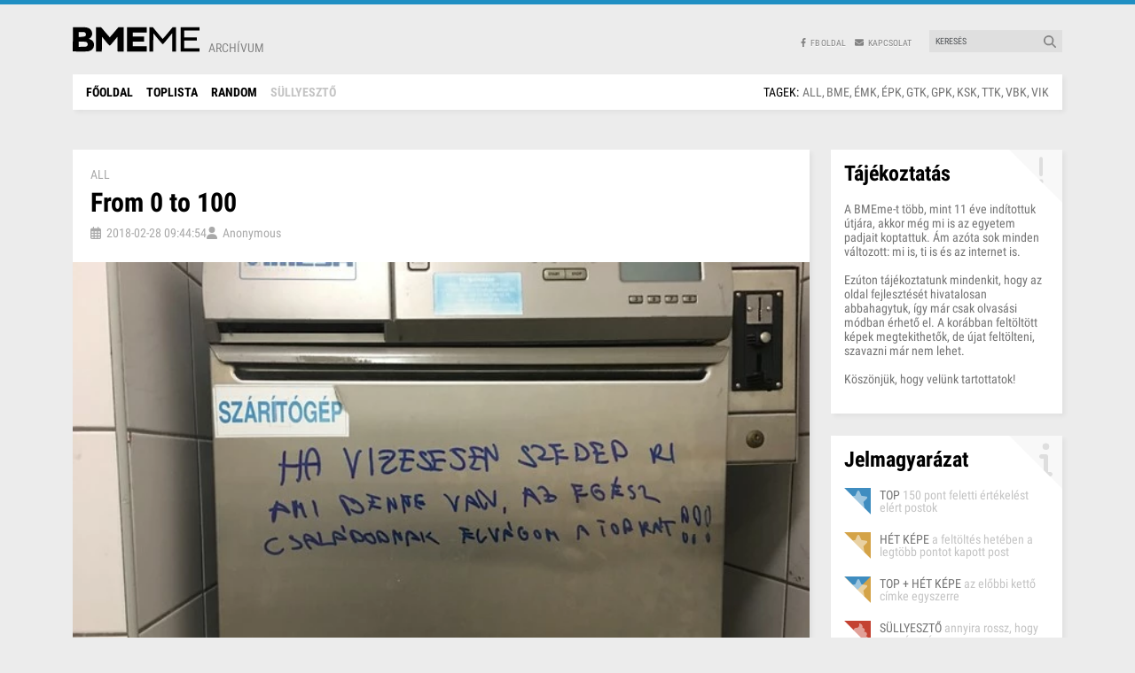

--- FILE ---
content_type: text/html; charset=utf-8
request_url: https://bmeme.hu/post/7999/from-0-to-100
body_size: 12007
content:
<!DOCTYPE html><html lang="hu" data-critters-container><head>
    <base href="/">
    <meta charset="utf-8">
    <title>From 0 to 100 - BMEme.hu </title>
    <meta name="robots" content="index, follow">
    <meta name="revisit-after" content="7 days">
    <meta name="author" content="BMEme.hu csapata">
    <meta name="viewport" content="width=device-width, initial-scale=1, maximum-scale=1.0, user-scalable=no">
    <meta property="og:type" content="website">
    <meta name="twitter:card" content="summary">
    <meta property="og:image" content="https://images.bmeme.hu/2018/02/7999_u3diq75o8p_normal.webp">
    <meta name="twitter:image" content="https://images.bmeme.hu/2018/02/7999_u3diq75o8p_normal.webp">
    <link rel="icon" type="image/x-icon" href="favicon.ico">
    <link rel="preconnect" href="https://fonts.googleapis.com">
    <link rel="preconnect" href="https://fonts.gstatic.com" crossorigin>
    <style type="text/css">@font-face{font-family:'Roboto Condensed';font-style:normal;font-weight:400;font-display:swap;src:url(https://fonts.gstatic.com/s/robotocondensed/v25/ieVl2ZhZI2eCN5jzbjEETS9weq8-19-7DQk6YvNkeg.woff2) format('woff2');unicode-range:U+0460-052F, U+1C80-1C88, U+20B4, U+2DE0-2DFF, U+A640-A69F, U+FE2E-FE2F;}@font-face{font-family:'Roboto Condensed';font-style:normal;font-weight:400;font-display:swap;src:url(https://fonts.gstatic.com/s/robotocondensed/v25/ieVl2ZhZI2eCN5jzbjEETS9weq8-19a7DQk6YvNkeg.woff2) format('woff2');unicode-range:U+0301, U+0400-045F, U+0490-0491, U+04B0-04B1, U+2116;}@font-face{font-family:'Roboto Condensed';font-style:normal;font-weight:400;font-display:swap;src:url(https://fonts.gstatic.com/s/robotocondensed/v25/ieVl2ZhZI2eCN5jzbjEETS9weq8-1967DQk6YvNkeg.woff2) format('woff2');unicode-range:U+1F00-1FFF;}@font-face{font-family:'Roboto Condensed';font-style:normal;font-weight:400;font-display:swap;src:url(https://fonts.gstatic.com/s/robotocondensed/v25/ieVl2ZhZI2eCN5jzbjEETS9weq8-19G7DQk6YvNkeg.woff2) format('woff2');unicode-range:U+0370-03FF;}@font-face{font-family:'Roboto Condensed';font-style:normal;font-weight:400;font-display:swap;src:url(https://fonts.gstatic.com/s/robotocondensed/v25/ieVl2ZhZI2eCN5jzbjEETS9weq8-1927DQk6YvNkeg.woff2) format('woff2');unicode-range:U+0102-0103, U+0110-0111, U+0128-0129, U+0168-0169, U+01A0-01A1, U+01AF-01B0, U+0300-0301, U+0303-0304, U+0308-0309, U+0323, U+0329, U+1EA0-1EF9, U+20AB;}@font-face{font-family:'Roboto Condensed';font-style:normal;font-weight:400;font-display:swap;src:url(https://fonts.gstatic.com/s/robotocondensed/v25/ieVl2ZhZI2eCN5jzbjEETS9weq8-19y7DQk6YvNkeg.woff2) format('woff2');unicode-range:U+0100-02AF, U+0304, U+0308, U+0329, U+1E00-1E9F, U+1EF2-1EFF, U+2020, U+20A0-20AB, U+20AD-20CF, U+2113, U+2C60-2C7F, U+A720-A7FF;}@font-face{font-family:'Roboto Condensed';font-style:normal;font-weight:400;font-display:swap;src:url(https://fonts.gstatic.com/s/robotocondensed/v25/ieVl2ZhZI2eCN5jzbjEETS9weq8-19K7DQk6YvM.woff2) format('woff2');unicode-range:U+0000-00FF, U+0131, U+0152-0153, U+02BB-02BC, U+02C6, U+02DA, U+02DC, U+0304, U+0308, U+0329, U+2000-206F, U+2074, U+20AC, U+2122, U+2191, U+2193, U+2212, U+2215, U+FEFF, U+FFFD;}@font-face{font-family:'Roboto Condensed';font-style:normal;font-weight:700;font-display:swap;src:url(https://fonts.gstatic.com/s/robotocondensed/v25/ieVi2ZhZI2eCN5jzbjEETS9weq8-32meGCkYb9lecyVC4A.woff2) format('woff2');unicode-range:U+0460-052F, U+1C80-1C88, U+20B4, U+2DE0-2DFF, U+A640-A69F, U+FE2E-FE2F;}@font-face{font-family:'Roboto Condensed';font-style:normal;font-weight:700;font-display:swap;src:url(https://fonts.gstatic.com/s/robotocondensed/v25/ieVi2ZhZI2eCN5jzbjEETS9weq8-32meGCAYb9lecyVC4A.woff2) format('woff2');unicode-range:U+0301, U+0400-045F, U+0490-0491, U+04B0-04B1, U+2116;}@font-face{font-family:'Roboto Condensed';font-style:normal;font-weight:700;font-display:swap;src:url(https://fonts.gstatic.com/s/robotocondensed/v25/ieVi2ZhZI2eCN5jzbjEETS9weq8-32meGCgYb9lecyVC4A.woff2) format('woff2');unicode-range:U+1F00-1FFF;}@font-face{font-family:'Roboto Condensed';font-style:normal;font-weight:700;font-display:swap;src:url(https://fonts.gstatic.com/s/robotocondensed/v25/ieVi2ZhZI2eCN5jzbjEETS9weq8-32meGCcYb9lecyVC4A.woff2) format('woff2');unicode-range:U+0370-03FF;}@font-face{font-family:'Roboto Condensed';font-style:normal;font-weight:700;font-display:swap;src:url(https://fonts.gstatic.com/s/robotocondensed/v25/ieVi2ZhZI2eCN5jzbjEETS9weq8-32meGCsYb9lecyVC4A.woff2) format('woff2');unicode-range:U+0102-0103, U+0110-0111, U+0128-0129, U+0168-0169, U+01A0-01A1, U+01AF-01B0, U+0300-0301, U+0303-0304, U+0308-0309, U+0323, U+0329, U+1EA0-1EF9, U+20AB;}@font-face{font-family:'Roboto Condensed';font-style:normal;font-weight:700;font-display:swap;src:url(https://fonts.gstatic.com/s/robotocondensed/v25/ieVi2ZhZI2eCN5jzbjEETS9weq8-32meGCoYb9lecyVC4A.woff2) format('woff2');unicode-range:U+0100-02AF, U+0304, U+0308, U+0329, U+1E00-1E9F, U+1EF2-1EFF, U+2020, U+20A0-20AB, U+20AD-20CF, U+2113, U+2C60-2C7F, U+A720-A7FF;}@font-face{font-family:'Roboto Condensed';font-style:normal;font-weight:700;font-display:swap;src:url(https://fonts.gstatic.com/s/robotocondensed/v25/ieVi2ZhZI2eCN5jzbjEETS9weq8-32meGCQYb9lecyU.woff2) format('woff2');unicode-range:U+0000-00FF, U+0131, U+0152-0153, U+02BB-02BC, U+02C6, U+02DA, U+02DC, U+0304, U+0308, U+0329, U+2000-206F, U+2074, U+20AC, U+2122, U+2191, U+2193, U+2212, U+2215, U+FEFF, U+FFFD;}</style>
  <style>:root{--fa-font-solid:normal 900 1em/1 "Font Awesome 6 Solid";--fa-font-regular:normal 400 1em/1 "Font Awesome 6 Regular";--fa-font-light:normal 300 1em/1 "Font Awesome 6 Light";--fa-font-thin:normal 100 1em/1 "Font Awesome 6 Thin";--fa-font-duotone:normal 900 1em/1 "Font Awesome 6 Duotone";--fa-font-sharp-solid:normal 900 1em/1 "Font Awesome 6 Sharp";--fa-font-sharp-regular:normal 400 1em/1 "Font Awesome 6 Sharp";--fa-font-sharp-light:normal 300 1em/1 "Font Awesome 6 Sharp";--fa-font-brands:normal 400 1em/1 "Font Awesome 6 Brands"}@charset "UTF-8";:root{--bs-blue:#0d6efd;--bs-indigo:#6610f2;--bs-purple:#6f42c1;--bs-pink:#d63384;--bs-red:#dc3545;--bs-orange:#fd7e14;--bs-yellow:#ffc107;--bs-green:#198754;--bs-teal:#20c997;--bs-cyan:#0dcaf0;--bs-black:#000;--bs-white:#fff;--bs-gray:#6c757d;--bs-gray-dark:#343a40;--bs-gray-100:#f8f9fa;--bs-gray-200:#e9ecef;--bs-gray-300:#dee2e6;--bs-gray-400:#ced4da;--bs-gray-500:#adb5bd;--bs-gray-600:#6c757d;--bs-gray-700:#495057;--bs-gray-800:#343a40;--bs-gray-900:#212529;--bs-primary:#0d6efd;--bs-secondary:#6c757d;--bs-success:#198754;--bs-info:#0dcaf0;--bs-warning:#ffc107;--bs-danger:#dc3545;--bs-light:#f8f9fa;--bs-dark:#212529;--bs-primary-rgb:13, 110, 253;--bs-secondary-rgb:108, 117, 125;--bs-success-rgb:25, 135, 84;--bs-info-rgb:13, 202, 240;--bs-warning-rgb:255, 193, 7;--bs-danger-rgb:220, 53, 69;--bs-light-rgb:248, 249, 250;--bs-dark-rgb:33, 37, 41;--bs-primary-text-emphasis:#052c65;--bs-secondary-text-emphasis:#2b2f32;--bs-success-text-emphasis:#0a3622;--bs-info-text-emphasis:#055160;--bs-warning-text-emphasis:#664d03;--bs-danger-text-emphasis:#58151c;--bs-light-text-emphasis:#495057;--bs-dark-text-emphasis:#495057;--bs-primary-bg-subtle:#cfe2ff;--bs-secondary-bg-subtle:#e2e3e5;--bs-success-bg-subtle:#d1e7dd;--bs-info-bg-subtle:#cff4fc;--bs-warning-bg-subtle:#fff3cd;--bs-danger-bg-subtle:#f8d7da;--bs-light-bg-subtle:#fcfcfd;--bs-dark-bg-subtle:#ced4da;--bs-primary-border-subtle:#9ec5fe;--bs-secondary-border-subtle:#c4c8cb;--bs-success-border-subtle:#a3cfbb;--bs-info-border-subtle:#9eeaf9;--bs-warning-border-subtle:#ffe69c;--bs-danger-border-subtle:#f1aeb5;--bs-light-border-subtle:#e9ecef;--bs-dark-border-subtle:#adb5bd;--bs-white-rgb:255, 255, 255;--bs-black-rgb:0, 0, 0;--bs-font-sans-serif:system-ui, -apple-system, "Segoe UI", Roboto, "Helvetica Neue", "Noto Sans", "Liberation Sans", Arial, sans-serif, "Apple Color Emoji", "Segoe UI Emoji", "Segoe UI Symbol", "Noto Color Emoji";--bs-font-monospace:SFMono-Regular, Menlo, Monaco, Consolas, "Liberation Mono", "Courier New", monospace;--bs-gradient:linear-gradient(180deg, rgba(255, 255, 255, .15), rgba(255, 255, 255, 0));--bs-body-font-family:var(--bs-font-sans-serif);--bs-body-font-size:1rem;--bs-body-font-weight:400;--bs-body-line-height:1.5;--bs-body-color:#212529;--bs-body-color-rgb:33, 37, 41;--bs-body-bg:#fff;--bs-body-bg-rgb:255, 255, 255;--bs-emphasis-color:#000;--bs-emphasis-color-rgb:0, 0, 0;--bs-secondary-color:rgba(33, 37, 41, .75);--bs-secondary-color-rgb:33, 37, 41;--bs-secondary-bg:#e9ecef;--bs-secondary-bg-rgb:233, 236, 239;--bs-tertiary-color:rgba(33, 37, 41, .5);--bs-tertiary-color-rgb:33, 37, 41;--bs-tertiary-bg:#f8f9fa;--bs-tertiary-bg-rgb:248, 249, 250;--bs-heading-color:inherit;--bs-link-color:#0d6efd;--bs-link-color-rgb:13, 110, 253;--bs-link-decoration:underline;--bs-link-hover-color:#0a58ca;--bs-link-hover-color-rgb:10, 88, 202;--bs-code-color:#d63384;--bs-highlight-color:#212529;--bs-highlight-bg:#fff3cd;--bs-border-width:1px;--bs-border-style:solid;--bs-border-color:#dee2e6;--bs-border-color-translucent:rgba(0, 0, 0, .175);--bs-border-radius:.375rem;--bs-border-radius-sm:.25rem;--bs-border-radius-lg:.5rem;--bs-border-radius-xl:1rem;--bs-border-radius-xxl:2rem;--bs-border-radius-2xl:var(--bs-border-radius-xxl);--bs-border-radius-pill:50rem;--bs-box-shadow:0 .5rem 1rem rgba(0, 0, 0, .15);--bs-box-shadow-sm:0 .125rem .25rem rgba(0, 0, 0, .075);--bs-box-shadow-lg:0 1rem 3rem rgba(0, 0, 0, .175);--bs-box-shadow-inset:inset 0 1px 2px rgba(0, 0, 0, .075);--bs-focus-ring-width:.25rem;--bs-focus-ring-opacity:.25;--bs-focus-ring-color:rgba(13, 110, 253, .25);--bs-form-valid-color:#198754;--bs-form-valid-border-color:#198754;--bs-form-invalid-color:#dc3545;--bs-form-invalid-border-color:#dc3545}*,*:before,*:after{box-sizing:border-box}@media (prefers-reduced-motion: no-preference){:root{scroll-behavior:smooth}}body{margin:0;font-family:var(--bs-body-font-family);font-size:var(--bs-body-font-size);font-weight:var(--bs-body-font-weight);line-height:var(--bs-body-line-height);color:var(--bs-body-color);text-align:var(--bs-body-text-align);background-color:var(--bs-body-bg);-webkit-text-size-adjust:100%;-webkit-tap-highlight-color:rgba(0,0,0,0)}:root{--bs-breakpoint-xs:0;--bs-breakpoint-sm:576px;--bs-breakpoint-md:768px;--bs-breakpoint-lg:992px;--bs-breakpoint-xl:1200px;--bs-breakpoint-xxl:1400px}html{height:100%;margin:0;padding:0}body{background-color:#ececec;color:#000;font-family:Roboto Condensed,sans-serif;font-size:14px;line-height:16px;font-weight:400;height:100%;margin:0;padding:0;-webkit-font-smoothing:antialiased}</style><style>:root{--fa-font-solid:normal 900 1em/1 "Font Awesome 6 Solid";--fa-font-regular:normal 400 1em/1 "Font Awesome 6 Regular";--fa-font-light:normal 300 1em/1 "Font Awesome 6 Light";--fa-font-thin:normal 100 1em/1 "Font Awesome 6 Thin";--fa-font-duotone:normal 900 1em/1 "Font Awesome 6 Duotone";--fa-font-sharp-solid:normal 900 1em/1 "Font Awesome 6 Sharp";--fa-font-sharp-regular:normal 400 1em/1 "Font Awesome 6 Sharp";--fa-font-sharp-light:normal 300 1em/1 "Font Awesome 6 Sharp";--fa-font-brands:normal 400 1em/1 "Font Awesome 6 Brands"}svg:not(:root).svg-inline--fa,svg:not(:host).svg-inline--fa{overflow:visible;box-sizing:content-box}.svg-inline--fa{display:var(--fa-display, inline-block);height:1em;overflow:visible;vertical-align:-.125em}@charset "UTF-8";:root{--bs-blue:#0d6efd;--bs-indigo:#6610f2;--bs-purple:#6f42c1;--bs-pink:#d63384;--bs-red:#dc3545;--bs-orange:#fd7e14;--bs-yellow:#ffc107;--bs-green:#198754;--bs-teal:#20c997;--bs-cyan:#0dcaf0;--bs-black:#000;--bs-white:#fff;--bs-gray:#6c757d;--bs-gray-dark:#343a40;--bs-gray-100:#f8f9fa;--bs-gray-200:#e9ecef;--bs-gray-300:#dee2e6;--bs-gray-400:#ced4da;--bs-gray-500:#adb5bd;--bs-gray-600:#6c757d;--bs-gray-700:#495057;--bs-gray-800:#343a40;--bs-gray-900:#212529;--bs-primary:#0d6efd;--bs-secondary:#6c757d;--bs-success:#198754;--bs-info:#0dcaf0;--bs-warning:#ffc107;--bs-danger:#dc3545;--bs-light:#f8f9fa;--bs-dark:#212529;--bs-primary-rgb:13, 110, 253;--bs-secondary-rgb:108, 117, 125;--bs-success-rgb:25, 135, 84;--bs-info-rgb:13, 202, 240;--bs-warning-rgb:255, 193, 7;--bs-danger-rgb:220, 53, 69;--bs-light-rgb:248, 249, 250;--bs-dark-rgb:33, 37, 41;--bs-primary-text-emphasis:#052c65;--bs-secondary-text-emphasis:#2b2f32;--bs-success-text-emphasis:#0a3622;--bs-info-text-emphasis:#055160;--bs-warning-text-emphasis:#664d03;--bs-danger-text-emphasis:#58151c;--bs-light-text-emphasis:#495057;--bs-dark-text-emphasis:#495057;--bs-primary-bg-subtle:#cfe2ff;--bs-secondary-bg-subtle:#e2e3e5;--bs-success-bg-subtle:#d1e7dd;--bs-info-bg-subtle:#cff4fc;--bs-warning-bg-subtle:#fff3cd;--bs-danger-bg-subtle:#f8d7da;--bs-light-bg-subtle:#fcfcfd;--bs-dark-bg-subtle:#ced4da;--bs-primary-border-subtle:#9ec5fe;--bs-secondary-border-subtle:#c4c8cb;--bs-success-border-subtle:#a3cfbb;--bs-info-border-subtle:#9eeaf9;--bs-warning-border-subtle:#ffe69c;--bs-danger-border-subtle:#f1aeb5;--bs-light-border-subtle:#e9ecef;--bs-dark-border-subtle:#adb5bd;--bs-white-rgb:255, 255, 255;--bs-black-rgb:0, 0, 0;--bs-font-sans-serif:system-ui, -apple-system, "Segoe UI", Roboto, "Helvetica Neue", "Noto Sans", "Liberation Sans", Arial, sans-serif, "Apple Color Emoji", "Segoe UI Emoji", "Segoe UI Symbol", "Noto Color Emoji";--bs-font-monospace:SFMono-Regular, Menlo, Monaco, Consolas, "Liberation Mono", "Courier New", monospace;--bs-gradient:linear-gradient(180deg, rgba(255, 255, 255, .15), rgba(255, 255, 255, 0));--bs-body-font-family:var(--bs-font-sans-serif);--bs-body-font-size:1rem;--bs-body-font-weight:400;--bs-body-line-height:1.5;--bs-body-color:#212529;--bs-body-color-rgb:33, 37, 41;--bs-body-bg:#fff;--bs-body-bg-rgb:255, 255, 255;--bs-emphasis-color:#000;--bs-emphasis-color-rgb:0, 0, 0;--bs-secondary-color:rgba(33, 37, 41, .75);--bs-secondary-color-rgb:33, 37, 41;--bs-secondary-bg:#e9ecef;--bs-secondary-bg-rgb:233, 236, 239;--bs-tertiary-color:rgba(33, 37, 41, .5);--bs-tertiary-color-rgb:33, 37, 41;--bs-tertiary-bg:#f8f9fa;--bs-tertiary-bg-rgb:248, 249, 250;--bs-heading-color:inherit;--bs-link-color:#0d6efd;--bs-link-color-rgb:13, 110, 253;--bs-link-decoration:underline;--bs-link-hover-color:#0a58ca;--bs-link-hover-color-rgb:10, 88, 202;--bs-code-color:#d63384;--bs-highlight-color:#212529;--bs-highlight-bg:#fff3cd;--bs-border-width:1px;--bs-border-style:solid;--bs-border-color:#dee2e6;--bs-border-color-translucent:rgba(0, 0, 0, .175);--bs-border-radius:.375rem;--bs-border-radius-sm:.25rem;--bs-border-radius-lg:.5rem;--bs-border-radius-xl:1rem;--bs-border-radius-xxl:2rem;--bs-border-radius-2xl:var(--bs-border-radius-xxl);--bs-border-radius-pill:50rem;--bs-box-shadow:0 .5rem 1rem rgba(0, 0, 0, .15);--bs-box-shadow-sm:0 .125rem .25rem rgba(0, 0, 0, .075);--bs-box-shadow-lg:0 1rem 3rem rgba(0, 0, 0, .175);--bs-box-shadow-inset:inset 0 1px 2px rgba(0, 0, 0, .075);--bs-focus-ring-width:.25rem;--bs-focus-ring-opacity:.25;--bs-focus-ring-color:rgba(13, 110, 253, .25);--bs-form-valid-color:#198754;--bs-form-valid-border-color:#198754;--bs-form-invalid-color:#dc3545;--bs-form-invalid-border-color:#dc3545}*,*:before,*:after{box-sizing:border-box}@media (prefers-reduced-motion: no-preference){:root{scroll-behavior:smooth}}body{margin:0;font-family:var(--bs-body-font-family);font-size:var(--bs-body-font-size);font-weight:var(--bs-body-font-weight);line-height:var(--bs-body-line-height);color:var(--bs-body-color);text-align:var(--bs-body-text-align);background-color:var(--bs-body-bg);-webkit-text-size-adjust:100%;-webkit-tap-highlight-color:rgba(0,0,0,0)}h4,h3,h2,h1{margin-top:0;margin-bottom:.5rem;font-weight:500;line-height:1.2;color:var(--bs-heading-color)}h1{font-size:calc(1.375rem + 1.5vw)}@media (min-width: 1200px){h1{font-size:2.5rem}}h2{font-size:calc(1.325rem + .9vw)}@media (min-width: 1200px){h2{font-size:2rem}}h3{font-size:calc(1.3rem + .6vw)}@media (min-width: 1200px){h3{font-size:1.75rem}}h4{font-size:calc(1.275rem + .3vw)}@media (min-width: 1200px){h4{font-size:1.5rem}}p{margin-top:0;margin-bottom:1rem}ul{padding-left:2rem}ul{margin-top:0;margin-bottom:1rem}strong{font-weight:bolder}.small{font-size:.875em}a{color:rgba(var(--bs-link-color-rgb),var(--bs-link-opacity, 1));text-decoration:underline}a:hover{--bs-link-color-rgb:var(--bs-link-hover-color-rgb)}img,svg{vertical-align:middle}input{margin:0;font-family:inherit;font-size:inherit;line-height:inherit}.container{--bs-gutter-x:1.5rem;--bs-gutter-y:0;width:100%;padding-right:calc(var(--bs-gutter-x) * .5);padding-left:calc(var(--bs-gutter-x) * .5);margin-right:auto;margin-left:auto}@media (min-width: 576px){.container{max-width:540px}}@media (min-width: 768px){.container{max-width:720px}}@media (min-width: 992px){.container{max-width:960px}}@media (min-width: 1200px){.container{max-width:1140px}}@media (min-width: 1400px){.container{max-width:1320px}}:root{--bs-breakpoint-xs:0;--bs-breakpoint-sm:576px;--bs-breakpoint-md:768px;--bs-breakpoint-lg:992px;--bs-breakpoint-xl:1200px;--bs-breakpoint-xxl:1400px}.row{--bs-gutter-x:1.5rem;--bs-gutter-y:0;display:flex;flex-wrap:wrap;margin-top:calc(-1 * var(--bs-gutter-y));margin-right:calc(-.5 * var(--bs-gutter-x));margin-left:calc(-.5 * var(--bs-gutter-x))}.row>*{flex-shrink:0;width:100%;max-width:100%;padding-right:calc(var(--bs-gutter-x) * .5);padding-left:calc(var(--bs-gutter-x) * .5);margin-top:var(--bs-gutter-y)}.col-12{flex:0 0 auto;width:100%}@media (min-width: 576px){.col-sm-4{flex:0 0 auto;width:33.33333333%}}@media (min-width: 992px){.col-lg-4{flex:0 0 auto;width:33.33333333%}.col-lg-8{flex:0 0 auto;width:66.66666667%}}@media (min-width: 1200px){.col-xl-3{flex:0 0 auto;width:25%}.col-xl-9{flex:0 0 auto;width:75%}}.form-control{display:block;width:100%;padding:.375rem .75rem;font-size:1rem;font-weight:400;line-height:1.5;color:var(--bs-body-color);-webkit-appearance:none;appearance:none;background-color:var(--bs-body-bg);background-clip:padding-box;border:var(--bs-border-width) solid var(--bs-border-color);border-radius:var(--bs-border-radius);transition:border-color .15s ease-in-out,box-shadow .15s ease-in-out}@media (prefers-reduced-motion: reduce){.form-control{transition:none}}.form-control:focus{color:var(--bs-body-color);background-color:var(--bs-body-bg);border-color:#86b7fe;outline:0;box-shadow:0 0 0 .25rem #0d6efd40}.form-control::-webkit-date-and-time-value{min-width:85px;height:1.5em;margin:0}.form-control::-webkit-datetime-edit{display:block;padding:0}.form-control::placeholder{color:var(--bs-secondary-color);opacity:1}.form-control:disabled{background-color:var(--bs-secondary-bg);opacity:1}.form-control::file-selector-button{padding:.375rem .75rem;margin:-.375rem -.75rem;margin-inline-end:.75rem;color:var(--bs-body-color);background-color:var(--bs-tertiary-bg);pointer-events:none;border-color:inherit;border-style:solid;border-width:0;border-inline-end-width:var(--bs-border-width);border-radius:0;transition:color .15s ease-in-out,background-color .15s ease-in-out,border-color .15s ease-in-out,box-shadow .15s ease-in-out}@media (prefers-reduced-motion: reduce){.form-control::file-selector-button{transition:none}}.form-control:hover:not(:disabled):not([readonly])::file-selector-button{background-color:var(--bs-secondary-bg)}.d-none{display:none!important}.order-1{order:1!important}.order-2{order:2!important}.order-3{order:3!important}@media (min-width: 576px){.d-sm-block{display:block!important}.d-sm-flex{display:flex!important}}@media (min-width: 768px){.d-md-inline-block{display:inline-block!important}.d-md-flex{display:flex!important}}@media (min-width: 992px){.d-lg-block{display:block!important}}html{height:100%;margin:0;padding:0}body{background-color:#ececec;color:#000;font-family:Roboto Condensed,sans-serif;font-size:14px;line-height:16px;font-weight:400;height:100%;margin:0;padding:0;-webkit-font-smoothing:antialiased}a{color:#1f8fc3;text-decoration:none;transition:color .4s linear}a:hover{color:#177ba9}.box{background-color:#fff;margin-bottom:25px;position:relative;box-shadow:3px 3px 5px #0000000d}.box h3{font-size:24px;font-weight:700;line-height:24px;margin:0 0 20px;padding:0}.box.box-padding{padding:15px}.box>app-flag{position:absolute;top:0;right:0}.box .box-icon{width:60px;height:60px;position:absolute;top:0;right:0;background-color:#f8f8f8}.box .box-icon:before{position:absolute;content:"";display:block;width:0;height:0;border-style:solid;border-width:60px 0 0 60px;border-color:transparent transparent transparent #ffffff;top:0;left:0;z-index:2}.box .box-icon fa-icon{position:absolute;right:6px;top:6px;font-size:40px;color:#c4c4c4;opacity:.5;z-index:1;min-width:20px}.box .box-icon.optimized fa-icon{font-size:35px}@media (max-width: 1199.98px){.container{max-width:90%!important}}@media (max-width: 767.98px){.container{max-width:initial!important}}.form-group{position:relative}.form-group .form-control{background-color:#dfdfdf;border:0;border-radius:0;color:#828282;font-size:10px;line-height:10px;font-weight:400;padding:7px;transition:none;height:initial}.form-group .form-control,.form-group .form-control:hover,.form-group .form-control:focus{box-shadow:none}.form-group fa-icon{position:absolute;right:7px;top:5px;color:#828282}</style><link rel="stylesheet" href="styles.ff997baf7eb58d5d.css" media="print" onload="this.media='all'"><noscript><link rel="stylesheet" href="styles.ff997baf7eb58d5d.css"></noscript><style ng-app-id="ng">[_nghost-ng-c2071628769]{position:relative;display:block;pointer-events:none}[_nghost-ng-c2071628769]   .ngx-spinner[_ngcontent-ng-c2071628769]{transition:.35s linear all;display:block;position:absolute;top:5px;left:0px}[_nghost-ng-c2071628769]   .ngx-spinner[_ngcontent-ng-c2071628769]   .ngx-spinner-icon[_ngcontent-ng-c2071628769]{width:14px;height:14px;border:solid 2px transparent;border-top-color:inherit;border-left-color:inherit;border-radius:50%;-webkit-animation:_ngcontent-ng-c2071628769_loading-bar-spinner .4s linear infinite;animation:_ngcontent-ng-c2071628769_loading-bar-spinner .4s linear infinite}[_nghost-ng-c2071628769]   .ngx-bar[_ngcontent-ng-c2071628769]{transition:width .35s;position:absolute;top:0;left:0;width:100%;height:2px;border-bottom-right-radius:1px;border-top-right-radius:1px}[dir=rtl]   [_nghost-ng-c2071628769]   .ngx-bar[_ngcontent-ng-c2071628769]{right:0;left:unset}[fixed=true][_nghost-ng-c2071628769]{z-index:10002}[fixed=true][_nghost-ng-c2071628769]   .ngx-bar[_ngcontent-ng-c2071628769]{position:fixed}[fixed=true][_nghost-ng-c2071628769]   .ngx-spinner[_ngcontent-ng-c2071628769]{position:fixed;top:10px;left:10px}[dir=rtl]   [fixed=true][_nghost-ng-c2071628769]   .ngx-spinner[_ngcontent-ng-c2071628769]{right:10px;left:unset}@-webkit-keyframes _ngcontent-ng-c2071628769_loading-bar-spinner{0%{transform:rotate(0)}to{transform:rotate(360deg)}}@keyframes _ngcontent-ng-c2071628769_loading-bar-spinner{0%{transform:rotate(0)}to{transform:rotate(360deg)}}</style><style ng-app-id="ng">header[_ngcontent-ng-c2917420800]{margin-bottom:45px}header[_ngcontent-ng-c2917420800]   .top-line[_ngcontent-ng-c2917420800]{background-color:#1f8fc3;height:5px}header[_ngcontent-ng-c2917420800]   .top-part[_ngcontent-ng-c2917420800]{margin-top:25px;margin-bottom:25px;display:flex;justify-content:space-between;align-items:flex-end}header[_ngcontent-ng-c2917420800]   .top-part[_ngcontent-ng-c2917420800]   .logo[_ngcontent-ng-c2917420800]{display:flex;align-items:flex-end;line-height:10px}header[_ngcontent-ng-c2917420800]   .top-part[_ngcontent-ng-c2917420800]   .logo[_ngcontent-ng-c2917420800]   img[_ngcontent-ng-c2917420800]{width:143px;height:29px}header[_ngcontent-ng-c2917420800]   .top-part[_ngcontent-ng-c2917420800]   .logo[_ngcontent-ng-c2917420800]   span[_ngcontent-ng-c2917420800]{color:#828282;margin-left:10px;text-transform:uppercase;text-shadow:0 1px #ffffff}header[_ngcontent-ng-c2917420800]   .top-part[_ngcontent-ng-c2917420800]   app-top-menu[_ngcontent-ng-c2917420800]{flex:1}</style><style ng-app-id="ng">.info-text[_ngcontent-ng-c3719827248]{font-size:14px;line-height:16px;color:#747474}</style><style ng-app-id="ng">.legend[_ngcontent-ng-c2348662559]   .legend-item[_ngcontent-ng-c2348662559]{display:flex;align-items:center}.legend[_ngcontent-ng-c2348662559]   .legend-item[_ngcontent-ng-c2348662559]   h4[_ngcontent-ng-c2348662559]{font-size:14px;line-height:14px;font-weight:400;color:#c4c4c4;padding:0;margin:0 0 0 10px}.legend[_ngcontent-ng-c2348662559]   .legend-item[_ngcontent-ng-c2348662559]   h4[_ngcontent-ng-c2348662559]   strong[_ngcontent-ng-c2348662559]{color:#747474;text-transform:uppercase;font-weight:400}.legend[_ngcontent-ng-c2348662559]   .legend-item[_ngcontent-ng-c2348662559] + .legend-item[_ngcontent-ng-c2348662559]{margin-top:20px}</style><style ng-app-id="ng">footer[_ngcontent-ng-c3970274383]{text-shadow:0 1px #ffffff;color:#828282;font-size:12px;font-weight:400;line-height:15px;margin-bottom:25px}@media (max-width: 991.98px){footer[_ngcontent-ng-c3970274383]{text-align:center}}footer[_ngcontent-ng-c3970274383]   .logo[_ngcontent-ng-c3970274383]{display:block;margin-bottom:3px}footer[_ngcontent-ng-c3970274383]   .logo[_ngcontent-ng-c3970274383]   img[_ngcontent-ng-c3970274383]{width:71px;height:15px}footer[_ngcontent-ng-c3970274383]   h1[_ngcontent-ng-c3970274383]{margin:0;padding:0;font-size:12px;font-weight:400;line-height:15px}footer[_ngcontent-ng-c3970274383]   .links[_ngcontent-ng-c3970274383]   span[_ngcontent-ng-c3970274383]{margin:0 2px}footer[_ngcontent-ng-c3970274383]   .links[_ngcontent-ng-c3970274383]   span.lang[_ngcontent-ng-c3970274383]{color:#1f8fc3;text-decoration:none;cursor:pointer;transition:color .4s linear}footer[_ngcontent-ng-c3970274383]   .links[_ngcontent-ng-c3970274383]   span.lang[_ngcontent-ng-c3970274383]:hover{color:#177ba9}</style><style ng-app-id="ng">.top-menu[_ngcontent-ng-c379023405]{display:flex;align-items:center;justify-content:flex-end;text-align:right}.top-menu[_ngcontent-ng-c379023405]   .references[_ngcontent-ng-c379023405]   .reference[_ngcontent-ng-c379023405]{font-size:10px;line-height:10px;text-shadow:0 1px #ffffff;text-transform:uppercase;color:#828282;transition:color .4s linear}.top-menu[_ngcontent-ng-c379023405]   .references[_ngcontent-ng-c379023405]   .reference[_ngcontent-ng-c379023405]:hover{color:#177ba9}.top-menu[_ngcontent-ng-c379023405]   .references[_ngcontent-ng-c379023405]   .reference[_ngcontent-ng-c379023405]   fa-icon[_ngcontent-ng-c379023405]{margin-right:5px}.top-menu[_ngcontent-ng-c379023405]   .references[_ngcontent-ng-c379023405]   .reference[_ngcontent-ng-c379023405] + .reference[_ngcontent-ng-c379023405]{margin-left:10px}.top-menu[_ngcontent-ng-c379023405]   .search[_ngcontent-ng-c379023405]{max-width:150px;width:100%;margin-left:20px}.top-menu[_ngcontent-ng-c379023405]   .search[_ngcontent-ng-c379023405]   input[_ngcontent-ng-c379023405]{text-transform:uppercase}.top-menu[_ngcontent-ng-c379023405]   .search[_ngcontent-ng-c379023405]   fa-icon[_ngcontent-ng-c379023405]{cursor:pointer}</style><style ng-app-id="ng">.menu[_ngcontent-ng-c4020607093]{display:flex;justify-content:space-between;align-items:center;background-color:#fff;box-shadow:3px 3px 5px #0000000d}@media (max-width: 767.98px){.menu[_ngcontent-ng-c4020607093]{justify-content:center}}.menu[_ngcontent-ng-c4020607093]   .main-menu[_ngcontent-ng-c4020607093]   ul[_ngcontent-ng-c4020607093]{list-style:none;display:flex;margin:0 0 0 7.5px;padding:0}@media (max-width: 767.98px){.menu[_ngcontent-ng-c4020607093]   .main-menu[_ngcontent-ng-c4020607093]   ul[_ngcontent-ng-c4020607093]{margin:0}}.menu[_ngcontent-ng-c4020607093]   .main-menu[_ngcontent-ng-c4020607093]   ul[_ngcontent-ng-c4020607093]   li[_ngcontent-ng-c4020607093]   a[_ngcontent-ng-c4020607093]{color:#000;font-size:14px;font-weight:700;line-height:16px;text-transform:uppercase;padding:12px 7.5px;display:block;transition:color .4s linear}.menu[_ngcontent-ng-c4020607093]   .main-menu[_ngcontent-ng-c4020607093]   ul[_ngcontent-ng-c4020607093]   li[_ngcontent-ng-c4020607093]   a[_ngcontent-ng-c4020607093]:hover{color:#177ba9}.menu[_ngcontent-ng-c4020607093]   .main-menu[_ngcontent-ng-c4020607093]   ul[_ngcontent-ng-c4020607093]   li[_ngcontent-ng-c4020607093]   a.sink[_ngcontent-ng-c4020607093]{color:#c4c4c4;transition:color .4s linear}.menu[_ngcontent-ng-c4020607093]   .main-menu[_ngcontent-ng-c4020607093]   ul[_ngcontent-ng-c4020607093]   li[_ngcontent-ng-c4020607093]   a.sink[_ngcontent-ng-c4020607093]:hover{color:#177ba9}@media only screen and (max-width: 374px){.menu[_ngcontent-ng-c4020607093]   .main-menu[_ngcontent-ng-c4020607093]   ul[_ngcontent-ng-c4020607093]   li[_ngcontent-ng-c4020607093]   a[_ngcontent-ng-c4020607093]{font-size:12px;line-height:14px}}.menu[_ngcontent-ng-c4020607093]   .tag-filter[_ngcontent-ng-c4020607093]{text-transform:uppercase;display:inline-flex;align-items:center;margin-right:13px}.menu[_ngcontent-ng-c4020607093]   .tag-filter[_ngcontent-ng-c4020607093]   ul[_ngcontent-ng-c4020607093]{list-style:none;display:flex;margin:0 0 0 4px;padding:0;color:#747474}.menu[_ngcontent-ng-c4020607093]   .tag-filter[_ngcontent-ng-c4020607093]   ul[_ngcontent-ng-c4020607093]   li[_ngcontent-ng-c4020607093]   a[_ngcontent-ng-c4020607093]{font-size:14px;line-height:16px;text-transform:uppercase;padding:12px 0;display:inline-block;color:#747474;transition:color .4s linear}.menu[_ngcontent-ng-c4020607093]   .tag-filter[_ngcontent-ng-c4020607093]   ul[_ngcontent-ng-c4020607093]   li[_ngcontent-ng-c4020607093]   a[_ngcontent-ng-c4020607093]:hover{color:#177ba9}.menu[_ngcontent-ng-c4020607093]   .tag-filter[_ngcontent-ng-c4020607093]   ul[_ngcontent-ng-c4020607093]   li[_ngcontent-ng-c4020607093]:after{content:", ";margin-right:2px}.menu[_ngcontent-ng-c4020607093]   .tag-filter[_ngcontent-ng-c4020607093]   ul[_ngcontent-ng-c4020607093]   li[_ngcontent-ng-c4020607093]:last-child:after{content:""}</style><meta name="description" content="Magyarország elsőszámú egyetemi szórakoztató portálja"><meta name="og:title" content="From 0 to 100 - BMEme.hu "><meta name="og:description" content="Magyarország elsőszámú egyetemi szórakoztató portálja"><meta name="twitter:title" content="From 0 to 100 - BMEme.hu "><meta name="twitter:description" content="Magyarország elsőszámú egyetemi szórakoztató portálja"><style ng-app-id="ng">.flag[_ngcontent-ng-c3499791457]{width:60px;height:60px;position:relative}.flag[_ngcontent-ng-c3499791457]:not(.normal){clip-path:polygon(0 0,100% 0,100% 100%)}.flag[_ngcontent-ng-c3499791457]:not(.normal):before{position:absolute;content:"";display:block;width:0;height:0;border-style:solid;border-width:60px 0 0 60px;border-color:transparent transparent transparent #ffffff;top:0;left:0;z-index:2}.flag[_ngcontent-ng-c3499791457]   fa-icon[_ngcontent-ng-c3499791457]{position:absolute;right:6px;top:6px;font-size:40px;color:#fff;opacity:.5;z-index:1}.flag.top[_ngcontent-ng-c3499791457]{background-color:#3f8dc0}.flag.week[_ngcontent-ng-c3499791457], .flag.top_and_week[_ngcontent-ng-c3499791457]{background-color:#d4a347}.flag.waiting[_ngcontent-ng-c3499791457]{background-color:#c4c4c4}.flag.sink[_ngcontent-ng-c3499791457]{background-color:#c44232}.flag.top_and_week[_ngcontent-ng-c3499791457]:after{position:absolute;top:0;left:0;content:"";display:block;width:0;height:0;border-style:solid;border-width:0 30px 30px 30px;border-color:transparent transparent #3f8dc0 transparent;transform:rotate(180deg);z-index:0}.flag.small[_ngcontent-ng-c3499791457]{width:30px;height:30px}.flag.small[_ngcontent-ng-c3499791457]:before{border-width:30px 0 0 30px}.flag.small[_ngcontent-ng-c3499791457]   fa-icon[_ngcontent-ng-c3499791457]{right:3px;top:3px;font-size:20px}.flag.small.top_and_week[_ngcontent-ng-c3499791457]:after{border-width:0 15px 15px 15px}</style><style ng-app-id="ng">.post[_ngcontent-ng-c3325306965]   .image[_ngcontent-ng-c3325306965]   img[_ngcontent-ng-c3325306965]{width:100%;height:auto}.post[_ngcontent-ng-c3325306965]   .details[_ngcontent-ng-c3325306965]{display:flex;flex-direction:column;justify-content:space-between}.post[_ngcontent-ng-c3325306965]   .details[_ngcontent-ng-c3325306965] > div[_ngcontent-ng-c3325306965]{padding:20px 20px 20px 0}@media (max-width: 575.98px){.post[_ngcontent-ng-c3325306965]   .details[_ngcontent-ng-c3325306965] > div[_ngcontent-ng-c3325306965]{padding-left:20px}}.post[_ngcontent-ng-c3325306965]   .details[_ngcontent-ng-c3325306965]   .tags[_ngcontent-ng-c3325306965]{list-style:none;display:flex;margin:0 0 5px;padding:0;color:#a9a9a9}.post[_ngcontent-ng-c3325306965]   .details[_ngcontent-ng-c3325306965]   .tags[_ngcontent-ng-c3325306965]   li[_ngcontent-ng-c3325306965]   a[_ngcontent-ng-c3325306965]{font-size:14px;line-height:16px;text-transform:uppercase;display:inline-block;color:#a9a9a9;transition:color .4s linear}.post[_ngcontent-ng-c3325306965]   .details[_ngcontent-ng-c3325306965]   .tags[_ngcontent-ng-c3325306965]   li[_ngcontent-ng-c3325306965]   a[_ngcontent-ng-c3325306965]:hover{color:#177ba9}.post[_ngcontent-ng-c3325306965]   .details[_ngcontent-ng-c3325306965]   .tags[_ngcontent-ng-c3325306965]   li[_ngcontent-ng-c3325306965]:after{content:", ";margin-right:2px}.post[_ngcontent-ng-c3325306965]   .details[_ngcontent-ng-c3325306965]   .tags[_ngcontent-ng-c3325306965]   li[_ngcontent-ng-c3325306965]:last-child:after{content:""}.post[_ngcontent-ng-c3325306965]   .details[_ngcontent-ng-c3325306965]   h2[_ngcontent-ng-c3325306965]{color:#000;font-size:30px;font-weight:700;line-height:38px;margin-bottom:7px;margin-right:40px}@media (max-width: 575.98px){.post[_ngcontent-ng-c3325306965]   .details[_ngcontent-ng-c3325306965]   h2[_ngcontent-ng-c3325306965]{font-size:20px;line-height:24px}}.post[_ngcontent-ng-c3325306965]   .details[_ngcontent-ng-c3325306965]   h2[_ngcontent-ng-c3325306965]   a[_ngcontent-ng-c3325306965]{color:#000;transition:color .4s linear}.post[_ngcontent-ng-c3325306965]   .details[_ngcontent-ng-c3325306965]   h2[_ngcontent-ng-c3325306965]   a[_ngcontent-ng-c3325306965]:hover{color:#177ba9}.post[_ngcontent-ng-c3325306965]   .details[_ngcontent-ng-c3325306965]   .date[_ngcontent-ng-c3325306965], .post[_ngcontent-ng-c3325306965]   .details[_ngcontent-ng-c3325306965]   .user[_ngcontent-ng-c3325306965], .post[_ngcontent-ng-c3325306965]   .details[_ngcontent-ng-c3325306965]   .source[_ngcontent-ng-c3325306965]{color:#a9a9a9;font-size:14px;line-height:16px;margin-bottom:5px;display:flex;align-items:center}.post[_ngcontent-ng-c3325306965]   .details[_ngcontent-ng-c3325306965]   .date[_ngcontent-ng-c3325306965]   a[_ngcontent-ng-c3325306965], .post[_ngcontent-ng-c3325306965]   .details[_ngcontent-ng-c3325306965]   .user[_ngcontent-ng-c3325306965]   a[_ngcontent-ng-c3325306965], .post[_ngcontent-ng-c3325306965]   .details[_ngcontent-ng-c3325306965]   .source[_ngcontent-ng-c3325306965]   a[_ngcontent-ng-c3325306965]{color:#a9a9a9;transition:color .4s linear}.post[_ngcontent-ng-c3325306965]   .details[_ngcontent-ng-c3325306965]   .date[_ngcontent-ng-c3325306965]   a[_ngcontent-ng-c3325306965]:hover, .post[_ngcontent-ng-c3325306965]   .details[_ngcontent-ng-c3325306965]   .user[_ngcontent-ng-c3325306965]   a[_ngcontent-ng-c3325306965]:hover, .post[_ngcontent-ng-c3325306965]   .details[_ngcontent-ng-c3325306965]   .source[_ngcontent-ng-c3325306965]   a[_ngcontent-ng-c3325306965]:hover{color:#177ba9}.post[_ngcontent-ng-c3325306965]   .details[_ngcontent-ng-c3325306965]   .date[_ngcontent-ng-c3325306965]   fa-icon[_ngcontent-ng-c3325306965], .post[_ngcontent-ng-c3325306965]   .details[_ngcontent-ng-c3325306965]   .user[_ngcontent-ng-c3325306965]   fa-icon[_ngcontent-ng-c3325306965], .post[_ngcontent-ng-c3325306965]   .details[_ngcontent-ng-c3325306965]   .source[_ngcontent-ng-c3325306965]   fa-icon[_ngcontent-ng-c3325306965]{display:block;width:18px}.post[_ngcontent-ng-c3325306965]   .details[_ngcontent-ng-c3325306965]   .source[_ngcontent-ng-c3325306965]   fa-icon[_ngcontent-ng-c3325306965]{margin-right:5px}.post[_ngcontent-ng-c3325306965]   .counters[_ngcontent-ng-c3325306965]{color:#dfdfdf;font-size:20px;font-weight:700;display:flex;align-items:center}.post[_ngcontent-ng-c3325306965]   .counters[_ngcontent-ng-c3325306965] > div[_ngcontent-ng-c3325306965]{display:flex;align-items:center}.post[_ngcontent-ng-c3325306965]   .counters[_ngcontent-ng-c3325306965] > div[_ngcontent-ng-c3325306965] + div[_ngcontent-ng-c3325306965]{margin-left:20px}.post[_ngcontent-ng-c3325306965]   .counters[_ngcontent-ng-c3325306965] > div[_ngcontent-ng-c3325306965]   span[_ngcontent-ng-c3325306965]{color:#000;display:block;margin-left:4px}.post.detailed[_ngcontent-ng-c3325306965]   .details[_ngcontent-ng-c3325306965] > div[_ngcontent-ng-c3325306965]{padding-left:20px}.post.detailed[_ngcontent-ng-c3325306965]   .details[_ngcontent-ng-c3325306965]   .post-details[_ngcontent-ng-c3325306965]{display:flex;gap:12px}@media (max-width: 575.98px){.post.detailed[_ngcontent-ng-c3325306965]   .details[_ngcontent-ng-c3325306965]   .post-details[_ngcontent-ng-c3325306965]{flex-direction:column;gap:0}}.post.detailed[_ngcontent-ng-c3325306965]   .counters[_ngcontent-ng-c3325306965]{padding:20px}</style><style ng-app-id="ng">[_nghost-ng-c3430629496]{display:block;margin-bottom:25px}</style><style ng-app-id="ng">.post-thumbnail[_ngcontent-ng-c2837111306]{margin-bottom:25px}.post-thumbnail[_ngcontent-ng-c2837111306]   a[_ngcontent-ng-c2837111306]{display:block;position:relative}.post-thumbnail[_ngcontent-ng-c2837111306]   app-flag[_ngcontent-ng-c2837111306]{position:absolute;top:0;right:0}.post-thumbnail[_ngcontent-ng-c2837111306]   img[_ngcontent-ng-c2837111306]{width:100%;height:auto;min-height:100px}.post-thumbnail-info[_ngcontent-ng-c2837111306]{background:linear-gradient(to bottom,rgba(0,0,0,0) 0%,rgba(0,0,0,.73) 100%);bottom:0;height:50%;width:100%;padding:10px;position:absolute;text-shadow:0 1px rgba(0,0,0,.75)}.post-thumbnail-info[_ngcontent-ng-c2837111306]   h2[_ngcontent-ng-c2837111306]{color:#fff;font-size:16px;font-weight:700;overflow:hidden;text-overflow:ellipsis;white-space:nowrap;bottom:20px;position:absolute;width:calc(100% - 20px)}.post-thumbnail-counters[_ngcontent-ng-c2837111306]{position:absolute;bottom:10px;color:#fff;font-size:12px;line-height:12px;font-weight:700;display:flex;align-items:center}.post-thumbnail-counters[_ngcontent-ng-c2837111306] > div[_ngcontent-ng-c2837111306]{display:flex;align-items:center}.post-thumbnail-counters[_ngcontent-ng-c2837111306] > div[_ngcontent-ng-c2837111306] + div[_ngcontent-ng-c2837111306]{margin-left:20px}.post-thumbnail-counters[_ngcontent-ng-c2837111306] > div[_ngcontent-ng-c2837111306]   span[_ngcontent-ng-c2837111306]{color:#fff;display:block;margin-left:4px}</style></head>
  <body><!--nghm-->
    <app-root _nghost-ng-c72509714 ng-version="16.2.6" ngh="11" ng-server-context="ssr|httpcache,hydration"><ngx-loading-bar _ngcontent-ng-c72509714 _nghost-ng-c2071628769 fixed="true" style="color: #828282;" ngh="0"><!----></ngx-loading-bar><app-header _ngcontent-ng-c72509714 _nghost-ng-c2917420800 ngh="1"><header _ngcontent-ng-c2917420800><div _ngcontent-ng-c2917420800 class="top-line"></div><div _ngcontent-ng-c2917420800 class="container"><div _ngcontent-ng-c2917420800 class="top-part"><a _ngcontent-ng-c2917420800 class="logo" href="/"><img _ngcontent-ng-c2917420800 src="/assets/images/logo.svg" alt="BMEme.hu "><span _ngcontent-ng-c2917420800>Archívum</span></a><app-top-menu _ngcontent-ng-c2917420800 _nghost-ng-c379023405 ngh="2"><div _ngcontent-ng-c379023405 class="top-menu d-none d-sm-flex"><div _ngcontent-ng-c379023405 class="references"><a _ngcontent-ng-c379023405 href="https://www.facebook.com/bmeme.hu" target="_blank" class="reference d-none d-md-inline-block"><fa-icon _ngcontent-ng-c379023405 class="ng-fa-icon" ngh="1"><svg role="img" aria-hidden="true" focusable="false" data-prefix="fab" data-icon="facebook-f" class="svg-inline--fa fa-facebook-f" xmlns="http://www.w3.org/2000/svg" viewBox="0 0 320 512"><path fill="currentColor" d="M279.14 288l14.22-92.66h-88.91v-60.13c0-25.35 12.42-50.06 52.24-50.06h40.42V6.26S260.43 0 225.36 0c-73.22 0-121.08 44.38-121.08 124.72v70.62H22.89V288h81.39v224h100.17V288z"/></svg></fa-icon><span _ngcontent-ng-c379023405>FB oldal</span></a><a _ngcontent-ng-c379023405 class="reference d-none d-md-inline-block" href="/contact"><fa-icon _ngcontent-ng-c379023405 class="ng-fa-icon" ngh="1"><svg role="img" aria-hidden="true" focusable="false" data-prefix="fas" data-icon="envelope" class="svg-inline--fa fa-envelope" xmlns="http://www.w3.org/2000/svg" viewBox="0 0 512 512"><path fill="currentColor" d="M48 64C21.5 64 0 85.5 0 112c0 15.1 7.1 29.3 19.2 38.4L236.8 313.6c11.4 8.5 27 8.5 38.4 0L492.8 150.4c12.1-9.1 19.2-23.3 19.2-38.4c0-26.5-21.5-48-48-48H48zM0 176V384c0 35.3 28.7 64 64 64H448c35.3 0 64-28.7 64-64V176L294.4 339.2c-22.8 17.1-54 17.1-76.8 0L0 176z"/></svg></fa-icon><span _ngcontent-ng-c379023405>Kapcsolat</span></a></div><div _ngcontent-ng-c379023405 class="form-group search d-none d-sm-block ng-untouched ng-pristine ng-valid"><input _ngcontent-ng-c379023405 id="search" type="text" formcontrolname="search" class="form-control ng-untouched ng-pristine ng-valid" placeholder="Keresés" value><fa-icon _ngcontent-ng-c379023405 class="ng-fa-icon" ngh="1"><svg role="img" aria-hidden="true" focusable="false" data-prefix="fas" data-icon="magnifying-glass" class="svg-inline--fa fa-magnifying-glass" xmlns="http://www.w3.org/2000/svg" viewBox="0 0 512 512"><path fill="currentColor" d="M416 208c0 45.9-14.9 88.3-40 122.7L502.6 457.4c12.5 12.5 12.5 32.8 0 45.3s-32.8 12.5-45.3 0L330.7 376c-34.4 25.2-76.8 40-122.7 40C93.1 416 0 322.9 0 208S93.1 0 208 0S416 93.1 416 208zM208 352a144 144 0 1 0 0-288 144 144 0 1 0 0 288z"/></svg></fa-icon></div><!----></div></app-top-menu></div><app-menu _ngcontent-ng-c2917420800 _nghost-ng-c4020607093 ngh="3"><div _ngcontent-ng-c4020607093 class="menu"><nav _ngcontent-ng-c4020607093 class="main-menu"><ul _ngcontent-ng-c4020607093><li _ngcontent-ng-c4020607093><a _ngcontent-ng-c4020607093 class="menu-item home" href="/"> Főoldal </a></li><li _ngcontent-ng-c4020607093><a _ngcontent-ng-c4020607093 class="menu-item topList" href="/top"> Toplista </a></li><li _ngcontent-ng-c4020607093><a _ngcontent-ng-c4020607093 class="menu-item random" href="/random"> Random </a></li><li _ngcontent-ng-c4020607093><a _ngcontent-ng-c4020607093 class="menu-item sink" href="/sink"> Süllyesztő </a></li><!----></ul></nav><div _ngcontent-ng-c4020607093 class="tag-filter d-none d-md-flex"><span _ngcontent-ng-c4020607093>Tagek:</span><ul _ngcontent-ng-c4020607093><li _ngcontent-ng-c4020607093><a _ngcontent-ng-c4020607093 class="tag" href="/tag/all"> ALL </a></li><li _ngcontent-ng-c4020607093><a _ngcontent-ng-c4020607093 class="tag" href="/tag/bme"> BME </a></li><li _ngcontent-ng-c4020607093><a _ngcontent-ng-c4020607093 class="tag" href="/tag/emk"> ÉMK </a></li><li _ngcontent-ng-c4020607093><a _ngcontent-ng-c4020607093 class="tag" href="/tag/epk"> ÉPK </a></li><li _ngcontent-ng-c4020607093><a _ngcontent-ng-c4020607093 class="tag" href="/tag/gtk"> GTK </a></li><li _ngcontent-ng-c4020607093><a _ngcontent-ng-c4020607093 class="tag" href="/tag/gpk"> GPK </a></li><li _ngcontent-ng-c4020607093><a _ngcontent-ng-c4020607093 class="tag" href="/tag/ksk"> KSK </a></li><li _ngcontent-ng-c4020607093><a _ngcontent-ng-c4020607093 class="tag" href="/tag/ttk"> TTK </a></li><li _ngcontent-ng-c4020607093><a _ngcontent-ng-c4020607093 class="tag" href="/tag/vbk"> VBK </a></li><li _ngcontent-ng-c4020607093><a _ngcontent-ng-c4020607093 class="tag" href="/tag/vik"> VIK </a></li><!----></ul></div></div></app-menu></div></header></app-header><div _ngcontent-ng-c72509714 class="container"><div _ngcontent-ng-c72509714 class="row"><div _ngcontent-ng-c72509714 class="col-12 col-lg-8 col-xl-9"><router-outlet _ngcontent-ng-c72509714></router-outlet><app-post _nghost-ng-c1643354370 ngh="8"><app-post-box _ngcontent-ng-c1643354370 _nghost-ng-c3325306965 ngh="7"><div _ngcontent-ng-c3325306965 class="box post detailed"><app-flag _ngcontent-ng-c3325306965 _nghost-ng-c3499791457 ngh="4"><div _ngcontent-ng-c3499791457 class="flag normal"><!----><!----></div></app-flag><div _ngcontent-ng-c3325306965 class="row"><div _ngcontent-ng-c3325306965 class="col-12 order-2 image"><img _ngcontent-ng-c3325306965 loading="lazy" src="https://images.bmeme.hu/2018/02/7999_u3diq75o8p_normal.webp" alt="From 0 to 100"></div><div _ngcontent-ng-c3325306965 class="col-12 order-1 details"><div _ngcontent-ng-c3325306965><ul _ngcontent-ng-c3325306965 class="tags"><li _ngcontent-ng-c3325306965><a _ngcontent-ng-c3325306965 class="tag" href="/tag/all"> ALL </a></li><!----></ul><h2 _ngcontent-ng-c3325306965>From 0 to 100</h2><div _ngcontent-ng-c3325306965 class="post-details"><div _ngcontent-ng-c3325306965 class="date"><fa-icon _ngcontent-ng-c3325306965 class="ng-fa-icon" ngh="1"><svg role="img" aria-hidden="true" focusable="false" data-prefix="far" data-icon="calendar-days" class="svg-inline--fa fa-calendar-days" xmlns="http://www.w3.org/2000/svg" viewBox="0 0 448 512"><path fill="currentColor" d="M152 24c0-13.3-10.7-24-24-24s-24 10.7-24 24V64H64C28.7 64 0 92.7 0 128v16 48V448c0 35.3 28.7 64 64 64H384c35.3 0 64-28.7 64-64V192 144 128c0-35.3-28.7-64-64-64H344V24c0-13.3-10.7-24-24-24s-24 10.7-24 24V64H152V24zM48 192h80v56H48V192zm0 104h80v64H48V296zm128 0h96v64H176V296zm144 0h80v64H320V296zm80-48H320V192h80v56zm0 160v40c0 8.8-7.2 16-16 16H320V408h80zm-128 0v56H176V408h96zm-144 0v56H64c-8.8 0-16-7.2-16-16V408h80zM272 248H176V192h96v56z"/></svg></fa-icon><span _ngcontent-ng-c3325306965>2018-02-28 09:44:54</span></div><div _ngcontent-ng-c3325306965 class="user"><fa-icon _ngcontent-ng-c3325306965 class="ng-fa-icon" ngh="1"><svg role="img" aria-hidden="true" focusable="false" data-prefix="fas" data-icon="user" class="svg-inline--fa fa-user" xmlns="http://www.w3.org/2000/svg" viewBox="0 0 448 512"><path fill="currentColor" d="M224 256A128 128 0 1 0 224 0a128 128 0 1 0 0 256zm-45.7 48C79.8 304 0 383.8 0 482.3C0 498.7 13.3 512 29.7 512H418.3c16.4 0 29.7-13.3 29.7-29.7C448 383.8 368.2 304 269.7 304H178.3z"/></svg></fa-icon><span _ngcontent-ng-c3325306965>Anonymous</span></div><!----></div></div></div><div _ngcontent-ng-c3325306965 class="col-12 order-3"><div _ngcontent-ng-c3325306965 class="counters"><div _ngcontent-ng-c3325306965 class="like-counter"><fa-icon _ngcontent-ng-c3325306965 class="ng-fa-icon" ngh="1"><svg role="img" aria-hidden="true" focusable="false" data-prefix="fas" data-icon="heart" class="svg-inline--fa fa-heart" xmlns="http://www.w3.org/2000/svg" viewBox="0 0 512 512"><path fill="currentColor" d="M47.6 300.4L228.3 469.1c7.5 7 17.4 10.9 27.7 10.9s20.2-3.9 27.7-10.9L464.4 300.4c30.4-28.3 47.6-68 47.6-109.5v-5.8c0-69.9-50.5-129.5-119.4-141C347 36.5 300.6 51.4 268 84L256 96 244 84c-32.6-32.6-79-47.5-124.6-39.9C50.5 55.6 0 115.2 0 185.1v5.8c0 41.5 17.2 81.2 47.6 109.5z"/></svg></fa-icon><span _ngcontent-ng-c3325306965>130</span></div></div></div></div><!----></div><!----><app-random-row _ngcontent-ng-c3325306965 _nghost-ng-c3430629496 ngh="6"><div _ngcontent-ng-c3430629496 class="row d-none d-sm-flex"><div _ngcontent-ng-c3430629496 class="col-12 col-sm-4"><app-post-thumbnail _ngcontent-ng-c3430629496 _nghost-ng-c2837111306 ngh="1"><div _ngcontent-ng-c2837111306 class="post-thumbnail"><a _ngcontent-ng-c2837111306 href="/post/7362/a-jol-ismert-jelenseg"><img _ngcontent-ng-c2837111306 loading="lazy" src="https://images.bmeme.hu/2017/04/7362_prs16h6h3z_mini.webp" alt="A jól ismert jelenség"><app-flag _ngcontent-ng-c2837111306 _nghost-ng-c3499791457 ngh="5"><div _ngcontent-ng-c3499791457 class="flag top small"><fa-icon _ngcontent-ng-c3499791457 class="ng-fa-icon" ngh="1"><svg role="img" aria-hidden="true" focusable="false" data-prefix="fas" data-icon="star" class="svg-inline--fa fa-star" xmlns="http://www.w3.org/2000/svg" viewBox="0 0 576 512"><path fill="currentColor" d="M316.9 18C311.6 7 300.4 0 288.1 0s-23.4 7-28.8 18L195 150.3 51.4 171.5c-12 1.8-22 10.2-25.7 21.7s-.7 24.2 7.9 32.7L137.8 329 113.2 474.7c-2 12 3 24.2 12.9 31.3s23 8 33.8 2.3l128.3-68.5 128.3 68.5c10.8 5.7 23.9 4.9 33.8-2.3s14.9-19.3 12.9-31.3L438.5 329 542.7 225.9c8.6-8.5 11.7-21.2 7.9-32.7s-13.7-19.9-25.7-21.7L381.2 150.3 316.9 18z"/></svg></fa-icon><!----><!----></div></app-flag><div _ngcontent-ng-c2837111306 class="post-thumbnail-info"><h2 _ngcontent-ng-c2837111306>A jól ismert jelenség</h2><div _ngcontent-ng-c2837111306 class="post-thumbnail-counters"><div _ngcontent-ng-c2837111306 class="post-thumbnail-counters-like"><fa-icon _ngcontent-ng-c2837111306 class="ng-fa-icon" ngh="1"><svg role="img" aria-hidden="true" focusable="false" data-prefix="fas" data-icon="heart" class="svg-inline--fa fa-heart" xmlns="http://www.w3.org/2000/svg" viewBox="0 0 512 512"><path fill="currentColor" d="M47.6 300.4L228.3 469.1c7.5 7 17.4 10.9 27.7 10.9s20.2-3.9 27.7-10.9L464.4 300.4c30.4-28.3 47.6-68 47.6-109.5v-5.8c0-69.9-50.5-129.5-119.4-141C347 36.5 300.6 51.4 268 84L256 96 244 84c-32.6-32.6-79-47.5-124.6-39.9C50.5 55.6 0 115.2 0 185.1v5.8c0 41.5 17.2 81.2 47.6 109.5z"/></svg></fa-icon><span _ngcontent-ng-c2837111306>185</span></div></div></div></a></div></app-post-thumbnail></div><div _ngcontent-ng-c3430629496 class="col-12 col-sm-4"><app-post-thumbnail _ngcontent-ng-c3430629496 _nghost-ng-c2837111306 ngh="1"><div _ngcontent-ng-c2837111306 class="post-thumbnail"><a _ngcontent-ng-c2837111306 href="/post/5525/fontossagi-sorrend"><img _ngcontent-ng-c2837111306 loading="lazy" src="https://images.bmeme.hu/2015/11/5525_ng77q2bnq6_mini.webp" alt="Fontossági sorrend"><app-flag _ngcontent-ng-c2837111306 _nghost-ng-c3499791457 ngh="4"><div _ngcontent-ng-c3499791457 class="flag normal small"><!----><!----></div></app-flag><div _ngcontent-ng-c2837111306 class="post-thumbnail-info"><h2 _ngcontent-ng-c2837111306>Fontossági sorrend</h2><div _ngcontent-ng-c2837111306 class="post-thumbnail-counters"><div _ngcontent-ng-c2837111306 class="post-thumbnail-counters-like"><fa-icon _ngcontent-ng-c2837111306 class="ng-fa-icon" ngh="1"><svg role="img" aria-hidden="true" focusable="false" data-prefix="fas" data-icon="heart" class="svg-inline--fa fa-heart" xmlns="http://www.w3.org/2000/svg" viewBox="0 0 512 512"><path fill="currentColor" d="M47.6 300.4L228.3 469.1c7.5 7 17.4 10.9 27.7 10.9s20.2-3.9 27.7-10.9L464.4 300.4c30.4-28.3 47.6-68 47.6-109.5v-5.8c0-69.9-50.5-129.5-119.4-141C347 36.5 300.6 51.4 268 84L256 96 244 84c-32.6-32.6-79-47.5-124.6-39.9C50.5 55.6 0 115.2 0 185.1v5.8c0 41.5 17.2 81.2 47.6 109.5z"/></svg></fa-icon><span _ngcontent-ng-c2837111306>95</span></div></div></div></a></div></app-post-thumbnail></div><div _ngcontent-ng-c3430629496 class="col-12 col-sm-4"><app-post-thumbnail _ngcontent-ng-c3430629496 _nghost-ng-c2837111306 ngh="1"><div _ngcontent-ng-c2837111306 class="post-thumbnail"><a _ngcontent-ng-c2837111306 href="/post/7308/re-mogi"><img _ngcontent-ng-c2837111306 loading="lazy" src="https://images.bmeme.hu/2017/04/7308_9ebd12jt8r_mini.webp" alt="RE MOGI"><app-flag _ngcontent-ng-c2837111306 _nghost-ng-c3499791457 ngh="4"><div _ngcontent-ng-c3499791457 class="flag normal small"><!----><!----></div></app-flag><div _ngcontent-ng-c2837111306 class="post-thumbnail-info"><h2 _ngcontent-ng-c2837111306>RE MOGI</h2><div _ngcontent-ng-c2837111306 class="post-thumbnail-counters"><div _ngcontent-ng-c2837111306 class="post-thumbnail-counters-like"><fa-icon _ngcontent-ng-c2837111306 class="ng-fa-icon" ngh="1"><svg role="img" aria-hidden="true" focusable="false" data-prefix="fas" data-icon="heart" class="svg-inline--fa fa-heart" xmlns="http://www.w3.org/2000/svg" viewBox="0 0 512 512"><path fill="currentColor" d="M47.6 300.4L228.3 469.1c7.5 7 17.4 10.9 27.7 10.9s20.2-3.9 27.7-10.9L464.4 300.4c30.4-28.3 47.6-68 47.6-109.5v-5.8c0-69.9-50.5-129.5-119.4-141C347 36.5 300.6 51.4 268 84L256 96 244 84c-32.6-32.6-79-47.5-124.6-39.9C50.5 55.6 0 115.2 0 185.1v5.8c0 41.5 17.2 81.2 47.6 109.5z"/></svg></fa-icon><span _ngcontent-ng-c2837111306>48</span></div></div></div></a></div></app-post-thumbnail></div><!----></div></app-random-row><!----></app-post-box><!----><!----></app-post><!----></div><div _ngcontent-ng-c72509714 class="col-12 col-lg-4 col-xl-3"><app-info _ngcontent-ng-c72509714 class="d-none d-lg-block" _nghost-ng-c3719827248 ngh="1"><div _ngcontent-ng-c3719827248 class="box box-padding info"><div _ngcontent-ng-c3719827248 class="box-icon optimized"><fa-icon _ngcontent-ng-c3719827248 class="ng-fa-icon" ngh="1"><svg role="img" aria-hidden="true" focusable="false" data-prefix="fas" data-icon="exclamation" class="svg-inline--fa fa-exclamation" xmlns="http://www.w3.org/2000/svg" viewBox="0 0 64 512"><path fill="currentColor" d="M64 64c0-17.7-14.3-32-32-32S0 46.3 0 64V320c0 17.7 14.3 32 32 32s32-14.3 32-32V64zM32 480a40 40 0 1 0 0-80 40 40 0 1 0 0 80z"/></svg></fa-icon></div><h3 _ngcontent-ng-c3719827248>Tájékoztatás</h3><div _ngcontent-ng-c3719827248 class="info-text"><p>A BMEme-t több, mint 11 éve indítottuk útjára, akkor még mi is az egyetem padjait koptattuk. Ám azóta sok minden változott: mi is, ti is és az internet is.</p><p>Ezúton tájékoztatunk mindenkit, hogy az oldal fejlesztését hivatalosan abbahagytuk, így már csak olvasási módban érhető el. A korábban feltöltött képek megtekithetők, de újat feltölteni, szavazni már nem lehet.</p><p>Köszönjük, hogy velünk tartottatok!</p></div></div></app-info><app-legend _ngcontent-ng-c72509714 class="d-none d-lg-block" _nghost-ng-c2348662559 ngh="10"><div _ngcontent-ng-c2348662559 class="box box-padding legend"><div _ngcontent-ng-c2348662559 class="box-icon"><fa-icon _ngcontent-ng-c2348662559 class="ng-fa-icon" ngh="1"><svg role="img" aria-hidden="true" focusable="false" data-prefix="fas" data-icon="info" class="svg-inline--fa fa-info" xmlns="http://www.w3.org/2000/svg" viewBox="0 0 192 512"><path fill="currentColor" d="M48 80a48 48 0 1 1 96 0A48 48 0 1 1 48 80zM0 224c0-17.7 14.3-32 32-32H96c17.7 0 32 14.3 32 32V448h32c17.7 0 32 14.3 32 32s-14.3 32-32 32H32c-17.7 0-32-14.3-32-32s14.3-32 32-32H64V256H32c-17.7 0-32-14.3-32-32z"/></svg></fa-icon></div><h3 _ngcontent-ng-c2348662559>Jelmagyarázat</h3><div _ngcontent-ng-c2348662559 class="legend-item"><app-flag _ngcontent-ng-c2348662559 _nghost-ng-c3499791457 ngh="5"><div _ngcontent-ng-c3499791457 class="flag top small"><fa-icon _ngcontent-ng-c3499791457 class="ng-fa-icon" ngh="1"><svg role="img" aria-hidden="true" focusable="false" data-prefix="fas" data-icon="star" class="svg-inline--fa fa-star" xmlns="http://www.w3.org/2000/svg" viewBox="0 0 576 512"><path fill="currentColor" d="M316.9 18C311.6 7 300.4 0 288.1 0s-23.4 7-28.8 18L195 150.3 51.4 171.5c-12 1.8-22 10.2-25.7 21.7s-.7 24.2 7.9 32.7L137.8 329 113.2 474.7c-2 12 3 24.2 12.9 31.3s23 8 33.8 2.3l128.3-68.5 128.3 68.5c10.8 5.7 23.9 4.9 33.8-2.3s14.9-19.3 12.9-31.3L438.5 329 542.7 225.9c8.6-8.5 11.7-21.2 7.9-32.7s-13.7-19.9-25.7-21.7L381.2 150.3 316.9 18z"/></svg></fa-icon><!----><!----></div></app-flag><h4 _ngcontent-ng-c2348662559><strong _ngcontent-ng-c2348662559>Top</strong> 150 pont feletti értékelést elért postok </h4></div><div _ngcontent-ng-c2348662559 class="legend-item"><app-flag _ngcontent-ng-c2348662559 _nghost-ng-c3499791457 ngh="5"><div _ngcontent-ng-c3499791457 class="flag week small"><fa-icon _ngcontent-ng-c3499791457 class="ng-fa-icon" ngh="1"><svg role="img" aria-hidden="true" focusable="false" data-prefix="fas" data-icon="star" class="svg-inline--fa fa-star" xmlns="http://www.w3.org/2000/svg" viewBox="0 0 576 512"><path fill="currentColor" d="M316.9 18C311.6 7 300.4 0 288.1 0s-23.4 7-28.8 18L195 150.3 51.4 171.5c-12 1.8-22 10.2-25.7 21.7s-.7 24.2 7.9 32.7L137.8 329 113.2 474.7c-2 12 3 24.2 12.9 31.3s23 8 33.8 2.3l128.3-68.5 128.3 68.5c10.8 5.7 23.9 4.9 33.8-2.3s14.9-19.3 12.9-31.3L438.5 329 542.7 225.9c8.6-8.5 11.7-21.2 7.9-32.7s-13.7-19.9-25.7-21.7L381.2 150.3 316.9 18z"/></svg></fa-icon><!----><!----></div></app-flag><h4 _ngcontent-ng-c2348662559><strong _ngcontent-ng-c2348662559>Hét képe</strong> a feltöltés hetében a legtöbb pontot kapott post </h4></div><div _ngcontent-ng-c2348662559 class="legend-item"><app-flag _ngcontent-ng-c2348662559 _nghost-ng-c3499791457 ngh="5"><div _ngcontent-ng-c3499791457 class="flag top_and_week small"><fa-icon _ngcontent-ng-c3499791457 class="ng-fa-icon" ngh="1"><svg role="img" aria-hidden="true" focusable="false" data-prefix="fas" data-icon="star" class="svg-inline--fa fa-star" xmlns="http://www.w3.org/2000/svg" viewBox="0 0 576 512"><path fill="currentColor" d="M316.9 18C311.6 7 300.4 0 288.1 0s-23.4 7-28.8 18L195 150.3 51.4 171.5c-12 1.8-22 10.2-25.7 21.7s-.7 24.2 7.9 32.7L137.8 329 113.2 474.7c-2 12 3 24.2 12.9 31.3s23 8 33.8 2.3l128.3-68.5 128.3 68.5c10.8 5.7 23.9 4.9 33.8-2.3s14.9-19.3 12.9-31.3L438.5 329 542.7 225.9c8.6-8.5 11.7-21.2 7.9-32.7s-13.7-19.9-25.7-21.7L381.2 150.3 316.9 18z"/></svg></fa-icon><!----><!----></div></app-flag><h4 _ngcontent-ng-c2348662559><strong _ngcontent-ng-c2348662559>Top + Hét képe</strong> az előbbi kettő címke egyszerre </h4></div><div _ngcontent-ng-c2348662559 class="legend-item"><app-flag _ngcontent-ng-c2348662559 _nghost-ng-c3499791457 ngh="9"><div _ngcontent-ng-c3499791457 class="flag sink small"><!----><fa-icon _ngcontent-ng-c3499791457 class="ng-fa-icon" ngh="1"><svg role="img" aria-hidden="true" focusable="false" data-prefix="fas" data-icon="poop" class="svg-inline--fa fa-poop" xmlns="http://www.w3.org/2000/svg" viewBox="0 0 512 512"><path fill="currentColor" d="M254.4 6.6c3.5-4.3 9-6.5 14.5-5.7C315.8 7.2 352 47.4 352 96c0 11.2-1.9 22-5.5 32H352c35.3 0 64 28.7 64 64c0 19.1-8.4 36.3-21.7 48H408c39.8 0 72 32.2 72 72c0 23.2-11 43.8-28 57c34.1 5.7 60 35.3 60 71c0 39.8-32.2 72-72 72H72c-39.8 0-72-32.2-72-72c0-35.7 25.9-65.3 60-71c-17-13.2-28-33.8-28-57c0-39.8 32.2-72 72-72h13.7C104.4 228.3 96 211.1 96 192c0-35.3 28.7-64 64-64h16.2c44.1-.1 79.8-35.9 79.8-80c0-9.2-1.5-17.9-4.3-26.1c-1.8-5.2-.8-11.1 2.8-15.4z"/></svg></fa-icon><!----></div></app-flag><h4 _ngcontent-ng-c2348662559><strong _ngcontent-ng-c2348662559>Süllyesztő</strong> annyira rossz, hogy az már szégyen </h4></div><!----></div></app-legend><app-footer _ngcontent-ng-c72509714 _nghost-ng-c3970274383 ngh="1"><footer _ngcontent-ng-c3970274383><a _ngcontent-ng-c3970274383 class="logo" href="/"><img _ngcontent-ng-c3970274383 src="../../../../assets/images/logo.svg" alt="BMEme.hu "></a><h1 _ngcontent-ng-c3970274383>szórakoztató portál műegyetemistáknak (is)</h1><div _ngcontent-ng-c3970274383 class="copyright">Q-Berry © 2012-2023</div><div _ngcontent-ng-c3970274383 class="links"><a _ngcontent-ng-c3970274383 href="/contact">Kapcsolat</a><span _ngcontent-ng-c3970274383>·</span><a _ngcontent-ng-c3970274383 href="/post/7999/from-0-to-100?lang=hu">HU</a><span _ngcontent-ng-c3970274383>|</span><a _ngcontent-ng-c3970274383 href="/post/7999/from-0-to-100?lang=en">EN</a></div></footer></app-footer></div></div></div></app-root>
  <script src="runtime.9f616af18dc9f0d5.js" type="module"></script><script src="polyfills.6edc38948fee9d3b.js" type="module"></script><script src="main.bc109f3abb014a07.js" type="module"></script>

<script id="ng-state" type="application/json">{"952980451":{"body":{"id":7999,"title":"From 0 to 100","imageHash":"u3diq75o8p","rate":130,"source":null,"status":"NORMAL","uploadedAt":"2018-02-28T09:44:54.000Z","createdAt":"2018-02-28T21:11:22.000Z","categories":[{"id":1,"title":"ALL"}]},"headers":{"date":["Tue, 03 Feb 2026 13:38:15 GMT"],"content-type":["application/json; charset=utf-8"],"content-length":["220"],"connection":["keep-alive"],"server":["cloudflare"],"x-powered-by":["Express"],"vary":["Origin, Accept-Encoding"],"access-control-expose-headers":["Content-Disposition"],"etag":["W/\"dc-BP8PSPZXzpniKy2n7E3kuMaXTVk\""],"strict-transport-security":["max-age=31536000"],"cf-cache-status":["DYNAMIC"],"nel":["{\"report_to\":\"cf-nel\",\"success_fraction\":0.0,\"max_age\":604800}"],"report-to":["{\"group\":\"cf-nel\",\"max_age\":604800,\"endpoints\":[{\"url\":\"https://a.nel.cloudflare.com/report/v4?s=41nOClO7KEGyxwCBs4o3AtowShcq%2BmdtbKfqTXhDD0SAKt%2Bdc6ru1VwM4prAjpb67EKpQouPMmVOqJ%2FQU7ASj2E1oBMyRR39GyM%3D\"}]}"],"cf-ray":["9c8253dbcaaac306-VIE"],"alt-svc":["h3=\":443\"; ma=86400"]},"status":200,"statusText":"OK","url":"https://api.bmeme.hu/post/7999","responseType":"json"},"1329632542":{"body":[{"id":7362,"title":"A jól ismert jelenség","imageHash":"prs16h6h3z","rate":185,"source":null,"status":"TOP","uploadedAt":"2017-04-29T14:49:22.000Z","createdAt":"2017-04-30T08:22:08.000Z","categories":[{"id":1,"title":"ALL"}]},{"id":5525,"title":"Fontossági sorrend","imageHash":"ng77q2bnq6","rate":95,"source":"http://www.facebook.com/groups/321327088026085/","status":"NORMAL","uploadedAt":"2015-11-15T21:29:49.000Z","createdAt":"2015-11-17T06:46:40.000Z","categories":[{"id":2,"title":"BME"}]},{"id":7308,"title":"RE MOGI","imageHash":"9ebd12jt8r","rate":48,"source":null,"status":"NORMAL","uploadedAt":"2017-04-17T12:34:50.000Z","createdAt":"2017-04-22T22:18:22.000Z","categories":[{"id":5,"title":"GPK"}]}],"headers":{"date":["Tue, 03 Feb 2026 13:38:15 GMT"],"content-type":["application/json; charset=utf-8"],"content-length":["714"],"connection":["keep-alive"],"server":["cloudflare"],"x-powered-by":["Express"],"vary":["Origin, Accept-Encoding"],"access-control-expose-headers":["Content-Disposition"],"etag":["W/\"2ca-kKTBwnZkYAJPdUxO4Q9J1jXMASQ\""],"strict-transport-security":["max-age=31536000"],"cf-cache-status":["DYNAMIC"],"nel":["{\"report_to\":\"cf-nel\",\"success_fraction\":0.0,\"max_age\":604800}"],"report-to":["{\"group\":\"cf-nel\",\"max_age\":604800,\"endpoints\":[{\"url\":\"https://a.nel.cloudflare.com/report/v4?s=2YnQJaGle3S4AgGBAUr7h7KZZLBeqDz2yBT5t1Cyye1non14Ib8%2F5XbvYn9nYhZhONhaUCG%2FXcwam%2BxOePFioWuxjX6y9i15V3LvHw%3D%3D\"}]}"],"cf-ray":["9c8253dc29485b8f-VIE"],"alt-svc":["h3=\":443\"; ma=86400"]},"status":200,"statusText":"OK","url":"https://api.bmeme.hu/post/random/3","responseType":"json"},"__ɵnghData__":[{"t":{"0":"t0"},"c":{"0":[]}},{},{"t":{"12":"t1"},"c":{"12":[{"i":"t1","r":1}]}},{"t":{"3":"t2","9":"t3"},"c":{"3":[{"i":"t2","r":1,"x":4}],"9":[{"i":"t3","r":1,"x":10}]}},{"t":{"2":"t7","3":"t8"},"c":{"2":[],"3":[]}},{"t":{"2":"t7","3":"t8"},"c":{"2":[{"i":"t7","r":1}],"3":[]}},{"t":{"1":"t12"},"c":{"1":[{"i":"t12","r":1,"x":3}]}},{"t":{"1":"t5","2":"t6","4":"t11"},"c":{"1":[{"i":"t6","r":2,"t":{"7":"t9","20":"t10"},"c":{"7":[{"i":"t9","r":1}],"20":[]}}],"2":[],"4":[{"i":"t11","r":1}]}},{"t":{"0":"t4"},"c":{"0":[{"i":"t4","r":2,"e":{"0":1}}]}},{"t":{"2":"t7","3":"t8"},"c":{"2":[],"3":[{"i":"t8","r":1}]}},{"t":{"6":"t13"},"c":{"6":[{"i":"t13","r":1,"x":4}]}},{"c":{"5":[{"i":"c1643354370","r":1}]}}]}</script><script defer src="https://static.cloudflareinsights.com/beacon.min.js/vcd15cbe7772f49c399c6a5babf22c1241717689176015" integrity="sha512-ZpsOmlRQV6y907TI0dKBHq9Md29nnaEIPlkf84rnaERnq6zvWvPUqr2ft8M1aS28oN72PdrCzSjY4U6VaAw1EQ==" data-cf-beacon='{"version":"2024.11.0","token":"01f7270fed5c4e2588c1dee09613d6cb","r":1,"server_timing":{"name":{"cfCacheStatus":true,"cfEdge":true,"cfExtPri":true,"cfL4":true,"cfOrigin":true,"cfSpeedBrain":true},"location_startswith":null}}' crossorigin="anonymous"></script>
</body></html>

--- FILE ---
content_type: application/javascript
request_url: https://bmeme.hu/runtime.9f616af18dc9f0d5.js
body_size: 1132
content:
(()=>{"use strict";var e,m={},v={};function r(e){var f=v[e];if(void 0!==f)return f.exports;var t=v[e]={exports:{}};return m[e](t,t.exports,r),t.exports}r.m=m,e=[],r.O=(f,t,i,o)=>{if(!t){var a=1/0;for(n=0;n<e.length;n++){for(var[t,i,o]=e[n],c=!0,u=0;u<t.length;u++)(!1&o||a>=o)&&Object.keys(r.O).every(p=>r.O[p](t[u]))?t.splice(u--,1):(c=!1,o<a&&(a=o));if(c){e.splice(n--,1);var l=i();void 0!==l&&(f=l)}}return f}o=o||0;for(var n=e.length;n>0&&e[n-1][2]>o;n--)e[n]=e[n-1];e[n]=[t,i,o]},r.d=(e,f)=>{for(var t in f)r.o(f,t)&&!r.o(e,t)&&Object.defineProperty(e,t,{enumerable:!0,get:f[t]})},r.f={},r.e=e=>Promise.all(Object.keys(r.f).reduce((f,t)=>(r.f[t](e,f),f),[])),r.u=e=>e+"."+{13:"a7a9d939b1c45536",34:"70eb392a7e92a2fb",169:"7b8ea608ad0aa7d5",186:"53e2d5c92175c5d1",218:"efcc8eab8c0426cf",359:"484289b86e0913da",623:"9675bc222960f7ba",653:"5e55eff1cbbca6ca",690:"57a853377ffc00c6",773:"a96a862864378245",963:"4d35f22d31a7e673"}[e]+".js",r.miniCssF=e=>{},r.o=(e,f)=>Object.prototype.hasOwnProperty.call(e,f),(()=>{var e={},f="bmeme:";r.l=(t,i,o,n)=>{if(e[t])e[t].push(i);else{var a,c;if(void 0!==o)for(var u=document.getElementsByTagName("script"),l=0;l<u.length;l++){var d=u[l];if(d.getAttribute("src")==t||d.getAttribute("data-webpack")==f+o){a=d;break}}a||(c=!0,(a=document.createElement("script")).type="module",a.charset="utf-8",a.timeout=120,r.nc&&a.setAttribute("nonce",r.nc),a.setAttribute("data-webpack",f+o),a.src=r.tu(t)),e[t]=[i];var s=(g,p)=>{a.onerror=a.onload=null,clearTimeout(b);var h=e[t];if(delete e[t],a.parentNode&&a.parentNode.removeChild(a),h&&h.forEach(y=>y(p)),g)return g(p)},b=setTimeout(s.bind(null,void 0,{type:"timeout",target:a}),12e4);a.onerror=s.bind(null,a.onerror),a.onload=s.bind(null,a.onload),c&&document.head.appendChild(a)}}})(),r.r=e=>{typeof Symbol<"u"&&Symbol.toStringTag&&Object.defineProperty(e,Symbol.toStringTag,{value:"Module"}),Object.defineProperty(e,"__esModule",{value:!0})},(()=>{var e;r.tt=()=>(void 0===e&&(e={createScriptURL:f=>f},typeof trustedTypes<"u"&&trustedTypes.createPolicy&&(e=trustedTypes.createPolicy("angular#bundler",e))),e)})(),r.tu=e=>r.tt().createScriptURL(e),r.p="",(()=>{var e={666:0};r.f.j=(i,o)=>{var n=r.o(e,i)?e[i]:void 0;if(0!==n)if(n)o.push(n[2]);else if(666!=i){var a=new Promise((d,s)=>n=e[i]=[d,s]);o.push(n[2]=a);var c=r.p+r.u(i),u=new Error;r.l(c,d=>{if(r.o(e,i)&&(0!==(n=e[i])&&(e[i]=void 0),n)){var s=d&&("load"===d.type?"missing":d.type),b=d&&d.target&&d.target.src;u.message="Loading chunk "+i+" failed.\n("+s+": "+b+")",u.name="ChunkLoadError",u.type=s,u.request=b,n[1](u)}},"chunk-"+i,i)}else e[i]=0},r.O.j=i=>0===e[i];var f=(i,o)=>{var u,l,[n,a,c]=o,d=0;if(n.some(b=>0!==e[b])){for(u in a)r.o(a,u)&&(r.m[u]=a[u]);if(c)var s=c(r)}for(i&&i(o);d<n.length;d++)r.o(e,l=n[d])&&e[l]&&e[l][0](),e[l]=0;return r.O(s)},t=self.webpackChunkbmeme=self.webpackChunkbmeme||[];t.forEach(f.bind(null,0)),t.push=f.bind(null,t.push.bind(t))})()})();

--- FILE ---
content_type: image/svg+xml
request_url: https://bmeme.hu/assets/images/logo.svg
body_size: 112
content:
<svg xmlns="http://www.w3.org/2000/svg" viewBox="0 0 919 177.1" xml:space="preserve"><path d="m1 88.3-1 87.8c28.2-.5 111 2.3 117.5-2.5 46.2-9.2 51.9-74.5 4.5-87-4.7-1.6-5.2-2-3.6-2.9 36.5-19.2 27.1-72.6-13.9-80.8C96.9.8 94.3.7 48.2.1H1v88.2zm86.3-50.8c8.1 3.6 10.6 14.3 7.2 22.1-2 10.9-31.9 11-50.5 10.5V34.9c9 .3 42.1.1 43.3 2.6zm7.1 68.6c16.2 3.1 19.6 26.5 5.3 33.2 2.3 2.9-45.5 3.1-55.7 3.2v-37.4c10.8 0 45.3-.2 50.4 1zM168 88.7v87.4c10.7.7 32.3 1.2 43 1 .6-26.7 1.4-80.5 1.5-107.3 11.6 13 52.2 66.3 55.5 62.9 3.5.3 3.6.2 29.8-31.3l26.3-31.5c.7 26.4 1.2 79.6 1 106.1 11 .7 33 1.3 44 1.2V0h-37.5c-11.6 13.5-59.3 70-63 72.9-3.8-2.5-51.5-59.5-62.9-72.8H168v88.6zM394 88.6v88.5h142v-38H436v-34h81v-37h-81v-30h100V.1H394v88.5zM556 88.6v88.5h27c.7-33.2 1.3-100 1.3-133.1 12 13.4 68.1 85 68.3 78.8.4 6 56.2-65.2 68.4-78.8.7 33.2 1.2 99.9 1 133.1h27V.1h-24.5c-13 15.4-68.4 82.8-72.5 85.5-3.8-3.9-58.3-69.8-71.3-85.5H556v88.5zM782 88.6v88.5h137v-24H808v-56h92v-23h-92v-50h111V.1H782v88.5z"/></svg>


--- FILE ---
content_type: application/javascript
request_url: https://bmeme.hu/main.bc109f3abb014a07.js
body_size: 181015
content:
"use strict";(self.webpackChunkbmeme=self.webpackChunkbmeme||[]).push([[179],{4211:(d2,_1,_)=>{_.d(_1,{m:()=>l});const l={lang:"lang",version:"version"}},8518:(d2,_1,_)=>{_.d(_1,{S:()=>l});var l=function(z){return z.en="en",z.hu="hu",z}(l||{})},4638:(d2,_1,_)=>{_.d(_1,{q:()=>l});var l=function(z){return z.TOP="TOP",z.WEEK="WEEK",z.TOP_AND_WEEK="TOP_AND_WEEK",z.SINK="SINK",z}(l||{})},195:(d2,_1,_)=>{_.d(_1,{t:()=>e1});var l=_(2096),z=_(5879);let e1=(()=>{var B;class t1{constructor(){}canActivate(i1,l1){return(0,l.of)(!0)}}return(B=t1).\u0275fac=function(i1){return new(i1||B)},B.\u0275prov=z.Yz7({token:B,factory:B.\u0275fac}),t1})()},396:(d2,_1,_)=>{_.d(_1,{D:()=>v2});const l=JSON.parse('{"common":{"dateFormat":"LL/dd/yyyy","dateTimeFormat":"LL/dd/yyyy h:mm:ss a","meta":{"site":"BMEme.hu","title":"Entertainment portal","description":"Hungary\'s number one university entertainment portal","keywords":"bme, meme, engineer, university, budapest university of technology, bmeme, technology, fun, entertainment"},"archive":"Archive","searchFor":"Search for: {{value}}","tagImages":"Images of {{ value }} category"},"header":{"references":{"home":"Home","facebook":"FB site","contact":"Contact"},"search":"Search","tags":"Tags"},"footer":{"text":"entertainment portal for university students (too)","copyright":"Q-Berry \xa9 2012-2023","links":{"contact":"Contact","rules":"Rules","facebook":"Facebook"}},"menu":{"home":"Home","topList":"Top list","random":"Random","sink":"Sink"},"legend":{"title":"Legend"},"info":{"title":"Information","text":"<p>We launched BMEme more than 11 years ago, when we were still at university. But a lot has changed since then: us, you, and the Internet.</p><p>We hereby inform everyone that we have officially stopped developing the page, so it is now only available in readonly mode. Previously uploaded pictures can be viewed, but you can no longer upload new ones or vote.</p><p>Thank you for staying with us!</p>"},"contact":{"title":"Contact","lead":"Imprint, contact us","welcome":"This is the BMEme archive","welcomeText1":"This was one of the leading university entertainment portals in Hungary.","welcomeText2":"Made in 2012, developed and operated by Q-Berry.","writeUs":"Contact us","writeUsText1":"The images on the page were previously uploaded by users, so we cannot take responsibility for them. These contents have already undergone multi-level moderation, but of course, if you experience an image that violates personal rights, is racist, has sexual content, or is offensive in any way, write to us on our Facebook page.","writeUsText2":"Unfortunately, we no longer maintain our e-mail account, but illegal materials will be removed within 24 hours of receiving the notification.","privacyTitle":"Privacy statement","privacyText":"The BMEme archive version does not collect and store data about visitors and users, not even statistically. Your chosen language preference is saved in the local storage of your browser on your computer. All previously collected user and other visitor data have been deleted."},"notFound":{"title":"There are no posts to list","text1":"We don\'t know what you\'re looking for, but we either deleted it or it was never here.","text2":"Try the search or look around the main page."},"enum":{"TAG":{"ALL":"ALL","BME":"BME","EMK":"\xc9MK","EPK":"\xc9PK","GTK":"GTK","GPK":"GPK","KSK":"KSK","TTK":"TTK","VBK":"VBK","VIK":"VIK"},"STATUS":{"TOP":{"title":"Top","description":"posts rated above 150 points"},"WEEK":{"title":"Picture of the week","description":"received the most points in the week of upload"},"TOP_AND_WEEK":{"title":"Top + picture of the week","description":"above two labels at the same time"},"SINK":{"title":"Sink","description":"so bad that that\'s a shame"}}}}'),z=JSON.parse('{"common":{"dateFormat":"yyyy. LL. dd.","dateTimeFormat":"yyyy-LL-dd HH:mm:ss","meta":{"site":"BMEme.hu ","title":"Sz\xf3rakoztat\xf3 port\xe1l","description":"Magyarorsz\xe1g els\u0151sz\xe1m\xfa egyetemi sz\xf3rakoztat\xf3 port\xe1lja","keywords":"bme, meme, m\u0171egyetem, budapesti m\u0171szaki egyetem, bmeme, po\xe9n, sz\xf3rakoztat\xf3"},"archive":"Arch\xedvum","searchFor":"Keres\xe9s a k\xf6vetkez\u0151re: {{value}}","tagImages":"{{ value }} kateg\xf3ria k\xe9pei"},"header":{"references":{"home":"F\u0151oldal","facebook":"FB oldal","contact":"Kapcsolat"},"search":"Keres\xe9s","tags":"Tagek"},"footer":{"text":"sz\xf3rakoztat\xf3 port\xe1l m\u0171egyetemist\xe1knak (is)","copyright":"Q-Berry \xa9 2012-2023","links":{"contact":"Kapcsolat","rules":"Szab\xe1lyok","facebook":"Facebook"}},"menu":{"home":"F\u0151oldal","topList":"Toplista","random":"Random","sink":"S\xfcllyeszt\u0151"},"legend":{"title":"Jelmagyar\xe1zat"},"info":{"title":"T\xe1j\xe9koztat\xe1s","text":"<p>A BMEme-t t\xf6bb, mint 11 \xe9ve ind\xedtottuk \xfatj\xe1ra, akkor m\xe9g mi is az egyetem padjait koptattuk. \xc1m az\xf3ta sok minden v\xe1ltozott: mi is, ti is \xe9s az internet is.</p><p>Ez\xfaton t\xe1j\xe9koztatunk mindenkit, hogy az oldal fejleszt\xe9s\xe9t hivatalosan abbahagytuk, \xedgy m\xe1r csak olvas\xe1si m\xf3dban \xe9rhet\u0151 el. A kor\xe1bban felt\xf6lt\xf6tt k\xe9pek megtekithet\u0151k, de \xfajat felt\xf6lteni, szavazni m\xe1r nem lehet.</p><p>K\xf6sz\xf6nj\xfck, hogy vel\xfcnk tartottatok!</p>"},"contact":{"title":"Kapcsolat","lead":"Impresszum, el\xe9rhet\u0151s\xe9g","welcome":"Ez itt a BMEme arch\xedvum","welcomeText1":"Ez volt Magyarorsz\xe1g egyik els\u0151sz\xe1m\xfa egyetemi sz\xf3rakoztat\xf3 port\xe1lja.","welcomeText2":"K\xe9sz\xfclt 2012-ben, fejlesztette \xe9s \xfczemeltetette a Q-Berry.","writeUs":"\xcdrj nek\xfcnk","writeUsText1":"Az oldalon tal\xe1lhat\xf3 k\xe9peket a felhaszn\xe1l\xf3k t\xf6lt\xf6tt\xe9k fel kor\xe1bban, \xedgy ezek\xe9rt nem tudunk felel\u0151ss\xe9get v\xe1llalni. Ezek a tartalmak m\xe1r \xe1testek t\xf6bbszint\u0171 moder\xe1l\xe1son, de term\xe9szetesen ha ezen fel\xfcl tapasztalsz szem\xe9lyis\xe9gi jogokat s\xe9rt\u0151, rasszista, szexu\xe1lis tartalm\xfa, vagy b\xe1rmilyen m\xf3don b\xe1nt\xf3 k\xe9pet, \xedrj nek\xfcnk a Facebook oldalunkra.","writeUsText2":"E-mail fi\xf3kunkat sajnos m\xe1r nem tartjuk fent, de a jogs\xe9rt\u0151 anyagokat a jelz\xe9s be\xe9rkez\xe9s\xe9t\u0151l sz\xe1m\xedtott 24 \xf3r\xe1n bel\xfcl elt\xe1vol\xedtjuk.","privacyTitle":"Adatv\xe9delmi nyilatkozat","privacyText":"A BMEme arch\xedvum v\xe1ltozata nem gy\u0171jt \xe9s t\xe1rol adatokat a l\xe1togat\xf3kr\xf3l \xe9s felhaszn\xe1l\xf3kr\xf3l, m\xe9g statisztikai jelleggel sem. A v\xe1lasztott nyelvi preferenci\xe1d a b\xf6ng\xe9sz\u0151d lok\xe1lis t\xe1rol\xf3j\xe1ban mentj\xfck el a g\xe9peden. Minden kor\xe1bban gy\u0171jt\xf6tt felhaszn\xe1l\xf3i \xe9s egy\xe9b l\xe1togat\xf3i adatot t\xf6r\xf6lt\xfcnk."},"notFound":{"title":"Nincs list\xe1zhat\xf3 post","text1":"Nem tudjuk mit keresel, de vagy let\xf6r\xf6lt\xfck, vagy sosem volt itt.","text2":"Pr\xf3b\xe1lkozz a keres\xe9ssel, vagy n\xe9zz k\xf6r\xfcl a f\u0151oldalon."},"enum":{"TAG":{"ALL":"ALL","BME":"BME","EMK":"\xc9MK","EPK":"\xc9PK","GTK":"GTK","GPK":"GPK","KSK":"KSK","TTK":"TTK","VBK":"VBK","VIK":"VIK"},"STATUS":{"TOP":{"title":"Top","description":"150 pont feletti \xe9rt\xe9kel\xe9st el\xe9rt postok"},"WEEK":{"title":"H\xe9t k\xe9pe","description":"a felt\xf6lt\xe9s het\xe9ben a legt\xf6bb pontot kapott post"},"TOP_AND_WEEK":{"title":"Top + H\xe9t k\xe9pe","description":"az el\u0151bbi kett\u0151 c\xedmke egyszerre"},"SINK":{"title":"S\xfcllyeszt\u0151","description":"annyira rossz, hogy az m\xe1r sz\xe9gyen"}}}}'),e1=void 0,t1=["en",[["a","p"],["AM","PM"],e1],[["AM","PM"],e1,e1],[["S","M","T","W","T","F","S"],["Sun","Mon","Tue","Wed","Thu","Fri","Sat"],["Sunday","Monday","Tuesday","Wednesday","Thursday","Friday","Saturday"],["Su","Mo","Tu","We","Th","Fr","Sa"]],e1,[["J","F","M","A","M","J","J","A","S","O","N","D"],["Jan","Feb","Mar","Apr","May","Jun","Jul","Aug","Sep","Oct","Nov","Dec"],["January","February","March","April","May","June","July","August","September","October","November","December"]],e1,[["B","A"],["BC","AD"],["Before Christ","Anno Domini"]],0,[6,0],["M/d/yy","MMM d, y","MMMM d, y","EEEE, MMMM d, y"],["h:mm a","h:mm:ss a","h:mm:ss a z","h:mm:ss a zzzz"],["{1}, {0}",e1,"{1} 'at' {0}",e1],[".",",",";","%","+","-","E","\xd7","\u2030","\u221e","NaN",":"],["#,##0.###","#,##0%","\xa4#,##0.00","#E0"],"USD","$","US Dollar",{},"ltr",function B(O1){const E2=Math.floor(Math.abs(O1)),V2=O1.toString().replace(/^[^.]*\.?/,"").length;return 1===E2&&0===V2?1:5}],d1=void 0,l1=["hu",[["de.","du."],d1,d1],d1,[["V","H","K","Sz","Cs","P","Sz"],["V","H","K","Sze","Cs","P","Szo"],["vas\xe1rnap","h\xe9tf\u0151","kedd","szerda","cs\xfct\xf6rt\xf6k","p\xe9ntek","szombat"],["V","H","K","Sze","Cs","P","Szo"]],d1,[["J","F","M","\xc1","M","J","J","A","Sz","O","N","D"],["jan.","febr.","m\xe1rc.","\xe1pr.","m\xe1j.","j\xfan.","j\xfal.","aug.","szept.","okt.","nov.","dec."],["janu\xe1r","febru\xe1r","m\xe1rcius","\xe1prilis","m\xe1jus","j\xfanius","j\xfalius","augusztus","szeptember","okt\xf3ber","november","december"]],d1,[["ie.","isz."],["i. e.","i. sz."],["Krisztus el\u0151tt","id\u0151sz\xe1m\xedt\xe1sunk szerint"]],1,[6,0],["y. MM. dd.","y. MMM d.","y. MMMM d.","y. MMMM d., EEEE"],["H:mm","H:mm:ss","H:mm:ss z","H:mm:ss zzzz"],["{1} {0}",d1,d1,d1],[",","\xa0",";","%","+","-","E","\xd7","\u2030","\u221e","NaN",":"],["#,##0.###","#,##0%","#,##0.00\xa0\xa4","#E0"],"HUF","Ft","magyar forint",{AUD:[d1,"$"],BRL:[d1,"R$"],BYN:[d1,"\u0440."],CAD:[d1,"$"],CNY:[d1,"\xa5"],EUR:[d1,"\u20ac"],GBP:[d1,"\xa3"],HKD:[d1,"$"],HUF:["Ft"],ILS:[d1,"\u20aa"],INR:[d1,"\u20b9"],KRW:[d1,"\u20a9"],MXN:[d1,"$"],NZD:[d1,"$"],PHP:[d1,"\u20b1"],TWD:[d1,"NT$"],USD:[d1,"$"],VND:[d1,"\u20ab"],XCD:[d1,"$"]},"ltr",function i1(O1){return 1===O1?1:5}];var Q=_(6814),C1=_(8518),Z=_(4211),o1=_(5037),z1=_(5879),V1=_(2800),F1=_(1980);let v2=(()=>{var O1;class M2{static registerLocales(){(0,Q.qS)(t1,C1.S.en),(0,Q.qS)(l1,C1.S.hu)}constructor(V2,h1){this.translateService=V2,this.storageService=h1,this.supportedLanguages=[C1.S.en,C1.S.hu],this.defaultLanguage=C1.S.hu,V2.setTranslation(C1.S.en,l),V2.setTranslation(C1.S.hu,z)}isLanguageSupported(V2){return-1!==this.supportedLanguages.indexOf(V2)}getBrowserLanguage(){const V2=this.translateService.getBrowserLang();return this.isLanguageSupported(V2)?V2:this.defaultLanguage}getLanguage(){let V2=this.storageService.getValue(Z.m.lang);return V2||(V2=this.getBrowserLanguage()),V2}setLanguage(V2){this.isLanguageSupported(V2)&&(this.translateService.use(V2),o1.Zr.defaultLocale=V2),this.storageService.setValue(Z.m.lang,V2)}}return(O1=M2).\u0275fac=function(V2){return new(V2||O1)(z1.LFG(V1.sK),z1.LFG(F1.V))},O1.\u0275prov=z1.Yz7({token:O1,factory:O1.\u0275fac,providedIn:"root"}),M2})()},5361:(d2,_1,_)=>{_.d(_1,{v:()=>Q});var l=_(6814),z=_(7586),e1=_(2181),B=_(7398),t1=_(5879),d1=_(396),i1=_(6593),l1=_(2800);let Q=(()=>{var C1;class Z{constructor(z1,V1,F1,v2,O1,M2,E2){this.router=z1,this.route=V1,this.i18nService=F1,this.title=v2,this.meta=O1,this.translateService=M2,this.document=E2}initMeta(){this.document.documentElement.lang=this.i18nService.getLanguage(),this.meta.updateTag({name:"description",content:this.translateService.instant("common.meta.description")}),this.meta.updateTag({name:"og:title",content:this.translateService.instant("common.meta.title")}),this.meta.updateTag({name:"og:description",content:this.translateService.instant("common.meta.description")}),this.meta.updateTag({name:"twitter:title",content:this.translateService.instant("common.meta.title")}),this.meta.updateTag({name:"twitter:description",content:this.translateService.instant("common.meta.description")})}handleTitle(){this.router.events.pipe((0,e1.h)(z1=>z1 instanceof z.m2),(0,B.U)(()=>{let z1=this.route.firstChild;for(;z1.firstChild;)z1=z1.firstChild;return z1.snapshot.data.title?z1.snapshot.data.title:null})).subscribe(z1=>{this.title.setTitle(z1?this.translateService.instant(z1)+" - "+this.translateService.instant("common.meta.site"):this.translateService.instant("common.meta.site")+" - "+this.translateService.instant("common.meta.title"))})}setTitle(z1){const V1=this.translateService.instant(z1)+" - "+this.translateService.instant("common.meta.site");this.title.setTitle(V1),this.meta.updateTag({name:"og:title",content:V1}),this.meta.updateTag({name:"twitter:title",content:V1})}updateOgImage(z1){this.meta.updateTag({property:"og:image",content:z1}),this.meta.updateTag({name:"twitter:image",content:z1})}}return(C1=Z).\u0275fac=function(z1){return new(z1||C1)(t1.LFG(z.F0),t1.LFG(z.gz),t1.LFG(d1.D),t1.LFG(i1.Dx),t1.LFG(i1.h_),t1.LFG(l1.sK),t1.LFG(l.K0))},C1.\u0275prov=t1.Yz7({token:C1,factory:C1.\u0275fac,providedIn:"root"}),Z})()},1980:(d2,_1,_)=>{_.d(_1,{V:()=>i1});var l=_(5879),z=_(6814),e1=function(l1){return l1.CookieStorage="CookieStorage",l1.LocalStorage="LocalStorage",l1}(e1||{}),B=_(553),t1=_(4211),d1=_(459);let i1=(()=>{var l1;class Q{constructor(Z,o1,z1){this.cookieService=Z,this.platformId=o1,this.document=z1,this.prefix="bmeme_",this.currentStorageVersion=20210923}static serializeData(Z=null){return Z?"object"==typeof Z?JSON.stringify(Z):Z:null}static deserializeData(Z){try{return JSON.parse(Z)}catch{return Z}}getValue(Z,o1=e1.LocalStorage){if((0,z.NF)(this.platformId))return o1===e1.CookieStorage?this.cookieService.check(this.prefix+Z)?Q.deserializeData(this.cookieService.get(this.prefix+Z)):void 0:Q.deserializeData(this.document.defaultView?.localStorage.getItem(this.prefix+Z))}setValue(Z,o1,z1=e1.LocalStorage){(0,z.NF)(this.platformId)&&(z1===e1.CookieStorage?this.cookieService.set(this.prefix+Z,Q.serializeData(o1),90,"/",this.document.defaultView?.location.hostname,B.N.secureCookie):this.document.defaultView?.localStorage.setItem(this.prefix+Z,Q.serializeData(o1)))}clearValue(Z,o1=e1.LocalStorage){(0,z.NF)(this.platformId)&&(o1===e1.CookieStorage?this.cookieService.delete(this.prefix+Z,"/",this.document.defaultView?.location.hostname):this.document.defaultView?.localStorage.removeItem(this.prefix+Z))}updateBrowserStorage(){this.getValue(t1.m.version)!==this.currentStorageVersion&&(0,z.NF)(this.platformId)&&(this.document.defaultView?.localStorage.clear(),this.setValue(t1.m.version,this.currentStorageVersion))}}return(l1=Q).\u0275fac=function(Z){return new(Z||l1)(l.LFG(d1.N),l.LFG(l.Lbi),l.LFG(z.K0))},l1.\u0275prov=l.Yz7({token:l1,factory:l1.\u0275fac,providedIn:"root"}),Q})()},447:(d2,_1,_)=>{_.d(_1,{t:()=>C1});var l=_(1449),z=_(590),e1=_(4638),B=_(5879),t1=_(6814),d1=_(366);function i1(Z,o1){if(1&Z&&B._UZ(0,"fa-icon",2),2&Z){const z1=B.oxw();B.Q6J("icon",z1.faStar)}}function l1(Z,o1){if(1&Z&&B._UZ(0,"fa-icon",2),2&Z){const z1=B.oxw();B.Q6J("icon",z1.faPoop)}}const Q=function(Z){return{small:Z}};let C1=(()=>{var Z;class o1{constructor(){this.small=!1,this.faStar=z.Tab,this.faClock=l.SZw,this.faPoop=z.LU8,this.Status=e1.q}}return(Z=o1).\u0275fac=function(V1){return new(V1||Z)},Z.\u0275cmp=B.Xpm({type:Z,selectors:[["app-flag"]],inputs:{status:"status",small:"small"},decls:4,vars:10,consts:[[3,"ngClass"],[3,"icon",4,"ngIf"],[3,"icon"]],template:function(V1,F1){1&V1&&(B.TgZ(0,"div",0),B.ALo(1,"lowercase"),B.YNc(2,i1,1,1,"fa-icon",1),B.YNc(3,l1,1,1,"fa-icon",1),B.qZA()),2&V1&&(B.Gre("flag ",B.lcZ(1,6,F1.status),""),B.Q6J("ngClass",B.VKq(8,Q,F1.small)),B.xp6(2),B.Q6J("ngIf",F1.status===F1.Status.TOP||F1.status===F1.Status.WEEK||F1.status===F1.Status.TOP_AND_WEEK),B.xp6(1),B.Q6J("ngIf",F1.status===F1.Status.SINK))},dependencies:[t1.mk,t1.O5,d1.BN,t1.i8],styles:['.flag[_ngcontent-%COMP%]{width:60px;height:60px;position:relative}.flag[_ngcontent-%COMP%]:not(.normal){clip-path:polygon(0 0,100% 0,100% 100%)}.flag[_ngcontent-%COMP%]:not(.normal):before{position:absolute;content:"";display:block;width:0;height:0;border-style:solid;border-width:60px 0 0 60px;border-color:transparent transparent transparent #ffffff;top:0;left:0;z-index:2}.flag[_ngcontent-%COMP%]   fa-icon[_ngcontent-%COMP%]{position:absolute;right:6px;top:6px;font-size:40px;color:#fff;opacity:.5;z-index:1}.flag.top[_ngcontent-%COMP%]{background-color:#3f8dc0}.flag.week[_ngcontent-%COMP%], .flag.top_and_week[_ngcontent-%COMP%]{background-color:#d4a347}.flag.waiting[_ngcontent-%COMP%]{background-color:#c4c4c4}.flag.sink[_ngcontent-%COMP%]{background-color:#c44232}.flag.top_and_week[_ngcontent-%COMP%]:after{position:absolute;top:0;left:0;content:"";display:block;width:0;height:0;border-style:solid;border-width:0 30px 30px 30px;border-color:transparent transparent #3f8dc0 transparent;transform:rotate(180deg);z-index:0}.flag.small[_ngcontent-%COMP%]{width:30px;height:30px}.flag.small[_ngcontent-%COMP%]:before{border-width:30px 0 0 30px}.flag.small[_ngcontent-%COMP%]   fa-icon[_ngcontent-%COMP%]{right:3px;top:3px;font-size:20px}.flag.small.top_and_week[_ngcontent-%COMP%]:after{border-width:0 15px 15px 15px}'],changeDetection:0}),o1})()},3791:(d2,_1,_)=>{_.d(_1,{O:()=>t1});var l=_(590),z=_(5879),e1=_(366),B=_(2800);let t1=(()=>{var d1;class i1{constructor(){this.faExclamation=l.WV2}}return(d1=i1).\u0275fac=function(Q){return new(Q||d1)},d1.\u0275cmp=z.Xpm({type:d1,selectors:[["app-info"]],decls:8,vars:7,consts:[[1,"box","box-padding","info"],[1,"box-icon","optimized"],[3,"icon"],[1,"info-text",3,"innerHTML"]],template:function(Q,C1){1&Q&&(z.TgZ(0,"div",0)(1,"div",1),z._UZ(2,"fa-icon",2),z.qZA(),z.TgZ(3,"h3"),z._uU(4),z.ALo(5,"translate"),z.qZA(),z._UZ(6,"div",3),z.ALo(7,"translate"),z.qZA()),2&Q&&(z.xp6(2),z.Q6J("icon",C1.faExclamation),z.xp6(2),z.Oqu(z.lcZ(5,3,"info.title")),z.xp6(2),z.Q6J("innerHTML",z.lcZ(7,5,"info.text"),z.oJD))},dependencies:[e1.BN,B.X$],styles:[".info-text[_ngcontent-%COMP%]{font-size:14px;line-height:16px;color:#747474}"],changeDetection:0}),i1})()},8751:(d2,_1,_)=>{_.d(_1,{F:()=>Q});var l=_(590),z=_(4638),e1=_(5879),B=_(6814),t1=_(366),d1=_(447),i1=_(2800);function l1(C1,Z){if(1&C1&&(e1.TgZ(0,"div",4),e1._UZ(1,"app-flag",5),e1.TgZ(2,"h4")(3,"strong"),e1._uU(4),e1.ALo(5,"translate"),e1.qZA(),e1._uU(6),e1.ALo(7,"translate"),e1.qZA()()),2&C1){const o1=Z.$implicit;e1.xp6(1),e1.Q6J("status",o1)("small",!0),e1.xp6(3),e1.Oqu(e1.lcZ(5,4,"enum.STATUS."+o1+".title")),e1.xp6(2),e1.hij(" ",e1.lcZ(7,6,"enum.STATUS."+o1+".description")," ")}}let Q=(()=>{var C1;class Z{constructor(){this.faInfo=l.YHc,this.statusItems=Object.values(z.q)}}return(C1=Z).\u0275fac=function(z1){return new(z1||C1)},C1.\u0275cmp=e1.Xpm({type:C1,selectors:[["app-legend"]],decls:7,vars:5,consts:[[1,"box","box-padding","legend"],[1,"box-icon"],[3,"icon"],["class","legend-item",4,"ngFor","ngForOf"],[1,"legend-item"],[3,"status","small"]],template:function(z1,V1){1&z1&&(e1.TgZ(0,"div",0)(1,"div",1),e1._UZ(2,"fa-icon",2),e1.qZA(),e1.TgZ(3,"h3"),e1._uU(4),e1.ALo(5,"translate"),e1.qZA(),e1.YNc(6,l1,8,8,"div",3),e1.qZA()),2&z1&&(e1.xp6(2),e1.Q6J("icon",V1.faInfo),e1.xp6(2),e1.Oqu(e1.lcZ(5,3,"legend.title")),e1.xp6(2),e1.Q6J("ngForOf",V1.statusItems))},dependencies:[B.sg,t1.BN,d1.t,i1.X$],styles:[".legend[_ngcontent-%COMP%]   .legend-item[_ngcontent-%COMP%]{display:flex;align-items:center}.legend[_ngcontent-%COMP%]   .legend-item[_ngcontent-%COMP%]   h4[_ngcontent-%COMP%]{font-size:14px;line-height:14px;font-weight:400;color:#c4c4c4;padding:0;margin:0 0 0 10px}.legend[_ngcontent-%COMP%]   .legend-item[_ngcontent-%COMP%]   h4[_ngcontent-%COMP%]   strong[_ngcontent-%COMP%]{color:#747474;text-transform:uppercase;font-weight:400}.legend[_ngcontent-%COMP%]   .legend-item[_ngcontent-%COMP%] + .legend-item[_ngcontent-%COMP%]{margin-top:20px}"],changeDetection:0}),Z})()},6208:(d2,_1,_)=>{_.d(_1,{m:()=>i1});var l=_(6814),z=_(2800),e1=_(6223),B=_(7586),t1=_(366),d1=_(5879);let i1=(()=>{var l1;class Q{}return(l1=Q).\u0275fac=function(Z){return new(Z||l1)},l1.\u0275mod=d1.oAB({type:l1}),l1.\u0275inj=d1.cJS({imports:[l.ez,z.aw,e1.u5,e1.UX,B.Bz,t1.uH,l.ez,z.aw]}),Q})()},553:(d2,_1,_)=>{_.d(_1,{N:()=>l});const l={production:!0,secureCookie:!0,apiURL:"https://api.bmeme.hu",imagesURL:"https://images.bmeme.hu"}},123:(d2,_1,_)=>{var l=_(6593),z=_(5879),e1=_(7586),B=_(195);const t1=[{path:"",loadChildren:()=>Promise.all([_.e(773),_.e(623),_.e(169)]).then(_.bind(_,2169)).then(g=>g.HomeModule),canActivate:[B.t],data:{isAuthRequired:!1}},{path:"top",loadChildren:()=>Promise.all([_.e(773),_.e(623),_.e(218)]).then(_.bind(_,7218)).then(g=>g.TopModule),canActivate:[B.t],data:{isAuthRequired:!1}},{path:"sink",loadChildren:()=>Promise.all([_.e(773),_.e(623),_.e(13)]).then(_.bind(_,3013)).then(g=>g.SinkModule),canActivate:[B.t],data:{isAuthRequired:!1}},{path:"post",loadChildren:()=>Promise.all([_.e(773),_.e(690)]).then(_.bind(_,690)).then(g=>g.PostModule),canActivate:[B.t],data:{isAuthRequired:!1}},{path:"search",loadChildren:()=>Promise.all([_.e(773),_.e(623),_.e(34)]).then(_.bind(_,34)).then(g=>g.SearchModule),canActivate:[B.t],data:{isAuthRequired:!1}},{path:"tag",loadChildren:()=>Promise.all([_.e(773),_.e(623),_.e(963)]).then(_.bind(_,6963)).then(g=>g.TagModule),canActivate:[B.t],data:{isAuthRequired:!1}},{path:"random",loadChildren:()=>Promise.all([_.e(773),_.e(359)]).then(_.bind(_,2359)).then(g=>g.RandomModule),canActivate:[B.t],data:{isAuthRequired:!1}},{path:"contact",loadChildren:()=>_.e(653).then(_.bind(_,9653)).then(g=>g.ContactModule),canActivate:[B.t],data:{isAuthRequired:!1}},{path:"not-found",loadChildren:()=>Promise.all([_.e(773),_.e(186)]).then(_.bind(_,4186)).then(g=>g.NotFoundModule)},{path:"**",redirectTo:"not-found"}];let d1=(()=>{var g;class s{}return(g=s).\u0275fac=function(m){return new(m||g)},g.\u0275mod=z.oAB({type:g}),g.\u0275inj=z.cJS({imports:[e1.Bz.forRoot(t1,{initialNavigation:"enabledBlocking"}),e1.Bz]}),s})();var i1=_(396),l1=_(1980),Q=_(5361),C1=_(590),n1={prefix:"fab",iconName:"facebook-f",icon:[320,512,[],"f39e","M279.14 288l14.22-92.66h-88.91v-60.13c0-25.35 12.42-50.06 52.24-50.06h40.42V6.26S260.43 0 225.36 0c-73.22 0-121.08 44.38-121.08 124.72v70.62H22.89V288h81.39v224h100.17V288z"]},M8=_(6223),p0=_(6814),Li=_(366),N0=_(2800);function bi(g,s){if(1&g){const i=z.EpF();z.TgZ(0,"div",6)(1,"input",7),z.NdJ("keydown.enter",function(){z.CHM(i);const x=z.oxw();return z.KtG(x.search())}),z.ALo(2,"translate"),z.qZA(),z.TgZ(3,"fa-icon",8),z.NdJ("click",function(){z.CHM(i);const x=z.oxw();return z.KtG(x.search())}),z.qZA()()}if(2&g){const i=z.oxw();z.Q6J("formGroup",i.formGroup),z.xp6(1),z.Q6J("placeholder",z.lcZ(2,3,"header.search")),z.xp6(2),z.Q6J("icon",i.faSearch)}}const Dr=function(){return["contact"]};let xr=(()=>{var g;class s{constructor(m,x){this.formBuilder=m,this.router=x,this.faFacebookF=n1,this.faEnvelope=C1.FU$,this.faSearch=C1.wn1}ngOnInit(){this.initForm()}initForm(){this.formGroup=this.formBuilder.group({search:[null]})}search(){this.router.navigate(["/search",this.formGroup.value.search])}}return(g=s).\u0275fac=function(m){return new(m||g)(z.Y36(M8.QS),z.Y36(e1.F0))},g.\u0275cmp=z.Xpm({type:g,selectors:[["app-top-menu"]],decls:13,vars:11,consts:[[1,"top-menu","d-none","d-sm-flex"],[1,"references"],["href","https://www.facebook.com/bmeme.hu","target","_blank",1,"reference","d-none","d-md-inline-block"],[3,"icon"],[1,"reference","d-none","d-md-inline-block",3,"routerLink"],["class","form-group search d-none d-sm-block",3,"formGroup",4,"ngIf"],[1,"form-group","search","d-none","d-sm-block",3,"formGroup"],["id","search","type","text","formControlName","search",1,"form-control",3,"placeholder","keydown.enter"],[3,"icon","click"]],template:function(m,x){1&m&&(z.TgZ(0,"div",0)(1,"div",1)(2,"a",2),z._UZ(3,"fa-icon",3),z.TgZ(4,"span"),z._uU(5),z.ALo(6,"translate"),z.qZA()(),z.TgZ(7,"a",4),z._UZ(8,"fa-icon",3),z.TgZ(9,"span"),z._uU(10),z.ALo(11,"translate"),z.qZA()()(),z.YNc(12,bi,4,5,"div",5),z.qZA()),2&m&&(z.xp6(3),z.Q6J("icon",x.faFacebookF),z.xp6(2),z.Oqu(z.lcZ(6,6,"header.references.facebook")),z.xp6(2),z.Q6J("routerLink",z.DdM(10,Dr)),z.xp6(1),z.Q6J("icon",x.faEnvelope),z.xp6(2),z.Oqu(z.lcZ(11,8,"header.references.contact")),z.xp6(2),z.Q6J("ngIf",x.formGroup))},dependencies:[p0.O5,M8.Fj,M8.JJ,M8.JL,M8.sg,M8.u,e1.rH,Li.BN,N0.X$],styles:[".top-menu[_ngcontent-%COMP%]{display:flex;align-items:center;justify-content:flex-end;text-align:right}.top-menu[_ngcontent-%COMP%]   .references[_ngcontent-%COMP%]   .reference[_ngcontent-%COMP%]{font-size:10px;line-height:10px;text-shadow:0 1px #ffffff;text-transform:uppercase;color:#828282;transition:color .4s linear}.top-menu[_ngcontent-%COMP%]   .references[_ngcontent-%COMP%]   .reference[_ngcontent-%COMP%]:hover{color:#177ba9}.top-menu[_ngcontent-%COMP%]   .references[_ngcontent-%COMP%]   .reference[_ngcontent-%COMP%]   fa-icon[_ngcontent-%COMP%]{margin-right:5px}.top-menu[_ngcontent-%COMP%]   .references[_ngcontent-%COMP%]   .reference[_ngcontent-%COMP%] + .reference[_ngcontent-%COMP%]{margin-left:10px}.top-menu[_ngcontent-%COMP%]   .search[_ngcontent-%COMP%]{max-width:150px;width:100%;margin-left:20px}.top-menu[_ngcontent-%COMP%]   .search[_ngcontent-%COMP%]   input[_ngcontent-%COMP%]{text-transform:uppercase}.top-menu[_ngcontent-%COMP%]   .search[_ngcontent-%COMP%]   fa-icon[_ngcontent-%COMP%]{cursor:pointer}"],changeDetection:0}),s})();var o7=function(g){return g.ALL="ALL",g.BME="BME",g.EMK="EMK",g.EPK="EPK",g.GTK="GTK",g.GPK="GPK",g.KSK="KSK",g.TTK="TTK",g.VBK="VBK",g.VIK="VIK",g}(o7||{});const Er=function(g){return[g]};function Nr(g,s){if(1&g&&(z.TgZ(0,"li")(1,"a",4),z._uU(2),z.ALo(3,"translate"),z.qZA()()),2&g){const i=s.$implicit;z.xp6(1),z.Q6J("routerLink",z.VKq(5,Er,i.path))("ngClass",i.key),z.xp6(1),z.hij(" ",z.lcZ(3,3,"menu."+i.key)," ")}}function l7(g,s){if(1&g&&(z.TgZ(0,"li")(1,"a",5),z._uU(2),z.ALo(3,"translate"),z.qZA()()),2&g){const i=s.$implicit;z.xp6(1),z.Q6J("routerLink",z.VKq(4,Er,i.path)),z.xp6(1),z.hij(" ",z.lcZ(3,2,"enum.TAG."+i.key)," ")}}let f7=(()=>{var g;class s{constructor(){this.mainMenuItems=[],this.tagFilterItems=[]}ngOnInit(){this.initMainMenu(),this.initTagFilter()}initMainMenu(){this.mainMenuItems=[{key:"home",path:"/"},{key:"topList",path:"/top"},{key:"random",path:"/random"},{key:"sink",path:"/sink"}]}initTagFilter(){this.tagFilterItems=Object.values(o7).map(m=>({key:m,path:`/tag/${m.toLowerCase()}`}))}}return(g=s).\u0275fac=function(m){return new(m||g)},g.\u0275cmp=z.Xpm({type:g,selectors:[["app-menu"]],decls:10,vars:5,consts:[[1,"menu"],[1,"main-menu"],[4,"ngFor","ngForOf"],[1,"tag-filter","d-none","d-md-flex"],[1,"menu-item",3,"routerLink","ngClass"],[1,"tag",3,"routerLink"]],template:function(m,x){1&m&&(z.TgZ(0,"div",0)(1,"nav",1)(2,"ul"),z.YNc(3,Nr,4,7,"li",2),z.qZA()(),z.TgZ(4,"div",3)(5,"span"),z._uU(6),z.ALo(7,"translate"),z.qZA(),z.TgZ(8,"ul"),z.YNc(9,l7,4,6,"li",2),z.qZA()()()),2&m&&(z.xp6(3),z.Q6J("ngForOf",x.mainMenuItems),z.xp6(3),z.hij("",z.lcZ(7,3,"header.tags"),":"),z.xp6(3),z.Q6J("ngForOf",x.tagFilterItems))},dependencies:[p0.mk,p0.sg,e1.rH,N0.X$],styles:['.menu[_ngcontent-%COMP%]{display:flex;justify-content:space-between;align-items:center;background-color:#fff;box-shadow:3px 3px 5px #0000000d}@media (max-width: 767.98px){.menu[_ngcontent-%COMP%]{justify-content:center}}.menu[_ngcontent-%COMP%]   .main-menu[_ngcontent-%COMP%]   ul[_ngcontent-%COMP%]{list-style:none;display:flex;margin:0 0 0 7.5px;padding:0}@media (max-width: 767.98px){.menu[_ngcontent-%COMP%]   .main-menu[_ngcontent-%COMP%]   ul[_ngcontent-%COMP%]{margin:0}}.menu[_ngcontent-%COMP%]   .main-menu[_ngcontent-%COMP%]   ul[_ngcontent-%COMP%]   li[_ngcontent-%COMP%]   a[_ngcontent-%COMP%]{color:#000;font-size:14px;font-weight:700;line-height:16px;text-transform:uppercase;padding:12px 7.5px;display:block;transition:color .4s linear}.menu[_ngcontent-%COMP%]   .main-menu[_ngcontent-%COMP%]   ul[_ngcontent-%COMP%]   li[_ngcontent-%COMP%]   a[_ngcontent-%COMP%]:hover{color:#177ba9}.menu[_ngcontent-%COMP%]   .main-menu[_ngcontent-%COMP%]   ul[_ngcontent-%COMP%]   li[_ngcontent-%COMP%]   a.sink[_ngcontent-%COMP%]{color:#c4c4c4;transition:color .4s linear}.menu[_ngcontent-%COMP%]   .main-menu[_ngcontent-%COMP%]   ul[_ngcontent-%COMP%]   li[_ngcontent-%COMP%]   a.sink[_ngcontent-%COMP%]:hover{color:#177ba9}@media only screen and (max-width: 374px){.menu[_ngcontent-%COMP%]   .main-menu[_ngcontent-%COMP%]   ul[_ngcontent-%COMP%]   li[_ngcontent-%COMP%]   a[_ngcontent-%COMP%]{font-size:12px;line-height:14px}}.menu[_ngcontent-%COMP%]   .tag-filter[_ngcontent-%COMP%]{text-transform:uppercase;display:inline-flex;align-items:center;margin-right:13px}.menu[_ngcontent-%COMP%]   .tag-filter[_ngcontent-%COMP%]   ul[_ngcontent-%COMP%]{list-style:none;display:flex;margin:0 0 0 4px;padding:0;color:#747474}.menu[_ngcontent-%COMP%]   .tag-filter[_ngcontent-%COMP%]   ul[_ngcontent-%COMP%]   li[_ngcontent-%COMP%]   a[_ngcontent-%COMP%]{font-size:14px;line-height:16px;text-transform:uppercase;padding:12px 0;display:inline-block;color:#747474;transition:color .4s linear}.menu[_ngcontent-%COMP%]   .tag-filter[_ngcontent-%COMP%]   ul[_ngcontent-%COMP%]   li[_ngcontent-%COMP%]   a[_ngcontent-%COMP%]:hover{color:#177ba9}.menu[_ngcontent-%COMP%]   .tag-filter[_ngcontent-%COMP%]   ul[_ngcontent-%COMP%]   li[_ngcontent-%COMP%]:after{content:", ";margin-right:2px}.menu[_ngcontent-%COMP%]   .tag-filter[_ngcontent-%COMP%]   ul[_ngcontent-%COMP%]   li[_ngcontent-%COMP%]:last-child:after{content:""}'],changeDetection:0}),s})();const _i=function(){return["/"]};let St=(()=>{var g;class s{}return(g=s).\u0275fac=function(m){return new(m||g)},g.\u0275cmp=z.Xpm({type:g,selectors:[["app-header"]],decls:12,vars:8,consts:[[1,"top-line"],[1,"container"],[1,"top-part"],[1,"logo",3,"routerLink"],["src","/assets/images/logo.svg",3,"alt"]],template:function(m,x){1&m&&(z.TgZ(0,"header"),z._UZ(1,"div",0),z.TgZ(2,"div",1)(3,"div",2)(4,"a",3),z._UZ(5,"img",4),z.ALo(6,"translate"),z.TgZ(7,"span"),z._uU(8),z.ALo(9,"translate"),z.qZA()(),z._UZ(10,"app-top-menu"),z.qZA(),z._UZ(11,"app-menu"),z.qZA()()),2&m&&(z.xp6(4),z.Q6J("routerLink",z.DdM(7,_i)),z.xp6(1),z.Q6J("alt",z.lcZ(6,3,"common.meta.site")),z.xp6(3),z.Oqu(z.lcZ(9,5,"common.archive")))},dependencies:[e1.rH,xr,f7,N0.X$],styles:["header[_ngcontent-%COMP%]{margin-bottom:45px}header[_ngcontent-%COMP%]   .top-line[_ngcontent-%COMP%]{background-color:#1f8fc3;height:5px}header[_ngcontent-%COMP%]   .top-part[_ngcontent-%COMP%]{margin-top:25px;margin-bottom:25px;display:flex;justify-content:space-between;align-items:flex-end}header[_ngcontent-%COMP%]   .top-part[_ngcontent-%COMP%]   .logo[_ngcontent-%COMP%]{display:flex;align-items:flex-end;line-height:10px}header[_ngcontent-%COMP%]   .top-part[_ngcontent-%COMP%]   .logo[_ngcontent-%COMP%]   img[_ngcontent-%COMP%]{width:143px;height:29px}header[_ngcontent-%COMP%]   .top-part[_ngcontent-%COMP%]   .logo[_ngcontent-%COMP%]   span[_ngcontent-%COMP%]{color:#828282;margin-left:10px;text-transform:uppercase;text-shadow:0 1px #ffffff}header[_ngcontent-%COMP%]   .top-part[_ngcontent-%COMP%]   app-top-menu[_ngcontent-%COMP%]{flex:1}"],changeDetection:0}),s})();var Si=_(8518);const wi=function(){return["/"]},Ar=function(){return["/contact"]},u7=function(){return[]},P5=function(g){return{lang:g}};let U8=(()=>{var g;class s{constructor(m){this.route=m,this.Language=Si.S}}return(g=s).\u0275fac=function(m){return new(m||g)(z.Y36(e1.gz))},g.\u0275cmp=z.Xpm({type:g,selectors:[["app-footer"]],decls:22,vars:30,consts:[[1,"logo",3,"routerLink"],["src","../../../../assets/images/logo.svg",3,"alt"],[1,"copyright"],[1,"links"],[3,"routerLink"],[3,"routerLink","queryParams","relativeTo"]],template:function(m,x){1&m&&(z.TgZ(0,"footer")(1,"a",0),z._UZ(2,"img",1),z.ALo(3,"translate"),z.qZA(),z.TgZ(4,"h1"),z._uU(5),z.ALo(6,"translate"),z.qZA(),z.TgZ(7,"div",2),z._uU(8),z.ALo(9,"translate"),z.qZA(),z.TgZ(10,"div",3)(11,"a",4),z._uU(12),z.ALo(13,"translate"),z.qZA(),z.TgZ(14,"span"),z._uU(15,"\xb7"),z.qZA(),z.TgZ(16,"a",5),z._uU(17),z.qZA(),z.TgZ(18,"span"),z._uU(19,"|"),z.qZA(),z.TgZ(20,"a",5),z._uU(21),z.qZA()()()),2&m&&(z.xp6(1),z.Q6J("routerLink",z.DdM(22,wi)),z.xp6(1),z.Q6J("alt",z.lcZ(3,14,"common.meta.site")),z.xp6(3),z.Oqu(z.lcZ(6,16,"footer.text")),z.xp6(3),z.Oqu(z.lcZ(9,18,"footer.copyright")),z.xp6(3),z.Q6J("routerLink",z.DdM(23,Ar)),z.xp6(1),z.Oqu(z.lcZ(13,20,"footer.links.contact")),z.xp6(4),z.Q6J("routerLink",z.DdM(24,u7))("queryParams",z.VKq(25,P5,x.Language.hu))("relativeTo",x.route),z.xp6(1),z.Oqu(x.Language.hu.toUpperCase()),z.xp6(3),z.Q6J("routerLink",z.DdM(27,u7))("queryParams",z.VKq(28,P5,x.Language.en))("relativeTo",x.route),z.xp6(1),z.Oqu(x.Language.en.toUpperCase()))},dependencies:[e1.rH,N0.X$],styles:["footer[_ngcontent-%COMP%]{text-shadow:0 1px #ffffff;color:#828282;font-size:12px;font-weight:400;line-height:15px;margin-bottom:25px}@media (max-width: 991.98px){footer[_ngcontent-%COMP%]{text-align:center}}footer[_ngcontent-%COMP%]   .logo[_ngcontent-%COMP%]{display:block;margin-bottom:3px}footer[_ngcontent-%COMP%]   .logo[_ngcontent-%COMP%]   img[_ngcontent-%COMP%]{width:71px;height:15px}footer[_ngcontent-%COMP%]   h1[_ngcontent-%COMP%]{margin:0;padding:0;font-size:12px;font-weight:400;line-height:15px}footer[_ngcontent-%COMP%]   .links[_ngcontent-%COMP%]   span[_ngcontent-%COMP%]{margin:0 2px}footer[_ngcontent-%COMP%]   .links[_ngcontent-%COMP%]   span.lang[_ngcontent-%COMP%]{color:#1f8fc3;text-decoration:none;cursor:pointer;transition:color .4s linear}footer[_ngcontent-%COMP%]   .links[_ngcontent-%COMP%]   span.lang[_ngcontent-%COMP%]:hover{color:#177ba9}"],changeDetection:0}),s})();var wt=_(8751),Tr=_(3791),k5=_(8645),j8=_(2096),Ir=_(4825),Di=_(2572),Pr=_(5592),Dt=_(7398),xi=_(8180),kr=_(9397),d7=_(7921),xt=_(4664),h7=_(940);function m7(g,s){if(1&g&&(z.TgZ(0,"div",3),z._UZ(1,"div",4),z.qZA()),2&g){const i=z.oxw(2);z.xp6(1),z.Udp("width",i.diameter)("height",i.diameter)}}function Ei(g,s){if(1&g&&z._UZ(0,"div",5),2&g){const i=z.oxw().ngIf,m=z.oxw();z.Udp("background",m.color)("height",m.height)("width",i+"%")}}function Or(g,s){if(1&g&&(z.ynx(0),z.YNc(1,m7,2,4,"div",1),z.YNc(2,Ei,1,6,"div",2),z.BQk()),2&g){const i=z.oxw();z.xp6(1),z.Q6J("ngIf",i.includeSpinner),z.xp6(1),z.Q6J("ngIf",i.includeBar)}}class p7{constructor(s={}){this.config=s,this.state={action:null,value:0,initialValue:0},this.requests=null,this.disabled=!1,this.stream$=new k5.x,this._value$=null,this.timer$=i=>{let m=(0,j8.of)(i);switch(i.action){case"start":case"increment":case"set":"start"===i.action&&0===this.config.latencyThreshold&&0===i.value&&(i.value=i.initialValue),this.requests>0&&(m=(0,Ir.H)(this.config.latencyThreshold,250).pipe((0,Dt.U)(x=>({...i,value:0===x?this.state.value||i.initialValue:this._increment()}))));break;case"complete":case"stop":m=0===i.value?(0,j8.of)({...i}):(0,Ir.H)(0,500).pipe((0,xi.q)(2),(0,Dt.U)(x=>({value:0===x?100:0})))}return m.pipe((0,Dt.U)(x=>({...x,action:"set"})),(0,kr.b)(x=>this.next(x,!1)))},this.config={latencyThreshold:0,...s}}get value$(){return this._value$?this._value$:this._value$=this.stream$.pipe((0,d7.O)(this.state),(0,xt.w)(s=>this.timer$(s)),(0,h7.d)(),(0,Dt.U)(s=>s.value))}start(s=2){this.disabled||this.next({action:"start",initialValue:s})}stop(){this.next({action:"stop"})}complete(){this.next({action:"complete"})}disable(){this.disabled=!0}set(s){this.next({action:"set",value:s})}increment(s=0){this.next({action:"increment",value:s})}next(s,i=!0){switch(s.action){case"start":this.requests=(this.requests||0)+1;break;case"complete":if(this.requests=(this.requests||1)-1,this.requests>0)return;break;case"stop":this.requests=0;break;case"increment":s.value=this._increment(s.value)}this.state={...this.state,action:null,...s},i&&this.stream$.next(this.state)}_increment(s=0){const i=this.state.value;return i>=99&&(s=0),0===s&&(s=i>=0&&i<25?3*Math.random()+3:i>=25&&i<65?3*Math.random():i>=65&&i<90?2*Math.random():i>=90&&i<99?.5:0),s+i}}const v7=new z.OlP("LOADING_BAR_CONFIG");let e8=(()=>{class g{constructor(i,m={},x){this.platformId=i,this.config=m,this.zone=x,this.refs={},this.streams$=new k5.x,this.value$=this.streams$.pipe((0,d7.O)(null),(0,xt.w)(()=>(0,Di.a)(Object.keys(this.refs).map(T=>this.refs[T].value$))),function g7(g){return g?s=>new Pr.y(i=>s.subscribe(m=>g.run(()=>i.next(m)),m=>g.run(()=>i.error(m)),()=>g.run(()=>i.complete()))):s=>s}(this.zone),(0,Dt.U)(T=>Math.max(0,...T)))}get progress$(){return this.value$}start(i=2){this.useRef().start(i)}set(i){this.useRef().set(i)}increment(i){this.useRef().increment(i)}complete(){this.useRef().complete()}stop(){this.useRef().stop()}useRef(i="default"){return this.refs[i]||(this.refs[i]=new p7(this.config),this.streams$.next(),(0,p0.NF)(this.platformId)||this.refs[i].disable()),this.refs[i]}}return g.\u0275fac=function(i){return new(i||g)(z.LFG(z.Lbi),z.LFG(v7,8),z.LFG(z.R0b,8))},g.\u0275prov=z.Yz7({token:g,factory:g.\u0275fac,providedIn:"root"}),g})(),Fr=(()=>{class g{constructor(i){this.loader=i,this.includeSpinner=!0,this.includeBar=!0,this.fixed=!0,this.color="#29d"}get value$(){return this.ref?this.loader.useRef(this.ref).value$:this.loader.value$}}return g.\u0275fac=function(i){return new(i||g)(z.Y36(e8))},g.\u0275cmp=z.Xpm({type:g,selectors:[["ngx-loading-bar"]],hostVars:3,hostBindings:function(i,m){2&i&&(z.uIk("fixed",m.fixed),z.Udp("color",m.color))},inputs:{includeSpinner:"includeSpinner",includeBar:"includeBar",fixed:"fixed",color:"color",value:"value",ref:"ref",height:"height",diameter:"diameter"},decls:2,vars:3,consts:[[4,"ngIf"],["class","ngx-spinner",4,"ngIf"],["class","ngx-bar",3,"background","height","width",4,"ngIf"],[1,"ngx-spinner"],[1,"ngx-spinner-icon"],[1,"ngx-bar"]],template:function(i,m){1&i&&(z.YNc(0,Or,3,2,"ng-container",0),z.ALo(1,"async")),2&i&&z.Q6J("ngIf",null!=m.value?m.value:z.lcZ(1,1,m.value$))},dependencies:[p0.O5,p0.Ov],styles:["[_nghost-%COMP%]{position:relative;display:block;pointer-events:none}[_nghost-%COMP%]   .ngx-spinner[_ngcontent-%COMP%]{transition:.35s linear all;display:block;position:absolute;top:5px;left:0px}[_nghost-%COMP%]   .ngx-spinner[_ngcontent-%COMP%]   .ngx-spinner-icon[_ngcontent-%COMP%]{width:14px;height:14px;border:solid 2px transparent;border-top-color:inherit;border-left-color:inherit;border-radius:50%;-webkit-animation:_ngcontent-%COMP%_loading-bar-spinner .4s linear infinite;animation:_ngcontent-%COMP%_loading-bar-spinner .4s linear infinite}[_nghost-%COMP%]   .ngx-bar[_ngcontent-%COMP%]{transition:width .35s;position:absolute;top:0;left:0;width:100%;height:2px;border-bottom-right-radius:1px;border-top-right-radius:1px}[dir=rtl]   [_nghost-%COMP%]   .ngx-bar[_ngcontent-%COMP%]{right:0;left:unset}[fixed=true][_nghost-%COMP%]{z-index:10002}[fixed=true][_nghost-%COMP%]   .ngx-bar[_ngcontent-%COMP%]{position:fixed}[fixed=true][_nghost-%COMP%]   .ngx-spinner[_ngcontent-%COMP%]{position:fixed;top:10px;left:10px}[dir=rtl]   [fixed=true][_nghost-%COMP%]   .ngx-spinner[_ngcontent-%COMP%]{right:10px;left:unset}@-webkit-keyframes _ngcontent-%COMP%_loading-bar-spinner{0%{transform:rotate(0)}to{transform:rotate(360deg)}}@keyframes _ngcontent-%COMP%_loading-bar-spinner{0%{transform:rotate(0)}to{transform:rotate(360deg)}}"],changeDetection:0}),g})(),Rr=(()=>{class g{}return g.\u0275fac=function(i){return new(i||g)},g.\u0275mod=z.oAB({type:g}),g.\u0275inj=z.cJS({imports:[[p0.ez]]}),g})(),Ni=(()=>{var g;class s{constructor(m,x,T,X,s1){this.i18nService=m,this.route=x,this.router=T,this.storageService=X,this.seoService=s1}ngOnInit(){this.storageService.updateBrowserStorage(),this.initTranslation()}initTranslation(){this.route.queryParams.subscribe(m=>{m&&m.lang?(this.i18nService.setLanguage(m.lang),this.router.navigate([],{queryParams:{lang:void 0},queryParamsHandling:"merge"})):this.i18nService.setLanguage(this.i18nService.getLanguage()),this.seoService.initMeta(),this.seoService.handleTitle()})}}return(g=s).\u0275fac=function(m){return new(m||g)(z.Y36(i1.D),z.Y36(e1.gz),z.Y36(e1.F0),z.Y36(l1.V),z.Y36(Q.v))},g.\u0275cmp=z.Xpm({type:g,selectors:[["app-root"]],decls:10,vars:3,consts:[[3,"includeSpinner","height","color"],[1,"container"],[1,"row"],[1,"col-12","col-lg-8","col-xl-9"],[1,"col-12","col-lg-4","col-xl-3"],[1,"d-none","d-lg-block"]],template:function(m,x){1&m&&(z._UZ(0,"ngx-loading-bar",0)(1,"app-header"),z.TgZ(2,"div",1)(3,"div",2)(4,"div",3),z._UZ(5,"router-outlet"),z.qZA(),z.TgZ(6,"div",4),z._UZ(7,"app-info",5)(8,"app-legend",5)(9,"app-footer"),z.qZA()()()),2&m&&z.Q6J("includeSpinner",!1)("height","5px")("color","#828282")},dependencies:[St,U8,wt.F,Tr.O,Fr,e1.lC],changeDetection:0}),s})();var O5=_(459);class C7{}class Br{}const y0="*";function Et(g,s=null){return{type:2,steps:g,options:s}}function $8(g){return{type:6,styles:g,offset:null}}class Nt{constructor(s=0,i=0){this._onDoneFns=[],this._onStartFns=[],this._onDestroyFns=[],this._originalOnDoneFns=[],this._originalOnStartFns=[],this._started=!1,this._destroyed=!1,this._finished=!1,this._position=0,this.parentPlayer=null,this.totalTime=s+i}_onFinish(){this._finished||(this._finished=!0,this._onDoneFns.forEach(s=>s()),this._onDoneFns=[])}onStart(s){this._originalOnStartFns.push(s),this._onStartFns.push(s)}onDone(s){this._originalOnDoneFns.push(s),this._onDoneFns.push(s)}onDestroy(s){this._onDestroyFns.push(s)}hasStarted(){return this._started}init(){}play(){this.hasStarted()||(this._onStart(),this.triggerMicrotask()),this._started=!0}triggerMicrotask(){queueMicrotask(()=>this._onFinish())}_onStart(){this._onStartFns.forEach(s=>s()),this._onStartFns=[]}pause(){}restart(){}finish(){this._onFinish()}destroy(){this._destroyed||(this._destroyed=!0,this.hasStarted()||this._onStart(),this.finish(),this._onDestroyFns.forEach(s=>s()),this._onDestroyFns=[])}reset(){this._started=!1,this._finished=!1,this._onStartFns=this._originalOnStartFns,this._onDoneFns=this._originalOnDoneFns}setPosition(s){this._position=this.totalTime?s*this.totalTime:1}getPosition(){return this.totalTime?this._position/this.totalTime:1}triggerCallback(s){const i="start"==s?this._onStartFns:this._onDoneFns;i.forEach(m=>m()),i.length=0}}class jr{constructor(s){this._onDoneFns=[],this._onStartFns=[],this._finished=!1,this._started=!1,this._destroyed=!1,this._onDestroyFns=[],this.parentPlayer=null,this.totalTime=0,this.players=s;let i=0,m=0,x=0;const T=this.players.length;0==T?queueMicrotask(()=>this._onFinish()):this.players.forEach(X=>{X.onDone(()=>{++i==T&&this._onFinish()}),X.onDestroy(()=>{++m==T&&this._onDestroy()}),X.onStart(()=>{++x==T&&this._onStart()})}),this.totalTime=this.players.reduce((X,s1)=>Math.max(X,s1.totalTime),0)}_onFinish(){this._finished||(this._finished=!0,this._onDoneFns.forEach(s=>s()),this._onDoneFns=[])}init(){this.players.forEach(s=>s.init())}onStart(s){this._onStartFns.push(s)}_onStart(){this.hasStarted()||(this._started=!0,this._onStartFns.forEach(s=>s()),this._onStartFns=[])}onDone(s){this._onDoneFns.push(s)}onDestroy(s){this._onDestroyFns.push(s)}hasStarted(){return this._started}play(){this.parentPlayer||this.init(),this._onStart(),this.players.forEach(s=>s.play())}pause(){this.players.forEach(s=>s.pause())}restart(){this.players.forEach(s=>s.restart())}finish(){this._onFinish(),this.players.forEach(s=>s.finish())}destroy(){this._onDestroy()}_onDestroy(){this._destroyed||(this._destroyed=!0,this._onFinish(),this.players.forEach(s=>s.destroy()),this._onDestroyFns.forEach(s=>s()),this._onDestroyFns=[])}reset(){this.players.forEach(s=>s.reset()),this._destroyed=!1,this._finished=!1,this._started=!1}setPosition(s){const i=s*this.totalTime;this.players.forEach(m=>{const x=m.totalTime?Math.min(1,i/m.totalTime):1;m.setPosition(x)})}getPosition(){const s=this.players.reduce((i,m)=>null===i||m.totalTime>i.totalTime?m:i,null);return null!=s?s.getPosition():0}beforeDestroy(){this.players.forEach(s=>{s.beforeDestroy&&s.beforeDestroy()})}triggerCallback(s){const i="start"==s?this._onStartFns:this._onDoneFns;i.forEach(m=>m()),i.length=0}}function V7(g){return new z.vHH(3e3,!1)}function B6(g){switch(g.length){case 0:return new Nt;case 1:return g[0];default:return new jr(g)}}function x7(g,s,i=new Map,m=new Map){const x=[],T=[];let X=-1,s1=null;if(s.forEach(y1=>{const j1=y1.get("offset"),D2=j1==X,z2=D2&&s1||new Map;y1.forEach((Y2,u3)=>{let I2=u3,r3=Y2;if("offset"!==u3)switch(I2=g.normalizePropertyName(I2,x),r3){case"!":r3=i.get(u3);break;case y0:r3=m.get(u3);break;default:r3=g.normalizeStyleValue(u3,I2,r3,x)}z2.set(I2,r3)}),D2||T.push(z2),s1=z2,X=j1}),x.length)throw function Gi(g){return new z.vHH(3502,!1)}();return T}function U5(g,s,i,m){switch(s){case"start":g.onStart(()=>m(i&&j5(i,"start",g)));break;case"done":g.onDone(()=>m(i&&j5(i,"done",g)));break;case"destroy":g.onDestroy(()=>m(i&&j5(i,"destroy",g)))}}function j5(g,s,i){const T=Qr(g.element,g.triggerName,g.fromState,g.toState,s||g.phaseName,i.totalTime??g.totalTime,!!i.disabled),X=g._data;return null!=X&&(T._data=X),T}function Qr(g,s,i,m,x="",T=0,X){return{element:g,triggerName:s,fromState:i,toState:m,phaseName:x,totalTime:T,disabled:!!X}}function t0(g,s,i){let m=g.get(s);return m||g.set(s,m=i),m}function Qi(g){const s=g.indexOf(":");return[g.substring(1,s),g.slice(s+1)]}const E7=(()=>typeof document>"u"?null:document.documentElement)();function q8(g){const s=g.parentNode||g.host||null;return s===E7?null:s}let Z8=null,N7=!1;function Xr(g,s){for(;s;){if(s===g)return!0;s=q8(s)}return!1}function A7(g,s,i){if(i)return Array.from(g.querySelectorAll(s));const m=g.querySelector(s);return m?[m]:[]}let T7=(()=>{var g;class s{validateStyleProperty(m){return function Jr(g){Z8||(Z8=function Ji(){return typeof document<"u"?document.body:null}()||{},N7=!!Z8.style&&"WebkitAppearance"in Z8.style);let s=!0;return Z8.style&&!function Al(g){return"ebkit"==g.substring(1,6)}(g)&&(s=g in Z8.style,!s&&N7&&(s="Webkit"+g.charAt(0).toUpperCase()+g.slice(1)in Z8.style)),s}(m)}matchesElement(m,x){return!1}containsElement(m,x){return Xr(m,x)}getParentElement(m){return q8(m)}query(m,x,T){return A7(m,x,T)}computeStyle(m,x,T){return T||""}animate(m,x,T,X,s1,y1=[],j1){return new Nt(T,X)}}return(g=s).\u0275fac=function(m){return new(m||g)},g.\u0275prov=z.Yz7({token:g,factory:g.\u0275fac}),s})(),It=(()=>{class s{}return s.NOOP=new T7,s})();const Xi=1e3,$5="ng-enter",K8="ng-leave",Pt="ng-trigger",G5=".ng-trigger",I7="ng-animating",P7=".ng-animating";function T0(g){if("number"==typeof g)return g;const s=g.match(/^(-?[\.\d]+)(m?s)/);return!s||s.length<2?0:kt(parseFloat(s[1]),s[2])}function kt(g,s){return"s"===s?g*Xi:g}function k7(g,s,i){return g.hasOwnProperty("duration")?g:function e9(g,s,i){let x,T=0,X="";if("string"==typeof g){const s1=g.match(/^(-?[\.\d]+)(m?s)(?:\s+(-?[\.\d]+)(m?s))?(?:\s+([-a-z]+(?:\(.+?\))?))?$/i);if(null===s1)return s.push(V7()),{duration:0,delay:0,easing:""};x=kt(parseFloat(s1[1]),s1[2]);const y1=s1[3];null!=y1&&(T=kt(parseFloat(y1),s1[4]));const j1=s1[5];j1&&(X=j1)}else x=g;if(!i){let s1=!1,y1=s.length;x<0&&(s.push(function R5(){return new z.vHH(3100,!1)}()),s1=!0),T<0&&(s.push(function L7(){return new z.vHH(3101,!1)}()),s1=!0),s1&&s.splice(y1,0,V7())}return{duration:x,delay:T,easing:X}}(g,s,i)}function I0(g,s={}){return Object.keys(g).forEach(i=>{s[i]=g[i]}),s}function o4(g){const s=new Map;return Object.keys(g).forEach(i=>{s.set(i,g[i])}),s}function V0(g,s=new Map,i){if(i)for(let[m,x]of i)s.set(m,x);for(let[m,x]of g)s.set(m,x);return s}function n0(g,s,i){s.forEach((m,x)=>{const T=n8(x);i&&!i.has(x)&&i.set(x,g.style[T]),g.style[T]=m})}function L0(g,s){s.forEach((i,m)=>{const x=n8(m);g.style[x]=""})}function Ot(g){return Array.isArray(g)?1==g.length?g[0]:Et(g):g}const W5=new RegExp("{{\\s*(.+?)\\s*}}","g");function Ft(g){let s=[];if("string"==typeof g){let i;for(;i=W5.exec(g);)s.push(i[1]);W5.lastIndex=0}return s}function q5(g,s,i){const m=g.toString(),x=m.replace(W5,(T,X)=>{let s1=s[X];return null==s1&&(i.push(function Fi(g){return new z.vHH(3003,!1)}()),s1=""),s1.toString()});return x==m?g:x}function Q8(g){const s=[];let i=g.next();for(;!i.done;)s.push(i.value),i=g.next();return s}const t9=/-+([a-z0-9])/g;function n8(g){return g.replace(t9,(...s)=>s[1].toUpperCase())}function U6(g,s,i){switch(s.type){case 7:return g.visitTrigger(s,i);case 0:return g.visitState(s,i);case 1:return g.visitTransition(s,i);case 2:return g.visitSequence(s,i);case 3:return g.visitGroup(s,i);case 4:return g.visitAnimate(s,i);case 5:return g.visitKeyframes(s,i);case 6:return g.visitStyle(s,i);case 8:return g.visitReference(s,i);case 9:return g.visitAnimateChild(s,i);case 10:return g.visitAnimateRef(s,i);case 11:return g.visitQuery(s,i);case 12:return g.visitStagger(s,i);default:throw function B5(g){return new z.vHH(3004,!1)}()}}function Z5(g,s){return window.getComputedStyle(g)[s]}const V8="*";function c9(g,s){const i=[];return"string"==typeof g?g.split(/\s*,\s*/).forEach(m=>function r9(g,s,i){if(":"==g[0]){const y1=function R7(g,s){switch(g){case":enter":return"void => *";case":leave":return"* => void";case":increment":return(i,m)=>parseFloat(m)>parseFloat(i);case":decrement":return(i,m)=>parseFloat(m)<parseFloat(i);default:return s.push(function ji(g){return new z.vHH(3016,!1)}()),"* => *"}}(g,i);if("function"==typeof y1)return void s.push(y1);g=y1}const m=g.match(/^(\*|[-\w]+)\s*(<?[=-]>)\s*(\*|[-\w]+)$/);if(null==m||m.length<4)return i.push(function Ui(g){return new z.vHH(3015,!1)}()),s;const x=m[1],T=m[2],X=m[3];s.push(ra(x,X));"<"==T[0]&&!(x==V8&&X==V8)&&s.push(ra(X,x))}(m,i,s)):i.push(g),i}const k0=new Set(["true","1"]),Bt=new Set(["false","0"]);function ra(g,s){const i=k0.has(g)||Bt.has(g),m=k0.has(s)||Bt.has(s);return(x,T)=>{let X=g==V8||g==x,s1=s==V8||s==T;return!X&&i&&"boolean"==typeof x&&(X=x?k0.has(g):Bt.has(g)),!s1&&m&&"boolean"==typeof T&&(s1=T?k0.has(s):Bt.has(s)),X&&s1}}const B7=new RegExp("s*:selfs*,?","g");function Y5(g,s,i,m){return new sa(g).build(s,i,m)}class sa{constructor(s){this._driver=s}build(s,i,m){const x=new a9(i);return this._resetContextStyleTimingState(x),U6(this,Ot(s),x)}_resetContextStyleTimingState(s){s.currentQuerySelector="",s.collectedStyles=new Map,s.collectedStyles.set("",new Map),s.currentTime=0}visitTrigger(s,i){let m=i.queryCount=0,x=i.depCount=0;const T=[],X=[];return"@"==s.name.charAt(0)&&i.errors.push(function Ri(){return new z.vHH(3006,!1)}()),s.definitions.forEach(s1=>{if(this._resetContextStyleTimingState(i),0==s1.type){const y1=s1,j1=y1.name;j1.toString().split(/\s*,\s*/).forEach(D2=>{y1.name=D2,T.push(this.visitState(y1,i))}),y1.name=j1}else if(1==s1.type){const y1=this.visitTransition(s1,i);m+=y1.queryCount,x+=y1.depCount,X.push(y1)}else i.errors.push(function b7(){return new z.vHH(3007,!1)}())}),{type:7,name:s.name,states:T,transitions:X,queryCount:m,depCount:x,options:null}}visitState(s,i){const m=this.visitStyle(s.styles,i),x=s.options&&s.options.params||null;if(m.containsDynamicStyles){const T=new Set,X=x||{};m.styles.forEach(s1=>{s1 instanceof Map&&s1.forEach(y1=>{Ft(y1).forEach(j1=>{X.hasOwnProperty(j1)||T.add(j1)})})}),T.size&&(Q8(T.values()),i.errors.push(function $r(g,s){return new z.vHH(3008,!1)}()))}return{type:0,name:s.name,style:m,options:x?{params:x}:null}}visitTransition(s,i){i.queryCount=0,i.depCount=0;const m=U6(this,Ot(s.animation),i);return{type:1,matchers:c9(s.expr,i.errors),animation:m,queryCount:i.queryCount,depCount:i.depCount,options:L8(s.options)}}visitSequence(s,i){return{type:2,steps:s.steps.map(m=>U6(this,m,i)),options:L8(s.options)}}visitGroup(s,i){const m=i.currentTime;let x=0;const T=s.steps.map(X=>{i.currentTime=m;const s1=U6(this,X,i);return x=Math.max(x,i.currentTime),s1});return i.currentTime=x,{type:3,steps:T,options:L8(s.options)}}visitAnimate(s,i){const m=function oa(g,s){if(g.hasOwnProperty("duration"))return g;if("number"==typeof g)return j7(k7(g,s).duration,0,"");const i=g;if(i.split(/\s+/).some(T=>"{"==T.charAt(0)&&"{"==T.charAt(1))){const T=j7(0,0,"");return T.dynamic=!0,T.strValue=i,T}const x=k7(i,s);return j7(x.duration,x.delay,x.easing)}(s.timings,i.errors);i.currentAnimateTimings=m;let x,T=s.styles?s.styles:$8({});if(5==T.type)x=this.visitKeyframes(T,i);else{let X=s.styles,s1=!1;if(!X){s1=!0;const j1={};m.easing&&(j1.easing=m.easing),X=$8(j1)}i.currentTime+=m.duration+m.delay;const y1=this.visitStyle(X,i);y1.isEmptyStep=s1,x=y1}return i.currentAnimateTimings=null,{type:4,timings:m,style:x,options:null}}visitStyle(s,i){const m=this._makeStyleAst(s,i);return this._validateStyleAst(m,i),m}_makeStyleAst(s,i){const m=[],x=Array.isArray(s.styles)?s.styles:[s.styles];for(let s1 of x)"string"==typeof s1?s1===y0?m.push(s1):i.errors.push(new z.vHH(3002,!1)):m.push(o4(s1));let T=!1,X=null;return m.forEach(s1=>{if(s1 instanceof Map&&(s1.has("easing")&&(X=s1.get("easing"),s1.delete("easing")),!T))for(let y1 of s1.values())if(y1.toString().indexOf("{{")>=0){T=!0;break}}),{type:6,styles:m,easing:X,offset:s.offset,containsDynamicStyles:T,options:null}}_validateStyleAst(s,i){const m=i.currentAnimateTimings;let x=i.currentTime,T=i.currentTime;m&&T>0&&(T-=m.duration+m.delay),s.styles.forEach(X=>{"string"!=typeof X&&X.forEach((s1,y1)=>{const j1=i.collectedStyles.get(i.currentQuerySelector),D2=j1.get(y1);let z2=!0;D2&&(T!=x&&T>=D2.startTime&&x<=D2.endTime&&(i.errors.push(function S7(g,s,i,m,x){return new z.vHH(3010,!1)}()),z2=!1),T=D2.startTime),z2&&j1.set(y1,{startTime:T,endTime:x}),i.options&&function ta(g,s,i){const m=s.params||{},x=Ft(g);x.length&&x.forEach(T=>{m.hasOwnProperty(T)||i.push(function z8(g){return new z.vHH(3001,!1)}())})}(s1,i.options,i.errors)})})}visitKeyframes(s,i){const m={type:5,styles:[],options:null};if(!i.currentAnimateTimings)return i.errors.push(function Gr(){return new z.vHH(3011,!1)}()),m;let T=0;const X=[];let s1=!1,y1=!1,j1=0;const D2=s.steps.map(j4=>{const ze=this._makeStyleAst(j4,i);let Re=null!=ze.offset?ze.offset:function s9(g){if("string"==typeof g)return null;let s=null;if(Array.isArray(g))g.forEach(i=>{if(i instanceof Map&&i.has("offset")){const m=i;s=parseFloat(m.get("offset")),m.delete("offset")}});else if(g instanceof Map&&g.has("offset")){const i=g;s=parseFloat(i.get("offset")),i.delete("offset")}return s}(ze.styles),ye=0;return null!=Re&&(T++,ye=ze.offset=Re),y1=y1||ye<0||ye>1,s1=s1||ye<j1,j1=ye,X.push(ye),ze});y1&&i.errors.push(function Wr(){return new z.vHH(3012,!1)}()),s1&&i.errors.push(function w7(){return new z.vHH(3200,!1)}());const z2=s.steps.length;let Y2=0;T>0&&T<z2?i.errors.push(function y8(){return new z.vHH(3202,!1)}()):0==T&&(Y2=1/(z2-1));const u3=z2-1,I2=i.currentTime,r3=i.currentAnimateTimings,L3=r3.duration;return D2.forEach((j4,ze)=>{const Re=Y2>0?ze==u3?1:Y2*ze:X[ze],ye=Re*L3;i.currentTime=I2+r3.delay+ye,r3.duration=ye,this._validateStyleAst(j4,i),j4.offset=Re,m.styles.push(j4)}),m}visitReference(s,i){return{type:8,animation:U6(this,Ot(s.animation),i),options:L8(s.options)}}visitAnimateChild(s,i){return i.depCount++,{type:9,options:L8(s.options)}}visitAnimateRef(s,i){return{type:10,animation:this.visitReference(s.animation,i),options:L8(s.options)}}visitQuery(s,i){const m=i.currentQuerySelector,x=s.options||{};i.queryCount++,i.currentQuery=s;const[T,X]=function U7(g){const s=!!g.split(/\s*,\s*/).find(i=>":self"==i);return s&&(g=g.replace(B7,"")),g=g.replace(/@\*/g,G5).replace(/@\w+/g,i=>G5+"-"+i.slice(1)).replace(/:animating/g,P7),[g,s]}(s.selector);i.currentQuerySelector=m.length?m+" "+T:T,t0(i.collectedStyles,i.currentQuerySelector,new Map);const s1=U6(this,Ot(s.animation),i);return i.currentQuery=null,i.currentQuerySelector=m,{type:11,selector:T,limit:x.limit||0,optional:!!x.optional,includeSelf:X,animation:s1,originalSelector:s.selector,options:L8(s.options)}}visitStagger(s,i){i.currentQuery||i.errors.push(function Bi(){return new z.vHH(3013,!1)}());const m="full"===s.timings?{duration:0,delay:0,easing:"full"}:k7(s.timings,i.errors,!0);return{type:12,animation:U6(this,Ot(s.animation),i),timings:m,options:null}}}class a9{constructor(s){this.errors=s,this.queryCount=0,this.depCount=0,this.currentTransition=null,this.currentQuery=null,this.currentQuerySelector=null,this.currentAnimateTimings=null,this.currentTime=0,this.collectedStyles=new Map,this.options=null,this.unsupportedCSSPropertiesFound=new Set}}function L8(g){return g?(g=I0(g)).params&&(g.params=function ia(g){return g?I0(g):null}(g.params)):g={},g}function j7(g,s,i){return{duration:g,delay:s,easing:i}}function b8(g,s,i,m,x,T,X=null,s1=!1){return{type:1,element:g,keyframes:s,preStyleProps:i,postStyleProps:m,duration:x,delay:T,totalTime:x+T,easing:X,subTimeline:s1}}class J5{constructor(){this._map=new Map}get(s){return this._map.get(s)||[]}append(s,i){let m=this._map.get(s);m||this._map.set(s,m=[]),m.push(...i)}has(s){return this._map.has(s)}clear(){this._map.clear()}}const _8=new RegExp(":enter","g"),W7=new RegExp(":leave","g");function c8(g,s,i,m,x,T=new Map,X=new Map,s1,y1,j1=[]){return(new en).buildKeyframes(g,s,i,m,x,T,X,s1,y1,j1)}class en{buildKeyframes(s,i,m,x,T,X,s1,y1,j1,D2=[]){j1=j1||new J5;const z2=new Ut(s,i,j1,x,T,D2,[]);z2.options=y1;const Y2=y1.delay?T0(y1.delay):0;z2.currentTimeline.delayNextStep(Y2),z2.currentTimeline.setStyles([X],null,z2.errors,y1),U6(this,m,z2);const u3=z2.timelines.filter(I2=>I2.containsAnimation());if(u3.length&&s1.size){let I2;for(let r3=u3.length-1;r3>=0;r3--){const L3=u3[r3];if(L3.element===i){I2=L3;break}}I2&&!I2.allowOnlyTimelineStyles()&&I2.setStyles([s1],null,z2.errors,y1)}return u3.length?u3.map(I2=>I2.buildKeyframes()):[b8(i,[],[],[],0,Y2,"",!1)]}visitTrigger(s,i){}visitState(s,i){}visitTransition(s,i){}visitAnimateChild(s,i){const m=i.subInstructions.get(i.element);if(m){const x=i.createSubContext(s.options),T=i.currentTimeline.currentTime,X=this._visitSubInstructions(m,x,x.options);T!=X&&i.transformIntoNewTimeline(X)}i.previousNode=s}visitAnimateRef(s,i){const m=i.createSubContext(s.options);m.transformIntoNewTimeline(),this._applyAnimationRefDelays([s.options,s.animation.options],i,m),this.visitReference(s.animation,m),i.transformIntoNewTimeline(m.currentTimeline.currentTime),i.previousNode=s}_applyAnimationRefDelays(s,i,m){for(const x of s){const T=x?.delay;if(T){const X="number"==typeof T?T:T0(q5(T,x?.params??{},i.errors));m.delayNextStep(X)}}}_visitSubInstructions(s,i,m){let T=i.currentTimeline.currentTime;const X=null!=m.duration?T0(m.duration):null,s1=null!=m.delay?T0(m.delay):null;return 0!==X&&s.forEach(y1=>{const j1=i.appendInstructionToTimeline(y1,X,s1);T=Math.max(T,j1.duration+j1.delay)}),T}visitReference(s,i){i.updateOptions(s.options,!0),U6(this,s.animation,i),i.previousNode=s}visitSequence(s,i){const m=i.subContextCount;let x=i;const T=s.options;if(T&&(T.params||T.delay)&&(x=i.createSubContext(T),x.transformIntoNewTimeline(),null!=T.delay)){6==x.previousNode.type&&(x.currentTimeline.snapshotCurrentStyles(),x.previousNode=O0);const X=T0(T.delay);x.delayNextStep(X)}s.steps.length&&(s.steps.forEach(X=>U6(this,X,x)),x.currentTimeline.applyStylesToKeyframe(),x.subContextCount>m&&x.transformIntoNewTimeline()),i.previousNode=s}visitGroup(s,i){const m=[];let x=i.currentTimeline.currentTime;const T=s.options&&s.options.delay?T0(s.options.delay):0;s.steps.forEach(X=>{const s1=i.createSubContext(s.options);T&&s1.delayNextStep(T),U6(this,X,s1),x=Math.max(x,s1.currentTimeline.currentTime),m.push(s1.currentTimeline)}),m.forEach(X=>i.currentTimeline.mergeTimelineCollectedStyles(X)),i.transformIntoNewTimeline(x),i.previousNode=s}_visitTiming(s,i){if(s.dynamic){const m=s.strValue;return k7(i.params?q5(m,i.params,i.errors):m,i.errors)}return{duration:s.duration,delay:s.delay,easing:s.easing}}visitAnimate(s,i){const m=i.currentAnimateTimings=this._visitTiming(s.timings,i),x=i.currentTimeline;m.delay&&(i.incrementTime(m.delay),x.snapshotCurrentStyles());const T=s.style;5==T.type?this.visitKeyframes(T,i):(i.incrementTime(m.duration),this.visitStyle(T,i),x.applyStylesToKeyframe()),i.currentAnimateTimings=null,i.previousNode=s}visitStyle(s,i){const m=i.currentTimeline,x=i.currentAnimateTimings;!x&&m.hasCurrentStyleProperties()&&m.forwardFrame();const T=x&&x.easing||s.easing;s.isEmptyStep?m.applyEmptyStep(T):m.setStyles(s.styles,T,i.errors,i.options),i.previousNode=s}visitKeyframes(s,i){const m=i.currentAnimateTimings,x=i.currentTimeline.duration,T=m.duration,s1=i.createSubContext().currentTimeline;s1.easing=m.easing,s.styles.forEach(y1=>{s1.forwardTime((y1.offset||0)*T),s1.setStyles(y1.styles,y1.easing,i.errors,i.options),s1.applyStylesToKeyframe()}),i.currentTimeline.mergeTimelineCollectedStyles(s1),i.transformIntoNewTimeline(x+T),i.previousNode=s}visitQuery(s,i){const m=i.currentTimeline.currentTime,x=s.options||{},T=x.delay?T0(x.delay):0;T&&(6===i.previousNode.type||0==m&&i.currentTimeline.hasCurrentStyleProperties())&&(i.currentTimeline.snapshotCurrentStyles(),i.previousNode=O0);let X=m;const s1=i.invokeQuery(s.selector,s.originalSelector,s.limit,s.includeSelf,!!x.optional,i.errors);i.currentQueryTotal=s1.length;let y1=null;s1.forEach((j1,D2)=>{i.currentQueryIndex=D2;const z2=i.createSubContext(s.options,j1);T&&z2.delayNextStep(T),j1===i.element&&(y1=z2.currentTimeline),U6(this,s.animation,z2),z2.currentTimeline.applyStylesToKeyframe(),X=Math.max(X,z2.currentTimeline.currentTime)}),i.currentQueryIndex=0,i.currentQueryTotal=0,i.transformIntoNewTimeline(X),y1&&(i.currentTimeline.mergeTimelineCollectedStyles(y1),i.currentTimeline.snapshotCurrentStyles()),i.previousNode=s}visitStagger(s,i){const m=i.parentContext,x=i.currentTimeline,T=s.timings,X=Math.abs(T.duration),s1=X*(i.currentQueryTotal-1);let y1=X*i.currentQueryIndex;switch(T.duration<0?"reverse":T.easing){case"reverse":y1=s1-y1;break;case"full":y1=m.currentStaggerTime}const D2=i.currentTimeline;y1&&D2.delayNextStep(y1);const z2=D2.currentTime;U6(this,s.animation,i),i.previousNode=s,m.currentStaggerTime=x.currentTime-z2+(x.startTime-m.currentTimeline.startTime)}}const O0={};class Ut{constructor(s,i,m,x,T,X,s1,y1){this._driver=s,this.element=i,this.subInstructions=m,this._enterClassName=x,this._leaveClassName=T,this.errors=X,this.timelines=s1,this.parentContext=null,this.currentAnimateTimings=null,this.previousNode=O0,this.subContextCount=0,this.options={},this.currentQueryIndex=0,this.currentQueryTotal=0,this.currentStaggerTime=0,this.currentTimeline=y1||new J8(this._driver,i,0),s1.push(this.currentTimeline)}get params(){return this.options.params}updateOptions(s,i){if(!s)return;const m=s;let x=this.options;null!=m.duration&&(x.duration=T0(m.duration)),null!=m.delay&&(x.delay=T0(m.delay));const T=m.params;if(T){let X=x.params;X||(X=this.options.params={}),Object.keys(T).forEach(s1=>{(!i||!X.hasOwnProperty(s1))&&(X[s1]=q5(T[s1],X,this.errors))})}}_copyOptions(){const s={};if(this.options){const i=this.options.params;if(i){const m=s.params={};Object.keys(i).forEach(x=>{m[x]=i[x]})}}return s}createSubContext(s=null,i,m){const x=i||this.element,T=new Ut(this._driver,x,this.subInstructions,this._enterClassName,this._leaveClassName,this.errors,this.timelines,this.currentTimeline.fork(x,m||0));return T.previousNode=this.previousNode,T.currentAnimateTimings=this.currentAnimateTimings,T.options=this._copyOptions(),T.updateOptions(s),T.currentQueryIndex=this.currentQueryIndex,T.currentQueryTotal=this.currentQueryTotal,T.parentContext=this,this.subContextCount++,T}transformIntoNewTimeline(s){return this.previousNode=O0,this.currentTimeline=this.currentTimeline.fork(this.element,s),this.timelines.push(this.currentTimeline),this.currentTimeline}appendInstructionToTimeline(s,i,m){const x={duration:i??s.duration,delay:this.currentTimeline.currentTime+(m??0)+s.delay,easing:""},T=new X8(this._driver,s.element,s.keyframes,s.preStyleProps,s.postStyleProps,x,s.stretchStartingKeyframe);return this.timelines.push(T),x}incrementTime(s){this.currentTimeline.forwardTime(this.currentTimeline.duration+s)}delayNextStep(s){s>0&&this.currentTimeline.delayNextStep(s)}invokeQuery(s,i,m,x,T,X){let s1=[];if(x&&s1.push(this.element),s.length>0){s=(s=s.replace(_8,"."+this._enterClassName)).replace(W7,"."+this._leaveClassName);let j1=this._driver.query(this.element,s,1!=m);0!==m&&(j1=m<0?j1.slice(j1.length+m,j1.length):j1.slice(0,m)),s1.push(...j1)}return!T&&0==s1.length&&X.push(function qr(g){return new z.vHH(3014,!1)}()),s1}}class J8{constructor(s,i,m,x){this._driver=s,this.element=i,this.startTime=m,this._elementTimelineStylesLookup=x,this.duration=0,this.easing=null,this._previousKeyframe=new Map,this._currentKeyframe=new Map,this._keyframes=new Map,this._styleSummary=new Map,this._localTimelineStyles=new Map,this._pendingStyles=new Map,this._backFill=new Map,this._currentEmptyStepKeyframe=null,this._elementTimelineStylesLookup||(this._elementTimelineStylesLookup=new Map),this._globalTimelineStyles=this._elementTimelineStylesLookup.get(i),this._globalTimelineStyles||(this._globalTimelineStyles=this._localTimelineStyles,this._elementTimelineStylesLookup.set(i,this._localTimelineStyles)),this._loadKeyframe()}containsAnimation(){switch(this._keyframes.size){case 0:return!1;case 1:return this.hasCurrentStyleProperties();default:return!0}}hasCurrentStyleProperties(){return this._currentKeyframe.size>0}get currentTime(){return this.startTime+this.duration}delayNextStep(s){const i=1===this._keyframes.size&&this._pendingStyles.size;this.duration||i?(this.forwardTime(this.currentTime+s),i&&this.snapshotCurrentStyles()):this.startTime+=s}fork(s,i){return this.applyStylesToKeyframe(),new J8(this._driver,s,i||this.currentTime,this._elementTimelineStylesLookup)}_loadKeyframe(){this._currentKeyframe&&(this._previousKeyframe=this._currentKeyframe),this._currentKeyframe=this._keyframes.get(this.duration),this._currentKeyframe||(this._currentKeyframe=new Map,this._keyframes.set(this.duration,this._currentKeyframe))}forwardFrame(){this.duration+=1,this._loadKeyframe()}forwardTime(s){this.applyStylesToKeyframe(),this.duration=s,this._loadKeyframe()}_updateStyle(s,i){this._localTimelineStyles.set(s,i),this._globalTimelineStyles.set(s,i),this._styleSummary.set(s,{time:this.currentTime,value:i})}allowOnlyTimelineStyles(){return this._currentEmptyStepKeyframe!==this._currentKeyframe}applyEmptyStep(s){s&&this._previousKeyframe.set("easing",s);for(let[i,m]of this._globalTimelineStyles)this._backFill.set(i,m||y0),this._currentKeyframe.set(i,y0);this._currentEmptyStepKeyframe=this._currentKeyframe}setStyles(s,i,m,x){i&&this._previousKeyframe.set("easing",i);const T=x&&x.params||{},X=function q7(g,s){const i=new Map;let m;return g.forEach(x=>{if("*"===x){m=m||s.keys();for(let T of m)i.set(T,y0)}else V0(x,i)}),i}(s,this._globalTimelineStyles);for(let[s1,y1]of X){const j1=q5(y1,T,m);this._pendingStyles.set(s1,j1),this._localTimelineStyles.has(s1)||this._backFill.set(s1,this._globalTimelineStyles.get(s1)??y0),this._updateStyle(s1,j1)}}applyStylesToKeyframe(){0!=this._pendingStyles.size&&(this._pendingStyles.forEach((s,i)=>{this._currentKeyframe.set(i,s)}),this._pendingStyles.clear(),this._localTimelineStyles.forEach((s,i)=>{this._currentKeyframe.has(i)||this._currentKeyframe.set(i,s)}))}snapshotCurrentStyles(){for(let[s,i]of this._localTimelineStyles)this._pendingStyles.set(s,i),this._updateStyle(s,i)}getFinalKeyframe(){return this._keyframes.get(this.duration)}get properties(){const s=[];for(let i in this._currentKeyframe)s.push(i);return s}mergeTimelineCollectedStyles(s){s._styleSummary.forEach((i,m)=>{const x=this._styleSummary.get(m);(!x||i.time>x.time)&&this._updateStyle(m,i.value)})}buildKeyframes(){this.applyStylesToKeyframe();const s=new Set,i=new Set,m=1===this._keyframes.size&&0===this.duration;let x=[];this._keyframes.forEach((s1,y1)=>{const j1=V0(s1,new Map,this._backFill);j1.forEach((D2,z2)=>{"!"===D2?s.add(z2):D2===y0&&i.add(z2)}),m||j1.set("offset",y1/this.duration),x.push(j1)});const T=s.size?Q8(s.values()):[],X=i.size?Q8(i.values()):[];if(m){const s1=x[0],y1=new Map(s1);s1.set("offset",0),y1.set("offset",1),x=[s1,y1]}return b8(this.element,x,T,X,this.duration,this.startTime,this.easing,!1)}}class X8 extends J8{constructor(s,i,m,x,T,X,s1=!1){super(s,i,X.delay),this.keyframes=m,this.preStyleProps=x,this.postStyleProps=T,this._stretchStartingKeyframe=s1,this.timings={duration:X.duration,delay:X.delay,easing:X.easing}}containsAnimation(){return this.keyframes.length>1}buildKeyframes(){let s=this.keyframes,{delay:i,duration:m,easing:x}=this.timings;if(this._stretchStartingKeyframe&&i){const T=[],X=m+i,s1=i/X,y1=V0(s[0]);y1.set("offset",0),T.push(y1);const j1=V0(s[0]);j1.set("offset",i9(s1)),T.push(j1);const D2=s.length-1;for(let z2=1;z2<=D2;z2++){let Y2=V0(s[z2]);const u3=Y2.get("offset");Y2.set("offset",i9((i+u3*m)/X)),T.push(Y2)}m=X,i=0,x="",s=T}return b8(this.element,s,this.preStyleProps,this.postStyleProps,m,i,x,!0)}}function i9(g,s=3){const i=Math.pow(10,s-1);return Math.round(g*i)/i}class Z7{}const o9=new Set(["width","height","minWidth","minHeight","maxWidth","maxHeight","left","top","bottom","right","fontSize","outlineWidth","outlineOffset","paddingTop","paddingLeft","paddingBottom","paddingRight","marginTop","marginLeft","marginBottom","marginRight","borderRadius","borderWidth","borderTopWidth","borderLeftWidth","borderRightWidth","borderBottomWidth","textIndent","perspective"]);class fa extends Z7{normalizePropertyName(s,i){return n8(s)}normalizeStyleValue(s,i,m,x){let T="";const X=m.toString().trim();if(o9.has(i)&&0!==m&&"0"!==m)if("number"==typeof m)T="px";else{const s1=m.match(/^[+-]?[\d\.]+([a-z]*)$/);s1&&0==s1[1].length&&x.push(function El(g,s){return new z.vHH(3005,!1)}())}return X+T}}function tn(g,s,i,m,x,T,X,s1,y1,j1,D2,z2,Y2){return{type:0,element:g,triggerName:s,isRemovalTransition:x,fromState:i,fromStyles:T,toState:m,toStyles:X,timelines:s1,queriedElements:y1,preStyleProps:j1,postStyleProps:D2,totalTime:z2,errors:Y2}}const nn={};class ua{constructor(s,i,m){this._triggerName=s,this.ast=i,this._stateStyles=m}match(s,i,m,x){return function Pl(g,s,i,m,x){return g.some(T=>T(s,i,m,x))}(this.ast.matchers,s,i,m,x)}buildStyles(s,i,m){let x=this._stateStyles.get("*");return void 0!==s&&(x=this._stateStyles.get(s?.toString())||x),x?x.buildStyles(i,m):new Map}build(s,i,m,x,T,X,s1,y1,j1,D2){const z2=[],Y2=this.ast.options&&this.ast.options.params||nn,I2=this.buildStyles(m,s1&&s1.params||nn,z2),r3=y1&&y1.params||nn,L3=this.buildStyles(x,r3,z2),j4=new Set,ze=new Map,Re=new Map,ye="void"===x,t5={params:f9(r3,Y2),delay:this.ast.options?.delay},g0=D2?[]:c8(s,i,this.ast.animation,T,X,I2,L3,t5,j1,z2);let i6=0;if(g0.forEach(_0=>{i6=Math.max(_0.duration+_0.delay,i6)}),z2.length)return tn(i,this._triggerName,m,x,ye,I2,L3,[],[],ze,Re,i6,z2);g0.forEach(_0=>{const s0=_0.element,S0=t0(ze,s0,new Set);_0.preStyleProps.forEach(D8=>S0.add(D8));const n5=t0(Re,s0,new Set);_0.postStyleProps.forEach(D8=>n5.add(D8)),s0!==i&&j4.add(s0)});const b0=Q8(j4.values());return tn(i,this._triggerName,m,x,ye,I2,L3,g0,b0,ze,Re,i6)}}function f9(g,s){const i=I0(s);for(const m in g)g.hasOwnProperty(m)&&null!=g[m]&&(i[m]=g[m]);return i}class et{constructor(s,i,m){this.styles=s,this.defaultParams=i,this.normalizer=m}buildStyles(s,i){const m=new Map,x=I0(this.defaultParams);return Object.keys(s).forEach(T=>{const X=s[T];null!==X&&(x[T]=X)}),this.styles.styles.forEach(T=>{"string"!=typeof T&&T.forEach((X,s1)=>{X&&(X=q5(X,x,i));const y1=this.normalizer.normalizePropertyName(s1,i);X=this.normalizer.normalizeStyleValue(s1,y1,X,i),m.set(s1,X)})}),m}}class u9{constructor(s,i,m){this.name=s,this.ast=i,this._normalizer=m,this.transitionFactories=[],this.states=new Map,i.states.forEach(x=>{this.states.set(x.name,new et(x.style,x.options&&x.options.params||{},m))}),$t(this.states,"true","1"),$t(this.states,"false","0"),i.transitions.forEach(x=>{this.transitionFactories.push(new ua(s,x,this.states))}),this.fallbackTransition=function da(g,s,i){return new ua(g,{type:1,animation:{type:2,steps:[],options:null},matchers:[(X,s1)=>!0],options:null,queryCount:0,depCount:0},s)}(s,this.states)}get containsQueries(){return this.ast.queryCount>0}matchTransition(s,i,m,x){return this.transitionFactories.find(X=>X.match(s,i,m,x))||null}matchStyles(s,i,m){return this.fallbackTransition.buildStyles(s,i,m)}}function $t(g,s,i){g.has(s)?g.has(i)||g.set(i,g.get(s)):g.has(i)&&g.set(s,g.get(i))}const cn=new J5;class ha{constructor(s,i,m){this.bodyNode=s,this._driver=i,this._normalizer=m,this._animations=new Map,this._playersById=new Map,this.players=[]}register(s,i){const m=[],T=Y5(this._driver,i,m,[]);if(m.length)throw function Zr(g){return new z.vHH(3503,!1)}();this._animations.set(s,T)}_buildPlayer(s,i,m){const x=s.element,T=x7(this._normalizer,s.keyframes,i,m);return this._driver.animate(x,T,s.duration,s.delay,s.easing,[],!0)}create(s,i,m={}){const x=[],T=this._animations.get(s);let X;const s1=new Map;if(T?(X=c8(this._driver,i,T,$5,K8,new Map,new Map,m,cn,x),X.forEach(D2=>{const z2=t0(s1,D2.element,new Map);D2.postStyleProps.forEach(Y2=>z2.set(Y2,null))})):(x.push(function Wi(){return new z.vHH(3300,!1)}()),X=[]),x.length)throw function qi(g){return new z.vHH(3504,!1)}();s1.forEach((D2,z2)=>{D2.forEach((Y2,u3)=>{D2.set(u3,this._driver.computeStyle(z2,u3,y0))})});const j1=B6(X.map(D2=>{const z2=s1.get(D2.element);return this._buildPlayer(D2,new Map,z2)}));return this._playersById.set(s,j1),j1.onDestroy(()=>this.destroy(s)),this.players.push(j1),j1}destroy(s){const i=this._getPlayer(s);i.destroy(),this._playersById.delete(s);const m=this.players.indexOf(i);m>=0&&this.players.splice(m,1)}_getPlayer(s){const i=this._playersById.get(s);if(!i)throw function Zi(g){return new z.vHH(3301,!1)}();return i}listen(s,i,m,x){const T=Qr(i,"","","");return U5(this._getPlayer(s),m,T,x),()=>{}}command(s,i,m,x){if("register"==m)return void this.register(s,x[0]);if("create"==m)return void this.create(s,i,x[0]||{});const T=this._getPlayer(s);switch(m){case"play":T.play();break;case"pause":T.pause();break;case"reset":T.reset();break;case"restart":T.restart();break;case"finish":T.finish();break;case"init":T.init();break;case"setPosition":T.setPosition(parseFloat(x[0]));break;case"destroy":this.destroy(s)}}}const Y7="ng-animate-queued",Gt="ng-animate-disabled",Q7=[],S8={namespaceId:"",setForRemoval:!1,setForMove:!1,hasAnimation:!1,removedBeforeQueried:!1},Wt={namespaceId:"",setForMove:!1,setForRemoval:!1,hasAnimation:!1,removedBeforeQueried:!0},v0="__ng_removed";class an{get params(){return this.options.params}constructor(s,i=""){this.namespaceId=i;const m=s&&s.hasOwnProperty("value");if(this.value=function Ol(g){return g??null}(m?s.value:s),m){const T=I0(s);delete T.value,this.options=T}else this.options={};this.options.params||(this.options.params={})}absorbOptions(s){const i=s.params;if(i){const m=this.options.params;Object.keys(i).forEach(x=>{null==m[x]&&(m[x]=i[x])})}}}const qt="void",sn=new an(qt);class m9{constructor(s,i,m){this.id=s,this.hostElement=i,this._engine=m,this.players=[],this._triggers=new Map,this._queue=[],this._elementListeners=new Map,this._hostClassName="ng-tns-"+s,c0(i,this._hostClassName)}listen(s,i,m,x){if(!this._triggers.has(i))throw function D7(g,s){return new z.vHH(3302,!1)}();if(null==m||0==m.length)throw function Kr(g){return new z.vHH(3303,!1)}();if(!function ma(g){return"start"==g||"done"==g}(m))throw function Ki(g,s){return new z.vHH(3400,!1)}();const T=t0(this._elementListeners,s,[]),X={name:i,phase:m,callback:x};T.push(X);const s1=t0(this._engine.statesByElement,s,new Map);return s1.has(i)||(c0(s,Pt),c0(s,Pt+"-"+i),s1.set(i,sn)),()=>{this._engine.afterFlush(()=>{const y1=T.indexOf(X);y1>=0&&T.splice(y1,1),this._triggers.has(i)||s1.delete(i)})}}register(s,i){return!this._triggers.has(s)&&(this._triggers.set(s,i),!0)}_getTrigger(s){const i=this._triggers.get(s);if(!i)throw function Yi(g){return new z.vHH(3401,!1)}();return i}trigger(s,i,m,x=!0){const T=this._getTrigger(i),X=new X7(this.id,i,s);let s1=this._engine.statesByElement.get(s);s1||(c0(s,Pt),c0(s,Pt+"-"+i),this._engine.statesByElement.set(s,s1=new Map));let y1=s1.get(i);const j1=new an(m,this.id);if(!(m&&m.hasOwnProperty("value"))&&y1&&j1.absorbOptions(y1.options),s1.set(i,j1),y1||(y1=sn),j1.value!==qt&&y1.value===j1.value){if(!function Ca(g,s){const i=Object.keys(g),m=Object.keys(s);if(i.length!=m.length)return!1;for(let x=0;x<i.length;x++){const T=i[x];if(!s.hasOwnProperty(T)||g[T]!==s[T])return!1}return!0}(y1.params,j1.params)){const r3=[],L3=T.matchStyles(y1.value,y1.params,r3),j4=T.matchStyles(j1.value,j1.params,r3);r3.length?this._engine.reportError(r3):this._engine.afterFlush(()=>{L0(s,L3),n0(s,j4)})}return}const Y2=t0(this._engine.playersByElement,s,[]);Y2.forEach(r3=>{r3.namespaceId==this.id&&r3.triggerName==i&&r3.queued&&r3.destroy()});let u3=T.matchTransition(y1.value,j1.value,s,j1.params),I2=!1;if(!u3){if(!x)return;u3=T.fallbackTransition,I2=!0}return this._engine.totalQueuedPlayers++,this._queue.push({element:s,triggerName:i,transition:u3,fromState:y1,toState:j1,player:X,isFallbackTransition:I2}),I2||(c0(s,Y7),X.onStart(()=>{r8(s,Y7)})),X.onDone(()=>{let r3=this.players.indexOf(X);r3>=0&&this.players.splice(r3,1);const L3=this._engine.playersByElement.get(s);if(L3){let j4=L3.indexOf(X);j4>=0&&L3.splice(j4,1)}}),this.players.push(X),Y2.push(X),X}deregister(s){this._triggers.delete(s),this._engine.statesByElement.forEach(i=>i.delete(s)),this._elementListeners.forEach((i,m)=>{this._elementListeners.set(m,i.filter(x=>x.name!=s))})}clearElementCache(s){this._engine.statesByElement.delete(s),this._elementListeners.delete(s);const i=this._engine.playersByElement.get(s);i&&(i.forEach(m=>m.destroy()),this._engine.playersByElement.delete(s))}_signalRemovalForInnerTriggers(s,i){const m=this._engine.driver.query(s,G5,!0);m.forEach(x=>{if(x[v0])return;const T=this._engine.fetchNamespacesByElement(x);T.size?T.forEach(X=>X.triggerLeaveAnimation(x,i,!1,!0)):this.clearElementCache(x)}),this._engine.afterFlushAnimationsDone(()=>m.forEach(x=>this.clearElementCache(x)))}triggerLeaveAnimation(s,i,m,x){const T=this._engine.statesByElement.get(s),X=new Map;if(T){const s1=[];if(T.forEach((y1,j1)=>{if(X.set(j1,y1.value),this._triggers.has(j1)){const D2=this.trigger(s,j1,qt,x);D2&&s1.push(D2)}}),s1.length)return this._engine.markElementAsRemoved(this.id,s,!0,i,X),m&&B6(s1).onDone(()=>this._engine.processLeaveNode(s)),!0}return!1}prepareLeaveAnimationListeners(s){const i=this._elementListeners.get(s),m=this._engine.statesByElement.get(s);if(i&&m){const x=new Set;i.forEach(T=>{const X=T.name;if(x.has(X))return;x.add(X);const y1=this._triggers.get(X).fallbackTransition,j1=m.get(X)||sn,D2=new an(qt),z2=new X7(this.id,X,s);this._engine.totalQueuedPlayers++,this._queue.push({element:s,triggerName:X,transition:y1,fromState:j1,toState:D2,player:z2,isFallbackTransition:!0})})}}removeNode(s,i){const m=this._engine;if(s.childElementCount&&this._signalRemovalForInnerTriggers(s,i),this.triggerLeaveAnimation(s,i,!0))return;let x=!1;if(m.totalAnimations){const T=m.players.length?m.playersByQueriedElement.get(s):[];if(T&&T.length)x=!0;else{let X=s;for(;X=X.parentNode;)if(m.statesByElement.get(X)){x=!0;break}}}if(this.prepareLeaveAnimationListeners(s),x)m.markElementAsRemoved(this.id,s,!1,i);else{const T=s[v0];(!T||T===S8)&&(m.afterFlush(()=>this.clearElementCache(s)),m.destroyInnerAnimations(s),m._onRemovalComplete(s,i))}}insertNode(s,i){c0(s,this._hostClassName)}drainQueuedTransitions(s){const i=[];return this._queue.forEach(m=>{const x=m.player;if(x.destroyed)return;const T=m.element,X=this._elementListeners.get(T);X&&X.forEach(s1=>{if(s1.name==m.triggerName){const y1=Qr(T,m.triggerName,m.fromState.value,m.toState.value);y1._data=s,U5(m.player,s1.phase,y1,s1.callback)}}),x.markedForDestroy?this._engine.afterFlush(()=>{x.destroy()}):i.push(m)}),this._queue=[],i.sort((m,x)=>{const T=m.transition.ast.depCount,X=x.transition.ast.depCount;return 0==T||0==X?T-X:this._engine.driver.containsElement(m.element,x.element)?1:-1})}destroy(s){this.players.forEach(i=>i.destroy()),this._signalRemovalForInnerTriggers(this.hostElement,s)}}class J7{_onRemovalComplete(s,i){this.onRemovalComplete(s,i)}constructor(s,i,m){this.bodyNode=s,this.driver=i,this._normalizer=m,this.players=[],this.newHostElements=new Map,this.playersByElement=new Map,this.playersByQueriedElement=new Map,this.statesByElement=new Map,this.disabledNodes=new Set,this.totalAnimations=0,this.totalQueuedPlayers=0,this._namespaceLookup={},this._namespaceList=[],this._flushFns=[],this._whenQuietFns=[],this.namespacesByHostElement=new Map,this.collectedEnterElements=[],this.collectedLeaveElements=[],this.onRemovalComplete=(x,T)=>{}}get queuedPlayers(){const s=[];return this._namespaceList.forEach(i=>{i.players.forEach(m=>{m.queued&&s.push(m)})}),s}createNamespace(s,i){const m=new m9(s,i,this);return this.bodyNode&&this.driver.containsElement(this.bodyNode,i)?this._balanceNamespaceList(m,i):(this.newHostElements.set(i,m),this.collectEnterElement(i)),this._namespaceLookup[s]=m}_balanceNamespaceList(s,i){const m=this._namespaceList,x=this.namespacesByHostElement;if(m.length-1>=0){let X=!1,s1=this.driver.getParentElement(i);for(;s1;){const y1=x.get(s1);if(y1){const j1=m.indexOf(y1);m.splice(j1+1,0,s),X=!0;break}s1=this.driver.getParentElement(s1)}X||m.unshift(s)}else m.push(s);return x.set(i,s),s}register(s,i){let m=this._namespaceLookup[s];return m||(m=this.createNamespace(s,i)),m}registerTrigger(s,i,m){let x=this._namespaceLookup[s];x&&x.register(i,m)&&this.totalAnimations++}destroy(s,i){s&&(this.afterFlush(()=>{}),this.afterFlushAnimationsDone(()=>{const m=this._fetchNamespace(s);this.namespacesByHostElement.delete(m.hostElement);const x=this._namespaceList.indexOf(m);x>=0&&this._namespaceList.splice(x,1),m.destroy(i),delete this._namespaceLookup[s]}))}_fetchNamespace(s){return this._namespaceLookup[s]}fetchNamespacesByElement(s){const i=new Set,m=this.statesByElement.get(s);if(m)for(let x of m.values())if(x.namespaceId){const T=this._fetchNamespace(x.namespaceId);T&&i.add(T)}return i}trigger(s,i,m,x){if(tt(i)){const T=this._fetchNamespace(s);if(T)return T.trigger(i,m,x),!0}return!1}insertNode(s,i,m,x){if(!tt(i))return;const T=i[v0];if(T&&T.setForRemoval){T.setForRemoval=!1,T.setForMove=!0;const X=this.collectedLeaveElements.indexOf(i);X>=0&&this.collectedLeaveElements.splice(X,1)}if(s){const X=this._fetchNamespace(s);X&&X.insertNode(i,m)}x&&this.collectEnterElement(i)}collectEnterElement(s){this.collectedEnterElements.push(s)}markElementAsDisabled(s,i){i?this.disabledNodes.has(s)||(this.disabledNodes.add(s),c0(s,Gt)):this.disabledNodes.has(s)&&(this.disabledNodes.delete(s),r8(s,Gt))}removeNode(s,i,m){if(tt(i)){const x=s?this._fetchNamespace(s):null;x?x.removeNode(i,m):this.markElementAsRemoved(s,i,!1,m);const T=this.namespacesByHostElement.get(i);T&&T.id!==s&&T.removeNode(i,m)}else this._onRemovalComplete(i,m)}markElementAsRemoved(s,i,m,x,T){this.collectedLeaveElements.push(i),i[v0]={namespaceId:s,setForRemoval:x,hasAnimation:m,removedBeforeQueried:!1,previousTriggersValues:T}}listen(s,i,m,x,T){return tt(i)?this._fetchNamespace(s).listen(i,m,x,T):()=>{}}_buildInstruction(s,i,m,x,T){return s.transition.build(this.driver,s.element,s.fromState.value,s.toState.value,m,x,s.fromState.options,s.toState.options,i,T)}destroyInnerAnimations(s){let i=this.driver.query(s,G5,!0);i.forEach(m=>this.destroyActiveAnimationsForElement(m)),0!=this.playersByQueriedElement.size&&(i=this.driver.query(s,P7,!0),i.forEach(m=>this.finishActiveQueriedAnimationOnElement(m)))}destroyActiveAnimationsForElement(s){const i=this.playersByElement.get(s);i&&i.forEach(m=>{m.queued?m.markedForDestroy=!0:m.destroy()})}finishActiveQueriedAnimationOnElement(s){const i=this.playersByQueriedElement.get(s);i&&i.forEach(m=>m.finish())}whenRenderingDone(){return new Promise(s=>{if(this.players.length)return B6(this.players).onDone(()=>s());s()})}processLeaveNode(s){const i=s[v0];if(i&&i.setForRemoval){if(s[v0]=S8,i.namespaceId){this.destroyInnerAnimations(s);const m=this._fetchNamespace(i.namespaceId);m&&m.clearElementCache(s)}this._onRemovalComplete(s,i.setForRemoval)}s.classList?.contains(Gt)&&this.markElementAsDisabled(s,!1),this.driver.query(s,".ng-animate-disabled",!0).forEach(m=>{this.markElementAsDisabled(m,!1)})}flush(s=-1){let i=[];if(this.newHostElements.size&&(this.newHostElements.forEach((m,x)=>this._balanceNamespaceList(m,x)),this.newHostElements.clear()),this.totalAnimations&&this.collectedEnterElements.length)for(let m=0;m<this.collectedEnterElements.length;m++)c0(this.collectedEnterElements[m],"ng-star-inserted");if(this._namespaceList.length&&(this.totalQueuedPlayers||this.collectedLeaveElements.length)){const m=[];try{i=this._flushAnimations(m,s)}finally{for(let x=0;x<m.length;x++)m[x]()}}else for(let m=0;m<this.collectedLeaveElements.length;m++)this.processLeaveNode(this.collectedLeaveElements[m]);if(this.totalQueuedPlayers=0,this.collectedEnterElements.length=0,this.collectedLeaveElements.length=0,this._flushFns.forEach(m=>m()),this._flushFns=[],this._whenQuietFns.length){const m=this._whenQuietFns;this._whenQuietFns=[],i.length?B6(i).onDone(()=>{m.forEach(x=>x())}):m.forEach(x=>x())}}reportError(s){throw function Yr(g){return new z.vHH(3402,!1)}()}_flushAnimations(s,i){const m=new J5,x=[],T=new Map,X=[],s1=new Map,y1=new Map,j1=new Map,D2=new Set;this.disabledNodes.forEach(F2=>{D2.add(F2);const Q2=this.driver.query(F2,".ng-animate-queued",!0);for(let e3=0;e3<Q2.length;e3++)D2.add(Q2[e3])});const z2=this.bodyNode,Y2=Array.from(this.statesByElement.keys()),u3=on(Y2,this.collectedEnterElements),I2=new Map;let r3=0;u3.forEach((F2,Q2)=>{const e3=$5+r3++;I2.set(Q2,e3),F2.forEach($3=>c0($3,e3))});const L3=[],j4=new Set,ze=new Set;for(let F2=0;F2<this.collectedLeaveElements.length;F2++){const Q2=this.collectedLeaveElements[F2],e3=Q2[v0];e3&&e3.setForRemoval&&(L3.push(Q2),j4.add(Q2),e3.hasAnimation?this.driver.query(Q2,".ng-star-inserted",!0).forEach($3=>j4.add($3)):ze.add(Q2))}const Re=new Map,ye=on(Y2,Array.from(j4));ye.forEach((F2,Q2)=>{const e3=K8+r3++;Re.set(Q2,e3),F2.forEach($3=>c0($3,e3))}),s.push(()=>{u3.forEach((F2,Q2)=>{const e3=I2.get(Q2);F2.forEach($3=>r8($3,e3))}),ye.forEach((F2,Q2)=>{const e3=Re.get(Q2);F2.forEach($3=>r8($3,e3))}),L3.forEach(F2=>{this.processLeaveNode(F2)})});const t5=[],g0=[];for(let F2=this._namespaceList.length-1;F2>=0;F2--)this._namespaceList[F2].drainQueuedTransitions(i).forEach(e3=>{const $3=e3.player,Ze=e3.element;if(t5.push($3),this.collectedEnterElements.length){const o6=Ze[v0];if(o6&&o6.setForMove){if(o6.previousTriggersValues&&o6.previousTriggersValues.has(e3.triggerName)){const l8=o6.previousTriggersValues.get(e3.triggerName),$6=this.statesByElement.get(e3.element);if($6&&$6.has(e3.triggerName)){const U0=$6.get(e3.triggerName);U0.value=l8,$6.set(e3.triggerName,U0)}}return void $3.destroy()}}const j6=!z2||!this.driver.containsElement(z2,Ze),o0=Re.get(Ze),o8=I2.get(Ze),te=this._buildInstruction(e3,m,o8,o0,j6);if(te.errors&&te.errors.length)return void g0.push(te);if(j6)return $3.onStart(()=>L0(Ze,te.fromStyles)),$3.onDestroy(()=>n0(Ze,te.toStyles)),void x.push($3);if(e3.isFallbackTransition)return $3.onStart(()=>L0(Ze,te.fromStyles)),$3.onDestroy(()=>n0(Ze,te.toStyles)),void x.push($3);const bc=[];te.timelines.forEach(o6=>{o6.stretchStartingKeyframe=!0,this.disabledNodes.has(o6.element)||bc.push(o6)}),te.timelines=bc,m.append(Ze,te.timelines),X.push({instruction:te,player:$3,element:Ze}),te.queriedElements.forEach(o6=>t0(s1,o6,[]).push($3)),te.preStyleProps.forEach((o6,l8)=>{if(o6.size){let $6=y1.get(l8);$6||y1.set(l8,$6=new Set),o6.forEach((U0,_c)=>$6.add(_c))}}),te.postStyleProps.forEach((o6,l8)=>{let $6=j1.get(l8);$6||j1.set(l8,$6=new Set),o6.forEach((U0,_c)=>$6.add(_c))})});if(g0.length){const F2=[];g0.forEach(Q2=>{F2.push(function At(g,s){return new z.vHH(3505,!1)}())}),t5.forEach(Q2=>Q2.destroy()),this.reportError(F2)}const i6=new Map,b0=new Map;X.forEach(F2=>{const Q2=F2.element;m.has(Q2)&&(b0.set(Q2,Q2),this._beforeAnimationBuild(F2.player.namespaceId,F2.instruction,i6))}),x.forEach(F2=>{const Q2=F2.element;this._getPreviousPlayers(Q2,!1,F2.namespaceId,F2.triggerName,null).forEach($3=>{t0(i6,Q2,[]).push($3),$3.destroy()})});const _0=L3.filter(F2=>tc(F2,y1,j1)),s0=new Map;va(s0,this.driver,ze,j1,y0).forEach(F2=>{tc(F2,y1,j1)&&_0.push(F2)});const n5=new Map;u3.forEach((F2,Q2)=>{va(n5,this.driver,new Set(F2),y1,"!")}),_0.forEach(F2=>{const Q2=s0.get(F2),e3=n5.get(F2);s0.set(F2,new Map([...Q2?.entries()??[],...e3?.entries()??[]]))});const D8=[],x8=[],Ta={};X.forEach(F2=>{const{element:Q2,player:e3,instruction:$3}=F2;if(m.has(Q2)){if(D2.has(Q2))return e3.onDestroy(()=>n0(Q2,$3.toStyles)),e3.disabled=!0,e3.overrideTotalTime($3.totalTime),void x.push(e3);let Ze=Ta;if(b0.size>1){let o0=Q2;const o8=[];for(;o0=o0.parentNode;){const te=b0.get(o0);if(te){Ze=te;break}o8.push(o0)}o8.forEach(te=>b0.set(te,Ze))}const j6=this._buildAnimation(e3.namespaceId,$3,i6,T,n5,s0);if(e3.setRealPlayer(j6),Ze===Ta)D8.push(e3);else{const o0=this.playersByElement.get(Ze);o0&&o0.length&&(e3.parentPlayer=B6(o0)),x.push(e3)}}else L0(Q2,$3.fromStyles),e3.onDestroy(()=>n0(Q2,$3.toStyles)),x8.push(e3),D2.has(Q2)&&x.push(e3)}),x8.forEach(F2=>{const Q2=T.get(F2.element);if(Q2&&Q2.length){const e3=B6(Q2);F2.setRealPlayer(e3)}}),x.forEach(F2=>{F2.parentPlayer?F2.syncPlayerEvents(F2.parentPlayer):F2.destroy()});for(let F2=0;F2<L3.length;F2++){const Q2=L3[F2],e3=Q2[v0];if(r8(Q2,K8),e3&&e3.hasAnimation)continue;let $3=[];if(s1.size){let j6=s1.get(Q2);j6&&j6.length&&$3.push(...j6);let o0=this.driver.query(Q2,P7,!0);for(let o8=0;o8<o0.length;o8++){let te=s1.get(o0[o8]);te&&te.length&&$3.push(...te)}}const Ze=$3.filter(j6=>!j6.destroyed);Ze.length?p9(this,Q2,Ze):this.processLeaveNode(Q2)}return L3.length=0,D8.forEach(F2=>{this.players.push(F2),F2.onDone(()=>{F2.destroy();const Q2=this.players.indexOf(F2);this.players.splice(Q2,1)}),F2.play()}),D8}afterFlush(s){this._flushFns.push(s)}afterFlushAnimationsDone(s){this._whenQuietFns.push(s)}_getPreviousPlayers(s,i,m,x,T){let X=[];if(i){const s1=this.playersByQueriedElement.get(s);s1&&(X=s1)}else{const s1=this.playersByElement.get(s);if(s1){const y1=!T||T==qt;s1.forEach(j1=>{j1.queued||!y1&&j1.triggerName!=x||X.push(j1)})}}return(m||x)&&(X=X.filter(s1=>!(m&&m!=s1.namespaceId||x&&x!=s1.triggerName))),X}_beforeAnimationBuild(s,i,m){const T=i.element,X=i.isRemovalTransition?void 0:s,s1=i.isRemovalTransition?void 0:i.triggerName;for(const y1 of i.timelines){const j1=y1.element,D2=j1!==T,z2=t0(m,j1,[]);this._getPreviousPlayers(j1,D2,X,s1,i.toState).forEach(u3=>{const I2=u3.getRealPlayer();I2.beforeDestroy&&I2.beforeDestroy(),u3.destroy(),z2.push(u3)})}L0(T,i.fromStyles)}_buildAnimation(s,i,m,x,T,X){const s1=i.triggerName,y1=i.element,j1=[],D2=new Set,z2=new Set,Y2=i.timelines.map(I2=>{const r3=I2.element;D2.add(r3);const L3=r3[v0];if(L3&&L3.removedBeforeQueried)return new Nt(I2.duration,I2.delay);const j4=r3!==y1,ze=function v9(g){const s=[];return ga(g,s),s}((m.get(r3)||Q7).map(i6=>i6.getRealPlayer())).filter(i6=>!!i6.element&&i6.element===r3),Re=T.get(r3),ye=X.get(r3),t5=x7(this._normalizer,I2.keyframes,Re,ye),g0=this._buildPlayer(I2,t5,ze);if(I2.subTimeline&&x&&z2.add(r3),j4){const i6=new X7(s,s1,r3);i6.setRealPlayer(g0),j1.push(i6)}return g0});j1.forEach(I2=>{t0(this.playersByQueriedElement,I2.element,[]).push(I2),I2.onDone(()=>function ec(g,s,i){let m=g.get(s);if(m){if(m.length){const x=m.indexOf(i);m.splice(x,1)}0==m.length&&g.delete(s)}return m}(this.playersByQueriedElement,I2.element,I2))}),D2.forEach(I2=>c0(I2,I7));const u3=B6(Y2);return u3.onDestroy(()=>{D2.forEach(I2=>r8(I2,I7)),n0(y1,i.toStyles)}),z2.forEach(I2=>{t0(x,I2,[]).push(u3)}),u3}_buildPlayer(s,i,m){return i.length>0?this.driver.animate(s.element,i,s.duration,s.delay,s.easing,m):new Nt(s.duration,s.delay)}}class X7{constructor(s,i,m){this.namespaceId=s,this.triggerName=i,this.element=m,this._player=new Nt,this._containsRealPlayer=!1,this._queuedCallbacks=new Map,this.destroyed=!1,this.parentPlayer=null,this.markedForDestroy=!1,this.disabled=!1,this.queued=!0,this.totalTime=0}setRealPlayer(s){this._containsRealPlayer||(this._player=s,this._queuedCallbacks.forEach((i,m)=>{i.forEach(x=>U5(s,m,void 0,x))}),this._queuedCallbacks.clear(),this._containsRealPlayer=!0,this.overrideTotalTime(s.totalTime),this.queued=!1)}getRealPlayer(){return this._player}overrideTotalTime(s){this.totalTime=s}syncPlayerEvents(s){const i=this._player;i.triggerCallback&&s.onStart(()=>i.triggerCallback("start")),s.onDone(()=>this.finish()),s.onDestroy(()=>this.destroy())}_queueEvent(s,i){t0(this._queuedCallbacks,s,[]).push(i)}onDone(s){this.queued&&this._queueEvent("done",s),this._player.onDone(s)}onStart(s){this.queued&&this._queueEvent("start",s),this._player.onStart(s)}onDestroy(s){this.queued&&this._queueEvent("destroy",s),this._player.onDestroy(s)}init(){this._player.init()}hasStarted(){return!this.queued&&this._player.hasStarted()}play(){!this.queued&&this._player.play()}pause(){!this.queued&&this._player.pause()}restart(){!this.queued&&this._player.restart()}finish(){this._player.finish()}destroy(){this.destroyed=!0,this._player.destroy()}reset(){!this.queued&&this._player.reset()}setPosition(s){this.queued||this._player.setPosition(s)}getPosition(){return this.queued?0:this._player.getPosition()}triggerCallback(s){const i=this._player;i.triggerCallback&&i.triggerCallback(s)}}function tt(g){return g&&1===g.nodeType}function pa(g,s){const i=g.style.display;return g.style.display=s??"none",i}function va(g,s,i,m,x){const T=[];i.forEach(y1=>T.push(pa(y1)));const X=[];m.forEach((y1,j1)=>{const D2=new Map;y1.forEach(z2=>{const Y2=s.computeStyle(j1,z2,x);D2.set(z2,Y2),(!Y2||0==Y2.length)&&(j1[v0]=Wt,X.push(j1))}),g.set(j1,D2)});let s1=0;return i.forEach(y1=>pa(y1,T[s1++])),X}function on(g,s){const i=new Map;if(g.forEach(s1=>i.set(s1,[])),0==s.length)return i;const x=new Set(s),T=new Map;function X(s1){if(!s1)return 1;let y1=T.get(s1);if(y1)return y1;const j1=s1.parentNode;return y1=i.has(j1)?j1:x.has(j1)?1:X(j1),T.set(s1,y1),y1}return s.forEach(s1=>{const y1=X(s1);1!==y1&&i.get(y1).push(s1)}),i}function c0(g,s){g.classList?.add(s)}function r8(g,s){g.classList?.remove(s)}function p9(g,s,i){B6(i).onDone(()=>g.processLeaveNode(s))}function ga(g,s){for(let i=0;i<g.length;i++){const m=g[i];m instanceof jr?ga(m.players,s):s.push(m)}}function tc(g,s,i){const m=i.get(g);if(!m)return!1;let x=s.get(g);return x?m.forEach(T=>x.add(T)):s.set(g,m),i.delete(g),!0}class A6{constructor(s,i,m){this.bodyNode=s,this._driver=i,this._normalizer=m,this._triggerCache={},this.onRemovalComplete=(x,T)=>{},this._transitionEngine=new J7(s,i,m),this._timelineEngine=new ha(s,i,m),this._transitionEngine.onRemovalComplete=(x,T)=>this.onRemovalComplete(x,T)}registerTrigger(s,i,m,x,T){const X=s+"-"+x;let s1=this._triggerCache[X];if(!s1){const y1=[],D2=Y5(this._driver,T,y1,[]);if(y1.length)throw function W8(g,s){return new z.vHH(3404,!1)}();s1=function K7(g,s,i){return new u9(g,s,i)}(x,D2,this._normalizer),this._triggerCache[X]=s1}this._transitionEngine.registerTrigger(i,x,s1)}register(s,i){this._transitionEngine.register(s,i)}destroy(s,i){this._transitionEngine.destroy(s,i)}onInsert(s,i,m,x){this._transitionEngine.insertNode(s,i,m,x)}onRemove(s,i,m){this._transitionEngine.removeNode(s,i,m)}disableAnimations(s,i){this._transitionEngine.markElementAsDisabled(s,i)}process(s,i,m,x){if("@"==m.charAt(0)){const[T,X]=Qi(m);this._timelineEngine.command(T,i,X,x)}else this._transitionEngine.trigger(s,i,m,x)}listen(s,i,m,x,T){if("@"==m.charAt(0)){const[X,s1]=Qi(m);return this._timelineEngine.listen(X,i,s1,T)}return this._transitionEngine.listen(s,i,m,x,T)}flush(s=-1){this._transitionEngine.flush(s)}get players(){return[...this._transitionEngine.players,...this._timelineEngine.players]}whenRenderingDone(){return this._transitionEngine.whenRenderingDone()}afterFlushAnimationsDone(s){this._transitionEngine.afterFlushAnimationsDone(s)}}let Fl=(()=>{class s{constructor(m,x,T){this._element=m,this._startStyles=x,this._endStyles=T,this._state=0;let X=s.initialStylesByElement.get(m);X||s.initialStylesByElement.set(m,X=new Map),this._initialStyles=X}start(){this._state<1&&(this._startStyles&&n0(this._element,this._startStyles,this._initialStyles),this._state=1)}finish(){this.start(),this._state<2&&(n0(this._element,this._initialStyles),this._endStyles&&(n0(this._element,this._endStyles),this._endStyles=null),this._state=1)}destroy(){this.finish(),this._state<3&&(s.initialStylesByElement.delete(this._element),this._startStyles&&(L0(this._element,this._startStyles),this._endStyles=null),this._endStyles&&(L0(this._element,this._endStyles),this._endStyles=null),n0(this._element,this._initialStyles),this._state=3)}}return s.initialStylesByElement=new WeakMap,s})();function Zt(g){let s=null;return g.forEach((i,m)=>{(function a8(g){return"display"===g||"position"===g})(m)&&(s=s||new Map,s.set(m,i))}),s}class ln{constructor(s,i,m,x){this.element=s,this.keyframes=i,this.options=m,this._specialStyles=x,this._onDoneFns=[],this._onStartFns=[],this._onDestroyFns=[],this._initialized=!1,this._finished=!1,this._started=!1,this._destroyed=!1,this._originalOnDoneFns=[],this._originalOnStartFns=[],this.time=0,this.parentPlayer=null,this.currentSnapshot=new Map,this._duration=m.duration,this._delay=m.delay||0,this.time=this._duration+this._delay}_onFinish(){this._finished||(this._finished=!0,this._onDoneFns.forEach(s=>s()),this._onDoneFns=[])}init(){this._buildPlayer(),this._preparePlayerBeforeStart()}_buildPlayer(){if(this._initialized)return;this._initialized=!0;const s=this.keyframes;this.domPlayer=this._triggerWebAnimation(this.element,s,this.options),this._finalKeyframe=s.length?s[s.length-1]:new Map,this.domPlayer.addEventListener("finish",()=>this._onFinish())}_preparePlayerBeforeStart(){this._delay?this._resetDomPlayerState():this.domPlayer.pause()}_convertKeyframesToObject(s){const i=[];return s.forEach(m=>{i.push(Object.fromEntries(m))}),i}_triggerWebAnimation(s,i,m){return s.animate(this._convertKeyframesToObject(i),m)}onStart(s){this._originalOnStartFns.push(s),this._onStartFns.push(s)}onDone(s){this._originalOnDoneFns.push(s),this._onDoneFns.push(s)}onDestroy(s){this._onDestroyFns.push(s)}play(){this._buildPlayer(),this.hasStarted()||(this._onStartFns.forEach(s=>s()),this._onStartFns=[],this._started=!0,this._specialStyles&&this._specialStyles.start()),this.domPlayer.play()}pause(){this.init(),this.domPlayer.pause()}finish(){this.init(),this._specialStyles&&this._specialStyles.finish(),this._onFinish(),this.domPlayer.finish()}reset(){this._resetDomPlayerState(),this._destroyed=!1,this._finished=!1,this._started=!1,this._onStartFns=this._originalOnStartFns,this._onDoneFns=this._originalOnDoneFns}_resetDomPlayerState(){this.domPlayer&&this.domPlayer.cancel()}restart(){this.reset(),this.play()}hasStarted(){return this._started}destroy(){this._destroyed||(this._destroyed=!0,this._resetDomPlayerState(),this._onFinish(),this._specialStyles&&this._specialStyles.destroy(),this._onDestroyFns.forEach(s=>s()),this._onDestroyFns=[])}setPosition(s){void 0===this.domPlayer&&this.init(),this.domPlayer.currentTime=s*this.time}getPosition(){return+(this.domPlayer.currentTime??0)/this.time}get totalTime(){return this._delay+this._duration}beforeDestroy(){const s=new Map;this.hasStarted()&&this._finalKeyframe.forEach((m,x)=>{"offset"!==x&&s.set(x,this._finished?m:Z5(this.element,x))}),this.currentSnapshot=s}triggerCallback(s){const i="start"===s?this._onStartFns:this._onDoneFns;i.forEach(m=>m()),i.length=0}}class za{validateStyleProperty(s){return!0}validateAnimatableStyleProperty(s){return!0}matchesElement(s,i){return!1}containsElement(s,i){return Xr(s,i)}getParentElement(s){return q8(s)}query(s,i,m){return A7(s,i,m)}computeStyle(s,i,m){return window.getComputedStyle(s)[i]}animate(s,i,m,x,T,X=[]){const y1={duration:m,delay:x,fill:0==x?"both":"forwards"};T&&(y1.easing=T);const j1=new Map,D2=X.filter(u3=>u3 instanceof ln);(function na(g,s){return 0===g||0===s})(m,x)&&D2.forEach(u3=>{u3.currentSnapshot.forEach((I2,r3)=>j1.set(r3,I2))});let z2=function Y8(g){return g.length?g[0]instanceof Map?g:g.map(s=>o4(s)):[]}(i).map(u3=>V0(u3));z2=function H8(g,s,i){if(i.size&&s.length){let m=s[0],x=[];if(i.forEach((T,X)=>{m.has(X)||x.push(X),m.set(X,T)}),x.length)for(let T=1;T<s.length;T++){let X=s[T];x.forEach(s1=>X.set(s1,Z5(g,s1)))}}return s}(s,z2,j1);const Y2=function Ma(g,s){let i=null,m=null;return Array.isArray(s)&&s.length?(i=Zt(s[0]),s.length>1&&(m=Zt(s[s.length-1]))):s instanceof Map&&(i=Zt(s)),i||m?new Fl(g,i,m):null}(s,z2);return new ln(s,z2,y1,Y2)}}let Rl=(()=>{var g;class s extends C7{constructor(m,x){super(),this._nextAnimationId=0,this._renderer=m.createRenderer(x.body,{id:"0",encapsulation:z.ifc.None,styles:[],data:{animation:[]}})}build(m){const x=this._nextAnimationId.toString();this._nextAnimationId++;const T=Array.isArray(m)?Et(m):m;return r0(this._renderer,null,x,"register",[T]),new g9(x,this._renderer)}}return(g=s).\u0275fac=function(m){return new(m||g)(z.LFG(z.FYo),z.LFG(p0.K0))},g.\u0275prov=z.Yz7({token:g,factory:g.\u0275fac}),s})();class g9 extends Br{constructor(s,i){super(),this._id=s,this._renderer=i}create(s,i){return new nc(this._id,s,i||{},this._renderer)}}class nc{constructor(s,i,m,x){this.id=s,this.element=i,this._renderer=x,this.parentPlayer=null,this._started=!1,this.totalTime=0,this._command("create",m)}_listen(s,i){return this._renderer.listen(this.element,`@@${this.id}:${s}`,i)}_command(s,...i){return r0(this._renderer,this.element,this.id,s,i)}onDone(s){this._listen("done",s)}onStart(s){this._listen("start",s)}onDestroy(s){this._listen("destroy",s)}init(){this._command("init")}hasStarted(){return this._started}play(){this._command("play"),this._started=!0}pause(){this._command("pause")}restart(){this._command("restart")}finish(){this._command("finish")}destroy(){this._command("destroy")}reset(){this._command("reset"),this._started=!1}setPosition(s){this._command("setPosition",s)}getPosition(){return this._renderer.engine.players[+this.id]?.getPosition()??0}}function r0(g,s,i,m,x){return g.setProperty(s,`@@${i}:${m}`,x)}const cc="@.disabled";let Bl=(()=>{var g;class s{constructor(m,x,T){this.delegate=m,this.engine=x,this._zone=T,this._currentId=0,this._microtaskId=1,this._animationCallbacksBuffer=[],this._rendererCache=new Map,this._cdRecurDepth=0,x.onRemovalComplete=(X,s1)=>{const y1=s1?.parentNode(X);y1&&s1.removeChild(y1,X)}}createRenderer(m,x){const X=this.delegate.createRenderer(m,x);if(!(m&&x&&x.data&&x.data.animation)){let z2=this._rendererCache.get(X);return z2||(z2=new qe("",X,this.engine,()=>this._rendererCache.delete(X)),this._rendererCache.set(X,z2)),z2}const s1=x.id,y1=x.id+"-"+this._currentId;this._currentId++,this.engine.register(y1,m);const j1=z2=>{Array.isArray(z2)?z2.forEach(j1):this.engine.registerTrigger(s1,y1,m,z2.name,z2)};return x.data.animation.forEach(j1),new C9(this,y1,X,this.engine)}begin(){this._cdRecurDepth++,this.delegate.begin&&this.delegate.begin()}_scheduleCountTask(){queueMicrotask(()=>{this._microtaskId++})}scheduleListenerCallback(m,x,T){m>=0&&m<this._microtaskId?this._zone.run(()=>x(T)):(0==this._animationCallbacksBuffer.length&&queueMicrotask(()=>{this._zone.run(()=>{this._animationCallbacksBuffer.forEach(X=>{const[s1,y1]=X;s1(y1)}),this._animationCallbacksBuffer=[]})}),this._animationCallbacksBuffer.push([x,T]))}end(){this._cdRecurDepth--,0==this._cdRecurDepth&&this._zone.runOutsideAngular(()=>{this._scheduleCountTask(),this.engine.flush(this._microtaskId)}),this.delegate.end&&this.delegate.end()}whenRenderingDone(){return this.engine.whenRenderingDone()}}return(g=s).\u0275fac=function(m){return new(m||g)(z.LFG(z.FYo),z.LFG(A6),z.LFG(z.R0b))},g.\u0275prov=z.Yz7({token:g,factory:g.\u0275fac}),s})();class qe{constructor(s,i,m,x){this.namespaceId=s,this.delegate=i,this.engine=m,this._onDestroy=x}get data(){return this.delegate.data}destroyNode(s){this.delegate.destroyNode?.(s)}destroy(){this.engine.destroy(this.namespaceId,this.delegate),this.engine.afterFlushAnimationsDone(()=>{queueMicrotask(()=>{this.delegate.destroy()})}),this._onDestroy?.()}createElement(s,i){return this.delegate.createElement(s,i)}createComment(s){return this.delegate.createComment(s)}createText(s){return this.delegate.createText(s)}appendChild(s,i){this.delegate.appendChild(s,i),this.engine.onInsert(this.namespaceId,i,s,!1)}insertBefore(s,i,m,x=!0){this.delegate.insertBefore(s,i,m),this.engine.onInsert(this.namespaceId,i,s,x)}removeChild(s,i,m){this.engine.onRemove(this.namespaceId,i,this.delegate)}selectRootElement(s,i){return this.delegate.selectRootElement(s,i)}parentNode(s){return this.delegate.parentNode(s)}nextSibling(s){return this.delegate.nextSibling(s)}setAttribute(s,i,m,x){this.delegate.setAttribute(s,i,m,x)}removeAttribute(s,i,m){this.delegate.removeAttribute(s,i,m)}addClass(s,i){this.delegate.addClass(s,i)}removeClass(s,i){this.delegate.removeClass(s,i)}setStyle(s,i,m,x){this.delegate.setStyle(s,i,m,x)}removeStyle(s,i,m){this.delegate.removeStyle(s,i,m)}setProperty(s,i,m){"@"==i.charAt(0)&&i==cc?this.disableAnimations(s,!!m):this.delegate.setProperty(s,i,m)}setValue(s,i){this.delegate.setValue(s,i)}listen(s,i,m){return this.delegate.listen(s,i,m)}disableAnimations(s,i){this.engine.disableAnimations(s,i)}}class C9 extends qe{constructor(s,i,m,x,T){super(i,m,x,T),this.factory=s,this.namespaceId=i}setProperty(s,i,m){"@"==i.charAt(0)?"."==i.charAt(1)&&i==cc?this.disableAnimations(s,m=void 0===m||!!m):this.engine.process(this.namespaceId,s,i.slice(1),m):this.delegate.setProperty(s,i,m)}listen(s,i,m){if("@"==i.charAt(0)){const x=function rc(g){switch(g){case"body":return document.body;case"document":return document;case"window":return window;default:return g}}(s);let T=i.slice(1),X="";return"@"!=T.charAt(0)&&([T,X]=function ya(g){const s=g.indexOf(".");return[g.substring(0,s),g.slice(s+1)]}(T)),this.engine.listen(this.namespaceId,x,T,X,s1=>{this.factory.scheduleListenerCallback(s1._data||-1,m,s1)})}return this.delegate.listen(s,i,m)}}const ac=[{provide:C7,useClass:Rl},{provide:Z7,useFactory:function fn(){return new fa}},{provide:A6,useClass:(()=>{var g;class s extends A6{constructor(m,x,T,X){super(m.body,x,T)}ngOnDestroy(){this.flush()}}return(g=s).\u0275fac=function(m){return new(m||g)(z.LFG(p0.K0),z.LFG(It),z.LFG(Z7),z.LFG(z.z2F))},g.\u0275prov=z.Yz7({token:g,factory:g.\u0275fac}),s})()},{provide:z.FYo,useFactory:function Ha(g,s,i){return new Bl(g,s,i)},deps:[l.se,A6,z.R0b]}],sc=[{provide:It,useFactory:()=>new za},{provide:z.QbO,useValue:"BrowserAnimations"},...ac],un=[{provide:It,useClass:T7},{provide:z.QbO,useValue:"NoopAnimations"},...ac];let Va=(()=>{var g;class s{static withConfig(m){return{ngModule:s,providers:m.disableAnimations?un:sc}}}return(g=s).\u0275fac=function(m){return new(m||g)},g.\u0275mod=z.oAB({type:g}),g.\u0275inj=z.cJS({providers:sc,imports:[l.b2]}),s})();var s8=_(9862),w8=_(8504),F0=_(6306);let nt=(()=>{var g;class s{constructor(m){this.router=m}intercept(m,x){return x.handle(m).pipe((0,F0.K)(T=>(400===T.status&&this.router.navigate(["/not-found"]),404===T.status&&this.router.navigate(["/not-found"]),(0,w8._)(T))))}}return(g=s).\u0275fac=function(m){return new(m||g)(z.LFG(e1.F0))},g.\u0275prov=z.Yz7({token:g,factory:g.\u0275fac}),s})(),z9=(()=>{var g;class s{}return(g=s).\u0275fac=function(m){return new(m||g)},g.\u0275mod=z.oAB({type:g}),g.\u0275inj=z.cJS({providers:[{provide:s8.TP,useClass:nt,multi:!0},B.t],imports:[s8.JF]}),s})();var y9=_(6208),ic=_(4716);const ba=new s8.Xk(()=>!1);let oc=(()=>{class g{constructor(i){this.loader=i}intercept(i,m){if(i.headers.has("ignoreLoadingBar"))return m.handle(i.clone({headers:i.headers.delete("ignoreLoadingBar")}));if(!0===i.context.get(ba))return m.handle(i);let x=!1;const T=this.loader.useRef("http");return m.handle(i).pipe((0,kr.b)(()=>{x||(T.start(),x=!0)}),(0,ic.x)(()=>x&&T.complete()))}}return g.\u0275fac=function(i){return new(i||g)(z.LFG(e8))},g.\u0275prov=z.Yz7({token:g,factory:g.\u0275fac}),g})(),Yt=(()=>{class g{}return g.\u0275fac=function(i){return new(i||g)},g.\u0275mod=z.oAB({type:g}),g.\u0275inj=z.cJS({providers:[{provide:s8.TP,useClass:oc,multi:!0}],imports:[[s8.JF,Rr],s8.JF,Rr]}),g})();class dn{handle(s){const i=s.interpolateParams;return i&&i.default?i.default:s.key}}let lc=(()=>{var g;class s{}return(g=s).\u0275fac=function(m){return new(m||g)},g.\u0275mod=z.oAB({type:g,bootstrap:[Ni]}),g.\u0275inj=z.cJS({providers:[O5.N,{provide:z.soG,useFactory:i=>(i1.D.registerLocales(),i.getLanguage()),deps:[i1.D]},(0,l.ly)()],imports:[l.b2,Va,z9,y9.m,s8.JF,Yt,N0.aw.forRoot({missingTranslationHandler:{provide:N0.gC,useClass:dn}}),d1]}),s})();const hn=":";const Lc=function(g,...s){if(Lc.translate){const m=Lc.translate(g,s);g=m[0],s=m[1]}let i=e5(g[0],g.raw[0]);for(let m=1;m<g.length;m++)i+=s[m-1]+e5(g[m],g.raw[m]);return i},Yl=":";function e5(g,s){return s.charAt(0)===Yl?g.substring(function zc(g,s){for(let i=1,m=1;i<g.length;i++,m++)if("\\"===s[m])m++;else if(g[i]===hn)return i;throw new Error(`Unterminated $localize metadata block in "${s}".`)}(g,s)+1):g}globalThis.$localize=Lc,_(5681).vc.autoAddCss=!1,l.q6().bootstrapModule(lc).catch(g=>console.error(g))},5619:(d2,_1,_)=>{_.d(_1,{X:()=>z});var l=_(8645);class z extends l.x{constructor(B){super(),this._value=B}get value(){return this.getValue()}_subscribe(B){const t1=super._subscribe(B);return!t1.closed&&B.next(this._value),t1}getValue(){const{hasError:B,thrownError:t1,_value:d1}=this;if(B)throw t1;return this._throwIfClosed(),d1}next(B){super.next(this._value=B)}}},5592:(d2,_1,_)=>{_.d(_1,{y:()=>l1});var l=_(305),z=_(7394),e1=_(4850),B=_(8407),t1=_(2653),d1=_(4674),i1=_(1441);let l1=(()=>{class o1{constructor(V1){V1&&(this._subscribe=V1)}lift(V1){const F1=new o1;return F1.source=this,F1.operator=V1,F1}subscribe(V1,F1,v2){const O1=function Z(o1){return o1&&o1 instanceof l.Lv||function C1(o1){return o1&&(0,d1.m)(o1.next)&&(0,d1.m)(o1.error)&&(0,d1.m)(o1.complete)}(o1)&&(0,z.Nn)(o1)}(V1)?V1:new l.Hp(V1,F1,v2);return(0,i1.x)(()=>{const{operator:M2,source:E2}=this;O1.add(M2?M2.call(O1,E2):E2?this._subscribe(O1):this._trySubscribe(O1))}),O1}_trySubscribe(V1){try{return this._subscribe(V1)}catch(F1){V1.error(F1)}}forEach(V1,F1){return new(F1=Q(F1))((v2,O1)=>{const M2=new l.Hp({next:E2=>{try{V1(E2)}catch(V2){O1(V2),M2.unsubscribe()}},error:O1,complete:v2});this.subscribe(M2)})}_subscribe(V1){var F1;return null===(F1=this.source)||void 0===F1?void 0:F1.subscribe(V1)}[e1.L](){return this}pipe(...V1){return(0,B.U)(V1)(this)}toPromise(V1){return new(V1=Q(V1))((F1,v2)=>{let O1;this.subscribe(M2=>O1=M2,M2=>v2(M2),()=>F1(O1))})}}return o1.create=z1=>new o1(z1),o1})();function Q(o1){var z1;return null!==(z1=o1??t1.config.Promise)&&void 0!==z1?z1:Promise}},8645:(d2,_1,_)=>{_.d(_1,{x:()=>i1});var l=_(5592),z=_(7394);const B=(0,_(2306).d)(Q=>function(){Q(this),this.name="ObjectUnsubscribedError",this.message="object unsubscribed"});var t1=_(9039),d1=_(1441);let i1=(()=>{class Q extends l.y{constructor(){super(),this.closed=!1,this.currentObservers=null,this.observers=[],this.isStopped=!1,this.hasError=!1,this.thrownError=null}lift(Z){const o1=new l1(this,this);return o1.operator=Z,o1}_throwIfClosed(){if(this.closed)throw new B}next(Z){(0,d1.x)(()=>{if(this._throwIfClosed(),!this.isStopped){this.currentObservers||(this.currentObservers=Array.from(this.observers));for(const o1 of this.currentObservers)o1.next(Z)}})}error(Z){(0,d1.x)(()=>{if(this._throwIfClosed(),!this.isStopped){this.hasError=this.isStopped=!0,this.thrownError=Z;const{observers:o1}=this;for(;o1.length;)o1.shift().error(Z)}})}complete(){(0,d1.x)(()=>{if(this._throwIfClosed(),!this.isStopped){this.isStopped=!0;const{observers:Z}=this;for(;Z.length;)Z.shift().complete()}})}unsubscribe(){this.isStopped=this.closed=!0,this.observers=this.currentObservers=null}get observed(){var Z;return(null===(Z=this.observers)||void 0===Z?void 0:Z.length)>0}_trySubscribe(Z){return this._throwIfClosed(),super._trySubscribe(Z)}_subscribe(Z){return this._throwIfClosed(),this._checkFinalizedStatuses(Z),this._innerSubscribe(Z)}_innerSubscribe(Z){const{hasError:o1,isStopped:z1,observers:V1}=this;return o1||z1?z.Lc:(this.currentObservers=null,V1.push(Z),new z.w0(()=>{this.currentObservers=null,(0,t1.P)(V1,Z)}))}_checkFinalizedStatuses(Z){const{hasError:o1,thrownError:z1,isStopped:V1}=this;o1?Z.error(z1):V1&&Z.complete()}asObservable(){const Z=new l.y;return Z.source=this,Z}}return Q.create=(C1,Z)=>new l1(C1,Z),Q})();class l1 extends i1{constructor(C1,Z){super(),this.destination=C1,this.source=Z}next(C1){var Z,o1;null===(o1=null===(Z=this.destination)||void 0===Z?void 0:Z.next)||void 0===o1||o1.call(Z,C1)}error(C1){var Z,o1;null===(o1=null===(Z=this.destination)||void 0===Z?void 0:Z.error)||void 0===o1||o1.call(Z,C1)}complete(){var C1,Z;null===(Z=null===(C1=this.destination)||void 0===C1?void 0:C1.complete)||void 0===Z||Z.call(C1)}_subscribe(C1){var Z,o1;return null!==(o1=null===(Z=this.source)||void 0===Z?void 0:Z.subscribe(C1))&&void 0!==o1?o1:z.Lc}}},305:(d2,_1,_)=>{_.d(_1,{Hp:()=>v2,Lv:()=>o1});var l=_(4674),z=_(7394),e1=_(2653),B=_(3894),t1=_(2420);const d1=Q("C",void 0,void 0);function Q(h1,m1,W1){return{kind:h1,value:m1,error:W1}}var C1=_(7599),Z=_(1441);class o1 extends z.w0{constructor(m1){super(),this.isStopped=!1,m1?(this.destination=m1,(0,z.Nn)(m1)&&m1.add(this)):this.destination=V2}static create(m1,W1,S1){return new v2(m1,W1,S1)}next(m1){this.isStopped?E2(function l1(h1){return Q("N",h1,void 0)}(m1),this):this._next(m1)}error(m1){this.isStopped?E2(function i1(h1){return Q("E",void 0,h1)}(m1),this):(this.isStopped=!0,this._error(m1))}complete(){this.isStopped?E2(d1,this):(this.isStopped=!0,this._complete())}unsubscribe(){this.closed||(this.isStopped=!0,super.unsubscribe(),this.destination=null)}_next(m1){this.destination.next(m1)}_error(m1){try{this.destination.error(m1)}finally{this.unsubscribe()}}_complete(){try{this.destination.complete()}finally{this.unsubscribe()}}}const z1=Function.prototype.bind;function V1(h1,m1){return z1.call(h1,m1)}class F1{constructor(m1){this.partialObserver=m1}next(m1){const{partialObserver:W1}=this;if(W1.next)try{W1.next(m1)}catch(S1){O1(S1)}}error(m1){const{partialObserver:W1}=this;if(W1.error)try{W1.error(m1)}catch(S1){O1(S1)}else O1(m1)}complete(){const{partialObserver:m1}=this;if(m1.complete)try{m1.complete()}catch(W1){O1(W1)}}}class v2 extends o1{constructor(m1,W1,S1){let b1;if(super(),(0,l.m)(m1)||!m1)b1={next:m1??void 0,error:W1??void 0,complete:S1??void 0};else{let q1;this&&e1.config.useDeprecatedNextContext?(q1=Object.create(m1),q1.unsubscribe=()=>this.unsubscribe(),b1={next:m1.next&&V1(m1.next,q1),error:m1.error&&V1(m1.error,q1),complete:m1.complete&&V1(m1.complete,q1)}):b1=m1}this.destination=new F1(b1)}}function O1(h1){e1.config.useDeprecatedSynchronousErrorHandling?(0,Z.O)(h1):(0,B.h)(h1)}function E2(h1,m1){const{onStoppedNotification:W1}=e1.config;W1&&C1.z.setTimeout(()=>W1(h1,m1))}const V2={closed:!0,next:t1.Z,error:function M2(h1){throw h1},complete:t1.Z}},7394:(d2,_1,_)=>{_.d(_1,{Lc:()=>d1,w0:()=>t1,Nn:()=>i1});var l=_(4674);const e1=(0,_(2306).d)(Q=>function(Z){Q(this),this.message=Z?`${Z.length} errors occurred during unsubscription:\n${Z.map((o1,z1)=>`${z1+1}) ${o1.toString()}`).join("\n  ")}`:"",this.name="UnsubscriptionError",this.errors=Z});var B=_(9039);class t1{constructor(C1){this.initialTeardown=C1,this.closed=!1,this._parentage=null,this._finalizers=null}unsubscribe(){let C1;if(!this.closed){this.closed=!0;const{_parentage:Z}=this;if(Z)if(this._parentage=null,Array.isArray(Z))for(const V1 of Z)V1.remove(this);else Z.remove(this);const{initialTeardown:o1}=this;if((0,l.m)(o1))try{o1()}catch(V1){C1=V1 instanceof e1?V1.errors:[V1]}const{_finalizers:z1}=this;if(z1){this._finalizers=null;for(const V1 of z1)try{l1(V1)}catch(F1){C1=C1??[],F1 instanceof e1?C1=[...C1,...F1.errors]:C1.push(F1)}}if(C1)throw new e1(C1)}}add(C1){var Z;if(C1&&C1!==this)if(this.closed)l1(C1);else{if(C1 instanceof t1){if(C1.closed||C1._hasParent(this))return;C1._addParent(this)}(this._finalizers=null!==(Z=this._finalizers)&&void 0!==Z?Z:[]).push(C1)}}_hasParent(C1){const{_parentage:Z}=this;return Z===C1||Array.isArray(Z)&&Z.includes(C1)}_addParent(C1){const{_parentage:Z}=this;this._parentage=Array.isArray(Z)?(Z.push(C1),Z):Z?[Z,C1]:C1}_removeParent(C1){const{_parentage:Z}=this;Z===C1?this._parentage=null:Array.isArray(Z)&&(0,B.P)(Z,C1)}remove(C1){const{_finalizers:Z}=this;Z&&(0,B.P)(Z,C1),C1 instanceof t1&&C1._removeParent(this)}}t1.EMPTY=(()=>{const Q=new t1;return Q.closed=!0,Q})();const d1=t1.EMPTY;function i1(Q){return Q instanceof t1||Q&&"closed"in Q&&(0,l.m)(Q.remove)&&(0,l.m)(Q.add)&&(0,l.m)(Q.unsubscribe)}function l1(Q){(0,l.m)(Q)?Q():Q.unsubscribe()}},2653:(d2,_1,_)=>{_.d(_1,{config:()=>l});const l={onUnhandledError:null,onStoppedNotification:null,Promise:void 0,useDeprecatedSynchronousErrorHandling:!1,useDeprecatedNextContext:!1}},2572:(d2,_1,_)=>{_.d(_1,{a:()=>C1});var l=_(5592),z=_(7453),e1=_(7715),B=_(2737),t1=_(7400),d1=_(9940),i1=_(2714),l1=_(8251),Q=_(7103);function C1(...z1){const V1=(0,d1.yG)(z1),F1=(0,d1.jO)(z1),{args:v2,keys:O1}=(0,z.D)(z1);if(0===v2.length)return(0,e1.D)([],V1);const M2=new l.y(function Z(z1,V1,F1=B.y){return v2=>{o1(V1,()=>{const{length:O1}=z1,M2=new Array(O1);let E2=O1,V2=O1;for(let h1=0;h1<O1;h1++)o1(V1,()=>{const m1=(0,e1.D)(z1[h1],V1);let W1=!1;m1.subscribe((0,l1.x)(v2,S1=>{M2[h1]=S1,W1||(W1=!0,V2--),V2||v2.next(F1(M2.slice()))},()=>{--E2||v2.complete()}))},v2)},v2)}}(v2,V1,O1?E2=>(0,i1.n)(O1,E2):B.y));return F1?M2.pipe((0,t1.Z)(F1)):M2}function o1(z1,V1,F1){z1?(0,Q.f)(F1,z1,V1):V1()}},5211:(d2,_1,_)=>{_.d(_1,{z:()=>t1});var l=_(7537),e1=_(9940),B=_(7715);function t1(...d1){return function z(){return(0,l.J)(1)}()((0,B.D)(d1,(0,e1.yG)(d1)))}},4911:(d2,_1,_)=>{_.d(_1,{P:()=>e1});var l=_(5592),z=_(4829);function e1(B){return new l.y(t1=>{(0,z.Xf)(B()).subscribe(t1)})}},6232:(d2,_1,_)=>{_.d(_1,{E:()=>z});const z=new(_(5592).y)(t1=>t1.complete())},9315:(d2,_1,_)=>{_.d(_1,{D:()=>l1});var l=_(5592),z=_(7453),e1=_(4829),B=_(9940),t1=_(8251),d1=_(7400),i1=_(2714);function l1(...Q){const C1=(0,B.jO)(Q),{args:Z,keys:o1}=(0,z.D)(Q),z1=new l.y(V1=>{const{length:F1}=Z;if(!F1)return void V1.complete();const v2=new Array(F1);let O1=F1,M2=F1;for(let E2=0;E2<F1;E2++){let V2=!1;(0,e1.Xf)(Z[E2]).subscribe((0,t1.x)(V1,h1=>{V2||(V2=!0,M2--),v2[E2]=h1},()=>O1--,void 0,()=>{(!O1||!V2)&&(M2||V1.next(o1?(0,i1.n)(o1,v2):v2),V1.complete())}))}});return C1?z1.pipe((0,d1.Z)(C1)):z1}},7715:(d2,_1,_)=>{_.d(_1,{D:()=>S1});var l=_(4829),z=_(7103),e1=_(9360),B=_(8251);function t1(b1,q1=0){return(0,e1.e)((_2,L2)=>{_2.subscribe((0,B.x)(L2,k2=>(0,z.f)(L2,b1,()=>L2.next(k2),q1),()=>(0,z.f)(L2,b1,()=>L2.complete(),q1),k2=>(0,z.f)(L2,b1,()=>L2.error(k2),q1)))})}function d1(b1,q1=0){return(0,e1.e)((_2,L2)=>{L2.add(b1.schedule(()=>_2.subscribe(L2),q1))})}var Q=_(5592),Z=_(4971),o1=_(4674);function V1(b1,q1){if(!b1)throw new Error("Iterable cannot be null");return new Q.y(_2=>{(0,z.f)(_2,q1,()=>{const L2=b1[Symbol.asyncIterator]();(0,z.f)(_2,q1,()=>{L2.next().then(k2=>{k2.done?_2.complete():_2.next(k2.value)})},0,!0)})})}var F1=_(8382),v2=_(4026),O1=_(4266),M2=_(3664),E2=_(5726),V2=_(9853),h1=_(541);function S1(b1,q1){return q1?function W1(b1,q1){if(null!=b1){if((0,F1.c)(b1))return function i1(b1,q1){return(0,l.Xf)(b1).pipe(d1(q1),t1(q1))}(b1,q1);if((0,O1.z)(b1))return function C1(b1,q1){return new Q.y(_2=>{let L2=0;return q1.schedule(function(){L2===b1.length?_2.complete():(_2.next(b1[L2++]),_2.closed||this.schedule())})})}(b1,q1);if((0,v2.t)(b1))return function l1(b1,q1){return(0,l.Xf)(b1).pipe(d1(q1),t1(q1))}(b1,q1);if((0,E2.D)(b1))return V1(b1,q1);if((0,M2.T)(b1))return function z1(b1,q1){return new Q.y(_2=>{let L2;return(0,z.f)(_2,q1,()=>{L2=b1[Z.h](),(0,z.f)(_2,q1,()=>{let k2,N2;try{({value:k2,done:N2}=L2.next())}catch(r4){return void _2.error(r4)}N2?_2.complete():_2.next(k2)},0,!0)}),()=>(0,o1.m)(L2?.return)&&L2.return()})}(b1,q1);if((0,h1.L)(b1))return function m1(b1,q1){return V1((0,h1.Q)(b1),q1)}(b1,q1)}throw(0,V2.z)(b1)}(b1,q1):(0,l.Xf)(b1)}},4829:(d2,_1,_)=>{_.d(_1,{Xf:()=>z1});var l=_(7582),z=_(4266),e1=_(4026),B=_(5592),t1=_(8382),d1=_(5726),i1=_(9853),l1=_(3664),Q=_(541),C1=_(4674),Z=_(3894),o1=_(4850);function z1(h1){if(h1 instanceof B.y)return h1;if(null!=h1){if((0,t1.c)(h1))return function V1(h1){return new B.y(m1=>{const W1=h1[o1.L]();if((0,C1.m)(W1.subscribe))return W1.subscribe(m1);throw new TypeError("Provided object does not correctly implement Symbol.observable")})}(h1);if((0,z.z)(h1))return function F1(h1){return new B.y(m1=>{for(let W1=0;W1<h1.length&&!m1.closed;W1++)m1.next(h1[W1]);m1.complete()})}(h1);if((0,e1.t)(h1))return function v2(h1){return new B.y(m1=>{h1.then(W1=>{m1.closed||(m1.next(W1),m1.complete())},W1=>m1.error(W1)).then(null,Z.h)})}(h1);if((0,d1.D)(h1))return M2(h1);if((0,l1.T)(h1))return function O1(h1){return new B.y(m1=>{for(const W1 of h1)if(m1.next(W1),m1.closed)return;m1.complete()})}(h1);if((0,Q.L)(h1))return function E2(h1){return M2((0,Q.Q)(h1))}(h1)}throw(0,i1.z)(h1)}function M2(h1){return new B.y(m1=>{(function V2(h1,m1){var W1,S1,b1,q1;return(0,l.mG)(this,void 0,void 0,function*(){try{for(W1=(0,l.KL)(h1);!(S1=yield W1.next()).done;)if(m1.next(S1.value),m1.closed)return}catch(_2){b1={error:_2}}finally{try{S1&&!S1.done&&(q1=W1.return)&&(yield q1.call(W1))}finally{if(b1)throw b1.error}}m1.complete()})})(h1,m1).catch(W1=>m1.error(W1))})}},3019:(d2,_1,_)=>{_.d(_1,{T:()=>d1});var l=_(7537),z=_(4829),e1=_(6232),B=_(9940),t1=_(7715);function d1(...i1){const l1=(0,B.yG)(i1),Q=(0,B._6)(i1,1/0),C1=i1;return C1.length?1===C1.length?(0,z.Xf)(C1[0]):(0,l.J)(Q)((0,t1.D)(C1,l1)):e1.E}},2096:(d2,_1,_)=>{_.d(_1,{of:()=>e1});var l=_(9940),z=_(7715);function e1(...B){const t1=(0,l.yG)(B);return(0,z.D)(B,t1)}},8504:(d2,_1,_)=>{_.d(_1,{_:()=>e1});var l=_(5592),z=_(4674);function e1(B,t1){const d1=(0,z.m)(B)?B:()=>B,i1=l1=>l1.error(d1());return new l.y(t1?l1=>t1.schedule(i1,0,l1):i1)}},4825:(d2,_1,_)=>{_.d(_1,{H:()=>t1});var l=_(5592),z=_(2832),e1=_(671);function t1(d1=0,i1,l1=z.P){let Q=-1;return null!=i1&&((0,e1.K)(i1)?l1=i1:Q=i1),new l.y(C1=>{let Z=function B(d1){return d1 instanceof Date&&!isNaN(d1)}(d1)?+d1-l1.now():d1;Z<0&&(Z=0);let o1=0;return l1.schedule(function(){C1.closed||(C1.next(o1++),0<=Q?this.schedule(void 0,Q):C1.complete())},Z)})}},8251:(d2,_1,_)=>{_.d(_1,{x:()=>z});var l=_(305);function z(B,t1,d1,i1,l1){return new e1(B,t1,d1,i1,l1)}class e1 extends l.Lv{constructor(t1,d1,i1,l1,Q,C1){super(t1),this.onFinalize=Q,this.shouldUnsubscribe=C1,this._next=d1?function(Z){try{d1(Z)}catch(o1){t1.error(o1)}}:super._next,this._error=l1?function(Z){try{l1(Z)}catch(o1){t1.error(o1)}finally{this.unsubscribe()}}:super._error,this._complete=i1?function(){try{i1()}catch(Z){t1.error(Z)}finally{this.unsubscribe()}}:super._complete}unsubscribe(){var t1;if(!this.shouldUnsubscribe||this.shouldUnsubscribe()){const{closed:d1}=this;super.unsubscribe(),!d1&&(null===(t1=this.onFinalize)||void 0===t1||t1.call(this))}}}},6306:(d2,_1,_)=>{_.d(_1,{K:()=>B});var l=_(4829),z=_(8251),e1=_(9360);function B(t1){return(0,e1.e)((d1,i1)=>{let C1,l1=null,Q=!1;l1=d1.subscribe((0,z.x)(i1,void 0,void 0,Z=>{C1=(0,l.Xf)(t1(Z,B(t1)(d1))),l1?(l1.unsubscribe(),l1=null,C1.subscribe(i1)):Q=!0})),Q&&(l1.unsubscribe(),l1=null,C1.subscribe(i1))})}},6328:(d2,_1,_)=>{_.d(_1,{b:()=>e1});var l=_(1631),z=_(4674);function e1(B,t1){return(0,z.m)(t1)?(0,l.z)(B,t1,1):(0,l.z)(B,1)}},3572:(d2,_1,_)=>{_.d(_1,{d:()=>e1});var l=_(9360),z=_(8251);function e1(B){return(0,l.e)((t1,d1)=>{let i1=!1;t1.subscribe((0,z.x)(d1,l1=>{i1=!0,d1.next(l1)},()=>{i1||d1.next(B),d1.complete()}))})}},3997:(d2,_1,_)=>{_.d(_1,{x:()=>B});var l=_(2737),z=_(9360),e1=_(8251);function B(d1,i1=l.y){return d1=d1??t1,(0,z.e)((l1,Q)=>{let C1,Z=!0;l1.subscribe((0,e1.x)(Q,o1=>{const z1=i1(o1);(Z||!d1(C1,z1))&&(Z=!1,C1=z1,Q.next(o1))}))})}function t1(d1,i1){return d1===i1}},2181:(d2,_1,_)=>{_.d(_1,{h:()=>e1});var l=_(9360),z=_(8251);function e1(B,t1){return(0,l.e)((d1,i1)=>{let l1=0;d1.subscribe((0,z.x)(i1,Q=>B.call(t1,Q,l1++)&&i1.next(Q)))})}},4716:(d2,_1,_)=>{_.d(_1,{x:()=>z});var l=_(9360);function z(e1){return(0,l.e)((B,t1)=>{try{B.subscribe(t1)}finally{t1.add(e1)}})}},1374:(d2,_1,_)=>{_.d(_1,{P:()=>i1});var l=_(6973),z=_(2181),e1=_(8180),B=_(3572),t1=_(3026),d1=_(2737);function i1(l1,Q){const C1=arguments.length>=2;return Z=>Z.pipe(l1?(0,z.h)((o1,z1)=>l1(o1,z1,Z)):d1.y,(0,e1.q)(1),C1?(0,B.d)(Q):(0,t1.T)(()=>new l.K))}},7398:(d2,_1,_)=>{_.d(_1,{U:()=>e1});var l=_(9360),z=_(8251);function e1(B,t1){return(0,l.e)((d1,i1)=>{let l1=0;d1.subscribe((0,z.x)(i1,Q=>{i1.next(B.call(t1,Q,l1++))}))})}},975:(d2,_1,_)=>{_.d(_1,{h:()=>z});var l=_(7398);function z(e1){return(0,l.U)(()=>e1)}},7537:(d2,_1,_)=>{_.d(_1,{J:()=>e1});var l=_(1631),z=_(2737);function e1(B=1/0){return(0,l.z)(z.y,B)}},1631:(d2,_1,_)=>{_.d(_1,{z:()=>l1});var l=_(7398),z=_(4829),e1=_(9360),B=_(7103),t1=_(8251),i1=_(4674);function l1(Q,C1,Z=1/0){return(0,i1.m)(C1)?l1((o1,z1)=>(0,l.U)((V1,F1)=>C1(o1,V1,z1,F1))((0,z.Xf)(Q(o1,z1))),Z):("number"==typeof C1&&(Z=C1),(0,e1.e)((o1,z1)=>function d1(Q,C1,Z,o1,z1,V1,F1,v2){const O1=[];let M2=0,E2=0,V2=!1;const h1=()=>{V2&&!O1.length&&!M2&&C1.complete()},m1=S1=>M2<o1?W1(S1):O1.push(S1),W1=S1=>{V1&&C1.next(S1),M2++;let b1=!1;(0,z.Xf)(Z(S1,E2++)).subscribe((0,t1.x)(C1,q1=>{z1?.(q1),V1?m1(q1):C1.next(q1)},()=>{b1=!0},void 0,()=>{if(b1)try{for(M2--;O1.length&&M2<o1;){const q1=O1.shift();F1?(0,B.f)(C1,F1,()=>W1(q1)):W1(q1)}h1()}catch(q1){C1.error(q1)}}))};return Q.subscribe((0,t1.x)(C1,m1,()=>{V2=!0,h1()})),()=>{v2?.()}}(o1,z1,Q,Z)))}},3020:(d2,_1,_)=>{_.d(_1,{B:()=>t1});var l=_(4829),z=_(8645),e1=_(305),B=_(9360);function t1(i1={}){const{connector:l1=(()=>new z.x),resetOnError:Q=!0,resetOnComplete:C1=!0,resetOnRefCountZero:Z=!0}=i1;return o1=>{let z1,V1,F1,v2=0,O1=!1,M2=!1;const E2=()=>{V1?.unsubscribe(),V1=void 0},V2=()=>{E2(),z1=F1=void 0,O1=M2=!1},h1=()=>{const m1=z1;V2(),m1?.unsubscribe()};return(0,B.e)((m1,W1)=>{v2++,!M2&&!O1&&E2();const S1=F1=F1??l1();W1.add(()=>{v2--,0===v2&&!M2&&!O1&&(V1=d1(h1,Z))}),S1.subscribe(W1),!z1&&v2>0&&(z1=new e1.Hp({next:b1=>S1.next(b1),error:b1=>{M2=!0,E2(),V1=d1(V2,Q,b1),S1.error(b1)},complete:()=>{O1=!0,E2(),V1=d1(V2,C1),S1.complete()}}),(0,l.Xf)(m1).subscribe(z1))})(o1)}}function d1(i1,l1,...Q){if(!0===l1)return void i1();if(!1===l1)return;const C1=new e1.Hp({next:()=>{C1.unsubscribe(),i1()}});return(0,l.Xf)(l1(...Q)).subscribe(C1)}},940:(d2,_1,_)=>{_.d(_1,{d:()=>t1});var l=_(8645),z=_(4552);class e1 extends l.x{constructor(i1=1/0,l1=1/0,Q=z.l){super(),this._bufferSize=i1,this._windowTime=l1,this._timestampProvider=Q,this._buffer=[],this._infiniteTimeWindow=!0,this._infiniteTimeWindow=l1===1/0,this._bufferSize=Math.max(1,i1),this._windowTime=Math.max(1,l1)}next(i1){const{isStopped:l1,_buffer:Q,_infiniteTimeWindow:C1,_timestampProvider:Z,_windowTime:o1}=this;l1||(Q.push(i1),!C1&&Q.push(Z.now()+o1)),this._trimBuffer(),super.next(i1)}_subscribe(i1){this._throwIfClosed(),this._trimBuffer();const l1=this._innerSubscribe(i1),{_infiniteTimeWindow:Q,_buffer:C1}=this,Z=C1.slice();for(let o1=0;o1<Z.length&&!i1.closed;o1+=Q?1:2)i1.next(Z[o1]);return this._checkFinalizedStatuses(i1),l1}_trimBuffer(){const{_bufferSize:i1,_timestampProvider:l1,_buffer:Q,_infiniteTimeWindow:C1}=this,Z=(C1?1:2)*i1;if(i1<1/0&&Z<Q.length&&Q.splice(0,Q.length-Z),!C1){const o1=l1.now();let z1=0;for(let V1=1;V1<Q.length&&Q[V1]<=o1;V1+=2)z1=V1;z1&&Q.splice(0,z1+1)}}}var B=_(3020);function t1(d1,i1,l1){let Q,C1=!1;return d1&&"object"==typeof d1?({bufferSize:Q=1/0,windowTime:i1=1/0,refCount:C1=!1,scheduler:l1}=d1):Q=d1??1/0,(0,B.B)({connector:()=>new e1(Q,i1,l1),resetOnError:!0,resetOnComplete:!1,resetOnRefCountZero:C1})}},7921:(d2,_1,_)=>{_.d(_1,{O:()=>B});var l=_(5211),z=_(9940),e1=_(9360);function B(...t1){const d1=(0,z.yG)(t1);return(0,e1.e)((i1,l1)=>{(d1?(0,l.z)(t1,i1,d1):(0,l.z)(t1,i1)).subscribe(l1)})}},4664:(d2,_1,_)=>{_.d(_1,{w:()=>B});var l=_(4829),z=_(9360),e1=_(8251);function B(t1,d1){return(0,z.e)((i1,l1)=>{let Q=null,C1=0,Z=!1;const o1=()=>Z&&!Q&&l1.complete();i1.subscribe((0,e1.x)(l1,z1=>{Q?.unsubscribe();let V1=0;const F1=C1++;(0,l.Xf)(t1(z1,F1)).subscribe(Q=(0,e1.x)(l1,v2=>l1.next(d1?d1(z1,v2,F1,V1++):v2),()=>{Q=null,o1()}))},()=>{Z=!0,o1()}))})}},8180:(d2,_1,_)=>{_.d(_1,{q:()=>B});var l=_(6232),z=_(9360),e1=_(8251);function B(t1){return t1<=0?()=>l.E:(0,z.e)((d1,i1)=>{let l1=0;d1.subscribe((0,e1.x)(i1,Q=>{++l1<=t1&&(i1.next(Q),t1<=l1&&i1.complete())}))})}},9773:(d2,_1,_)=>{_.d(_1,{R:()=>t1});var l=_(9360),z=_(8251),e1=_(4829),B=_(2420);function t1(d1){return(0,l.e)((i1,l1)=>{(0,e1.Xf)(d1).subscribe((0,z.x)(l1,()=>l1.complete(),B.Z)),!l1.closed&&i1.subscribe(l1)})}},9397:(d2,_1,_)=>{_.d(_1,{b:()=>t1});var l=_(4674),z=_(9360),e1=_(8251),B=_(2737);function t1(d1,i1,l1){const Q=(0,l.m)(d1)||i1||l1?{next:d1,error:i1,complete:l1}:d1;return Q?(0,z.e)((C1,Z)=>{var o1;null===(o1=Q.subscribe)||void 0===o1||o1.call(Q);let z1=!0;C1.subscribe((0,e1.x)(Z,V1=>{var F1;null===(F1=Q.next)||void 0===F1||F1.call(Q,V1),Z.next(V1)},()=>{var V1;z1=!1,null===(V1=Q.complete)||void 0===V1||V1.call(Q),Z.complete()},V1=>{var F1;z1=!1,null===(F1=Q.error)||void 0===F1||F1.call(Q,V1),Z.error(V1)},()=>{var V1,F1;z1&&(null===(V1=Q.unsubscribe)||void 0===V1||V1.call(Q)),null===(F1=Q.finalize)||void 0===F1||F1.call(Q)}))}):B.y}},3026:(d2,_1,_)=>{_.d(_1,{T:()=>B});var l=_(6973),z=_(9360),e1=_(8251);function B(d1=t1){return(0,z.e)((i1,l1)=>{let Q=!1;i1.subscribe((0,e1.x)(l1,C1=>{Q=!0,l1.next(C1)},()=>Q?l1.complete():l1.error(d1())))})}function t1(){return new l.K}},2832:(d2,_1,_)=>{_.d(_1,{P:()=>C1,z:()=>Q});var l=_(7394);class z extends l.w0{constructor(o1,z1){super()}schedule(o1,z1=0){return this}}const e1={setInterval(Z,o1,...z1){const{delegate:V1}=e1;return V1?.setInterval?V1.setInterval(Z,o1,...z1):setInterval(Z,o1,...z1)},clearInterval(Z){const{delegate:o1}=e1;return(o1?.clearInterval||clearInterval)(Z)},delegate:void 0};var B=_(9039),d1=_(4552);class i1{constructor(o1,z1=i1.now){this.schedulerActionCtor=o1,this.now=z1}schedule(o1,z1=0,V1){return new this.schedulerActionCtor(this,o1).schedule(V1,z1)}}i1.now=d1.l.now;const Q=new class l1 extends i1{constructor(o1,z1=i1.now){super(o1,z1),this.actions=[],this._active=!1}flush(o1){const{actions:z1}=this;if(this._active)return void z1.push(o1);let V1;this._active=!0;do{if(V1=o1.execute(o1.state,o1.delay))break}while(o1=z1.shift());if(this._active=!1,V1){for(;o1=z1.shift();)o1.unsubscribe();throw V1}}}(class t1 extends z{constructor(o1,z1){super(o1,z1),this.scheduler=o1,this.work=z1,this.pending=!1}schedule(o1,z1=0){var V1;if(this.closed)return this;this.state=o1;const F1=this.id,v2=this.scheduler;return null!=F1&&(this.id=this.recycleAsyncId(v2,F1,z1)),this.pending=!0,this.delay=z1,this.id=null!==(V1=this.id)&&void 0!==V1?V1:this.requestAsyncId(v2,this.id,z1),this}requestAsyncId(o1,z1,V1=0){return e1.setInterval(o1.flush.bind(o1,this),V1)}recycleAsyncId(o1,z1,V1=0){if(null!=V1&&this.delay===V1&&!1===this.pending)return z1;null!=z1&&e1.clearInterval(z1)}execute(o1,z1){if(this.closed)return new Error("executing a cancelled action");this.pending=!1;const V1=this._execute(o1,z1);if(V1)return V1;!1===this.pending&&null!=this.id&&(this.id=this.recycleAsyncId(this.scheduler,this.id,null))}_execute(o1,z1){let F1,V1=!1;try{this.work(o1)}catch(v2){V1=!0,F1=v2||new Error("Scheduled action threw falsy error")}if(V1)return this.unsubscribe(),F1}unsubscribe(){if(!this.closed){const{id:o1,scheduler:z1}=this,{actions:V1}=z1;this.work=this.state=this.scheduler=null,this.pending=!1,(0,B.P)(V1,this),null!=o1&&(this.id=this.recycleAsyncId(z1,o1,null)),this.delay=null,super.unsubscribe()}}}),C1=Q},4552:(d2,_1,_)=>{_.d(_1,{l:()=>l});const l={now:()=>(l.delegate||Date).now(),delegate:void 0}},7599:(d2,_1,_)=>{_.d(_1,{z:()=>l});const l={setTimeout(z,e1,...B){const{delegate:t1}=l;return t1?.setTimeout?t1.setTimeout(z,e1,...B):setTimeout(z,e1,...B)},clearTimeout(z){const{delegate:e1}=l;return(e1?.clearTimeout||clearTimeout)(z)},delegate:void 0}},4971:(d2,_1,_)=>{_.d(_1,{h:()=>z});const z=function l(){return"function"==typeof Symbol&&Symbol.iterator?Symbol.iterator:"@@iterator"}()},4850:(d2,_1,_)=>{_.d(_1,{L:()=>l});const l="function"==typeof Symbol&&Symbol.observable||"@@observable"},6973:(d2,_1,_)=>{_.d(_1,{K:()=>z});const z=(0,_(2306).d)(e1=>function(){e1(this),this.name="EmptyError",this.message="no elements in sequence"})},9940:(d2,_1,_)=>{_.d(_1,{_6:()=>d1,jO:()=>B,yG:()=>t1});var l=_(4674),z=_(671);function e1(i1){return i1[i1.length-1]}function B(i1){return(0,l.m)(e1(i1))?i1.pop():void 0}function t1(i1){return(0,z.K)(e1(i1))?i1.pop():void 0}function d1(i1,l1){return"number"==typeof e1(i1)?i1.pop():l1}},7453:(d2,_1,_)=>{_.d(_1,{D:()=>t1});const{isArray:l}=Array,{getPrototypeOf:z,prototype:e1,keys:B}=Object;function t1(i1){if(1===i1.length){const l1=i1[0];if(l(l1))return{args:l1,keys:null};if(function d1(i1){return i1&&"object"==typeof i1&&z(i1)===e1}(l1)){const Q=B(l1);return{args:Q.map(C1=>l1[C1]),keys:Q}}}return{args:i1,keys:null}}},9039:(d2,_1,_)=>{function l(z,e1){if(z){const B=z.indexOf(e1);0<=B&&z.splice(B,1)}}_.d(_1,{P:()=>l})},2306:(d2,_1,_)=>{function l(z){const B=z(t1=>{Error.call(t1),t1.stack=(new Error).stack});return B.prototype=Object.create(Error.prototype),B.prototype.constructor=B,B}_.d(_1,{d:()=>l})},2714:(d2,_1,_)=>{function l(z,e1){return z.reduce((B,t1,d1)=>(B[t1]=e1[d1],B),{})}_.d(_1,{n:()=>l})},1441:(d2,_1,_)=>{_.d(_1,{O:()=>B,x:()=>e1});var l=_(2653);let z=null;function e1(t1){if(l.config.useDeprecatedSynchronousErrorHandling){const d1=!z;if(d1&&(z={errorThrown:!1,error:null}),t1(),d1){const{errorThrown:i1,error:l1}=z;if(z=null,i1)throw l1}}else t1()}function B(t1){l.config.useDeprecatedSynchronousErrorHandling&&z&&(z.errorThrown=!0,z.error=t1)}},7103:(d2,_1,_)=>{function l(z,e1,B,t1=0,d1=!1){const i1=e1.schedule(function(){B(),d1?z.add(this.schedule(null,t1)):this.unsubscribe()},t1);if(z.add(i1),!d1)return i1}_.d(_1,{f:()=>l})},2737:(d2,_1,_)=>{function l(z){return z}_.d(_1,{y:()=>l})},4266:(d2,_1,_)=>{_.d(_1,{z:()=>l});const l=z=>z&&"number"==typeof z.length&&"function"!=typeof z},5726:(d2,_1,_)=>{_.d(_1,{D:()=>z});var l=_(4674);function z(e1){return Symbol.asyncIterator&&(0,l.m)(e1?.[Symbol.asyncIterator])}},4674:(d2,_1,_)=>{function l(z){return"function"==typeof z}_.d(_1,{m:()=>l})},8382:(d2,_1,_)=>{_.d(_1,{c:()=>e1});var l=_(4850),z=_(4674);function e1(B){return(0,z.m)(B[l.L])}},3664:(d2,_1,_)=>{_.d(_1,{T:()=>e1});var l=_(4971),z=_(4674);function e1(B){return(0,z.m)(B?.[l.h])}},2664:(d2,_1,_)=>{_.d(_1,{b:()=>e1});var l=_(5592),z=_(4674);function e1(B){return!!B&&(B instanceof l.y||(0,z.m)(B.lift)&&(0,z.m)(B.subscribe))}},4026:(d2,_1,_)=>{_.d(_1,{t:()=>z});var l=_(4674);function z(e1){return(0,l.m)(e1?.then)}},541:(d2,_1,_)=>{_.d(_1,{L:()=>B,Q:()=>e1});var l=_(7582),z=_(4674);function e1(t1){return(0,l.FC)(this,arguments,function*(){const i1=t1.getReader();try{for(;;){const{value:l1,done:Q}=yield(0,l.qq)(i1.read());if(Q)return yield(0,l.qq)(void 0);yield yield(0,l.qq)(l1)}}finally{i1.releaseLock()}})}function B(t1){return(0,z.m)(t1?.getReader)}},671:(d2,_1,_)=>{_.d(_1,{K:()=>z});var l=_(4674);function z(e1){return e1&&(0,l.m)(e1.schedule)}},9360:(d2,_1,_)=>{_.d(_1,{A:()=>z,e:()=>e1});var l=_(4674);function z(B){return(0,l.m)(B?.lift)}function e1(B){return t1=>{if(z(t1))return t1.lift(function(d1){try{return B(d1,this)}catch(i1){this.error(i1)}});throw new TypeError("Unable to lift unknown Observable type")}}},7400:(d2,_1,_)=>{_.d(_1,{Z:()=>B});var l=_(7398);const{isArray:z}=Array;function B(t1){return(0,l.U)(d1=>function e1(t1,d1){return z(d1)?t1(...d1):t1(d1)}(t1,d1))}},2420:(d2,_1,_)=>{function l(){}_.d(_1,{Z:()=>l})},8407:(d2,_1,_)=>{_.d(_1,{U:()=>e1,z:()=>z});var l=_(2737);function z(...B){return e1(B)}function e1(B){return 0===B.length?l.y:1===B.length?B[0]:function(d1){return B.reduce((i1,l1)=>l1(i1),d1)}}},3894:(d2,_1,_)=>{_.d(_1,{h:()=>e1});var l=_(2653),z=_(7599);function e1(B){z.z.setTimeout(()=>{const{onUnhandledError:t1}=l.config;if(!t1)throw B;t1(B)})}},9853:(d2,_1,_)=>{function l(z){return new TypeError(`You provided ${null!==z&&"object"==typeof z?"an invalid object":`'${z}'`} where a stream was expected. You can provide an Observable, Promise, ReadableStream, Array, AsyncIterable, or Iterable.`)}_.d(_1,{z:()=>l})},6814:(d2,_1,_)=>{_.d(_1,{Do:()=>v2,EM:()=>Y4,HT:()=>B,JF:()=>ge,K0:()=>d1,Mn:()=>Y3,Mx:()=>B3,NF:()=>Ne,O5:()=>$4,Ov:()=>c6,PM:()=>d6,S$:()=>z1,Tn:()=>q1,UT:()=>a4,V_:()=>l1,Ye:()=>O1,ax:()=>M3,b0:()=>F1,bD:()=>D3,ez:()=>xe,i8:()=>R4,mk:()=>he,p6:()=>w4,q:()=>e1,qS:()=>g4,sg:()=>M3,tP:()=>Ve,w_:()=>t1,x:()=>b1});var l=_(5879);let z=null;function e1(){return z}function B(h){z||(z=h)}class t1{}const d1=new l.OlP("DocumentToken");let i1=(()=>{var h;class b{historyGo(y){throw new Error("Not implemented")}}return(h=b).\u0275fac=function(y){return new(y||h)},h.\u0275prov=l.Yz7({token:h,factory:function(){return(0,l.f3M)(Q)},providedIn:"platform"}),b})();const l1=new l.OlP("Location Initialized");let Q=(()=>{var h;class b extends i1{constructor(){super(),this._doc=(0,l.f3M)(d1),this._location=window.location,this._history=window.history}getBaseHrefFromDOM(){return e1().getBaseHref(this._doc)}onPopState(y){const O=e1().getGlobalEventTarget(this._doc,"window");return O.addEventListener("popstate",y,!1),()=>O.removeEventListener("popstate",y)}onHashChange(y){const O=e1().getGlobalEventTarget(this._doc,"window");return O.addEventListener("hashchange",y,!1),()=>O.removeEventListener("hashchange",y)}get href(){return this._location.href}get protocol(){return this._location.protocol}get hostname(){return this._location.hostname}get port(){return this._location.port}get pathname(){return this._location.pathname}get search(){return this._location.search}get hash(){return this._location.hash}set pathname(y){this._location.pathname=y}pushState(y,O,c1){this._history.pushState(y,O,c1)}replaceState(y,O,c1){this._history.replaceState(y,O,c1)}forward(){this._history.forward()}back(){this._history.back()}historyGo(y=0){this._history.go(y)}getState(){return this._history.state}}return(h=b).\u0275fac=function(y){return new(y||h)},h.\u0275prov=l.Yz7({token:h,factory:function(){return new h},providedIn:"platform"}),b})();function C1(h,b){if(0==h.length)return b;if(0==b.length)return h;let W=0;return h.endsWith("/")&&W++,b.startsWith("/")&&W++,2==W?h+b.substring(1):1==W?h+b:h+"/"+b}function Z(h){const b=h.match(/#|\?|$/),W=b&&b.index||h.length;return h.slice(0,W-("/"===h[W-1]?1:0))+h.slice(W)}function o1(h){return h&&"?"!==h[0]?"?"+h:h}let z1=(()=>{var h;class b{historyGo(y){throw new Error("Not implemented")}}return(h=b).\u0275fac=function(y){return new(y||h)},h.\u0275prov=l.Yz7({token:h,factory:function(){return(0,l.f3M)(F1)},providedIn:"root"}),b})();const V1=new l.OlP("appBaseHref");let F1=(()=>{var h;class b extends z1{constructor(y,O){super(),this._platformLocation=y,this._removeListenerFns=[],this._baseHref=O??this._platformLocation.getBaseHrefFromDOM()??(0,l.f3M)(d1).location?.origin??""}ngOnDestroy(){for(;this._removeListenerFns.length;)this._removeListenerFns.pop()()}onPopState(y){this._removeListenerFns.push(this._platformLocation.onPopState(y),this._platformLocation.onHashChange(y))}getBaseHref(){return this._baseHref}prepareExternalUrl(y){return C1(this._baseHref,y)}path(y=!1){const O=this._platformLocation.pathname+o1(this._platformLocation.search),c1=this._platformLocation.hash;return c1&&y?`${O}${c1}`:O}pushState(y,O,c1,B1){const t2=this.prepareExternalUrl(c1+o1(B1));this._platformLocation.pushState(y,O,t2)}replaceState(y,O,c1,B1){const t2=this.prepareExternalUrl(c1+o1(B1));this._platformLocation.replaceState(y,O,t2)}forward(){this._platformLocation.forward()}back(){this._platformLocation.back()}getState(){return this._platformLocation.getState()}historyGo(y=0){this._platformLocation.historyGo?.(y)}}return(h=b).\u0275fac=function(y){return new(y||h)(l.LFG(i1),l.LFG(V1,8))},h.\u0275prov=l.Yz7({token:h,factory:h.\u0275fac,providedIn:"root"}),b})(),v2=(()=>{var h;class b extends z1{constructor(y,O){super(),this._platformLocation=y,this._baseHref="",this._removeListenerFns=[],null!=O&&(this._baseHref=O)}ngOnDestroy(){for(;this._removeListenerFns.length;)this._removeListenerFns.pop()()}onPopState(y){this._removeListenerFns.push(this._platformLocation.onPopState(y),this._platformLocation.onHashChange(y))}getBaseHref(){return this._baseHref}path(y=!1){let O=this._platformLocation.hash;return null==O&&(O="#"),O.length>0?O.substring(1):O}prepareExternalUrl(y){const O=C1(this._baseHref,y);return O.length>0?"#"+O:O}pushState(y,O,c1,B1){let t2=this.prepareExternalUrl(c1+o1(B1));0==t2.length&&(t2=this._platformLocation.pathname),this._platformLocation.pushState(y,O,t2)}replaceState(y,O,c1,B1){let t2=this.prepareExternalUrl(c1+o1(B1));0==t2.length&&(t2=this._platformLocation.pathname),this._platformLocation.replaceState(y,O,t2)}forward(){this._platformLocation.forward()}back(){this._platformLocation.back()}getState(){return this._platformLocation.getState()}historyGo(y=0){this._platformLocation.historyGo?.(y)}}return(h=b).\u0275fac=function(y){return new(y||h)(l.LFG(i1),l.LFG(V1,8))},h.\u0275prov=l.Yz7({token:h,factory:h.\u0275fac}),b})(),O1=(()=>{var h;class b{constructor(y){this._subject=new l.vpe,this._urlChangeListeners=[],this._urlChangeSubscription=null,this._locationStrategy=y;const O=this._locationStrategy.getBaseHref();this._basePath=function h1(h){if(new RegExp("^(https?:)?//").test(h)){const[,W]=h.split(/\/\/[^\/]+/);return W}return h}(Z(V2(O))),this._locationStrategy.onPopState(c1=>{this._subject.emit({url:this.path(!0),pop:!0,state:c1.state,type:c1.type})})}ngOnDestroy(){this._urlChangeSubscription?.unsubscribe(),this._urlChangeListeners=[]}path(y=!1){return this.normalize(this._locationStrategy.path(y))}getState(){return this._locationStrategy.getState()}isCurrentPathEqualTo(y,O=""){return this.path()==this.normalize(y+o1(O))}normalize(y){return b.stripTrailingSlash(function E2(h,b){if(!h||!b.startsWith(h))return b;const W=b.substring(h.length);return""===W||["/",";","?","#"].includes(W[0])?W:b}(this._basePath,V2(y)))}prepareExternalUrl(y){return y&&"/"!==y[0]&&(y="/"+y),this._locationStrategy.prepareExternalUrl(y)}go(y,O="",c1=null){this._locationStrategy.pushState(c1,"",y,O),this._notifyUrlChangeListeners(this.prepareExternalUrl(y+o1(O)),c1)}replaceState(y,O="",c1=null){this._locationStrategy.replaceState(c1,"",y,O),this._notifyUrlChangeListeners(this.prepareExternalUrl(y+o1(O)),c1)}forward(){this._locationStrategy.forward()}back(){this._locationStrategy.back()}historyGo(y=0){this._locationStrategy.historyGo?.(y)}onUrlChange(y){return this._urlChangeListeners.push(y),this._urlChangeSubscription||(this._urlChangeSubscription=this.subscribe(O=>{this._notifyUrlChangeListeners(O.url,O.state)})),()=>{const O=this._urlChangeListeners.indexOf(y);this._urlChangeListeners.splice(O,1),0===this._urlChangeListeners.length&&(this._urlChangeSubscription?.unsubscribe(),this._urlChangeSubscription=null)}}_notifyUrlChangeListeners(y="",O){this._urlChangeListeners.forEach(c1=>c1(y,O))}subscribe(y,O,c1){return this._subject.subscribe({next:y,error:O,complete:c1})}}return(h=b).normalizeQueryParams=o1,h.joinWithSlash=C1,h.stripTrailingSlash=Z,h.\u0275fac=function(y){return new(y||h)(l.LFG(z1))},h.\u0275prov=l.Yz7({token:h,factory:function(){return function M2(){return new O1((0,l.LFG)(z1))}()},providedIn:"root"}),b})();function V2(h){return h.replace(/\/index.html$/,"")}var b1=function(h){return h[h.Format=0]="Format",h[h.Standalone=1]="Standalone",h}(b1||{}),q1=function(h){return h[h.Narrow=0]="Narrow",h[h.Abbreviated=1]="Abbreviated",h[h.Wide=2]="Wide",h[h.Short=3]="Short",h}(q1||{}),_2=function(h){return h[h.Short=0]="Short",h[h.Medium=1]="Medium",h[h.Long=2]="Long",h[h.Full=3]="Full",h}(_2||{}),L2=function(h){return h[h.Decimal=0]="Decimal",h[h.Group=1]="Group",h[h.List=2]="List",h[h.PercentSign=3]="PercentSign",h[h.PlusSign=4]="PlusSign",h[h.MinusSign=5]="MinusSign",h[h.Exponential=6]="Exponential",h[h.SuperscriptingExponent=7]="SuperscriptingExponent",h[h.PerMille=8]="PerMille",h[h.Infinity=9]="Infinity",h[h.NaN=10]="NaN",h[h.TimeSeparator=11]="TimeSeparator",h[h.CurrencyDecimal=12]="CurrencyDecimal",h[h.CurrencyGroup=13]="CurrencyGroup",h}(L2||{});function Y3(h,b,W){const y=(0,l.cg1)(h),c1=b3([y[l.wAp.DaysFormat],y[l.wAp.DaysStandalone]],b);return b3(c1,W)}function a4(h,b,W){const y=(0,l.cg1)(h),c1=b3([y[l.wAp.MonthsFormat],y[l.wAp.MonthsStandalone]],b);return b3(c1,W)}function a1(h,b){return b3((0,l.cg1)(h)[l.wAp.DateFormat],b)}function f1(h,b){return b3((0,l.cg1)(h)[l.wAp.TimeFormat],b)}function N1(h,b){return b3((0,l.cg1)(h)[l.wAp.DateTimeFormat],b)}function $(h,b){const W=(0,l.cg1)(h),y=W[l.wAp.NumberSymbols][b];if(typeof y>"u"){if(b===L2.CurrencyDecimal)return W[l.wAp.NumberSymbols][L2.Decimal];if(b===L2.CurrencyGroup)return W[l.wAp.NumberSymbols][L2.Group]}return y}function i3(h){if(!h[l.wAp.ExtraData])throw new Error(`Missing extra locale data for the locale "${h[l.wAp.LocaleId]}". Use "registerLocaleData" to load new data. See the "I18n guide" on angular.io to know more.`)}function b3(h,b){for(let W=b;W>-1;W--)if(typeof h[W]<"u")return h[W];throw new Error("Locale data API: locale data undefined")}function R3(h){const[b,W]=h.split(":");return{hours:+b,minutes:+W}}const Z4=/^(\d{4,})-?(\d\d)-?(\d\d)(?:T(\d\d)(?::?(\d\d)(?::?(\d\d)(?:\.(\d+))?)?)?(Z|([+-])(\d\d):?(\d\d))?)?$/,_4={},S4=/((?:[^BEGHLMOSWYZabcdhmswyz']+)|(?:'(?:[^']|'')*')|(?:G{1,5}|y{1,4}|Y{1,4}|M{1,5}|L{1,5}|w{1,2}|W{1}|d{1,2}|E{1,6}|c{1,6}|a{1,5}|b{1,5}|B{1,5}|h{1,2}|H{1,2}|m{1,2}|s{1,2}|S{1,3}|z{1,4}|Z{1,5}|O{1,4}))([\s\S]*)/;var G3=function(h){return h[h.Short=0]="Short",h[h.ShortGMT=1]="ShortGMT",h[h.Long=2]="Long",h[h.Extended=3]="Extended",h}(G3||{}),h2=function(h){return h[h.FullYear=0]="FullYear",h[h.Month=1]="Month",h[h.Date=2]="Date",h[h.Hours=3]="Hours",h[h.Minutes=4]="Minutes",h[h.Seconds=5]="Seconds",h[h.FractionalSeconds=6]="FractionalSeconds",h[h.Day=7]="Day",h}(h2||{}),t3=function(h){return h[h.DayPeriods=0]="DayPeriods",h[h.Days=1]="Days",h[h.Months=2]="Months",h[h.Eras=3]="Eras",h}(t3||{});function w4(h,b,W,y){let O=function Be(h){if(u1(h))return h;if("number"==typeof h&&!isNaN(h))return new Date(h);if("string"==typeof h){if(h=h.trim(),/^(\d{4}(-\d{1,2}(-\d{1,2})?)?)$/.test(h)){const[O,c1=1,B1=1]=h.split("-").map(t2=>+t2);return C2(O,c1-1,B1)}const W=parseFloat(h);if(!isNaN(h-W))return new Date(W);let y;if(y=h.match(Z4))return function I1(h){const b=new Date(0);let W=0,y=0;const O=h[8]?b.setUTCFullYear:b.setFullYear,c1=h[8]?b.setUTCHours:b.setHours;h[9]&&(W=Number(h[9]+h[10]),y=Number(h[9]+h[11])),O.call(b,Number(h[1]),Number(h[2])-1,Number(h[3]));const B1=Number(h[4]||0)-W,t2=Number(h[5]||0)-y,X2=Number(h[6]||0),z3=Math.floor(1e3*parseFloat("0."+(h[7]||0)));return c1.call(b,B1,t2,X2,z3),b}(y)}const b=new Date(h);if(!u1(b))throw new Error(`Unable to convert "${h}" into a date`);return b}(h);b=l4(W,b)||b;let t2,B1=[];for(;b;){if(t2=S4.exec(b),!t2){B1.push(b);break}{B1=B1.concat(t2.slice(1));const N3=B1.pop();if(!N3)break;b=N3}}let X2=O.getTimezoneOffset();y&&(X2=s4(y,X2),O=function ce(h,b,W){const y=W?-1:1,O=h.getTimezoneOffset();return function p4(h,b){return(h=new Date(h.getTime())).setMinutes(h.getMinutes()+b),h}(h,y*(s4(b,O)-O))}(O,y,!0));let z3="";return B1.forEach(N3=>{const q2=function de(h){if(ne[h])return ne[h];let b;switch(h){case"G":case"GG":case"GGG":b=a3(t3.Eras,q1.Abbreviated);break;case"GGGG":b=a3(t3.Eras,q1.Wide);break;case"GGGGG":b=a3(t3.Eras,q1.Narrow);break;case"y":b=_3(h2.FullYear,1,0,!1,!0);break;case"yy":b=_3(h2.FullYear,2,0,!0,!0);break;case"yyy":b=_3(h2.FullYear,3,0,!1,!0);break;case"yyyy":b=_3(h2.FullYear,4,0,!1,!0);break;case"Y":b=m2(1);break;case"YY":b=m2(2,!0);break;case"YYY":b=m2(3);break;case"YYYY":b=m2(4);break;case"M":case"L":b=_3(h2.Month,1,1);break;case"MM":case"LL":b=_3(h2.Month,2,1);break;case"MMM":b=a3(t3.Months,q1.Abbreviated);break;case"MMMM":b=a3(t3.Months,q1.Wide);break;case"MMMMM":b=a3(t3.Months,q1.Narrow);break;case"LLL":b=a3(t3.Months,q1.Abbreviated,b1.Standalone);break;case"LLLL":b=a3(t3.Months,q1.Wide,b1.Standalone);break;case"LLLLL":b=a3(t3.Months,q1.Narrow,b1.Standalone);break;case"w":b=I3(1);break;case"ww":b=I3(2);break;case"W":b=I3(1,!0);break;case"d":b=_3(h2.Date,1);break;case"dd":b=_3(h2.Date,2);break;case"c":case"cc":b=_3(h2.Day,1);break;case"ccc":b=a3(t3.Days,q1.Abbreviated,b1.Standalone);break;case"cccc":b=a3(t3.Days,q1.Wide,b1.Standalone);break;case"ccccc":b=a3(t3.Days,q1.Narrow,b1.Standalone);break;case"cccccc":b=a3(t3.Days,q1.Short,b1.Standalone);break;case"E":case"EE":case"EEE":b=a3(t3.Days,q1.Abbreviated);break;case"EEEE":b=a3(t3.Days,q1.Wide);break;case"EEEEE":b=a3(t3.Days,q1.Narrow);break;case"EEEEEE":b=a3(t3.Days,q1.Short);break;case"a":case"aa":case"aaa":b=a3(t3.DayPeriods,q1.Abbreviated);break;case"aaaa":b=a3(t3.DayPeriods,q1.Wide);break;case"aaaaa":b=a3(t3.DayPeriods,q1.Narrow);break;case"b":case"bb":case"bbb":b=a3(t3.DayPeriods,q1.Abbreviated,b1.Standalone,!0);break;case"bbbb":b=a3(t3.DayPeriods,q1.Wide,b1.Standalone,!0);break;case"bbbbb":b=a3(t3.DayPeriods,q1.Narrow,b1.Standalone,!0);break;case"B":case"BB":case"BBB":b=a3(t3.DayPeriods,q1.Abbreviated,b1.Format,!0);break;case"BBBB":b=a3(t3.DayPeriods,q1.Wide,b1.Format,!0);break;case"BBBBB":b=a3(t3.DayPeriods,q1.Narrow,b1.Format,!0);break;case"h":b=_3(h2.Hours,1,-12);break;case"hh":b=_3(h2.Hours,2,-12);break;case"H":b=_3(h2.Hours,1);break;case"HH":b=_3(h2.Hours,2);break;case"m":b=_3(h2.Minutes,1);break;case"mm":b=_3(h2.Minutes,2);break;case"s":b=_3(h2.Seconds,1);break;case"ss":b=_3(h2.Seconds,2);break;case"S":b=_3(h2.FractionalSeconds,1);break;case"SS":b=_3(h2.FractionalSeconds,2);break;case"SSS":b=_3(h2.FractionalSeconds,3);break;case"Z":case"ZZ":case"ZZZ":b=Q3(G3.Short);break;case"ZZZZZ":b=Q3(G3.Extended);break;case"O":case"OO":case"OOO":case"z":case"zz":case"zzz":b=Q3(G3.ShortGMT);break;case"OOOO":case"ZZZZ":case"zzzz":b=Q3(G3.Long);break;default:return null}return ne[h]=b,b}(N3);z3+=q2?q2(O,W,X2):"''"===N3?"'":N3.replace(/(^'|'$)/g,"").replace(/''/g,"'")}),z3}function C2(h,b,W){const y=new Date(0);return y.setFullYear(h,b,W),y.setHours(0,0,0),y}function l4(h,b){const W=function N2(h){return(0,l.cg1)(h)[l.wAp.LocaleId]}(h);if(_4[W]=_4[W]||{},_4[W][b])return _4[W][b];let y="";switch(b){case"shortDate":y=a1(h,_2.Short);break;case"mediumDate":y=a1(h,_2.Medium);break;case"longDate":y=a1(h,_2.Long);break;case"fullDate":y=a1(h,_2.Full);break;case"shortTime":y=f1(h,_2.Short);break;case"mediumTime":y=f1(h,_2.Medium);break;case"longTime":y=f1(h,_2.Long);break;case"fullTime":y=f1(h,_2.Full);break;case"short":const O=l4(h,"shortTime"),c1=l4(h,"shortDate");y=f4(N1(h,_2.Short),[O,c1]);break;case"medium":const B1=l4(h,"mediumTime"),t2=l4(h,"mediumDate");y=f4(N1(h,_2.Medium),[B1,t2]);break;case"long":const X2=l4(h,"longTime"),z3=l4(h,"longDate");y=f4(N1(h,_2.Long),[X2,z3]);break;case"full":const N3=l4(h,"fullTime"),q2=l4(h,"fullDate");y=f4(N1(h,_2.Full),[N3,q2])}return y&&(_4[W][b]=y),y}function f4(h,b){return b&&(h=h.replace(/\{([^}]+)}/g,function(W,y){return null!=b&&y in b?b[y]:W})),h}function n3(h,b,W="-",y,O){let c1="";(h<0||O&&h<=0)&&(O?h=1-h:(h=-h,c1=W));let B1=String(h);for(;B1.length<b;)B1="0"+B1;return y&&(B1=B1.slice(B1.length-b)),c1+B1}function _3(h,b,W=0,y=!1,O=!1){return function(c1,B1){let t2=function E4(h,b){switch(h){case h2.FullYear:return b.getFullYear();case h2.Month:return b.getMonth();case h2.Date:return b.getDate();case h2.Hours:return b.getHours();case h2.Minutes:return b.getMinutes();case h2.Seconds:return b.getSeconds();case h2.FractionalSeconds:return b.getMilliseconds();case h2.Day:return b.getDay();default:throw new Error(`Unknown DateType value "${h}".`)}}(h,c1);if((W>0||t2>-W)&&(t2+=W),h===h2.Hours)0===t2&&-12===W&&(t2=12);else if(h===h2.FractionalSeconds)return function k4(h,b){return n3(h,3).substring(0,b)}(t2,b);const X2=$(B1,L2.MinusSign);return n3(t2,b,X2,y,O)}}function a3(h,b,W=b1.Format,y=!1){return function(O,c1){return function He(h,b,W,y,O,c1){switch(W){case t3.Months:return a4(b,O,y)[h.getMonth()];case t3.Days:return Y3(b,O,y)[h.getDay()];case t3.DayPeriods:const B1=h.getHours(),t2=h.getMinutes();if(c1){const z3=function y2(h){const b=(0,l.cg1)(h);return i3(b),(b[l.wAp.ExtraData][2]||[]).map(y=>"string"==typeof y?R3(y):[R3(y[0]),R3(y[1])])}(b),N3=function o3(h,b,W){const y=(0,l.cg1)(h);i3(y);const c1=b3([y[l.wAp.ExtraData][0],y[l.wAp.ExtraData][1]],b)||[];return b3(c1,W)||[]}(b,O,y),q2=z3.findIndex(J3=>{if(Array.isArray(J3)){const[n4,W4]=J3,we=B1>=n4.hours&&t2>=n4.minutes,t6=B1<W4.hours||B1===W4.hours&&t2<W4.minutes;if(n4.hours<W4.hours){if(we&&t6)return!0}else if(we||t6)return!0}else if(J3.hours===B1&&J3.minutes===t2)return!0;return!1});if(-1!==q2)return N3[q2]}return function r4(h,b,W){const y=(0,l.cg1)(h),c1=b3([y[l.wAp.DayPeriodsFormat],y[l.wAp.DayPeriodsStandalone]],b);return b3(c1,W)}(b,O,y)[B1<12?0:1];case t3.Eras:return function y3(h,b){return b3((0,l.cg1)(h)[l.wAp.Eras],b)}(b,y)[h.getFullYear()<=0?0:1];default:throw new Error(`unexpected translation type ${W}`)}}(O,c1,h,b,W,y)}}function Q3(h){return function(b,W,y){const O=-1*y,c1=$(W,L2.MinusSign),B1=O>0?Math.floor(O/60):Math.ceil(O/60);switch(h){case G3.Short:return(O>=0?"+":"")+n3(B1,2,c1)+n3(Math.abs(O%60),2,c1);case G3.ShortGMT:return"GMT"+(O>=0?"+":"")+n3(B1,1,c1);case G3.Long:return"GMT"+(O>=0?"+":"")+n3(B1,2,c1)+":"+n3(Math.abs(O%60),2,c1);case G3.Extended:return 0===y?"Z":(O>=0?"+":"")+n3(B1,2,c1)+":"+n3(Math.abs(O%60),2,c1);default:throw new Error(`Unknown zone width "${h}"`)}}}const ue=0,e4=4;function U2(h){return C2(h.getFullYear(),h.getMonth(),h.getDate()+(e4-h.getDay()))}function I3(h,b=!1){return function(W,y){let O;if(b){const c1=new Date(W.getFullYear(),W.getMonth(),1).getDay()-1,B1=W.getDate();O=1+Math.floor((B1+c1)/7)}else{const c1=U2(W),B1=function T3(h){const b=C2(h,ue,1).getDay();return C2(h,0,1+(b<=e4?e4:e4+7)-b)}(c1.getFullYear()),t2=c1.getTime()-B1.getTime();O=1+Math.round(t2/6048e5)}return n3(O,h,$(y,L2.MinusSign))}}function m2(h,b=!1){return function(W,y){return n3(U2(W).getFullYear(),h,$(y,L2.MinusSign),b)}}const ne={};function s4(h,b){h=h.replace(/:/g,"");const W=Date.parse("Jan 01, 1970 00:00:00 "+h)/6e4;return isNaN(W)?b:W}function u1(h){return h instanceof Date&&!isNaN(h.valueOf())}function g4(h,b,W){return(0,l.dwT)(h,b,W)}function B3(h,b){b=encodeURIComponent(b);for(const W of h.split(";")){const y=W.indexOf("="),[O,c1]=-1==y?[W,""]:[W.slice(0,y),W.slice(y+1)];if(O.trim()===b)return decodeURIComponent(c1)}return null}const P3=/\s+/,O4=[];let he=(()=>{var h;class b{constructor(y,O,c1,B1){this._iterableDiffers=y,this._keyValueDiffers=O,this._ngEl=c1,this._renderer=B1,this.initialClasses=O4,this.stateMap=new Map}set klass(y){this.initialClasses=null!=y?y.trim().split(P3):O4}set ngClass(y){this.rawClass="string"==typeof y?y.trim().split(P3):y}ngDoCheck(){for(const O of this.initialClasses)this._updateState(O,!0);const y=this.rawClass;if(Array.isArray(y)||y instanceof Set)for(const O of y)this._updateState(O,!0);else if(null!=y)for(const O of Object.keys(y))this._updateState(O,!!y[O]);this._applyStateDiff()}_updateState(y,O){const c1=this.stateMap.get(y);void 0!==c1?(c1.enabled!==O&&(c1.changed=!0,c1.enabled=O),c1.touched=!0):this.stateMap.set(y,{enabled:O,changed:!0,touched:!0})}_applyStateDiff(){for(const y of this.stateMap){const O=y[0],c1=y[1];c1.changed?(this._toggleClass(O,c1.enabled),c1.changed=!1):c1.touched||(c1.enabled&&this._toggleClass(O,!1),this.stateMap.delete(O)),c1.touched=!1}}_toggleClass(y,O){(y=y.trim()).length>0&&y.split(P3).forEach(c1=>{O?this._renderer.addClass(this._ngEl.nativeElement,c1):this._renderer.removeClass(this._ngEl.nativeElement,c1)})}}return(h=b).\u0275fac=function(y){return new(y||h)(l.Y36(l.ZZ4),l.Y36(l.aQg),l.Y36(l.SBq),l.Y36(l.Qsj))},h.\u0275dir=l.lG2({type:h,selectors:[["","ngClass",""]],inputs:{klass:["class","klass"],ngClass:"ngClass"},standalone:!0}),b})();class C3{constructor(b,W,y,O){this.$implicit=b,this.ngForOf=W,this.index=y,this.count=O}get first(){return 0===this.index}get last(){return this.index===this.count-1}get even(){return this.index%2==0}get odd(){return!this.even}}let M3=(()=>{var h;class b{set ngForOf(y){this._ngForOf=y,this._ngForOfDirty=!0}set ngForTrackBy(y){this._trackByFn=y}get ngForTrackBy(){return this._trackByFn}constructor(y,O,c1){this._viewContainer=y,this._template=O,this._differs=c1,this._ngForOf=null,this._ngForOfDirty=!0,this._differ=null}set ngForTemplate(y){y&&(this._template=y)}ngDoCheck(){if(this._ngForOfDirty){this._ngForOfDirty=!1;const y=this._ngForOf;!this._differ&&y&&(this._differ=this._differs.find(y).create(this.ngForTrackBy))}if(this._differ){const y=this._differ.diff(this._ngForOf);y&&this._applyChanges(y)}}_applyChanges(y){const O=this._viewContainer;y.forEachOperation((c1,B1,t2)=>{if(null==c1.previousIndex)O.createEmbeddedView(this._template,new C3(c1.item,this._ngForOf,-1,-1),null===t2?void 0:t2);else if(null==t2)O.remove(null===B1?void 0:B1);else if(null!==B1){const X2=O.get(B1);O.move(X2,t2),N4(X2,c1)}});for(let c1=0,B1=O.length;c1<B1;c1++){const X2=O.get(c1).context;X2.index=c1,X2.count=B1,X2.ngForOf=this._ngForOf}y.forEachIdentityChange(c1=>{N4(O.get(c1.currentIndex),c1)})}static ngTemplateContextGuard(y,O){return!0}}return(h=b).\u0275fac=function(y){return new(y||h)(l.Y36(l.s_b),l.Y36(l.Rgc),l.Y36(l.ZZ4))},h.\u0275dir=l.lG2({type:h,selectors:[["","ngFor","","ngForOf",""]],inputs:{ngForOf:"ngForOf",ngForTrackBy:"ngForTrackBy",ngForTemplate:"ngForTemplate"},standalone:!0}),b})();function N4(h,b){h.context.$implicit=b.item}let $4=(()=>{var h;class b{constructor(y,O){this._viewContainer=y,this._context=new A4,this._thenTemplateRef=null,this._elseTemplateRef=null,this._thenViewRef=null,this._elseViewRef=null,this._thenTemplateRef=O}set ngIf(y){this._context.$implicit=this._context.ngIf=y,this._updateView()}set ngIfThen(y){me("ngIfThen",y),this._thenTemplateRef=y,this._thenViewRef=null,this._updateView()}set ngIfElse(y){me("ngIfElse",y),this._elseTemplateRef=y,this._elseViewRef=null,this._updateView()}_updateView(){this._context.$implicit?this._thenViewRef||(this._viewContainer.clear(),this._elseViewRef=null,this._thenTemplateRef&&(this._thenViewRef=this._viewContainer.createEmbeddedView(this._thenTemplateRef,this._context))):this._elseViewRef||(this._viewContainer.clear(),this._thenViewRef=null,this._elseTemplateRef&&(this._elseViewRef=this._viewContainer.createEmbeddedView(this._elseTemplateRef,this._context)))}static ngTemplateContextGuard(y,O){return!0}}return(h=b).\u0275fac=function(y){return new(y||h)(l.Y36(l.s_b),l.Y36(l.Rgc))},h.\u0275dir=l.lG2({type:h,selectors:[["","ngIf",""]],inputs:{ngIf:"ngIf",ngIfThen:"ngIfThen",ngIfElse:"ngIfElse"},standalone:!0}),b})();class A4{constructor(){this.$implicit=null,this.ngIf=null}}function me(h,b){if(b&&!b.createEmbeddedView)throw new Error(`${h} must be a TemplateRef, but received '${(0,l.AaK)(b)}'.`)}let Ve=(()=>{var h;class b{constructor(y){this._viewContainerRef=y,this._viewRef=null,this.ngTemplateOutletContext=null,this.ngTemplateOutlet=null,this.ngTemplateOutletInjector=null}ngOnChanges(y){if(y.ngTemplateOutlet||y.ngTemplateOutletInjector){const O=this._viewContainerRef;if(this._viewRef&&O.remove(O.indexOf(this._viewRef)),this.ngTemplateOutlet){const{ngTemplateOutlet:c1,ngTemplateOutletContext:B1,ngTemplateOutletInjector:t2}=this;this._viewRef=O.createEmbeddedView(c1,B1,t2?{injector:t2}:void 0)}else this._viewRef=null}else this._viewRef&&y.ngTemplateOutletContext&&this.ngTemplateOutletContext&&(this._viewRef.context=this.ngTemplateOutletContext)}}return(h=b).\u0275fac=function(y){return new(y||h)(l.Y36(l.s_b))},h.\u0275dir=l.lG2({type:h,selectors:[["","ngTemplateOutlet",""]],inputs:{ngTemplateOutletContext:"ngTemplateOutletContext",ngTemplateOutlet:"ngTemplateOutlet",ngTemplateOutletInjector:"ngTemplateOutletInjector"},standalone:!0,features:[l.TTD]}),b})();function z4(h,b){return new l.vHH(2100,!1)}class re{createSubscription(b,W){return(0,l.rg0)(()=>b.subscribe({next:W,error:y=>{throw y}}))}dispose(b){(0,l.rg0)(()=>b.unsubscribe())}}class Qe{createSubscription(b,W){return b.then(W,y=>{throw y})}dispose(b){}}const f6=new Qe,ae=new re;let c6=(()=>{var h;class b{constructor(y){this._latestValue=null,this._subscription=null,this._obj=null,this._strategy=null,this._ref=y}ngOnDestroy(){this._subscription&&this._dispose(),this._ref=null}transform(y){return this._obj?y!==this._obj?(this._dispose(),this.transform(y)):this._latestValue:(y&&this._subscribe(y),this._latestValue)}_subscribe(y){this._obj=y,this._strategy=this._selectStrategy(y),this._subscription=this._strategy.createSubscription(y,O=>this._updateLatestValue(y,O))}_selectStrategy(y){if((0,l.QGY)(y))return f6;if((0,l.F4k)(y))return ae;throw z4()}_dispose(){this._strategy.dispose(this._subscription),this._latestValue=null,this._subscription=null,this._obj=null}_updateLatestValue(y,O){y===this._obj&&(this._latestValue=O,this._ref.markForCheck())}}return(h=b).\u0275fac=function(y){return new(y||h)(l.Y36(l.sBO,16))},h.\u0275pipe=l.Yjl({name:"async",type:h,pure:!1,standalone:!0}),b})(),R4=(()=>{var h;class b{transform(y){if(null==y)return null;if("string"!=typeof y)throw z4();return y.toLowerCase()}}return(h=b).\u0275fac=function(y){return new(y||h)},h.\u0275pipe=l.Yjl({name:"lowercase",type:h,pure:!0,standalone:!0}),b})(),xe=(()=>{var h;class b{}return(h=b).\u0275fac=function(y){return new(y||h)},h.\u0275mod=l.oAB({type:h}),h.\u0275inj=l.cJS({}),b})();const D3="browser",Ee="server";function Ne(h){return h===D3}function d6(h){return h===Ee}let Y4=(()=>{var h;class b{}return(h=b).\u0275prov=(0,l.Yz7)({token:h,providedIn:"root",factory:()=>new Se((0,l.LFG)(d1),window)}),b})();class Se{constructor(b,W){this.document=b,this.window=W,this.offset=()=>[0,0]}setOffset(b){this.offset=Array.isArray(b)?()=>b:b}getScrollPosition(){return this.supportsScrolling()?[this.window.pageXOffset,this.window.pageYOffset]:[0,0]}scrollToPosition(b){this.supportsScrolling()&&this.window.scrollTo(b[0],b[1])}scrollToAnchor(b){if(!this.supportsScrolling())return;const W=function je(h,b){const W=h.getElementById(b)||h.getElementsByName(b)[0];if(W)return W;if("function"==typeof h.createTreeWalker&&h.body&&"function"==typeof h.body.attachShadow){const y=h.createTreeWalker(h.body,NodeFilter.SHOW_ELEMENT);let O=y.currentNode;for(;O;){const c1=O.shadowRoot;if(c1){const B1=c1.getElementById(b)||c1.querySelector(`[name="${b}"]`);if(B1)return B1}O=y.nextNode()}}return null}(this.document,b);W&&(this.scrollToElement(W),W.focus())}setHistoryScrollRestoration(b){this.supportsScrolling()&&(this.window.history.scrollRestoration=b)}scrollToElement(b){const W=b.getBoundingClientRect(),y=W.left+this.window.pageXOffset,O=W.top+this.window.pageYOffset,c1=this.offset();this.window.scrollTo(y-c1[0],O-c1[1])}supportsScrolling(){try{return!!this.window&&!!this.window.scrollTo&&"pageXOffset"in this.window}catch{return!1}}}class ge{}},9862:(d2,_1,_)=>{_.d(_1,{JF:()=>v1,TP:()=>o3,Xk:()=>S1,dh:()=>v4,eN:()=>f1});var l=_(5879),z=_(2096),e1=_(7715),B=_(5592),t1=_(6328),d1=_(2181),i1=_(7398),l1=_(4716),Q=_(4664),C1=_(9397),Z=_(1374),o1=_(6814);class z1{}class V1{}class F1{constructor(J){this.normalizedNames=new Map,this.lazyUpdate=null,J?"string"==typeof J?this.lazyInit=()=>{this.headers=new Map,J.split("\n").forEach(L1=>{const P1=L1.indexOf(":");if(P1>0){const r2=L1.slice(0,P1),X1=r2.toLowerCase(),a2=L1.slice(P1+1).trim();this.maybeSetNormalizedName(r2,X1),this.headers.has(X1)?this.headers.get(X1).push(a2):this.headers.set(X1,[a2])}})}:typeof Headers<"u"&&J instanceof Headers?(this.headers=new Map,J.forEach((L1,P1)=>{this.setHeaderEntries(P1,L1)})):this.lazyInit=()=>{this.headers=new Map,Object.entries(J).forEach(([L1,P1])=>{this.setHeaderEntries(L1,P1)})}:this.headers=new Map}has(J){return this.init(),this.headers.has(J.toLowerCase())}get(J){this.init();const L1=this.headers.get(J.toLowerCase());return L1&&L1.length>0?L1[0]:null}keys(){return this.init(),Array.from(this.normalizedNames.values())}getAll(J){return this.init(),this.headers.get(J.toLowerCase())||null}append(J,L1){return this.clone({name:J,value:L1,op:"a"})}set(J,L1){return this.clone({name:J,value:L1,op:"s"})}delete(J,L1){return this.clone({name:J,value:L1,op:"d"})}maybeSetNormalizedName(J,L1){this.normalizedNames.has(L1)||this.normalizedNames.set(L1,J)}init(){this.lazyInit&&(this.lazyInit instanceof F1?this.copyFrom(this.lazyInit):this.lazyInit(),this.lazyInit=null,this.lazyUpdate&&(this.lazyUpdate.forEach(J=>this.applyUpdate(J)),this.lazyUpdate=null))}copyFrom(J){J.init(),Array.from(J.headers.keys()).forEach(L1=>{this.headers.set(L1,J.headers.get(L1)),this.normalizedNames.set(L1,J.normalizedNames.get(L1))})}clone(J){const L1=new F1;return L1.lazyInit=this.lazyInit&&this.lazyInit instanceof F1?this.lazyInit:this,L1.lazyUpdate=(this.lazyUpdate||[]).concat([J]),L1}applyUpdate(J){const L1=J.name.toLowerCase();switch(J.op){case"a":case"s":let P1=J.value;if("string"==typeof P1&&(P1=[P1]),0===P1.length)return;this.maybeSetNormalizedName(J.name,L1);const r2=("a"===J.op?this.headers.get(L1):void 0)||[];r2.push(...P1),this.headers.set(L1,r2);break;case"d":const X1=J.value;if(X1){let a2=this.headers.get(L1);if(!a2)return;a2=a2.filter(s2=>-1===X1.indexOf(s2)),0===a2.length?(this.headers.delete(L1),this.normalizedNames.delete(L1)):this.headers.set(L1,a2)}else this.headers.delete(L1),this.normalizedNames.delete(L1)}}setHeaderEntries(J,L1){const P1=(Array.isArray(L1)?L1:[L1]).map(X1=>X1.toString()),r2=J.toLowerCase();this.headers.set(r2,P1),this.maybeSetNormalizedName(J,r2)}forEach(J){this.init(),Array.from(this.normalizedNames.keys()).forEach(L1=>J(this.normalizedNames.get(L1),this.headers.get(L1)))}}class O1{encodeKey(J){return h1(J)}encodeValue(J){return h1(J)}decodeKey(J){return decodeURIComponent(J)}decodeValue(J){return decodeURIComponent(J)}}const E2=/%(\d[a-f0-9])/gi,V2={40:"@","3A":":",24:"$","2C":",","3B":";","3D":"=","3F":"?","2F":"/"};function h1(H1){return encodeURIComponent(H1).replace(E2,(J,L1)=>V2[L1]??J)}function m1(H1){return`${H1}`}class W1{constructor(J={}){if(this.updates=null,this.cloneFrom=null,this.encoder=J.encoder||new O1,J.fromString){if(J.fromObject)throw new Error("Cannot specify both fromString and fromObject.");this.map=function M2(H1,J){const L1=new Map;return H1.length>0&&H1.replace(/^\?/,"").split("&").forEach(r2=>{const X1=r2.indexOf("="),[a2,s2]=-1==X1?[J.decodeKey(r2),""]:[J.decodeKey(r2.slice(0,X1)),J.decodeValue(r2.slice(X1+1))],H3=L1.get(a2)||[];H3.push(s2),L1.set(a2,H3)}),L1}(J.fromString,this.encoder)}else J.fromObject?(this.map=new Map,Object.keys(J.fromObject).forEach(L1=>{const P1=J.fromObject[L1],r2=Array.isArray(P1)?P1.map(m1):[m1(P1)];this.map.set(L1,r2)})):this.map=null}has(J){return this.init(),this.map.has(J)}get(J){this.init();const L1=this.map.get(J);return L1?L1[0]:null}getAll(J){return this.init(),this.map.get(J)||null}keys(){return this.init(),Array.from(this.map.keys())}append(J,L1){return this.clone({param:J,value:L1,op:"a"})}appendAll(J){const L1=[];return Object.keys(J).forEach(P1=>{const r2=J[P1];Array.isArray(r2)?r2.forEach(X1=>{L1.push({param:P1,value:X1,op:"a"})}):L1.push({param:P1,value:r2,op:"a"})}),this.clone(L1)}set(J,L1){return this.clone({param:J,value:L1,op:"s"})}delete(J,L1){return this.clone({param:J,value:L1,op:"d"})}toString(){return this.init(),this.keys().map(J=>{const L1=this.encoder.encodeKey(J);return this.map.get(J).map(P1=>L1+"="+this.encoder.encodeValue(P1)).join("&")}).filter(J=>""!==J).join("&")}clone(J){const L1=new W1({encoder:this.encoder});return L1.cloneFrom=this.cloneFrom||this,L1.updates=(this.updates||[]).concat(J),L1}init(){null===this.map&&(this.map=new Map),null!==this.cloneFrom&&(this.cloneFrom.init(),this.cloneFrom.keys().forEach(J=>this.map.set(J,this.cloneFrom.map.get(J))),this.updates.forEach(J=>{switch(J.op){case"a":case"s":const L1=("a"===J.op?this.map.get(J.param):void 0)||[];L1.push(m1(J.value)),this.map.set(J.param,L1);break;case"d":if(void 0===J.value){this.map.delete(J.param);break}{let P1=this.map.get(J.param)||[];const r2=P1.indexOf(m1(J.value));-1!==r2&&P1.splice(r2,1),P1.length>0?this.map.set(J.param,P1):this.map.delete(J.param)}}}),this.cloneFrom=this.updates=null)}}class S1{constructor(J){this.defaultValue=J}}class b1{constructor(){this.map=new Map}set(J,L1){return this.map.set(J,L1),this}get(J){return this.map.has(J)||this.map.set(J,J.defaultValue()),this.map.get(J)}delete(J){return this.map.delete(J),this}has(J){return this.map.has(J)}keys(){return this.map.keys()}}function _2(H1){return typeof ArrayBuffer<"u"&&H1 instanceof ArrayBuffer}function L2(H1){return typeof Blob<"u"&&H1 instanceof Blob}function k2(H1){return typeof FormData<"u"&&H1 instanceof FormData}class r4{constructor(J,L1,P1,r2){let X1;if(this.url=L1,this.body=null,this.reportProgress=!1,this.withCredentials=!1,this.responseType="json",this.method=J.toUpperCase(),function q1(H1){switch(H1){case"DELETE":case"GET":case"HEAD":case"OPTIONS":case"JSONP":return!1;default:return!0}}(this.method)||r2?(this.body=void 0!==P1?P1:null,X1=r2):X1=P1,X1&&(this.reportProgress=!!X1.reportProgress,this.withCredentials=!!X1.withCredentials,X1.responseType&&(this.responseType=X1.responseType),X1.headers&&(this.headers=X1.headers),X1.context&&(this.context=X1.context),X1.params&&(this.params=X1.params)),this.headers||(this.headers=new F1),this.context||(this.context=new b1),this.params){const a2=this.params.toString();if(0===a2.length)this.urlWithParams=L1;else{const s2=L1.indexOf("?");this.urlWithParams=L1+(-1===s2?"?":s2<L1.length-1?"&":"")+a2}}else this.params=new W1,this.urlWithParams=L1}serializeBody(){return null===this.body?null:_2(this.body)||L2(this.body)||k2(this.body)||function N2(H1){return typeof URLSearchParams<"u"&&H1 instanceof URLSearchParams}(this.body)||"string"==typeof this.body?this.body:this.body instanceof W1?this.body.toString():"object"==typeof this.body||"boolean"==typeof this.body||Array.isArray(this.body)?JSON.stringify(this.body):this.body.toString()}detectContentTypeHeader(){return null===this.body||k2(this.body)?null:L2(this.body)?this.body.type||null:_2(this.body)?null:"string"==typeof this.body?"text/plain":this.body instanceof W1?"application/x-www-form-urlencoded;charset=UTF-8":"object"==typeof this.body||"number"==typeof this.body||"boolean"==typeof this.body?"application/json":null}clone(J={}){const L1=J.method||this.method,P1=J.url||this.url,r2=J.responseType||this.responseType,X1=void 0!==J.body?J.body:this.body,a2=void 0!==J.withCredentials?J.withCredentials:this.withCredentials,s2=void 0!==J.reportProgress?J.reportProgress:this.reportProgress;let H3=J.headers||this.headers,l3=J.params||this.params;const g4=J.context??this.context;return void 0!==J.setHeaders&&(H3=Object.keys(J.setHeaders).reduce((B3,P3)=>B3.set(P3,J.setHeaders[P3]),H3)),J.setParams&&(l3=Object.keys(J.setParams).reduce((B3,P3)=>B3.set(P3,J.setParams[P3]),l3)),new r4(L1,P1,X1,{params:l3,headers:H3,context:g4,reportProgress:s2,responseType:r2,withCredentials:a2})}}var Y3=function(H1){return H1[H1.Sent=0]="Sent",H1[H1.UploadProgress=1]="UploadProgress",H1[H1.ResponseHeader=2]="ResponseHeader",H1[H1.DownloadProgress=3]="DownloadProgress",H1[H1.Response=4]="Response",H1[H1.User=5]="User",H1}(Y3||{});class a4{constructor(J,L1=200,P1="OK"){this.headers=J.headers||new F1,this.status=void 0!==J.status?J.status:L1,this.statusText=J.statusText||P1,this.url=J.url||null,this.ok=this.status>=200&&this.status<300}}class y3 extends a4{constructor(J={}){super(J),this.type=Y3.ResponseHeader}clone(J={}){return new y3({headers:J.headers||this.headers,status:void 0!==J.status?J.status:this.status,statusText:J.statusText||this.statusText,url:J.url||this.url||void 0})}}class x4 extends a4{constructor(J={}){super(J),this.type=Y3.Response,this.body=void 0!==J.body?J.body:null}clone(J={}){return new x4({body:void 0!==J.body?J.body:this.body,headers:J.headers||this.headers,status:void 0!==J.status?J.status:this.status,statusText:J.statusText||this.statusText,url:J.url||this.url||void 0})}}class T1 extends a4{constructor(J){super(J,0,"Unknown Error"),this.name="HttpErrorResponse",this.ok=!1,this.message=this.status>=200&&this.status<300?`Http failure during parsing for ${J.url||"(unknown url)"}`:`Http failure response for ${J.url||"(unknown url)"}: ${J.status} ${J.statusText}`,this.error=J.error||null}}function a1(H1,J){return{body:J,headers:H1.headers,context:H1.context,observe:H1.observe,params:H1.params,reportProgress:H1.reportProgress,responseType:H1.responseType,withCredentials:H1.withCredentials}}let f1=(()=>{var H1;class J{constructor(P1){this.handler=P1}request(P1,r2,X1={}){let a2;if(P1 instanceof r4)a2=P1;else{let l3,g4;l3=X1.headers instanceof F1?X1.headers:new F1(X1.headers),X1.params&&(g4=X1.params instanceof W1?X1.params:new W1({fromObject:X1.params})),a2=new r4(P1,r2,void 0!==X1.body?X1.body:null,{headers:l3,context:X1.context,params:g4,reportProgress:X1.reportProgress,responseType:X1.responseType||"json",withCredentials:X1.withCredentials})}const s2=(0,z.of)(a2).pipe((0,t1.b)(l3=>this.handler.handle(l3)));if(P1 instanceof r4||"events"===X1.observe)return s2;const H3=s2.pipe((0,d1.h)(l3=>l3 instanceof x4));switch(X1.observe||"body"){case"body":switch(a2.responseType){case"arraybuffer":return H3.pipe((0,i1.U)(l3=>{if(null!==l3.body&&!(l3.body instanceof ArrayBuffer))throw new Error("Response is not an ArrayBuffer.");return l3.body}));case"blob":return H3.pipe((0,i1.U)(l3=>{if(null!==l3.body&&!(l3.body instanceof Blob))throw new Error("Response is not a Blob.");return l3.body}));case"text":return H3.pipe((0,i1.U)(l3=>{if(null!==l3.body&&"string"!=typeof l3.body)throw new Error("Response is not a string.");return l3.body}));default:return H3.pipe((0,i1.U)(l3=>l3.body))}case"response":return H3;default:throw new Error(`Unreachable: unhandled observe type ${X1.observe}}`)}}delete(P1,r2={}){return this.request("DELETE",P1,r2)}get(P1,r2={}){return this.request("GET",P1,r2)}head(P1,r2={}){return this.request("HEAD",P1,r2)}jsonp(P1,r2){return this.request("JSONP",P1,{params:(new W1).append(r2,"JSONP_CALLBACK"),observe:"body",responseType:"json"})}options(P1,r2={}){return this.request("OPTIONS",P1,r2)}patch(P1,r2,X1={}){return this.request("PATCH",P1,a1(X1,r2))}post(P1,r2,X1={}){return this.request("POST",P1,a1(X1,r2))}put(P1,r2,X1={}){return this.request("PUT",P1,a1(X1,r2))}}return(H1=J).\u0275fac=function(P1){return new(P1||H1)(l.LFG(z1))},H1.\u0275prov=l.Yz7({token:H1,factory:H1.\u0275fac}),J})();function B2(H1,J){return J(H1)}function i3(H1,J){return(L1,P1)=>J.intercept(L1,{handle:r2=>H1(r2,P1)})}const o3=new l.OlP(""),w3=new l.OlP(""),b3=new l.OlP("");function R3(){let H1=null;return(J,L1)=>{null===H1&&(H1=((0,l.f3M)(o3,{optional:!0})??[]).reduceRight(i3,B2));const P1=(0,l.f3M)(l.HDt),r2=P1.add();return H1(J,L1).pipe((0,l1.x)(()=>P1.remove(r2)))}}let m4=(()=>{var H1;class J extends z1{constructor(P1,r2){super(),this.backend=P1,this.injector=r2,this.chain=null,this.pendingTasks=(0,l.f3M)(l.HDt)}handle(P1){if(null===this.chain){const X1=Array.from(new Set([...this.injector.get(w3),...this.injector.get(b3,[])]));this.chain=X1.reduceRight((a2,s2)=>function y2(H1,J,L1){return(P1,r2)=>L1.runInContext(()=>J(P1,X1=>H1(X1,r2)))}(a2,s2,this.injector),B2)}const r2=this.pendingTasks.add();return this.chain(P1,X1=>this.backend.handle(X1)).pipe((0,l1.x)(()=>this.pendingTasks.remove(r2)))}}return(H1=J).\u0275fac=function(P1){return new(P1||H1)(l.LFG(V1),l.LFG(l.lqb))},H1.\u0275prov=l.Yz7({token:H1,factory:H1.\u0275fac}),J})();const f4=/^\)\]\}',?\n/;let k4=(()=>{var H1;class J{constructor(P1){this.xhrFactory=P1}handle(P1){if("JSONP"===P1.method)throw new l.vHH(-2800,!1);const r2=this.xhrFactory;return(r2.\u0275loadImpl?(0,e1.D)(r2.\u0275loadImpl()):(0,z.of)(null)).pipe((0,Q.w)(()=>new B.y(a2=>{const s2=r2.build();if(s2.open(P1.method,P1.urlWithParams),P1.withCredentials&&(s2.withCredentials=!0),P1.headers.forEach((F3,C3)=>s2.setRequestHeader(F3,C3.join(","))),P1.headers.has("Accept")||s2.setRequestHeader("Accept","application/json, text/plain, */*"),!P1.headers.has("Content-Type")){const F3=P1.detectContentTypeHeader();null!==F3&&s2.setRequestHeader("Content-Type",F3)}if(P1.responseType){const F3=P1.responseType.toLowerCase();s2.responseType="json"!==F3?F3:"text"}const H3=P1.serializeBody();let l3=null;const g4=()=>{if(null!==l3)return l3;const F3=s2.statusText||"OK",C3=new F1(s2.getAllResponseHeaders()),M3=function n3(H1){return"responseURL"in H1&&H1.responseURL?H1.responseURL:/^X-Request-URL:/m.test(H1.getAllResponseHeaders())?H1.getResponseHeader("X-Request-URL"):null}(s2)||P1.url;return l3=new y3({headers:C3,status:s2.status,statusText:F3,url:M3}),l3},B3=()=>{let{headers:F3,status:C3,statusText:M3,url:N4}=g4(),m3=null;204!==C3&&(m3=typeof s2.response>"u"?s2.responseText:s2.response),0===C3&&(C3=m3?200:0);let $4=C3>=200&&C3<300;if("json"===P1.responseType&&"string"==typeof m3){const A4=m3;m3=m3.replace(f4,"");try{m3=""!==m3?JSON.parse(m3):null}catch(me){m3=A4,$4&&($4=!1,m3={error:me,text:m3})}}$4?(a2.next(new x4({body:m3,headers:F3,status:C3,statusText:M3,url:N4||void 0})),a2.complete()):a2.error(new T1({error:m3,headers:F3,status:C3,statusText:M3,url:N4||void 0}))},P3=F3=>{const{url:C3}=g4(),M3=new T1({error:F3,status:s2.status||0,statusText:s2.statusText||"Unknown Error",url:C3||void 0});a2.error(M3)};let O4=!1;const he=F3=>{O4||(a2.next(g4()),O4=!0);let C3={type:Y3.DownloadProgress,loaded:F3.loaded};F3.lengthComputable&&(C3.total=F3.total),"text"===P1.responseType&&s2.responseText&&(C3.partialText=s2.responseText),a2.next(C3)},F4=F3=>{let C3={type:Y3.UploadProgress,loaded:F3.loaded};F3.lengthComputable&&(C3.total=F3.total),a2.next(C3)};return s2.addEventListener("load",B3),s2.addEventListener("error",P3),s2.addEventListener("timeout",P3),s2.addEventListener("abort",P3),P1.reportProgress&&(s2.addEventListener("progress",he),null!==H3&&s2.upload&&s2.upload.addEventListener("progress",F4)),s2.send(H3),a2.next({type:Y3.Sent}),()=>{s2.removeEventListener("error",P3),s2.removeEventListener("abort",P3),s2.removeEventListener("load",B3),s2.removeEventListener("timeout",P3),P1.reportProgress&&(s2.removeEventListener("progress",he),null!==H3&&s2.upload&&s2.upload.removeEventListener("progress",F4)),s2.readyState!==s2.DONE&&s2.abort()}})))}}return(H1=J).\u0275fac=function(P1){return new(P1||H1)(l.LFG(o1.JF))},H1.\u0275prov=l.Yz7({token:H1,factory:H1.\u0275fac}),J})();const _3=new l.OlP("XSRF_ENABLED"),a3=new l.OlP("XSRF_COOKIE_NAME",{providedIn:"root",factory:()=>"XSRF-TOKEN"}),Q3=new l.OlP("XSRF_HEADER_NAME",{providedIn:"root",factory:()=>"X-XSRF-TOKEN"});class ue{}let e4=(()=>{var H1;class J{constructor(P1,r2,X1){this.doc=P1,this.platform=r2,this.cookieName=X1,this.lastCookieString="",this.lastToken=null,this.parseCount=0}getToken(){if("server"===this.platform)return null;const P1=this.doc.cookie||"";return P1!==this.lastCookieString&&(this.parseCount++,this.lastToken=(0,o1.Mx)(P1,this.cookieName),this.lastCookieString=P1),this.lastToken}}return(H1=J).\u0275fac=function(P1){return new(P1||H1)(l.LFG(o1.K0),l.LFG(l.Lbi),l.LFG(a3))},H1.\u0275prov=l.Yz7({token:H1,factory:H1.\u0275fac}),J})();function T3(H1,J){const L1=H1.url.toLowerCase();if(!(0,l.f3M)(_3)||"GET"===H1.method||"HEAD"===H1.method||L1.startsWith("http://")||L1.startsWith("https://"))return J(H1);const P1=(0,l.f3M)(ue).getToken(),r2=(0,l.f3M)(Q3);return null!=P1&&!H1.headers.has(r2)&&(H1=H1.clone({headers:H1.headers.set(r2,P1)})),J(H1)}var I3=function(H1){return H1[H1.Interceptors=0]="Interceptors",H1[H1.LegacyInterceptors=1]="LegacyInterceptors",H1[H1.CustomXsrfConfiguration=2]="CustomXsrfConfiguration",H1[H1.NoXsrfProtection=3]="NoXsrfProtection",H1[H1.JsonpSupport=4]="JsonpSupport",H1[H1.RequestsMadeViaParent=5]="RequestsMadeViaParent",H1[H1.Fetch=6]="Fetch",H1}(I3||{});function m2(H1,J){return{\u0275kind:H1,\u0275providers:J}}function ne(...H1){const J=[f1,k4,m4,{provide:z1,useExisting:m4},{provide:V1,useExisting:k4},{provide:w3,useValue:T3,multi:!0},{provide:_3,useValue:!0},{provide:ue,useClass:e4}];for(const L1 of H1)J.push(...L1.\u0275providers);return(0,l.MR2)(J)}const s4=new l.OlP("LEGACY_INTERCEPTOR_FN");let v1=(()=>{var H1;class J{}return(H1=J).\u0275fac=function(P1){return new(P1||H1)},H1.\u0275mod=l.oAB({type:H1}),H1.\u0275inj=l.cJS({providers:[ne(m2(I3.LegacyInterceptors,[{provide:s4,useFactory:R3},{provide:w3,useExisting:s4,multi:!0}]))]}),J})();const l2=new l.OlP(""),P2=["GET","HEAD"];function H2(H1,J){const{isCacheActive:L1}=(0,l.f3M)(l2);if(!L1||!P2.includes(H1.method))return J(H1);const P1=(0,l.f3M)(l.kie),r2=function t4(H1){const{params:J,method:L1,responseType:P1,url:r2}=H1,s2=function O3(H1){let J=0;for(const L1 of H1)J=Math.imul(31,J)+L1.charCodeAt(0)<<0;return J+=2147483648,J.toString()}(L1+"."+P1+"."+r2+"?"+J.keys().sort().map(H3=>`${H3}=${J.getAll(H3)}`).join("&"));return(0,l.Cb6)(s2)}(H1),X1=P1.get(r2,null);if(X1){let a2=X1.body;switch(X1.responseType){case"arraybuffer":a2=(new TextEncoder).encode(X1.body).buffer;break;case"blob":a2=new Blob([X1.body])}return(0,z.of)(new x4({body:a2,headers:new F1(X1.headers),status:X1.status,statusText:X1.statusText,url:X1.url}))}return J(H1).pipe((0,C1.b)(a2=>{a2 instanceof x4&&P1.set(r2,{body:a2.body,headers:J2(a2.headers),status:a2.status,statusText:a2.statusText,url:a2.url||"",responseType:H1.responseType})}))}function J2(H1){const J={};for(const L1 of H1.keys()){const P1=H1.getAll(L1);null!==P1&&(J[L1]=P1)}return J}function v4(){return[{provide:l2,useFactory:()=>((0,l.f3M)(l.DRi).add("httpcache"),{isCacheActive:!0})},{provide:b3,useValue:H2,multi:!0,deps:[l.kie,l2]},{provide:l.tb,multi:!0,useFactory:()=>{const H1=(0,l.f3M)(l.z2F),J=(0,l.f3M)(l2);return()=>{H1.isStable.pipe((0,Z.P)(L1=>L1)).toPromise().then(()=>{J.isCacheActive=!1})}}}]}},5879:(d2,_1,_)=>{_.d(_1,{$8M:()=>Yn,$WT:()=>Ue,$Z:()=>B0,AFp:()=>Y5,ALo:()=>_d,AaK:()=>z1,BQk:()=>qa,CHM:()=>lt,CRH:()=>En,Cb6:()=>L8,DRi:()=>oa,DdM:()=>vd,EGt:()=>eC,EJc:()=>Qv,EiD:()=>T7,EpF:()=>Df,F$t:()=>Pf,F4k:()=>xf,FYo:()=>an,FiY:()=>Ht,Gf:()=>$d,GfV:()=>J7,Gpc:()=>v2,Gre:()=>du,HDt:()=>jo,Hsn:()=>Y9,Ikx:()=>ns,JOm:()=>N5,JVY:()=>Zr,JZr:()=>h1,KtG:()=>g5,L6k:()=>Wi,LAX:()=>Zi,LFG:()=>l2,LMc:()=>iC,LSH:()=>K8,Lbi:()=>U7,Lck:()=>rv,MAs:()=>Sf,MGl:()=>Ka,MMx:()=>sd,MR2:()=>L0,NdJ:()=>Za,Ojb:()=>s9,OlP:()=>o4,Oqu:()=>so,P3R:()=>kt,PXZ:()=>Hg,Q6J:()=>Ua,QGY:()=>Z9,QbO:()=>a9,Qsj:()=>qt,R0b:()=>qe,RDi:()=>$r,Rgc:()=>kc,SBq:()=>Wt,SDv:()=>Xu,Sil:()=>tg,Suo:()=>Gd,TTD:()=>q2,TgZ:()=>ja,Tol:()=>Xf,Udp:()=>Qa,VKq:()=>gd,VuI:()=>cC,W1O:()=>Zd,WLB:()=>Cd,XFs:()=>h2,Xpm:()=>Qe,Xq5:()=>ff,Xts:()=>Y8,Y36:()=>R0,YKP:()=>rd,YNc:()=>Lf,Yjl:()=>G4,Yz7:()=>y2,Z0I:()=>R3,ZZ4:()=>sl,_Bn:()=>cd,_UZ:()=>G9,_c5:()=>Gg,_uU:()=>au,aQg:()=>Ls,c2e:()=>Uo,cJS:()=>w3,cg1:()=>fo,dDg:()=>gg,dqk:()=>n3,dwT:()=>pp,eBb:()=>qi,eFA:()=>zs,eJc:()=>Po,ekj:()=>to,eoX:()=>Zo,f3M:()=>H2,g9A:()=>sa,h0i:()=>d5,hGG:()=>il,hij:()=>Xa,iGM:()=>jd,ifc:()=>r2,ip1:()=>Ro,jDz:()=>od,kEZ:()=>Md,kL8:()=>bu,kie:()=>b8,kuF:()=>W1,lG2:()=>u6,lcZ:()=>wo,lqb:()=>P0,lri:()=>Ch,mCW:()=>At,n5z:()=>sr,oAB:()=>R4,oJD:()=>ea,oxw:()=>Tf,pB0:()=>D7,q3G:()=>t8,qFp:()=>oC,qLn:()=>a8,qOj:()=>E9,qZA:()=>$a,qzn:()=>W8,rWj:()=>Mh,rg0:()=>c1,s9C:()=>Q9,sBO:()=>xh,s_b:()=>hs,soG:()=>gs,tb:()=>$c,tp0:()=>Vt,uIk:()=>T9,vHH:()=>m1,vpe:()=>r0,wAp:()=>wn,xi3:()=>wd,xp6:()=>uc,ynx:()=>Wa,z2F:()=>h5,z3N:()=>H0,zSh:()=>Z5,zW0:()=>af,zs3:()=>A6});var l=_(8645),z=_(7394),e1=_(5592),B=_(3019),t1=_(5619),d1=_(2096),i1=_(3020),l1=_(4664),Q=_(3997),C1=_(1374);function Z(e){for(let t in e)if(e[t]===Z)return t;throw Error("Could not find renamed property on target object.")}function o1(e,t){for(const n in t)t.hasOwnProperty(n)&&!e.hasOwnProperty(n)&&(e[n]=t[n])}function z1(e){if("string"==typeof e)return e;if(Array.isArray(e))return"["+e.map(z1).join(", ")+"]";if(null==e)return""+e;if(e.overriddenName)return`${e.overriddenName}`;if(e.name)return`${e.name}`;const t=e.toString();if(null==t)return""+t;const n=t.indexOf("\n");return-1===n?t:t.substring(0,n)}function V1(e,t){return null==e||""===e?null===t?"":t:null==t||""===t?e:e+" "+t}const F1=Z({__forward_ref__:Z});function v2(e){return e.__forward_ref__=v2,e.toString=function(){return z1(this())},e}function O1(e){return M2(e)?e():e}function M2(e){return"function"==typeof e&&e.hasOwnProperty(F1)&&e.__forward_ref__===v2}function E2(e){return e&&!!e.\u0275providers}const h1="https://g.co/ng/security#xss";class m1 extends Error{constructor(t,n){super(W1(t,n)),this.code=t}}function W1(e,t){return`NG0${Math.abs(e)}${t?": "+t:""}`}function S1(e){return"string"==typeof e?e:null==e?"":String(e)}function k2(e,t){throw new m1(-201,!1)}function e2(e,t,n,c){throw new Error(`ASSERTION ERROR: ${e}`+(null==c?"":` [Expected=> ${n} ${c} ${t} <=Actual]`))}function y2(e){return{token:e.token,providedIn:e.providedIn||null,factory:e.factory,value:void 0}}function w3(e){return{providers:e.providers||[],imports:e.imports||[]}}function b3(e){return m4(e,Z4)||m4(e,S4)}function R3(e){return null!==b3(e)}function m4(e,t){return e.hasOwnProperty(t)?e[t]:null}function g3(e){return e&&(e.hasOwnProperty(_4)||e.hasOwnProperty(G3))?e[_4]:null}const Z4=Z({\u0275prov:Z}),_4=Z({\u0275inj:Z}),S4=Z({ngInjectableDef:Z}),G3=Z({ngInjectorDef:Z});var h2=function(e){return e[e.Default=0]="Default",e[e.Host=1]="Host",e[e.Self=2]="Self",e[e.SkipSelf=4]="SkipSelf",e[e.Optional=8]="Optional",e}(h2||{});let t3;function C2(e){const t=t3;return t3=e,t}function l4(e,t,n){const c=b3(e);return c&&"root"==c.providedIn?void 0===c.value?c.value=c.factory():c.value:n&h2.Optional?null:void 0!==t?t:void k2(z1(e))}const n3=globalThis,de={},s4="__NG_DI_FLAG__",p4="ngTempTokenPath",Be=/\n/gm,u1="__source";let k1;function v1(e){const t=k1;return k1=e,t}function Z1(e,t=h2.Default){if(void 0===k1)throw new m1(-203,!1);return null===k1?l4(e,void 0,t):k1.get(e,t&h2.Optional?null:void 0,t)}function l2(e,t=h2.Default){return(function w4(){return t3}()||Z1)(O1(e),t)}function H2(e,t=h2.Default){return l2(e,J2(t))}function J2(e){return typeof e>"u"||"number"==typeof e?e:0|(e.optional&&8)|(e.host&&1)|(e.self&&2)|(e.skipSelf&&4)}function t4(e){const t=[];for(let n=0;n<e.length;n++){const c=O1(e[n]);if(Array.isArray(c)){if(0===c.length)throw new m1(900,!1);let r,a=h2.Default;for(let o=0;o<c.length;o++){const u=c[o],C=v4(u);"number"==typeof C?-1===C?r=u.token:a|=C:r=u}t.push(l2(r,a))}else t.push(l2(c))}return t}function O3(e,t){return e[s4]=t,e.prototype[s4]=t,e}function v4(e){return e[s4]}function L1(e){return{toString:e}.toString()}var P1=function(e){return e[e.OnPush=0]="OnPush",e[e.Default=1]="Default",e}(P1||{}),r2=function(e){return e[e.Emulated=0]="Emulated",e[e.None=2]="None",e[e.ShadowDom=3]="ShadowDom",e}(r2||{});const X1={},a2=[],s2=Z({\u0275cmp:Z}),H3=Z({\u0275dir:Z}),l3=Z({\u0275pipe:Z}),g4=Z({\u0275mod:Z}),B3=Z({\u0275fac:Z}),P3=Z({__NG_ELEMENT_ID__:Z}),O4=Z({__NG_ENV_ID__:Z});function he(e,t,n){let c=e.length;for(;;){const r=e.indexOf(t,n);if(-1===r)return r;if(0===r||e.charCodeAt(r-1)<=32){const a=t.length;if(r+a===c||e.charCodeAt(r+a)<=32)return r}n=r+1}}function F4(e,t,n){let c=0;for(;c<n.length;){const r=n[c];if("number"==typeof r){if(0!==r)break;c++;const a=n[c++],o=n[c++],u=n[c++];e.setAttribute(t,o,u,a)}else{const a=r,o=n[++c];C3(a)?e.setProperty(t,a,o):e.setAttribute(t,a,o),c++}}return c}function F3(e){return 3===e||4===e||6===e}function C3(e){return 64===e.charCodeAt(0)}function M3(e,t){if(null!==t&&0!==t.length)if(null===e||0===e.length)e=t.slice();else{let n=-1;for(let c=0;c<t.length;c++){const r=t[c];"number"==typeof r?n=r:0===n||N4(e,n,r,null,-1===n||2===n?t[++c]:null)}}return e}function N4(e,t,n,c,r){let a=0,o=e.length;if(-1===t)o=-1;else for(;a<e.length;){const u=e[a++];if("number"==typeof u){if(u===t){o=-1;break}if(u>t){o=a-1;break}}}for(;a<e.length;){const u=e[a];if("number"==typeof u)break;if(u===n){if(null===c)return void(null!==r&&(e[a+1]=r));if(c===e[a+1])return void(e[a+2]=r)}a++,null!==c&&a++,null!==r&&a++}-1!==o&&(e.splice(o,0,t),a=o+1),e.splice(a++,0,n),null!==c&&e.splice(a++,0,c),null!==r&&e.splice(a++,0,r)}const m3="ng-template";function $4(e,t,n){let c=0,r=!0;for(;c<e.length;){let a=e[c++];if("string"==typeof a&&r){const o=e[c++];if(n&&"class"===a&&-1!==he(o.toLowerCase(),t,0))return!0}else{if(1===a){for(;c<e.length&&"string"==typeof(a=e[c++]);)if(a.toLowerCase()===t)return!0;return!1}"number"==typeof a&&(r=!1)}}return!1}function A4(e){return 4===e.type&&e.value!==m3}function me(e,t,n){return t===(4!==e.type||n?e.value:m3)}function Ke(e,t,n){let c=4;const r=e.attrs||[],a=function M4(e){for(let t=0;t<e.length;t++)if(F3(e[t]))return t;return e.length}(r);let o=!1;for(let u=0;u<t.length;u++){const C=t[u];if("number"!=typeof C){if(!o)if(4&c){if(c=2|1&c,""!==C&&!me(e,C,n)||""===C&&1===t.length){if(C4(c))return!1;o=!0}}else{const E=8&c?C:t[++u];if(8&c&&null!==e.attrs){if(!$4(e.attrs,E,n)){if(C4(c))return!1;o=!0}continue}const q=W6(8&c?"class":C,r,A4(e),n);if(-1===q){if(C4(c))return!1;o=!0;continue}if(""!==E){let M1;M1=q>a?"":r[q+1].toLowerCase();const x1=8&c?M1:null;if(x1&&-1!==he(x1,E,0)||2&c&&E!==M1){if(C4(c))return!1;o=!0}}}}else{if(!o&&!C4(c)&&!C4(C))return!1;if(o&&C4(C))continue;o=!1,c=C|1&c}}return C4(c)||o}function C4(e){return 0==(1&e)}function W6(e,t,n,c){if(null===t)return-1;let r=0;if(c||!n){let a=!1;for(;r<t.length;){const o=t[r];if(o===e)return r;if(3===o||6===o)a=!0;else{if(1===o||2===o){let u=t[++r];for(;"string"==typeof u;)u=t[++r];continue}if(4===o)break;if(0===o){r+=4;continue}}r+=a?1:2}return-1}return function K4(e,t){let n=e.indexOf(4);if(n>-1)for(n++;n<e.length;){const c=e[n];if("number"==typeof c)return-1;if(c===t)return n;n++}return-1}(t,e)}function l6(e,t,n=!1){for(let c=0;c<t.length;c++)if(Ke(e,t[c],n))return!0;return!1}function Ye(e,t){e:for(let n=0;n<t.length;n++){const c=t[n];if(e.length===c.length){for(let r=0;r<e.length;r++)if(e[r]!==c[r])continue e;return!0}}return!1}function Ve(e,t){return e?":not("+t.trim()+")":t}function Le(e){let t=e[0],n=1,c=2,r="",a=!1;for(;n<e.length;){let o=e[n];if("string"==typeof o)if(2&c){const u=e[++n];r+="["+o+(u.length>0?'="'+u+'"':"")+"]"}else 8&c?r+="."+o:4&c&&(r+=" "+o);else""!==r&&!C4(o)&&(t+=Ve(a,r),r=""),c=o,a=a||!C4(c);n++}return""!==r&&(t+=Ve(a,r)),t}function Qe(e){return L1(()=>{const t=se(e),n={...t,decls:e.decls,vars:e.vars,template:e.template,consts:e.consts||null,ngContentSelectors:e.ngContentSelectors,onPush:e.changeDetection===P1.OnPush,directiveDefs:null,pipeDefs:null,dependencies:t.standalone&&e.dependencies||null,getStandaloneInjector:null,signals:e.signals??!1,data:e.data||{},encapsulation:e.encapsulation||r2.Emulated,styles:e.styles||a2,_:null,schemas:e.schemas||null,tView:null,id:""};y4(n);const c=e.dependencies;return n.directiveDefs=B4(c,!1),n.pipeDefs=B4(c,!0),n.id=function a6(e){let t=0;const n=[e.selectors,e.ngContentSelectors,e.hostVars,e.hostAttrs,e.consts,e.vars,e.decls,e.encapsulation,e.standalone,e.signals,e.exportAs,JSON.stringify(e.inputs),JSON.stringify(e.outputs),Object.getOwnPropertyNames(e.type.prototype),!!e.contentQueries,!!e.viewQuery].join("|");for(const r of n)t=Math.imul(31,t)+r.charCodeAt(0)<<0;return t+=2147483648,"c"+t}(n),n})}function ae(e){return j2(e)||W3(e)}function c6(e){return null!==e}function R4(e){return L1(()=>({type:e.type,bootstrap:e.bootstrap||a2,declarations:e.declarations||a2,imports:e.imports||a2,exports:e.exports||a2,transitiveCompileScopes:null,schemas:e.schemas||null,id:e.id||null}))}function De(e,t){if(null==e)return X1;const n={};for(const c in e)if(e.hasOwnProperty(c)){let r=e[c],a=r;Array.isArray(r)&&(a=r[1],r=r[0]),n[r]=c,t&&(t[r]=a)}return n}function u6(e){return L1(()=>{const t=se(e);return y4(t),t})}function G4(e){return{type:e.type,name:e.name,factory:null,pure:!1!==e.pure,standalone:!0===e.standalone,onDestroy:e.type.prototype.ngOnDestroy||null}}function j2(e){return e[s2]||null}function W3(e){return e[H3]||null}function d4(e){return e[l3]||null}function Ue(e){const t=j2(e)||W3(e)||d4(e);return null!==t&&t.standalone}function S3(e,t){const n=e[g4]||null;if(!n&&!0===t)throw new Error(`Type ${z1(e)} does not have '\u0275mod' property.`);return n}function se(e){const t={};return{type:e.type,providersResolver:null,factory:null,hostBindings:e.hostBindings||null,hostVars:e.hostVars||0,hostAttrs:e.hostAttrs||null,contentQueries:e.contentQueries||null,declaredInputs:t,inputTransforms:null,inputConfig:e.inputs||X1,exportAs:e.exportAs||null,standalone:!0===e.standalone,signals:!0===e.signals,selectors:e.selectors||a2,viewQuery:e.viewQuery||null,features:e.features||null,setInput:null,findHostDirectiveDefs:null,hostDirectives:null,inputs:De(e.inputs,t),outputs:De(e.outputs)}}function y4(e){e.features?.forEach(t=>t(e))}function B4(e,t){if(!e)return null;const n=t?d4:ae;return()=>("function"==typeof e?e():e).map(c=>n(c)).filter(c6)}const q3=0,p2=1,x2=2,V3=3,h4=4,be=5,H4=6,xe=7,D3=8,Ee=9,_e=10,O2=11,Ne=12,d6=13,ve=14,k3=15,Ae=16,Y4=17,Se=18,je=19,C6=20,ge=21,ie=22,Te=23,h6=24,c3=25,T4=1,$e=2,I4=7,Ce=9,Je=10,x3=11;function V4(e){return Array.isArray(e)&&"object"==typeof e[T4]}function j3(e){return Array.isArray(e)&&!0===e[T4]}function Pe(e){return 0!=(4&e.flags)}function L4(e){return e.componentOffset>-1}function Xe(e){return 1==(1&e.flags)}function J4(e){return!!e.template}function Ge(e){return 0!=(512&e[x2])}function ke(e,t){return e.hasOwnProperty(B3)?e[B3]:null}let D4=null,y6=!1;function X4(e){const t=D4;return D4=e,t}const I6={version:0,dirty:!1,producerNode:void 0,producerLastReadVersion:void 0,producerIndexOfThis:void 0,nextProducerIndex:0,liveConsumerNode:void 0,liveConsumerIndexOfThis:void 0,consumerAllowSignalWrites:!1,consumerIsAlwaysLive:!1,producerMustRecompute:()=>!1,producerRecomputeValue:()=>{},consumerMarkedDirty:()=>{}};function P6(e){if(!L6(e)||e.dirty){if(!e.producerMustRecompute(e)&&!m0(e))return void(e.dirty=!1);e.producerRecomputeValue(e),e.dirty=!1}}function h0(e){e.dirty=!0,function V6(e){if(void 0===e.liveConsumerNode)return;const t=y6;y6=!0;try{for(const n of e.liveConsumerNode)n.dirty||h0(n)}finally{y6=t}}(e),e.consumerMarkedDirty?.(e)}function J6(e){return e&&(e.nextProducerIndex=0),X4(e)}function k6(e,t){if(X4(t),e&&void 0!==e.producerNode&&void 0!==e.producerIndexOfThis&&void 0!==e.producerLastReadVersion){if(L6(e))for(let n=e.nextProducerIndex;n<e.producerNode.length;n++)O6(e.producerNode[n],e.producerIndexOfThis[n]);for(;e.producerNode.length>e.nextProducerIndex;)e.producerNode.pop(),e.producerLastReadVersion.pop(),e.producerIndexOfThis.pop()}}function m0(e){m6(e);for(let t=0;t<e.producerNode.length;t++){const n=e.producerNode[t],c=e.producerLastReadVersion[t];if(c!==n.version||(P6(n),c!==n.version))return!0}return!1}function E6(e){if(m6(e),L6(e))for(let t=0;t<e.producerNode.length;t++)O6(e.producerNode[t],e.producerIndexOfThis[t]);e.producerNode.length=e.producerLastReadVersion.length=e.producerIndexOfThis.length=0,e.liveConsumerNode&&(e.liveConsumerNode.length=e.liveConsumerIndexOfThis.length=0)}function O6(e,t){if(function A(e){e.liveConsumerNode??=[],e.liveConsumerIndexOfThis??=[]}(e),m6(e),1===e.liveConsumerNode.length)for(let c=0;c<e.producerNode.length;c++)O6(e.producerNode[c],e.producerIndexOfThis[c]);const n=e.liveConsumerNode.length-1;if(e.liveConsumerNode[t]=e.liveConsumerNode[n],e.liveConsumerIndexOfThis[t]=e.liveConsumerIndexOfThis[n],e.liveConsumerNode.length--,e.liveConsumerIndexOfThis.length--,t<e.liveConsumerNode.length){const c=e.liveConsumerIndexOfThis[t],r=e.liveConsumerNode[t];m6(r),r.producerIndexOfThis[c]=t}}function L6(e){return e.consumerIsAlwaysLive||(e?.liveConsumerNode?.length??0)>0}function m6(e){e.producerNode??=[],e.producerIndexOfThis??=[],e.producerLastReadVersion??=[]}let $1=null;function c1(e){const t=X4(null);try{return e()}finally{X4(t)}}const t2=()=>{},X2=(()=>({...I6,consumerIsAlwaysLive:!0,consumerAllowSignalWrites:!1,consumerMarkedDirty:e=>{e.schedule(e.ref)},hasRun:!1,cleanupFn:t2}))();class N3{constructor(t,n,c){this.previousValue=t,this.currentValue=n,this.firstChange=c}isFirstChange(){return this.firstChange}}function q2(){return J3}function J3(e){return e.type.prototype.ngOnChanges&&(e.setInput=W4),n4}function n4(){const e=t6(this),t=e?.current;if(t){const n=e.previous;if(n===X1)e.previous=t;else for(let c in t)n[c]=t[c];e.current=null,this.ngOnChanges(t)}}function W4(e,t,n,c){const r=this.declaredInputs[n],a=t6(e)||function Z2(e,t){return e[we]=t}(e,{previous:X1,current:null}),o=a.current||(a.current={}),u=a.previous,C=u[r];o[r]=new N3(C&&C.currentValue,t,u===X1),e[c]=t}q2.ngInherit=!0;const we="__ngSimpleChanges__";function t6(e){return e[we]||null}const S=function(e,t,n){};function N(e){for(;Array.isArray(e);)e=e[q3];return e}function g1(e,t){return N(t[e])}function n1(e,t){return N(t[e.index])}function Y1(e,t){return e.data[t]}function o2(e,t){return e[t]}function R2(e,t){const n=t[e];return V4(n)?n:n[q3]}function i4(e,t){return null==t?null:e[t]}function Oe(e){e[Y4]=0}function b6(e){1024&e[x2]||(e[x2]|=1024,it(e,1))}function D0(e){1024&e[x2]&&(e[x2]&=-1025,it(e,-1))}function it(e,t){let n=e[V3];if(null===n)return;n[be]+=t;let c=n;for(n=n[V3];null!==n&&(1===t&&1===c[be]||-1===t&&0===c[be]);)n[be]+=t,c=n,n=n[V3]}const K2={lFrame:_6(null),bindingsEnabled:!0,skipHydrationRootTNode:null};function ot(){return K2.bindingsEnabled}function h8(){return null!==K2.skipHydrationRootTNode}function n2(){return K2.lFrame.lView}function K3(){return K2.lFrame.tView}function lt(e){return K2.lFrame.contextLView=e,e[D3]}function g5(e){return K2.lFrame.contextLView=null,e}function We(){let e=ft();for(;null!==e&&64===e.type;)e=e.parent;return e}function ft(){return K2.lFrame.currentTNode}function m8(){const e=K2.lFrame,t=e.currentTNode;return e.isParent?t:t.parent}function X6(e,t){const n=K2.lFrame;n.currentTNode=e,n.isParent=t}function p8(){return K2.lFrame.isParent}function ut(){K2.lFrame.isParent=!1}function p6(){const e=K2.lFrame;let t=e.bindingRootIndex;return-1===t&&(t=e.bindingRootIndex=e.tView.bindingStartIndex),t}function d(){return K2.lFrame.bindingIndex++}function p(e){const t=K2.lFrame,n=t.bindingIndex;return t.bindingIndex=t.bindingIndex+e,n}function v(e){K2.lFrame.inI18n=e}function L(e,t){const n=K2.lFrame;n.bindingIndex=n.bindingRootIndex=e,G(t)}function G(e){K2.lFrame.currentDirectiveIndex=e}function u2(){return K2.lFrame.currentQueryIndex}function G1(e){K2.lFrame.currentQueryIndex=e}function G2(e){const t=e[p2];return 2===t.type?t.declTNode:1===t.type?e[H4]:null}function A3(e,t,n){if(n&h2.SkipSelf){let r=t,a=e;for(;!(r=r.parent,null!==r||n&h2.Host||(r=G2(a),null===r||(a=a[ve],10&r.type))););if(null===r)return!1;t=r,e=a}const c=K2.lFrame=c4();return c.currentTNode=t,c.lView=e,!0}function Me(e){const t=c4(),n=e[p2];K2.lFrame=t,t.currentTNode=n.firstChild,t.lView=e,t.tView=n,t.contextLView=e,t.bindingIndex=n.bindingStartIndex,t.inI18n=!1}function c4(){const e=K2.lFrame,t=null===e?null:e.child;return null===t?_6(e):t}function _6(e){const t={currentTNode:null,isParent:!0,lView:null,tView:null,selectedIndex:-1,contextLView:null,elementDepthCount:0,currentNamespace:null,currentDirectiveIndex:-1,bindingRootIndex:-1,bindingIndex:-1,currentQueryIndex:0,parent:e,child:null,inI18n:!1};return null!==e&&(e.child=t),t}function Y0(){const e=K2.lFrame;return K2.lFrame=e.parent,e.currentTNode=null,e.lView=null,e}const E0=Y0;function M0(){const e=Y0();e.isParent=!0,e.tView=null,e.selectedIndex=-1,e.contextLView=null,e.elementDepthCount=0,e.currentDirectiveIndex=-1,e.currentNamespace=null,e.bindingRootIndex=-1,e.bindingIndex=-1,e.currentQueryIndex=0}function S6(){return K2.lFrame.selectedIndex}function Q0(e){K2.lFrame.selectedIndex=e}function fe(){const e=K2.lFrame;return Y1(e.tView,e.selectedIndex)}function Yc(){return K2.lFrame.currentNamespace}let Qc=!0;function C5(){return Qc}function J0(e){Qc=e}function M5(e,t){for(let n=t.directiveStart,c=t.directiveEnd;n<c;n++){const a=e.data[n].type.prototype,{ngAfterContentInit:o,ngAfterContentChecked:u,ngAfterViewInit:C,ngAfterViewChecked:E,ngOnDestroy:I}=a;o&&(e.contentHooks??=[]).push(-n,o),u&&((e.contentHooks??=[]).push(n,u),(e.contentCheckHooks??=[]).push(n,u)),C&&(e.viewHooks??=[]).push(-n,C),E&&((e.viewHooks??=[]).push(n,E),(e.viewCheckHooks??=[]).push(n,E)),null!=I&&(e.destroyHooks??=[]).push(n,I)}}function z5(e,t,n){Jc(e,t,3,n)}function y5(e,t,n,c){(3&e[x2])===n&&Jc(e,t,n,c)}function T8(e,t){let n=e[x2];(3&n)===t&&(n&=8191,n+=1,e[x2]=n)}function Jc(e,t,n,c){const a=c??-1,o=t.length-1;let u=0;for(let C=void 0!==c?65535&e[Y4]:0;C<o;C++)if("number"==typeof t[C+1]){if(u=t[C],null!=c&&u>=c)break}else t[C]<0&&(e[Y4]+=65536),(u<a||-1==a)&&(Es(e,n,t,C),e[Y4]=(4294901760&e[Y4])+C+2),C++}function Xc(e,t){S(4,e,t);const n=X4(null);try{t.call(e)}finally{X4(n),S(5,e,t)}}function Es(e,t,n,c){const r=n[c]<0,a=n[c+1],u=e[r?-n[c]:n[c]];r?e[x2]>>13<e[Y4]>>16&&(3&e[x2])===t&&(e[x2]+=8192,Xc(u,a)):Xc(u,a)}const I8=-1;class ht{constructor(t,n,c){this.factory=t,this.resolving=!1,this.canSeeViewProviders=n,this.injectImpl=c}}function Bn(e){return e!==I8}function mt(e){return 32767&e}function pt(e,t){let n=function Ts(e){return e>>16}(e),c=t;for(;n>0;)c=c[ve],n--;return c}let Un=!0;function V5(e){const t=Un;return Un=e,t}const tr=255,jn=5;let Ps=0;const z0={};function L5(e,t){const n=vt(e,t);if(-1!==n)return n;const c=t[p2];c.firstCreatePass&&(e.injectorIndex=t.length,$n(c.data,e),$n(t,null),$n(c.blueprint,null));const r=b5(e,t),a=e.injectorIndex;if(Bn(r)){const o=mt(r),u=pt(r,t),C=u[p2].data;for(let E=0;E<8;E++)t[a+E]=u[o+E]|C[o+E]}return t[a+8]=r,a}function $n(e,t){e.push(0,0,0,0,0,0,0,0,t)}function vt(e,t){return-1===e.injectorIndex||e.parent&&e.parent.injectorIndex===e.injectorIndex||null===t[e.injectorIndex+8]?-1:e.injectorIndex}function b5(e,t){if(e.parent&&-1!==e.parent.injectorIndex)return e.parent.injectorIndex;let n=0,c=null,r=t;for(;null!==r;){if(c=ir(r),null===c)return I8;if(n++,r=r[ve],-1!==c.injectorIndex)return c.injectorIndex|n<<16}return I8}function Gn(e,t,n){!function ks(e,t,n){let c;"string"==typeof n?c=n.charCodeAt(0)||0:n.hasOwnProperty(P3)&&(c=n[P3]),null==c&&(c=n[P3]=Ps++);const r=c&tr;t.data[e+(r>>jn)]|=1<<r}(e,t,n)}function Wn(e,t,n){if(n&h2.Optional||void 0!==e)return e;k2()}function nr(e,t,n,c){if(n&h2.Optional&&void 0===c&&(c=null),!(n&(h2.Self|h2.Host))){const r=e[Ee],a=C2(void 0);try{return r?r.get(t,c,n&h2.Optional):l4(t,c,n&h2.Optional)}finally{C2(a)}}return Wn(c,0,n)}function cr(e,t,n,c=h2.Default,r){if(null!==e){if(2048&t[x2]&&!(c&h2.Self)){const o=function Us(e,t,n,c,r){let a=e,o=t;for(;null!==a&&null!==o&&2048&o[x2]&&!(512&o[x2]);){const u=qn(a,o,n,c|h2.Self,z0);if(u!==z0)return u;let C=a.parent;if(!C){const E=o[C6];if(E){const I=E.get(n,z0,c);if(I!==z0)return I}C=ir(o),o=o[ve]}a=C}return r}(e,t,n,c,z0);if(o!==z0)return o}const a=qn(e,t,n,c,z0);if(a!==z0)return a}return nr(t,n,c,r)}function qn(e,t,n,c,r){const a=function rr(e){if("string"==typeof e)return e.charCodeAt(0)||0;const t=e.hasOwnProperty(P3)?e[P3]:void 0;return"number"==typeof t?t>=0?t&tr:Bs:t}(n);if("function"==typeof a){if(!A3(t,e,c))return c&h2.Host?Wn(r,0,c):nr(t,n,c,r);try{let o;if(o=a(c),null!=o||c&h2.Optional)return o;k2()}finally{E0()}}else if("number"==typeof a){let o=null,u=vt(e,t),C=I8,E=c&h2.Host?t[k3][H4]:null;for((-1===u||c&h2.SkipSelf)&&(C=-1===u?b5(e,t):t[u+8],C!==I8&&Zn(c,!1)?(o=t[p2],u=mt(C),t=pt(C,t)):u=-1);-1!==u;){const I=t[p2];if(ar(a,u,I.data)){const q=Fs(u,t,n,o,c,E);if(q!==z0)return q}C=t[u+8],C!==I8&&Zn(c,t[p2].data[u+8]===E)&&ar(a,u,t)?(o=I,u=mt(C),t=pt(C,t)):u=-1}}return r}function Fs(e,t,n,c,r,a){const o=t[p2],u=o.data[e+8],I=_5(u,o,n,null==c?L4(u)&&Un:c!=o&&0!=(3&u.type),r&h2.Host&&a===u);return null!==I?X0(t,o,I,u):z0}function _5(e,t,n,c,r){const a=e.providerIndexes,o=t.data,u=1048575&a,C=e.directiveStart,I=a>>20,M1=r?u+I:e.directiveEnd;for(let x1=c?u:u+I;x1<M1;x1++){const K1=o[x1];if(x1<C&&n===K1||x1>=C&&K1.type===n)return x1}if(r){const x1=o[C];if(x1&&J4(x1)&&x1.type===n)return C}return null}function X0(e,t,n,c){let r=e[n];const a=t.data;if(function er(e){return e instanceof ht}(r)){const o=r;o.resolving&&function q1(e,t){const n=t?`. Dependency path: ${t.join(" > ")} > ${e}`:"";throw new m1(-200,`Circular dependency in DI detected for ${e}${n}`)}(function b1(e){return"function"==typeof e?e.name||e.toString():"object"==typeof e&&null!=e&&"function"==typeof e.type?e.type.name||e.type.toString():S1(e)}(a[n]));const u=V5(o.canSeeViewProviders);o.resolving=!0;const E=o.injectImpl?C2(o.injectImpl):null;A3(e,c,h2.Default);try{r=e[n]=o.factory(void 0,a,e,c),t.firstCreatePass&&n>=c.directiveStart&&function xs(e,t,n){const{ngOnChanges:c,ngOnInit:r,ngDoCheck:a}=t.type.prototype;if(c){const o=J3(t);(n.preOrderHooks??=[]).push(e,o),(n.preOrderCheckHooks??=[]).push(e,o)}r&&(n.preOrderHooks??=[]).push(0-e,r),a&&((n.preOrderHooks??=[]).push(e,a),(n.preOrderCheckHooks??=[]).push(e,a))}(n,a[n],t)}finally{null!==E&&C2(E),V5(u),o.resolving=!1,E0()}}return r}function ar(e,t,n){return!!(n[t+(e>>jn)]&1<<e)}function Zn(e,t){return!(e&h2.Self||e&h2.Host&&t)}class v6{constructor(t,n){this._tNode=t,this._lView=n}get(t,n,c){return cr(this._tNode,this._lView,t,J2(c),n)}}function Bs(){return new v6(We(),n2())}function sr(e){return L1(()=>{const t=e.prototype.constructor,n=t[B3]||Kn(t),c=Object.prototype;let r=Object.getPrototypeOf(e.prototype).constructor;for(;r&&r!==c;){const a=r[B3]||Kn(r);if(a&&a!==n)return a;r=Object.getPrototypeOf(r)}return a=>new a})}function Kn(e){return M2(e)?()=>{const t=Kn(O1(e));return t&&t()}:ke(e)}function ir(e){const t=e[p2],n=t.type;return 2===n?t.declTNode:1===n?e[H4]:null}function Yn(e){return function Os(e,t){if("class"===t)return e.classes;if("style"===t)return e.styles;const n=e.attrs;if(n){const c=n.length;let r=0;for(;r<c;){const a=n[r];if(F3(a))break;if(0===a)r+=2;else if("number"==typeof a)for(r++;r<c&&"string"==typeof n[r];)r++;else{if(a===t)return n[r+1];r+=2}}}return null}(We(),e)}const P8="__parameters__";function g8(e,t,n){return L1(()=>{const c=function Qn(e){return function(...n){if(e){const c=e(...n);for(const r in c)this[r]=c[r]}}}(t);function r(...a){if(this instanceof r)return c.apply(this,a),this;const o=new r(...a);return u.annotation=o,u;function u(C,E,I){const q=C.hasOwnProperty(P8)?C[P8]:Object.defineProperty(C,P8,{value:[]})[P8];for(;q.length<=I;)q.push(null);return(q[I]=q[I]||[]).push(o),C}}return n&&(r.prototype=Object.create(n.prototype)),r.prototype.ngMetadataName=e,r.annotationCls=r,r})}function C8(e,t){e.forEach(n=>Array.isArray(n)?C8(n,t):t(n))}function dr(e,t,n){t>=e.length?e.push(n):e.splice(t,0,n)}function Mt(e,t){return t>=e.length-1?e.pop():e.splice(t,1)[0]}function zt(e,t){const n=[];for(let c=0;c<e;c++)n.push(t);return n}function R6(e,t,n){let c=F8(e,t);return c>=0?e[1|c]=n:(c=~c,function Ks(e,t,n,c){let r=e.length;if(r==t)e.push(n,c);else if(1===r)e.push(c,e[0]),e[0]=n;else{for(r--,e.push(e[r-1],e[r]);r>t;)e[r]=e[r-2],r--;e[t]=n,e[t+1]=c}}(e,c,t,n)),c}function S5(e,t){const n=F8(e,t);if(n>=0)return e[1|n]}function F8(e,t){return function hr(e,t,n){let c=0,r=e.length>>n;for(;r!==c;){const a=c+(r-c>>1),o=e[a<<n];if(t===o)return a<<n;o>t?r=a:c=a+1}return~(r<<n)}(e,t,1)}const Ht=O3(g8("Optional"),8),Vt=O3(g8("SkipSelf"),4),B8="ngSkipHydration";function a7(e){const t=B8.toLowerCase(),n=e.mergedAttrs;if(null===n)return!1;for(let c=0;c<n.length;c+=2){const r=n[c];if("number"==typeof r)return!1;if("string"==typeof r&&r.toLowerCase()===t)return!0}return!1}function _r(e){return e.hasAttribute(B8)}function _t(e){return 128==(128&e.flags)}var N5=function(e){return e[e.Important=1]="Important",e[e.DashCase=2]="DashCase",e}(N5||{});const vi=/^>|^->|<!--|-->|--!>|<!-$/g,gi=/(<|>)/g,Ci="\u200b$1\u200b";const i7=new Map;let Mi=0;const T5="__ngContext__";function g6(e,t){V4(t)?(e[T5]=t[je],function yi(e){i7.set(e[je],e)}(t)):e[T5]=t}let l7;function f7(e,t){return l7(e,t)}function St(e){const t=e[V3];return j3(t)?t[V3]:t}function Ar(e){return P5(e[Ne])}function u7(e){return P5(e[h4])}function P5(e){for(;null!==e&&!j3(e);)e=e[h4];return e}function U8(e,t,n,c,r){if(null!=c){let a,o=!1;j3(c)?a=c:V4(c)&&(o=!0,c=c[q3]);const u=N(c);0===e&&null!==n?null==r?g7(t,n,u):e8(t,n,u,r||null,!0):1===e&&null!==n?e8(t,n,u,r||null,!0):2===e?y7(t,u,o):3===e&&t.destroyNode(u),null!=a&&function Nt(e,t,n,c,r){const a=n[I4];a!==N(n)&&U8(t,e,c,a,r);for(let u=x3;u<n.length;u++){const C=n[u];F5(C[p2],C,e,t,c,a)}}(t,e,a,n,r)}}function wt(e,t){return e.createText(t)}function k5(e,t){return e.createComment(function s7(e){return e.replace(vi,t=>t.replace(gi,Ci))}(t))}function j8(e,t,n){return e.createElement(t,n)}function d7(e,t){const n=e[Ce],c=n.indexOf(t);D0(t),n.splice(c,1)}function xt(e,t){if(e.length<=x3)return;const n=x3+t,c=e[n];if(c){const r=c[Ae];null!==r&&r!==e&&d7(r,c),t>0&&(e[n-1][h4]=c[h4]);const a=Mt(e,x3+t);!function Ir(e,t){F5(e,t,t[O2],2,null,null),t[q3]=null,t[H4]=null}(c[p2],c);const o=a[Se];null!==o&&o.detachView(a[p2]),c[V3]=null,c[h4]=null,c[x2]&=-129}return c}function h7(e,t){if(!(256&t[x2])){const n=t[O2];t[Te]&&E6(t[Te]),t[h6]&&E6(t[h6]),n.destroyNode&&F5(e,t,n,3,null,null),function Dt(e){let t=e[Ne];if(!t)return m7(e[p2],e);for(;t;){let n=null;if(V4(t))n=t[Ne];else{const c=t[x3];c&&(n=c)}if(!n){for(;t&&!t[h4]&&t!==e;)V4(t)&&m7(t[p2],t),t=t[V3];null===t&&(t=e),V4(t)&&m7(t[p2],t),n=t&&t[h4]}t=n}}(t)}}function m7(e,t){if(!(256&t[x2])){t[x2]&=-129,t[x2]|=256,function Or(e,t){let n;if(null!=e&&null!=(n=e.destroyHooks))for(let c=0;c<n.length;c+=2){const r=t[n[c]];if(!(r instanceof ht)){const a=n[c+1];if(Array.isArray(a))for(let o=0;o<a.length;o+=2){const u=r[a[o]],C=a[o+1];S(4,u,C);try{C.call(u)}finally{S(5,u,C)}}else{S(4,r,a);try{a.call(r)}finally{S(5,r,a)}}}}}(e,t),function Ei(e,t){const n=e.cleanup,c=t[xe];if(null!==n)for(let a=0;a<n.length-1;a+=2)if("string"==typeof n[a]){const o=n[a+3];o>=0?c[o]():c[-o].unsubscribe(),a+=2}else n[a].call(c[n[a+1]]);null!==c&&(t[xe]=null);const r=t[ge];if(null!==r){t[ge]=null;for(let a=0;a<r.length;a++)(0,r[a])()}}(e,t),1===t[p2].type&&t[O2].destroy();const n=t[Ae];if(null!==n&&j3(t[V3])){n!==t[V3]&&d7(n,t);const c=t[Se];null!==c&&c.detachView(e)}!function Hi(e){i7.delete(e[je])}(t)}}function p7(e,t,n){return v7(e,t.parent,n)}function v7(e,t,n){let c=t;for(;null!==c&&40&c.type;)c=(t=c).parent;if(null===c)return n[q3];{const{componentOffset:r}=c;if(r>-1){const{encapsulation:a}=e.data[c.directiveStart+r];if(a===r2.None||a===r2.Emulated)return null}return n1(c,n)}}function e8(e,t,n,c,r){e.insertBefore(t,n,c,r)}function g7(e,t,n){e.appendChild(t,n)}function Fr(e,t,n,c,r){null!==c?e8(e,t,n,c,r):g7(e,t,n)}function O5(e,t){return e.parentNode(t)}function Br(e,t,n){return Ai(e,t,n)}function y0(e,t,n){return 40&e.type?n1(e,n):null}let M7,R5,b7,_7,Ai=y0;function Ti(e,t){Ai=e,M7=t}function Et(e,t,n,c){const r=p7(e,c,t),a=t[O2],u=Br(c.parent||t[H4],c,t);if(null!=r)if(Array.isArray(n))for(let C=0;C<n.length;C++)Fr(a,r,n[C],u,!1);else Fr(a,r,n,u,!1);void 0!==M7&&M7(a,c,t,n,r)}function $8(e,t){if(null!==t){const n=t.type;if(3&n)return n1(t,e);if(4&n)return z7(-1,e[t.index]);if(8&n){const c=t.child;if(null!==c)return $8(e,c);{const r=e[t.index];return j3(r)?z7(-1,r):N(r)}}if(32&n)return f7(t,e)()||N(e[t.index]);{const c=Ii(e,t);return null!==c?Array.isArray(c)?c[0]:$8(St(e[k3]),c):$8(e,t.next)}}return null}function Ii(e,t){return null!==t?e[k3][H4].projection[t.projection]:null}function z7(e,t){const n=x3+e+1;if(n<t.length){const c=t[n],r=c[p2].firstChild;if(null!==r)return $8(c,r)}return t[I4]}function y7(e,t,n){const c=O5(e,t);c&&function Rr(e,t,n,c){e.removeChild(t,n,c)}(e,c,t,n)}function Pi(e){e.textContent=""}function Ur(e,t,n,c,r,a,o){for(;null!=n;){const u=c[n.index],C=n.type;if(o&&0===t&&(u&&g6(N(u),c),n.flags|=2),32!=(32&n.flags))if(8&C)Ur(e,t,n.child,c,r,a,!1),U8(t,e,r,u,a);else if(32&C){const E=f7(n,c);let I;for(;I=E();)U8(t,e,r,I,a);U8(t,e,r,u,a)}else 16&C?ki(e,t,c,n,r,a):U8(t,e,r,u,a);n=o?n.projectionNext:n.next}}function F5(e,t,n,c,r,a){Ur(n,c,e.firstChild,t,r,a,!1)}function ki(e,t,n,c,r,a){const o=n[k3],C=o[H4].projection[c.projection];if(Array.isArray(C))for(let E=0;E<C.length;E++)U8(t,e,r,C[E],a);else{let E=C;const I=o[V3];_t(c)&&(E.flags|=128),Ur(e,t,E,I,r,a,!0)}}function Oi(e,t,n){""===n?e.removeAttribute(t,"class"):e.setAttribute(t,"class",n)}function V7(e,t,n){const{mergedAttrs:c,classes:r,styles:a}=n;null!==c&&F4(e,t,c),null!==r&&Oi(e,t,r),null!==a&&function H7(e,t,n){e.setAttribute(t,"style",n)}(e,t,a)}function z8(e){return function L7(){if(void 0===R5&&(R5=null,n3.trustedTypes))try{R5=n3.trustedTypes.createPolicy("angular",{createHTML:e=>e,createScript:e=>e,createScriptURL:e=>e})}catch{}return R5}()?.createHTML(e)||e}function $r(e){b7=e}function G8(){if(void 0!==b7)return b7;if(typeof document<"u")return document;throw new m1(210,!1)}function S7(){if(void 0===_7&&(_7=null,n3.trustedTypes))try{_7=n3.trustedTypes.createPolicy("angular#unsafe-bypass",{createHTML:e=>e,createScript:e=>e,createScriptURL:e=>e})}catch{}return _7}function Gr(e){return S7()?.createHTML(e)||e}function w7(e){return S7()?.createScriptURL(e)||e}class y8{constructor(t){this.changingThisBreaksApplicationSecurity=t}toString(){return`SafeValue must use [property]=binding: ${this.changingThisBreaksApplicationSecurity} (see ${h1})`}}class Bi extends y8{getTypeName(){return"HTML"}}class qr extends y8{getTypeName(){return"Style"}}class Ui extends y8{getTypeName(){return"Script"}}class ji extends y8{getTypeName(){return"URL"}}class $i extends y8{getTypeName(){return"ResourceURL"}}function H0(e){return e instanceof y8?e.changingThisBreaksApplicationSecurity:e}function W8(e,t){const n=function Gi(e){return e instanceof y8&&e.getTypeName()||null}(e);if(null!=n&&n!==t){if("ResourceURL"===n&&"URL"===t)return!0;throw new Error(`Required a safe ${t}, got a ${n} (see ${h1})`)}return n===t}function Zr(e){return new Bi(e)}function Wi(e){return new qr(e)}function qi(e){return new Ui(e)}function Zi(e){return new ji(e)}function D7(e){return new $i(e)}function Kr(e){const t=new Yi(e);return function Yr(){try{return!!(new window.DOMParser).parseFromString(z8(""),"text/html")}catch{return!1}}()?new Ki(t):t}class Ki{constructor(t){this.inertDocumentHelper=t}getInertBodyElement(t){t="<body><remove></remove>"+t;try{const n=(new window.DOMParser).parseFromString(z8(t),"text/html").body;return null===n?this.inertDocumentHelper.getInertBodyElement(t):(n.removeChild(n.firstChild),n)}catch{return null}}}class Yi{constructor(t){this.defaultDoc=t,this.inertDocument=this.defaultDoc.implementation.createHTMLDocument("sanitization-inert")}getInertBodyElement(t){const n=this.inertDocument.createElement("template");return n.innerHTML=z8(t),n}}const Nl=/^(?!javascript:)(?:[a-z0-9+.-]+:|[^&:\/?#]*(?:[\/?#]|$))/i;function At(e){return(e=String(e)).match(Nl)?e:"unsafe:"+e}function A0(e){const t={};for(const n of e.split(","))t[n]=!0;return t}function B6(...e){const t={};for(const n of e)for(const c in n)n.hasOwnProperty(c)&&(t[c]=!0);return t}const x7=A0("area,br,col,hr,img,wbr"),U5=A0("colgroup,dd,dt,li,p,tbody,td,tfoot,th,thead,tr"),j5=A0("rp,rt"),E7=B6(x7,B6(U5,A0("address,article,aside,blockquote,caption,center,del,details,dialog,dir,div,dl,figure,figcaption,footer,h1,h2,h3,h4,h5,h6,header,hgroup,hr,ins,main,map,menu,nav,ol,pre,section,summary,table,ul")),B6(j5,A0("a,abbr,acronym,audio,b,bdi,bdo,big,br,cite,code,del,dfn,em,font,i,img,ins,kbd,label,map,mark,picture,q,ruby,rp,rt,s,samp,small,source,span,strike,strong,sub,sup,time,track,tt,u,var,video")),B6(j5,U5)),q8=A0("background,cite,href,itemtype,longdesc,poster,src,xlink:href"),N7=B6(q8,A0("abbr,accesskey,align,alt,autoplay,axis,bgcolor,border,cellpadding,cellspacing,class,clear,color,cols,colspan,compact,controls,coords,datetime,default,dir,download,face,headers,height,hidden,hreflang,hspace,ismap,itemscope,itemprop,kind,label,lang,language,loop,media,muted,nohref,nowrap,open,preload,rel,rev,role,rows,rowspan,rules,scope,scrolling,shape,size,sizes,span,srclang,srcset,start,summary,tabindex,target,title,translate,type,usemap,valign,value,vspace,width"),A0("aria-activedescendant,aria-atomic,aria-autocomplete,aria-busy,aria-checked,aria-colcount,aria-colindex,aria-colspan,aria-controls,aria-current,aria-describedby,aria-details,aria-disabled,aria-dropeffect,aria-errormessage,aria-expanded,aria-flowto,aria-grabbed,aria-haspopup,aria-hidden,aria-invalid,aria-keyshortcuts,aria-label,aria-labelledby,aria-level,aria-live,aria-modal,aria-multiline,aria-multiselectable,aria-orientation,aria-owns,aria-placeholder,aria-posinset,aria-pressed,aria-readonly,aria-relevant,aria-required,aria-roledescription,aria-rowcount,aria-rowindex,aria-rowspan,aria-selected,aria-setsize,aria-sort,aria-valuemax,aria-valuemin,aria-valuenow,aria-valuetext")),Jr=A0("script,style,template");class Tl{constructor(){this.sanitizedSomething=!1,this.buf=[]}sanitizeChildren(t){let n=t.firstChild,c=!0;for(;n;)if(n.nodeType===Node.ELEMENT_NODE?c=this.startElement(n):n.nodeType===Node.TEXT_NODE?this.chars(n.nodeValue):this.sanitizedSomething=!0,c&&n.firstChild)n=n.firstChild;else for(;n;){n.nodeType===Node.ELEMENT_NODE&&this.endElement(n);let r=this.checkClobberedElement(n,n.nextSibling);if(r){n=r;break}n=this.checkClobberedElement(n,n.parentNode)}return this.buf.join("")}startElement(t){const n=t.nodeName.toLowerCase();if(!E7.hasOwnProperty(n))return this.sanitizedSomething=!0,!Jr.hasOwnProperty(n);this.buf.push("<"),this.buf.push(n);const c=t.attributes;for(let r=0;r<c.length;r++){const a=c.item(r),o=a.name,u=o.toLowerCase();if(!N7.hasOwnProperty(u)){this.sanitizedSomething=!0;continue}let C=a.value;q8[u]&&(C=At(C)),this.buf.push(" ",o,'="',A7(C),'"')}return this.buf.push(">"),!0}endElement(t){const n=t.nodeName.toLowerCase();E7.hasOwnProperty(n)&&!x7.hasOwnProperty(n)&&(this.buf.push("</"),this.buf.push(n),this.buf.push(">"))}chars(t){this.buf.push(A7(t))}checkClobberedElement(t,n){if(n&&(t.compareDocumentPosition(n)&Node.DOCUMENT_POSITION_CONTAINED_BY)===Node.DOCUMENT_POSITION_CONTAINED_BY)throw new Error(`Failed to sanitize html because the element is clobbered: ${t.outerHTML}`);return n}}const Ji=/[\uD800-\uDBFF][\uDC00-\uDFFF]/g,Xr=/([^\#-~ |!])/g;function A7(e){return e.replace(/&/g,"&amp;").replace(Ji,function(t){return"&#"+(1024*(t.charCodeAt(0)-55296)+(t.charCodeAt(1)-56320)+65536)+";"}).replace(Xr,function(t){return"&#"+t.charCodeAt(0)+";"}).replace(/</g,"&lt;").replace(/>/g,"&gt;")}let Tt;function T7(e,t){let n=null;try{Tt=Tt||Kr(e);let c=t?String(t):"";n=Tt.getInertBodyElement(c);let r=5,a=c;do{if(0===r)throw new Error("Failed to sanitize html because the input is unstable");r--,c=a,a=n.innerHTML,n=Tt.getInertBodyElement(c)}while(c!==a);return z8((new Tl).sanitizeChildren(It(n)||n))}finally{if(n){const c=It(n)||n;for(;c.firstChild;)c.removeChild(c.firstChild)}}}function It(e){return"content"in e&&function Xi(e){return e.nodeType===Node.ELEMENT_NODE&&"TEMPLATE"===e.nodeName}(e)?e.content:null}var t8=function(e){return e[e.NONE=0]="NONE",e[e.HTML=1]="HTML",e[e.STYLE=2]="STYLE",e[e.SCRIPT=3]="SCRIPT",e[e.URL=4]="URL",e[e.RESOURCE_URL=5]="RESOURCE_URL",e}(t8||{});function ea(e){const t=I0();return t?Gr(t.sanitize(t8.HTML,e)||""):W8(e,"HTML")?Gr(H0(e)):T7(G8(),S1(e))}function K8(e){const t=I0();return t?t.sanitize(t8.URL,e)||"":W8(e,"URL")?H0(e):At(S1(e))}function Pt(e){const t=I0();if(t)return w7(t.sanitize(t8.RESOURCE_URL,e)||"");if(W8(e,"ResourceURL"))return w7(H0(e));throw new m1(904,!1)}function kt(e,t,n){return function T0(e,t){return"src"===t&&("embed"===e||"frame"===e||"iframe"===e||"media"===e||"script"===e)||"href"===t&&("base"===e||"link"===e)?Pt:K8}(t,n)(e)}function I0(){const e=n2();return e&&e[_e].sanitizer}class o4{constructor(t,n){this._desc=t,this.ngMetadataName="InjectionToken",this.\u0275prov=void 0,"number"==typeof n?this.__NG_ELEMENT_ID__=n:void 0!==n&&(this.\u0275prov=y2({token:this,providedIn:n.providedIn||"root",factory:n.factory}))}get multi(){return this}toString(){return`InjectionToken ${this._desc}`}}const Y8=new o4("ENVIRONMENT_INITIALIZER"),O7=new o4("INJECTOR",-1),V0=new o4("INJECTOR_DEF_TYPES");class n0{get(t,n=de){if(n===de){const c=new Error(`NullInjectorError: No provider for ${z1(t)}!`);throw c.name="NullInjectorError",c}return n}}function L0(e){return{\u0275providers:e}}function Ot(...e){return{\u0275providers:ta(0,e),\u0275fromNgModule:!0}}function ta(e,...t){const n=[],c=new Set;let r;const a=o=>{n.push(o)};return C8(t,o=>{const u=o;Ft(u,a,[],c)&&(r||=[],r.push(u))}),void 0!==r&&W5(r,a),n}function W5(e,t){for(let n=0;n<e.length;n++){const{ngModule:c,providers:r}=e[n];Q8(r,a=>{t(a,c)})}}function Ft(e,t,n,c){if(!(e=O1(e)))return!1;let r=null,a=g3(e);const o=!a&&j2(e);if(a||o){if(o&&!o.standalone)return!1;r=e}else{const C=e.ngModule;if(a=g3(C),!a)return!1;r=C}const u=c.has(r);if(o){if(u)return!1;if(c.add(r),o.dependencies){const C="function"==typeof o.dependencies?o.dependencies():o.dependencies;for(const E of C)Ft(E,t,n,c)}}else{if(!a)return!1;{if(null!=a.imports&&!u){let E;c.add(r);try{C8(a.imports,I=>{Ft(I,t,n,c)&&(E||=[],E.push(I))})}finally{}void 0!==E&&W5(E,t)}if(!u){const E=ke(r)||(()=>new r);t({provide:r,useFactory:E,deps:a2},r),t({provide:V0,useValue:r,multi:!0},r),t({provide:Y8,useValue:()=>l2(r),multi:!0},r)}const C=a.providers;if(null!=C&&!u){const E=e;Q8(C,I=>{t(I,E)})}}}return r!==e&&void 0!==e.providers}function Q8(e,t){for(let n of e)E2(n)&&(n=n.\u0275providers),Array.isArray(n)?Q8(n,t):t(n)}const t9=Z({provide:String,useValue:Z});function n8(e){return null!==e&&"object"==typeof e&&t9 in e}function H8(e){return"function"==typeof e}const Z5=new o4("Set Injector scope."),Rt={},Il={};let ca;function K5(){return void 0===ca&&(ca=new n0),ca}class P0{}class F7 extends P0{get destroyed(){return this._destroyed}constructor(t,n,c,r){super(),this.parent=n,this.source=c,this.scopes=r,this.records=new Map,this._ngOnDestroyHooks=new Set,this._onDestroyHooks=[],this._destroyed=!1,B7(t,o=>this.processProvider(o)),this.records.set(O7,k0(void 0,this)),r.has("environment")&&this.records.set(P0,k0(void 0,this));const a=this.records.get(Z5);null!=a&&"string"==typeof a.value&&this.scopes.add(a.value),this.injectorDefTypes=new Set(this.get(V0.multi,a2,h2.Self))}destroy(){this.assertNotDestroyed(),this._destroyed=!0;try{for(const n of this._ngOnDestroyHooks)n.ngOnDestroy();const t=this._onDestroyHooks;this._onDestroyHooks=[];for(const n of t)n()}finally{this.records.clear(),this._ngOnDestroyHooks.clear(),this.injectorDefTypes.clear()}}onDestroy(t){return this.assertNotDestroyed(),this._onDestroyHooks.push(t),()=>this.removeOnDestroy(t)}runInContext(t){this.assertNotDestroyed();const n=v1(this),c=C2(void 0);try{return t()}finally{v1(n),C2(c)}}get(t,n=de,c=h2.Default){if(this.assertNotDestroyed(),t.hasOwnProperty(O4))return t[O4](this);c=J2(c);const a=v1(this),o=C2(void 0);try{if(!(c&h2.SkipSelf)){let C=this.records.get(t);if(void 0===C){const E=function aa(e){return"function"==typeof e||"object"==typeof e&&e instanceof o4}(t)&&b3(t);C=E&&this.injectableDefInScope(E)?k0(V8(t),Rt):null,this.records.set(t,C)}if(null!=C)return this.hydrate(t,C)}return(c&h2.Self?K5():this.parent).get(t,n=c&h2.Optional&&n===de?null:n)}catch(u){if("NullInjectorError"===u.name){if((u[p4]=u[p4]||[]).unshift(z1(t)),a)throw u;return function H1(e,t,n,c){const r=e[p4];throw t[u1]&&r.unshift(t[u1]),e.message=function J(e,t,n,c=null){e=e&&"\n"===e.charAt(0)&&"\u0275"==e.charAt(1)?e.slice(2):e;let r=z1(t);if(Array.isArray(t))r=t.map(z1).join(" -> ");else if("object"==typeof t){let a=[];for(let o in t)if(t.hasOwnProperty(o)){let u=t[o];a.push(o+":"+("string"==typeof u?JSON.stringify(u):z1(u)))}r=`{${a.join(", ")}}`}return`${n}${c?"("+c+")":""}[${r}]: ${e.replace(Be,"\n  ")}`}("\n"+e.message,r,n,c),e.ngTokenPath=r,e[p4]=null,e}(u,t,"R3InjectorError",this.source)}throw u}finally{C2(o),v1(a)}}resolveInjectorInitializers(){const t=v1(this),n=C2(void 0);try{const r=this.get(Y8.multi,a2,h2.Self);for(const a of r)a()}finally{v1(t),C2(n)}}toString(){const t=[],n=this.records;for(const c of n.keys())t.push(z1(c));return`R3Injector[${t.join(", ")}]`}assertNotDestroyed(){if(this._destroyed)throw new m1(205,!1)}processProvider(t){let n=H8(t=O1(t))?t:O1(t&&t.provide);const c=function r9(e){return n8(e)?k0(void 0,e.useValue):k0(R7(e),Rt)}(t);if(H8(t)||!0!==t.multi)this.records.get(n);else{let r=this.records.get(n);r||(r=k0(void 0,Rt,!0),r.factory=()=>t4(r.multi),this.records.set(n,r)),n=t,r.multi.push(t)}this.records.set(n,c)}hydrate(t,n){return n.value===Rt&&(n.value=Il,n.value=n.factory()),"object"==typeof n.value&&n.value&&function ra(e){return null!==e&&"object"==typeof e&&"function"==typeof e.ngOnDestroy}(n.value)&&this._ngOnDestroyHooks.add(n.value),n.value}injectableDefInScope(t){if(!t.providedIn)return!1;const n=O1(t.providedIn);return"string"==typeof n?"any"===n||this.scopes.has(n):this.injectorDefTypes.has(n)}removeOnDestroy(t){const n=this._onDestroyHooks.indexOf(t);-1!==n&&this._onDestroyHooks.splice(n,1)}}function V8(e){const t=b3(e),n=null!==t?t.factory:ke(e);if(null!==n)return n;if(e instanceof o4)throw new m1(204,!1);if(e instanceof Function)return function c9(e){const t=e.length;if(t>0)throw zt(t,"?"),new m1(204,!1);const n=function v3(e){return e&&(e[Z4]||e[S4])||null}(e);return null!==n?()=>n.factory(e):()=>new e}(e);throw new m1(204,!1)}function R7(e,t,n){let c;if(H8(e)){const r=O1(e);return ke(r)||V8(r)}if(n8(e))c=()=>O1(e.useValue);else if(function na(e){return!(!e||!e.useFactory)}(e))c=()=>e.useFactory(...t4(e.deps||[]));else if(function n9(e){return!(!e||!e.useExisting)}(e))c=()=>l2(O1(e.useExisting));else{const r=O1(e&&(e.useClass||e.provide));if(!function Bt(e){return!!e.deps}(e))return ke(r)||V8(r);c=()=>new r(...t4(e.deps))}return c}function k0(e,t,n=!1){return{factory:e,value:t,multi:n?[]:void 0}}function B7(e,t){for(const n of e)Array.isArray(n)?B7(n,t):n&&E2(n)?B7(n.\u0275providers,t):t(n)}const Y5=new o4("AppId",{providedIn:"root",factory:()=>Q5}),Q5="ng",sa=new o4("Platform Initializer"),U7=new o4("Platform ID",{providedIn:"platform",factory:()=>"unknown"}),a9=new o4("AnimationModuleType"),s9=new o4("CSP nonce",{providedIn:"root",factory:()=>G8().body?.querySelector("[ngCspNonce]")?.getAttribute("ngCspNonce")||null}),oa=new o4("",{providedIn:"root",factory:()=>new Set});function L8(e){return e}function j7(){const e=new b8;return"browser"===H2(U7)&&(e.store=function J5(e,t){const n=e.getElementById(t+"-state");if(n?.textContent)try{return JSON.parse(n.textContent)}catch(c){console.warn("Exception while restoring TransferState for app "+t,c)}return{}}(G8(),H2(Y5))),e}let b8=(()=>{var e;class t{constructor(){this.store={},this.onSerializeCallbacks={}}get(c,r){return void 0!==this.store[c]?this.store[c]:r}set(c,r){this.store[c]=r}remove(c){delete this.store[c]}hasKey(c){return this.store.hasOwnProperty(c)}get isEmpty(){return 0===Object.keys(this.store).length}onSerialize(c,r){this.onSerializeCallbacks[c]=r}toJson(){for(const c in this.onSerializeCallbacks)if(this.onSerializeCallbacks.hasOwnProperty(c))try{this.store[c]=this.onSerializeCallbacks[c]()}catch(r){console.warn("Exception in onSerialize callback: ",r)}return JSON.stringify(this.store).replace(/</g,"\\u003C")}}return(e=t).\u0275prov=y2({token:e,providedIn:"root",factory:j7}),t})();const X5="h",$7="b";var _8=function(e){return e.FirstChild="f",e.NextSibling="n",e}(_8||{});const G7="e",W7="t",c8="c",en="x",O0="r",Ut="i",J8="n",X8="d",q7="__\u0275nghData__",jt="ngh",Z7="nghm";let la=(e,t,n)=>null;function o9(e,t,n=!1){let c=e.getAttribute(jt);if(null==c)return null;const[r,a]=c.split("|");if(c=n?a:r,!c)return null;const o=n?r:a?`|${a}`:"";let u={};if(""!==c){const E=t.get(b8,null,{optional:!0});null!==E&&(u=E.get(q7,[])[Number(c)])}const C={data:u,firstChild:e.firstChild??null};return n&&(C.firstChild=e,et(C,0,e.nextSibling)),o?e.setAttribute(jt,o):e.removeAttribute(jt),C}function tn(e,t,n=!1){return la(e,t,n)}function nn(e){let t=e._lView;return 2===t[p2].type?null:(Ge(t)&&(t=t[c3]),t)}function et(e,t,n){e.segmentHeads??={},e.segmentHeads[t]=n}function K7(e,t){return e.segmentHeads?.[t]??null}function da(e,t){return e.data[c8]?.[t]??null}function $t(e,t){const n=da(e,t)??[];let c=0;for(let r of n)c+=r[O0]*(r[en]??1);return c}function cn(e,t){if(typeof e.disconnectedNodes>"u"){const n=e.data[X8];e.disconnectedNodes=n?new Set(n):null}return!!e.disconnectedNodes?.has(t)}class ha{}class Y7{}class h9{resolveComponentFactory(t){throw function d9(e){const t=Error(`No component factory found for ${z1(e)}.`);return t.ngComponent=e,t}(t)}}let rn=(()=>{class t{}return t.NULL=new h9,t})();function Q7(){return S8(We(),n2())}function S8(e,t){return new Wt(n1(e,t))}let Wt=(()=>{class t{constructor(c){this.nativeElement=c}}return t.__NG_ELEMENT_ID__=Q7,t})();function v0(e){return e instanceof Wt?e.nativeElement:e}class an{}let qt=(()=>{class t{constructor(){this.destroyNode=null}}return t.__NG_ELEMENT_ID__=()=>function sn(){const e=n2(),n=R2(We().index,e);return(V4(n)?n:e)[O2]}(),t})(),m9=(()=>{var e;class t{}return(e=t).\u0275prov=y2({token:e,providedIn:"root",factory:()=>null}),t})();class J7{constructor(t){this.full=t,this.major=t.split(".")[0],this.minor=t.split(".")[1],this.patch=t.split(".").slice(2).join(".")}}const X7=new J7("16.2.6"),ec={};function Ca(e,t=null,n=null,c){const r=tc(e,t,n,c);return r.resolveInjectorInitializers(),r}function tc(e,t=null,n=null,c,r=new Set){const a=[n||a2,Ot(e)];return c=c||("object"==typeof e?void 0:z1(e)),new F7(a,t||K5(),c||null,r)}let A6=(()=>{var e;class t{static create(c,r){if(Array.isArray(c))return Ca({name:""},r,c,"");{const a=c.name??"";return Ca({name:a},c.parent,c.providers,a)}}}return(e=t).THROW_IF_NOT_FOUND=de,e.NULL=new n0,e.\u0275prov=y2({token:e,providedIn:"any",factory:()=>l2(O7)}),e.__NG_ELEMENT_ID__=-1,t})();function Zt(e){return e.ngOriginalError}class a8{constructor(){this._console=console}handleError(t){const n=this._findOriginalError(t);this._console.error("ERROR",t),n&&this._console.error("ORIGINAL ERROR",n)}_findOriginalError(t){let n=t&&Zt(t);for(;n&&Zt(n);)n=Zt(n);return n||null}}function nc(e){return t=>{setTimeout(e,void 0,t)}}const r0=class g9 extends l.x{constructor(t=!1){super(),this.__isAsync=t}emit(t){super.next(t)}subscribe(t,n,c){let r=t,a=n||(()=>null),o=c;if(t&&"object"==typeof t){const C=t;r=C.next?.bind(C),a=C.error?.bind(C),o=C.complete?.bind(C)}this.__isAsync&&(a=nc(a),r&&(r=nc(r)),o&&(o=nc(o)));const u=super.subscribe({next:r,error:a,complete:o});return t instanceof z.w0&&t.add(u),u}};function Kt(...e){}class qe{constructor({enableLongStackTrace:t=!1,shouldCoalesceEventChangeDetection:n=!1,shouldCoalesceRunChangeDetection:c=!1}){if(this.hasPendingMacrotasks=!1,this.hasPendingMicrotasks=!1,this.isStable=!0,this.onUnstable=new r0(!1),this.onMicrotaskEmpty=new r0(!1),this.onStable=new r0(!1),this.onError=new r0(!1),typeof Zone>"u")throw new m1(908,!1);Zone.assertZonePatched();const r=this;r._nesting=0,r._outer=r._inner=Zone.current,Zone.TaskTrackingZoneSpec&&(r._inner=r._inner.fork(new Zone.TaskTrackingZoneSpec)),t&&Zone.longStackTraceZoneSpec&&(r._inner=r._inner.fork(Zone.longStackTraceZoneSpec)),r.shouldCoalesceEventChangeDetection=!c&&n,r.shouldCoalesceRunChangeDetection=c,r.lastRequestAnimationFrameId=-1,r.nativeRequestAnimationFrame=function cc(){const e="function"==typeof n3.requestAnimationFrame;let t=n3[e?"requestAnimationFrame":"setTimeout"],n=n3[e?"cancelAnimationFrame":"clearTimeout"];if(typeof Zone<"u"&&t&&n){const c=t[Zone.__symbol__("OriginalDelegate")];c&&(t=c);const r=n[Zone.__symbol__("OriginalDelegate")];r&&(n=r)}return{nativeRequestAnimationFrame:t,nativeCancelAnimationFrame:n}}().nativeRequestAnimationFrame,function M9(e){const t=()=>{!function ya(e){e.isCheckStableRunning||-1!==e.lastRequestAnimationFrameId||(e.lastRequestAnimationFrameId=e.nativeRequestAnimationFrame.call(n3,()=>{e.fakeTopEventTask||(e.fakeTopEventTask=Zone.root.scheduleEventTask("fakeTopEventTask",()=>{e.lastRequestAnimationFrameId=-1,fn(e),e.isCheckStableRunning=!0,rc(e),e.isCheckStableRunning=!1},void 0,()=>{},()=>{})),e.fakeTopEventTask.invoke()}),fn(e))}(e)};e._inner=e._inner.fork({name:"angular",properties:{isAngularZone:!0},onInvokeTask:(n,c,r,a,o,u)=>{if(function La(e){return!(!Array.isArray(e)||1!==e.length)&&!0===e[0].data?.__ignore_ng_zone__}(u))return n.invokeTask(r,a,o,u);try{return Ha(e),n.invokeTask(r,a,o,u)}finally{(e.shouldCoalesceEventChangeDetection&&"eventTask"===a.type||e.shouldCoalesceRunChangeDetection)&&t(),ac(e)}},onInvoke:(n,c,r,a,o,u,C)=>{try{return Ha(e),n.invoke(r,a,o,u,C)}finally{e.shouldCoalesceRunChangeDetection&&t(),ac(e)}},onHasTask:(n,c,r,a)=>{n.hasTask(r,a),c===r&&("microTask"==a.change?(e._hasPendingMicrotasks=a.microTask,fn(e),rc(e)):"macroTask"==a.change&&(e.hasPendingMacrotasks=a.macroTask))},onHandleError:(n,c,r,a)=>(n.handleError(r,a),e.runOutsideAngular(()=>e.onError.emit(a)),!1)})}(r)}static isInAngularZone(){return typeof Zone<"u"&&!0===Zone.current.get("isAngularZone")}static assertInAngularZone(){if(!qe.isInAngularZone())throw new m1(909,!1)}static assertNotInAngularZone(){if(qe.isInAngularZone())throw new m1(909,!1)}run(t,n,c){return this._inner.run(t,n,c)}runTask(t,n,c,r){const a=this._inner,o=a.scheduleEventTask("NgZoneEvent: "+r,t,C9,Kt,Kt);try{return a.runTask(o,n,c)}finally{a.cancelTask(o)}}runGuarded(t,n,c){return this._inner.runGuarded(t,n,c)}runOutsideAngular(t){return this._outer.run(t)}}const C9={};function rc(e){if(0==e._nesting&&!e.hasPendingMicrotasks&&!e.isStable)try{e._nesting++,e.onMicrotaskEmpty.emit(null)}finally{if(e._nesting--,!e.hasPendingMicrotasks)try{e.runOutsideAngular(()=>e.onStable.emit(null))}finally{e.isStable=!0}}}function fn(e){e.hasPendingMicrotasks=!!(e._hasPendingMicrotasks||(e.shouldCoalesceEventChangeDetection||e.shouldCoalesceRunChangeDetection)&&-1!==e.lastRequestAnimationFrameId)}function Ha(e){e._nesting++,e.isStable&&(e.isStable=!1,e.onUnstable.emit(null))}function ac(e){e._nesting--,rc(e)}class sc{constructor(){this.hasPendingMicrotasks=!1,this.hasPendingMacrotasks=!1,this.isStable=!0,this.onUnstable=new r0,this.onMicrotaskEmpty=new r0,this.onStable=new r0,this.onError=new r0}run(t,n,c){return t.apply(n,c)}runGuarded(t,n,c){return t.apply(n,c)}runOutsideAngular(t){return t()}runTask(t,n,c,r){return t.apply(n,c)}}const un=new o4("",{providedIn:"root",factory:Va});function Va(){const e=H2(qe);let t=!0;const n=new e1.y(r=>{t=e.isStable&&!e.hasPendingMacrotasks&&!e.hasPendingMicrotasks,e.runOutsideAngular(()=>{r.next(t),r.complete()})}),c=new e1.y(r=>{let a;e.runOutsideAngular(()=>{a=e.onStable.subscribe(()=>{qe.assertNotInAngularZone(),queueMicrotask(()=>{!t&&!e.hasPendingMacrotasks&&!e.hasPendingMicrotasks&&(t=!0,r.next(!0))})})});const o=e.onUnstable.subscribe(()=>{qe.assertInAngularZone(),t&&(t=!1,e.runOutsideAngular(()=>{r.next(!1)}))});return()=>{a.unsubscribe(),o.unsubscribe()}});return(0,B.T)(n,c.pipe((0,i1.B)()))}function F0(e){return e instanceof Function?e():e}function nt(e){return"browser"===(e??H2(A6)).get(U7)}let oc=(()=>{var e;class t{constructor(){this.renderDepth=0,this.handler=null}begin(){this.handler?.validateBegin(),this.renderDepth++}end(){this.renderDepth--,0===this.renderDepth&&this.handler?.execute()}ngOnDestroy(){this.handler?.destroy(),this.handler=null}}return(e=t).\u0275prov=y2({token:e,providedIn:"root",factory:()=>new e}),t})();function Yt(e){for(;e;){e[x2]|=64;const t=St(e);if(Ge(e)&&!t)return e;e=t}return null}const dn=new o4(""),hn=new o4("",{providedIn:"root",factory:()=>!1});let vn=null;function gn(e,t){return e[t]??fc()}function wa(e,t){const n=fc();n.producerNode?.length&&(e[t]=vn,n.lView=e,vn=Da())}const Qt={...I6,consumerIsAlwaysLive:!0,consumerMarkedDirty:e=>{Yt(e.lView)},lView:null};function Da(){return Object.create(Qt)}function fc(){return vn??=Da(),vn}const p3={};function uc(e){dc(K3(),n2(),S6()+e,!1)}function dc(e,t,n,c){if(!c)if(3==(3&t[x2])){const a=e.preOrderCheckHooks;null!==a&&z5(t,a,n)}else{const a=e.preOrderHooks;null!==a&&y5(t,a,0,n)}Q0(n)}function R0(e,t=h2.Default){const n=n2();return null===n?l2(e,t):cr(We(),n,O1(e),t)}function B0(){throw new Error("invalid")}function Jt(e,t,n,c,r,a,o,u,C,E,I){const q=t.blueprint.slice();return q[q3]=r,q[x2]=140|c,(null!==E||e&&2048&e[x2])&&(q[x2]|=2048),Oe(q),q[V3]=q[ve]=e,q[D3]=n,q[_e]=o||e&&e[_e],q[O2]=u||e&&e[O2],q[Ee]=C||e&&e[Ee]||null,q[H4]=a,q[je]=function zi(){return Mi++}(),q[ie]=I,q[C6]=E,q[k3]=2==t.type?e[k3]:q,q}function i8(e,t,n,c,r){let a=e.data[t];if(null===a)a=hc(e,t,n,c,r),function M(){return K2.lFrame.inI18n}()&&(a.flags|=32);else if(64&a.type){a.type=n,a.value=c,a.attrs=r;const o=m8();a.injectorIndex=null===o?-1:o.injectorIndex}return X6(a,!0),a}function hc(e,t,n,c,r){const a=ft(),o=p8(),C=e.data[t]=function w9(e,t,n,c,r,a){let o=t?t.injectorIndex:-1,u=0;return h8()&&(u|=128),{type:n,index:c,insertBeforeIndex:null,injectorIndex:o,directiveStart:-1,directiveEnd:-1,directiveStylingLast:-1,componentOffset:-1,propertyBindings:null,flags:u,providerIndexes:0,value:r,attrs:a,mergedAttrs:null,localNames:null,initialInputs:void 0,inputs:null,outputs:null,tView:null,next:null,prev:null,projectionNext:null,child:null,parent:t,projection:null,styles:null,stylesWithoutHost:null,residualStyles:void 0,classes:null,classesWithoutHost:null,residualClasses:void 0,classBindings:0,styleBindings:0}}(0,o?a:a&&a.parent,n,t,c,r);return null===e.firstChild&&(e.firstChild=C),null!==a&&(o?null==a.child&&null!==C.parent&&(a.child=C):null===a.next&&(a.next=C,C.prev=a)),C}function Xt(e,t,n,c){if(0===n)return-1;const r=t.length;for(let a=0;a<n;a++)t.push(c),e.blueprint.push(c),e.data.push(null);return r}function mc(e,t,n,c,r){const a=gn(t,Te),o=S6(),u=2&c;try{Q0(-1),u&&t.length>c3&&dc(e,t,c3,!1),S(u?2:0,r);const E=u?a:null,I=J6(E);try{null!==E&&(E.dirty=!1),n(c,r)}finally{k6(E,I)}}finally{u&&null===t[Te]&&wa(t,Te),Q0(o),S(u?3:1,r)}}function pc(e,t,n){if(Pe(t)){const c=X4(null);try{const a=t.directiveEnd;for(let o=t.directiveStart;o<a;o++){const u=e.data[o];u.contentQueries&&u.contentQueries(1,n[o],o)}}finally{X4(c)}}}function Cn(e,t,n){ot()&&(function i(e,t,n,c){const r=n.directiveStart,a=n.directiveEnd;L4(n)&&function z2(e,t,n){const c=n1(t,e),r=gc(n);let o=16;n.signals?o=4096:n.onPush&&(o=64);const u=Re(e,Jt(e,r,null,o,c,t,null,e[_e].rendererFactory.createRenderer(c,n),null,null,null));e[t.index]=u}(t,n,e.data[r+n.componentOffset]),e.firstCreatePass||L5(n,t),g6(c,t);const o=n.initialInputs;for(let u=r;u<a;u++){const C=e.data[u],E=X0(t,e,u,n);g6(E,t),null!==o&&I2(0,u-r,E,C,0,o),J4(C)&&(R2(n.index,t)[D3]=X0(t,e,u,n))}}(e,t,n,n1(n,t)),64==(64&n.flags)&&m(e,t,n))}function vc(e,t,n=n1){const c=t.localNames;if(null!==c){let r=t.index+1;for(let a=0;a<c.length;a+=2){const o=c[a+1],u=-1===o?n(t,e):e[o];e[r++]=u}}}function gc(e){const t=e.tView;return null===t||t.incompleteFirstPass?e.tView=Cc(1,null,e.template,e.decls,e.vars,e.directiveDefs,e.pipeDefs,e.viewQuery,e.schemas,e.consts,e.id):t}function Cc(e,t,n,c,r,a,o,u,C,E,I){const q=c3+c,M1=q+r,x1=function _9(e,t){const n=[];for(let c=0;c<t;c++)n.push(c<e?null:p3);return n}(q,M1),K1="function"==typeof E?E():E;return x1[p2]={type:e,blueprint:x1,template:n,queries:null,viewQuery:u,declTNode:t,data:x1.slice().fill(null,q),bindingStartIndex:q,expandoStartIndex:M1,hostBindingOpCodes:null,firstCreatePass:!0,firstUpdatePass:!0,staticViewQueries:!1,staticContentQueries:!1,preOrderHooks:null,preOrderCheckHooks:null,contentHooks:null,contentCheckHooks:null,viewHooks:null,viewCheckHooks:null,destroyHooks:null,cleanup:null,contentQueries:null,components:null,directiveRegistry:"function"==typeof a?a():a,pipeRegistry:"function"==typeof o?o():o,firstChild:null,schemas:C,consts:K1,incompleteFirstPass:!1,ssrId:I}}let zc=e=>null;function S9(e){_r(e)?Pi(e):function l9(e){const t=G8(),n=t.createNodeIterator(e,NodeFilter.SHOW_COMMENT,{acceptNode(a){const o=function ua(e){return e.textContent?.replace(/\s/gm,"")}(a);return"ngetn"===o||"ngtns"===o?NodeFilter.FILTER_ACCEPT:NodeFilter.FILTER_REJECT}});let c;const r=[];for(;c=n.nextNode();)r.push(c);for(const a of r)"ngetn"===a.textContent?a.replaceWith(t.createTextNode("")):a.remove()}(e)}function D9(e,t,n,c){for(let r in e)if(e.hasOwnProperty(r)){n=null===n?{}:n;const a=e[r];null===c?Hc(n,t,r,a):c.hasOwnProperty(r)&&Hc(n,t,c[r],a)}return n}function Hc(e,t,n,c){e.hasOwnProperty(n)?e[n].push(t,c):e[n]=[t,c]}function a0(e,t,n,c,r,a,o,u){const C=n1(t,n);let I,E=t.inputs;!u&&null!=E&&(I=E[c])?(s0(e,n,I,c,r),L4(t)&&function Na(e,t){const n=R2(t,e);16&n[x2]||(n[x2]|=64)}(n,t.index)):3&t.type&&(c=function Kl(e){return"class"===e?"className":"for"===e?"htmlFor":"formaction"===e?"formAction":"innerHtml"===e?"innerHTML":"readonly"===e?"readOnly":"tabindex"===e?"tabIndex":e}(c),r=null!=o?o(r,t.value||"",c):r,a.setProperty(C,c,r))}function e5(e,t,n,c){if(ot()){const r=null===c?null:{"":-1},a=function T(e,t){const n=e.directiveRegistry;let c=null,r=null;if(n)for(let a=0;a<n.length;a++){const o=n[a];if(l6(t,o.selectors,!1))if(c||(c=[]),J4(o))if(null!==o.findHostDirectiveDefs){const u=[];r=r||new Map,o.findHostDirectiveDefs(o,u,r),c.unshift(...u,o),X(e,t,u.length)}else c.unshift(o),X(e,t,0);else r=r||new Map,o.findHostDirectiveDefs?.(o,c,r),c.push(o)}return null===c?null:[c,r]}(e,n);let o,u;null===a?o=u=null:[o,u]=a,null!==o&&Aa(e,t,n,o,r,u),r&&function s1(e,t,n){if(t){const c=e.localNames=[];for(let r=0;r<t.length;r+=2){const a=n[t[r+1]];if(null==a)throw new m1(-301,!1);c.push(t[r],a)}}}(n,c,r)}n.mergedAttrs=M3(n.mergedAttrs,n.attrs)}function Aa(e,t,n,c,r,a){for(let E=0;E<c.length;E++)Gn(L5(n,t),e,c[E].type);!function j1(e,t,n){e.flags|=1,e.directiveStart=t,e.directiveEnd=t+n,e.providerIndexes=t}(n,e.data.length,c.length);for(let E=0;E<c.length;E++){const I=c[E];I.providersResolver&&I.providersResolver(I)}let o=!1,u=!1,C=Xt(e,t,c.length,null);for(let E=0;E<c.length;E++){const I=c[E];n.mergedAttrs=M3(n.mergedAttrs,I.hostAttrs),D2(e,n,t,C,I),y1(C,I,r),null!==I.contentQueries&&(n.flags|=4),(null!==I.hostBindings||null!==I.hostAttrs||0!==I.hostVars)&&(n.flags|=64);const q=I.type.prototype;!o&&(q.ngOnChanges||q.ngOnInit||q.ngDoCheck)&&((e.preOrderHooks??=[]).push(n.index),o=!0),!u&&(q.ngOnChanges||q.ngDoCheck)&&((e.preOrderCheckHooks??=[]).push(n.index),u=!0),C++}!function Vc(e,t,n){const r=t.directiveEnd,a=e.data,o=t.attrs,u=[];let C=null,E=null;for(let I=t.directiveStart;I<r;I++){const q=a[I],M1=n?n.get(q):null,K1=M1?M1.outputs:null;C=D9(q.inputs,I,C,M1?M1.inputs:null),E=D9(q.outputs,I,E,K1);const f2=null===C||null===o||A4(t)?null:L3(C,I,o);u.push(f2)}null!==C&&(C.hasOwnProperty("class")&&(t.flags|=8),C.hasOwnProperty("style")&&(t.flags|=16)),t.initialInputs=u,t.inputs=C,t.outputs=E}(e,n,a)}function m(e,t,n){const c=n.directiveStart,r=n.directiveEnd,a=n.index,o=function P(){return K2.lFrame.currentDirectiveIndex}();try{Q0(a);for(let u=c;u<r;u++){const C=e.data[u],E=t[u];G(u),(null!==C.hostBindings||0!==C.hostVars||null!==C.hostAttrs)&&x(C,E)}}finally{Q0(-1),G(o)}}function x(e,t){null!==e.hostBindings&&e.hostBindings(1,t)}function X(e,t,n){t.componentOffset=n,(e.components??=[]).push(t.index)}function y1(e,t,n){if(n){if(t.exportAs)for(let c=0;c<t.exportAs.length;c++)n[t.exportAs[c]]=e;J4(t)&&(n[""]=e)}}function D2(e,t,n,c,r){e.data[c]=r;const a=r.factory||(r.factory=ke(r.type)),o=new ht(a,J4(r),R0);e.blueprint[c]=o,n[c]=o,function g(e,t,n,c,r){const a=r.hostBindings;if(a){let o=e.hostBindingOpCodes;null===o&&(o=e.hostBindingOpCodes=[]);const u=~t.index;(function s(e){let t=e.length;for(;t>0;){const n=e[--t];if("number"==typeof n&&n<0)return n}return 0})(o)!=u&&o.push(u),o.push(n,c,a)}}(e,t,c,Xt(e,n,r.hostVars,p3),r)}function Y2(e,t,n,c,r,a){const o=n1(e,t);!function u3(e,t,n,c,r,a,o){if(null==a)e.removeAttribute(t,r,n);else{const u=null==o?S1(a):o(a,c||"",r);e.setAttribute(t,r,u,n)}}(t[O2],o,a,e.value,n,c,r)}function I2(e,t,n,c,r,a){const o=a[t];if(null!==o)for(let u=0;u<o.length;)r3(c,n,o[u++],o[u++],o[u++])}function r3(e,t,n,c,r){const a=X4(null);try{const o=e.inputTransforms;null!==o&&o.hasOwnProperty(c)&&(r=o[c].call(t,r)),null!==e.setInput?e.setInput(t,r,n,c):t[c]=r}finally{X4(a)}}function L3(e,t,n){let c=null,r=0;for(;r<n.length;){const a=n[r];if(0!==a)if(5!==a){if("number"==typeof a)break;if(e.hasOwnProperty(a)){null===c&&(c=[]);const o=e[a];for(let u=0;u<o.length;u+=2)if(o[u]===t){c.push(a,o[u+1],n[r+1]);break}}r+=2}else r+=2;else r+=4}return c}function j4(e,t,n,c){return[e,!0,!1,t,null,0,c,n,null,null,null]}function ze(e,t){const n=e.contentQueries;if(null!==n)for(let c=0;c<n.length;c+=2){const a=n[c+1];if(-1!==a){const o=e.data[a];G1(n[c]),o.contentQueries(2,t[a],a)}}}function Re(e,t){return e[Ne]?e[d6][h4]=t:e[Ne]=t,e[d6]=t,t}function ye(e,t,n){G1(0);const c=X4(null);try{t(e,n)}finally{X4(c)}}function g0(e){return e[xe]||(e[xe]=[])}function i6(e){return e.cleanup||(e.cleanup=[])}function _0(e,t){const n=e[Ee],c=n?n.get(a8,null):null;c&&c.handleError(t)}function s0(e,t,n,c,r){for(let a=0;a<n.length;){const o=n[a++],u=n[a++];r3(e.data[o],t[o],c,u,r)}}function n5(e,t){const n=R2(t,e),c=n[p2];!function D8(e,t){for(let n=t.length;n<e.blueprint.length;n++)t.push(e.blueprint[n])}(c,n);const r=n[q3];null!==r&&null===n[ie]&&(n[ie]=tn(r,n[Ee])),x8(c,n,n[D3])}function x8(e,t,n){Me(t);try{const c=e.viewQuery;null!==c&&ye(1,c,n);const r=e.template;null!==r&&mc(e,t,r,1,n),e.firstCreatePass&&(e.firstCreatePass=!1),e.staticContentQueries&&ze(e,t),e.staticViewQueries&&ye(2,e.viewQuery,n);const a=e.components;null!==a&&function Ta(e,t){for(let n=0;n<t.length;n++)n5(e,t[n])}(t,a)}catch(c){throw e.firstCreatePass&&(e.incompleteFirstPass=!0,e.firstCreatePass=!1),c}finally{t[x2]&=-5,M0()}}let F2=(()=>{var e;class t{constructor(){this.all=new Set,this.queue=new Map}create(c,r,a){const o=typeof Zone>"u"?null:Zone.current,u=function B1(e,t,n){const c=Object.create(X2);n&&(c.consumerAllowSignalWrites=!0),c.fn=e,c.schedule=t;const r=o=>{c.cleanupFn=o};return c.ref={notify:()=>h0(c),run:()=>{if(c.dirty=!1,c.hasRun&&!m0(c))return;c.hasRun=!0;const o=J6(c);try{c.cleanupFn(),c.cleanupFn=t2,c.fn(r)}finally{k6(c,o)}},cleanup:()=>c.cleanupFn()},c.ref}(c,I=>{this.all.has(I)&&this.queue.set(I,o)},a);let C;this.all.add(u),u.notify();const E=()=>{u.cleanup(),C?.(),this.all.delete(u),this.queue.delete(u)};return C=r?.onDestroy(E),{destroy:E}}flush(){if(0!==this.queue.size)for(const[c,r]of this.queue)this.queue.delete(c),r?r.run(()=>c.run()):c.run()}get isQueueEmpty(){return 0===this.queue.size}}return(e=t).\u0275prov=y2({token:e,providedIn:"root",factory:()=>new e}),t})();function e3(e,t,n){let c=n?e.styles:null,r=n?e.classes:null,a=0;if(null!==t)for(let o=0;o<t.length;o++){const u=t[o];"number"==typeof u?a=u:1==a?r=V1(r,u):2==a&&(c=V1(c,u+": "+t[++o]+";"))}n?e.styles=c:e.stylesWithoutHost=c,n?e.classes=r:e.classesWithoutHost=r}function $3(e,t,n,c,r=!1){for(;null!==n;){const a=t[n.index];null!==a&&c.push(N(a)),j3(a)&&Ze(a,c);const o=n.type;if(8&o)$3(e,t,n.child,c);else if(32&o){const u=f7(n,t);let C;for(;C=u();)c.push(C)}else if(16&o){const u=Ii(t,n);if(Array.isArray(u))c.push(...u);else{const C=St(t[k3]);$3(C[p2],C,u,c,!0)}}n=r?n.projectionNext:n.next}return c}function Ze(e,t){for(let n=x3;n<e.length;n++){const c=e[n],r=c[p2].firstChild;null!==r&&$3(c[p2],c,r,t)}e[I4]!==e[q3]&&t.push(e[I4])}function j6(e,t,n,c=!0){const r=t[_e],a=r.rendererFactory,o=r.afterRenderEventManager;a.begin?.(),o?.begin();try{te(e,t,e.template,n)}catch(C){throw c&&_0(t,C),C}finally{a.end?.(),r.effectManager?.flush(),o?.end()}}function te(e,t,n,c){const r=t[x2];if(256!=(256&r)){t[_e].effectManager?.flush(),Me(t);try{Oe(t),function On(e){return K2.lFrame.bindingIndex=e}(e.bindingStartIndex),null!==n&&mc(e,t,n,2,c);const o=3==(3&r);if(o){const E=e.preOrderCheckHooks;null!==E&&z5(t,E,null)}else{const E=e.preOrderHooks;null!==E&&y5(t,E,0,null),T8(t,0)}if(function x9(e){for(let t=Ar(e);null!==t;t=u7(t)){if(!t[$e])continue;const n=t[Ce];for(let c=0;c<n.length;c++){b6(n[c])}}}(t),bc(t,2),null!==e.contentQueries&&ze(e,t),o){const E=e.contentCheckHooks;null!==E&&z5(t,E)}else{const E=e.contentHooks;null!==E&&y5(t,E,1),T8(t,1)}!function xa(e,t){const n=e.hostBindingOpCodes;if(null===n)return;const c=gn(t,h6);try{for(let r=0;r<n.length;r++){const a=n[r];if(a<0)Q0(~a);else{const o=a,u=n[++r],C=n[++r];L(u,o),c.dirty=!1;const E=J6(c);try{C(2,t[o])}finally{k6(c,E)}}}}finally{null===t[h6]&&wa(t,h6),Q0(-1)}}(e,t);const u=e.components;null!==u&&$6(t,u,0);const C=e.viewQuery;if(null!==C&&ye(2,C,c),o){const E=e.viewCheckHooks;null!==E&&z5(t,E)}else{const E=e.viewHooks;null!==E&&y5(t,E,2),T8(t,2)}!0===e.firstUpdatePass&&(e.firstUpdatePass=!1),t[x2]&=-73,D0(t)}finally{M0()}}}function bc(e,t){for(let n=Ar(e);null!==n;n=u7(n))for(let c=x3;c<n.length;c++)l8(n[c],t)}function o6(e,t,n){l8(R2(t,e),n)}function l8(e,t){if(!function q4(e){return 128==(128&e[x2])}(e))return;const n=e[p2],c=e[x2];if(80&c&&0===t||1024&c||2===t)te(n,e,n.template,e[D3]);else if(e[be]>0){bc(e,1);const r=n.components;null!==r&&$6(e,r,1)}}function $6(e,t,n){for(let c=0;c<t.length;c++)o6(e,t[c],n)}class U0{get rootNodes(){const t=this._lView,n=t[p2];return $3(n,t,n.firstChild,[])}constructor(t,n){this._lView=t,this._cdRefInjectingView=n,this._appRef=null,this._attachedToViewContainer=!1}get context(){return this._lView[D3]}set context(t){this._lView[D3]=t}get destroyed(){return 256==(256&this._lView[x2])}destroy(){if(this._appRef)this._appRef.detachView(this);else if(this._attachedToViewContainer){const t=this._lView[V3];if(j3(t)){const n=t[8],c=n?n.indexOf(this):-1;c>-1&&(xt(t,c),Mt(n,c))}this._attachedToViewContainer=!1}h7(this._lView[p2],this._lView)}onDestroy(t){!function Z0(e,t){if(256==(256&e[x2]))throw new m1(911,!1);null===e[ge]&&(e[ge]=[]),e[ge].push(t)}(this._lView,t)}markForCheck(){Yt(this._cdRefInjectingView||this._lView)}detach(){this._lView[x2]&=-129}reattach(){this._lView[x2]|=128}detectChanges(){j6(this._lView[p2],this._lView,this.context)}checkNoChanges(){}attachToViewContainerRef(){if(this._appRef)throw new m1(902,!1);this._attachedToViewContainer=!0}detachFromAppRef(){this._appRef=null,function Pr(e,t){F5(e,t,t[O2],2,null,null)}(this._lView[p2],this._lView)}attachToAppRef(t){if(this._attachedToViewContainer)throw new m1(902,!1);this._appRef=t}}class _c extends U0{constructor(t){super(t),this._view=t}detectChanges(){const t=this._view;j6(t[p2],t,t[D3],!1)}checkNoChanges(){}get context(){return null}}class Ql extends rn{constructor(t){super(),this.ngModule=t}resolveComponentFactory(t){const n=j2(t);return new Mn(n,this.ngModule)}}function Jl(e){const t=[];for(let n in e)e.hasOwnProperty(n)&&t.push({propName:e[n],templateName:n});return t}class Yh{constructor(t,n){this.injector=t,this.parentInjector=n}get(t,n,c){c=J2(c);const r=this.injector.get(t,ec,c);return r!==ec||n===ec?r:this.parentInjector.get(t,n,c)}}class Mn extends Y7{get inputs(){const t=this.componentDef,n=t.inputTransforms,c=Jl(t.inputs);if(null!==n)for(const r of c)n.hasOwnProperty(r.propName)&&(r.transform=n[r.propName]);return c}get outputs(){return Jl(this.componentDef.outputs)}constructor(t,n){super(),this.componentDef=t,this.ngModule=n,this.componentType=t.type,this.selector=function z4(e){return e.map(Le).join(",")}(t.selectors),this.ngContentSelectors=t.ngContentSelectors?t.ngContentSelectors:[],this.isBoundToModule=!!n}create(t,n,c,r){let a=(r=r||this.ngModule)instanceof P0?r:r?.injector;a&&null!==this.componentDef.getStandaloneInjector&&(a=this.componentDef.getStandaloneInjector(a)||a);const o=a?new Yh(t,a):t,u=o.get(an,null);if(null===u)throw new m1(407,!1);const q={rendererFactory:u,sanitizer:o.get(m9,null),effectManager:o.get(F2,null),afterRenderEventManager:o.get(oc,null)},M1=u.createRenderer(null,this.componentDef),x1=this.componentDef.selectors[0][0]||"div",K1=c?function Mc(e,t,n,c){const a=c.get(hn,!1)||n===r2.ShadowDom,o=e.selectRootElement(t,a);return function Ea(e){zc(e)}(o),o}(M1,c,this.componentDef.encapsulation,o):j8(M1,x1,function Kh(e){const t=e.toLowerCase();return"svg"===t?"svg":"math"===t?"math":null}(x1)),$2=this.componentDef.signals?4608:this.componentDef.onPush?576:528;let c2=null;null!==K1&&(c2=tn(K1,o,!0));const h3=Cc(0,null,null,1,0,null,null,null,null,null,null),U3=Jt(null,h3,null,$2,null,null,q,M1,o,null,c2);let P4,u0;Me(U3);try{const N8=this.componentDef;let In,dl=null;N8.findHostDirectiveDefs?(In=[],dl=new Map,N8.findHostDirectiveDefs(N8,In,dl),In.push(N8)):In=[N8];const lC=function Jh(e,t){const n=e[p2],c=c3;return e[c]=t,i8(n,c,2,"#host",null)}(U3,K1),fC=function Xl(e,t,n,c,r,a,o){const u=r[p2];!function Xh(e,t,n,c){for(const r of e)t.mergedAttrs=M3(t.mergedAttrs,r.hostAttrs);null!==t.mergedAttrs&&(e3(t,t.mergedAttrs,!0),null!==n&&V7(c,n,t))}(c,e,t,o);let C=null;null!==t&&(C=tn(t,r[Ee]));const E=a.rendererFactory.createRenderer(t,n);let I=16;n.signals?I=4096:n.onPush&&(I=64);const q=Jt(r,gc(n),null,I,r[e.index],e,a,E,null,null,C);return u.firstCreatePass&&X(u,e,c.length-1),Re(r,q),r[e.index]=q}(lC,K1,N8,In,U3,q,M1);u0=Y1(h3,c3),K1&&function em(e,t,n,c){if(c)F4(e,n,["ng-version",X7.full]);else{const{attrs:r,classes:a}=function re(e){const t=[],n=[];let c=1,r=2;for(;c<e.length;){let a=e[c];if("string"==typeof a)2===r?""!==a&&t.push(a,e[++c]):8===r&&n.push(a);else{if(!C4(r))break;r=a}c++}return{attrs:t,classes:n}}(t.selectors[0]);r&&F4(e,n,r),a&&a.length>0&&Oi(e,n,a.join(" "))}}(M1,N8,K1,c),void 0!==n&&function tf(e,t,n){const c=e.projection=[];for(let r=0;r<t.length;r++){const a=n[r];c.push(null!=a?Array.from(a):null)}}(u0,this.ngContentSelectors,n),P4=function ef(e,t,n,c,r,a){const o=We(),u=r[p2],C=n1(o,r);Aa(u,r,o,n,null,c);for(let I=0;I<n.length;I++)g6(X0(r,u,o.directiveStart+I,o),r);m(u,r,o),C&&g6(C,r);const E=X0(r,u,o.directiveStart+o.componentOffset,o);if(e[D3]=r[D3]=E,null!==a)for(const I of a)I(E,t);return pc(u,o,e),E}(fC,N8,In,dl,U3,[tm]),x8(h3,U3,null)}finally{M0()}return new Qh(this.componentType,P4,S8(u0,U3),U3,u0)}}class Qh extends ha{constructor(t,n,c,r,a){super(),this.location=c,this._rootLView=r,this._tNode=a,this.previousInputValues=null,this.instance=n,this.hostView=this.changeDetectorRef=new _c(r),this.componentType=t}setInput(t,n){const c=this._tNode.inputs;let r;if(null!==c&&(r=c[t])){if(this.previousInputValues??=new Map,this.previousInputValues.has(t)&&Object.is(this.previousInputValues.get(t),n))return;const a=this._rootLView;s0(a[p2],a,r,t,n),this.previousInputValues.set(t,n),Yt(R2(this._tNode.index,a))}}get injector(){return new v6(this._tNode,this._rootLView)}destroy(){this.hostView.destroy()}onDestroy(t){this.hostView.onDestroy(t)}}function tm(){const e=We();M5(n2()[p2],e)}function E9(e){let t=function nf(e){return Object.getPrototypeOf(e.prototype).constructor}(e.type),n=!0;const c=[e];for(;t;){let r;if(J4(e))r=t.\u0275cmp||t.\u0275dir;else{if(t.\u0275cmp)throw new m1(903,!1);r=t.\u0275dir}if(r){if(n){c.push(r);const o=e;o.inputs=Ia(e.inputs),o.inputTransforms=Ia(e.inputTransforms),o.declaredInputs=Ia(e.declaredInputs),o.outputs=Ia(e.outputs);const u=r.hostBindings;u&&rm(e,u);const C=r.viewQuery,E=r.contentQueries;if(C&&cf(e,C),E&&cm(e,E),o1(e.inputs,r.inputs),o1(e.declaredInputs,r.declaredInputs),o1(e.outputs,r.outputs),null!==r.inputTransforms&&(null===o.inputTransforms&&(o.inputTransforms={}),o1(o.inputTransforms,r.inputTransforms)),J4(r)&&r.data.animation){const I=e.data;I.animation=(I.animation||[]).concat(r.data.animation)}}const a=r.features;if(a)for(let o=0;o<a.length;o++){const u=a[o];u&&u.ngInherit&&u(e),u===E9&&(n=!1)}}t=Object.getPrototypeOf(t)}!function nm(e){let t=0,n=null;for(let c=e.length-1;c>=0;c--){const r=e[c];r.hostVars=t+=r.hostVars,r.hostAttrs=M3(r.hostAttrs,n=M3(n,r.hostAttrs))}}(c)}function Ia(e){return e===X1?{}:e===a2?[]:e}function cf(e,t){const n=e.viewQuery;e.viewQuery=n?(c,r)=>{t(c,r),n(c,r)}:t}function cm(e,t){const n=e.contentQueries;e.contentQueries=n?(c,r,a)=>{t(c,r,a),n(c,r,a)}:t}function rm(e,t){const n=e.hostBindings;e.hostBindings=n?(c,r)=>{t(c,r),n(c,r)}:t}function af(e){return t=>{t.findHostDirectiveDefs=N9,t.hostDirectives=(Array.isArray(e)?e:e()).map(n=>"function"==typeof n?{directive:O1(n),inputs:X1,outputs:X1}:{directive:O1(n.directive),inputs:sf(n.inputs),outputs:sf(n.outputs)})}}function N9(e,t,n){if(null!==e.hostDirectives)for(const c of e.hostDirectives){const r=W3(c.directive);im(r.declaredInputs,c.inputs),N9(r,t,n),n.set(r,c),t.push(r)}}function sf(e){if(void 0===e||0===e.length)return X1;const t={};for(let n=0;n<e.length;n+=2)t[e[n]]=e[n+1];return t}function im(e,t){for(const n in t)t.hasOwnProperty(n)&&(e[t[n]]=e[n])}function ff(e){const t=e.inputConfig,n={};for(const c in t)if(t.hasOwnProperty(c)){const r=t[c];Array.isArray(r)&&r[2]&&(n[c]=r[2])}e.inputTransforms=n}function Pa(e){return!!A9(e)&&(Array.isArray(e)||!(e instanceof Map)&&Symbol.iterator in e)}function A9(e){return null!==e&&("function"==typeof e||"object"==typeof e)}function f8(e,t,n){return e[t]=n}function T6(e,t,n){return!Object.is(e[t],n)&&(e[t]=n,!0)}function c5(e,t,n,c){const r=T6(e,t,n);return T6(e,t+1,c)||r}function T9(e,t,n,c){const r=n2();return T6(r,d(),t)&&(K3(),Y2(fe(),r,e,t,n,c)),T9}function yn(e,t,n,c){return T6(e,d(),n)?t+S1(n)+c:p3}const Mm=new RegExp(`^(\\d+)*(${$7}|${X5})*(.*)`);function Fa(e){return e.index-c3}function Ra(e,t,n,c){let r=null;const a=Fa(c),o=e.data[J8];if(o?.[a])r=function Hf(e,t){const[n,...c]=function zm(e){const t=e.match(Mm),[n,c,r,a]=t,o=c?parseInt(c,10):r,u=[];for(const[C,E,I]of a.matchAll(/(f|n)(\d*)/g)){const q=parseInt(I,10)||1;u.push(E,q)}return[o,...u]}(e);let r;return r=n===X5?t[k3][q3]:n===$7?function s8(e){return e.ownerDocument.body}(t[k3][q3]):N(t[Number(n)+c3]),function Vm(e,t){let n=e;for(let c=0;c<t.length;c+=2){const r=t[c],a=t[c+1];for(let o=0;o<a;o++)switch(r){case _8.FirstChild:n=n.firstChild;break;case _8.NextSibling:n=n.nextSibling}}return n}(r,c)}(o[a],n);else if(t.firstChild===c)r=e.firstChild;else{const u=null===c.prev,C=c.prev??c.parent;if(function ym(e){return!e.prev&&8===e.parent?.type}(c))r=K7(e,Fa(c.parent));else{let E=n1(C,n);if(u)r=E.firstChild;else{const I=Fa(C),q=K7(e,I);r=2===C.type&&q?Ba($t(e,I)+1,q):E.nextSibling}}}return r}function Ba(e,t){let n=t;for(let c=0;c<e;c++)n=n.nextSibling;return n}function Lf(e,t,n,c,r,a,o,u){const C=n2(),E=K3(),I=e+c3,q=E.firstCreatePass?function Vf(e,t,n,c,r,a,o,u,C){const E=t.consts,I=i8(t,e,4,o||null,i4(E,u));e5(t,n,I,i4(E,C)),M5(t,I);const q=I.tView=Cc(2,I,c,r,a,t.directiveRegistry,t.pipeRegistry,null,t.schemas,E,null);return null!==t.queries&&(t.queries.template(t,I),q.queries=t.queries.embeddedTView(I)),I}(I,E,C,t,n,c,r,a,o):E.data[I];X6(q,!1);const M1=j9(E,C,q,e);C5()&&Et(E,C,M1,q),g6(M1,C),Re(C,C[I]=j4(M1,C,M1,q)),Xe(q)&&Cn(E,C,q),null!=o&&vc(C,q,u)}let j9=bf;function bf(e,t,n,c){return J0(!0),t[O2].createComment("")}function _m(e,t,n,c){const r=t[ie],a=!r||h8()||cn(r,c);if(J0(a),a)return bf(0,t);const o=r.data[W7]?.[c]??null;null!==o&&null!==n.tView&&null===n.tView.ssrId&&(n.tView.ssrId=o);const u=Ra(r,e,t,n);return et(r,c,u),Ba($t(r,c),u)}function Sf(e){return o2(function dt(){return K2.lFrame.contextLView}(),c3+e)}function Ua(e,t,n){const c=n2();return T6(c,d(),t)&&a0(K3(),fe(),c,e,t,c[O2],n,!1),Ua}function $9(e,t,n,c,r){const o=r?"class":"style";s0(e,n,t.inputs[o],o,c)}function ja(e,t,n,c){const r=n2(),a=K3(),o=c3+e,u=r[O2],C=a.firstCreatePass?function wm(e,t,n,c,r,a){const o=t.consts,C=i8(t,e,2,c,i4(o,r));return e5(t,n,C,i4(o,a)),null!==C.attrs&&e3(C,C.attrs,!1),null!==C.mergedAttrs&&e3(C,C.mergedAttrs,!0),null!==t.queries&&t.queries.elementStart(t,C),C}(o,a,r,t,n,c):a.data[o],E=W9(a,r,C,u,t,e);r[o]=E;const I=Xe(C);return X6(C,!0),V7(u,E,C),32!=(32&C.flags)&&C5()&&Et(a,r,E,C),0===function x0(){return K2.lFrame.elementDepthCount}()&&g6(E,r),function m5(){K2.lFrame.elementDepthCount++}(),I&&(Cn(a,r,C),pc(a,C,r)),null!==c&&vc(r,C),ja}function $a(){let e=We();p8()?ut():(e=e.parent,X6(e,!1));const t=e;(function Wc(e){return K2.skipHydrationRootTNode===e})(t)&&function v5(){K2.skipHydrationRootTNode=null}(),function p5(){K2.lFrame.elementDepthCount--}();const n=K3();return n.firstCreatePass&&(M5(n,e),Pe(e)&&n.queries.elementEnd(e)),null!=t.classesWithoutHost&&function Ns(e){return 0!=(8&e.flags)}(t)&&$9(n,t,n2(),t.classesWithoutHost,!0),null!=t.stylesWithoutHost&&function As(e){return 0!=(16&e.flags)}(t)&&$9(n,t,n2(),t.stylesWithoutHost,!1),$a}function G9(e,t,n,c){return ja(e,t,n,c),$a(),G9}let W9=(e,t,n,c,r,a)=>(J0(!0),j8(c,r,Yc()));function Dm(e,t,n,c,r,a){const o=t[ie],u=!o||h8()||cn(o,a);if(J0(u),u)return j8(c,r,Yc());const C=Ra(o,e,t,n);return da(o,a)&&et(o,a,C.nextSibling),o&&(a7(n)||_r(C))&&L4(n)&&(function Pn(e){K2.skipHydrationRootTNode=e}(n),Pi(C)),C}function Wa(e,t,n){const c=n2(),r=K3(),a=e+c3,o=r.firstCreatePass?function xm(e,t,n,c,r){const a=t.consts,o=i4(a,c),u=i8(t,e,8,"ng-container",o);return null!==o&&e3(u,o,!0),e5(t,n,u,i4(a,r)),null!==t.queries&&t.queries.elementStart(t,u),u}(a,r,c,t,n):r.data[a];X6(o,!0);const u=q9(r,c,o,e);return c[a]=u,C5()&&Et(r,c,u,o),g6(u,c),Xe(o)&&(Cn(r,c,o),pc(r,o,c)),null!=n&&vc(c,o),Wa}function qa(){let e=We();const t=K3();return p8()?ut():(e=e.parent,X6(e,!1)),t.firstCreatePass&&(M5(t,e),Pe(e)&&t.queries.elementEnd(e)),qa}let q9=(e,t,n,c)=>(J0(!0),k5(t[O2],""));function Em(e,t,n,c){let r;const a=t[ie],o=!a||h8();if(J0(o),o)return k5(t[O2],"");const u=Ra(a,e,t,n),C=function u9(e,t){const n=e.data;let c=n[G7]?.[t]??null;return null===c&&n[c8]?.[t]&&(c=$t(e,t)),c}(a,c);return et(a,c,u),r=Ba(C,u),r}function Df(){return n2()}function Z9(e){return!!e&&"function"==typeof e.then}function xf(e){return!!e&&"function"==typeof e.subscribe}function Za(e,t,n,c){const r=n2(),a=K3(),o=We();return function K9(e,t,n,c,r,a,o){const u=Xe(c),E=e.firstCreatePass&&i6(e),I=t[D3],q=g0(t);let M1=!0;if(3&c.type||o){const f2=n1(c,t),w2=o?o(f2):f2,$2=q.length,c2=o?U3=>o(N(U3[c.index])):c.index;let h3=null;if(!o&&u&&(h3=function Am(e,t,n,c){const r=e.cleanup;if(null!=r)for(let a=0;a<r.length-1;a+=2){const o=r[a];if(o===n&&r[a+1]===c){const u=t[xe],C=r[a+2];return u.length>C?u[C]:null}"string"==typeof o&&(a+=2)}return null}(e,t,r,c.index)),null!==h3)(h3.__ngLastListenerFn__||h3).__ngNextListenerFn__=a,h3.__ngLastListenerFn__=a,M1=!1;else{a=Af(c,t,I,a,!1);const U3=n.listen(w2,r,a);q.push(a,U3),E&&E.push(r,c2,$2,$2+1)}}else a=Af(c,t,I,a,!1);const x1=c.outputs;let K1;if(M1&&null!==x1&&(K1=x1[r])){const f2=K1.length;if(f2)for(let w2=0;w2<f2;w2+=2){const P4=t[K1[w2]][K1[w2+1]].subscribe(a),u0=q.length;q.push(a,P4),E&&E.push(r,c.index,u0,-(u0+1))}}}(a,r,r[O2],o,e,t,c),Za}function Nf(e,t,n,c){try{return S(6,t,n),!1!==n(c)}catch(r){return _0(e,r),!1}finally{S(7,t,n)}}function Af(e,t,n,c,r){return function a(o){if(o===Function)return c;Yt(e.componentOffset>-1?R2(e.index,t):t);let C=Nf(t,n,c,o),E=a.__ngNextListenerFn__;for(;E;)C=Nf(t,n,E,o)&&C,E=E.__ngNextListenerFn__;return r&&!1===C&&o.preventDefault(),C}}function Tf(e=1){return function Fn(e){return(K2.lFrame.contextLView=function Rn(e,t){for(;e>0;)t=t[ve],e--;return t}(e,K2.lFrame.contextLView))[D3]}(e)}function If(e,t){let n=null;const c=function q6(e){const t=e.attrs;if(null!=t){const n=t.indexOf(5);if(!(1&n))return t[n+1]}return null}(e);for(let r=0;r<t.length;r++){const a=t[r];if("*"!==a){if(null===c?l6(e,a,!0):Ye(c,a))return r}else n=r}return n}function Pf(e){const t=n2()[k3][H4];if(!t.projection){const c=t.projection=zt(e?e.length:1,null),r=c.slice();let a=t.child;for(;null!==a;){const o=e?If(a,e):0;null!==o&&(r[o]?r[o].projectionNext=a:c[o]=a,r[o]=a),a=a.next}}}function Y9(e,t=0,n){const c=n2(),r=K3(),a=i8(r,c3+e,16,null,n||null);null===a.projection&&(a.projection=t),ut(),(!c[ie]||h8())&&32!=(32&a.flags)&&function xl(e,t,n){ki(t[O2],0,t,n,p7(e,n,t),Br(n.parent||t[H4],n,t))}(r,c,a)}function Q9(e,t,n){return Ka(e,"",t,"",n),Q9}function Ka(e,t,n,c,r){const a=n2(),o=yn(a,t,n,c);return o!==p3&&a0(K3(),fe(),a,e,o,a[O2],r,!1),Ka}function xc(e,t){return e<<17|t<<2}function rt(e){return e>>17&32767}function X9(e){return 2|e}function o5(e){return(131068&e)>>2}function eo(e,t){return-131069&e|t<<2}function Ya(e){return 1|e}function Wf(e,t,n,c,r){const a=e[n+1],o=null===t;let u=c?rt(a):o5(a),C=!1;for(;0!==u&&(!1===C||o);){const I=e[u+1];Om(e[u],t)&&(C=!0,e[u+1]=c?Ya(I):X9(I)),u=c?rt(I):o5(I)}C&&(e[n+1]=c?X9(a):Ya(a))}function Om(e,t){return null===e||null==t||(Array.isArray(e)?e[1]:e)===t||!(!Array.isArray(e)||"string"!=typeof t)&&F8(e,t)>=0}const n6={textEnd:0,key:0,keyEnd:0,value:0,valueEnd:0};function qf(e){return e.substring(n6.key,n6.keyEnd)}function Zf(e,t){const n=n6.textEnd;return n===t?-1:(t=n6.keyEnd=function Um(e,t,n){for(;t<n&&e.charCodeAt(t)>32;)t++;return t}(e,n6.key=t,n),_n(e,t,n))}function _n(e,t,n){for(;t<n&&e.charCodeAt(t)<=32;)t++;return t}function Qa(e,t,n){return G0(e,t,n,!1),Qa}function to(e,t){return G0(e,t,null,!0),to}function Xf(e){W0(Ym,$0,e,!0)}function $0(e,t){for(let n=function Rm(e){return function Yf(e){n6.key=0,n6.keyEnd=0,n6.value=0,n6.valueEnd=0,n6.textEnd=e.length}(e),Zf(e,_n(e,0,n6.textEnd))}(t);n>=0;n=Zf(t,n))R6(e,qf(t),!0)}function G0(e,t,n,c){const r=n2(),a=K3(),o=p(2);a.firstUpdatePass&&eu(a,e,o,c),t!==p3&&T6(r,o,t)&&cu(a,a.data[S6()],r,r[O2],e,r[o+1]=function Qm(e,t){return null==e||""===e||("string"==typeof t?e+=t:"object"==typeof e&&(e=z1(H0(e)))),e}(t,n),c,o)}function W0(e,t,n,c){const r=K3(),a=p(2);r.firstUpdatePass&&eu(r,null,a,c);const o=n2();if(n!==p3&&T6(o,a,n)){const u=r.data[S6()];if(ru(u,c)&&!no(r,a)){let C=c?u.classesWithoutHost:u.stylesWithoutHost;null!==C&&(n=V1(C,n||"")),$9(r,u,o,n,c)}else!function nu(e,t,n,c,r,a,o,u){r===p3&&(r=a2);let C=0,E=0,I=0<r.length?r[0]:null,q=0<a.length?a[0]:null;for(;null!==I||null!==q;){const M1=C<r.length?r[C+1]:void 0,x1=E<a.length?a[E+1]:void 0;let f2,K1=null;I===q?(C+=2,E+=2,M1!==x1&&(K1=q,f2=x1)):null===q||null!==I&&I<q?(C+=2,K1=I):(E+=2,K1=q,f2=x1),null!==K1&&cu(e,t,n,c,K1,f2,o,u),I=C<r.length?r[C]:null,q=E<a.length?a[E]:null}}(r,u,o,o[O2],o[a+1],o[a+1]=function Km(e,t,n){if(null==n||""===n)return a2;const c=[],r=H0(n);if(Array.isArray(r))for(let a=0;a<r.length;a++)e(c,r[a],!0);else if("object"==typeof r)for(const a in r)r.hasOwnProperty(a)&&e(c,a,r[a]);else"string"==typeof r&&t(c,r);return c}(e,t,n),c,a)}}function no(e,t){return t>=e.expandoStartIndex}function eu(e,t,n,c){const r=e.data;if(null===r[n+1]){const a=r[S6()],o=no(e,n);ru(a,c)&&null===t&&!o&&(t=!1),t=function Wm(e,t,n,c){const r=function w1(e){const t=K2.lFrame.currentDirectiveIndex;return-1===t?null:e[t]}(e);let a=c?t.residualClasses:t.residualStyles;if(null===r)0===(c?t.classBindings:t.styleBindings)&&(n=Sn(n=co(null,e,t,n,c),t.attrs,c),a=null);else{const o=t.directiveStylingLast;if(-1===o||e[o]!==r)if(n=co(r,e,t,n,c),null===a){let C=function qm(e,t,n){const c=n?t.classBindings:t.styleBindings;if(0!==o5(c))return e[rt(c)]}(e,t,c);void 0!==C&&Array.isArray(C)&&(C=co(null,e,t,C[1],c),C=Sn(C,t.attrs,c),function tu(e,t,n,c){e[rt(n?t.classBindings:t.styleBindings)]=c}(e,t,c,C))}else a=function Zm(e,t,n){let c;const r=t.directiveEnd;for(let a=1+t.directiveStylingLast;a<r;a++)c=Sn(c,e[a].hostAttrs,n);return Sn(c,t.attrs,n)}(e,t,c)}return void 0!==a&&(c?t.residualClasses=a:t.residualStyles=a),n}(r,a,t,c),function Pm(e,t,n,c,r,a){let o=a?t.classBindings:t.styleBindings,u=rt(o),C=o5(o);e[c]=n;let I,E=!1;if(Array.isArray(n)?(I=n[1],(null===I||F8(n,I)>0)&&(E=!0)):I=n,r)if(0!==C){const M1=rt(e[u+1]);e[c+1]=xc(M1,u),0!==M1&&(e[M1+1]=eo(e[M1+1],c)),e[u+1]=function J9(e,t){return 131071&e|t<<17}(e[u+1],c)}else e[c+1]=xc(u,0),0!==u&&(e[u+1]=eo(e[u+1],c)),u=c;else e[c+1]=xc(C,0),0===u?u=c:e[C+1]=eo(e[C+1],c),C=c;E&&(e[c+1]=X9(e[c+1])),Wf(e,I,c,!0),Wf(e,I,c,!1),function km(e,t,n,c,r){const a=r?e.residualClasses:e.residualStyles;null!=a&&"string"==typeof t&&F8(a,t)>=0&&(n[c+1]=Ya(n[c+1]))}(t,I,e,c,a),o=xc(u,C),a?t.classBindings=o:t.styleBindings=o}(r,a,t,n,o,c)}}function co(e,t,n,c,r){let a=null;const o=n.directiveEnd;let u=n.directiveStylingLast;for(-1===u?u=n.directiveStart:u++;u<o&&(a=t[u],c=Sn(c,a.hostAttrs,r),a!==e);)u++;return null!==e&&(n.directiveStylingLast=u),c}function Sn(e,t,n){const c=n?1:2;let r=-1;if(null!==t)for(let a=0;a<t.length;a++){const o=t[a];"number"==typeof o?r=o:r===c&&(Array.isArray(e)||(e=void 0===e?[]:["",e]),R6(e,o,!!n||t[++a]))}return void 0===e?null:e}function Ym(e,t,n){const c=String(t);""!==c&&!c.includes(" ")&&R6(e,c,n)}function cu(e,t,n,c,r,a,o,u){if(!(3&t.type))return;const C=e.data,E=C[u+1],I=function Im(e){return 1==(1&e)}(E)?ao(C,t,n,r,o5(E),o):void 0;Ja(I)||(Ja(a)||function Tm(e){return 2==(2&e)}(E)&&(a=ao(C,null,n,r,u,o)),function jr(e,t,n,c,r){if(t)r?e.addClass(n,c):e.removeClass(n,c);else{let a=-1===c.indexOf("-")?void 0:N5.DashCase;null==r?e.removeStyle(n,c,a):("string"==typeof r&&r.endsWith("!important")&&(r=r.slice(0,-10),a|=N5.Important),e.setStyle(n,c,r,a))}}(c,o,g1(S6(),n),r,a))}function ao(e,t,n,c,r,a){const o=null===t;let u;for(;r>0;){const C=e[r],E=Array.isArray(C),I=E?C[1]:C,q=null===I;let M1=n[r+1];M1===p3&&(M1=q?a2:void 0);let x1=q?S5(M1,c):I===c?M1:void 0;if(E&&!Ja(x1)&&(x1=S5(C,c)),Ja(x1)&&(u=x1,o))return u;const K1=e[r+1];r=o?rt(K1):o5(K1)}if(null!==t){let C=a?t.residualClasses:t.residualStyles;null!=C&&(u=S5(C,c))}return u}function Ja(e){return void 0!==e}function ru(e,t){return 0!=(e.flags&(t?8:16))}function au(e,t=""){const n=n2(),c=K3(),r=e+c3,a=c.firstCreatePass?i8(c,r,1,t,null):c.data[r],o=su(c,n,a,t,e);n[r]=o,C5()&&Et(c,n,o,a),X6(a,!1)}let su=(e,t,n,c,r)=>(J0(!0),wt(t[O2],c));function Jm(e,t,n,c,r){const a=t[ie],o=!a||h8()||cn(a,r);return J0(o),o?wt(t[O2],c):Ra(a,e,t,n)}function so(e){return Xa("",e,""),so}function Xa(e,t,n){const c=n2(),r=yn(c,e,t,n);return r!==p3&&function S0(e,t,n){const c=g1(t,e);!function Tr(e,t,n){e.setValue(t,n)}(e[O2],c,n)}(c,S6(),r),Xa}function du(e,t,n){W0(R6,$0,yn(n2(),e,t,n),!0)}function ns(e,t,n){const c=n2();return T6(c,d(),t)&&a0(K3(),fe(),c,e,t,c[O2],n,!0),ns}const l5=void 0;var mp=["en",[["a","p"],["AM","PM"],l5],[["AM","PM"],l5,l5],[["S","M","T","W","T","F","S"],["Sun","Mon","Tue","Wed","Thu","Fri","Sat"],["Sunday","Monday","Tuesday","Wednesday","Thursday","Friday","Saturday"],["Su","Mo","Tu","We","Th","Fr","Sa"]],l5,[["J","F","M","A","M","J","J","A","S","O","N","D"],["Jan","Feb","Mar","Apr","May","Jun","Jul","Aug","Sep","Oct","Nov","Dec"],["January","February","March","April","May","June","July","August","September","October","November","December"]],l5,[["B","A"],["BC","AD"],["Before Christ","Anno Domini"]],0,[6,0],["M/d/yy","MMM d, y","MMMM d, y","EEEE, MMMM d, y"],["h:mm a","h:mm:ss a","h:mm:ss a z","h:mm:ss a zzzz"],["{1}, {0}",l5,"{1} 'at' {0}",l5],[".",",",";","%","+","-","E","\xd7","\u2030","\u221e","NaN",":"],["#,##0.###","#,##0%","\xa4#,##0.00","#E0"],"USD","$","US Dollar",{},"ltr",function hp(e){const n=Math.floor(Math.abs(e)),c=e.toString().replace(/^[^.]*\.?/,"").length;return 1===n&&0===c?1:5}];let f5={};function pp(e,t,n){"string"!=typeof t&&(n=t,t=e[wn.LocaleId]),t=t.toLowerCase().replace(/_/g,"-"),f5[t]=e,n&&(f5[t][wn.ExtraData]=n)}function fo(e){const t=function vp(e){return e.toLowerCase().replace(/_/g,"-")}(e);let n=_u(t);if(n)return n;const c=t.split("-")[0];if(n=_u(c),n)return n;if("en"===c)return mp;throw new m1(701,!1)}function bu(e){return fo(e)[wn.PluralCase]}function _u(e){return e in f5||(f5[e]=n3.ng&&n3.ng.common&&n3.ng.common.locales&&n3.ng.common.locales[e]),f5[e]}var wn=function(e){return e[e.LocaleId=0]="LocaleId",e[e.DayPeriodsFormat=1]="DayPeriodsFormat",e[e.DayPeriodsStandalone=2]="DayPeriodsStandalone",e[e.DaysFormat=3]="DaysFormat",e[e.DaysStandalone=4]="DaysStandalone",e[e.MonthsFormat=5]="MonthsFormat",e[e.MonthsStandalone=6]="MonthsStandalone",e[e.Eras=7]="Eras",e[e.FirstDayOfWeek=8]="FirstDayOfWeek",e[e.WeekendRange=9]="WeekendRange",e[e.DateFormat=10]="DateFormat",e[e.TimeFormat=11]="TimeFormat",e[e.DateTimeFormat=12]="DateTimeFormat",e[e.NumberSymbols=13]="NumberSymbols",e[e.NumberFormats=14]="NumberFormats",e[e.CurrencyCode=15]="CurrencyCode",e[e.CurrencySymbol=16]="CurrencySymbol",e[e.CurrencyName=17]="CurrencyName",e[e.Currencies=18]="Currencies",e[e.Directionality=19]="Directionality",e[e.PluralCase=20]="PluralCase",e[e.ExtraData=21]="ExtraData",e}(wn||{});const Dn="en-US",cs={marker:"element"},at={marker:"ICU"};var l0=function(e){return e[e.SHIFT=2]="SHIFT",e[e.APPEND_EAGERLY=1]="APPEND_EAGERLY",e[e.COMMENT=2]="COMMENT",e}(l0||{});let Su=Dn;function wu(e){(function R1(e,t){null==e&&e2(t,e,null,"!=")})(e,"Expected localeId to be defined"),"string"==typeof e&&(Su=e.toLowerCase().replace(/_/g,"-"))}function xu(e,t,n){const c=t.insertBeforeIndex,r=Array.isArray(c)?c[0]:c;return null===r?y0(e,0,n):N(n[r])}function ho(e,t,n,c,r){const a=t.insertBeforeIndex;if(Array.isArray(a)){let o=c,u=null;if(3&t.type||(u=o,o=r),null!==o&&-1===t.componentOffset)for(let C=1;C<a.length;C++)e8(e,o,n[a[C]],u,!1)}}function Eu(e,t){if(e.push(t),e.length>1)for(let n=e.length-2;n>=0;n--){const c=e[n];Nu(c)||Au(c,t)&&null===Mp(c)&&zp(c,t.index)}}function Nu(e){return!(64&e.type)}function Au(e,t){return Nu(t)||e.index>t.index}function Mp(e){const t=e.insertBeforeIndex;return Array.isArray(t)?t[0]:t}function zp(e,t){const n=e.insertBeforeIndex;Array.isArray(n)?n[0]=t:(Ti(xu,ho),e.insertBeforeIndex=t)}function Hp(e,t,n){const c=hc(e,n,64,null,null);return Eu(t,c),c}function Sp(){const e=[];let n,c,t=-1;function a(u,C){t=0;const E=function rs(e,t){const n=t[e.currentCaseLViewIndex];return null===n?n:n<0?~n:n}(u,C);c=null!==E?u.remove[E]:a2}function o(){if(t<c.length){const u=c[t++];return u>0?n[u]:(e.push(t,c),a(n[p2].data[~u],n),o())}return 0===e.length?null:(c=e.pop(),t=e.pop(),o())}return function r(u,C){for(n=C;e.length;)e.pop();return a(u.value,C),o}}const as=/\ufffd(\d+):?\d*\ufffd/gi,Ep=/\ufffd(\d+)\ufffd/,Uu=/^\s*(\ufffd\d+:?\d*\ufffd)\s*,\s*(select|plural)\s*,/,st="\ufffd",Np=/\ufffd\/?\*(\d+:\d+)\ufffd/gi,Ap=/\ufffd(\/?[#*]\d+):?\d*\ufffd/gi,Tp=/\uE500/g;function Gu(e,t,n,c,r,a,o){const u=Xt(e,c,1,null);let C=u<<l0.SHIFT,E=m8();t===E&&(E=null),null===E&&(C|=l0.APPEND_EAGERLY),o&&(C|=l0.COMMENT,function _i(e){void 0===l7&&(l7=e())}(Sp)),r.push(C,null===a?"":a);const I=hc(e,u,o?32:1,null===a?"":a,null);Eu(n,I);const q=I.index;return X6(I,!1),null!==E&&t!==E&&function yp(e,t){let n=e.insertBeforeIndex;null===n?(Ti(xu,ho),n=e.insertBeforeIndex=[null,t]):(function y3(e,t,n){e!=t&&e2(n,e,t,"==")}(Array.isArray(n),!0,"Expecting array here"),n.push(t))}(E,q),I}function Ip(e,t,n,c,r,a,o){const u=o.match(as),C=Gu(e,t,n,a,c,u?null:o,!1);u&&Ac(r,o,C.index,null,0,null)}function Ac(e,t,n,c,r,a){const o=e.length,u=o+1;e.push(null,null);const C=o+2,E=t.split(as);let I=0;for(let q=0;q<E.length;q++){const M1=E[q];if(1&q){const x1=r+parseInt(M1,10);e.push(-1-x1),I|=go(x1)}else""!==M1&&e.push(M1)}return e.push(n<<2|(c?1:0)),c&&e.push(c,a),e[o]=I,e[u]=e.length-C,I}function go(e){return 1<<Math.min(e,31)}function Wu(e){let t,a,n="",c=0,r=!1;for(;null!==(t=Np.exec(e));)r?t[0]===`${st}/*${a}${st}`&&(c=t.index,r=!1):(n+=e.substring(c,t.index+t[0].length),a=t[1],r=!0);return n+=e.slice(c),n}function qu(e,t,n,c,r,a){let o=0;const u={type:r.type,currentCaseLViewIndex:Xt(e,t,1,null),anchorIdx:a,cases:[],create:[],remove:[],update:[]};(function Ku(e,t,n){e.push(go(t.mainBinding),2,-1-t.mainBinding,n<<2|2)})(n,r,a),function Tu(e,t,n){const c=e.data[t];null===c?e.data[t]=n:c.value=n}(e,a,u);const C=r.values;for(let E=0;E<C.length;E++){const I=C[E],q=[];for(let M1=0;M1<I.length;M1++){const x1=I[M1];if("string"!=typeof x1){const K1=q.push(x1)-1;I[M1]=`\x3c!--\ufffd${K1}\ufffd--\x3e`}}o=Bp(e,u,t,n,c,r.cases[E],I.join(""),q)|o}o&&function jp(e,t,n){e.push(t,1,n<<2|3)}(n,o,a)}function Rp(e){const t=[],n=[];let c=1,r=0;const a=ss(e=e.replace(Uu,function(o,u,C){return c="select"===C?0:1,r=parseInt(u.slice(1),10),""}));for(let o=0;o<a.length;){let u=a[o++].trim();1===c&&(u=u.replace(/\s*(?:=)?(\w+)\s*/,"$1")),u.length&&t.push(u);const C=ss(a[o++]);t.length>n.length&&n.push(C)}return{type:c,mainBinding:r,cases:t,values:n}}function ss(e){if(!e)return[];let t=0;const n=[],c=[],r=/[{}]/g;let a;for(r.lastIndex=0;a=r.exec(e);){const u=a.index;if("}"==a[0]){if(n.pop(),0==n.length){const C=e.substring(t,u);Uu.test(C)?c.push(Rp(C)):c.push(C),t=u+1}}else{if(0==n.length){const C=e.substring(t,u);c.push(C),t=u+1}n.push("{")}}const o=e.substring(t);return c.push(o),c}function Bp(e,t,n,c,r,a,o,u){const C=[],E=[],I=[];t.cases.push(a),t.create.push(C),t.remove.push(E),t.update.push(I);const M1=Kr(G8()).getInertBodyElement(o),x1=It(M1)||M1;return x1?Zu(e,t,n,c,C,E,I,x1,r,u,0):0}function Zu(e,t,n,c,r,a,o,u,C,E,I){let q=0,M1=u.firstChild;for(;M1;){const x1=Xt(e,n,1,null);switch(M1.nodeType){case Node.ELEMENT_NODE:const K1=M1,f2=K1.tagName.toLowerCase();if(E7.hasOwnProperty(f2)){is(r,cs,f2,C,x1),e.data[x1]=f2;const h3=K1.attributes;for(let U3=0;U3<h3.length;U3++){const P4=h3.item(U3),u0=P4.name.toLowerCase();P4.value.match(as)?N7.hasOwnProperty(u0)&&Ac(o,P4.value,x1,P4.name,0,q8[u0]?At:null):$p(r,x1,P4)}q=Zu(e,t,n,c,r,a,o,M1,x1,E,I+1)|q,Co(a,x1,I)}break;case Node.TEXT_NODE:const w2=M1.textContent||"",$2=w2.match(as);is(r,null,$2?"":w2,C,x1),Co(a,x1,I),$2&&(q=Ac(o,w2,x1,null,0,null)|q);break;case Node.COMMENT_NODE:const c2=Ep.exec(M1.textContent||"");if(c2){const U3=E[parseInt(c2[1],10)];is(r,at,"",C,x1),qu(e,n,c,C,U3,x1),Up(a,x1,I)}}M1=M1.nextSibling}return q}function Co(e,t,n){0===n&&e.push(t)}function Up(e,t,n){0===n&&(e.push(~t),e.push(t))}function is(e,t,n,c,r){null!==t&&e.push(t),e.push(n,r,function Vp(e,t,n){return e|t<<17|n<<1}(0,c,r))}function $p(e,t,n){e.push(t<<1|1,n.name,n.value)}function Tc(e,t,n=-1){const c=K3(),r=n2(),a=c3+e,o=i4(c.consts,t),u=m8();c.firstCreatePass&&function $u(e,t,n,c,r,a){const o=m8(),u=[],C=[],E=[[]];r=function Fp(e,t){if(function Op(e){return-1===e}(t))return Wu(e);{const n=e.indexOf(`:${t}${st}`)+2+t.toString().length,c=e.search(new RegExp(`${st}\\/\\*\\d+:${t}${st}`));return Wu(e.substring(n,c))}}(r,a);const I=function ju(e){return e.replace(Tp," ")}(r).split(Ap);for(let q=0;q<I.length;q++){let M1=I[q];if(1&q){const x1=47===M1.charCodeAt(0),f2=(M1.charCodeAt(x1?1:0),c3+Number.parseInt(M1.substring(x1?2:1)));if(x1)E.shift(),X6(m8(),!1);else{const w2=Hp(e,E[0],f2);E.unshift([]),X6(w2,!0)}}else{const x1=ss(M1);for(let K1=0;K1<x1.length;K1++){let f2=x1[K1];if(1&K1){const w2=f2;if("object"!=typeof w2)throw new Error(`Unable to parse ICU expression in "${r}" message.`);qu(e,n,C,t,w2,Gu(e,o,E[0],n,u,"",!0).index)}else""!==f2&&Ip(e,o,E[0],u,C,n,f2)}}}e.data[c]={create:u,update:C}}(c,null===u?0:u.index,r,a,o,n),2===c.type?r[k3][x2]|=32:r[x2]|=32;const C=c.data[a],I=v7(c,u===r[H4]?null:u,r);(function Pu(e,t,n,c){const r=e[O2];for(let a=0;a<t.length;a++){const o=t[a++],u=t[a],E=(o&l0.APPEND_EAGERLY)===l0.APPEND_EAGERLY,I=o>>>l0.SHIFT;let q=e[I];null===q&&(q=e[I]=(o&l0.COMMENT)===l0.COMMENT?r.createComment(u):wt(r,u)),E&&null!==n&&e8(r,n,q,c,!1)}})(r,C.create,I,u&&8&u.type?r[u.index]:null),v(!0)}function Xu(e,t,n){Tc(e,t,n),function Ju(){v(!1)}()}function zo(e,t,n,c,r){if(e=O1(e),Array.isArray(e))for(let a=0;a<e.length;a++)zo(e[a],t,n,c,r);else{const a=K3(),o=n2(),u=We();let C=H8(e)?e:O1(e.provide);const E=R7(e),I=1048575&u.providerIndexes,q=u.directiveStart,M1=u.providerIndexes>>20;if(H8(e)||!e.multi){const x1=new ht(E,r,R0),K1=Ho(C,t,r?I:I+M1,q);-1===K1?(Gn(L5(u,o),a,C),yo(a,e,t.length),t.push(C),u.directiveStart++,u.directiveEnd++,r&&(u.providerIndexes+=1048576),n.push(x1),o.push(x1)):(n[K1]=x1,o[K1]=x1)}else{const x1=Ho(C,t,I+M1,q),K1=Ho(C,t,I,I+M1),w2=K1>=0&&n[K1];if(r&&!w2||!r&&!(x1>=0&&n[x1])){Gn(L5(u,o),a,C);const $2=function cv(e,t,n,c,r){const a=new ht(e,n,R0);return a.multi=[],a.index=t,a.componentProviders=0,td(a,r,c&&!n),a}(r?nv:nd,n.length,r,c,E);!r&&w2&&(n[K1].providerFactory=$2),yo(a,e,t.length,0),t.push(C),u.directiveStart++,u.directiveEnd++,r&&(u.providerIndexes+=1048576),n.push($2),o.push($2)}else yo(a,e,x1>-1?x1:K1,td(n[r?K1:x1],E,!r&&c));!r&&c&&w2&&n[K1].componentProviders++}}}function yo(e,t,n,c){const r=H8(t),a=function U6(e){return!!e.useClass}(t);if(r||a){const C=(a?O1(t.useClass):t).prototype.ngOnDestroy;if(C){const E=e.destroyHooks||(e.destroyHooks=[]);if(!r&&t.multi){const I=E.indexOf(n);-1===I?E.push(n,[c,C]):E[I+1].push(c,C)}else E.push(n,C)}}}function td(e,t,n){return n&&e.componentProviders++,e.multi.push(t)-1}function Ho(e,t,n,c){for(let r=n;r<c;r++)if(t[r]===e)return r;return-1}function nd(e,t,n,c){return Vo(this.multi,[])}function nv(e,t,n,c){const r=this.multi;let a;if(this.providerFactory){const o=this.providerFactory.componentProviders,u=X0(n,n[p2],this.providerFactory.index,c);a=u.slice(0,o),Vo(r,a);for(let C=o;C<u.length;C++)a.push(u[C])}else a=[],Vo(r,a);return a}function Vo(e,t){for(let n=0;n<e.length;n++)t.push((0,e[n])());return t}function cd(e,t=[]){return n=>{n.providersResolver=(c,r)=>function ed(e,t,n){const c=K3();if(c.firstCreatePass){const r=J4(e);zo(n,c.data,c.blueprint,r,!0),zo(t,c.data,c.blueprint,r,!1)}}(c,r?r(e):e,t)}}class d5{}class rd{}function rv(e,t){return new Lo(e,t??null,[])}class Lo extends d5{constructor(t,n,c){super(),this._parent=n,this._bootstrapComponents=[],this.destroyCbs=[],this.componentFactoryResolver=new Ql(this);const r=S3(t);this._bootstrapComponents=F0(r.bootstrap),this._r3Injector=tc(t,n,[{provide:d5,useValue:this},{provide:rn,useValue:this.componentFactoryResolver},...c],z1(t),new Set(["environment"])),this._r3Injector.resolveInjectorInitializers(),this.instance=this._r3Injector.get(t)}get injector(){return this._r3Injector}destroy(){const t=this._r3Injector;!t.destroyed&&t.destroy(),this.destroyCbs.forEach(n=>n()),this.destroyCbs=null}onDestroy(t){this.destroyCbs.push(t)}}class os extends rd{constructor(t){super(),this.moduleType=t}create(t){return new Lo(this.moduleType,t,[])}}class ad extends d5{constructor(t){super(),this.componentFactoryResolver=new Ql(this),this.instance=null;const n=new F7([...t.providers,{provide:d5,useValue:this},{provide:rn,useValue:this.componentFactoryResolver}],t.parent||K5(),t.debugName,new Set(["environment"]));this.injector=n,t.runEnvironmentInitializers&&n.resolveInjectorInitializers()}destroy(){this.injector.destroy()}onDestroy(t){this.injector.onDestroy(t)}}function sd(e,t,n=null){return new ad({providers:e,parent:t,debugName:n,runEnvironmentInitializers:!0}).injector}let id=(()=>{var e;class t{constructor(c){this._injector=c,this.cachedInjectors=new Map}getOrCreateStandaloneInjector(c){if(!c.standalone)return null;if(!this.cachedInjectors.has(c)){const r=ta(0,c.type),a=r.length>0?sd([r],this._injector,`Standalone[${c.type.name}]`):null;this.cachedInjectors.set(c,a)}return this.cachedInjectors.get(c)}ngOnDestroy(){try{for(const c of this.cachedInjectors.values())null!==c&&c.destroy()}finally{this.cachedInjectors.clear()}}}return(e=t).\u0275prov=y2({token:e,providedIn:"environment",factory:()=>new e(l2(P0))}),t})();function od(e){e.getStandaloneInjector=t=>t.get(id).getOrCreateStandaloneInjector(e)}function vd(e,t,n){const c=p6()+e,r=n2();return r[c]===p3?f8(r,c,n?t.call(n):t()):function Sc(e,t){return e[t]}(r,c)}function gd(e,t,n,c){return Hd(n2(),p6(),e,t,n,c)}function Cd(e,t,n,c,r){return Vd(n2(),p6(),e,t,n,c,r)}function Md(e,t,n,c,r,a){return function Ld(e,t,n,c,r,a,o,u){const C=t+n;return function ka(e,t,n,c,r){const a=c5(e,t,n,c);return T6(e,t+2,r)||a}(e,C,r,a,o)?f8(e,C+3,u?c.call(u,r,a,o):c(r,a,o)):Ic(e,C+3)}(n2(),p6(),e,t,n,c,r,a)}function Ic(e,t){const n=e[t];return n===p3?void 0:n}function Hd(e,t,n,c,r,a){const o=t+n;return T6(e,o,r)?f8(e,o+1,a?c.call(a,r):c(r)):Ic(e,o+1)}function Vd(e,t,n,c,r,a,o){const u=t+n;return c5(e,u,r,a)?f8(e,u+2,o?c.call(o,r,a):c(r,a)):Ic(e,u+2)}function _d(e,t){const n=K3();let c;const r=e+c3;n.firstCreatePass?(c=function Sd(e,t){if(t)for(let n=t.length-1;n>=0;n--){const c=t[n];if(e===c.name)return c}}(t,n.pipeRegistry),n.data[r]=c,c.onDestroy&&(n.destroyHooks??=[]).push(r,c.onDestroy)):c=n.data[r];const a=c.factory||(c.factory=ke(c.type)),u=C2(R0);try{const C=V5(!1),E=a();return V5(C),function _f(e,t,n,c){n>=e.data.length&&(e.data[n]=null,e.blueprint[n]=null),t[n]=c}(n,n2(),r,E),E}finally{C2(u)}}function wo(e,t,n){const c=e+c3,r=n2(),a=o2(r,c);return Pc(r,c)?Hd(r,p6(),t,a.transform,n,a):a.transform(n)}function wd(e,t,n,c){const r=e+c3,a=n2(),o=o2(a,r);return Pc(a,r)?Vd(a,p6(),t,o.transform,n,c,o):o.transform(n,c)}function Pc(e,t){return e[p2].data[t].pure}function vv(){return this._results[Symbol.iterator]()}class xn{get changes(){return this._changes||(this._changes=new r0)}constructor(t=!1){this._emitDistinctChangesOnly=t,this.dirty=!0,this._results=[],this._changesDetected=!1,this._changes=null,this.length=0,this.first=void 0,this.last=void 0;const n=xn.prototype;n[Symbol.iterator]||(n[Symbol.iterator]=vv)}get(t){return this._results[t]}map(t){return this._results.map(t)}filter(t){return this._results.filter(t)}find(t){return this._results.find(t)}reduce(t,n){return this._results.reduce(t,n)}forEach(t){this._results.forEach(t)}some(t){return this._results.some(t)}toArray(){return this._results.slice()}toString(){return this._results.toString()}reset(t,n){const c=this;c.dirty=!1;const r=function e0(e){return e.flat(Number.POSITIVE_INFINITY)}(t);(this._changesDetected=!function Ws(e,t,n){if(e.length!==t.length)return!1;for(let c=0;c<e.length;c++){let r=e[c],a=t[c];if(n&&(r=n(r),a=n(a)),a!==r)return!1}return!0}(c._results,r,n))&&(c._results=r,c.length=r.length,c.last=r[this.length-1],c.first=r[0])}notifyOnChanges(){this._changes&&(this._changesDetected||!this._emitDistinctChangesOnly)&&this._changes.emit(this)}setDirty(){this.dirty=!0}destroy(){this.changes.complete(),this.changes.unsubscribe()}}function Cv(e,t,n,c=!0){const r=t[p2];if(function xi(e,t,n,c){const r=x3+c,a=n.length;c>0&&(n[r-1][h4]=t),c<a-x3?(t[h4]=n[r],dr(n,x3+c,t)):(n.push(t),t[h4]=null),t[V3]=n;const o=t[Ae];null!==o&&n!==o&&function kr(e,t){const n=e[Ce];t[k3]!==t[V3][V3][k3]&&(e[$e]=!0),null===n?e[Ce]=[t]:n.push(t)}(o,t);const u=t[Se];null!==u&&u.insertView(e),t[x2]|=128}(r,t,e,n),c){const a=z7(n,e),o=t[O2],u=O5(o,e[I4]);null!==u&&function Di(e,t,n,c,r,a){c[q3]=r,c[H4]=t,F5(e,c,n,1,r,a)}(r,e[H4],o,t,u,a)}}let kc=(()=>{class t{}return t.__NG_ELEMENT_ID__=yv,t})();const Mv=kc,zv=class extends Mv{constructor(t,n,c){super(),this._declarationLView=t,this._declarationTContainer=n,this.elementRef=c}get ssrId(){return this._declarationTContainer.tView?.ssrId||null}createEmbeddedView(t,n){return this.createEmbeddedViewImpl(t,n)}createEmbeddedViewImpl(t,n,c){const r=function gv(e,t,n,c){const r=t.tView,u=Jt(e,r,n,4096&e[x2]?4096:16,null,t,null,null,null,c?.injector??null,c?.hydrationInfo??null);u[Ae]=e[t.index];const E=e[Se];return null!==E&&(u[Se]=E.createEmbeddedView(r)),x8(r,u,n),u}(this._declarationLView,this._declarationTContainer,t,{injector:n,hydrationInfo:c});return new U0(r)}};function yv(){return fs(We(),n2())}function fs(e,t){return 4&e.type?new zv(t,e,S8(e,t)):null}function Do(e){const t=e[Je]??[],c=e[V3][O2];for(const r of t)Hv(r,c);e[Je]=a2}function Hv(e,t){let n=0,c=e.firstChild;if(c){const r=e.data[O0];for(;n<r;){const a=c.nextSibling;y7(t,c,!1),c=a,n++}}}function us(e){Do(e);for(let t=x3;t<e.length;t++)ds(e[t])}function ds(e){const t=e[p2];for(let n=c3;n<t.bindingStartIndex;n++)j3(e[n])?us(e[n]):Array.isArray(e[n])&&ds(e[n])}let Nd=(e,t)=>null;function Ad(e,t){const n=e[Je]??[];return t&&0!==n.length?n[0].data[Ut]===t?n.shift():(Do(e),null):null}function Td(e,t){return Nd(e,t)}let hs=(()=>{class t{}return t.__NG_ELEMENT_ID__=bv,t})();function bv(){return Od(We(),n2())}const Id=hs,Pd=class extends Id{constructor(t,n,c){super(),this._lContainer=t,this._hostTNode=n,this._hostLView=c}get element(){return S8(this._hostTNode,this._hostLView)}get injector(){return new v6(this._hostTNode,this._hostLView)}get parentInjector(){const t=b5(this._hostTNode,this._hostLView);if(Bn(t)){const n=pt(t,this._hostLView),c=mt(t);return new v6(n[p2].data[c+8],n)}return new v6(null,this._hostLView)}clear(){for(;this.length>0;)this.remove(this.length-1)}get(t){const n=kd(this._lContainer);return null!==n&&n[t]||null}get length(){return this._lContainer.length-x3}createEmbeddedView(t,n,c){let r,a;"number"==typeof c?r=c:null!=c&&(r=c.index,a=c.injector);const o=Td(this._lContainer,t.ssrId),u=t.createEmbeddedViewImpl(n||{},a,o),C=!!o&&!_t(this._hostTNode);return this.insertImpl(u,r,C),u}createComponent(t,n,c,r,a){const o=t&&!function Ct(e){return"function"==typeof e}(t);let u;if(o)u=n;else{const f2=n||{};u=f2.index,c=f2.injector,r=f2.projectableNodes,a=f2.environmentInjector||f2.ngModuleRef}const C=o?t:new Mn(j2(t)),E=c||this.parentInjector;if(!a&&null==C.ngModule){const w2=(o?E:this.parentInjector).get(P0,null);w2&&(a=w2)}const I=j2(C.componentType??{}),q=Td(this._lContainer,I?.id??null),x1=C.create(E,r,q?.firstChild??null,a),K1=!!q&&!_t(this._hostTNode);return this.insertImpl(x1.hostView,u,K1),x1}insert(t,n){return this.insertImpl(t,n,!1)}insertImpl(t,n,c){const r=t._lView;if(function f3(e){return j3(e[V3])}(r)){const C=this.indexOf(t);if(-1!==C)this.detach(C);else{const E=r[V3],I=new Pd(E,E[H4],E[V3]);I.detach(I.indexOf(t))}}const o=this._adjustIndex(n),u=this._lContainer;return Cv(u,r,o,!c),t.attachToViewContainerRef(),dr(ms(u),o,t),t}move(t,n){return this.insert(t,n)}indexOf(t){const n=kd(this._lContainer);return null!==n?n.indexOf(t):-1}remove(t){const n=this._adjustIndex(t,-1),c=xt(this._lContainer,n);c&&(Mt(ms(this._lContainer),n),h7(c[p2],c))}detach(t){const n=this._adjustIndex(t,-1),c=xt(this._lContainer,n);return c&&null!=Mt(ms(this._lContainer),n)?new U0(c):null}_adjustIndex(t,n=0){return t??this.length+n}};function kd(e){return e[8]}function ms(e){return e[8]||(e[8]=[])}function Od(e,t){let n;const c=t[e.index];return j3(c)?n=c:(n=j4(c,t,null,e),t[e.index]=n,Re(t,n)),Fd(n,t,e,c),new Pd(n,e,t)}let Fd=Rd;function Rd(e,t,n,c){if(e[I4])return;let r;r=8&n.type?N(c):function _v(e,t){const n=e[O2],c=n.createComment(""),r=n1(t,e);return e8(n,O5(n,r),c,function C7(e,t){return e.nextSibling(t)}(n,r),!1),c}(t,n),e[I4]=r}function Sv(e,t,n,c){if(e[I4]&&e[Je])return;const r=t[ie],a=n.index-c3,o=function E5(e){let t=e.parent;for(;t;){if(a7(t))return!0;t=t.parent}return!1}(n)||_t(n);if(!r||o||cn(r,a))return Rd(e,t,n,c);const C=K7(r,a),E=r.data[c8]?.[a],[I,q]=function Ed(e,t){const n=[];for(const c of t)for(let r=0;r<(c[en]??1);r++){const a={data:c,firstChild:null};c[O0]>0&&(a.firstChild=e,e=Ba(c[O0],e)),n.push(a)}return[e,n]}(C,E);e[I4]=I,e[Je]=q}class xo{constructor(t){this.queryList=t,this.matches=null}clone(){return new xo(this.queryList)}setDirty(){this.queryList.setDirty()}}class Eo{constructor(t=[]){this.queries=t}createEmbeddedView(t){const n=t.queries;if(null!==n){const c=null!==t.contentQueries?t.contentQueries[0]:n.length,r=[];for(let a=0;a<c;a++){const o=n.getByIndex(a);r.push(this.queries[o.indexInDeclarationView].clone())}return new Eo(r)}return null}insertView(t){this.dirtyQueriesWithMatches(t)}detachView(t){this.dirtyQueriesWithMatches(t)}dirtyQueriesWithMatches(t){for(let n=0;n<this.queries.length;n++)null!==Oc(t,n).matches&&this.queries[n].setDirty()}}class No{constructor(t,n,c=null){this.predicate=t,this.flags=n,this.read=c}}class Ao{constructor(t=[]){this.queries=t}elementStart(t,n){for(let c=0;c<this.queries.length;c++)this.queries[c].elementStart(t,n)}elementEnd(t){for(let n=0;n<this.queries.length;n++)this.queries[n].elementEnd(t)}embeddedTView(t){let n=null;for(let c=0;c<this.length;c++){const r=null!==n?n.length:0,a=this.getByIndex(c).embeddedTView(t,r);a&&(a.indexInDeclarationView=c,null!==n?n.push(a):n=[a])}return null!==n?new Ao(n):null}template(t,n){for(let c=0;c<this.queries.length;c++)this.queries[c].template(t,n)}getByIndex(t){return this.queries[t]}get length(){return this.queries.length}track(t){this.queries.push(t)}}class To{constructor(t,n=-1){this.metadata=t,this.matches=null,this.indexInDeclarationView=-1,this.crossesNgTemplate=!1,this._appliesToNextNode=!0,this._declarationNodeIndex=n}elementStart(t,n){this.isApplyingToNode(n)&&this.matchTNode(t,n)}elementEnd(t){this._declarationNodeIndex===t.index&&(this._appliesToNextNode=!1)}template(t,n){this.elementStart(t,n)}embeddedTView(t,n){return this.isApplyingToNode(t)?(this.crossesNgTemplate=!0,this.addMatch(-t.index,n),new To(this.metadata)):null}isApplyingToNode(t){if(this._appliesToNextNode&&1!=(1&this.metadata.flags)){const n=this._declarationNodeIndex;let c=t.parent;for(;null!==c&&8&c.type&&c.index!==n;)c=c.parent;return n===(null!==c?c.index:-1)}return this._appliesToNextNode}matchTNode(t,n){const c=this.metadata.predicate;if(Array.isArray(c))for(let r=0;r<c.length;r++){const a=c[r];this.matchTNodeWithReadOption(t,n,Dv(n,a)),this.matchTNodeWithReadOption(t,n,_5(n,t,a,!1,!1))}else c===kc?4&n.type&&this.matchTNodeWithReadOption(t,n,-1):this.matchTNodeWithReadOption(t,n,_5(n,t,c,!1,!1))}matchTNodeWithReadOption(t,n,c){if(null!==c){const r=this.metadata.read;if(null!==r)if(r===Wt||r===hs||r===kc&&4&n.type)this.addMatch(n.index,-2);else{const a=_5(n,t,r,!1,!1);null!==a&&this.addMatch(n.index,a)}else this.addMatch(n.index,c)}}addMatch(t,n){null===this.matches?this.matches=[t,n]:this.matches.push(t,n)}}function Dv(e,t){const n=e.localNames;if(null!==n)for(let c=0;c<n.length;c+=2)if(n[c]===t)return n[c+1];return null}function xv(e,t,n,c){return-1===n?function Bd(e,t){return 11&e.type?S8(e,t):4&e.type?fs(e,t):null}(t,e):-2===n?function Ev(e,t,n){return n===Wt?S8(t,e):n===kc?fs(t,e):n===hs?Od(t,e):void 0}(e,t,c):X0(e,e[p2],n,t)}function Ud(e,t,n,c){const r=t[Se].queries[c];if(null===r.matches){const a=e.data,o=n.matches,u=[];for(let C=0;C<o.length;C+=2){const E=o[C];u.push(E<0?null:xv(t,a[E],o[C+1],n.metadata.read))}r.matches=u}return r.matches}function Io(e,t,n,c){const r=e.queries.getByIndex(n),a=r.matches;if(null!==a){const o=Ud(e,t,r,n);for(let u=0;u<a.length;u+=2){const C=a[u];if(C>0)c.push(o[u/2]);else{const E=a[u+1],I=t[-C];for(let q=x3;q<I.length;q++){const M1=I[q];M1[Ae]===M1[V3]&&Io(M1[p2],M1,E,c)}if(null!==I[Ce]){const q=I[Ce];for(let M1=0;M1<q.length;M1++){const x1=q[M1];Io(x1[p2],x1,E,c)}}}}}return c}function jd(e){const t=n2(),n=K3(),c=u2();G1(c+1);const r=Oc(n,c);if(e.dirty&&function X3(e){return 4==(4&e[x2])}(t)===(2==(2&r.metadata.flags))){if(null===r.matches)e.reset([]);else{const a=r.crossesNgTemplate?Io(n,t,c,[]):Ud(n,t,r,c);e.reset(a,v0),e.notifyOnChanges()}return!0}return!1}function $d(e,t,n){const c=K3();c.firstCreatePass&&(qd(c,new No(e,t,n),-1),2==(2&t)&&(c.staticViewQueries=!0)),Wd(c,n2(),t)}function Gd(e,t,n,c){const r=K3();if(r.firstCreatePass){const a=We();qd(r,new No(t,n,c),a.index),function Av(e,t){const n=e.contentQueries||(e.contentQueries=[]);t!==(n.length?n[n.length-1]:-1)&&n.push(e.queries.length-1,t)}(r,e),2==(2&n)&&(r.staticContentQueries=!0)}Wd(r,n2(),n)}function En(){return function Nv(e,t){return e[Se].queries[t].queryList}(n2(),u2())}function Wd(e,t,n){const c=new xn(4==(4&n));(function yc(e,t,n,c){const r=g0(t);r.push(n),e.firstCreatePass&&i6(e).push(c,r.length-1)})(e,t,c,c.destroy),null===t[Se]&&(t[Se]=new Eo),t[Se].queries.push(new xo(c))}function qd(e,t,n){null===e.queries&&(e.queries=new Ao),e.queries.track(new To(t,n))}function Oc(e,t){return e.queries.getByIndex(t)}function Zd(e,t){return fs(e,t)}function Po(e){return!!S3(e)}const Ro=new o4("Application Initializer");let Bo=(()=>{var e;class t{constructor(){this.initialized=!1,this.done=!1,this.donePromise=new Promise((c,r)=>{this.resolve=c,this.reject=r}),this.appInits=H2(Ro,{optional:!0})??[]}runInitializers(){if(this.initialized)return;const c=[];for(const a of this.appInits){const o=a();if(Z9(o))c.push(o);else if(xf(o)){const u=new Promise((C,E)=>{o.subscribe({complete:C,error:E})});c.push(u)}}const r=()=>{this.done=!0,this.resolve()};Promise.all(c).then(()=>{r()}).catch(a=>{this.reject(a)}),0===c.length&&r(),this.initialized=!0}}return(e=t).\u0275fac=function(c){return new(c||e)},e.\u0275prov=y2({token:e,factory:e.\u0275fac,providedIn:"root"}),t})(),Uo=(()=>{var e;class t{log(c){console.log(c)}warn(c){console.warn(c)}}return(e=t).\u0275fac=function(c){return new(c||e)},e.\u0275prov=y2({token:e,factory:e.\u0275fac,providedIn:"platform"}),t})();const gs=new o4("LocaleId",{providedIn:"root",factory:()=>H2(gs,h2.Optional|h2.SkipSelf)||function Yv(){return typeof $localize<"u"&&$localize.locale||Dn}()}),Qv=new o4("DefaultCurrencyCode",{providedIn:"root",factory:()=>"USD"});let jo=(()=>{var e;class t{constructor(){this.taskId=0,this.pendingTasks=new Set,this.hasPendingTasks=new t1.X(!1)}add(){this.hasPendingTasks.next(!0);const c=this.taskId++;return this.pendingTasks.add(c),c}remove(c){this.pendingTasks.delete(c),0===this.pendingTasks.size&&this.hasPendingTasks.next(!1)}ngOnDestroy(){this.pendingTasks.clear(),this.hasPendingTasks.next(!1)}}return(e=t).\u0275fac=function(c){return new(c||e)},e.\u0275prov=y2({token:e,factory:e.\u0275fac,providedIn:"root"}),t})();class eg{constructor(t,n){this.ngModuleFactory=t,this.componentFactories=n}}let tg=(()=>{var e;class t{compileModuleSync(c){return new os(c)}compileModuleAsync(c){return Promise.resolve(this.compileModuleSync(c))}compileModuleAndAllComponentsSync(c){const r=this.compileModuleSync(c),o=F0(S3(c).declarations).reduce((u,C)=>{const E=j2(C);return E&&u.push(new Mn(E)),u},[]);return new eg(r,o)}compileModuleAndAllComponentsAsync(c){return Promise.resolve(this.compileModuleAndAllComponentsSync(c))}clearCache(){}clearCacheFor(c){}getModuleId(c){}}return(e=t).\u0275fac=function(c){return new(c||e)},e.\u0275prov=y2({token:e,factory:e.\u0275fac,providedIn:"root"}),t})();const Ch=new o4(""),Mh=new o4("");let Ko,gg=(()=>{var e;class t{constructor(c,r,a){this._ngZone=c,this.registry=r,this._pendingCount=0,this._isZoneStable=!0,this._didWork=!1,this._callbacks=[],this.taskTrackingZone=null,Ko||(function Cg(e){Ko=e}(a),a.addToWindow(r)),this._watchAngularEvents(),c.run(()=>{this.taskTrackingZone=typeof Zone>"u"?null:Zone.current.get("TaskTrackingZone")})}_watchAngularEvents(){this._ngZone.onUnstable.subscribe({next:()=>{this._didWork=!0,this._isZoneStable=!1}}),this._ngZone.runOutsideAngular(()=>{this._ngZone.onStable.subscribe({next:()=>{qe.assertNotInAngularZone(),queueMicrotask(()=>{this._isZoneStable=!0,this._runCallbacksIfReady()})}})})}increasePendingRequestCount(){return this._pendingCount+=1,this._didWork=!0,this._pendingCount}decreasePendingRequestCount(){if(this._pendingCount-=1,this._pendingCount<0)throw new Error("pending async requests below zero");return this._runCallbacksIfReady(),this._pendingCount}isStable(){return this._isZoneStable&&0===this._pendingCount&&!this._ngZone.hasPendingMacrotasks}_runCallbacksIfReady(){if(this.isStable())queueMicrotask(()=>{for(;0!==this._callbacks.length;){let c=this._callbacks.pop();clearTimeout(c.timeoutId),c.doneCb(this._didWork)}this._didWork=!1});else{let c=this.getPendingTasks();this._callbacks=this._callbacks.filter(r=>!r.updateCb||!r.updateCb(c)||(clearTimeout(r.timeoutId),!1)),this._didWork=!0}}getPendingTasks(){return this.taskTrackingZone?this.taskTrackingZone.macroTasks.map(c=>({source:c.source,creationLocation:c.creationLocation,data:c.data})):[]}addCallback(c,r,a){let o=-1;r&&r>0&&(o=setTimeout(()=>{this._callbacks=this._callbacks.filter(u=>u.timeoutId!==o),c(this._didWork,this.getPendingTasks())},r)),this._callbacks.push({doneCb:c,timeoutId:o,updateCb:a})}whenStable(c,r,a){if(a&&!this.taskTrackingZone)throw new Error('Task tracking zone is required when passing an update callback to whenStable(). Is "zone.js/plugins/task-tracking" loaded?');this.addCallback(c,r,a),this._runCallbacksIfReady()}getPendingRequestCount(){return this._pendingCount}registerApplication(c){this.registry.registerApplication(c,this)}unregisterApplication(c){this.registry.unregisterApplication(c)}findProviders(c,r,a){return[]}}return(e=t).\u0275fac=function(c){return new(c||e)(l2(qe),l2(Zo),l2(Mh))},e.\u0275prov=y2({token:e,factory:e.\u0275fac}),t})(),Zo=(()=>{var e;class t{constructor(){this._applications=new Map}registerApplication(c,r){this._applications.set(c,r)}unregisterApplication(c){this._applications.delete(c)}unregisterAllApplications(){this._applications.clear()}getTestability(c){return this._applications.get(c)||null}getAllTestabilities(){return Array.from(this._applications.values())}getAllRootElements(){return Array.from(this._applications.keys())}findTestabilityInTree(c,r=!0){return Ko?.findTestabilityInTree(this,c,r)??null}}return(e=t).\u0275fac=function(c){return new(c||e)},e.\u0275prov=y2({token:e,factory:e.\u0275fac,providedIn:"platform"}),t})(),u8=null;const zh=new o4("AllowMultipleToken"),Yo=new o4("PlatformDestroyListeners"),$c=new o4("appBootstrapListener");class Hg{constructor(t,n){this.name=t,this.token=n}}function zs(e,t,n=[]){const c=`Platform: ${t}`,r=new o4(c);return(a=[])=>{let o=Jo();if(!o||o.injector.get(zh,!1)){const u=[...n,...a,{provide:r,useValue:!0}];e?e(u):function Vg(e){if(u8&&!u8.get(zh,!1))throw new m1(400,!1);(function yh(){!function b2(e){$1=e}(()=>{throw new m1(600,!1)})})(),u8=e;const t=e.get(Xo);(function Qo(e){e.get(sa,null)?.forEach(n=>n())})(e)}(function Hh(e=[],t){return A6.create({name:t,providers:[{provide:Z5,useValue:"platform"},{provide:Yo,useValue:new Set([()=>u8=null])},...e]})}(u,c))}return function _g(e){const t=Jo();if(!t)throw new m1(401,!1);return t}()}}function Jo(){return u8?.get(Xo)??null}let Xo=(()=>{var e;class t{constructor(c){this._injector=c,this._modules=[],this._destroyListeners=[],this._destroyed=!1}bootstrapModuleFactory(c,r){const a=function wg(e="zone.js",t){return"noop"===e?new sc:"zone.js"===e?new qe(t):e}(r?.ngZone,function Vh(e){return{enableLongStackTrace:!1,shouldCoalesceEventChangeDetection:e?.eventCoalescing??!1,shouldCoalesceRunChangeDetection:e?.runCoalescing??!1}}({eventCoalescing:r?.ngZoneEventCoalescing,runCoalescing:r?.ngZoneRunCoalescing}));return a.run(()=>{const o=function av(e,t,n){return new Lo(e,t,n)}(c.moduleType,this.injector,function Sh(e){return[{provide:qe,useFactory:e},{provide:Y8,multi:!0,useFactory:()=>{const t=H2(xg,{optional:!0});return()=>t.initialize()}},{provide:Hs,useFactory:Dg},{provide:un,useFactory:Va}]}(()=>a)),u=o.injector.get(a8,null);return a.runOutsideAngular(()=>{const C=a.onError.subscribe({next:E=>{u.handleError(E)}});o.onDestroy(()=>{ys(this._modules,o),C.unsubscribe()})}),function Lh(e,t,n){try{const c=n();return Z9(c)?c.catch(r=>{throw t.runOutsideAngular(()=>e.handleError(r)),r}):c}catch(c){throw t.runOutsideAngular(()=>e.handleError(c)),c}}(u,a,()=>{const C=o.injector.get(Bo);return C.runInitializers(),C.donePromise.then(()=>(wu(o.injector.get(gs,Dn)||Dn),this._moduleDoBootstrap(o),o))})})}bootstrapModule(c,r=[]){const a=bh({},r);return function Mg(e,t,n){const c=new os(n);return Promise.resolve(c)}(0,0,c).then(o=>this.bootstrapModuleFactory(o,a))}_moduleDoBootstrap(c){const r=c.injector.get(h5);if(c._bootstrapComponents.length>0)c._bootstrapComponents.forEach(a=>r.bootstrap(a));else{if(!c.instance.ngDoBootstrap)throw new m1(-403,!1);c.instance.ngDoBootstrap(r)}this._modules.push(c)}onDestroy(c){this._destroyListeners.push(c)}get injector(){return this._injector}destroy(){if(this._destroyed)throw new m1(404,!1);this._modules.slice().forEach(r=>r.destroy()),this._destroyListeners.forEach(r=>r());const c=this._injector.get(Yo,null);c&&(c.forEach(r=>r()),c.clear()),this._destroyed=!0}get destroyed(){return this._destroyed}}return(e=t).\u0275fac=function(c){return new(c||e)(l2(A6))},e.\u0275prov=y2({token:e,factory:e.\u0275fac,providedIn:"platform"}),t})();function bh(e,t){return Array.isArray(t)?t.reduce(bh,e):{...e,...t}}let h5=(()=>{var e;class t{constructor(){this._bootstrapListeners=[],this._runningTick=!1,this._destroyed=!1,this._destroyListeners=[],this._views=[],this.internalErrorHandler=H2(Hs),this.zoneIsStable=H2(un),this.componentTypes=[],this.components=[],this.isStable=H2(jo).hasPendingTasks.pipe((0,l1.w)(c=>c?(0,d1.of)(!1):this.zoneIsStable),(0,Q.x)(),(0,i1.B)()),this._injector=H2(P0)}get destroyed(){return this._destroyed}get injector(){return this._injector}bootstrap(c,r){const a=c instanceof Y7;if(!this._injector.get(Bo).done)throw!a&&Ue(c),new m1(405,!1);let u;u=a?c:this._injector.get(rn).resolveComponentFactory(c),this.componentTypes.push(u.componentType);const C=function yg(e){return e.isBoundToModule}(u)?void 0:this._injector.get(d5),I=u.create(A6.NULL,[],r||u.selector,C),q=I.location.nativeElement,M1=I.injector.get(Ch,null);return M1?.registerApplication(q),I.onDestroy(()=>{this.detachView(I.hostView),ys(this.components,I),M1?.unregisterApplication(q)}),this._loadComponent(I),I}tick(){if(this._runningTick)throw new m1(101,!1);try{this._runningTick=!0;for(let c of this._views)c.detectChanges()}catch(c){this.internalErrorHandler(c)}finally{this._runningTick=!1}}attachView(c){const r=c;this._views.push(r),r.attachToAppRef(this)}detachView(c){const r=c;ys(this._views,r),r.detachFromAppRef()}_loadComponent(c){this.attachView(c.hostView),this.tick(),this.components.push(c);const r=this._injector.get($c,[]);r.push(...this._bootstrapListeners),r.forEach(a=>a(c))}ngOnDestroy(){if(!this._destroyed)try{this._destroyListeners.forEach(c=>c()),this._views.slice().forEach(c=>c.destroy())}finally{this._destroyed=!0,this._views=[],this._bootstrapListeners=[],this._destroyListeners=[]}}onDestroy(c){return this._destroyListeners.push(c),()=>ys(this._destroyListeners,c)}destroy(){if(this._destroyed)throw new m1(406,!1);const c=this._injector;c.destroy&&!c.destroyed&&c.destroy()}get viewCount(){return this._views.length}warnIfDestroyed(){}}return(e=t).\u0275fac=function(c){return new(c||e)},e.\u0275prov=y2({token:e,factory:e.\u0275fac,providedIn:"root"}),t})();function ys(e,t){const n=e.indexOf(t);n>-1&&e.splice(n,1)}const Hs=new o4("",{providedIn:"root",factory:()=>H2(a8).handleError.bind(void 0)});function Dg(){const e=H2(qe),t=H2(a8);return n=>e.runOutsideAngular(()=>t.handleError(n))}let xg=(()=>{var e;class t{constructor(){this.zone=H2(qe),this.applicationRef=H2(h5)}initialize(){this._onMicrotaskEmptySubscription||(this._onMicrotaskEmptySubscription=this.zone.onMicrotaskEmpty.subscribe({next:()=>{this.zone.run(()=>{this.applicationRef.tick()})}}))}ngOnDestroy(){this._onMicrotaskEmptySubscription?.unsubscribe()}}return(e=t).\u0275fac=function(c){return new(c||e)},e.\u0275prov=y2({token:e,factory:e.\u0275fac,providedIn:"root"}),t})();let xh=(()=>{class t{}return t.__NG_ELEMENT_ID__=Ng,t})();function Ng(e){return function Ag(e,t,n){if(L4(e)&&!n){const c=R2(e.index,t);return new U0(c,c)}return 47&e.type?new U0(t[k3],t):null}(We(),n2(),16==(16&e))}class rl{constructor(){}supports(t){return Pa(t)}create(t){return new Og(t)}}const kg=(e,t)=>t;class Og{constructor(t){this.length=0,this._linkedRecords=null,this._unlinkedRecords=null,this._previousItHead=null,this._itHead=null,this._itTail=null,this._additionsHead=null,this._additionsTail=null,this._movesHead=null,this._movesTail=null,this._removalsHead=null,this._removalsTail=null,this._identityChangesHead=null,this._identityChangesTail=null,this._trackByFn=t||kg}forEachItem(t){let n;for(n=this._itHead;null!==n;n=n._next)t(n)}forEachOperation(t){let n=this._itHead,c=this._removalsHead,r=0,a=null;for(;n||c;){const o=!c||n&&n.currentIndex<Ph(c,r,a)?n:c,u=Ph(o,r,a),C=o.currentIndex;if(o===c)r--,c=c._nextRemoved;else if(n=n._next,null==o.previousIndex)r++;else{a||(a=[]);const E=u-r,I=C-r;if(E!=I){for(let M1=0;M1<E;M1++){const x1=M1<a.length?a[M1]:a[M1]=0,K1=x1+M1;I<=K1&&K1<E&&(a[M1]=x1+1)}a[o.previousIndex]=I-E}}u!==C&&t(o,u,C)}}forEachPreviousItem(t){let n;for(n=this._previousItHead;null!==n;n=n._nextPrevious)t(n)}forEachAddedItem(t){let n;for(n=this._additionsHead;null!==n;n=n._nextAdded)t(n)}forEachMovedItem(t){let n;for(n=this._movesHead;null!==n;n=n._nextMoved)t(n)}forEachRemovedItem(t){let n;for(n=this._removalsHead;null!==n;n=n._nextRemoved)t(n)}forEachIdentityChange(t){let n;for(n=this._identityChangesHead;null!==n;n=n._nextIdentityChange)t(n)}diff(t){if(null==t&&(t=[]),!Pa(t))throw new m1(900,!1);return this.check(t)?this:null}onDestroy(){}check(t){this._reset();let r,a,o,n=this._itHead,c=!1;if(Array.isArray(t)){this.length=t.length;for(let u=0;u<this.length;u++)a=t[u],o=this._trackByFn(u,a),null!==n&&Object.is(n.trackById,o)?(c&&(n=this._verifyReinsertion(n,a,o,u)),Object.is(n.item,a)||this._addIdentityChange(n,a)):(n=this._mismatch(n,a,o,u),c=!0),n=n._next}else r=0,function om(e,t){if(Array.isArray(e))for(let n=0;n<e.length;n++)t(e[n]);else{const n=e[Symbol.iterator]();let c;for(;!(c=n.next()).done;)t(c.value)}}(t,u=>{o=this._trackByFn(r,u),null!==n&&Object.is(n.trackById,o)?(c&&(n=this._verifyReinsertion(n,u,o,r)),Object.is(n.item,u)||this._addIdentityChange(n,u)):(n=this._mismatch(n,u,o,r),c=!0),n=n._next,r++}),this.length=r;return this._truncate(n),this.collection=t,this.isDirty}get isDirty(){return null!==this._additionsHead||null!==this._movesHead||null!==this._removalsHead||null!==this._identityChangesHead}_reset(){if(this.isDirty){let t;for(t=this._previousItHead=this._itHead;null!==t;t=t._next)t._nextPrevious=t._next;for(t=this._additionsHead;null!==t;t=t._nextAdded)t.previousIndex=t.currentIndex;for(this._additionsHead=this._additionsTail=null,t=this._movesHead;null!==t;t=t._nextMoved)t.previousIndex=t.currentIndex;this._movesHead=this._movesTail=null,this._removalsHead=this._removalsTail=null,this._identityChangesHead=this._identityChangesTail=null}}_mismatch(t,n,c,r){let a;return null===t?a=this._itTail:(a=t._prev,this._remove(t)),null!==(t=null===this._unlinkedRecords?null:this._unlinkedRecords.get(c,null))?(Object.is(t.item,n)||this._addIdentityChange(t,n),this._reinsertAfter(t,a,r)):null!==(t=null===this._linkedRecords?null:this._linkedRecords.get(c,r))?(Object.is(t.item,n)||this._addIdentityChange(t,n),this._moveAfter(t,a,r)):t=this._addAfter(new Ih(n,c),a,r),t}_verifyReinsertion(t,n,c,r){let a=null===this._unlinkedRecords?null:this._unlinkedRecords.get(c,null);return null!==a?t=this._reinsertAfter(a,t._prev,r):t.currentIndex!=r&&(t.currentIndex=r,this._addToMoves(t,r)),t}_truncate(t){for(;null!==t;){const n=t._next;this._addToRemovals(this._unlink(t)),t=n}null!==this._unlinkedRecords&&this._unlinkedRecords.clear(),null!==this._additionsTail&&(this._additionsTail._nextAdded=null),null!==this._movesTail&&(this._movesTail._nextMoved=null),null!==this._itTail&&(this._itTail._next=null),null!==this._removalsTail&&(this._removalsTail._nextRemoved=null),null!==this._identityChangesTail&&(this._identityChangesTail._nextIdentityChange=null)}_reinsertAfter(t,n,c){null!==this._unlinkedRecords&&this._unlinkedRecords.remove(t);const r=t._prevRemoved,a=t._nextRemoved;return null===r?this._removalsHead=a:r._nextRemoved=a,null===a?this._removalsTail=r:a._prevRemoved=r,this._insertAfter(t,n,c),this._addToMoves(t,c),t}_moveAfter(t,n,c){return this._unlink(t),this._insertAfter(t,n,c),this._addToMoves(t,c),t}_addAfter(t,n,c){return this._insertAfter(t,n,c),this._additionsTail=null===this._additionsTail?this._additionsHead=t:this._additionsTail._nextAdded=t,t}_insertAfter(t,n,c){const r=null===n?this._itHead:n._next;return t._next=r,t._prev=n,null===r?this._itTail=t:r._prev=t,null===n?this._itHead=t:n._next=t,null===this._linkedRecords&&(this._linkedRecords=new al),this._linkedRecords.put(t),t.currentIndex=c,t}_remove(t){return this._addToRemovals(this._unlink(t))}_unlink(t){null!==this._linkedRecords&&this._linkedRecords.remove(t);const n=t._prev,c=t._next;return null===n?this._itHead=c:n._next=c,null===c?this._itTail=n:c._prev=n,t}_addToMoves(t,n){return t.previousIndex===n||(this._movesTail=null===this._movesTail?this._movesHead=t:this._movesTail._nextMoved=t),t}_addToRemovals(t){return null===this._unlinkedRecords&&(this._unlinkedRecords=new al),this._unlinkedRecords.put(t),t.currentIndex=null,t._nextRemoved=null,null===this._removalsTail?(this._removalsTail=this._removalsHead=t,t._prevRemoved=null):(t._prevRemoved=this._removalsTail,this._removalsTail=this._removalsTail._nextRemoved=t),t}_addIdentityChange(t,n){return t.item=n,this._identityChangesTail=null===this._identityChangesTail?this._identityChangesHead=t:this._identityChangesTail._nextIdentityChange=t,t}}class Ih{constructor(t,n){this.item=t,this.trackById=n,this.currentIndex=null,this.previousIndex=null,this._nextPrevious=null,this._prev=null,this._next=null,this._prevDup=null,this._nextDup=null,this._prevRemoved=null,this._nextRemoved=null,this._nextAdded=null,this._nextMoved=null,this._nextIdentityChange=null}}class Fg{constructor(){this._head=null,this._tail=null}add(t){null===this._head?(this._head=this._tail=t,t._nextDup=null,t._prevDup=null):(this._tail._nextDup=t,t._prevDup=this._tail,t._nextDup=null,this._tail=t)}get(t,n){let c;for(c=this._head;null!==c;c=c._nextDup)if((null===n||n<=c.currentIndex)&&Object.is(c.trackById,t))return c;return null}remove(t){const n=t._prevDup,c=t._nextDup;return null===n?this._head=c:n._nextDup=c,null===c?this._tail=n:c._prevDup=n,null===this._head}}class al{constructor(){this.map=new Map}put(t){const n=t.trackById;let c=this.map.get(n);c||(c=new Fg,this.map.set(n,c)),c.add(t)}get(t,n){const r=this.map.get(t);return r?r.get(t,n):null}remove(t){const n=t.trackById;return this.map.get(n).remove(t)&&this.map.delete(n),t}get isEmpty(){return 0===this.map.size}clear(){this.map.clear()}}function Ph(e,t,n){const c=e.previousIndex;if(null===c)return c;let r=0;return n&&c<n.length&&(r=n[c]),c+t+r}class kh{constructor(){}supports(t){return t instanceof Map||A9(t)}create(){return new Rg}}class Rg{constructor(){this._records=new Map,this._mapHead=null,this._appendAfter=null,this._previousMapHead=null,this._changesHead=null,this._changesTail=null,this._additionsHead=null,this._additionsTail=null,this._removalsHead=null,this._removalsTail=null}get isDirty(){return null!==this._additionsHead||null!==this._changesHead||null!==this._removalsHead}forEachItem(t){let n;for(n=this._mapHead;null!==n;n=n._next)t(n)}forEachPreviousItem(t){let n;for(n=this._previousMapHead;null!==n;n=n._nextPrevious)t(n)}forEachChangedItem(t){let n;for(n=this._changesHead;null!==n;n=n._nextChanged)t(n)}forEachAddedItem(t){let n;for(n=this._additionsHead;null!==n;n=n._nextAdded)t(n)}forEachRemovedItem(t){let n;for(n=this._removalsHead;null!==n;n=n._nextRemoved)t(n)}diff(t){if(t){if(!(t instanceof Map||A9(t)))throw new m1(900,!1)}else t=new Map;return this.check(t)?this:null}onDestroy(){}check(t){this._reset();let n=this._mapHead;if(this._appendAfter=null,this._forEach(t,(c,r)=>{if(n&&n.key===r)this._maybeAddToChanges(n,c),this._appendAfter=n,n=n._next;else{const a=this._getOrCreateRecordForKey(r,c);n=this._insertBeforeOrAppend(n,a)}}),n){n._prev&&(n._prev._next=null),this._removalsHead=n;for(let c=n;null!==c;c=c._nextRemoved)c===this._mapHead&&(this._mapHead=null),this._records.delete(c.key),c._nextRemoved=c._next,c.previousValue=c.currentValue,c.currentValue=null,c._prev=null,c._next=null}return this._changesTail&&(this._changesTail._nextChanged=null),this._additionsTail&&(this._additionsTail._nextAdded=null),this.isDirty}_insertBeforeOrAppend(t,n){if(t){const c=t._prev;return n._next=t,n._prev=c,t._prev=n,c&&(c._next=n),t===this._mapHead&&(this._mapHead=n),this._appendAfter=t,t}return this._appendAfter?(this._appendAfter._next=n,n._prev=this._appendAfter):this._mapHead=n,this._appendAfter=n,null}_getOrCreateRecordForKey(t,n){if(this._records.has(t)){const r=this._records.get(t);this._maybeAddToChanges(r,n);const a=r._prev,o=r._next;return a&&(a._next=o),o&&(o._prev=a),r._next=null,r._prev=null,r}const c=new Oh(t);return this._records.set(t,c),c.currentValue=n,this._addToAdditions(c),c}_reset(){if(this.isDirty){let t;for(this._previousMapHead=this._mapHead,t=this._previousMapHead;null!==t;t=t._next)t._nextPrevious=t._next;for(t=this._changesHead;null!==t;t=t._nextChanged)t.previousValue=t.currentValue;for(t=this._additionsHead;null!=t;t=t._nextAdded)t.previousValue=t.currentValue;this._changesHead=this._changesTail=null,this._additionsHead=this._additionsTail=null,this._removalsHead=null}}_maybeAddToChanges(t,n){Object.is(n,t.currentValue)||(t.previousValue=t.currentValue,t.currentValue=n,this._addToChanges(t))}_addToAdditions(t){null===this._additionsHead?this._additionsHead=this._additionsTail=t:(this._additionsTail._nextAdded=t,this._additionsTail=t)}_addToChanges(t){null===this._changesHead?this._changesHead=this._changesTail=t:(this._changesTail._nextChanged=t,this._changesTail=t)}_forEach(t,n){t instanceof Map?t.forEach(n):Object.keys(t).forEach(c=>n(t[c],c))}}class Oh{constructor(t){this.key=t,this.previousValue=null,this.currentValue=null,this._nextPrevious=null,this._next=null,this._prev=null,this._nextAdded=null,this._nextRemoved=null,this._nextChanged=null}}function Fh(){return new sl([new rl])}let sl=(()=>{var e;class t{constructor(c){this.factories=c}static create(c,r){if(null!=r){const a=r.factories.slice();c=c.concat(a)}return new t(c)}static extend(c){return{provide:t,useFactory:r=>t.create(c,r||Fh()),deps:[[t,new Vt,new Ht]]}}find(c){const r=this.factories.find(a=>a.supports(c));if(null!=r)return r;throw new m1(901,!1)}}return(e=t).\u0275prov=y2({token:e,providedIn:"root",factory:Fh}),t})();function Rh(){return new Ls([new kh])}let Ls=(()=>{var e;class t{constructor(c){this.factories=c}static create(c,r){if(r){const a=r.factories.slice();c=c.concat(a)}return new t(c)}static extend(c){return{provide:t,useFactory:r=>t.create(c,r||Rh()),deps:[[t,new Vt,new Ht]]}}find(c){const r=this.factories.find(a=>a.supports(c));if(r)return r;throw new m1(901,!1)}}return(e=t).\u0275prov=y2({token:e,providedIn:"root",factory:Rh}),t})();const Gg=zs(null,"core",[]);let il=(()=>{var e;class t{constructor(c){}}return(e=t).\u0275fac=function(c){return new(c||e)(l2(h5))},e.\u0275mod=R4({type:e}),e.\u0275inj=w3({}),t})(),Gh=!1;function eC(){return L0([{provide:dn,useFactory:()=>{let e=!0;return nt()&&(e=!!H2(b8,{optional:!0})?.get(q7,null)),e&&H2(oa).add("hydration"),e}},{provide:Y8,useValue:()=>{nt()&&H2(dn)&&(function nC(){const e=G8();let t;for(const n of e.body.childNodes)if(n.nodeType===Node.COMMENT_NODE&&n.textContent?.trim()===Z7){t=n;break}if(!t)throw new m1(-507,!1)}(),function Xg(){Gh||(Gh=!0,function fa(){la=o9}(),function Ga(){W9=Dm}(),function Xm(){su=Jm}(),function Nm(){q9=Em}(),function Sm(){j9=_m}(),function wv(){Fd=Sv}(),function Lv(){Nd=Ad}(),function Zl(){zc=S9}())}())},multi:!0},{provide:hn,useFactory:()=>nt()&&H2(dn)},{provide:$c,useFactory:()=>{if(nt()&&H2(dn)){const e=H2(h5);return H2(A6),()=>{(function Wh(e,t){return e.isStable.pipe((0,C1.P)(c=>c)).toPromise().then(()=>{})})(e).then(()=>{qe.assertInAngularZone(),function Vv(e){const t=e._views;for(const n of t){const c=nn(n);null!==c&&null!==c[q3]&&(V4(c)?ds(c):(ds(c[q3]),us(c)))}}(e)})}}return()=>{}},multi:!0}])}function cC(e){return"boolean"==typeof e?e:null!=e&&"false"!==e}function iC(e,t){const n=j2(e),c=t.elementInjector||K5();return new Mn(n).create(c,t.projectableNodes,t.hostElement,t.environmentInjector)}function oC(e){const t=j2(e);if(!t)return null;const n=new Mn(t);return{get selector(){return n.selector},get type(){return n.componentType},get inputs(){return n.inputs},get outputs(){return n.outputs},get ngContentSelectors(){return n.ngContentSelectors},get isStandalone(){return t.standalone},get isSignal(){return t.signals}}}},6223:(d2,_1,_)=>{_.d(_1,{Cf:()=>O1,Fj:()=>V1,JJ:()=>m4,JL:()=>v3,JU:()=>l1,QS:()=>s3,UX:()=>Z3,sg:()=>S3,u:()=>p2,u5:()=>Z6});var l=_(5879),z=_(6814),e1=_(7715),B=_(9315),t1=_(7398);let d1=(()=>{var w;class H{constructor(D,R){this._renderer=D,this._elementRef=R,this.onChange=J1=>{},this.onTouched=()=>{}}setProperty(D,R){this._renderer.setProperty(this._elementRef.nativeElement,D,R)}registerOnTouched(D){this.onTouched=D}registerOnChange(D){this.onChange=D}setDisabledState(D){this.setProperty("disabled",D)}}return(w=H).\u0275fac=function(D){return new(D||w)(l.Y36(l.Qsj),l.Y36(l.SBq))},w.\u0275dir=l.lG2({type:w}),H})(),i1=(()=>{var w;class H extends d1{}return(w=H).\u0275fac=function(){let F;return function(R){return(F||(F=l.n5z(w)))(R||w)}}(),w.\u0275dir=l.lG2({type:w,features:[l.qOj]}),H})();const l1=new l.OlP("NgValueAccessor"),Z={provide:l1,useExisting:(0,l.Gpc)(()=>V1),multi:!0},z1=new l.OlP("CompositionEventMode");let V1=(()=>{var w;class H extends d1{constructor(D,R,J1){super(D,R),this._compositionMode=J1,this._composing=!1,null==this._compositionMode&&(this._compositionMode=!function o1(){const w=(0,z.q)()?(0,z.q)().getUserAgent():"";return/android (\d+)/.test(w.toLowerCase())}())}writeValue(D){this.setProperty("value",D??"")}_handleInput(D){(!this._compositionMode||this._compositionMode&&!this._composing)&&this.onChange(D)}_compositionStart(){this._composing=!0}_compositionEnd(D){this._composing=!1,this._compositionMode&&this.onChange(D)}}return(w=H).\u0275fac=function(D){return new(D||w)(l.Y36(l.Qsj),l.Y36(l.SBq),l.Y36(z1,8))},w.\u0275dir=l.lG2({type:w,selectors:[["input","formControlName","",3,"type","checkbox"],["textarea","formControlName",""],["input","formControl","",3,"type","checkbox"],["textarea","formControl",""],["input","ngModel","",3,"type","checkbox"],["textarea","ngModel",""],["","ngDefaultControl",""]],hostBindings:function(D,R){1&D&&l.NdJ("input",function(A2){return R._handleInput(A2.target.value)})("blur",function(){return R.onTouched()})("compositionstart",function(){return R._compositionStart()})("compositionend",function(A2){return R._compositionEnd(A2.target.value)})},features:[l._Bn([Z]),l.qOj]}),H})();const O1=new l.OlP("NgValidators"),M2=new l.OlP("NgAsyncValidators");function N2(w){return null!=w}function r4(w){return(0,l.QGY)(w)?(0,e1.D)(w):w}function Y3(w){let H={};return w.forEach(F=>{H=null!=F?{...H,...F}:H}),0===Object.keys(H).length?null:H}function a4(w,H){return H.map(F=>F(w))}function x4(w){return w.map(H=>function y3(w){return!w.validate}(H)?H:F=>H.validate(F))}function a1(w){return null!=w?function T1(w){if(!w)return null;const H=w.filter(N2);return 0==H.length?null:function(F){return Y3(a4(F,H))}}(x4(w)):null}function N1(w){return null!=w?function f1(w){if(!w)return null;const H=w.filter(N2);return 0==H.length?null:function(F){const D=a4(F,H).map(r4);return(0,B.D)(D).pipe((0,t1.U)(Y3))}}(x4(w)):null}function $(w,H){return null===w?[H]:Array.isArray(w)?[...w,H]:[w,H]}function p1(w){return w._rawValidators}function U1(w){return w._rawAsyncValidators}function R1(w){return w?Array.isArray(w)?w:[w]:[]}function e2(w,H){return Array.isArray(w)?w.includes(H):w===H}function S2(w,H){const F=R1(H);return R1(w).forEach(R=>{e2(F,R)||F.push(R)}),F}function B2(w,H){return R1(H).filter(F=>!e2(w,F))}class i3{constructor(){this._rawValidators=[],this._rawAsyncValidators=[],this._onDestroyCallbacks=[]}get value(){return this.control?this.control.value:null}get valid(){return this.control?this.control.valid:null}get invalid(){return this.control?this.control.invalid:null}get pending(){return this.control?this.control.pending:null}get disabled(){return this.control?this.control.disabled:null}get enabled(){return this.control?this.control.enabled:null}get errors(){return this.control?this.control.errors:null}get pristine(){return this.control?this.control.pristine:null}get dirty(){return this.control?this.control.dirty:null}get touched(){return this.control?this.control.touched:null}get status(){return this.control?this.control.status:null}get untouched(){return this.control?this.control.untouched:null}get statusChanges(){return this.control?this.control.statusChanges:null}get valueChanges(){return this.control?this.control.valueChanges:null}get path(){return null}_setValidators(H){this._rawValidators=H||[],this._composedValidatorFn=a1(this._rawValidators)}_setAsyncValidators(H){this._rawAsyncValidators=H||[],this._composedAsyncValidatorFn=N1(this._rawAsyncValidators)}get validator(){return this._composedValidatorFn||null}get asyncValidator(){return this._composedAsyncValidatorFn||null}_registerOnDestroy(H){this._onDestroyCallbacks.push(H)}_invokeOnDestroyCallbacks(){this._onDestroyCallbacks.forEach(H=>H()),this._onDestroyCallbacks=[]}reset(H=void 0){this.control&&this.control.reset(H)}hasError(H,F){return!!this.control&&this.control.hasError(H,F)}getError(H,F){return this.control?this.control.getError(H,F):null}}class y2 extends i3{get formDirective(){return null}get path(){return null}}class o3 extends i3{constructor(){super(...arguments),this._parent=null,this.name=null,this.valueAccessor=null}}class w3{constructor(H){this._cd=H}get isTouched(){return!!this._cd?.control?.touched}get isUntouched(){return!!this._cd?.control?.untouched}get isPristine(){return!!this._cd?.control?.pristine}get isDirty(){return!!this._cd?.control?.dirty}get isValid(){return!!this._cd?.control?.valid}get isInvalid(){return!!this._cd?.control?.invalid}get isPending(){return!!this._cd?.control?.pending}get isSubmitted(){return!!this._cd?.submitted}}let m4=(()=>{var w;class H extends w3{constructor(D){super(D)}}return(w=H).\u0275fac=function(D){return new(D||w)(l.Y36(o3,2))},w.\u0275dir=l.lG2({type:w,selectors:[["","formControlName",""],["","ngModel",""],["","formControl",""]],hostVars:14,hostBindings:function(D,R){2&D&&l.ekj("ng-untouched",R.isUntouched)("ng-touched",R.isTouched)("ng-pristine",R.isPristine)("ng-dirty",R.isDirty)("ng-valid",R.isValid)("ng-invalid",R.isInvalid)("ng-pending",R.isPending)},features:[l.qOj]}),H})(),v3=(()=>{var w;class H extends w3{constructor(D){super(D)}}return(w=H).\u0275fac=function(D){return new(D||w)(l.Y36(y2,10))},w.\u0275dir=l.lG2({type:w,selectors:[["","formGroupName",""],["","formArrayName",""],["","ngModelGroup",""],["","formGroup",""],["form",3,"ngNoForm",""],["","ngForm",""]],hostVars:16,hostBindings:function(D,R){2&D&&l.ekj("ng-untouched",R.isUntouched)("ng-touched",R.isTouched)("ng-pristine",R.isPristine)("ng-dirty",R.isDirty)("ng-valid",R.isValid)("ng-invalid",R.isInvalid)("ng-pending",R.isPending)("ng-submitted",R.isSubmitted)},features:[l.qOj]}),H})();const Q3="VALID",ue="INVALID",e4="PENDING",T3="DISABLED";function U2(w){return(de(w)?w.validators:w)||null}function m2(w,H){return(de(H)?H.asyncValidators:w)||null}function de(w){return null!=w&&!Array.isArray(w)&&"object"==typeof w}function s4(w,H,F){const D=w.controls;if(!(H?Object.keys(D):D).length)throw new l.vHH(1e3,"");if(!D[F])throw new l.vHH(1001,"")}function p4(w,H,F){w._forEachChild((D,R)=>{if(void 0===F[R])throw new l.vHH(1002,"")})}class ce{constructor(H,F){this._pendingDirty=!1,this._hasOwnPendingAsyncValidator=!1,this._pendingTouched=!1,this._onCollectionChange=()=>{},this._parent=null,this.pristine=!0,this.touched=!1,this._onDisabledChange=[],this._assignValidators(H),this._assignAsyncValidators(F)}get validator(){return this._composedValidatorFn}set validator(H){this._rawValidators=this._composedValidatorFn=H}get asyncValidator(){return this._composedAsyncValidatorFn}set asyncValidator(H){this._rawAsyncValidators=this._composedAsyncValidatorFn=H}get parent(){return this._parent}get valid(){return this.status===Q3}get invalid(){return this.status===ue}get pending(){return this.status==e4}get disabled(){return this.status===T3}get enabled(){return this.status!==T3}get dirty(){return!this.pristine}get untouched(){return!this.touched}get updateOn(){return this._updateOn?this._updateOn:this.parent?this.parent.updateOn:"change"}setValidators(H){this._assignValidators(H)}setAsyncValidators(H){this._assignAsyncValidators(H)}addValidators(H){this.setValidators(S2(H,this._rawValidators))}addAsyncValidators(H){this.setAsyncValidators(S2(H,this._rawAsyncValidators))}removeValidators(H){this.setValidators(B2(H,this._rawValidators))}removeAsyncValidators(H){this.setAsyncValidators(B2(H,this._rawAsyncValidators))}hasValidator(H){return e2(this._rawValidators,H)}hasAsyncValidator(H){return e2(this._rawAsyncValidators,H)}clearValidators(){this.validator=null}clearAsyncValidators(){this.asyncValidator=null}markAsTouched(H={}){this.touched=!0,this._parent&&!H.onlySelf&&this._parent.markAsTouched(H)}markAllAsTouched(){this.markAsTouched({onlySelf:!0}),this._forEachChild(H=>H.markAllAsTouched())}markAsUntouched(H={}){this.touched=!1,this._pendingTouched=!1,this._forEachChild(F=>{F.markAsUntouched({onlySelf:!0})}),this._parent&&!H.onlySelf&&this._parent._updateTouched(H)}markAsDirty(H={}){this.pristine=!1,this._parent&&!H.onlySelf&&this._parent.markAsDirty(H)}markAsPristine(H={}){this.pristine=!0,this._pendingDirty=!1,this._forEachChild(F=>{F.markAsPristine({onlySelf:!0})}),this._parent&&!H.onlySelf&&this._parent._updatePristine(H)}markAsPending(H={}){this.status=e4,!1!==H.emitEvent&&this.statusChanges.emit(this.status),this._parent&&!H.onlySelf&&this._parent.markAsPending(H)}disable(H={}){const F=this._parentMarkedDirty(H.onlySelf);this.status=T3,this.errors=null,this._forEachChild(D=>{D.disable({...H,onlySelf:!0})}),this._updateValue(),!1!==H.emitEvent&&(this.valueChanges.emit(this.value),this.statusChanges.emit(this.status)),this._updateAncestors({...H,skipPristineCheck:F}),this._onDisabledChange.forEach(D=>D(!0))}enable(H={}){const F=this._parentMarkedDirty(H.onlySelf);this.status=Q3,this._forEachChild(D=>{D.enable({...H,onlySelf:!0})}),this.updateValueAndValidity({onlySelf:!0,emitEvent:H.emitEvent}),this._updateAncestors({...H,skipPristineCheck:F}),this._onDisabledChange.forEach(D=>D(!1))}_updateAncestors(H){this._parent&&!H.onlySelf&&(this._parent.updateValueAndValidity(H),H.skipPristineCheck||this._parent._updatePristine(),this._parent._updateTouched())}setParent(H){this._parent=H}getRawValue(){return this.value}updateValueAndValidity(H={}){this._setInitialStatus(),this._updateValue(),this.enabled&&(this._cancelExistingSubscription(),this.errors=this._runValidator(),this.status=this._calculateStatus(),(this.status===Q3||this.status===e4)&&this._runAsyncValidator(H.emitEvent)),!1!==H.emitEvent&&(this.valueChanges.emit(this.value),this.statusChanges.emit(this.status)),this._parent&&!H.onlySelf&&this._parent.updateValueAndValidity(H)}_updateTreeValidity(H={emitEvent:!0}){this._forEachChild(F=>F._updateTreeValidity(H)),this.updateValueAndValidity({onlySelf:!0,emitEvent:H.emitEvent})}_setInitialStatus(){this.status=this._allControlsDisabled()?T3:Q3}_runValidator(){return this.validator?this.validator(this):null}_runAsyncValidator(H){if(this.asyncValidator){this.status=e4,this._hasOwnPendingAsyncValidator=!0;const F=r4(this.asyncValidator(this));this._asyncValidationSubscription=F.subscribe(D=>{this._hasOwnPendingAsyncValidator=!1,this.setErrors(D,{emitEvent:H})})}}_cancelExistingSubscription(){this._asyncValidationSubscription&&(this._asyncValidationSubscription.unsubscribe(),this._hasOwnPendingAsyncValidator=!1)}setErrors(H,F={}){this.errors=H,this._updateControlsErrors(!1!==F.emitEvent)}get(H){let F=H;return null==F||(Array.isArray(F)||(F=F.split(".")),0===F.length)?null:F.reduce((D,R)=>D&&D._find(R),this)}getError(H,F){const D=F?this.get(F):this;return D&&D.errors?D.errors[H]:null}hasError(H,F){return!!this.getError(H,F)}get root(){let H=this;for(;H._parent;)H=H._parent;return H}_updateControlsErrors(H){this.status=this._calculateStatus(),H&&this.statusChanges.emit(this.status),this._parent&&this._parent._updateControlsErrors(H)}_initObservables(){this.valueChanges=new l.vpe,this.statusChanges=new l.vpe}_calculateStatus(){return this._allControlsDisabled()?T3:this.errors?ue:this._hasOwnPendingAsyncValidator||this._anyControlsHaveStatus(e4)?e4:this._anyControlsHaveStatus(ue)?ue:Q3}_anyControlsHaveStatus(H){return this._anyControls(F=>F.status===H)}_anyControlsDirty(){return this._anyControls(H=>H.dirty)}_anyControlsTouched(){return this._anyControls(H=>H.touched)}_updatePristine(H={}){this.pristine=!this._anyControlsDirty(),this._parent&&!H.onlySelf&&this._parent._updatePristine(H)}_updateTouched(H={}){this.touched=this._anyControlsTouched(),this._parent&&!H.onlySelf&&this._parent._updateTouched(H)}_registerOnCollectionChange(H){this._onCollectionChange=H}_setUpdateStrategy(H){de(H)&&null!=H.updateOn&&(this._updateOn=H.updateOn)}_parentMarkedDirty(H){return!H&&!(!this._parent||!this._parent.dirty)&&!this._parent._anyControlsDirty()}_find(H){return null}_assignValidators(H){this._rawValidators=Array.isArray(H)?H.slice():H,this._composedValidatorFn=function I3(w){return Array.isArray(w)?a1(w):w||null}(this._rawValidators)}_assignAsyncValidators(H){this._rawAsyncValidators=Array.isArray(H)?H.slice():H,this._composedAsyncValidatorFn=function ne(w){return Array.isArray(w)?N1(w):w||null}(this._rawAsyncValidators)}}class Be extends ce{constructor(H,F,D){super(U2(F),m2(D,F)),this.controls=H,this._initObservables(),this._setUpdateStrategy(F),this._setUpControls(),this.updateValueAndValidity({onlySelf:!0,emitEvent:!!this.asyncValidator})}registerControl(H,F){return this.controls[H]?this.controls[H]:(this.controls[H]=F,F.setParent(this),F._registerOnCollectionChange(this._onCollectionChange),F)}addControl(H,F,D={}){this.registerControl(H,F),this.updateValueAndValidity({emitEvent:D.emitEvent}),this._onCollectionChange()}removeControl(H,F={}){this.controls[H]&&this.controls[H]._registerOnCollectionChange(()=>{}),delete this.controls[H],this.updateValueAndValidity({emitEvent:F.emitEvent}),this._onCollectionChange()}setControl(H,F,D={}){this.controls[H]&&this.controls[H]._registerOnCollectionChange(()=>{}),delete this.controls[H],F&&this.registerControl(H,F),this.updateValueAndValidity({emitEvent:D.emitEvent}),this._onCollectionChange()}contains(H){return this.controls.hasOwnProperty(H)&&this.controls[H].enabled}setValue(H,F={}){p4(this,0,H),Object.keys(H).forEach(D=>{s4(this,!0,D),this.controls[D].setValue(H[D],{onlySelf:!0,emitEvent:F.emitEvent})}),this.updateValueAndValidity(F)}patchValue(H,F={}){null!=H&&(Object.keys(H).forEach(D=>{const R=this.controls[D];R&&R.patchValue(H[D],{onlySelf:!0,emitEvent:F.emitEvent})}),this.updateValueAndValidity(F))}reset(H={},F={}){this._forEachChild((D,R)=>{D.reset(H[R],{onlySelf:!0,emitEvent:F.emitEvent})}),this._updatePristine(F),this._updateTouched(F),this.updateValueAndValidity(F)}getRawValue(){return this._reduceChildren({},(H,F,D)=>(H[D]=F.getRawValue(),H))}_syncPendingControls(){let H=this._reduceChildren(!1,(F,D)=>!!D._syncPendingControls()||F);return H&&this.updateValueAndValidity({onlySelf:!0}),H}_forEachChild(H){Object.keys(this.controls).forEach(F=>{const D=this.controls[F];D&&H(D,F)})}_setUpControls(){this._forEachChild(H=>{H.setParent(this),H._registerOnCollectionChange(this._onCollectionChange)})}_updateValue(){this.value=this._reduceValue()}_anyControls(H){for(const[F,D]of Object.entries(this.controls))if(this.contains(F)&&H(D))return!0;return!1}_reduceValue(){return this._reduceChildren({},(F,D,R)=>((D.enabled||this.disabled)&&(F[R]=D.value),F))}_reduceChildren(H,F){let D=H;return this._forEachChild((R,J1)=>{D=F(D,R,J1)}),D}_allControlsDisabled(){for(const H of Object.keys(this.controls))if(this.controls[H].enabled)return!1;return Object.keys(this.controls).length>0||this.disabled}_find(H){return this.controls.hasOwnProperty(H)?this.controls[H]:null}}class k1 extends Be{}const v1=new l.OlP("CallSetDisabledState",{providedIn:"root",factory:()=>Z1}),Z1="always";function P2(w,H,F=Z1){O3(w,H),H.valueAccessor.writeValue(w.value),(w.disabled||"always"===F)&&H.valueAccessor.setDisabledState?.(w.disabled),function H1(w,H){H.valueAccessor.registerOnChange(F=>{w._pendingValue=F,w._pendingChange=!0,w._pendingDirty=!0,"change"===w.updateOn&&L1(w,H)})}(w,H),function P1(w,H){const F=(D,R)=>{H.valueAccessor.writeValue(D),R&&H.viewToModelUpdate(D)};w.registerOnChange(F),H._registerOnDestroy(()=>{w._unregisterOnChange(F)})}(w,H),function J(w,H){H.valueAccessor.registerOnTouched(()=>{w._pendingTouched=!0,"blur"===w.updateOn&&w._pendingChange&&L1(w,H),"submit"!==w.updateOn&&w.markAsTouched()})}(w,H),function t4(w,H){if(H.valueAccessor.setDisabledState){const F=D=>{H.valueAccessor.setDisabledState(D)};w.registerOnDisabledChange(F),H._registerOnDestroy(()=>{w._unregisterOnDisabledChange(F)})}}(w,H)}function H2(w,H,F=!0){const D=()=>{};H.valueAccessor&&(H.valueAccessor.registerOnChange(D),H.valueAccessor.registerOnTouched(D)),v4(w,H),w&&(H._invokeOnDestroyCallbacks(),w._registerOnCollectionChange(()=>{}))}function J2(w,H){w.forEach(F=>{F.registerOnValidatorChange&&F.registerOnValidatorChange(H)})}function O3(w,H){const F=p1(w);null!==H.validator?w.setValidators($(F,H.validator)):"function"==typeof F&&w.setValidators([F]);const D=U1(w);null!==H.asyncValidator?w.setAsyncValidators($(D,H.asyncValidator)):"function"==typeof D&&w.setAsyncValidators([D]);const R=()=>w.updateValueAndValidity();J2(H._rawValidators,R),J2(H._rawAsyncValidators,R)}function v4(w,H){let F=!1;if(null!==w){if(null!==H.validator){const R=p1(w);if(Array.isArray(R)&&R.length>0){const J1=R.filter(A2=>A2!==H.validator);J1.length!==R.length&&(F=!0,w.setValidators(J1))}}if(null!==H.asyncValidator){const R=U1(w);if(Array.isArray(R)&&R.length>0){const J1=R.filter(A2=>A2!==H.asyncValidator);J1.length!==R.length&&(F=!0,w.setAsyncValidators(J1))}}}const D=()=>{};return J2(H._rawValidators,D),J2(H._rawAsyncValidators,D),F}function L1(w,H){w._pendingDirty&&w.markAsDirty(),w.setValue(w._pendingValue,{emitModelToViewChange:!1}),H.viewToModelUpdate(w._pendingValue),w._pendingChange=!1}function m3(w,H){const F=w.indexOf(H);F>-1&&w.splice(F,1)}function $4(w){return"object"==typeof w&&null!==w&&2===Object.keys(w).length&&"value"in w&&"disabled"in w}const A4=class extends ce{constructor(H=null,F,D){super(U2(F),m2(D,F)),this.defaultValue=null,this._onChange=[],this._pendingChange=!1,this._applyFormState(H),this._setUpdateStrategy(F),this._initObservables(),this.updateValueAndValidity({onlySelf:!0,emitEvent:!!this.asyncValidator}),de(F)&&(F.nonNullable||F.initialValueIsDefault)&&(this.defaultValue=$4(H)?H.value:H)}setValue(H,F={}){this.value=this._pendingValue=H,this._onChange.length&&!1!==F.emitModelToViewChange&&this._onChange.forEach(D=>D(this.value,!1!==F.emitViewToModelChange)),this.updateValueAndValidity(F)}patchValue(H,F={}){this.setValue(H,F)}reset(H=this.defaultValue,F={}){this._applyFormState(H),this.markAsPristine(F),this.markAsUntouched(F),this.setValue(this.value,F),this._pendingChange=!1}_updateValue(){}_anyControls(H){return!1}_allControlsDisabled(){return this.disabled}registerOnChange(H){this._onChange.push(H)}_unregisterOnChange(H){m3(this._onChange,H)}registerOnDisabledChange(H){this._onDisabledChange.push(H)}_unregisterOnDisabledChange(H){m3(this._onDisabledChange,H)}_forEachChild(H){}_syncPendingControls(){return!("submit"!==this.updateOn||(this._pendingDirty&&this.markAsDirty(),this._pendingTouched&&this.markAsTouched(),!this._pendingChange)||(this.setValue(this._pendingValue,{onlySelf:!0,emitModelToViewChange:!1}),0))}_applyFormState(H){$4(H)?(this.value=this._pendingValue=H.value,H.disabled?this.disable({onlySelf:!0,emitEvent:!1}):this.enable({onlySelf:!0,emitEvent:!1})):this.value=this._pendingValue=H}};let R4=(()=>{var w;class H{}return(w=H).\u0275fac=function(D){return new(D||w)},w.\u0275mod=l.oAB({type:w}),w.\u0275inj=l.cJS({}),H})();const j2=new l.OlP("NgModelWithFormControlWarning"),Ue={provide:y2,useExisting:(0,l.Gpc)(()=>S3)};let S3=(()=>{var w;class H extends y2{constructor(D,R,J1){super(),this.callSetDisabledState=J1,this.submitted=!1,this._onCollectionChange=()=>this._updateDomValue(),this.directives=[],this.form=null,this.ngSubmit=new l.vpe,this._setValidators(D),this._setAsyncValidators(R)}ngOnChanges(D){this._checkFormPresent(),D.hasOwnProperty("form")&&(this._updateValidators(),this._updateDomValue(),this._updateRegistrations(),this._oldForm=this.form)}ngOnDestroy(){this.form&&(v4(this.form,this),this.form._onCollectionChange===this._onCollectionChange&&this.form._registerOnCollectionChange(()=>{}))}get formDirective(){return this}get control(){return this.form}get path(){return[]}addControl(D){const R=this.form.get(D.path);return P2(R,D,this.callSetDisabledState),R.updateValueAndValidity({emitEvent:!1}),this.directives.push(D),R}getControl(D){return this.form.get(D.path)}removeControl(D){H2(D.control||null,D,!1),function F4(w,H){const F=w.indexOf(H);F>-1&&w.splice(F,1)}(this.directives,D)}addFormGroup(D){this._setUpFormContainer(D)}removeFormGroup(D){this._cleanUpFormContainer(D)}getFormGroup(D){return this.form.get(D.path)}addFormArray(D){this._setUpFormContainer(D)}removeFormArray(D){this._cleanUpFormContainer(D)}getFormArray(D){return this.form.get(D.path)}updateModel(D,R){this.form.get(D.path).setValue(R)}onSubmit(D){return this.submitted=!0,function O4(w,H){w._syncPendingControls(),H.forEach(F=>{const D=F.control;"submit"===D.updateOn&&D._pendingChange&&(F.viewToModelUpdate(D._pendingValue),D._pendingChange=!1)})}(this.form,this.directives),this.ngSubmit.emit(D),"dialog"===D?.target?.method}onReset(){this.resetForm()}resetForm(D=void 0){this.form.reset(D),this.submitted=!1}_updateDomValue(){this.directives.forEach(D=>{const R=D.control,J1=this.form.get(D.path);R!==J1&&(H2(R||null,D),(w=>w instanceof A4)(J1)&&(P2(J1,D,this.callSetDisabledState),D.control=J1))}),this.form._updateTreeValidity({emitEvent:!1})}_setUpFormContainer(D){const R=this.form.get(D.path);(function r2(w,H){O3(w,H)})(R,D),R.updateValueAndValidity({emitEvent:!1})}_cleanUpFormContainer(D){if(this.form){const R=this.form.get(D.path);R&&function X1(w,H){return v4(w,H)}(R,D)&&R.updateValueAndValidity({emitEvent:!1})}}_updateRegistrations(){this.form._registerOnCollectionChange(this._onCollectionChange),this._oldForm&&this._oldForm._registerOnCollectionChange(()=>{})}_updateValidators(){O3(this.form,this),this._oldForm&&v4(this._oldForm,this)}_checkFormPresent(){}}return(w=H).\u0275fac=function(D){return new(D||w)(l.Y36(O1,10),l.Y36(M2,10),l.Y36(v1,8))},w.\u0275dir=l.lG2({type:w,selectors:[["","formGroup",""]],hostBindings:function(D,R){1&D&&l.NdJ("submit",function(A2){return R.onSubmit(A2)})("reset",function(){return R.onReset()})},inputs:{form:["formGroup","form"]},outputs:{ngSubmit:"ngSubmit"},exportAs:["ngForm"],features:[l._Bn([Ue]),l.qOj,l.TTD]}),H})();const q3={provide:o3,useExisting:(0,l.Gpc)(()=>p2)};let p2=(()=>{var w;class H extends o3{set isDisabled(D){}constructor(D,R,J1,A2,u4){super(),this._ngModelWarningConfig=u4,this._added=!1,this.name=null,this.update=new l.vpe,this._ngModelWarningSent=!1,this._parent=D,this._setValidators(R),this._setAsyncValidators(J1),this.valueAccessor=function he(w,H){if(!H)return null;let F,D,R;return Array.isArray(H),H.forEach(J1=>{J1.constructor===V1?F=J1:function P3(w){return Object.getPrototypeOf(w.constructor)===i1}(J1)?D=J1:R=J1}),R||D||F||null}(0,A2)}ngOnChanges(D){this._added||this._setUpControl(),function B3(w,H){if(!w.hasOwnProperty("model"))return!1;const F=w.model;return!!F.isFirstChange()||!Object.is(H,F.currentValue)}(D,this.viewModel)&&(this.viewModel=this.model,this.formDirective.updateModel(this,this.model))}ngOnDestroy(){this.formDirective&&this.formDirective.removeControl(this)}viewToModelUpdate(D){this.viewModel=D,this.update.emit(D)}get path(){return function l2(w,H){return[...H.path,w]}(null==this.name?this.name:this.name.toString(),this._parent)}get formDirective(){return this._parent?this._parent.formDirective:null}_checkParentType(){}_setUpControl(){this._checkParentType(),this.control=this.formDirective.addControl(this),this._added=!0}}return(w=H)._ngModelWarningSentOnce=!1,w.\u0275fac=function(D){return new(D||w)(l.Y36(y2,13),l.Y36(O1,10),l.Y36(M2,10),l.Y36(l1,10),l.Y36(j2,8))},w.\u0275dir=l.lG2({type:w,selectors:[["","formControlName",""]],inputs:{name:["formControlName","name"],isDisabled:["disabled","isDisabled"],model:["ngModel","model"]},outputs:{update:"ngModelChange"},features:[l._Bn([q3]),l.qOj,l.TTD]}),H})(),V4=(()=>{var w;class H{}return(w=H).\u0275fac=function(D){return new(D||w)},w.\u0275mod=l.oAB({type:w}),w.\u0275inj=l.cJS({imports:[R4]}),H})();class j3 extends ce{constructor(H,F,D){super(U2(F),m2(D,F)),this.controls=H,this._initObservables(),this._setUpdateStrategy(F),this._setUpControls(),this.updateValueAndValidity({onlySelf:!0,emitEvent:!!this.asyncValidator})}at(H){return this.controls[this._adjustIndex(H)]}push(H,F={}){this.controls.push(H),this._registerControl(H),this.updateValueAndValidity({emitEvent:F.emitEvent}),this._onCollectionChange()}insert(H,F,D={}){this.controls.splice(H,0,F),this._registerControl(F),this.updateValueAndValidity({emitEvent:D.emitEvent})}removeAt(H,F={}){let D=this._adjustIndex(H);D<0&&(D=0),this.controls[D]&&this.controls[D]._registerOnCollectionChange(()=>{}),this.controls.splice(D,1),this.updateValueAndValidity({emitEvent:F.emitEvent})}setControl(H,F,D={}){let R=this._adjustIndex(H);R<0&&(R=0),this.controls[R]&&this.controls[R]._registerOnCollectionChange(()=>{}),this.controls.splice(R,1),F&&(this.controls.splice(R,0,F),this._registerControl(F)),this.updateValueAndValidity({emitEvent:D.emitEvent}),this._onCollectionChange()}get length(){return this.controls.length}setValue(H,F={}){p4(this,0,H),H.forEach((D,R)=>{s4(this,!1,R),this.at(R).setValue(D,{onlySelf:!0,emitEvent:F.emitEvent})}),this.updateValueAndValidity(F)}patchValue(H,F={}){null!=H&&(H.forEach((D,R)=>{this.at(R)&&this.at(R).patchValue(D,{onlySelf:!0,emitEvent:F.emitEvent})}),this.updateValueAndValidity(F))}reset(H=[],F={}){this._forEachChild((D,R)=>{D.reset(H[R],{onlySelf:!0,emitEvent:F.emitEvent})}),this._updatePristine(F),this._updateTouched(F),this.updateValueAndValidity(F)}getRawValue(){return this.controls.map(H=>H.getRawValue())}clear(H={}){this.controls.length<1||(this._forEachChild(F=>F._registerOnCollectionChange(()=>{})),this.controls.splice(0),this.updateValueAndValidity({emitEvent:H.emitEvent}))}_adjustIndex(H){return H<0?H+this.length:H}_syncPendingControls(){let H=this.controls.reduce((F,D)=>!!D._syncPendingControls()||F,!1);return H&&this.updateValueAndValidity({onlySelf:!0}),H}_forEachChild(H){this.controls.forEach((F,D)=>{H(F,D)})}_updateValue(){this.value=this.controls.filter(H=>H.enabled||this.disabled).map(H=>H.value)}_anyControls(H){return this.controls.some(F=>F.enabled&&H(F))}_setUpControls(){this._forEachChild(H=>this._registerControl(H))}_allControlsDisabled(){for(const H of this.controls)if(H.enabled)return!1;return this.controls.length>0||this.disabled}_registerControl(H){H.setParent(this),H._registerOnCollectionChange(this._onCollectionChange)}_find(H){return this.at(H)??null}}function Xe(w){return!!w&&(void 0!==w.asyncValidators||void 0!==w.validators||void 0!==w.updateOn)}let J4=(()=>{var w;class H{constructor(){this.useNonNullable=!1}get nonNullable(){const D=new H;return D.useNonNullable=!0,D}group(D,R=null){const J1=this._reduceControls(D);let A2={};return Xe(R)?A2=R:null!==R&&(A2.validators=R.validator,A2.asyncValidators=R.asyncValidator),new Be(J1,A2)}record(D,R=null){const J1=this._reduceControls(D);return new k1(J1,R)}control(D,R,J1){let A2={};return this.useNonNullable?(Xe(R)?A2=R:(A2.validators=R,A2.asyncValidators=J1),new A4(D,{...A2,nonNullable:!0})):new A4(D,R,J1)}array(D,R,J1){const A2=D.map(u4=>this._createControl(u4));return new j3(A2,R,J1)}_reduceControls(D){const R={};return Object.keys(D).forEach(J1=>{R[J1]=this._createControl(D[J1])}),R}_createControl(D){return D instanceof A4||D instanceof ce?D:Array.isArray(D)?this.control(D[0],D.length>1?D[1]:null,D.length>2?D[2]:null):this.control(D)}}return(w=H).\u0275fac=function(D){return new(D||w)},w.\u0275prov=l.Yz7({token:w,factory:w.\u0275fac,providedIn:"root"}),H})(),s3=(()=>{var w;class H extends J4{group(D,R=null){return super.group(D,R)}control(D,R,J1){return super.control(D,R,J1)}array(D,R,J1){return super.array(D,R,J1)}}return(w=H).\u0275fac=function(){let F;return function(R){return(F||(F=l.n5z(w)))(R||w)}}(),w.\u0275prov=l.Yz7({token:w,factory:w.\u0275fac,providedIn:"root"}),H})(),Z6=(()=>{var w;class H{static withConfig(D){return{ngModule:H,providers:[{provide:v1,useValue:D.callSetDisabledState??Z1}]}}}return(w=H).\u0275fac=function(D){return new(D||w)},w.\u0275mod=l.oAB({type:w}),w.\u0275inj=l.cJS({imports:[V4]}),H})(),Z3=(()=>{var w;class H{static withConfig(D){return{ngModule:H,providers:[{provide:j2,useValue:D.warnOnNgModelWithFormControl??"always"},{provide:v1,useValue:D.callSetDisabledState??Z1}]}}}return(w=H).\u0275fac=function(D){return new(D||w)},w.\u0275mod=l.oAB({type:w}),w.\u0275inj=l.cJS({imports:[V4]}),H})()},6593:(d2,_1,_)=>{_.d(_1,{Dx:()=>_4,H7:()=>e4,b2:()=>R3,h_:()=>v3,ly:()=>s4,q6:()=>y2,se:()=>_2});var l=_(5879),z=_(6814),e1=_(9862);class B extends z.w_{constructor(){super(...arguments),this.supportsDOMEvents=!0}}class t1 extends B{static makeCurrent(){(0,z.HT)(new t1)}onAndCancel(u1,k1,Y){return u1.addEventListener(k1,Y),()=>{u1.removeEventListener(k1,Y)}}dispatchEvent(u1,k1){u1.dispatchEvent(k1)}remove(u1){u1.parentNode&&u1.parentNode.removeChild(u1)}createElement(u1,k1){return(k1=k1||this.getDefaultDocument()).createElement(u1)}createHtmlDocument(){return document.implementation.createHTMLDocument("fakeTitle")}getDefaultDocument(){return document}isElementNode(u1){return u1.nodeType===Node.ELEMENT_NODE}isShadowRoot(u1){return u1 instanceof DocumentFragment}getGlobalEventTarget(u1,k1){return"window"===k1?window:"document"===k1?u1:"body"===k1?u1.body:null}getBaseHref(u1){const k1=function i1(){return d1=d1||document.querySelector("base"),d1?d1.getAttribute("href"):null}();return null==k1?null:function Q(I1){l1=l1||document.createElement("a"),l1.setAttribute("href",I1);const u1=l1.pathname;return"/"===u1.charAt(0)?u1:`/${u1}`}(k1)}resetBaseElement(){d1=null}getUserAgent(){return window.navigator.userAgent}getCookie(u1){return(0,z.Mx)(document.cookie,u1)}}let l1,d1=null,Z=(()=>{var I1;class u1{build(){return new XMLHttpRequest}}return(I1=u1).\u0275fac=function(Y){return new(Y||I1)},I1.\u0275prov=l.Yz7({token:I1,factory:I1.\u0275fac}),u1})();const o1=new l.OlP("EventManagerPlugins");let z1=(()=>{var I1;class u1{constructor(Y,v1){this._zone=v1,this._eventNameToPlugin=new Map,Y.forEach(Z1=>{Z1.manager=this}),this._plugins=Y.slice().reverse()}addEventListener(Y,v1,Z1){return this._findPluginFor(v1).addEventListener(Y,v1,Z1)}getZone(){return this._zone}_findPluginFor(Y){let v1=this._eventNameToPlugin.get(Y);if(v1)return v1;if(v1=this._plugins.find(l2=>l2.supports(Y)),!v1)throw new l.vHH(5101,!1);return this._eventNameToPlugin.set(Y,v1),v1}}return(I1=u1).\u0275fac=function(Y){return new(Y||I1)(l.LFG(o1),l.LFG(l.R0b))},I1.\u0275prov=l.Yz7({token:I1,factory:I1.\u0275fac}),u1})();class V1{constructor(u1){this._doc=u1}}const F1="ng-app-id";let v2=(()=>{var I1;class u1{constructor(Y,v1,Z1,l2={}){this.doc=Y,this.appId=v1,this.nonce=Z1,this.platformId=l2,this.styleRef=new Map,this.hostNodes=new Set,this.styleNodesInDOM=this.collectServerRenderedStyles(),this.platformIsServer=(0,z.PM)(l2),this.resetHostNodes()}addStyles(Y){for(const v1 of Y)1===this.changeUsageCount(v1,1)&&this.onStyleAdded(v1)}removeStyles(Y){for(const v1 of Y)this.changeUsageCount(v1,-1)<=0&&this.onStyleRemoved(v1)}ngOnDestroy(){const Y=this.styleNodesInDOM;Y&&(Y.forEach(v1=>v1.remove()),Y.clear());for(const v1 of this.getAllStyles())this.onStyleRemoved(v1);this.resetHostNodes()}addHost(Y){this.hostNodes.add(Y);for(const v1 of this.getAllStyles())this.addStyleToHost(Y,v1)}removeHost(Y){this.hostNodes.delete(Y)}getAllStyles(){return this.styleRef.keys()}onStyleAdded(Y){for(const v1 of this.hostNodes)this.addStyleToHost(v1,Y)}onStyleRemoved(Y){const v1=this.styleRef;v1.get(Y)?.elements?.forEach(Z1=>Z1.remove()),v1.delete(Y)}collectServerRenderedStyles(){const Y=this.doc.head?.querySelectorAll(`style[${F1}="${this.appId}"]`);if(Y?.length){const v1=new Map;return Y.forEach(Z1=>{null!=Z1.textContent&&v1.set(Z1.textContent,Z1)}),v1}return null}changeUsageCount(Y,v1){const Z1=this.styleRef;if(Z1.has(Y)){const l2=Z1.get(Y);return l2.usage+=v1,l2.usage}return Z1.set(Y,{usage:v1,elements:[]}),v1}getStyleElement(Y,v1){const Z1=this.styleNodesInDOM,l2=Z1?.get(v1);if(l2?.parentNode===Y)return Z1.delete(v1),l2.removeAttribute(F1),l2;{const P2=this.doc.createElement("style");return this.nonce&&P2.setAttribute("nonce",this.nonce),P2.textContent=v1,this.platformIsServer&&P2.setAttribute(F1,this.appId),P2}}addStyleToHost(Y,v1){const Z1=this.getStyleElement(Y,v1);Y.appendChild(Z1);const l2=this.styleRef,P2=l2.get(v1)?.elements;P2?P2.push(Z1):l2.set(v1,{elements:[Z1],usage:1})}resetHostNodes(){const Y=this.hostNodes;Y.clear(),Y.add(this.doc.head)}}return(I1=u1).\u0275fac=function(Y){return new(Y||I1)(l.LFG(z.K0),l.LFG(l.AFp),l.LFG(l.Ojb,8),l.LFG(l.Lbi))},I1.\u0275prov=l.Yz7({token:I1,factory:I1.\u0275fac}),u1})();const O1={svg:"http://www.w3.org/2000/svg",xhtml:"http://www.w3.org/1999/xhtml",xlink:"http://www.w3.org/1999/xlink",xml:"http://www.w3.org/XML/1998/namespace",xmlns:"http://www.w3.org/2000/xmlns/",math:"http://www.w3.org/1998/MathML/"},M2=/%COMP%/g,W1=new l.OlP("RemoveStylesOnCompDestroy",{providedIn:"root",factory:()=>!1});function q1(I1,u1){return u1.map(k1=>k1.replace(M2,I1))}let _2=(()=>{var I1;class u1{constructor(Y,v1,Z1,l2,P2,H2,J2,t4=null){this.eventManager=Y,this.sharedStylesHost=v1,this.appId=Z1,this.removeStylesOnCompDestroy=l2,this.doc=P2,this.platformId=H2,this.ngZone=J2,this.nonce=t4,this.rendererByCompId=new Map,this.platformIsServer=(0,z.PM)(H2),this.defaultRenderer=new L2(Y,P2,J2,this.platformIsServer)}createRenderer(Y,v1){if(!Y||!v1)return this.defaultRenderer;this.platformIsServer&&v1.encapsulation===l.ifc.ShadowDom&&(v1={...v1,encapsulation:l.ifc.Emulated});const Z1=this.getOrCreateRenderer(Y,v1);return Z1 instanceof y3?Z1.applyToHost(Y):Z1 instanceof a4&&Z1.applyStyles(),Z1}getOrCreateRenderer(Y,v1){const Z1=this.rendererByCompId;let l2=Z1.get(v1.id);if(!l2){const P2=this.doc,H2=this.ngZone,J2=this.eventManager,t4=this.sharedStylesHost,O3=this.removeStylesOnCompDestroy,v4=this.platformIsServer;switch(v1.encapsulation){case l.ifc.Emulated:l2=new y3(J2,t4,v1,this.appId,O3,P2,H2,v4);break;case l.ifc.ShadowDom:return new Y3(J2,t4,Y,v1,P2,H2,this.nonce,v4);default:l2=new a4(J2,t4,v1,O3,P2,H2,v4)}Z1.set(v1.id,l2)}return l2}ngOnDestroy(){this.rendererByCompId.clear()}}return(I1=u1).\u0275fac=function(Y){return new(Y||I1)(l.LFG(z1),l.LFG(v2),l.LFG(l.AFp),l.LFG(W1),l.LFG(z.K0),l.LFG(l.Lbi),l.LFG(l.R0b),l.LFG(l.Ojb))},I1.\u0275prov=l.Yz7({token:I1,factory:I1.\u0275fac}),u1})();class L2{constructor(u1,k1,Y,v1){this.eventManager=u1,this.doc=k1,this.ngZone=Y,this.platformIsServer=v1,this.data=Object.create(null),this.destroyNode=null}destroy(){}createElement(u1,k1){return k1?this.doc.createElementNS(O1[k1]||k1,u1):this.doc.createElement(u1)}createComment(u1){return this.doc.createComment(u1)}createText(u1){return this.doc.createTextNode(u1)}appendChild(u1,k1){(r4(u1)?u1.content:u1).appendChild(k1)}insertBefore(u1,k1,Y){u1&&(r4(u1)?u1.content:u1).insertBefore(k1,Y)}removeChild(u1,k1){u1&&u1.removeChild(k1)}selectRootElement(u1,k1){let Y="string"==typeof u1?this.doc.querySelector(u1):u1;if(!Y)throw new l.vHH(-5104,!1);return k1||(Y.textContent=""),Y}parentNode(u1){return u1.parentNode}nextSibling(u1){return u1.nextSibling}setAttribute(u1,k1,Y,v1){if(v1){k1=v1+":"+k1;const Z1=O1[v1];Z1?u1.setAttributeNS(Z1,k1,Y):u1.setAttribute(k1,Y)}else u1.setAttribute(k1,Y)}removeAttribute(u1,k1,Y){if(Y){const v1=O1[Y];v1?u1.removeAttributeNS(v1,k1):u1.removeAttribute(`${Y}:${k1}`)}else u1.removeAttribute(k1)}addClass(u1,k1){u1.classList.add(k1)}removeClass(u1,k1){u1.classList.remove(k1)}setStyle(u1,k1,Y,v1){v1&(l.JOm.DashCase|l.JOm.Important)?u1.style.setProperty(k1,Y,v1&l.JOm.Important?"important":""):u1.style[k1]=Y}removeStyle(u1,k1,Y){Y&l.JOm.DashCase?u1.style.removeProperty(k1):u1.style[k1]=""}setProperty(u1,k1,Y){u1[k1]=Y}setValue(u1,k1){u1.nodeValue=k1}listen(u1,k1,Y){if("string"==typeof u1&&!(u1=(0,z.q)().getGlobalEventTarget(this.doc,u1)))throw new Error(`Unsupported event target ${u1} for event ${k1}`);return this.eventManager.addEventListener(u1,k1,this.decoratePreventDefault(Y))}decoratePreventDefault(u1){return k1=>{if("__ngUnwrap__"===k1)return u1;!1===(this.platformIsServer?this.ngZone.runGuarded(()=>u1(k1)):u1(k1))&&k1.preventDefault()}}}function r4(I1){return"TEMPLATE"===I1.tagName&&void 0!==I1.content}class Y3 extends L2{constructor(u1,k1,Y,v1,Z1,l2,P2,H2){super(u1,Z1,l2,H2),this.sharedStylesHost=k1,this.hostEl=Y,this.shadowRoot=Y.attachShadow({mode:"open"}),this.sharedStylesHost.addHost(this.shadowRoot);const J2=q1(v1.id,v1.styles);for(const t4 of J2){const O3=document.createElement("style");P2&&O3.setAttribute("nonce",P2),O3.textContent=t4,this.shadowRoot.appendChild(O3)}}nodeOrShadowRoot(u1){return u1===this.hostEl?this.shadowRoot:u1}appendChild(u1,k1){return super.appendChild(this.nodeOrShadowRoot(u1),k1)}insertBefore(u1,k1,Y){return super.insertBefore(this.nodeOrShadowRoot(u1),k1,Y)}removeChild(u1,k1){return super.removeChild(this.nodeOrShadowRoot(u1),k1)}parentNode(u1){return this.nodeOrShadowRoot(super.parentNode(this.nodeOrShadowRoot(u1)))}destroy(){this.sharedStylesHost.removeHost(this.shadowRoot)}}class a4 extends L2{constructor(u1,k1,Y,v1,Z1,l2,P2,H2){super(u1,Z1,l2,P2),this.sharedStylesHost=k1,this.removeStylesOnCompDestroy=v1,this.styles=H2?q1(H2,Y.styles):Y.styles}applyStyles(){this.sharedStylesHost.addStyles(this.styles)}destroy(){this.removeStylesOnCompDestroy&&this.sharedStylesHost.removeStyles(this.styles)}}class y3 extends a4{constructor(u1,k1,Y,v1,Z1,l2,P2,H2){const J2=v1+"-"+Y.id;super(u1,k1,Y,Z1,l2,P2,H2,J2),this.contentAttr=function S1(I1){return"_ngcontent-%COMP%".replace(M2,I1)}(J2),this.hostAttr=function b1(I1){return"_nghost-%COMP%".replace(M2,I1)}(J2)}applyToHost(u1){this.applyStyles(),this.setAttribute(u1,this.hostAttr,"")}createElement(u1,k1){const Y=super.createElement(u1,k1);return super.setAttribute(Y,this.contentAttr,""),Y}}let x4=(()=>{var I1;class u1 extends V1{constructor(Y){super(Y)}supports(Y){return!0}addEventListener(Y,v1,Z1){return Y.addEventListener(v1,Z1,!1),()=>this.removeEventListener(Y,v1,Z1)}removeEventListener(Y,v1,Z1){return Y.removeEventListener(v1,Z1)}}return(I1=u1).\u0275fac=function(Y){return new(Y||I1)(l.LFG(z.K0))},I1.\u0275prov=l.Yz7({token:I1,factory:I1.\u0275fac}),u1})();const T1=["alt","control","meta","shift"],a1={"\b":"Backspace","\t":"Tab","\x7f":"Delete","\x1b":"Escape",Del:"Delete",Esc:"Escape",Left:"ArrowLeft",Right:"ArrowRight",Up:"ArrowUp",Down:"ArrowDown",Menu:"ContextMenu",Scroll:"ScrollLock",Win:"OS"},f1={alt:I1=>I1.altKey,control:I1=>I1.ctrlKey,meta:I1=>I1.metaKey,shift:I1=>I1.shiftKey};let N1=(()=>{var I1;class u1 extends V1{constructor(Y){super(Y)}supports(Y){return null!=u1.parseEventName(Y)}addEventListener(Y,v1,Z1){const l2=u1.parseEventName(v1),P2=u1.eventCallback(l2.fullKey,Z1,this.manager.getZone());return this.manager.getZone().runOutsideAngular(()=>(0,z.q)().onAndCancel(Y,l2.domEventName,P2))}static parseEventName(Y){const v1=Y.toLowerCase().split("."),Z1=v1.shift();if(0===v1.length||"keydown"!==Z1&&"keyup"!==Z1)return null;const l2=u1._normalizeKey(v1.pop());let P2="",H2=v1.indexOf("code");if(H2>-1&&(v1.splice(H2,1),P2="code."),T1.forEach(t4=>{const O3=v1.indexOf(t4);O3>-1&&(v1.splice(O3,1),P2+=t4+".")}),P2+=l2,0!=v1.length||0===l2.length)return null;const J2={};return J2.domEventName=Z1,J2.fullKey=P2,J2}static matchEventFullKeyCode(Y,v1){let Z1=a1[Y.key]||Y.key,l2="";return v1.indexOf("code.")>-1&&(Z1=Y.code,l2="code."),!(null==Z1||!Z1)&&(Z1=Z1.toLowerCase()," "===Z1?Z1="space":"."===Z1&&(Z1="dot"),T1.forEach(P2=>{P2!==Z1&&(0,f1[P2])(Y)&&(l2+=P2+".")}),l2+=Z1,l2===v1)}static eventCallback(Y,v1,Z1){return l2=>{u1.matchEventFullKeyCode(l2,Y)&&Z1.runGuarded(()=>v1(l2))}}static _normalizeKey(Y){return"esc"===Y?"escape":Y}}return(I1=u1).\u0275fac=function(Y){return new(Y||I1)(l.LFG(z.K0))},I1.\u0275prov=l.Yz7({token:I1,factory:I1.\u0275fac}),u1})();const y2=(0,l.eFA)(l._c5,"browser",[{provide:l.Lbi,useValue:z.bD},{provide:l.g9A,useValue:function e2(){t1.makeCurrent()},multi:!0},{provide:z.K0,useFactory:function B2(){return(0,l.RDi)(document),document},deps:[]}]),o3=new l.OlP(""),w3=[{provide:l.rWj,useClass:class C1{addToWindow(u1){l.dqk.getAngularTestability=(Y,v1=!0)=>{const Z1=u1.findTestabilityInTree(Y,v1);if(null==Z1)throw new l.vHH(5103,!1);return Z1},l.dqk.getAllAngularTestabilities=()=>u1.getAllTestabilities(),l.dqk.getAllAngularRootElements=()=>u1.getAllRootElements(),l.dqk.frameworkStabilizers||(l.dqk.frameworkStabilizers=[]),l.dqk.frameworkStabilizers.push(Y=>{const v1=l.dqk.getAllAngularTestabilities();let Z1=v1.length,l2=!1;const P2=function(H2){l2=l2||H2,Z1--,0==Z1&&Y(l2)};v1.forEach(H2=>{H2.whenStable(P2)})})}findTestabilityInTree(u1,k1,Y){return null==k1?null:u1.getTestability(k1)??(Y?(0,z.q)().isShadowRoot(k1)?this.findTestabilityInTree(u1,k1.host,!0):this.findTestabilityInTree(u1,k1.parentElement,!0):null)}},deps:[]},{provide:l.lri,useClass:l.dDg,deps:[l.R0b,l.eoX,l.rWj]},{provide:l.dDg,useClass:l.dDg,deps:[l.R0b,l.eoX,l.rWj]}],b3=[{provide:l.zSh,useValue:"root"},{provide:l.qLn,useFactory:function S2(){return new l.qLn},deps:[]},{provide:o1,useClass:x4,multi:!0,deps:[z.K0,l.R0b,l.Lbi]},{provide:o1,useClass:N1,multi:!0,deps:[z.K0]},_2,v2,z1,{provide:l.FYo,useExisting:_2},{provide:z.JF,useClass:Z,deps:[]},[]];let R3=(()=>{var I1;class u1{constructor(Y){}static withServerTransition(Y){return{ngModule:u1,providers:[{provide:l.AFp,useValue:Y.appId}]}}}return(I1=u1).\u0275fac=function(Y){return new(Y||I1)(l.LFG(o3,12))},I1.\u0275mod=l.oAB({type:I1}),I1.\u0275inj=l.cJS({providers:[...b3,...w3],imports:[z.ez,l.hGG]}),u1})(),v3=(()=>{var I1;class u1{constructor(Y){this._doc=Y,this._dom=(0,z.q)()}addTag(Y,v1=!1){return Y?this._getOrCreateElement(Y,v1):null}addTags(Y,v1=!1){return Y?Y.reduce((Z1,l2)=>(l2&&Z1.push(this._getOrCreateElement(l2,v1)),Z1),[]):[]}getTag(Y){return Y&&this._doc.querySelector(`meta[${Y}]`)||null}getTags(Y){if(!Y)return[];const v1=this._doc.querySelectorAll(`meta[${Y}]`);return v1?[].slice.call(v1):[]}updateTag(Y,v1){if(!Y)return null;v1=v1||this._parseSelector(Y);const Z1=this.getTag(v1);return Z1?this._setMetaElementAttributes(Y,Z1):this._getOrCreateElement(Y,!0)}removeTag(Y){this.removeTagElement(this.getTag(Y))}removeTagElement(Y){Y&&this._dom.remove(Y)}_getOrCreateElement(Y,v1=!1){if(!v1){const P2=this._parseSelector(Y),H2=this.getTags(P2).filter(J2=>this._containsAttributes(Y,J2))[0];if(void 0!==H2)return H2}const Z1=this._dom.createElement("meta");return this._setMetaElementAttributes(Y,Z1),this._doc.getElementsByTagName("head")[0].appendChild(Z1),Z1}_setMetaElementAttributes(Y,v1){return Object.keys(Y).forEach(Z1=>v1.setAttribute(this._getMetaKeyMap(Z1),Y[Z1])),v1}_parseSelector(Y){const v1=Y.name?"name":"property";return`${v1}="${Y[v1]}"`}_containsAttributes(Y,v1){return Object.keys(Y).every(Z1=>v1.getAttribute(this._getMetaKeyMap(Z1))===Y[Z1])}_getMetaKeyMap(Y){return g3[Y]||Y}}return(I1=u1).\u0275fac=function(Y){return new(Y||I1)(l.LFG(z.K0))},I1.\u0275prov=l.Yz7({token:I1,factory:function(Y){let v1=null;return v1=Y?new Y:function m4(){return new v3((0,l.LFG)(z.K0))}(),v1},providedIn:"root"}),u1})();const g3={httpEquiv:"http-equiv"};let _4=(()=>{var I1;class u1{constructor(Y){this._doc=Y}getTitle(){return this._doc.title}setTitle(Y){this._doc.title=Y||""}}return(I1=u1).\u0275fac=function(Y){return new(Y||I1)(l.LFG(z.K0))},I1.\u0275prov=l.Yz7({token:I1,factory:function(Y){let v1=null;return v1=Y?new Y:function Z4(){return new _4((0,l.LFG)(z.K0))}(),v1},providedIn:"root"}),u1})();typeof window<"u"&&window;let e4=(()=>{var I1;class u1{}return(I1=u1).\u0275fac=function(Y){return new(Y||I1)},I1.\u0275prov=l.Yz7({token:I1,factory:function(Y){let v1=null;return v1=Y?new(Y||I1):l.LFG(U2),v1},providedIn:"root"}),u1})(),U2=(()=>{var I1;class u1 extends e4{constructor(Y){super(),this._doc=Y}sanitize(Y,v1){if(null==v1)return null;switch(Y){case l.q3G.NONE:return v1;case l.q3G.HTML:return(0,l.qzn)(v1,"HTML")?(0,l.z3N)(v1):(0,l.EiD)(this._doc,String(v1)).toString();case l.q3G.STYLE:return(0,l.qzn)(v1,"Style")?(0,l.z3N)(v1):v1;case l.q3G.SCRIPT:if((0,l.qzn)(v1,"Script"))return(0,l.z3N)(v1);throw new l.vHH(5200,!1);case l.q3G.URL:return(0,l.qzn)(v1,"URL")?(0,l.z3N)(v1):(0,l.mCW)(String(v1));case l.q3G.RESOURCE_URL:if((0,l.qzn)(v1,"ResourceURL"))return(0,l.z3N)(v1);throw new l.vHH(5201,!1);default:throw new l.vHH(5202,!1)}}bypassSecurityTrustHtml(Y){return(0,l.JVY)(Y)}bypassSecurityTrustStyle(Y){return(0,l.L6k)(Y)}bypassSecurityTrustScript(Y){return(0,l.eBb)(Y)}bypassSecurityTrustUrl(Y){return(0,l.LAX)(Y)}bypassSecurityTrustResourceUrl(Y){return(0,l.pB0)(Y)}}return(I1=u1).\u0275fac=function(Y){return new(Y||I1)(l.LFG(z.K0))},I1.\u0275prov=l.Yz7({token:I1,factory:function(Y){let v1=null;return v1=Y?new Y:function T3(I1){return new U2(I1.get(z.K0))}(l.LFG(l.zs3)),v1},providedIn:"root"}),u1})();function s4(...I1){const u1=[],k1=new Set;for(const{\u0275providers:Y,\u0275kind:v1}of I1)k1.add(v1),Y.length&&u1.push(Y);return(0,l.MR2)([[],k1.has(0)?[]:(0,l.EGt)(),k1.has(1)?[]:(0,e1.dh)(),u1])}},7586:(d2,_1,_)=>{_.d(_1,{gz:()=>S3,m2:()=>m3,eO:()=>A4,F0:()=>f,rH:()=>U,Bz:()=>lt,lC:()=>V3});var l=_(5879),z=_(2664),e1=_(7715),B=_(2096),t1=_(5619),d1=_(2572),i1=_(6973),l1=_(5211),Q=_(4911),C1=_(8407),Z=_(8504),o1=_(6232),z1=_(5592),V1=_(7394),F1=_(9360),v2=_(8251);function O1(){return(0,F1.e)((d,p)=>{let M=null;d._refCount++;const v=(0,v2.x)(p,void 0,void 0,void 0,()=>{if(!d||d._refCount<=0||0<--d._refCount)return void(M=null);const L=d._connection,P=M;M=null,L&&(!P||L===P)&&L.unsubscribe(),p.unsubscribe()});d.subscribe(v),v.closed||(M=d.connect())})}class M2 extends z1.y{constructor(p,M){super(),this.source=p,this.subjectFactory=M,this._subject=null,this._refCount=0,this._connection=null,(0,F1.A)(p)&&(this.lift=p.lift)}_subscribe(p){return this.getSubject().subscribe(p)}getSubject(){const p=this._subject;return(!p||p.isStopped)&&(this._subject=this.subjectFactory()),this._subject}_teardown(){this._refCount=0;const{_connection:p}=this;this._subject=this._connection=null,p?.unsubscribe()}connect(){let p=this._connection;if(!p){p=this._connection=new V1.w0;const M=this.getSubject();p.add(this.source.subscribe((0,v2.x)(M,void 0,()=>{this._teardown(),M.complete()},v=>{this._teardown(),M.error(v)},()=>this._teardown()))),p.closed&&(this._connection=null,p=V1.w0.EMPTY)}return p}refCount(){return O1()(this)}}var E2=_(8645),V2=_(6814),h1=_(7398),m1=_(4664),W1=_(8180),S1=_(7921),b1=_(2181),q1=_(1631),_2=_(1374),L2=_(6328),k2=_(9397),N2=_(6306);var a4=_(3572);function y3(d){return d<=0?()=>o1.E:(0,F1.e)((p,M)=>{let v=[];p.subscribe((0,v2.x)(M,L=>{v.push(L),d<v.length&&v.shift()},()=>{for(const L of v)M.next(L);M.complete()},void 0,()=>{v=null}))})}var x4=_(3026),T1=_(2737),f1=_(975),N1=_(4716),$=_(9773),p1=_(7537),U1=_(6593);const R1="primary",e2=Symbol("RouteTitle");class S2{constructor(p){this.params=p||{}}has(p){return Object.prototype.hasOwnProperty.call(this.params,p)}get(p){if(this.has(p)){const M=this.params[p];return Array.isArray(M)?M[0]:M}return null}getAll(p){if(this.has(p)){const M=this.params[p];return Array.isArray(M)?M:[M]}return[]}get keys(){return Object.keys(this.params)}}function B2(d){return new S2(d)}function i3(d,p,M){const v=M.path.split("/");if(v.length>d.length||"full"===M.pathMatch&&(p.hasChildren()||v.length<d.length))return null;const L={};for(let P=0;P<v.length;P++){const G=v[P],w1=d[P];if(G.startsWith(":"))L[G.substring(1)]=w1;else if(G!==w1.path)return null}return{consumed:d.slice(0,v.length),posParams:L}}function o3(d,p){const M=d?Object.keys(d):void 0,v=p?Object.keys(p):void 0;if(!M||!v||M.length!=v.length)return!1;let L;for(let P=0;P<M.length;P++)if(L=M[P],!w3(d[L],p[L]))return!1;return!0}function w3(d,p){if(Array.isArray(d)&&Array.isArray(p)){if(d.length!==p.length)return!1;const M=[...d].sort(),v=[...p].sort();return M.every((L,P)=>v[P]===L)}return d===p}function b3(d){return d.length>0?d[d.length-1]:null}function R3(d){return(0,z.b)(d)?d:(0,l.QGY)(d)?(0,e1.D)(Promise.resolve(d)):(0,B.of)(d)}const m4={exact:function _4(d,p,M){if(!n3(d.segments,p.segments)||!t3(d.segments,p.segments,M)||d.numberOfChildren!==p.numberOfChildren)return!1;for(const v in p.children)if(!d.children[v]||!_4(d.children[v],p.children[v],M))return!1;return!0},subset:G3},v3={exact:function Z4(d,p){return o3(d,p)},subset:function S4(d,p){return Object.keys(p).length<=Object.keys(d).length&&Object.keys(p).every(M=>w3(d[M],p[M]))},ignored:()=>!0};function g3(d,p,M){return m4[M.paths](d.root,p.root,M.matrixParams)&&v3[M.queryParams](d.queryParams,p.queryParams)&&!("exact"===M.fragment&&d.fragment!==p.fragment)}function G3(d,p,M){return h2(d,p,p.segments,M)}function h2(d,p,M,v){if(d.segments.length>M.length){const L=d.segments.slice(0,M.length);return!(!n3(L,M)||p.hasChildren()||!t3(L,M,v))}if(d.segments.length===M.length){if(!n3(d.segments,M)||!t3(d.segments,M,v))return!1;for(const L in p.children)if(!d.children[L]||!G3(d.children[L],p.children[L],v))return!1;return!0}{const L=M.slice(0,d.segments.length),P=M.slice(d.segments.length);return!!(n3(d.segments,L)&&t3(d.segments,L,v)&&d.children[R1])&&h2(d.children[R1],p,P,v)}}function t3(d,p,M){return p.every((v,L)=>v3[M](d[L].parameters,v.parameters))}class w4{constructor(p=new C2([],{}),M={},v=null){this.root=p,this.queryParams=M,this.fragment=v}get queryParamMap(){return this._queryParamMap||(this._queryParamMap=B2(this.queryParams)),this._queryParamMap}toString(){return a3.serialize(this)}}class C2{constructor(p,M){this.segments=p,this.children=M,this.parent=null,Object.values(M).forEach(v=>v.parent=this)}hasChildren(){return this.numberOfChildren>0}get numberOfChildren(){return Object.keys(this.children).length}toString(){return He(this)}}class l4{constructor(p,M){this.path=p,this.parameters=M}get parameterMap(){return this._parameterMap||(this._parameterMap=B2(this.parameters)),this._parameterMap}toString(){return ne(this)}}function n3(d,p){return d.length===p.length&&d.every((M,v)=>M.path===p[v].path)}let _3=(()=>{var d;class p{}return(d=p).\u0275fac=function(v){return new(v||d)},d.\u0275prov=l.Yz7({token:d,factory:function(){return new E4},providedIn:"root"}),p})();class E4{parse(p){const M=new Z1(p);return new w4(M.parseRootSegment(),M.parseQueryParams(),M.parseFragment())}serialize(p){const M=`/${Q3(p.root,!0)}`,v=function s4(d){const p=Object.keys(d).map(M=>{const v=d[M];return Array.isArray(v)?v.map(L=>`${e4(M)}=${e4(L)}`).join("&"):`${e4(M)}=${e4(v)}`}).filter(M=>!!M);return p.length?`?${p.join("&")}`:""}(p.queryParams);return`${M}${v}${"string"==typeof p.fragment?`#${function T3(d){return encodeURI(d)}(p.fragment)}`:""}`}}const a3=new E4;function He(d){return d.segments.map(p=>ne(p)).join("/")}function Q3(d,p){if(!d.hasChildren())return He(d);if(p){const M=d.children[R1]?Q3(d.children[R1],!1):"",v=[];return Object.entries(d.children).forEach(([L,P])=>{L!==R1&&v.push(`${L}:${Q3(P,!1)}`)}),v.length>0?`${M}(${v.join("//")})`:M}{const M=function k4(d,p){let M=[];return Object.entries(d.children).forEach(([v,L])=>{v===R1&&(M=M.concat(p(L,v)))}),Object.entries(d.children).forEach(([v,L])=>{v!==R1&&(M=M.concat(p(L,v)))}),M}(d,(v,L)=>L===R1?[Q3(d.children[R1],!1)]:[`${L}:${Q3(v,!1)}`]);return 1===Object.keys(d.children).length&&null!=d.children[R1]?`${He(d)}/${M[0]}`:`${He(d)}/(${M.join("//")})`}}function ue(d){return encodeURIComponent(d).replace(/%40/g,"@").replace(/%3A/gi,":").replace(/%24/g,"$").replace(/%2C/gi,",")}function e4(d){return ue(d).replace(/%3B/gi,";")}function U2(d){return ue(d).replace(/\(/g,"%28").replace(/\)/g,"%29").replace(/%26/gi,"&")}function I3(d){return decodeURIComponent(d)}function m2(d){return I3(d.replace(/\+/g,"%20"))}function ne(d){return`${U2(d.path)}${function de(d){return Object.keys(d).map(p=>`;${U2(p)}=${U2(d[p])}`).join("")}(d.parameters)}`}const p4=/^[^\/()?;#]+/;function ce(d){const p=d.match(p4);return p?p[0]:""}const Be=/^[^\/()?;=#]+/,u1=/^[^=?&#]+/,Y=/^[^&#]+/;class Z1{constructor(p){this.url=p,this.remaining=p}parseRootSegment(){return this.consumeOptional("/"),""===this.remaining||this.peekStartsWith("?")||this.peekStartsWith("#")?new C2([],{}):new C2([],this.parseChildren())}parseQueryParams(){const p={};if(this.consumeOptional("?"))do{this.parseQueryParam(p)}while(this.consumeOptional("&"));return p}parseFragment(){return this.consumeOptional("#")?decodeURIComponent(this.remaining):null}parseChildren(){if(""===this.remaining)return{};this.consumeOptional("/");const p=[];for(this.peekStartsWith("(")||p.push(this.parseSegment());this.peekStartsWith("/")&&!this.peekStartsWith("//")&&!this.peekStartsWith("/(");)this.capture("/"),p.push(this.parseSegment());let M={};this.peekStartsWith("/(")&&(this.capture("/"),M=this.parseParens(!0));let v={};return this.peekStartsWith("(")&&(v=this.parseParens(!1)),(p.length>0||Object.keys(M).length>0)&&(v[R1]=new C2(p,M)),v}parseSegment(){const p=ce(this.remaining);if(""===p&&this.peekStartsWith(";"))throw new l.vHH(4009,!1);return this.capture(p),new l4(I3(p),this.parseMatrixParams())}parseMatrixParams(){const p={};for(;this.consumeOptional(";");)this.parseParam(p);return p}parseParam(p){const M=function I1(d){const p=d.match(Be);return p?p[0]:""}(this.remaining);if(!M)return;this.capture(M);let v="";if(this.consumeOptional("=")){const L=ce(this.remaining);L&&(v=L,this.capture(v))}p[I3(M)]=I3(v)}parseQueryParam(p){const M=function k1(d){const p=d.match(u1);return p?p[0]:""}(this.remaining);if(!M)return;this.capture(M);let v="";if(this.consumeOptional("=")){const G=function v1(d){const p=d.match(Y);return p?p[0]:""}(this.remaining);G&&(v=G,this.capture(v))}const L=m2(M),P=m2(v);if(p.hasOwnProperty(L)){let G=p[L];Array.isArray(G)||(G=[G],p[L]=G),G.push(P)}else p[L]=P}parseParens(p){const M={};for(this.capture("(");!this.consumeOptional(")")&&this.remaining.length>0;){const v=ce(this.remaining),L=this.remaining[v.length];if("/"!==L&&")"!==L&&";"!==L)throw new l.vHH(4010,!1);let P;v.indexOf(":")>-1?(P=v.slice(0,v.indexOf(":")),this.capture(P),this.capture(":")):p&&(P=R1);const G=this.parseChildren();M[P]=1===Object.keys(G).length?G[R1]:new C2([],G),this.consumeOptional("//")}return M}peekStartsWith(p){return this.remaining.startsWith(p)}consumeOptional(p){return!!this.peekStartsWith(p)&&(this.remaining=this.remaining.substring(p.length),!0)}capture(p){if(!this.consumeOptional(p))throw new l.vHH(4011,!1)}}function l2(d){return d.segments.length>0?new C2([],{[R1]:d}):d}function P2(d){const p={};for(const v of Object.keys(d.children)){const P=P2(d.children[v]);if(v===R1&&0===P.segments.length&&P.hasChildren())for(const[G,w1]of Object.entries(P.children))p[G]=w1;else(P.segments.length>0||P.hasChildren())&&(p[v]=P)}return function H2(d){if(1===d.numberOfChildren&&d.children[R1]){const p=d.children[R1];return new C2(d.segments.concat(p.segments),p.children)}return d}(new C2(d.segments,p))}function J2(d){return d instanceof w4}function O3(d){let p;const L=l2(function M(P){const G={};for(const u2 of P.children){const G1=M(u2);G[u2.outlet]=G1}const w1=new C2(P.url,G);return P===d&&(p=w1),w1}(d.root));return p??L}function v4(d,p,M,v){let L=d;for(;L.parent;)L=L.parent;if(0===p.length)return L1(L,L,L,M,v);const P=function X1(d){if("string"==typeof d[0]&&1===d.length&&"/"===d[0])return new r2(!0,0,d);let p=0,M=!1;const v=d.reduce((L,P,G)=>{if("object"==typeof P&&null!=P){if(P.outlets){const w1={};return Object.entries(P.outlets).forEach(([u2,G1])=>{w1[u2]="string"==typeof G1?G1.split("/"):G1}),[...L,{outlets:w1}]}if(P.segmentPath)return[...L,P.segmentPath]}return"string"!=typeof P?[...L,P]:0===G?(P.split("/").forEach((w1,u2)=>{0==u2&&"."===w1||(0==u2&&""===w1?M=!0:".."===w1?p++:""!=w1&&L.push(w1))}),L):[...L,P]},[]);return new r2(M,p,v)}(p);if(P.toRoot())return L1(L,L,new C2([],{}),M,v);const G=function s2(d,p,M){if(d.isAbsolute)return new a2(p,!0,0);if(!M)return new a2(p,!1,NaN);if(null===M.parent)return new a2(M,!0,0);const v=H1(d.commands[0])?0:1;return function H3(d,p,M){let v=d,L=p,P=M;for(;P>L;){if(P-=L,v=v.parent,!v)throw new l.vHH(4005,!1);L=v.segments.length}return new a2(v,!1,L-P)}(M,M.segments.length-1+v,d.numberOfDoubleDots)}(P,L,d),w1=G.processChildren?B3(G.segmentGroup,G.index,P.commands):g4(G.segmentGroup,G.index,P.commands);return L1(L,G.segmentGroup,w1,M,v)}function H1(d){return"object"==typeof d&&null!=d&&!d.outlets&&!d.segmentPath}function J(d){return"object"==typeof d&&null!=d&&d.outlets}function L1(d,p,M,v,L){let G,P={};v&&Object.entries(v).forEach(([u2,G1])=>{P[u2]=Array.isArray(G1)?G1.map(G2=>`${G2}`):`${G1}`}),G=d===p?M:P1(d,p,M);const w1=l2(P2(G));return new w4(w1,P,L)}function P1(d,p,M){const v={};return Object.entries(d.children).forEach(([L,P])=>{v[L]=P===p?M:P1(P,p,M)}),new C2(d.segments,v)}class r2{constructor(p,M,v){if(this.isAbsolute=p,this.numberOfDoubleDots=M,this.commands=v,p&&v.length>0&&H1(v[0]))throw new l.vHH(4003,!1);const L=v.find(J);if(L&&L!==b3(v))throw new l.vHH(4004,!1)}toRoot(){return this.isAbsolute&&1===this.commands.length&&"/"==this.commands[0]}}class a2{constructor(p,M,v){this.segmentGroup=p,this.processChildren=M,this.index=v}}function g4(d,p,M){if(d||(d=new C2([],{})),0===d.segments.length&&d.hasChildren())return B3(d,p,M);const v=function P3(d,p,M){let v=0,L=p;const P={match:!1,pathIndex:0,commandIndex:0};for(;L<d.segments.length;){if(v>=M.length)return P;const G=d.segments[L],w1=M[v];if(J(w1))break;const u2=`${w1}`,G1=v<M.length-1?M[v+1]:null;if(L>0&&void 0===u2)break;if(u2&&G1&&"object"==typeof G1&&void 0===G1.outlets){if(!F3(u2,G1,G))return P;v+=2}else{if(!F3(u2,{},G))return P;v++}L++}return{match:!0,pathIndex:L,commandIndex:v}}(d,p,M),L=M.slice(v.commandIndex);if(v.match&&v.pathIndex<d.segments.length){const P=new C2(d.segments.slice(0,v.pathIndex),{});return P.children[R1]=new C2(d.segments.slice(v.pathIndex),d.children),B3(P,0,L)}return v.match&&0===L.length?new C2(d.segments,{}):v.match&&!d.hasChildren()?O4(d,p,M):v.match?B3(d,0,L):O4(d,p,M)}function B3(d,p,M){if(0===M.length)return new C2(d.segments,{});{const v=function l3(d){return J(d[0])?d[0].outlets:{[R1]:d}}(M),L={};if(Object.keys(v).some(P=>P!==R1)&&d.children[R1]&&1===d.numberOfChildren&&0===d.children[R1].segments.length){const P=B3(d.children[R1],p,M);return new C2(d.segments,P.children)}return Object.entries(v).forEach(([P,G])=>{"string"==typeof G&&(G=[G]),null!==G&&(L[P]=g4(d.children[P],p,G))}),Object.entries(d.children).forEach(([P,G])=>{void 0===v[P]&&(L[P]=G)}),new C2(d.segments,L)}}function O4(d,p,M){const v=d.segments.slice(0,p);let L=0;for(;L<M.length;){const P=M[L];if(J(P)){const u2=he(P.outlets);return new C2(v,u2)}if(0===L&&H1(M[0])){v.push(new l4(d.segments[p].path,F4(M[0]))),L++;continue}const G=J(P)?P.outlets[R1]:`${P}`,w1=L<M.length-1?M[L+1]:null;G&&w1&&H1(w1)?(v.push(new l4(G,F4(w1))),L+=2):(v.push(new l4(G,{})),L++)}return new C2(v,{})}function he(d){const p={};return Object.entries(d).forEach(([M,v])=>{"string"==typeof v&&(v=[v]),null!==v&&(p[M]=O4(new C2([],{}),0,v))}),p}function F4(d){const p={};return Object.entries(d).forEach(([M,v])=>p[M]=`${v}`),p}function F3(d,p,M){return d==M.path&&o3(p,M.parameters)}const C3="imperative";class M3{constructor(p,M){this.id=p,this.url=M}}class N4 extends M3{constructor(p,M,v="imperative",L=null){super(p,M),this.type=0,this.navigationTrigger=v,this.restoredState=L}toString(){return`NavigationStart(id: ${this.id}, url: '${this.url}')`}}class m3 extends M3{constructor(p,M,v){super(p,M),this.urlAfterRedirects=v,this.type=1}toString(){return`NavigationEnd(id: ${this.id}, url: '${this.url}', urlAfterRedirects: '${this.urlAfterRedirects}')`}}class $4 extends M3{constructor(p,M,v,L){super(p,M),this.reason=v,this.code=L,this.type=2}toString(){return`NavigationCancel(id: ${this.id}, url: '${this.url}')`}}class A4 extends M3{constructor(p,M,v,L){super(p,M),this.reason=v,this.code=L,this.type=16}}class me extends M3{constructor(p,M,v,L){super(p,M),this.error=v,this.target=L,this.type=3}toString(){return`NavigationError(id: ${this.id}, url: '${this.url}', error: ${this.error})`}}class Ke extends M3{constructor(p,M,v,L){super(p,M),this.urlAfterRedirects=v,this.state=L,this.type=4}toString(){return`RoutesRecognized(id: ${this.id}, url: '${this.url}', urlAfterRedirects: '${this.urlAfterRedirects}', state: ${this.state})`}}class C4 extends M3{constructor(p,M,v,L){super(p,M),this.urlAfterRedirects=v,this.state=L,this.type=7}toString(){return`GuardsCheckStart(id: ${this.id}, url: '${this.url}', urlAfterRedirects: '${this.urlAfterRedirects}', state: ${this.state})`}}class W6 extends M3{constructor(p,M,v,L,P){super(p,M),this.urlAfterRedirects=v,this.state=L,this.shouldActivate=P,this.type=8}toString(){return`GuardsCheckEnd(id: ${this.id}, url: '${this.url}', urlAfterRedirects: '${this.urlAfterRedirects}', state: ${this.state}, shouldActivate: ${this.shouldActivate})`}}class l6 extends M3{constructor(p,M,v,L){super(p,M),this.urlAfterRedirects=v,this.state=L,this.type=5}toString(){return`ResolveStart(id: ${this.id}, url: '${this.url}', urlAfterRedirects: '${this.urlAfterRedirects}', state: ${this.state})`}}class q6 extends M3{constructor(p,M,v,L){super(p,M),this.urlAfterRedirects=v,this.state=L,this.type=6}toString(){return`ResolveEnd(id: ${this.id}, url: '${this.url}', urlAfterRedirects: '${this.urlAfterRedirects}', state: ${this.state})`}}class M4{constructor(p){this.route=p,this.type=9}toString(){return`RouteConfigLoadStart(path: ${this.route.path})`}}class K4{constructor(p){this.route=p,this.type=10}toString(){return`RouteConfigLoadEnd(path: ${this.route.path})`}}class Ye{constructor(p){this.snapshot=p,this.type=11}toString(){return`ChildActivationStart(path: '${this.snapshot.routeConfig&&this.snapshot.routeConfig.path||""}')`}}class Ve{constructor(p){this.snapshot=p,this.type=12}toString(){return`ChildActivationEnd(path: '${this.snapshot.routeConfig&&this.snapshot.routeConfig.path||""}')`}}class Le{constructor(p){this.snapshot=p,this.type=13}toString(){return`ActivationStart(path: '${this.snapshot.routeConfig&&this.snapshot.routeConfig.path||""}')`}}class z4{constructor(p){this.snapshot=p,this.type=14}toString(){return`ActivationEnd(path: '${this.snapshot.routeConfig&&this.snapshot.routeConfig.path||""}')`}}class re{constructor(p,M,v){this.routerEvent=p,this.position=M,this.anchor=v,this.type=15}toString(){return`Scroll(anchor: '${this.anchor}', position: '${this.position?`${this.position[0]}, ${this.position[1]}`:null}')`}}class Qe{}class f6{constructor(p){this.url=p}}class c6{constructor(){this.outlet=null,this.route=null,this.injector=null,this.children=new R4,this.attachRef=null}}let R4=(()=>{var d;class p{constructor(){this.contexts=new Map}onChildOutletCreated(v,L){const P=this.getOrCreateContext(v);P.outlet=L,this.contexts.set(v,P)}onChildOutletDestroyed(v){const L=this.getContext(v);L&&(L.outlet=null,L.attachRef=null)}onOutletDeactivated(){const v=this.contexts;return this.contexts=new Map,v}onOutletReAttached(v){this.contexts=v}getOrCreateContext(v){let L=this.getContext(v);return L||(L=new c6,this.contexts.set(v,L)),L}getContext(v){return this.contexts.get(v)||null}}return(d=p).\u0275fac=function(v){return new(v||d)},d.\u0275prov=l.Yz7({token:d,factory:d.\u0275fac,providedIn:"root"}),p})();class r6{constructor(p){this._root=p}get root(){return this._root.value}parent(p){const M=this.pathFromRoot(p);return M.length>1?M[M.length-2]:null}children(p){const M=De(p,this._root);return M?M.children.map(v=>v.value):[]}firstChild(p){const M=De(p,this._root);return M&&M.children.length>0?M.children[0].value:null}siblings(p){const M=u6(p,this._root);return M.length<2?[]:M[M.length-2].children.map(L=>L.value).filter(L=>L!==p)}pathFromRoot(p){return u6(p,this._root).map(M=>M.value)}}function De(d,p){if(d===p.value)return p;for(const M of p.children){const v=De(d,M);if(v)return v}return null}function u6(d,p){if(d===p.value)return[p];for(const M of p.children){const v=u6(d,M);if(v.length)return v.unshift(p),v}return[]}class G4{constructor(p,M){this.value=p,this.children=M}toString(){return`TreeNode(${this.value})`}}function j2(d){const p={};return d&&d.children.forEach(M=>p[M.value.outlet]=M),p}class W3 extends r6{constructor(p,M){super(p),this.snapshot=M,a6(this,p)}toString(){return this.snapshot.toString()}}function d4(d,p){const M=function Ue(d,p){const G=new B4([],{},{},"",{},R1,p,null,{});return new pe("",new G4(G,[]))}(0,p),v=new t1.X([new l4("",{})]),L=new t1.X({}),P=new t1.X({}),G=new t1.X({}),w1=new t1.X(""),u2=new S3(v,L,G,w1,P,R1,p,M.root);return u2.snapshot=M.root,new W3(new G4(u2,[]),M)}class S3{constructor(p,M,v,L,P,G,w1,u2){this.urlSubject=p,this.paramsSubject=M,this.queryParamsSubject=v,this.fragmentSubject=L,this.dataSubject=P,this.outlet=G,this.component=w1,this._futureSnapshot=u2,this.title=this.dataSubject?.pipe((0,h1.U)(G1=>G1[e2]))??(0,B.of)(void 0),this.url=p,this.params=M,this.queryParams=v,this.fragment=L,this.data=P}get routeConfig(){return this._futureSnapshot.routeConfig}get root(){return this._routerState.root}get parent(){return this._routerState.parent(this)}get firstChild(){return this._routerState.firstChild(this)}get children(){return this._routerState.children(this)}get pathFromRoot(){return this._routerState.pathFromRoot(this)}get paramMap(){return this._paramMap||(this._paramMap=this.params.pipe((0,h1.U)(p=>B2(p)))),this._paramMap}get queryParamMap(){return this._queryParamMap||(this._queryParamMap=this.queryParams.pipe((0,h1.U)(p=>B2(p)))),this._queryParamMap}toString(){return this.snapshot?this.snapshot.toString():`Future(${this._futureSnapshot})`}}function se(d,p="emptyOnly"){const M=d.pathFromRoot;let v=0;if("always"!==p)for(v=M.length-1;v>=1;){const L=M[v],P=M[v-1];if(L.routeConfig&&""===L.routeConfig.path)v--;else{if(P.component)break;v--}}return function y4(d){return d.reduce((p,M)=>({params:{...p.params,...M.params},data:{...p.data,...M.data},resolve:{...M.data,...p.resolve,...M.routeConfig?.data,...M._resolvedData}}),{params:{},data:{},resolve:{}})}(M.slice(v))}class B4{get title(){return this.data?.[e2]}constructor(p,M,v,L,P,G,w1,u2,G1){this.url=p,this.params=M,this.queryParams=v,this.fragment=L,this.data=P,this.outlet=G,this.component=w1,this.routeConfig=u2,this._resolve=G1}get root(){return this._routerState.root}get parent(){return this._routerState.parent(this)}get firstChild(){return this._routerState.firstChild(this)}get children(){return this._routerState.children(this)}get pathFromRoot(){return this._routerState.pathFromRoot(this)}get paramMap(){return this._paramMap||(this._paramMap=B2(this.params)),this._paramMap}get queryParamMap(){return this._queryParamMap||(this._queryParamMap=B2(this.queryParams)),this._queryParamMap}toString(){return`Route(url:'${this.url.map(v=>v.toString()).join("/")}', path:'${this.routeConfig?this.routeConfig.path:""}')`}}class pe extends r6{constructor(p,M){super(M),this.url=p,a6(this,M)}toString(){return q3(this._root)}}function a6(d,p){p.value._routerState=d,p.children.forEach(M=>a6(d,M))}function q3(d){const p=d.children.length>0?` { ${d.children.map(q3).join(", ")} } `:"";return`${d.value}${p}`}function p2(d){if(d.snapshot){const p=d.snapshot,M=d._futureSnapshot;d.snapshot=M,o3(p.queryParams,M.queryParams)||d.queryParamsSubject.next(M.queryParams),p.fragment!==M.fragment&&d.fragmentSubject.next(M.fragment),o3(p.params,M.params)||d.paramsSubject.next(M.params),function y2(d,p){if(d.length!==p.length)return!1;for(let M=0;M<d.length;++M)if(!o3(d[M],p[M]))return!1;return!0}(p.url,M.url)||d.urlSubject.next(M.url),o3(p.data,M.data)||d.dataSubject.next(M.data)}else d.snapshot=d._futureSnapshot,d.dataSubject.next(d._futureSnapshot.data)}function x2(d,p){const M=o3(d.params,p.params)&&function f4(d,p){return n3(d,p)&&d.every((M,v)=>o3(M.parameters,p[v].parameters))}(d.url,p.url);return M&&!(!d.parent!=!p.parent)&&(!d.parent||x2(d.parent,p.parent))}let V3=(()=>{var d;class p{constructor(){this.activated=null,this._activatedRoute=null,this.name=R1,this.activateEvents=new l.vpe,this.deactivateEvents=new l.vpe,this.attachEvents=new l.vpe,this.detachEvents=new l.vpe,this.parentContexts=(0,l.f3M)(R4),this.location=(0,l.f3M)(l.s_b),this.changeDetector=(0,l.f3M)(l.sBO),this.environmentInjector=(0,l.f3M)(l.lqb),this.inputBinder=(0,l.f3M)(be,{optional:!0}),this.supportsBindingToComponentInputs=!0}get activatedComponentRef(){return this.activated}ngOnChanges(v){if(v.name){const{firstChange:L,previousValue:P}=v.name;if(L)return;this.isTrackedInParentContexts(P)&&(this.deactivate(),this.parentContexts.onChildOutletDestroyed(P)),this.initializeOutletWithName()}}ngOnDestroy(){this.isTrackedInParentContexts(this.name)&&this.parentContexts.onChildOutletDestroyed(this.name),this.inputBinder?.unsubscribeFromRouteData(this)}isTrackedInParentContexts(v){return this.parentContexts.getContext(v)?.outlet===this}ngOnInit(){this.initializeOutletWithName()}initializeOutletWithName(){if(this.parentContexts.onChildOutletCreated(this.name,this),this.activated)return;const v=this.parentContexts.getContext(this.name);v?.route&&(v.attachRef?this.attach(v.attachRef,v.route):this.activateWith(v.route,v.injector))}get isActivated(){return!!this.activated}get component(){if(!this.activated)throw new l.vHH(4012,!1);return this.activated.instance}get activatedRoute(){if(!this.activated)throw new l.vHH(4012,!1);return this._activatedRoute}get activatedRouteData(){return this._activatedRoute?this._activatedRoute.snapshot.data:{}}detach(){if(!this.activated)throw new l.vHH(4012,!1);this.location.detach();const v=this.activated;return this.activated=null,this._activatedRoute=null,this.detachEvents.emit(v.instance),v}attach(v,L){this.activated=v,this._activatedRoute=L,this.location.insert(v.hostView),this.inputBinder?.bindActivatedRouteToOutletComponent(this),this.attachEvents.emit(v.instance)}deactivate(){if(this.activated){const v=this.component;this.activated.destroy(),this.activated=null,this._activatedRoute=null,this.deactivateEvents.emit(v)}}activateWith(v,L){if(this.isActivated)throw new l.vHH(4013,!1);this._activatedRoute=v;const P=this.location,w1=v.snapshot.component,u2=this.parentContexts.getOrCreateContext(this.name).children,G1=new h4(v,u2,P.injector);this.activated=P.createComponent(w1,{index:P.length,injector:G1,environmentInjector:L??this.environmentInjector}),this.changeDetector.markForCheck(),this.inputBinder?.bindActivatedRouteToOutletComponent(this),this.activateEvents.emit(this.activated.instance)}}return(d=p).\u0275fac=function(v){return new(v||d)},d.\u0275dir=l.lG2({type:d,selectors:[["router-outlet"]],inputs:{name:"name"},outputs:{activateEvents:"activate",deactivateEvents:"deactivate",attachEvents:"attach",detachEvents:"detach"},exportAs:["outlet"],standalone:!0,features:[l.TTD]}),p})();class h4{constructor(p,M,v){this.route=p,this.childContexts=M,this.parent=v}get(p,M){return p===S3?this.route:p===R4?this.childContexts:this.parent.get(p,M)}}const be=new l.OlP("");let H4=(()=>{var d;class p{constructor(){this.outletDataSubscriptions=new Map}bindActivatedRouteToOutletComponent(v){this.unsubscribeFromRouteData(v),this.subscribeToRouteData(v)}unsubscribeFromRouteData(v){this.outletDataSubscriptions.get(v)?.unsubscribe(),this.outletDataSubscriptions.delete(v)}subscribeToRouteData(v){const{activatedRoute:L}=v,P=(0,d1.a)([L.queryParams,L.params,L.data]).pipe((0,m1.w)(([G,w1,u2],G1)=>(u2={...G,...w1,...u2},0===G1?(0,B.of)(u2):Promise.resolve(u2)))).subscribe(G=>{if(!v.isActivated||!v.activatedComponentRef||v.activatedRoute!==L||null===L.component)return void this.unsubscribeFromRouteData(v);const w1=(0,l.qFp)(L.component);if(w1)for(const{templateName:u2}of w1.inputs)v.activatedComponentRef.setInput(u2,G[u2]);else this.unsubscribeFromRouteData(v)});this.outletDataSubscriptions.set(v,P)}}return(d=p).\u0275fac=function(v){return new(v||d)},d.\u0275prov=l.Yz7({token:d,factory:d.\u0275fac}),p})();function D3(d,p,M){if(M&&d.shouldReuseRoute(p.value,M.value.snapshot)){const v=M.value;v._futureSnapshot=p.value;const L=function Ee(d,p,M){return p.children.map(v=>{for(const L of M.children)if(d.shouldReuseRoute(v.value,L.value.snapshot))return D3(d,v,L);return D3(d,v)})}(d,p,M);return new G4(v,L)}{if(d.shouldAttach(p.value)){const P=d.retrieve(p.value);if(null!==P){const G=P.route;return G.value._futureSnapshot=p.value,G.children=p.children.map(w1=>D3(d,w1)),G}}const v=function _e(d){return new S3(new t1.X(d.url),new t1.X(d.params),new t1.X(d.queryParams),new t1.X(d.fragment),new t1.X(d.data),d.outlet,d.component,d)}(p.value),L=p.children.map(P=>D3(d,P));return new G4(v,L)}}const O2="ngNavigationCancelingError";function Ne(d,p){const{redirectTo:M,navigationBehaviorOptions:v}=J2(p)?{redirectTo:p,navigationBehaviorOptions:void 0}:p,L=d6(!1,0,p);return L.url=M,L.navigationBehaviorOptions=v,L}function d6(d,p,M){const v=new Error("NavigationCancelingError: "+(d||""));return v[O2]=!0,v.cancellationCode=p,M&&(v.url=M),v}function k3(d){return d&&d[O2]}let Ae=(()=>{var d;class p{}return(d=p).\u0275fac=function(v){return new(v||d)},d.\u0275cmp=l.Xpm({type:d,selectors:[["ng-component"]],standalone:!0,features:[l.jDz],decls:1,vars:0,template:function(v,L){1&v&&l._UZ(0,"router-outlet")},dependencies:[V3],encapsulation:2}),p})();function M6(d){const p=d.children&&d.children.map(M6),M=p?{...d,children:p}:{...d};return!M.component&&!M.loadComponent&&(p||M.loadChildren)&&M.outlet&&M.outlet!==R1&&(M.component=Ae),M}function T4(d){return d.outlet||R1}function I4(d){if(!d)return null;if(d.routeConfig?._injector)return d.routeConfig._injector;for(let p=d.parent;p;p=p.parent){const M=p.routeConfig;if(M?._loadedInjector)return M._loadedInjector;if(M?._injector)return M._injector}return null}class Je{constructor(p,M,v,L,P){this.routeReuseStrategy=p,this.futureState=M,this.currState=v,this.forwardEvent=L,this.inputBindingEnabled=P}activate(p){const M=this.futureState._root,v=this.currState?this.currState._root:null;this.deactivateChildRoutes(M,v,p),p2(this.futureState.root),this.activateChildRoutes(M,v,p)}deactivateChildRoutes(p,M,v){const L=j2(M);p.children.forEach(P=>{const G=P.value.outlet;this.deactivateRoutes(P,L[G],v),delete L[G]}),Object.values(L).forEach(P=>{this.deactivateRouteAndItsChildren(P,v)})}deactivateRoutes(p,M,v){const L=p.value,P=M?M.value:null;if(L===P)if(L.component){const G=v.getContext(L.outlet);G&&this.deactivateChildRoutes(p,M,G.children)}else this.deactivateChildRoutes(p,M,v);else P&&this.deactivateRouteAndItsChildren(M,v)}deactivateRouteAndItsChildren(p,M){p.value.component&&this.routeReuseStrategy.shouldDetach(p.value.snapshot)?this.detachAndStoreRouteSubtree(p,M):this.deactivateRouteAndOutlet(p,M)}detachAndStoreRouteSubtree(p,M){const v=M.getContext(p.value.outlet),L=v&&p.value.component?v.children:M,P=j2(p);for(const G of Object.keys(P))this.deactivateRouteAndItsChildren(P[G],L);if(v&&v.outlet){const G=v.outlet.detach(),w1=v.children.onOutletDeactivated();this.routeReuseStrategy.store(p.value.snapshot,{componentRef:G,route:p,contexts:w1})}}deactivateRouteAndOutlet(p,M){const v=M.getContext(p.value.outlet),L=v&&p.value.component?v.children:M,P=j2(p);for(const G of Object.keys(P))this.deactivateRouteAndItsChildren(P[G],L);v&&(v.outlet&&(v.outlet.deactivate(),v.children.onOutletDeactivated()),v.attachRef=null,v.route=null)}activateChildRoutes(p,M,v){const L=j2(M);p.children.forEach(P=>{this.activateRoutes(P,L[P.value.outlet],v),this.forwardEvent(new z4(P.value.snapshot))}),p.children.length&&this.forwardEvent(new Ve(p.value.snapshot))}activateRoutes(p,M,v){const L=p.value,P=M?M.value:null;if(p2(L),L===P)if(L.component){const G=v.getOrCreateContext(L.outlet);this.activateChildRoutes(p,M,G.children)}else this.activateChildRoutes(p,M,v);else if(L.component){const G=v.getOrCreateContext(L.outlet);if(this.routeReuseStrategy.shouldAttach(L.snapshot)){const w1=this.routeReuseStrategy.retrieve(L.snapshot);this.routeReuseStrategy.store(L.snapshot,null),G.children.onOutletReAttached(w1.contexts),G.attachRef=w1.componentRef,G.route=w1.route.value,G.outlet&&G.outlet.attach(w1.componentRef,w1.route.value),p2(w1.route.value),this.activateChildRoutes(p,null,G.children)}else{const w1=I4(L.snapshot);G.attachRef=null,G.route=L,G.injector=w1,G.outlet&&G.outlet.activateWith(L,G.injector),this.activateChildRoutes(p,null,G.children)}}else this.activateChildRoutes(p,null,v)}}class x3{constructor(p){this.path=p,this.route=this.path[this.path.length-1]}}class Q4{constructor(p,M){this.component=p,this.route=M}}function V4(d,p,M){const v=d._root;return L4(v,p?p._root:null,M,[v.value])}function Pe(d,p){const M=Symbol(),v=p.get(d,M);return v===M?"function"!=typeof d||(0,l.Z0I)(d)?p.get(d):d:v}function L4(d,p,M,v,L={canDeactivateChecks:[],canActivateChecks:[]}){const P=j2(p);return d.children.forEach(G=>{(function Xe(d,p,M,v,L={canDeactivateChecks:[],canActivateChecks:[]}){const P=d.value,G=p?p.value:null,w1=M?M.getContext(d.value.outlet):null;if(G&&P.routeConfig===G.routeConfig){const u2=function J4(d,p,M){if("function"==typeof M)return M(d,p);switch(M){case"pathParamsChange":return!n3(d.url,p.url);case"pathParamsOrQueryParamsChange":return!n3(d.url,p.url)||!o3(d.queryParams,p.queryParams);case"always":return!0;case"paramsOrQueryParamsChange":return!x2(d,p)||!o3(d.queryParams,p.queryParams);default:return!x2(d,p)}}(G,P,P.routeConfig.runGuardsAndResolvers);u2?L.canActivateChecks.push(new x3(v)):(P.data=G.data,P._resolvedData=G._resolvedData),L4(d,p,P.component?w1?w1.children:null:M,v,L),u2&&w1&&w1.outlet&&w1.outlet.isActivated&&L.canDeactivateChecks.push(new Q4(w1.outlet.component,G))}else G&&Ge(p,w1,L),L.canActivateChecks.push(new x3(v)),L4(d,null,P.component?w1?w1.children:null:M,v,L)})(G,P[G.value.outlet],M,v.concat([G.value]),L),delete P[G.value.outlet]}),Object.entries(P).forEach(([G,w1])=>Ge(w1,M.getContext(G),L)),L}function Ge(d,p,M){const v=j2(d),L=d.value;Object.entries(v).forEach(([P,G])=>{Ge(G,L.component?p?p.children.getContext(P):null:p,M)}),M.canDeactivateChecks.push(new Q4(L.component&&p&&p.outlet&&p.outlet.isActivated?p.outlet.component:null,L))}function s3(d){return"function"==typeof d}function J1(d){return d instanceof i1.K||"EmptyError"===d?.name}const A2=Symbol("INITIAL_VALUE");function u4(){return(0,m1.w)(d=>(0,d1.a)(d.map(p=>p.pipe((0,W1.q)(1),(0,S1.O)(A2)))).pipe((0,h1.U)(p=>{for(const M of p)if(!0!==M){if(M===A2)return A2;if(!1===M||M instanceof w4)return M}return!0}),(0,b1.h)(p=>p!==A2),(0,W1.q)(1)))}function D6(d){return(0,C1.z)((0,k2.b)(p=>{if(J2(p))throw Ne(0,p)}),(0,h1.U)(p=>!0===p))}class U4{constructor(p){this.segmentGroup=p||null}}class z6{constructor(p){this.urlTree=p}}function s6(d){return(0,Z._)(new U4(d))}function D4(d){return(0,Z._)(new z6(d))}class I6{constructor(p,M){this.urlSerializer=p,this.urlTree=M}noMatchError(p){return new l.vHH(4002,!1)}lineralizeSegments(p,M){let v=[],L=M.root;for(;;){if(v=v.concat(L.segments),0===L.numberOfChildren)return(0,B.of)(v);if(L.numberOfChildren>1||!L.children[R1])return(0,Z._)(new l.vHH(4e3,!1));L=L.children[R1]}}applyRedirectCommands(p,M,v){return this.applyRedirectCreateUrlTree(M,this.urlSerializer.parse(M),p,v)}applyRedirectCreateUrlTree(p,M,v,L){const P=this.createSegmentGroup(p,M.root,v,L);return new w4(P,this.createQueryParams(M.queryParams,this.urlTree.queryParams),M.fragment)}createQueryParams(p,M){const v={};return Object.entries(p).forEach(([L,P])=>{if("string"==typeof P&&P.startsWith(":")){const w1=P.substring(1);v[L]=M[w1]}else v[L]=P}),v}createSegmentGroup(p,M,v,L){const P=this.createSegments(p,M.segments,v,L);let G={};return Object.entries(M.children).forEach(([w1,u2])=>{G[w1]=this.createSegmentGroup(p,u2,v,L)}),new C2(P,G)}createSegments(p,M,v,L){return M.map(P=>P.path.startsWith(":")?this.findPosParam(p,P,L):this.findOrReturn(P,v))}findPosParam(p,M,v){const L=v[M.path.substring(1)];if(!L)throw new l.vHH(4001,!1);return L}findOrReturn(p,M){let v=0;for(const L of M){if(L.path===p.path)return M.splice(v),L;v++}return p}}const H6={matched:!1,consumedSegments:[],remainingSegments:[],parameters:{},positionalParamSegments:{}};function P6(d,p,M,v,L){const P=V6(d,p,M);return P.matched?(v=function Y4(d,p){return d.providers&&!d._injector&&(d._injector=(0,l.MMx)(d.providers,p,`Route: ${d.path}`)),d._injector??p}(p,v),function ke(d,p,M,v){const L=p.canMatch;if(!L||0===L.length)return(0,B.of)(!0);const P=L.map(G=>{const w1=Pe(G,d);return R3(function F(d){return d&&s3(d.canMatch)}(w1)?w1.canMatch(p,M):d.runInContext(()=>w1(p,M)))});return(0,B.of)(P).pipe(u4(),D6())}(v,p,M).pipe((0,h1.U)(G=>!0===G?P:{...H6}))):(0,B.of)(P)}function V6(d,p,M){if(""===p.path)return"full"===p.pathMatch&&(d.hasChildren()||M.length>0)?{...H6}:{matched:!0,consumedSegments:[],remainingSegments:M,parameters:{},positionalParamSegments:{}};const L=(p.matcher||i3)(M,d,p);if(!L)return{...H6};const P={};Object.entries(L.posParams??{}).forEach(([w1,u2])=>{P[w1]=u2.path});const G=L.consumed.length>0?{...P,...L.consumed[L.consumed.length-1].parameters}:P;return{matched:!0,consumedSegments:L.consumed,remainingSegments:M.slice(L.consumed.length),parameters:G,positionalParamSegments:L.posParams??{}}}function x6(d,p,M,v){return M.length>0&&function k6(d,p,M){return M.some(v=>E6(d,p,v)&&T4(v)!==R1)}(d,M,v)?{segmentGroup:new C2(p,J6(v,new C2(M,d.children))),slicedSegments:[]}:0===M.length&&function m0(d,p,M){return M.some(v=>E6(d,p,v))}(d,M,v)?{segmentGroup:new C2(d.segments,h0(d,0,M,v,d.children)),slicedSegments:M}:{segmentGroup:new C2(d.segments,d.children),slicedSegments:M}}function h0(d,p,M,v,L){const P={};for(const G of v)if(E6(d,M,G)&&!L[T4(G)]){const w1=new C2([],{});P[T4(G)]=w1}return{...L,...P}}function J6(d,p){const M={};M[R1]=p;for(const v of d)if(""===v.path&&T4(v)!==R1){const L=new C2([],{});M[T4(v)]=L}return M}function E6(d,p,M){return(!(d.hasChildren()||p.length>0)||"full"!==M.pathMatch)&&""===M.path}class m6{constructor(p,M,v,L,P,G,w1){this.injector=p,this.configLoader=M,this.rootComponentType=v,this.config=L,this.urlTree=P,this.paramsInheritanceStrategy=G,this.urlSerializer=w1,this.allowRedirects=!0,this.applyRedirects=new I6(this.urlSerializer,this.urlTree)}noMatchError(p){return new l.vHH(4002,!1)}recognize(){const p=x6(this.urlTree.root,[],[],this.config).segmentGroup;return this.processSegmentGroup(this.injector,this.config,p,R1).pipe((0,N2.K)(M=>{if(M instanceof z6)return this.allowRedirects=!1,this.urlTree=M.urlTree,this.match(M.urlTree);throw M instanceof U4?this.noMatchError(M):M}),(0,h1.U)(M=>{const v=new B4([],Object.freeze({}),Object.freeze({...this.urlTree.queryParams}),this.urlTree.fragment,{},R1,this.rootComponentType,null,{}),L=new G4(v,M),P=new pe("",L),G=function t4(d,p,M=null,v=null){return v4(O3(d),p,M,v)}(v,[],this.urlTree.queryParams,this.urlTree.fragment);return G.queryParams=this.urlTree.queryParams,P.url=this.urlSerializer.serialize(G),this.inheritParamsAndData(P._root),{state:P,tree:G}}))}match(p){return this.processSegmentGroup(this.injector,this.config,p.root,R1).pipe((0,N2.K)(v=>{throw v instanceof U4?this.noMatchError(v):v}))}inheritParamsAndData(p){const M=p.value,v=se(M,this.paramsInheritanceStrategy);M.params=Object.freeze(v.params),M.data=Object.freeze(v.data),p.children.forEach(L=>this.inheritParamsAndData(L))}processSegmentGroup(p,M,v,L){return 0===v.segments.length&&v.hasChildren()?this.processChildren(p,M,v):this.processSegment(p,M,v,v.segments,L,!0)}processChildren(p,M,v){const L=[];for(const P of Object.keys(v.children))"primary"===P?L.unshift(P):L.push(P);return(0,e1.D)(L).pipe((0,L2.b)(P=>{const G=v.children[P],w1=function $e(d,p){const M=d.filter(v=>T4(v)===p);return M.push(...d.filter(v=>T4(v)!==p)),M}(M,P);return this.processSegmentGroup(p,w1,G,P)}),function Y3(d,p){return(0,F1.e)(function r4(d,p,M,v,L){return(P,G)=>{let w1=M,u2=p,G1=0;P.subscribe((0,v2.x)(G,G2=>{const A3=G1++;u2=w1?d(u2,G2,A3):(w1=!0,G2),v&&G.next(u2)},L&&(()=>{w1&&G.next(u2),G.complete()})))}}(d,p,arguments.length>=2,!0))}((P,G)=>(P.push(...G),P)),(0,a4.d)(null),function a1(d,p){const M=arguments.length>=2;return v=>v.pipe(d?(0,b1.h)((L,P)=>d(L,P,v)):T1.y,y3(1),M?(0,a4.d)(p):(0,x4.T)(()=>new i1.K))}(),(0,q1.z)(P=>{if(null===P)return s6(v);const G=j(P);return function A(d){d.sort((p,M)=>p.value.outlet===R1?-1:M.value.outlet===R1?1:p.value.outlet.localeCompare(M.value.outlet))}(G),(0,B.of)(G)}))}processSegment(p,M,v,L,P,G){return(0,e1.D)(M).pipe((0,L2.b)(w1=>this.processSegmentAgainstRoute(w1._injector??p,M,w1,v,L,P,G).pipe((0,N2.K)(u2=>{if(u2 instanceof U4)return(0,B.of)(null);throw u2}))),(0,_2.P)(w1=>!!w1),(0,N2.K)(w1=>{if(J1(w1))return function O6(d,p,M){return 0===p.length&&!d.children[M]}(v,L,P)?(0,B.of)([]):s6(v);throw w1}))}processSegmentAgainstRoute(p,M,v,L,P,G,w1){return function ee(d,p,M,v){return!!(T4(d)===v||v!==R1&&E6(p,M,d))&&("**"===d.path||V6(p,d,M).matched)}(v,L,P,G)?void 0===v.redirectTo?this.matchSegmentAgainstRoute(p,L,v,P,G,w1):w1&&this.allowRedirects?this.expandSegmentAgainstRouteUsingRedirect(p,L,M,v,P,G):s6(L):s6(L)}expandSegmentAgainstRouteUsingRedirect(p,M,v,L,P,G){return"**"===L.path?this.expandWildCardWithParamsAgainstRouteUsingRedirect(p,v,L,G):this.expandRegularSegmentAgainstRouteUsingRedirect(p,M,v,L,P,G)}expandWildCardWithParamsAgainstRouteUsingRedirect(p,M,v,L){const P=this.applyRedirects.applyRedirectCommands([],v.redirectTo,{});return v.redirectTo.startsWith("/")?D4(P):this.applyRedirects.lineralizeSegments(v,P).pipe((0,q1.z)(G=>{const w1=new C2(G,{});return this.processSegment(p,M,w1,G,L,!1)}))}expandRegularSegmentAgainstRouteUsingRedirect(p,M,v,L,P,G){const{matched:w1,consumedSegments:u2,remainingSegments:G1,positionalParamSegments:G2}=V6(M,L,P);if(!w1)return s6(M);const A3=this.applyRedirects.applyRedirectCommands(u2,L.redirectTo,G2);return L.redirectTo.startsWith("/")?D4(A3):this.applyRedirects.lineralizeSegments(L,A3).pipe((0,q1.z)(Me=>this.processSegment(p,v,M,Me.concat(G1),G,!1)))}matchSegmentAgainstRoute(p,M,v,L,P,G){let w1;if("**"===v.path){const u2=L.length>0?b3(L).parameters:{},G1=new B4(L,u2,Object.freeze({...this.urlTree.queryParams}),this.urlTree.fragment,r1(v),T4(v),v.component??v._loadedComponent??null,v,D1(v));w1=(0,B.of)({snapshot:G1,consumedSegments:[],remainingSegments:[]}),M.children={}}else w1=P6(M,v,L,p).pipe((0,h1.U)(({matched:u2,consumedSegments:G1,remainingSegments:G2,parameters:A3})=>u2?{snapshot:new B4(G1,A3,Object.freeze({...this.urlTree.queryParams}),this.urlTree.fragment,r1(v),T4(v),v.component??v._loadedComponent??null,v,D1(v)),consumedSegments:G1,remainingSegments:G2}:null));return w1.pipe((0,m1.w)(u2=>null===u2?s6(M):this.getChildConfig(p=v._injector??p,v,L).pipe((0,m1.w)(({routes:G1})=>{const G2=v._loadedInjector??p,{snapshot:A3,consumedSegments:Me,remainingSegments:c4}=u2,{segmentGroup:_6,slicedSegments:Y0}=x6(M,Me,c4,G1);if(0===Y0.length&&_6.hasChildren())return this.processChildren(G2,G1,_6).pipe((0,h1.U)(M0=>null===M0?null:[new G4(A3,M0)]));if(0===G1.length&&0===Y0.length)return(0,B.of)([new G4(A3,[])]);const E0=T4(v)===P;return this.processSegment(G2,G1,_6,Y0,E0?R1:P,!0).pipe((0,h1.U)(M0=>[new G4(A3,M0)]))}))))}getChildConfig(p,M,v){return M.children?(0,B.of)({routes:M.children,injector:p}):M.loadChildren?void 0!==M._loadedRoutes?(0,B.of)({routes:M._loadedRoutes,injector:M._loadedInjector}):function oe(d,p,M,v){const L=p.canLoad;if(void 0===L||0===L.length)return(0,B.of)(!0);const P=L.map(G=>{const w1=Pe(G,d);return R3(function Z6(d){return d&&s3(d.canLoad)}(w1)?w1.canLoad(p,M):d.runInContext(()=>w1(p,M)))});return(0,B.of)(P).pipe(u4(),D6())}(p,M,v).pipe((0,q1.z)(L=>L?this.configLoader.loadChildren(p,M).pipe((0,k2.b)(P=>{M._loadedRoutes=P.routes,M._loadedInjector=P.injector})):function X4(d){return(0,Z._)(d6(!1,3))}())):(0,B.of)({routes:[],injector:p})}}function k(d){const p=d.value.routeConfig;return p&&""===p.path}function j(d){const p=[],M=new Set;for(const v of d){if(!k(v)){p.push(v);continue}const L=p.find(P=>v.value.routeConfig===P.value.routeConfig);void 0!==L?(L.children.push(...v.children),M.add(L)):p.push(v)}for(const v of M){const L=j(v.children);p.push(new G4(v.value,L))}return p.filter(v=>!M.has(v))}function r1(d){return d.data||{}}function D1(d){return d.resolve||{}}function W2(d){return"string"==typeof d.title||null===d.title}function E3(d){return(0,m1.w)(p=>{const M=d(p);return M?(0,e1.D)(M).pipe((0,h1.U)(()=>p)):(0,B.of)(p)})}const h=new l.OlP("ROUTES");let b=(()=>{var d;class p{constructor(){this.componentLoaders=new WeakMap,this.childrenLoaders=new WeakMap,this.compiler=(0,l.f3M)(l.Sil)}loadComponent(v){if(this.componentLoaders.get(v))return this.componentLoaders.get(v);if(v._loadedComponent)return(0,B.of)(v._loadedComponent);this.onLoadStartListener&&this.onLoadStartListener(v);const L=R3(v.loadComponent()).pipe((0,h1.U)(O),(0,k2.b)(G=>{this.onLoadEndListener&&this.onLoadEndListener(v),v._loadedComponent=G}),(0,N1.x)(()=>{this.componentLoaders.delete(v)})),P=new M2(L,()=>new E2.x).pipe(O1());return this.componentLoaders.set(v,P),P}loadChildren(v,L){if(this.childrenLoaders.get(L))return this.childrenLoaders.get(L);if(L._loadedRoutes)return(0,B.of)({routes:L._loadedRoutes,injector:L._loadedInjector});this.onLoadStartListener&&this.onLoadStartListener(L);const G=function W(d,p,M,v){return R3(d.loadChildren()).pipe((0,h1.U)(O),(0,q1.z)(L=>L instanceof l.YKP||Array.isArray(L)?(0,B.of)(L):(0,e1.D)(p.compileModuleAsync(L))),(0,h1.U)(L=>{v&&v(d);let P,G,w1=!1;return Array.isArray(L)?(G=L,!0):(P=L.create(M).injector,G=P.get(h,[],{optional:!0,self:!0}).flat()),{routes:G.map(M6),injector:P}}))}(L,this.compiler,v,this.onLoadEndListener).pipe((0,N1.x)(()=>{this.childrenLoaders.delete(L)})),w1=new M2(G,()=>new E2.x).pipe(O1());return this.childrenLoaders.set(L,w1),w1}}return(d=p).\u0275fac=function(v){return new(v||d)},d.\u0275prov=l.Yz7({token:d,factory:d.\u0275fac,providedIn:"root"}),p})();function O(d){return function y(d){return d&&"object"==typeof d&&"default"in d}(d)?d.default:d}let c1=(()=>{var d;class p{get hasRequestedNavigation(){return 0!==this.navigationId}constructor(){this.currentNavigation=null,this.currentTransition=null,this.lastSuccessfulNavigation=null,this.events=new E2.x,this.transitionAbortSubject=new E2.x,this.configLoader=(0,l.f3M)(b),this.environmentInjector=(0,l.f3M)(l.lqb),this.urlSerializer=(0,l.f3M)(_3),this.rootContexts=(0,l.f3M)(R4),this.inputBindingEnabled=null!==(0,l.f3M)(be,{optional:!0}),this.navigationId=0,this.afterPreactivation=()=>(0,B.of)(void 0),this.rootComponentType=null,this.configLoader.onLoadEndListener=P=>this.events.next(new K4(P)),this.configLoader.onLoadStartListener=P=>this.events.next(new M4(P))}complete(){this.transitions?.complete()}handleNavigationRequest(v){const L=++this.navigationId;this.transitions?.next({...this.transitions.value,...v,id:L})}setupNavigations(v,L,P){return this.transitions=new t1.X({id:0,currentUrlTree:L,currentRawUrl:L,currentBrowserUrl:L,extractedUrl:v.urlHandlingStrategy.extract(L),urlAfterRedirects:v.urlHandlingStrategy.extract(L),rawUrl:L,extras:{},resolve:null,reject:null,promise:Promise.resolve(!0),source:C3,restoredState:null,currentSnapshot:P.snapshot,targetSnapshot:null,currentRouterState:P,targetRouterState:null,guards:{canActivateChecks:[],canDeactivateChecks:[]},guardsResult:null}),this.transitions.pipe((0,b1.h)(G=>0!==G.id),(0,h1.U)(G=>({...G,extractedUrl:v.urlHandlingStrategy.extract(G.rawUrl)})),(0,m1.w)(G=>{this.currentTransition=G;let w1=!1,u2=!1;return(0,B.of)(G).pipe((0,k2.b)(G1=>{this.currentNavigation={id:G1.id,initialUrl:G1.rawUrl,extractedUrl:G1.extractedUrl,trigger:G1.source,extras:G1.extras,previousNavigation:this.lastSuccessfulNavigation?{...this.lastSuccessfulNavigation,previousNavigation:null}:null}}),(0,m1.w)(G1=>{const G2=G1.currentBrowserUrl.toString(),A3=!v.navigated||G1.extractedUrl.toString()!==G2||G2!==G1.currentUrlTree.toString();if(!A3&&"reload"!==(G1.extras.onSameUrlNavigation??v.onSameUrlNavigation)){const c4="";return this.events.next(new A4(G1.id,this.urlSerializer.serialize(G1.rawUrl),c4,0)),G1.resolve(null),o1.E}if(v.urlHandlingStrategy.shouldProcessUrl(G1.rawUrl))return(0,B.of)(G1).pipe((0,m1.w)(c4=>{const _6=this.transitions?.getValue();return this.events.next(new N4(c4.id,this.urlSerializer.serialize(c4.extractedUrl),c4.source,c4.restoredState)),_6!==this.transitions?.getValue()?o1.E:Promise.resolve(c4)}),function A1(d,p,M,v,L,P){return(0,q1.z)(G=>function L6(d,p,M,v,L,P,G="emptyOnly"){return new m6(d,p,M,v,L,G,P).recognize()}(d,p,M,v,G.extractedUrl,L,P).pipe((0,h1.U)(({state:w1,tree:u2})=>({...G,targetSnapshot:w1,urlAfterRedirects:u2}))))}(this.environmentInjector,this.configLoader,this.rootComponentType,v.config,this.urlSerializer,v.paramsInheritanceStrategy),(0,k2.b)(c4=>{G.targetSnapshot=c4.targetSnapshot,G.urlAfterRedirects=c4.urlAfterRedirects,this.currentNavigation={...this.currentNavigation,finalUrl:c4.urlAfterRedirects};const _6=new Ke(c4.id,this.urlSerializer.serialize(c4.extractedUrl),this.urlSerializer.serialize(c4.urlAfterRedirects),c4.targetSnapshot);this.events.next(_6)}));if(A3&&v.urlHandlingStrategy.shouldProcessUrl(G1.currentRawUrl)){const{id:c4,extractedUrl:_6,source:Y0,restoredState:E0,extras:M0}=G1,Fn=new N4(c4,this.urlSerializer.serialize(_6),Y0,E0);this.events.next(Fn);const Rn=d4(0,this.rootComponentType).snapshot;return this.currentTransition=G={...G1,targetSnapshot:Rn,urlAfterRedirects:_6,extras:{...M0,skipLocationChange:!1,replaceUrl:!1}},(0,B.of)(G)}{const c4="";return this.events.next(new A4(G1.id,this.urlSerializer.serialize(G1.extractedUrl),c4,1)),G1.resolve(null),o1.E}}),(0,k2.b)(G1=>{const G2=new C4(G1.id,this.urlSerializer.serialize(G1.extractedUrl),this.urlSerializer.serialize(G1.urlAfterRedirects),G1.targetSnapshot);this.events.next(G2)}),(0,h1.U)(G1=>(this.currentTransition=G={...G1,guards:V4(G1.targetSnapshot,G1.currentSnapshot,this.rootContexts)},G)),function b4(d,p){return(0,q1.z)(M=>{const{targetSnapshot:v,currentSnapshot:L,guards:{canActivateChecks:P,canDeactivateChecks:G}}=M;return 0===G.length&&0===P.length?(0,B.of)({...M,guardsResult:!0}):function w6(d,p,M,v){return(0,e1.D)(d).pipe((0,q1.z)(L=>function d0(d,p,M,v,L){const P=p&&p.routeConfig?p.routeConfig.canDeactivate:null;if(!P||0===P.length)return(0,B.of)(!0);const G=P.map(w1=>{const u2=I4(p)??L,G1=Pe(w1,u2);return R3(function H(d){return d&&s3(d.canDeactivate)}(G1)?G1.canDeactivate(d,p,M,v):u2.runInContext(()=>G1(d,p,M,v))).pipe((0,_2.P)())});return(0,B.of)(G).pipe(u4())}(L.component,L.route,M,p,v)),(0,_2.P)(L=>!0!==L,!0))}(G,v,L,d).pipe((0,q1.z)(w1=>w1&&function e6(d){return"boolean"==typeof d}(w1)?function d3(d,p,M,v){return(0,e1.D)(p).pipe((0,L2.b)(L=>(0,l1.z)(function K6(d,p){return null!==d&&p&&p(new Ye(d)),(0,B.of)(!0)}(L.route.parent,v),function q0(d,p){return null!==d&&p&&p(new Le(d)),(0,B.of)(!0)}(L.route,v),function Q6(d,p,M){const v=p[p.length-1],P=p.slice(0,p.length-1).reverse().map(G=>function j3(d){const p=d.routeConfig?d.routeConfig.canActivateChild:null;return p&&0!==p.length?{node:d,guards:p}:null}(G)).filter(G=>null!==G).map(G=>(0,Q.P)(()=>{const w1=G.guards.map(u2=>{const G1=I4(G.node)??M,G2=Pe(u2,G1);return R3(function w(d){return d&&s3(d.canActivateChild)}(G2)?G2.canActivateChild(v,d):G1.runInContext(()=>G2(v,d))).pipe((0,_2.P)())});return(0,B.of)(w1).pipe(u4())}));return(0,B.of)(P).pipe(u4())}(d,L.path,M),function Y6(d,p,M){const v=p.routeConfig?p.routeConfig.canActivate:null;if(!v||0===v.length)return(0,B.of)(!0);const L=v.map(P=>(0,Q.P)(()=>{const G=I4(p)??M,w1=Pe(P,G);return R3(function Z3(d){return d&&s3(d.canActivate)}(w1)?w1.canActivate(p,d):G.runInContext(()=>w1(p,d))).pipe((0,_2.P)())}));return(0,B.of)(L).pipe(u4())}(d,L.route,M))),(0,_2.P)(L=>!0!==L,!0))}(v,P,d,p):(0,B.of)(w1)),(0,h1.U)(w1=>({...M,guardsResult:w1})))})}(this.environmentInjector,G1=>this.events.next(G1)),(0,k2.b)(G1=>{if(G.guardsResult=G1.guardsResult,J2(G1.guardsResult))throw Ne(0,G1.guardsResult);const G2=new W6(G1.id,this.urlSerializer.serialize(G1.extractedUrl),this.urlSerializer.serialize(G1.urlAfterRedirects),G1.targetSnapshot,!!G1.guardsResult);this.events.next(G2)}),(0,b1.h)(G1=>!!G1.guardsResult||(this.cancelNavigationTransition(G1,"",3),!1)),E3(G1=>{if(G1.guards.canActivateChecks.length)return(0,B.of)(G1).pipe((0,k2.b)(G2=>{const A3=new l6(G2.id,this.urlSerializer.serialize(G2.extractedUrl),this.urlSerializer.serialize(G2.urlAfterRedirects),G2.targetSnapshot);this.events.next(A3)}),(0,m1.w)(G2=>{let A3=!1;return(0,B.of)(G2).pipe(function $1(d,p){return(0,q1.z)(M=>{const{targetSnapshot:v,guards:{canActivateChecks:L}}=M;if(!L.length)return(0,B.of)(M);let P=0;return(0,e1.D)(L).pipe((0,L2.b)(G=>function Q1(d,p,M,v){const L=d.routeConfig,P=d._resolve;return void 0!==L?.title&&!W2(L)&&(P[e2]=L.title),function b2(d,p,M,v){const L=function g2(d){return[...Object.keys(d),...Object.getOwnPropertySymbols(d)]}(d);if(0===L.length)return(0,B.of)({});const P={};return(0,e1.D)(L).pipe((0,q1.z)(G=>function T2(d,p,M,v){const L=I4(p)??v,P=Pe(d,L);return R3(P.resolve?P.resolve(p,M):L.runInContext(()=>P(p,M)))}(d[G],p,M,v).pipe((0,_2.P)(),(0,k2.b)(w1=>{P[G]=w1}))),y3(1),(0,f1.h)(P),(0,N2.K)(G=>J1(G)?o1.E:(0,Z._)(G)))}(P,d,p,v).pipe((0,h1.U)(G=>(d._resolvedData=G,d.data=se(d,M).resolve,L&&W2(L)&&(d.data[e2]=L.title),null)))}(G.route,v,d,p)),(0,k2.b)(()=>P++),y3(1),(0,q1.z)(G=>P===L.length?(0,B.of)(M):o1.E))})}(v.paramsInheritanceStrategy,this.environmentInjector),(0,k2.b)({next:()=>A3=!0,complete:()=>{A3||this.cancelNavigationTransition(G2,"",2)}}))}),(0,k2.b)(G2=>{const A3=new q6(G2.id,this.urlSerializer.serialize(G2.extractedUrl),this.urlSerializer.serialize(G2.urlAfterRedirects),G2.targetSnapshot);this.events.next(A3)}))}),E3(G1=>{const G2=A3=>{const Me=[];A3.routeConfig?.loadComponent&&!A3.routeConfig._loadedComponent&&Me.push(this.configLoader.loadComponent(A3.routeConfig).pipe((0,k2.b)(c4=>{A3.component=c4}),(0,h1.U)(()=>{})));for(const c4 of A3.children)Me.push(...G2(c4));return Me};return(0,d1.a)(G2(G1.targetSnapshot.root)).pipe((0,a4.d)(),(0,W1.q)(1))}),E3(()=>this.afterPreactivation()),(0,h1.U)(G1=>{const G2=function xe(d,p,M){const v=D3(d,p._root,M?M._root:void 0);return new W3(v,p)}(v.routeReuseStrategy,G1.targetSnapshot,G1.currentRouterState);return this.currentTransition=G={...G1,targetRouterState:G2},G}),(0,k2.b)(()=>{this.events.next(new Qe)}),((d,p,M,v)=>(0,h1.U)(L=>(new Je(p,L.targetRouterState,L.currentRouterState,M,v).activate(d),L)))(this.rootContexts,v.routeReuseStrategy,G1=>this.events.next(G1),this.inputBindingEnabled),(0,W1.q)(1),(0,k2.b)({next:G1=>{w1=!0,this.lastSuccessfulNavigation=this.currentNavigation,this.events.next(new m3(G1.id,this.urlSerializer.serialize(G1.extractedUrl),this.urlSerializer.serialize(G1.urlAfterRedirects))),v.titleStrategy?.updateTitle(G1.targetRouterState.snapshot),G1.resolve(!0)},complete:()=>{w1=!0}}),(0,$.R)(this.transitionAbortSubject.pipe((0,k2.b)(G1=>{throw G1}))),(0,N1.x)(()=>{w1||u2||this.cancelNavigationTransition(G,"",1),this.currentNavigation?.id===G.id&&(this.currentNavigation=null)}),(0,N2.K)(G1=>{if(u2=!0,k3(G1))this.events.next(new $4(G.id,this.urlSerializer.serialize(G.extractedUrl),G1.message,G1.cancellationCode)),function ve(d){return k3(d)&&J2(d.url)}(G1)?this.events.next(new f6(G1.url)):G.resolve(!1);else{this.events.next(new me(G.id,this.urlSerializer.serialize(G.extractedUrl),G1,G.targetSnapshot??void 0));try{G.resolve(v.errorHandler(G1))}catch(G2){G.reject(G2)}}return o1.E}))}))}cancelNavigationTransition(v,L,P){const G=new $4(v.id,this.urlSerializer.serialize(v.extractedUrl),L,P);this.events.next(G),v.resolve(!1)}}return(d=p).\u0275fac=function(v){return new(v||d)},d.\u0275prov=l.Yz7({token:d,factory:d.\u0275fac,providedIn:"root"}),p})();function B1(d){return d!==C3}let t2=(()=>{var d;class p{buildTitle(v){let L,P=v.root;for(;void 0!==P;)L=this.getResolvedTitleForRoute(P)??L,P=P.children.find(G=>G.outlet===R1);return L}getResolvedTitleForRoute(v){return v.data[e2]}}return(d=p).\u0275fac=function(v){return new(v||d)},d.\u0275prov=l.Yz7({token:d,factory:function(){return(0,l.f3M)(X2)},providedIn:"root"}),p})(),X2=(()=>{var d;class p extends t2{constructor(v){super(),this.title=v}updateTitle(v){const L=this.buildTitle(v);void 0!==L&&this.title.setTitle(L)}}return(d=p).\u0275fac=function(v){return new(v||d)(l.LFG(U1.Dx))},d.\u0275prov=l.Yz7({token:d,factory:d.\u0275fac,providedIn:"root"}),p})(),z3=(()=>{var d;class p{}return(d=p).\u0275fac=function(v){return new(v||d)},d.\u0275prov=l.Yz7({token:d,factory:function(){return(0,l.f3M)(q2)},providedIn:"root"}),p})();class N3{shouldDetach(p){return!1}store(p,M){}shouldAttach(p){return!1}retrieve(p){return null}shouldReuseRoute(p,M){return p.routeConfig===M.routeConfig}}let q2=(()=>{var d;class p extends N3{}return(d=p).\u0275fac=function(){let M;return function(L){return(M||(M=l.n5z(d)))(L||d)}}(),d.\u0275prov=l.Yz7({token:d,factory:d.\u0275fac,providedIn:"root"}),p})();const J3=new l.OlP("",{providedIn:"root",factory:()=>({})});let n4=(()=>{var d;class p{}return(d=p).\u0275fac=function(v){return new(v||d)},d.\u0275prov=l.Yz7({token:d,factory:function(){return(0,l.f3M)(W4)},providedIn:"root"}),p})(),W4=(()=>{var d;class p{shouldProcessUrl(v){return!0}extract(v){return v}merge(v,L){return v}}return(d=p).\u0275fac=function(v){return new(v||d)},d.\u0275prov=l.Yz7({token:d,factory:d.\u0275fac,providedIn:"root"}),p})();var we=function(d){return d[d.COMPLETE=0]="COMPLETE",d[d.FAILED=1]="FAILED",d[d.REDIRECTING=2]="REDIRECTING",d}(we||{});function t6(d,p){d.events.pipe((0,b1.h)(M=>M instanceof m3||M instanceof $4||M instanceof me||M instanceof A4),(0,h1.U)(M=>M instanceof m3||M instanceof A4?we.COMPLETE:M instanceof $4&&(0===M.code||1===M.code)?we.REDIRECTING:we.FAILED),(0,b1.h)(M=>M!==we.REDIRECTING),(0,W1.q)(1)).subscribe(()=>{p()})}function Z2(d){throw d}function le(d,p,M){return p.parse("/")}const F6={paths:"exact",fragment:"ignored",matrixParams:"ignored",queryParams:"exact"},S={paths:"subset",fragment:"ignored",matrixParams:"ignored",queryParams:"subset"};let f=(()=>{var d;class p{get navigationId(){return this.navigationTransitions.navigationId}get browserPageId(){return"computed"!==this.canceledNavigationResolution?this.currentPageId:this.location.getState()?.\u0275routerPageId??this.currentPageId}get events(){return this._events}constructor(){this.disposed=!1,this.currentPageId=0,this.console=(0,l.f3M)(l.c2e),this.isNgZoneEnabled=!1,this._events=new E2.x,this.options=(0,l.f3M)(J3,{optional:!0})||{},this.pendingTasks=(0,l.f3M)(l.HDt),this.errorHandler=this.options.errorHandler||Z2,this.malformedUriErrorHandler=this.options.malformedUriErrorHandler||le,this.navigated=!1,this.lastSuccessfulId=-1,this.urlHandlingStrategy=(0,l.f3M)(n4),this.routeReuseStrategy=(0,l.f3M)(z3),this.titleStrategy=(0,l.f3M)(t2),this.onSameUrlNavigation=this.options.onSameUrlNavigation||"ignore",this.paramsInheritanceStrategy=this.options.paramsInheritanceStrategy||"emptyOnly",this.urlUpdateStrategy=this.options.urlUpdateStrategy||"deferred",this.canceledNavigationResolution=this.options.canceledNavigationResolution||"replace",this.config=(0,l.f3M)(h,{optional:!0})?.flat()??[],this.navigationTransitions=(0,l.f3M)(c1),this.urlSerializer=(0,l.f3M)(_3),this.location=(0,l.f3M)(V2.Ye),this.componentInputBindingEnabled=!!(0,l.f3M)(be,{optional:!0}),this.eventsSubscription=new V1.w0,this.isNgZoneEnabled=(0,l.f3M)(l.R0b)instanceof l.R0b&&l.R0b.isInAngularZone(),this.resetConfig(this.config),this.currentUrlTree=new w4,this.rawUrlTree=this.currentUrlTree,this.browserUrlTree=this.currentUrlTree,this.routerState=d4(0,null),this.navigationTransitions.setupNavigations(this,this.currentUrlTree,this.routerState).subscribe(v=>{this.lastSuccessfulId=v.id,this.currentPageId=this.browserPageId},v=>{this.console.warn(`Unhandled Navigation Error: ${v}`)}),this.subscribeToNavigationEvents()}subscribeToNavigationEvents(){const v=this.navigationTransitions.events.subscribe(L=>{try{const{currentTransition:P}=this.navigationTransitions;if(null===P)return void(N(L)&&this._events.next(L));if(L instanceof N4)B1(P.source)&&(this.browserUrlTree=P.extractedUrl);else if(L instanceof A4)this.rawUrlTree=P.rawUrl;else if(L instanceof Ke){if("eager"===this.urlUpdateStrategy){if(!P.extras.skipLocationChange){const G=this.urlHandlingStrategy.merge(P.urlAfterRedirects,P.rawUrl);this.setBrowserUrl(G,P)}this.browserUrlTree=P.urlAfterRedirects}}else if(L instanceof Qe)this.currentUrlTree=P.urlAfterRedirects,this.rawUrlTree=this.urlHandlingStrategy.merge(P.urlAfterRedirects,P.rawUrl),this.routerState=P.targetRouterState,"deferred"===this.urlUpdateStrategy&&(P.extras.skipLocationChange||this.setBrowserUrl(this.rawUrlTree,P),this.browserUrlTree=P.urlAfterRedirects);else if(L instanceof $4)0!==L.code&&1!==L.code&&(this.navigated=!0),(3===L.code||2===L.code)&&this.restoreHistory(P);else if(L instanceof f6){const G=this.urlHandlingStrategy.merge(L.url,P.currentRawUrl),w1={skipLocationChange:P.extras.skipLocationChange,replaceUrl:"eager"===this.urlUpdateStrategy||B1(P.source)};this.scheduleNavigation(G,C3,null,w1,{resolve:P.resolve,reject:P.reject,promise:P.promise})}L instanceof me&&this.restoreHistory(P,!0),L instanceof m3&&(this.navigated=!0),N(L)&&this._events.next(L)}catch(P){this.navigationTransitions.transitionAbortSubject.next(P)}});this.eventsSubscription.add(v)}resetRootComponentType(v){this.routerState.root.component=v,this.navigationTransitions.rootComponentType=v}initialNavigation(){if(this.setUpLocationChangeListener(),!this.navigationTransitions.hasRequestedNavigation){const v=this.location.getState();this.navigateToSyncWithBrowser(this.location.path(!0),C3,v)}}setUpLocationChangeListener(){this.locationSubscription||(this.locationSubscription=this.location.subscribe(v=>{const L="popstate"===v.type?"popstate":"hashchange";"popstate"===L&&setTimeout(()=>{this.navigateToSyncWithBrowser(v.url,L,v.state)},0)}))}navigateToSyncWithBrowser(v,L,P){const G={replaceUrl:!0},w1=P?.navigationId?P:null;if(P){const G1={...P};delete G1.navigationId,delete G1.\u0275routerPageId,0!==Object.keys(G1).length&&(G.state=G1)}const u2=this.parseUrl(v);this.scheduleNavigation(u2,L,w1,G)}get url(){return this.serializeUrl(this.currentUrlTree)}getCurrentNavigation(){return this.navigationTransitions.currentNavigation}get lastSuccessfulNavigation(){return this.navigationTransitions.lastSuccessfulNavigation}resetConfig(v){this.config=v.map(M6),this.navigated=!1,this.lastSuccessfulId=-1}ngOnDestroy(){this.dispose()}dispose(){this.navigationTransitions.complete(),this.locationSubscription&&(this.locationSubscription.unsubscribe(),this.locationSubscription=void 0),this.disposed=!0,this.eventsSubscription.unsubscribe()}createUrlTree(v,L={}){const{relativeTo:P,queryParams:G,fragment:w1,queryParamsHandling:u2,preserveFragment:G1}=L,G2=G1?this.currentUrlTree.fragment:w1;let Me,A3=null;switch(u2){case"merge":A3={...this.currentUrlTree.queryParams,...G};break;case"preserve":A3=this.currentUrlTree.queryParams;break;default:A3=G||null}null!==A3&&(A3=this.removeEmptyProps(A3));try{Me=O3(P?P.snapshot:this.routerState.snapshot.root)}catch{("string"!=typeof v[0]||!v[0].startsWith("/"))&&(v=[]),Me=this.currentUrlTree.root}return v4(Me,v,A3,G2??null)}navigateByUrl(v,L={skipLocationChange:!1}){const P=J2(v)?v:this.parseUrl(v),G=this.urlHandlingStrategy.merge(P,this.rawUrlTree);return this.scheduleNavigation(G,C3,null,L)}navigate(v,L={skipLocationChange:!1}){return function V(d){for(let p=0;p<d.length;p++)if(null==d[p])throw new l.vHH(4008,!1)}(v),this.navigateByUrl(this.createUrlTree(v,L),L)}serializeUrl(v){return this.urlSerializer.serialize(v)}parseUrl(v){let L;try{L=this.urlSerializer.parse(v)}catch(P){L=this.malformedUriErrorHandler(P,this.urlSerializer,v)}return L}isActive(v,L){let P;if(P=!0===L?{...F6}:!1===L?{...S}:L,J2(v))return g3(this.currentUrlTree,v,P);const G=this.parseUrl(v);return g3(this.currentUrlTree,G,P)}removeEmptyProps(v){return Object.keys(v).reduce((L,P)=>{const G=v[P];return null!=G&&(L[P]=G),L},{})}scheduleNavigation(v,L,P,G,w1){if(this.disposed)return Promise.resolve(!1);let u2,G1,G2;w1?(u2=w1.resolve,G1=w1.reject,G2=w1.promise):G2=new Promise((Me,c4)=>{u2=Me,G1=c4});const A3=this.pendingTasks.add();return t6(this,()=>{queueMicrotask(()=>this.pendingTasks.remove(A3))}),this.navigationTransitions.handleNavigationRequest({source:L,restoredState:P,currentUrlTree:this.currentUrlTree,currentRawUrl:this.currentUrlTree,currentBrowserUrl:this.browserUrlTree,rawUrl:v,extras:G,resolve:u2,reject:G1,promise:G2,currentSnapshot:this.routerState.snapshot,currentRouterState:this.routerState}),G2.catch(Me=>Promise.reject(Me))}setBrowserUrl(v,L){const P=this.urlSerializer.serialize(v);if(this.location.isCurrentPathEqualTo(P)||L.extras.replaceUrl){const w1={...L.extras.state,...this.generateNgRouterState(L.id,this.browserPageId)};this.location.replaceState(P,"",w1)}else{const G={...L.extras.state,...this.generateNgRouterState(L.id,this.browserPageId+1)};this.location.go(P,"",G)}}restoreHistory(v,L=!1){if("computed"===this.canceledNavigationResolution){const G=this.currentPageId-this.browserPageId;0!==G?this.location.historyGo(G):this.currentUrlTree===this.getCurrentNavigation()?.finalUrl&&0===G&&(this.resetState(v),this.browserUrlTree=v.currentUrlTree,this.resetUrlToCurrentUrlTree())}else"replace"===this.canceledNavigationResolution&&(L&&this.resetState(v),this.resetUrlToCurrentUrlTree())}resetState(v){this.routerState=v.currentRouterState,this.currentUrlTree=v.currentUrlTree,this.rawUrlTree=this.urlHandlingStrategy.merge(this.currentUrlTree,v.rawUrl)}resetUrlToCurrentUrlTree(){this.location.replaceState(this.urlSerializer.serialize(this.rawUrlTree),"",this.generateNgRouterState(this.lastSuccessfulId,this.currentPageId))}generateNgRouterState(v,L){return"computed"===this.canceledNavigationResolution?{navigationId:v,\u0275routerPageId:L}:{navigationId:v}}}return(d=p).\u0275fac=function(v){return new(v||d)},d.\u0275prov=l.Yz7({token:d,factory:d.\u0275fac,providedIn:"root"}),p})();function N(d){return!(d instanceof Qe||d instanceof f6)}let U=(()=>{var d;class p{constructor(v,L,P,G,w1,u2){this.router=v,this.route=L,this.tabIndexAttribute=P,this.renderer=G,this.el=w1,this.locationStrategy=u2,this.href=null,this.commands=null,this.onChanges=new E2.x,this.preserveFragment=!1,this.skipLocationChange=!1,this.replaceUrl=!1;const G1=w1.nativeElement.tagName?.toLowerCase();this.isAnchorElement="a"===G1||"area"===G1,this.isAnchorElement?this.subscription=v.events.subscribe(G2=>{G2 instanceof m3&&this.updateHref()}):this.setTabIndexIfNotOnNativeEl("0")}setTabIndexIfNotOnNativeEl(v){null!=this.tabIndexAttribute||this.isAnchorElement||this.applyAttributeValue("tabindex",v)}ngOnChanges(v){this.isAnchorElement&&this.updateHref(),this.onChanges.next(this)}set routerLink(v){null!=v?(this.commands=Array.isArray(v)?v:[v],this.setTabIndexIfNotOnNativeEl("0")):(this.commands=null,this.setTabIndexIfNotOnNativeEl(null))}onClick(v,L,P,G,w1){return!!(null===this.urlTree||this.isAnchorElement&&(0!==v||L||P||G||w1||"string"==typeof this.target&&"_self"!=this.target))||(this.router.navigateByUrl(this.urlTree,{skipLocationChange:this.skipLocationChange,replaceUrl:this.replaceUrl,state:this.state}),!this.isAnchorElement)}ngOnDestroy(){this.subscription?.unsubscribe()}updateHref(){this.href=null!==this.urlTree&&this.locationStrategy?this.locationStrategy?.prepareExternalUrl(this.router.serializeUrl(this.urlTree)):null;const v=null===this.href?null:(0,l.P3R)(this.href,this.el.nativeElement.tagName.toLowerCase(),"href");this.applyAttributeValue("href",v)}applyAttributeValue(v,L){const P=this.renderer,G=this.el.nativeElement;null!==L?P.setAttribute(G,v,L):P.removeAttribute(G,v)}get urlTree(){return null===this.commands?null:this.router.createUrlTree(this.commands,{relativeTo:void 0!==this.relativeTo?this.relativeTo:this.route,queryParams:this.queryParams,fragment:this.fragment,queryParamsHandling:this.queryParamsHandling,preserveFragment:this.preserveFragment})}}return(d=p).\u0275fac=function(v){return new(v||d)(l.Y36(f),l.Y36(S3),l.$8M("tabindex"),l.Y36(l.Qsj),l.Y36(l.SBq),l.Y36(V2.S$))},d.\u0275dir=l.lG2({type:d,selectors:[["","routerLink",""]],hostVars:1,hostBindings:function(v,L){1&v&&l.NdJ("click",function(G){return L.onClick(G.button,G.ctrlKey,G.shiftKey,G.altKey,G.metaKey)}),2&v&&l.uIk("target",L.target)},inputs:{target:"target",queryParams:"queryParams",fragment:"fragment",queryParamsHandling:"queryParamsHandling",state:"state",relativeTo:"relativeTo",preserveFragment:["preserveFragment","preserveFragment",l.VuI],skipLocationChange:["skipLocationChange","skipLocationChange",l.VuI],replaceUrl:["replaceUrl","replaceUrl",l.VuI],routerLink:"routerLink"},standalone:!0,features:[l.Xq5,l.TTD]}),p})();class E1{}let R2=(()=>{var d;class p{constructor(v,L,P,G,w1){this.router=v,this.injector=P,this.preloadingStrategy=G,this.loader=w1}setUpPreloading(){this.subscription=this.router.events.pipe((0,b1.h)(v=>v instanceof m3),(0,L2.b)(()=>this.preload())).subscribe(()=>{})}preload(){return this.processRoutes(this.injector,this.router.config)}ngOnDestroy(){this.subscription&&this.subscription.unsubscribe()}processRoutes(v,L){const P=[];for(const G of L){G.providers&&!G._injector&&(G._injector=(0,l.MMx)(G.providers,v,`Route: ${G.path}`));const w1=G._injector??v,u2=G._loadedInjector??w1;(G.loadChildren&&!G._loadedRoutes&&void 0===G.canLoad||G.loadComponent&&!G._loadedComponent)&&P.push(this.preloadConfig(w1,G)),(G.children||G._loadedRoutes)&&P.push(this.processRoutes(u2,G.children??G._loadedRoutes))}return(0,e1.D)(P).pipe((0,p1.J)())}preloadConfig(v,L){return this.preloadingStrategy.preload(L,()=>{let P;P=L.loadChildren&&void 0===L.canLoad?this.loader.loadChildren(v,L):(0,B.of)(null);const G=P.pipe((0,q1.z)(w1=>null===w1?(0,B.of)(void 0):(L._loadedRoutes=w1.routes,L._loadedInjector=w1.injector,this.processRoutes(w1.injector??v,w1.routes))));if(L.loadComponent&&!L._loadedComponent){const w1=this.loader.loadComponent(L);return(0,e1.D)([G,w1]).pipe((0,p1.J)())}return G})}}return(d=p).\u0275fac=function(v){return new(v||d)(l.LFG(f),l.LFG(l.Sil),l.LFG(l.lqb),l.LFG(E1),l.LFG(b))},d.\u0275prov=l.Yz7({token:d,factory:d.\u0275fac,providedIn:"root"}),p})();const X3=new l.OlP("");let q4=(()=>{var d;class p{constructor(v,L,P,G,w1={}){this.urlSerializer=v,this.transitions=L,this.viewportScroller=P,this.zone=G,this.options=w1,this.lastId=0,this.lastSource="imperative",this.restoredId=0,this.store={},w1.scrollPositionRestoration=w1.scrollPositionRestoration||"disabled",w1.anchorScrolling=w1.anchorScrolling||"disabled"}init(){"disabled"!==this.options.scrollPositionRestoration&&this.viewportScroller.setHistoryScrollRestoration("manual"),this.routerEventsSubscription=this.createScrollEvents(),this.scrollEventsSubscription=this.consumeScrollEvents()}createScrollEvents(){return this.transitions.events.subscribe(v=>{v instanceof N4?(this.store[this.lastId]=this.viewportScroller.getScrollPosition(),this.lastSource=v.navigationTrigger,this.restoredId=v.restoredState?v.restoredState.navigationId:0):v instanceof m3?(this.lastId=v.id,this.scheduleScrollEvent(v,this.urlSerializer.parse(v.urlAfterRedirects).fragment)):v instanceof A4&&0===v.code&&(this.lastSource=void 0,this.restoredId=0,this.scheduleScrollEvent(v,this.urlSerializer.parse(v.url).fragment))})}consumeScrollEvents(){return this.transitions.events.subscribe(v=>{v instanceof re&&(v.position?"top"===this.options.scrollPositionRestoration?this.viewportScroller.scrollToPosition([0,0]):"enabled"===this.options.scrollPositionRestoration&&this.viewportScroller.scrollToPosition(v.position):v.anchor&&"enabled"===this.options.anchorScrolling?this.viewportScroller.scrollToAnchor(v.anchor):"disabled"!==this.options.scrollPositionRestoration&&this.viewportScroller.scrollToPosition([0,0]))})}scheduleScrollEvent(v,L){this.zone.runOutsideAngular(()=>{setTimeout(()=>{this.zone.run(()=>{this.transitions.events.next(new re(v,"popstate"===this.lastSource?this.store[this.restoredId]:null,L))})},0)})}ngOnDestroy(){this.routerEventsSubscription?.unsubscribe(),this.scrollEventsSubscription?.unsubscribe()}}return(d=p).\u0275fac=function(v){l.$Z()},d.\u0275prov=l.Yz7({token:d,factory:d.\u0275fac}),p})();function Oe(d,p){return{\u0275kind:d,\u0275providers:p}}function d8(){const d=(0,l.f3M)(l.zs3);return p=>{const M=d.get(l.z2F);if(p!==M.components[0])return;const v=d.get(f),L=d.get(K2);1===d.get(K0)&&v.initialNavigation(),d.get(p5,null,l.XFs.Optional)?.setUpPreloading(),d.get(X3,null,l.XFs.Optional)?.init(),v.resetRootComponentType(M.componentTypes[0]),L.closed||(L.next(),L.complete(),L.unsubscribe())}}const K2=new l.OlP("",{factory:()=>new E2.x}),K0=new l.OlP("",{providedIn:"root",factory:()=>1}),p5=new l.OlP("");function ot(d){return Oe(0,[{provide:p5,useExisting:R2},{provide:E1,useExisting:d}])}const v5=new l.OlP("ROUTER_FORROOT_GUARD"),n2=[V2.Ye,{provide:_3,useClass:E4},f,R4,{provide:S3,useFactory:function i4(d){return d.routerState.root},deps:[f]},b,[]];function K3(){return new l.PXZ("Router",f)}let lt=(()=>{var d;class p{constructor(v){}static forRoot(v,L){return{ngModule:p,providers:[n2,[],{provide:h,multi:!0,useValue:v},{provide:v5,useFactory:m8,deps:[[f,new l.FiY,new l.tp0]]},{provide:J3,useValue:L||{}},L?.useHash?{provide:V2.S$,useClass:V2.Do}:{provide:V2.S$,useClass:V2.b0},{provide:X3,useFactory:()=>{const d=(0,l.f3M)(V2.EM),p=(0,l.f3M)(l.R0b),M=(0,l.f3M)(J3),v=(0,l.f3M)(c1),L=(0,l.f3M)(_3);return M.scrollOffset&&d.setOffset(M.scrollOffset),new q4(L,v,d,p,M)}},L?.preloadingStrategy?ot(L.preloadingStrategy).\u0275providers:[],{provide:l.PXZ,multi:!0,useFactory:K3},L?.initialNavigation?X6(L):[],L?.bindToComponentInputs?Oe(8,[H4,{provide:be,useExisting:H4}]).\u0275providers:[],[{provide:p8,useFactory:d8},{provide:l.tb,multi:!0,useExisting:p8}]]}}static forChild(v){return{ngModule:p,providers:[{provide:h,multi:!0,useValue:v}]}}}return(d=p).\u0275fac=function(v){return new(v||d)(l.LFG(v5,8))},d.\u0275mod=l.oAB({type:d}),d.\u0275inj=l.cJS({}),p})();function m8(d){return"guarded"}function X6(d){return["disabled"===d.initialNavigation?Oe(3,[{provide:l.ip1,multi:!0,useFactory:()=>{const p=(0,l.f3M)(f);return()=>{p.setUpLocationChangeListener()}}},{provide:K0,useValue:2}]).\u0275providers:[],"enabledBlocking"===d.initialNavigation?Oe(2,[{provide:K0,useValue:0},{provide:l.ip1,multi:!0,deps:[l.zs3],useFactory:p=>{const M=p.get(V2.V_,Promise.resolve());return()=>M.then(()=>new Promise(v=>{const L=p.get(f),P=p.get(K2);t6(L,()=>{v(!0)}),p.get(c1).afterPreactivation=()=>(v(!0),P.closed?(0,B.of)(void 0):P),L.initialNavigation()}))}}]).\u0275providers:[]]}const p8=new l.OlP("")},366:(d2,_1,_)=>{_.d(_1,{BN:()=>V1,uH:()=>V2});var l=_(5879),z=_(5681),e1=_(6593);const B=["*"],i1=h1=>{const m1={[`fa-${h1.animation}`]:null!=h1.animation&&!h1.animation.startsWith("spin"),"fa-spin":"spin"===h1.animation||"spin-reverse"===h1.animation,"fa-spin-pulse":"spin-pulse"===h1.animation||"spin-pulse-reverse"===h1.animation,"fa-spin-reverse":"spin-reverse"===h1.animation||"spin-pulse-reverse"===h1.animation,"fa-pulse":"spin-pulse"===h1.animation||"spin-pulse-reverse"===h1.animation,"fa-fw":h1.fixedWidth,"fa-border":h1.border,"fa-inverse":h1.inverse,"fa-layers-counter":h1.counter,"fa-flip-horizontal":"horizontal"===h1.flip||"both"===h1.flip,"fa-flip-vertical":"vertical"===h1.flip||"both"===h1.flip,[`fa-${h1.size}`]:null!==h1.size,[`fa-rotate-${h1.rotate}`]:null!==h1.rotate,[`fa-pull-${h1.pull}`]:null!==h1.pull,[`fa-stack-${h1.stackItemSize}`]:null!=h1.stackItemSize};return Object.keys(m1).map(W1=>m1[W1]?W1:null).filter(W1=>W1)};let C1=(()=>{var h1;class m1{constructor(){this.defaultPrefix="fas",this.fallbackIcon=null}}return(h1=m1).\u0275fac=function(S1){return new(S1||h1)},h1.\u0275prov=l.Yz7({token:h1,factory:h1.\u0275fac,providedIn:"root"}),m1})(),Z=(()=>{var h1;class m1{constructor(){this.definitions={}}addIcons(...S1){for(const b1 of S1){b1.prefix in this.definitions||(this.definitions[b1.prefix]={}),this.definitions[b1.prefix][b1.iconName]=b1;for(const q1 of b1.icon[2])"string"==typeof q1&&(this.definitions[b1.prefix][q1]=b1)}}addIconPacks(...S1){for(const b1 of S1){const q1=Object.keys(b1).map(_2=>b1[_2]);this.addIcons(...q1)}}getIconDefinition(S1,b1){return S1 in this.definitions&&b1 in this.definitions[S1]?this.definitions[S1][b1]:null}}return(h1=m1).\u0275fac=function(S1){return new(S1||h1)},h1.\u0275prov=l.Yz7({token:h1,factory:h1.\u0275fac,providedIn:"root"}),m1})(),o1=(()=>{var h1;class m1{constructor(){this.stackItemSize="1x"}ngOnChanges(S1){if("size"in S1)throw new Error('fa-icon is not allowed to customize size when used inside fa-stack. Set size on the enclosing fa-stack instead: <fa-stack size="4x">...</fa-stack>.')}}return(h1=m1).\u0275fac=function(S1){return new(S1||h1)},h1.\u0275dir=l.lG2({type:h1,selectors:[["fa-icon","stackItemSize",""],["fa-duotone-icon","stackItemSize",""]],inputs:{stackItemSize:"stackItemSize",size:"size"},features:[l.TTD]}),m1})(),z1=(()=>{var h1;class m1{constructor(S1,b1){this.renderer=S1,this.elementRef=b1}ngOnInit(){this.renderer.addClass(this.elementRef.nativeElement,"fa-stack")}ngOnChanges(S1){"size"in S1&&(null!=S1.size.currentValue&&this.renderer.addClass(this.elementRef.nativeElement,`fa-${S1.size.currentValue}`),null!=S1.size.previousValue&&this.renderer.removeClass(this.elementRef.nativeElement,`fa-${S1.size.previousValue}`))}}return(h1=m1).\u0275fac=function(S1){return new(S1||h1)(l.Y36(l.Qsj),l.Y36(l.SBq))},h1.\u0275cmp=l.Xpm({type:h1,selectors:[["fa-stack"]],inputs:{size:"size"},features:[l.TTD],ngContentSelectors:B,decls:1,vars:0,template:function(S1,b1){1&S1&&(l.F$t(),l.Hsn(0))},encapsulation:2}),m1})(),V1=(()=>{var h1;class m1{set spin(S1){this.animation=S1?"spin":void 0}set pulse(S1){this.animation=S1?"spin-pulse":void 0}constructor(S1,b1,q1,_2,L2){this.sanitizer=S1,this.config=b1,this.iconLibrary=q1,this.stackItem=_2,this.classes=[],null!=L2&&null==_2&&console.error('FontAwesome: fa-icon and fa-duotone-icon elements must specify stackItemSize attribute when wrapped into fa-stack. Example: <fa-icon stackItemSize="2x"></fa-icon>.')}ngOnChanges(S1){if(null!=this.icon||null!=this.config.fallbackIcon){if(S1){const q1=this.findIconDefinition(null!=this.icon?this.icon:this.config.fallbackIcon);if(null!=q1){const _2=this.buildParams();this.renderIcon(q1,_2)}}}else(()=>{throw new Error("Property `icon` is required for `fa-icon`/`fa-duotone-icon` components.")})()}render(){this.ngOnChanges({})}findIconDefinition(S1){const b1=((h1,m1)=>(h1=>void 0!==h1.prefix&&void 0!==h1.iconName)(h1)?h1:"string"==typeof h1?{prefix:m1,iconName:h1}:{prefix:h1[0],iconName:h1[1]})(S1,this.config.defaultPrefix);return"icon"in b1?b1:this.iconLibrary.getIconDefinition(b1.prefix,b1.iconName)??((h1=>{throw new Error(`Could not find icon with iconName=${h1.iconName} and prefix=${h1.prefix} in the icon library.`)})(b1),null)}buildParams(){const S1={flip:this.flip,animation:this.animation,border:this.border,inverse:this.inverse,size:this.size||null,pull:this.pull||null,rotate:this.rotate||null,fixedWidth:"boolean"==typeof this.fixedWidth?this.fixedWidth:this.config.fixedWidth,stackItemSize:null!=this.stackItem?this.stackItem.stackItemSize:null},b1="string"==typeof this.transform?z.Qc.transform(this.transform):this.transform;return{title:this.title,transform:b1,classes:[...i1(S1),...this.classes],mask:null!=this.mask?this.findIconDefinition(this.mask):null,styles:null!=this.styles?this.styles:{},symbol:this.symbol,attributes:{role:this.a11yRole}}}renderIcon(S1,b1){const q1=(0,z.qv)(S1,b1);this.renderedIconHTML=this.sanitizer.bypassSecurityTrustHtml(q1.html.join("\n"))}}return(h1=m1).\u0275fac=function(S1){return new(S1||h1)(l.Y36(e1.H7),l.Y36(C1),l.Y36(Z),l.Y36(o1,8),l.Y36(z1,8))},h1.\u0275cmp=l.Xpm({type:h1,selectors:[["fa-icon"]],hostAttrs:[1,"ng-fa-icon"],hostVars:2,hostBindings:function(S1,b1){2&S1&&(l.Ikx("innerHTML",b1.renderedIconHTML,l.oJD),l.uIk("title",b1.title))},inputs:{icon:"icon",title:"title",animation:"animation",spin:"spin",pulse:"pulse",mask:"mask",styles:"styles",flip:"flip",size:"size",pull:"pull",border:"border",inverse:"inverse",symbol:"symbol",rotate:"rotate",fixedWidth:"fixedWidth",classes:"classes",transform:"transform",a11yRole:"a11yRole"},features:[l.TTD],decls:0,vars:0,template:function(S1,b1){},encapsulation:2}),m1})(),V2=(()=>{var h1;class m1{}return(h1=m1).\u0275fac=function(S1){return new(S1||h1)},h1.\u0275mod=l.oAB({type:h1}),h1.\u0275inj=l.cJS({}),m1})()},5681:(d2,_1,_)=>{function l(A,k){var j=Object.keys(A);if(Object.getOwnPropertySymbols){var K=Object.getOwnPropertySymbols(A);k&&(K=K.filter(function(r1){return Object.getOwnPropertyDescriptor(A,r1).enumerable})),j.push.apply(j,K)}return j}function z(A){for(var k=1;k<arguments.length;k++){var j=null!=arguments[k]?arguments[k]:{};k%2?l(Object(j),!0).forEach(function(K){l1(A,K,j[K])}):Object.getOwnPropertyDescriptors?Object.defineProperties(A,Object.getOwnPropertyDescriptors(j)):l(Object(j)).forEach(function(K){Object.defineProperty(A,K,Object.getOwnPropertyDescriptor(j,K))})}return A}function e1(A){return(e1="function"==typeof Symbol&&"symbol"==typeof Symbol.iterator?function(k){return typeof k}:function(k){return k&&"function"==typeof Symbol&&k.constructor===Symbol&&k!==Symbol.prototype?"symbol":typeof k})(A)}function d1(A,k){for(var j=0;j<k.length;j++){var K=k[j];K.enumerable=K.enumerable||!1,K.configurable=!0,"value"in K&&(K.writable=!0),Object.defineProperty(A,K.key,K)}}function l1(A,k,j){return k in A?Object.defineProperty(A,k,{value:j,enumerable:!0,configurable:!0,writable:!0}):A[k]=j,A}function Z(A,k){return function V1(A){if(Array.isArray(A))return A}(A)||function v2(A,k){var j=null==A?null:typeof Symbol<"u"&&A[Symbol.iterator]||A["@@iterator"];if(null!=j){var A1,$1,K=[],r1=!0,D1=!1;try{for(j=j.call(A);!(r1=(A1=j.next()).done)&&(K.push(A1.value),!k||K.length!==k);r1=!0);}catch(Q1){D1=!0,$1=Q1}finally{try{!r1&&null!=j.return&&j.return()}finally{if(D1)throw $1}}return K}}(A,k)||O1(A,k)||function V2(){throw new TypeError("Invalid attempt to destructure non-iterable instance.\nIn order to be iterable, non-array objects must have a [Symbol.iterator]() method.")}()}function o1(A){return function z1(A){if(Array.isArray(A))return M2(A)}(A)||function F1(A){if(typeof Symbol<"u"&&null!=A[Symbol.iterator]||null!=A["@@iterator"])return Array.from(A)}(A)||O1(A)||function E2(){throw new TypeError("Invalid attempt to spread non-iterable instance.\nIn order to be iterable, non-array objects must have a [Symbol.iterator]() method.")}()}function O1(A,k){if(A){if("string"==typeof A)return M2(A,k);var j=Object.prototype.toString.call(A).slice(8,-1);if("Object"===j&&A.constructor&&(j=A.constructor.name),"Map"===j||"Set"===j)return Array.from(A);if("Arguments"===j||/^(?:Ui|I)nt(?:8|16|32)(?:Clamped)?Array$/.test(j))return M2(A,k)}}function M2(A,k){(null==k||k>A.length)&&(k=A.length);for(var j=0,K=new Array(k);j<k;j++)K[j]=A[j];return K}_.d(_1,{Qc:()=>k6,qv:()=>ee,vc:()=>x6});var h1=function(){},m1={},W1={},S1=null,b1={mark:h1,measure:h1};try{typeof window<"u"&&(m1=window),typeof document<"u"&&(W1=document),typeof MutationObserver<"u"&&(S1=MutationObserver),typeof performance<"u"&&(b1=performance)}catch{}var T1,a1,f1,N1,$,_2=(m1.navigator||{}).userAgent,L2=void 0===_2?"":_2,k2=m1,N2=W1,r4=S1,Y3=b1,y3=!!N2.documentElement&&!!N2.head&&"function"==typeof N2.addEventListener&&"function"==typeof N2.createElement,x4=~L2.indexOf("MSIE")||~L2.indexOf("Trident/"),p1="___FONT_AWESOME___",R1="fa",e2="svg-inline--fa",S2="data-fa-i2svg",B2="data-fa-pseudo-element",i3="data-fa-pseudo-element-pending",y2="data-prefix",o3="data-icon",w3="fontawesome-i2svg",b3="async",R3=["HTML","HEAD","STYLE","SCRIPT"],m4=function(){try{return!0}catch{return!1}}(),v3="classic",g3="sharp",Z4=[v3,g3];function _4(A){return new Proxy(A,{get:function(j,K){return K in j?j[K]:j[v3]}})}var S4=_4((l1(T1={},v3,{fa:"solid",fas:"solid","fa-solid":"solid",far:"regular","fa-regular":"regular",fal:"light","fa-light":"light",fat:"thin","fa-thin":"thin",fad:"duotone","fa-duotone":"duotone",fab:"brands","fa-brands":"brands",fak:"kit","fa-kit":"kit"}),l1(T1,g3,{fa:"solid",fass:"solid","fa-solid":"solid",fasr:"regular","fa-regular":"regular",fasl:"light","fa-light":"light"}),T1)),G3=_4((l1(a1={},v3,{solid:"fas",regular:"far",light:"fal",thin:"fat",duotone:"fad",brands:"fab",kit:"fak"}),l1(a1,g3,{solid:"fass",regular:"fasr",light:"fasl"}),a1)),h2=_4((l1(f1={},v3,{fab:"fa-brands",fad:"fa-duotone",fak:"fa-kit",fal:"fa-light",far:"fa-regular",fas:"fa-solid",fat:"fa-thin"}),l1(f1,g3,{fass:"fa-solid",fasr:"fa-regular",fasl:"fa-light"}),f1)),t3=_4((l1(N1={},v3,{"fa-brands":"fab","fa-duotone":"fad","fa-kit":"fak","fa-light":"fal","fa-regular":"far","fa-solid":"fas","fa-thin":"fat"}),l1(N1,g3,{"fa-solid":"fass","fa-regular":"fasr","fa-light":"fasl"}),N1)),w4=/fa(s|r|l|t|d|b|k|ss|sr|sl)?[\-\ ]/,C2="fa-layers-text",l4=/Font ?Awesome ?([56 ]*)(Solid|Regular|Light|Thin|Duotone|Brands|Free|Pro|Sharp|Kit)?.*/i,f4=_4((l1($={},v3,{900:"fas",400:"far",normal:"far",300:"fal",100:"fat"}),l1($,g3,{900:"fass",400:"fasr",300:"fasl"}),$)),n3=[1,2,3,4,5,6,7,8,9,10],k4=n3.concat([11,12,13,14,15,16,17,18,19,20]),_3=["class","data-prefix","data-icon","data-fa-transform","data-fa-mask"],E4={GROUP:"duotone-group",SWAP_OPACITY:"swap-opacity",PRIMARY:"primary",SECONDARY:"secondary"},a3=new Set;Object.keys(G3[v3]).map(a3.add.bind(a3)),Object.keys(G3[g3]).map(a3.add.bind(a3));var He=[].concat(Z4,o1(a3),["2xs","xs","sm","lg","xl","2xl","beat","border","fade","beat-fade","bounce","flip-both","flip-horizontal","flip-vertical","flip","fw","inverse","layers-counter","layers-text","layers","li","pull-left","pull-right","pulse","rotate-180","rotate-270","rotate-90","rotate-by","shake","spin-pulse","spin-reverse","spin","stack-1x","stack-2x","stack","ul",E4.GROUP,E4.SWAP_OPACITY,E4.PRIMARY,E4.SECONDARY]).concat(n3.map(function(A){return"".concat(A,"x")})).concat(k4.map(function(A){return"w-".concat(A)})),Q3=k2.FontAwesomeConfig||{};N2&&"function"==typeof N2.querySelector&&[["data-family-prefix","familyPrefix"],["data-css-prefix","cssPrefix"],["data-family-default","familyDefault"],["data-style-default","styleDefault"],["data-replacement-class","replacementClass"],["data-auto-replace-svg","autoReplaceSvg"],["data-auto-add-css","autoAddCss"],["data-auto-a11y","autoA11y"],["data-search-pseudo-elements","searchPseudoElements"],["data-observe-mutations","observeMutations"],["data-mutate-approach","mutateApproach"],["data-keep-original-source","keepOriginalSource"],["data-measure-performance","measurePerformance"],["data-show-missing-icons","showMissingIcons"]].forEach(function(A){var k=Z(A,2),K=k[1],r1=function e4(A){return""===A||"false"!==A&&("true"===A||A)}(function ue(A){var k=N2.querySelector("script["+A+"]");if(k)return k.getAttribute(A)}(k[0]));null!=r1&&(Q3[K]=r1)});var U2={styleDefault:"solid",familyDefault:"classic",cssPrefix:R1,replacementClass:e2,autoReplaceSvg:!0,autoAddCss:!0,autoA11y:!0,searchPseudoElements:!1,observeMutations:!0,mutateApproach:"async",keepOriginalSource:!0,measurePerformance:!1,showMissingIcons:!0};Q3.familyPrefix&&(Q3.cssPrefix=Q3.familyPrefix);var I3=z(z({},U2),Q3);I3.autoReplaceSvg||(I3.observeMutations=!1);var m2={};Object.keys(U2).forEach(function(A){Object.defineProperty(m2,A,{enumerable:!0,set:function(j){I3[A]=j,ne.forEach(function(K){return K(m2)})},get:function(){return I3[A]}})}),Object.defineProperty(m2,"familyPrefix",{enumerable:!0,set:function(k){I3.cssPrefix=k,ne.forEach(function(j){return j(m2)})},get:function(){return I3.cssPrefix}}),k2.FontAwesomeConfig=m2;var ne=[],p4={size:16,x:0,y:0,rotate:0,flipX:!1,flipY:!1},Be="0123456789abcdefghijklmnopqrstuvwxyzABCDEFGHIJKLMNOPQRSTUVWXYZ";function I1(){for(var A=12,k="";A-- >0;)k+=Be[62*Math.random()|0];return k}function u1(A){for(var k=[],j=(A||[]).length>>>0;j--;)k[j]=A[j];return k}function k1(A){return A.classList?u1(A.classList):(A.getAttribute("class")||"").split(" ").filter(function(k){return k})}function Y(A){return"".concat(A).replace(/&/g,"&amp;").replace(/"/g,"&quot;").replace(/'/g,"&#39;").replace(/</g,"&lt;").replace(/>/g,"&gt;")}function Z1(A){return Object.keys(A||{}).reduce(function(k,j){return k+"".concat(j,": ").concat(A[j].trim(),";")},"")}function l2(A){return A.size!==p4.size||A.x!==p4.x||A.y!==p4.y||A.rotate!==p4.rotate||A.flipX||A.flipY}var J2=':root, :host {\n  --fa-font-solid: normal 900 1em/1 "Font Awesome 6 Solid";\n  --fa-font-regular: normal 400 1em/1 "Font Awesome 6 Regular";\n  --fa-font-light: normal 300 1em/1 "Font Awesome 6 Light";\n  --fa-font-thin: normal 100 1em/1 "Font Awesome 6 Thin";\n  --fa-font-duotone: normal 900 1em/1 "Font Awesome 6 Duotone";\n  --fa-font-sharp-solid: normal 900 1em/1 "Font Awesome 6 Sharp";\n  --fa-font-sharp-regular: normal 400 1em/1 "Font Awesome 6 Sharp";\n  --fa-font-sharp-light: normal 300 1em/1 "Font Awesome 6 Sharp";\n  --fa-font-brands: normal 400 1em/1 "Font Awesome 6 Brands";\n}\n\nsvg:not(:root).svg-inline--fa, svg:not(:host).svg-inline--fa {\n  overflow: visible;\n  box-sizing: content-box;\n}\n\n.svg-inline--fa {\n  display: var(--fa-display, inline-block);\n  height: 1em;\n  overflow: visible;\n  vertical-align: -0.125em;\n}\n.svg-inline--fa.fa-2xs {\n  vertical-align: 0.1em;\n}\n.svg-inline--fa.fa-xs {\n  vertical-align: 0em;\n}\n.svg-inline--fa.fa-sm {\n  vertical-align: -0.0714285705em;\n}\n.svg-inline--fa.fa-lg {\n  vertical-align: -0.2em;\n}\n.svg-inline--fa.fa-xl {\n  vertical-align: -0.25em;\n}\n.svg-inline--fa.fa-2xl {\n  vertical-align: -0.3125em;\n}\n.svg-inline--fa.fa-pull-left {\n  margin-right: var(--fa-pull-margin, 0.3em);\n  width: auto;\n}\n.svg-inline--fa.fa-pull-right {\n  margin-left: var(--fa-pull-margin, 0.3em);\n  width: auto;\n}\n.svg-inline--fa.fa-li {\n  width: var(--fa-li-width, 2em);\n  top: 0.25em;\n}\n.svg-inline--fa.fa-fw {\n  width: var(--fa-fw-width, 1.25em);\n}\n\n.fa-layers svg.svg-inline--fa {\n  bottom: 0;\n  left: 0;\n  margin: auto;\n  position: absolute;\n  right: 0;\n  top: 0;\n}\n\n.fa-layers-counter, .fa-layers-text {\n  display: inline-block;\n  position: absolute;\n  text-align: center;\n}\n\n.fa-layers {\n  display: inline-block;\n  height: 1em;\n  position: relative;\n  text-align: center;\n  vertical-align: -0.125em;\n  width: 1em;\n}\n.fa-layers svg.svg-inline--fa {\n  -webkit-transform-origin: center center;\n          transform-origin: center center;\n}\n\n.fa-layers-text {\n  left: 50%;\n  top: 50%;\n  -webkit-transform: translate(-50%, -50%);\n          transform: translate(-50%, -50%);\n  -webkit-transform-origin: center center;\n          transform-origin: center center;\n}\n\n.fa-layers-counter {\n  background-color: var(--fa-counter-background-color, #ff253a);\n  border-radius: var(--fa-counter-border-radius, 1em);\n  box-sizing: border-box;\n  color: var(--fa-inverse, #fff);\n  line-height: var(--fa-counter-line-height, 1);\n  max-width: var(--fa-counter-max-width, 5em);\n  min-width: var(--fa-counter-min-width, 1.5em);\n  overflow: hidden;\n  padding: var(--fa-counter-padding, 0.25em 0.5em);\n  right: var(--fa-right, 0);\n  text-overflow: ellipsis;\n  top: var(--fa-top, 0);\n  -webkit-transform: scale(var(--fa-counter-scale, 0.25));\n          transform: scale(var(--fa-counter-scale, 0.25));\n  -webkit-transform-origin: top right;\n          transform-origin: top right;\n}\n\n.fa-layers-bottom-right {\n  bottom: var(--fa-bottom, 0);\n  right: var(--fa-right, 0);\n  top: auto;\n  -webkit-transform: scale(var(--fa-layers-scale, 0.25));\n          transform: scale(var(--fa-layers-scale, 0.25));\n  -webkit-transform-origin: bottom right;\n          transform-origin: bottom right;\n}\n\n.fa-layers-bottom-left {\n  bottom: var(--fa-bottom, 0);\n  left: var(--fa-left, 0);\n  right: auto;\n  top: auto;\n  -webkit-transform: scale(var(--fa-layers-scale, 0.25));\n          transform: scale(var(--fa-layers-scale, 0.25));\n  -webkit-transform-origin: bottom left;\n          transform-origin: bottom left;\n}\n\n.fa-layers-top-right {\n  top: var(--fa-top, 0);\n  right: var(--fa-right, 0);\n  -webkit-transform: scale(var(--fa-layers-scale, 0.25));\n          transform: scale(var(--fa-layers-scale, 0.25));\n  -webkit-transform-origin: top right;\n          transform-origin: top right;\n}\n\n.fa-layers-top-left {\n  left: var(--fa-left, 0);\n  right: auto;\n  top: var(--fa-top, 0);\n  -webkit-transform: scale(var(--fa-layers-scale, 0.25));\n          transform: scale(var(--fa-layers-scale, 0.25));\n  -webkit-transform-origin: top left;\n          transform-origin: top left;\n}\n\n.fa-1x {\n  font-size: 1em;\n}\n\n.fa-2x {\n  font-size: 2em;\n}\n\n.fa-3x {\n  font-size: 3em;\n}\n\n.fa-4x {\n  font-size: 4em;\n}\n\n.fa-5x {\n  font-size: 5em;\n}\n\n.fa-6x {\n  font-size: 6em;\n}\n\n.fa-7x {\n  font-size: 7em;\n}\n\n.fa-8x {\n  font-size: 8em;\n}\n\n.fa-9x {\n  font-size: 9em;\n}\n\n.fa-10x {\n  font-size: 10em;\n}\n\n.fa-2xs {\n  font-size: 0.625em;\n  line-height: 0.1em;\n  vertical-align: 0.225em;\n}\n\n.fa-xs {\n  font-size: 0.75em;\n  line-height: 0.0833333337em;\n  vertical-align: 0.125em;\n}\n\n.fa-sm {\n  font-size: 0.875em;\n  line-height: 0.0714285718em;\n  vertical-align: 0.0535714295em;\n}\n\n.fa-lg {\n  font-size: 1.25em;\n  line-height: 0.05em;\n  vertical-align: -0.075em;\n}\n\n.fa-xl {\n  font-size: 1.5em;\n  line-height: 0.0416666682em;\n  vertical-align: -0.125em;\n}\n\n.fa-2xl {\n  font-size: 2em;\n  line-height: 0.03125em;\n  vertical-align: -0.1875em;\n}\n\n.fa-fw {\n  text-align: center;\n  width: 1.25em;\n}\n\n.fa-ul {\n  list-style-type: none;\n  margin-left: var(--fa-li-margin, 2.5em);\n  padding-left: 0;\n}\n.fa-ul > li {\n  position: relative;\n}\n\n.fa-li {\n  left: calc(var(--fa-li-width, 2em) * -1);\n  position: absolute;\n  text-align: center;\n  width: var(--fa-li-width, 2em);\n  line-height: inherit;\n}\n\n.fa-border {\n  border-color: var(--fa-border-color, #eee);\n  border-radius: var(--fa-border-radius, 0.1em);\n  border-style: var(--fa-border-style, solid);\n  border-width: var(--fa-border-width, 0.08em);\n  padding: var(--fa-border-padding, 0.2em 0.25em 0.15em);\n}\n\n.fa-pull-left {\n  float: left;\n  margin-right: var(--fa-pull-margin, 0.3em);\n}\n\n.fa-pull-right {\n  float: right;\n  margin-left: var(--fa-pull-margin, 0.3em);\n}\n\n.fa-beat {\n  -webkit-animation-name: fa-beat;\n          animation-name: fa-beat;\n  -webkit-animation-delay: var(--fa-animation-delay, 0s);\n          animation-delay: var(--fa-animation-delay, 0s);\n  -webkit-animation-direction: var(--fa-animation-direction, normal);\n          animation-direction: var(--fa-animation-direction, normal);\n  -webkit-animation-duration: var(--fa-animation-duration, 1s);\n          animation-duration: var(--fa-animation-duration, 1s);\n  -webkit-animation-iteration-count: var(--fa-animation-iteration-count, infinite);\n          animation-iteration-count: var(--fa-animation-iteration-count, infinite);\n  -webkit-animation-timing-function: var(--fa-animation-timing, ease-in-out);\n          animation-timing-function: var(--fa-animation-timing, ease-in-out);\n}\n\n.fa-bounce {\n  -webkit-animation-name: fa-bounce;\n          animation-name: fa-bounce;\n  -webkit-animation-delay: var(--fa-animation-delay, 0s);\n          animation-delay: var(--fa-animation-delay, 0s);\n  -webkit-animation-direction: var(--fa-animation-direction, normal);\n          animation-direction: var(--fa-animation-direction, normal);\n  -webkit-animation-duration: var(--fa-animation-duration, 1s);\n          animation-duration: var(--fa-animation-duration, 1s);\n  -webkit-animation-iteration-count: var(--fa-animation-iteration-count, infinite);\n          animation-iteration-count: var(--fa-animation-iteration-count, infinite);\n  -webkit-animation-timing-function: var(--fa-animation-timing, cubic-bezier(0.28, 0.84, 0.42, 1));\n          animation-timing-function: var(--fa-animation-timing, cubic-bezier(0.28, 0.84, 0.42, 1));\n}\n\n.fa-fade {\n  -webkit-animation-name: fa-fade;\n          animation-name: fa-fade;\n  -webkit-animation-delay: var(--fa-animation-delay, 0s);\n          animation-delay: var(--fa-animation-delay, 0s);\n  -webkit-animation-direction: var(--fa-animation-direction, normal);\n          animation-direction: var(--fa-animation-direction, normal);\n  -webkit-animation-duration: var(--fa-animation-duration, 1s);\n          animation-duration: var(--fa-animation-duration, 1s);\n  -webkit-animation-iteration-count: var(--fa-animation-iteration-count, infinite);\n          animation-iteration-count: var(--fa-animation-iteration-count, infinite);\n  -webkit-animation-timing-function: var(--fa-animation-timing, cubic-bezier(0.4, 0, 0.6, 1));\n          animation-timing-function: var(--fa-animation-timing, cubic-bezier(0.4, 0, 0.6, 1));\n}\n\n.fa-beat-fade {\n  -webkit-animation-name: fa-beat-fade;\n          animation-name: fa-beat-fade;\n  -webkit-animation-delay: var(--fa-animation-delay, 0s);\n          animation-delay: var(--fa-animation-delay, 0s);\n  -webkit-animation-direction: var(--fa-animation-direction, normal);\n          animation-direction: var(--fa-animation-direction, normal);\n  -webkit-animation-duration: var(--fa-animation-duration, 1s);\n          animation-duration: var(--fa-animation-duration, 1s);\n  -webkit-animation-iteration-count: var(--fa-animation-iteration-count, infinite);\n          animation-iteration-count: var(--fa-animation-iteration-count, infinite);\n  -webkit-animation-timing-function: var(--fa-animation-timing, cubic-bezier(0.4, 0, 0.6, 1));\n          animation-timing-function: var(--fa-animation-timing, cubic-bezier(0.4, 0, 0.6, 1));\n}\n\n.fa-flip {\n  -webkit-animation-name: fa-flip;\n          animation-name: fa-flip;\n  -webkit-animation-delay: var(--fa-animation-delay, 0s);\n          animation-delay: var(--fa-animation-delay, 0s);\n  -webkit-animation-direction: var(--fa-animation-direction, normal);\n          animation-direction: var(--fa-animation-direction, normal);\n  -webkit-animation-duration: var(--fa-animation-duration, 1s);\n          animation-duration: var(--fa-animation-duration, 1s);\n  -webkit-animation-iteration-count: var(--fa-animation-iteration-count, infinite);\n          animation-iteration-count: var(--fa-animation-iteration-count, infinite);\n  -webkit-animation-timing-function: var(--fa-animation-timing, ease-in-out);\n          animation-timing-function: var(--fa-animation-timing, ease-in-out);\n}\n\n.fa-shake {\n  -webkit-animation-name: fa-shake;\n          animation-name: fa-shake;\n  -webkit-animation-delay: var(--fa-animation-delay, 0s);\n          animation-delay: var(--fa-animation-delay, 0s);\n  -webkit-animation-direction: var(--fa-animation-direction, normal);\n          animation-direction: var(--fa-animation-direction, normal);\n  -webkit-animation-duration: var(--fa-animation-duration, 1s);\n          animation-duration: var(--fa-animation-duration, 1s);\n  -webkit-animation-iteration-count: var(--fa-animation-iteration-count, infinite);\n          animation-iteration-count: var(--fa-animation-iteration-count, infinite);\n  -webkit-animation-timing-function: var(--fa-animation-timing, linear);\n          animation-timing-function: var(--fa-animation-timing, linear);\n}\n\n.fa-spin {\n  -webkit-animation-name: fa-spin;\n          animation-name: fa-spin;\n  -webkit-animation-delay: var(--fa-animation-delay, 0s);\n          animation-delay: var(--fa-animation-delay, 0s);\n  -webkit-animation-direction: var(--fa-animation-direction, normal);\n          animation-direction: var(--fa-animation-direction, normal);\n  -webkit-animation-duration: var(--fa-animation-duration, 2s);\n          animation-duration: var(--fa-animation-duration, 2s);\n  -webkit-animation-iteration-count: var(--fa-animation-iteration-count, infinite);\n          animation-iteration-count: var(--fa-animation-iteration-count, infinite);\n  -webkit-animation-timing-function: var(--fa-animation-timing, linear);\n          animation-timing-function: var(--fa-animation-timing, linear);\n}\n\n.fa-spin-reverse {\n  --fa-animation-direction: reverse;\n}\n\n.fa-pulse,\n.fa-spin-pulse {\n  -webkit-animation-name: fa-spin;\n          animation-name: fa-spin;\n  -webkit-animation-direction: var(--fa-animation-direction, normal);\n          animation-direction: var(--fa-animation-direction, normal);\n  -webkit-animation-duration: var(--fa-animation-duration, 1s);\n          animation-duration: var(--fa-animation-duration, 1s);\n  -webkit-animation-iteration-count: var(--fa-animation-iteration-count, infinite);\n          animation-iteration-count: var(--fa-animation-iteration-count, infinite);\n  -webkit-animation-timing-function: var(--fa-animation-timing, steps(8));\n          animation-timing-function: var(--fa-animation-timing, steps(8));\n}\n\n@media (prefers-reduced-motion: reduce) {\n  .fa-beat,\n.fa-bounce,\n.fa-fade,\n.fa-beat-fade,\n.fa-flip,\n.fa-pulse,\n.fa-shake,\n.fa-spin,\n.fa-spin-pulse {\n    -webkit-animation-delay: -1ms;\n            animation-delay: -1ms;\n    -webkit-animation-duration: 1ms;\n            animation-duration: 1ms;\n    -webkit-animation-iteration-count: 1;\n            animation-iteration-count: 1;\n    -webkit-transition-delay: 0s;\n            transition-delay: 0s;\n    -webkit-transition-duration: 0s;\n            transition-duration: 0s;\n  }\n}\n@-webkit-keyframes fa-beat {\n  0%, 90% {\n    -webkit-transform: scale(1);\n            transform: scale(1);\n  }\n  45% {\n    -webkit-transform: scale(var(--fa-beat-scale, 1.25));\n            transform: scale(var(--fa-beat-scale, 1.25));\n  }\n}\n@keyframes fa-beat {\n  0%, 90% {\n    -webkit-transform: scale(1);\n            transform: scale(1);\n  }\n  45% {\n    -webkit-transform: scale(var(--fa-beat-scale, 1.25));\n            transform: scale(var(--fa-beat-scale, 1.25));\n  }\n}\n@-webkit-keyframes fa-bounce {\n  0% {\n    -webkit-transform: scale(1, 1) translateY(0);\n            transform: scale(1, 1) translateY(0);\n  }\n  10% {\n    -webkit-transform: scale(var(--fa-bounce-start-scale-x, 1.1), var(--fa-bounce-start-scale-y, 0.9)) translateY(0);\n            transform: scale(var(--fa-bounce-start-scale-x, 1.1), var(--fa-bounce-start-scale-y, 0.9)) translateY(0);\n  }\n  30% {\n    -webkit-transform: scale(var(--fa-bounce-jump-scale-x, 0.9), var(--fa-bounce-jump-scale-y, 1.1)) translateY(var(--fa-bounce-height, -0.5em));\n            transform: scale(var(--fa-bounce-jump-scale-x, 0.9), var(--fa-bounce-jump-scale-y, 1.1)) translateY(var(--fa-bounce-height, -0.5em));\n  }\n  50% {\n    -webkit-transform: scale(var(--fa-bounce-land-scale-x, 1.05), var(--fa-bounce-land-scale-y, 0.95)) translateY(0);\n            transform: scale(var(--fa-bounce-land-scale-x, 1.05), var(--fa-bounce-land-scale-y, 0.95)) translateY(0);\n  }\n  57% {\n    -webkit-transform: scale(1, 1) translateY(var(--fa-bounce-rebound, -0.125em));\n            transform: scale(1, 1) translateY(var(--fa-bounce-rebound, -0.125em));\n  }\n  64% {\n    -webkit-transform: scale(1, 1) translateY(0);\n            transform: scale(1, 1) translateY(0);\n  }\n  100% {\n    -webkit-transform: scale(1, 1) translateY(0);\n            transform: scale(1, 1) translateY(0);\n  }\n}\n@keyframes fa-bounce {\n  0% {\n    -webkit-transform: scale(1, 1) translateY(0);\n            transform: scale(1, 1) translateY(0);\n  }\n  10% {\n    -webkit-transform: scale(var(--fa-bounce-start-scale-x, 1.1), var(--fa-bounce-start-scale-y, 0.9)) translateY(0);\n            transform: scale(var(--fa-bounce-start-scale-x, 1.1), var(--fa-bounce-start-scale-y, 0.9)) translateY(0);\n  }\n  30% {\n    -webkit-transform: scale(var(--fa-bounce-jump-scale-x, 0.9), var(--fa-bounce-jump-scale-y, 1.1)) translateY(var(--fa-bounce-height, -0.5em));\n            transform: scale(var(--fa-bounce-jump-scale-x, 0.9), var(--fa-bounce-jump-scale-y, 1.1)) translateY(var(--fa-bounce-height, -0.5em));\n  }\n  50% {\n    -webkit-transform: scale(var(--fa-bounce-land-scale-x, 1.05), var(--fa-bounce-land-scale-y, 0.95)) translateY(0);\n            transform: scale(var(--fa-bounce-land-scale-x, 1.05), var(--fa-bounce-land-scale-y, 0.95)) translateY(0);\n  }\n  57% {\n    -webkit-transform: scale(1, 1) translateY(var(--fa-bounce-rebound, -0.125em));\n            transform: scale(1, 1) translateY(var(--fa-bounce-rebound, -0.125em));\n  }\n  64% {\n    -webkit-transform: scale(1, 1) translateY(0);\n            transform: scale(1, 1) translateY(0);\n  }\n  100% {\n    -webkit-transform: scale(1, 1) translateY(0);\n            transform: scale(1, 1) translateY(0);\n  }\n}\n@-webkit-keyframes fa-fade {\n  50% {\n    opacity: var(--fa-fade-opacity, 0.4);\n  }\n}\n@keyframes fa-fade {\n  50% {\n    opacity: var(--fa-fade-opacity, 0.4);\n  }\n}\n@-webkit-keyframes fa-beat-fade {\n  0%, 100% {\n    opacity: var(--fa-beat-fade-opacity, 0.4);\n    -webkit-transform: scale(1);\n            transform: scale(1);\n  }\n  50% {\n    opacity: 1;\n    -webkit-transform: scale(var(--fa-beat-fade-scale, 1.125));\n            transform: scale(var(--fa-beat-fade-scale, 1.125));\n  }\n}\n@keyframes fa-beat-fade {\n  0%, 100% {\n    opacity: var(--fa-beat-fade-opacity, 0.4);\n    -webkit-transform: scale(1);\n            transform: scale(1);\n  }\n  50% {\n    opacity: 1;\n    -webkit-transform: scale(var(--fa-beat-fade-scale, 1.125));\n            transform: scale(var(--fa-beat-fade-scale, 1.125));\n  }\n}\n@-webkit-keyframes fa-flip {\n  50% {\n    -webkit-transform: rotate3d(var(--fa-flip-x, 0), var(--fa-flip-y, 1), var(--fa-flip-z, 0), var(--fa-flip-angle, -180deg));\n            transform: rotate3d(var(--fa-flip-x, 0), var(--fa-flip-y, 1), var(--fa-flip-z, 0), var(--fa-flip-angle, -180deg));\n  }\n}\n@keyframes fa-flip {\n  50% {\n    -webkit-transform: rotate3d(var(--fa-flip-x, 0), var(--fa-flip-y, 1), var(--fa-flip-z, 0), var(--fa-flip-angle, -180deg));\n            transform: rotate3d(var(--fa-flip-x, 0), var(--fa-flip-y, 1), var(--fa-flip-z, 0), var(--fa-flip-angle, -180deg));\n  }\n}\n@-webkit-keyframes fa-shake {\n  0% {\n    -webkit-transform: rotate(-15deg);\n            transform: rotate(-15deg);\n  }\n  4% {\n    -webkit-transform: rotate(15deg);\n            transform: rotate(15deg);\n  }\n  8%, 24% {\n    -webkit-transform: rotate(-18deg);\n            transform: rotate(-18deg);\n  }\n  12%, 28% {\n    -webkit-transform: rotate(18deg);\n            transform: rotate(18deg);\n  }\n  16% {\n    -webkit-transform: rotate(-22deg);\n            transform: rotate(-22deg);\n  }\n  20% {\n    -webkit-transform: rotate(22deg);\n            transform: rotate(22deg);\n  }\n  32% {\n    -webkit-transform: rotate(-12deg);\n            transform: rotate(-12deg);\n  }\n  36% {\n    -webkit-transform: rotate(12deg);\n            transform: rotate(12deg);\n  }\n  40%, 100% {\n    -webkit-transform: rotate(0deg);\n            transform: rotate(0deg);\n  }\n}\n@keyframes fa-shake {\n  0% {\n    -webkit-transform: rotate(-15deg);\n            transform: rotate(-15deg);\n  }\n  4% {\n    -webkit-transform: rotate(15deg);\n            transform: rotate(15deg);\n  }\n  8%, 24% {\n    -webkit-transform: rotate(-18deg);\n            transform: rotate(-18deg);\n  }\n  12%, 28% {\n    -webkit-transform: rotate(18deg);\n            transform: rotate(18deg);\n  }\n  16% {\n    -webkit-transform: rotate(-22deg);\n            transform: rotate(-22deg);\n  }\n  20% {\n    -webkit-transform: rotate(22deg);\n            transform: rotate(22deg);\n  }\n  32% {\n    -webkit-transform: rotate(-12deg);\n            transform: rotate(-12deg);\n  }\n  36% {\n    -webkit-transform: rotate(12deg);\n            transform: rotate(12deg);\n  }\n  40%, 100% {\n    -webkit-transform: rotate(0deg);\n            transform: rotate(0deg);\n  }\n}\n@-webkit-keyframes fa-spin {\n  0% {\n    -webkit-transform: rotate(0deg);\n            transform: rotate(0deg);\n  }\n  100% {\n    -webkit-transform: rotate(360deg);\n            transform: rotate(360deg);\n  }\n}\n@keyframes fa-spin {\n  0% {\n    -webkit-transform: rotate(0deg);\n            transform: rotate(0deg);\n  }\n  100% {\n    -webkit-transform: rotate(360deg);\n            transform: rotate(360deg);\n  }\n}\n.fa-rotate-90 {\n  -webkit-transform: rotate(90deg);\n          transform: rotate(90deg);\n}\n\n.fa-rotate-180 {\n  -webkit-transform: rotate(180deg);\n          transform: rotate(180deg);\n}\n\n.fa-rotate-270 {\n  -webkit-transform: rotate(270deg);\n          transform: rotate(270deg);\n}\n\n.fa-flip-horizontal {\n  -webkit-transform: scale(-1, 1);\n          transform: scale(-1, 1);\n}\n\n.fa-flip-vertical {\n  -webkit-transform: scale(1, -1);\n          transform: scale(1, -1);\n}\n\n.fa-flip-both,\n.fa-flip-horizontal.fa-flip-vertical {\n  -webkit-transform: scale(-1, -1);\n          transform: scale(-1, -1);\n}\n\n.fa-rotate-by {\n  -webkit-transform: rotate(var(--fa-rotate-angle, none));\n          transform: rotate(var(--fa-rotate-angle, none));\n}\n\n.fa-stack {\n  display: inline-block;\n  vertical-align: middle;\n  height: 2em;\n  position: relative;\n  width: 2.5em;\n}\n\n.fa-stack-1x,\n.fa-stack-2x {\n  bottom: 0;\n  left: 0;\n  margin: auto;\n  position: absolute;\n  right: 0;\n  top: 0;\n  z-index: var(--fa-stack-z-index, auto);\n}\n\n.svg-inline--fa.fa-stack-1x {\n  height: 1em;\n  width: 1.25em;\n}\n.svg-inline--fa.fa-stack-2x {\n  height: 2em;\n  width: 2.5em;\n}\n\n.fa-inverse {\n  color: var(--fa-inverse, #fff);\n}\n\n.sr-only,\n.fa-sr-only {\n  position: absolute;\n  width: 1px;\n  height: 1px;\n  padding: 0;\n  margin: -1px;\n  overflow: hidden;\n  clip: rect(0, 0, 0, 0);\n  white-space: nowrap;\n  border-width: 0;\n}\n\n.sr-only-focusable:not(:focus),\n.fa-sr-only-focusable:not(:focus) {\n  position: absolute;\n  width: 1px;\n  height: 1px;\n  padding: 0;\n  margin: -1px;\n  overflow: hidden;\n  clip: rect(0, 0, 0, 0);\n  white-space: nowrap;\n  border-width: 0;\n}\n\n.svg-inline--fa .fa-primary {\n  fill: var(--fa-primary-color, currentColor);\n  opacity: var(--fa-primary-opacity, 1);\n}\n\n.svg-inline--fa .fa-secondary {\n  fill: var(--fa-secondary-color, currentColor);\n  opacity: var(--fa-secondary-opacity, 0.4);\n}\n\n.svg-inline--fa.fa-swap-opacity .fa-primary {\n  opacity: var(--fa-secondary-opacity, 0.4);\n}\n\n.svg-inline--fa.fa-swap-opacity .fa-secondary {\n  opacity: var(--fa-primary-opacity, 1);\n}\n\n.svg-inline--fa mask .fa-primary,\n.svg-inline--fa mask .fa-secondary {\n  fill: black;\n}\n\n.fad.fa-inverse,\n.fa-duotone.fa-inverse {\n  color: var(--fa-inverse, #fff);\n}';function t4(){var A=R1,k=e2,j=m2.cssPrefix,K=m2.replacementClass,r1=J2;if(j!==A||K!==k){var D1=new RegExp("\\.".concat(A,"\\-"),"g"),A1=new RegExp("\\--".concat(A,"\\-"),"g"),$1=new RegExp("\\.".concat(k),"g");r1=r1.replace(D1,".".concat(j,"-")).replace(A1,"--".concat(j,"-")).replace($1,".".concat(K))}return r1}var O3=!1;function v4(){m2.autoAddCss&&!O3&&(function ce(A){if(A&&y3){var k=N2.createElement("style");k.setAttribute("type","text/css"),k.innerHTML=A;for(var j=N2.head.childNodes,K=null,r1=j.length-1;r1>-1;r1--){var D1=j[r1],A1=(D1.tagName||"").toUpperCase();["STYLE","LINK"].indexOf(A1)>-1&&(K=D1)}N2.head.insertBefore(k,K)}}(t4()),O3=!0)}var H1={mixout:function(){return{dom:{css:t4,insertCss:v4}}},hooks:function(){return{beforeDOMElementCreation:function(){v4()},beforeI2svg:function(){v4()}}}},J=k2||{};J[p1]||(J[p1]={}),J[p1].styles||(J[p1].styles={}),J[p1].hooks||(J[p1].hooks={}),J[p1].shims||(J[p1].shims=[]);var L1=J[p1],P1=[],X1=!1;function s2(A){var k=A.tag,j=A.attributes,K=void 0===j?{}:j,r1=A.children,D1=void 0===r1?[]:r1;return"string"==typeof A?Y(A):"<".concat(k," ").concat(function v1(A){return Object.keys(A||{}).reduce(function(k,j){return k+"".concat(j,'="').concat(Y(A[j]),'" ')},"").trim()}(K),">").concat(D1.map(s2).join(""),"</").concat(k,">")}function H3(A,k,j){if(A&&A[k]&&A[k][j])return{prefix:k,iconName:j,icon:A[k][j]}}y3&&((X1=(N2.documentElement.doScroll?/^loaded|^c/:/^loaded|^i|^c/).test(N2.readyState))||N2.addEventListener("DOMContentLoaded",function A(){N2.removeEventListener("DOMContentLoaded",A),X1=1,P1.map(function(k){return k()})}));var g4=function(k,j,K,r1){var Q1,b2,g2,D1=Object.keys(k),A1=D1.length,$1=void 0!==r1?function(k,j){return function(K,r1,D1,A1){return k.call(j,K,r1,D1,A1)}}(j,r1):j;for(void 0===K?(Q1=1,g2=k[D1[0]]):(Q1=0,g2=K);Q1<A1;Q1++)g2=$1(g2,k[b2=D1[Q1]],b2,k);return g2};function P3(A){var k=function B3(A){for(var k=[],j=0,K=A.length;j<K;){var r1=A.charCodeAt(j++);if(r1>=55296&&r1<=56319&&j<K){var D1=A.charCodeAt(j++);56320==(64512&D1)?k.push(((1023&r1)<<10)+(1023&D1)+65536):(k.push(r1),j--)}else k.push(r1)}return k}(A);return 1===k.length?k[0].toString(16):null}function he(A){return Object.keys(A).reduce(function(k,j){var K=A[j];return K.icon?k[K.iconName]=K.icon:k[j]=K,k},{})}function F4(A,k){var K=(arguments.length>2&&void 0!==arguments[2]?arguments[2]:{}).skipHooks,r1=void 0!==K&&K,D1=he(k);"function"!=typeof L1.hooks.addPack||r1?L1.styles[A]=z(z({},L1.styles[A]||{}),D1):L1.hooks.addPack(A,he(k)),"fas"===A&&F4("fa",k)}var C3,M3,N4,m3=L1.styles,$4=L1.shims,A4=(l1(C3={},v3,Object.values(h2[v3])),l1(C3,g3,Object.values(h2[g3])),C3),me=null,Ke={},C4={},W6={},l6={},q6={},M4=(l1(M3={},v3,Object.keys(S4[v3])),l1(M3,g3,Object.keys(S4[g3])),M3);var Ve=function(){var k=function(D1){return g4(m3,function(A1,$1,Q1){return A1[Q1]=g4($1,D1,{}),A1},{})};Ke=k(function(r1,D1,A1){return D1[3]&&(r1[D1[3]]=A1),D1[2]&&D1[2].filter(function(Q1){return"number"==typeof Q1}).forEach(function(Q1){r1[Q1.toString(16)]=A1}),r1}),C4=k(function(r1,D1,A1){return r1[A1]=A1,D1[2]&&D1[2].filter(function(Q1){return"string"==typeof Q1}).forEach(function(Q1){r1[Q1]=A1}),r1}),q6=k(function(r1,D1,A1){var $1=D1[2];return r1[A1]=A1,$1.forEach(function(Q1){r1[Q1]=A1}),r1});var j="far"in m3||m2.autoFetchSvg,K=g4($4,function(r1,D1){var A1=D1[0],$1=D1[1],Q1=D1[2];return"far"===$1&&!j&&($1="fas"),"string"==typeof A1&&(r1.names[A1]={prefix:$1,iconName:Q1}),"number"==typeof A1&&(r1.unicodes[A1.toString(16)]={prefix:$1,iconName:Q1}),r1},{names:{},unicodes:{}});W6=K.names,l6=K.unicodes,me=R4(m2.styleDefault,{family:m2.familyDefault})};function Le(A,k){return(Ke[A]||{})[k]}function re(A,k){return(q6[A]||{})[k]}function Qe(A){return W6[A]||{prefix:null,iconName:null}}function ae(){return me}(function de(A){ne.push(A)})(function(A){me=R4(A.styleDefault,{family:m2.familyDefault})}),Ve();var c6=function(){return{prefix:null,iconName:null,rest:[]}};function R4(A){var j=(arguments.length>1&&void 0!==arguments[1]?arguments[1]:{}).family,K=void 0===j?v3:j;return G3[K][A]||G3[K][S4[K][A]]||(A in L1.styles?A:null)||null}var r6=(l1(N4={},v3,Object.keys(h2[v3])),l1(N4,g3,Object.keys(h2[g3])),N4);function De(A){var k,K=(arguments.length>1&&void 0!==arguments[1]?arguments[1]:{}).skipLookups,r1=void 0!==K&&K,D1=(l1(k={},v3,"".concat(m2.cssPrefix,"-").concat(v3)),l1(k,g3,"".concat(m2.cssPrefix,"-").concat(g3)),k),A1=null,$1=v3;(A.includes(D1[v3])||A.some(function(b2){return r6[v3].includes(b2)}))&&($1=v3),(A.includes(D1[g3])||A.some(function(b2){return r6[g3].includes(b2)}))&&($1=g3);var Q1=A.reduce(function(b2,g2){var T2=function Ye(A,k){var j=k.split("-"),K=j[0],r1=j.slice(1).join("-");return K!==A||""===r1||function K4(A){return~He.indexOf(A)}(r1)?null:r1}(m2.cssPrefix,g2);if(m3[g2]?(g2=A4[$1].includes(g2)?t3[$1][g2]:g2,A1=g2,b2.prefix=g2):M4[$1].indexOf(g2)>-1?(A1=g2,b2.prefix=R4(g2,{family:$1})):T2?b2.iconName=T2:g2!==m2.replacementClass&&g2!==D1[v3]&&g2!==D1[g3]&&b2.rest.push(g2),!r1&&b2.prefix&&b2.iconName){var W2="fa"===A1?Qe(b2.iconName):{},E3=re(b2.prefix,b2.iconName);W2.prefix&&(A1=null),b2.iconName=W2.iconName||E3||b2.iconName,b2.prefix=W2.prefix||b2.prefix,"far"===b2.prefix&&!m3.far&&m3.fas&&!m2.autoFetchSvg&&(b2.prefix="fas")}return b2},c6());return(A.includes("fa-brands")||A.includes("fab"))&&(Q1.prefix="fab"),(A.includes("fa-duotone")||A.includes("fad"))&&(Q1.prefix="fad"),!Q1.prefix&&$1===g3&&(m3.fass||m2.autoFetchSvg)&&(Q1.prefix="fass",Q1.iconName=re(Q1.prefix,Q1.iconName)||Q1.iconName),("fa"===Q1.prefix||"fa"===A1)&&(Q1.prefix=ae()||"fas"),Q1}var u6=function(){function A(){(function t1(A,k){if(!(A instanceof k))throw new TypeError("Cannot call a class as a function")})(this,A),this.definitions={}}return function i1(A,k,j){k&&d1(A.prototype,k),j&&d1(A,j),Object.defineProperty(A,"prototype",{writable:!1})}(A,[{key:"add",value:function(){for(var j=this,K=arguments.length,r1=new Array(K),D1=0;D1<K;D1++)r1[D1]=arguments[D1];var A1=r1.reduce(this._pullDefinitions,{});Object.keys(A1).forEach(function($1){j.definitions[$1]=z(z({},j.definitions[$1]||{}),A1[$1]),F4($1,A1[$1]);var Q1=h2[v3][$1];Q1&&F4(Q1,A1[$1]),Ve()})}},{key:"reset",value:function(){this.definitions={}}},{key:"_pullDefinitions",value:function(j,K){var r1=K.prefix&&K.iconName&&K.icon?{0:K}:K;return Object.keys(r1).map(function(D1){var A1=r1[D1],$1=A1.prefix,Q1=A1.iconName,b2=A1.icon,g2=b2[2];j[$1]||(j[$1]={}),g2.length>0&&g2.forEach(function(T2){"string"==typeof T2&&(j[$1][T2]=b2)}),j[$1][Q1]=b2}),j}}]),A}(),G4=[],j2={},W3={},d4=Object.keys(W3);function S3(A,k){for(var j=arguments.length,K=new Array(j>2?j-2:0),r1=2;r1<j;r1++)K[r1-2]=arguments[r1];return(j2[A]||[]).forEach(function(A1){k=A1.apply(null,[k].concat(K))}),k}function se(A){for(var k=arguments.length,j=new Array(k>1?k-1:0),K=1;K<k;K++)j[K-1]=arguments[K];(j2[A]||[]).forEach(function(D1){D1.apply(null,j)})}function y4(){var A=arguments[0],k=Array.prototype.slice.call(arguments,1);return W3[A]?W3[A].apply(null,k):void 0}function B4(A){"fa"===A.prefix&&(A.prefix="fas");var k=A.iconName,j=A.prefix||ae();if(k)return k=re(j,k)||k,H3(pe.definitions,j,k)||H3(L1.styles,j,k)}var pe=new u6,q3={i2svg:function(){var k=arguments.length>0&&void 0!==arguments[0]?arguments[0]:{};return y3?(se("beforeI2svg",k),y4("pseudoElements2svg",k),y4("i2svg",k)):Promise.reject("Operation requires a DOM of some kind.")},watch:function(){var k=arguments.length>0&&void 0!==arguments[0]?arguments[0]:{},j=k.autoReplaceSvgRoot;!1===m2.autoReplaceSvg&&(m2.autoReplaceSvg=!0),m2.observeMutations=!0,function a2(A){y3&&(X1?setTimeout(A,0):P1.push(A))}(function(){V3({autoReplaceSvgRoot:j}),se("watch",k)})}},x2={noAuto:function(){m2.autoReplaceSvg=!1,m2.observeMutations=!1,se("noAuto")},config:m2,dom:q3,parse:{icon:function(k){if(null===k)return null;if("object"===e1(k)&&k.prefix&&k.iconName)return{prefix:k.prefix,iconName:re(k.prefix,k.iconName)||k.iconName};if(Array.isArray(k)&&2===k.length){var j=0===k[1].indexOf("fa-")?k[1].slice(3):k[1],K=R4(k[0]);return{prefix:K,iconName:re(K,j)||j}}if("string"==typeof k&&(k.indexOf("".concat(m2.cssPrefix,"-"))>-1||k.match(w4))){var r1=De(k.split(" "),{skipLookups:!0});return{prefix:r1.prefix||ae(),iconName:re(r1.prefix,r1.iconName)||r1.iconName}}if("string"==typeof k){var D1=ae();return{prefix:D1,iconName:re(D1,k)||k}}}},library:pe,findIconDefinition:B4,toHtml:s2},V3=function(){var j=(arguments.length>0&&void 0!==arguments[0]?arguments[0]:{}).autoReplaceSvgRoot,K=void 0===j?N2:j;(Object.keys(L1.styles).length>0||m2.autoFetchSvg)&&y3&&m2.autoReplaceSvg&&x2.dom.i2svg({node:K})};function h4(A,k){return Object.defineProperty(A,"abstract",{get:k}),Object.defineProperty(A,"html",{get:function(){return A.abstract.map(function(K){return s2(K)})}}),Object.defineProperty(A,"node",{get:function(){if(y3){var K=N2.createElement("div");return K.innerHTML=A.html,K.children}}}),A}function xe(A){var k=A.icons,j=k.main,K=k.mask,r1=A.prefix,D1=A.iconName,A1=A.transform,$1=A.symbol,Q1=A.title,b2=A.maskId,g2=A.titleId,T2=A.extra,W2=A.watchable,E3=void 0!==W2&&W2,h=K.found?K:j,b=h.width,W=h.height,y="fak"===r1,O=[m2.replacementClass,D1?"".concat(m2.cssPrefix,"-").concat(D1):""].filter(function(q2){return-1===T2.classes.indexOf(q2)}).filter(function(q2){return""!==q2||!!q2}).concat(T2.classes).join(" "),c1={children:[],attributes:z(z({},T2.attributes),{},{"data-prefix":r1,"data-icon":D1,class:O,role:T2.attributes.role||"img",xmlns:"http://www.w3.org/2000/svg",viewBox:"0 0 ".concat(b," ").concat(W)})},B1=y&&!~T2.classes.indexOf("fa-fw")?{width:"".concat(b/W*16*.0625,"em")}:{};E3&&(c1.attributes[S2]=""),Q1&&(c1.children.push({tag:"title",attributes:{id:c1.attributes["aria-labelledby"]||"title-".concat(g2||I1())},children:[Q1]}),delete c1.attributes.title);var t2=z(z({},c1),{},{prefix:r1,iconName:D1,main:j,mask:K,maskId:b2,transform:A1,symbol:$1,styles:z(z({},B1),T2.styles)}),X2=K.found&&j.found?y4("generateAbstractMask",t2)||{children:[],attributes:{}}:y4("generateAbstractIcon",t2)||{children:[],attributes:{}},N3=X2.attributes;return t2.children=X2.children,t2.attributes=N3,$1?function H4(A){var j=A.iconName,K=A.children,r1=A.attributes,D1=A.symbol,A1=!0===D1?"".concat(A.prefix,"-").concat(m2.cssPrefix,"-").concat(j):D1;return[{tag:"svg",attributes:{style:"display: none;"},children:[{tag:"symbol",attributes:z(z({},r1),{},{id:A1}),children:K}]}]}(t2):function be(A){var k=A.children,j=A.main,K=A.mask,r1=A.attributes,D1=A.styles,A1=A.transform;if(l2(A1)&&j.found&&!K.found){var b2={x:j.width/j.height/2,y:.5};r1.style=Z1(z(z({},D1),{},{"transform-origin":"".concat(b2.x+A1.x/16,"em ").concat(b2.y+A1.y/16,"em")}))}return[{tag:"svg",attributes:r1,children:k}]}(t2)}function D3(A){var k=A.content,j=A.width,K=A.height,r1=A.transform,D1=A.title,A1=A.extra,$1=A.watchable,Q1=void 0!==$1&&$1,b2=z(z(z({},A1.attributes),D1?{title:D1}:{}),{},{class:A1.classes.join(" ")});Q1&&(b2[S2]="");var g2=z({},A1.styles);l2(r1)&&(g2.transform=function H2(A){var k=A.transform,j=A.width,r1=A.height,D1=void 0===r1?16:r1,A1=A.startCentered,$1=void 0!==A1&&A1,Q1="";return Q1+=$1&&x4?"translate(".concat(k.x/16-(void 0===j?16:j)/2,"em, ").concat(k.y/16-D1/2,"em) "):$1?"translate(calc(-50% + ".concat(k.x/16,"em), calc(-50% + ").concat(k.y/16,"em)) "):"translate(".concat(k.x/16,"em, ").concat(k.y/16,"em) "),(Q1+="scale(".concat(k.size/16*(k.flipX?-1:1),", ").concat(k.size/16*(k.flipY?-1:1),") "))+"rotate(".concat(k.rotate,"deg) ")}({transform:r1,startCentered:!0,width:j,height:K}),g2["-webkit-transform"]=g2.transform);var T2=Z1(g2);T2.length>0&&(b2.style=T2);var W2=[];return W2.push({tag:"span",attributes:b2,children:[k]}),D1&&W2.push({tag:"span",attributes:{class:"sr-only"},children:[D1]}),W2}var _e=L1.styles;function O2(A){var k=A[0],j=A[1],D1=Z(A.slice(4),1)[0];return{found:!0,width:k,height:j,icon:Array.isArray(D1)?{tag:"g",attributes:{class:"".concat(m2.cssPrefix,"-").concat(E4.GROUP)},children:[{tag:"path",attributes:{class:"".concat(m2.cssPrefix,"-").concat(E4.SECONDARY),fill:"currentColor",d:D1[0]}},{tag:"path",attributes:{class:"".concat(m2.cssPrefix,"-").concat(E4.PRIMARY),fill:"currentColor",d:D1[1]}}]}:{tag:"path",attributes:{fill:"currentColor",d:D1}}}}var Ne={found:!1,width:512,height:512};function ve(A,k){var j=k;return"fa"===k&&null!==m2.styleDefault&&(k=ae()),new Promise(function(K,r1){if(y4("missingIconAbstract"),"fa"===j){var A1=Qe(A)||{};A=A1.iconName||A,k=A1.prefix||k}if(A&&k&&_e[k]&&_e[k][A])return K(O2(_e[k][A]));(function d6(A,k){!m4&&!m2.showMissingIcons&&A&&console.error('Icon with name "'.concat(A,'" and prefix "').concat(k,'" is missing.'))})(A,k),K(z(z({},Ne),{},{icon:m2.showMissingIcons&&A&&y4("missingIconAbstract")||{}}))})}var k3=function(){},Ae=m2.measurePerformance&&Y3&&Y3.mark&&Y3.measure?Y3:{mark:k3,measure:k3},Y4='FA "6.4.2"',je=function(k){Ae.mark("".concat(Y4," ").concat(k," ends")),Ae.measure("".concat(Y4," ").concat(k),"".concat(Y4," ").concat(k," begins"),"".concat(Y4," ").concat(k," ends"))},C6={begin:function(k){return Ae.mark("".concat(Y4," ").concat(k," begins")),function(){return je(k)}},end:je},ge=function(){};function ie(A){return"string"==typeof(A.getAttribute?A.getAttribute(S2):null)}function M6(A){return N2.createElementNS("http://www.w3.org/2000/svg",A)}function T4(A){return N2.createElement(A)}function $e(A){var j=(arguments.length>1&&void 0!==arguments[1]?arguments[1]:{}).ceFn,K=void 0===j?"svg"===A.tag?M6:T4:j;if("string"==typeof A)return N2.createTextNode(A);var r1=K(A.tag);return Object.keys(A.attributes||[]).forEach(function(A1){r1.setAttribute(A1,A.attributes[A1])}),(A.children||[]).forEach(function(A1){r1.appendChild($e(A1,{ceFn:K}))}),r1}var Ie={replace:function(k){var j=k[0];if(j.parentNode)if(k[1].forEach(function(r1){j.parentNode.insertBefore($e(r1),j)}),null===j.getAttribute(S2)&&m2.keepOriginalSource){var K=N2.createComment(function I4(A){var k=" ".concat(A.outerHTML," ");return"".concat(k,"Font Awesome fontawesome.com ")}(j));j.parentNode.replaceChild(K,j)}else j.remove()},nest:function(k){var j=k[0],K=k[1];if(~k1(j).indexOf(m2.replacementClass))return Ie.replace(k);var r1=new RegExp("".concat(m2.cssPrefix,"-.*"));if(delete K[0].attributes.id,K[0].attributes.class){var D1=K[0].attributes.class.split(" ").reduce(function($1,Q1){return Q1===m2.replacementClass||Q1.match(r1)?$1.toSvg.push(Q1):$1.toNode.push(Q1),$1},{toNode:[],toSvg:[]});K[0].attributes.class=D1.toSvg.join(" "),0===D1.toNode.length?j.removeAttribute("class"):j.setAttribute("class",D1.toNode.join(" "))}var A1=K.map(function($1){return s2($1)}).join("\n");j.setAttribute(S2,""),j.innerHTML=A1}};function Ce(A){A()}function Je(A,k){var j="function"==typeof k?k:ge;if(0===A.length)j();else{var K=Ce;m2.mutateApproach===b3&&(K=k2.requestAnimationFrame||Ce),K(function(){var r1=function c3(){return!0===m2.autoReplaceSvg?Ie.replace:Ie[m2.autoReplaceSvg]||Ie.replace}(),D1=C6.begin("mutate");A.map(r1),D1(),j()})}}var x3=!1;function Q4(){x3=!0}function V4(){x3=!1}var j3=null;function Pe(A){if(r4&&m2.observeMutations){var k=A.treeCallback,j=void 0===k?ge:k,K=A.nodeCallback,r1=void 0===K?ge:K,D1=A.pseudoElementsCallback,A1=void 0===D1?ge:D1,$1=A.observeMutationsRoot,Q1=void 0===$1?N2:$1;j3=new r4(function(b2){if(!x3){var g2=ae();u1(b2).forEach(function(T2){if("childList"===T2.type&&T2.addedNodes.length>0&&!ie(T2.addedNodes[0])&&(m2.searchPseudoElements&&A1(T2.target),j(T2.target)),"attributes"===T2.type&&T2.target.parentNode&&m2.searchPseudoElements&&A1(T2.target.parentNode),"attributes"===T2.type&&ie(T2.target)&&~_3.indexOf(T2.attributeName))if("class"===T2.attributeName&&function Te(A){var k=A.getAttribute?A.getAttribute(y2):null,j=A.getAttribute?A.getAttribute(o3):null;return k&&j}(T2.target)){var W2=De(k1(T2.target)),h=W2.iconName;T2.target.setAttribute(y2,W2.prefix||g2),h&&T2.target.setAttribute(o3,h)}else(function h6(A){return A&&A.classList&&A.classList.contains&&A.classList.contains(m2.replacementClass)})(T2.target)&&r1(T2.target)})}}),y3&&j3.observe(Q1,{childList:!0,attributes:!0,characterData:!0,subtree:!0})}}function e6(A){var k=arguments.length>1&&void 0!==arguments[1]?arguments[1]:{styleParser:!0},j=function J4(A){var k=A.getAttribute("data-prefix"),j=A.getAttribute("data-icon"),K=void 0!==A.innerText?A.innerText.trim():"",r1=De(k1(A));return r1.prefix||(r1.prefix=ae()),k&&j&&(r1.prefix=k,r1.iconName=j),r1.iconName&&r1.prefix||(r1.prefix&&K.length>0&&(r1.iconName=function z4(A,k){return(C4[A]||{})[k]}(r1.prefix,A.innerText)||Le(r1.prefix,P3(A.innerText))),!r1.iconName&&m2.autoFetchSvg&&A.firstChild&&A.firstChild.nodeType===Node.TEXT_NODE&&(r1.iconName=A.firstChild.data)),r1}(A),K=j.iconName,r1=j.prefix,D1=j.rest,A1=function Ge(A){var k=u1(A.attributes).reduce(function(r1,D1){return"class"!==r1.name&&"style"!==r1.name&&(r1[D1.name]=D1.value),r1},{}),j=A.getAttribute("title"),K=A.getAttribute("data-fa-title-id");return m2.autoA11y&&(j?k["aria-labelledby"]="".concat(m2.replacementClass,"-title-").concat(K||I1()):(k["aria-hidden"]="true",k.focusable="false")),k}(A),$1=S3("parseNodeAttributes",{},A),Q1=k.styleParser?function Xe(A){var k=A.getAttribute("style"),j=[];return k&&(j=k.split(";").reduce(function(K,r1){var D1=r1.split(":"),A1=D1[0],$1=D1.slice(1);return A1&&$1.length>0&&(K[A1]=$1.join(":").trim()),K},{})),j}(A):[];return z({iconName:K,title:A.getAttribute("title"),titleId:A.getAttribute("data-fa-title-id"),prefix:r1,transform:p4,mask:{iconName:null,prefix:null,rest:[]},maskId:null,symbol:!1,extra:{classes:D1,styles:Q1,attributes:A1}},$1)}var Z6=L1.styles;function Z3(A){var k="nest"===m2.autoReplaceSvg?e6(A,{styleParser:!1}):e6(A);return~k.extra.classes.indexOf(C2)?y4("generateLayersText",A,k):y4("generateSvgReplacementMutation",A,k)}var w=new Set;function H(A){var k=arguments.length>1&&void 0!==arguments[1]?arguments[1]:null;if(!y3)return Promise.resolve();var j=N2.documentElement.classList,K=function(T2){return j.add("".concat(w3,"-").concat(T2))},r1=function(T2){return j.remove("".concat(w3,"-").concat(T2))},D1=m2.autoFetchSvg?w:Z4.map(function(g2){return"fa-".concat(g2)}).concat(Object.keys(Z6));D1.includes("fa")||D1.push("fa");var A1=[".".concat(C2,":not([").concat(S2,"])")].concat(D1.map(function(g2){return".".concat(g2,":not([").concat(S2,"])")})).join(", ");if(0===A1.length)return Promise.resolve();var $1=[];try{$1=u1(A.querySelectorAll(A1))}catch{}if(!($1.length>0))return Promise.resolve();K("pending"),r1("complete");var Q1=C6.begin("onTree"),b2=$1.reduce(function(g2,T2){try{var W2=Z3(T2);W2&&g2.push(W2)}catch(E3){m4||"MissingIcon"===E3.name&&console.error(E3)}return g2},[]);return new Promise(function(g2,T2){Promise.all(b2).then(function(W2){Je(W2,function(){K("active"),K("complete"),r1("pending"),"function"==typeof k&&k(),Q1(),g2()})}).catch(function(W2){Q1(),T2(W2)})})}function F(A){var k=arguments.length>1&&void 0!==arguments[1]?arguments[1]:null;Z3(A).then(function(j){j&&Je([j],k)})}Z4.map(function(A){w.add("fa-".concat(A))}),Object.keys(S4[v3]).map(w.add.bind(w)),Object.keys(S4[g3]).map(w.add.bind(w)),w=o1(w);var R=function(k){var j=arguments.length>1&&void 0!==arguments[1]?arguments[1]:{},K=j.transform,r1=void 0===K?p4:K,D1=j.symbol,A1=void 0!==D1&&D1,$1=j.mask,Q1=void 0===$1?null:$1,b2=j.maskId,g2=void 0===b2?null:b2,T2=j.title,W2=void 0===T2?null:T2,E3=j.titleId,h=void 0===E3?null:E3,b=j.classes,W=void 0===b?[]:b,y=j.attributes,O=void 0===y?{}:y,c1=j.styles,B1=void 0===c1?{}:c1;if(k){var t2=k.prefix,X2=k.iconName,z3=k.icon;return h4(z({type:"icon"},k),function(){return se("beforeDOMElementCreation",{iconDefinition:k,params:j}),m2.autoA11y&&(W2?O["aria-labelledby"]="".concat(m2.replacementClass,"-title-").concat(h||I1()):(O["aria-hidden"]="true",O.focusable="false")),xe({icons:{main:O2(z3),mask:Q1?O2(Q1.icon):{found:!1,width:null,height:null,icon:{}}},prefix:t2,iconName:X2,transform:z(z({},p4),r1),symbol:A1,title:W2,maskId:g2,titleId:h,extra:{attributes:O,styles:B1,classes:W}})})}},J1={mixout:function(){return{icon:(A=R,function(k){var j=arguments.length>1&&void 0!==arguments[1]?arguments[1]:{},K=(k||{}).icon?k:B4(k||{}),r1=j.mask;return r1&&(r1=(r1||{}).icon?r1:B4(r1||{})),A(K,z(z({},j),{},{mask:r1}))})};var A},hooks:function(){return{mutationObserverCallbacks:function(j){return j.treeCallback=H,j.nodeCallback=F,j}}},provides:function(k){k.i2svg=function(j){var K=j.node,D1=j.callback;return H(void 0===K?N2:K,void 0===D1?function(){}:D1)},k.generateSvgReplacementMutation=function(j,K){var r1=K.iconName,D1=K.title,A1=K.titleId,$1=K.prefix,Q1=K.transform,b2=K.symbol,g2=K.mask,T2=K.maskId,W2=K.extra;return new Promise(function(E3,h){Promise.all([ve(r1,$1),g2.iconName?ve(g2.iconName,g2.prefix):Promise.resolve({found:!1,width:512,height:512,icon:{}})]).then(function(b){var W=Z(b,2);E3([j,xe({icons:{main:W[0],mask:W[1]},prefix:$1,iconName:r1,transform:Q1,symbol:b2,maskId:T2,title:D1,titleId:A1,extra:W2,watchable:!0})])}).catch(h)})},k.generateAbstractIcon=function(j){var b2,K=j.children,r1=j.attributes,D1=j.main,A1=j.transform,Q1=Z1(j.styles);return Q1.length>0&&(r1.style=Q1),l2(A1)&&(b2=y4("generateAbstractTransformGrouping",{main:D1,transform:A1,containerWidth:D1.width,iconWidth:D1.width})),K.push(b2||D1.icon),{children:K,attributes:r1}}}},A2={mixout:function(){return{layer:function(j){var K=arguments.length>1&&void 0!==arguments[1]?arguments[1]:{},r1=K.classes,D1=void 0===r1?[]:r1;return h4({type:"layer"},function(){se("beforeDOMElementCreation",{assembler:j,params:K});var A1=[];return j(function($1){Array.isArray($1)?$1.map(function(Q1){A1=A1.concat(Q1.abstract)}):A1=A1.concat($1.abstract)}),[{tag:"span",attributes:{class:["".concat(m2.cssPrefix,"-layers")].concat(o1(D1)).join(" ")},children:A1}]})}}}},u4={mixout:function(){return{counter:function(j){var K=arguments.length>1&&void 0!==arguments[1]?arguments[1]:{},r1=K.title,D1=void 0===r1?null:r1,A1=K.classes,$1=void 0===A1?[]:A1,Q1=K.attributes,b2=void 0===Q1?{}:Q1,g2=K.styles,T2=void 0===g2?{}:g2;return h4({type:"counter",content:j},function(){return se("beforeDOMElementCreation",{content:j,params:K}),function Ee(A){var k=A.content,j=A.title,K=A.extra,r1=z(z(z({},K.attributes),j?{title:j}:{}),{},{class:K.classes.join(" ")}),D1=Z1(K.styles);D1.length>0&&(r1.style=D1);var A1=[];return A1.push({tag:"span",attributes:r1,children:[k]}),j&&A1.push({tag:"span",attributes:{class:"sr-only"},children:[j]}),A1}({content:j.toString(),title:D1,extra:{attributes:b2,styles:T2,classes:["".concat(m2.cssPrefix,"-layers-counter")].concat(o1($1))}})})}}}},b4={mixout:function(){return{text:function(j){var K=arguments.length>1&&void 0!==arguments[1]?arguments[1]:{},r1=K.transform,D1=void 0===r1?p4:r1,A1=K.title,$1=void 0===A1?null:A1,Q1=K.classes,b2=void 0===Q1?[]:Q1,g2=K.attributes,T2=void 0===g2?{}:g2,W2=K.styles,E3=void 0===W2?{}:W2;return h4({type:"text",content:j},function(){return se("beforeDOMElementCreation",{content:j,params:K}),D3({content:j,transform:z(z({},p4),D1),title:$1,extra:{attributes:T2,styles:E3,classes:["".concat(m2.cssPrefix,"-layers-text")].concat(o1(b2))}})})}}},provides:function(k){k.generateLayersText=function(j,K){var r1=K.title,D1=K.transform,A1=K.extra,$1=null,Q1=null;if(x4){var b2=parseInt(getComputedStyle(j).fontSize,10),g2=j.getBoundingClientRect();$1=g2.width/b2,Q1=g2.height/b2}return m2.autoA11y&&!r1&&(A1.attributes["aria-hidden"]="true"),Promise.resolve([j,D3({content:j.innerHTML,width:$1,height:Q1,transform:D1,title:r1,extra:A1,watchable:!0})])}}},w6=new RegExp('"',"ug"),d3=[1105920,1112319];function K6(A,k){var j="".concat(i3).concat(k.replace(":","-"));return new Promise(function(K,r1){if(null!==A.getAttribute(j))return K();var A1=u1(A.children).filter(function(z3){return z3.getAttribute(B2)===k})[0],$1=k2.getComputedStyle(A,k),Q1=$1.getPropertyValue("font-family").match(l4),b2=$1.getPropertyValue("font-weight"),g2=$1.getPropertyValue("content");if(A1&&!Q1)return A.removeChild(A1),K();if(Q1&&"none"!==g2&&""!==g2){var T2=$1.getPropertyValue("content"),W2=~["Sharp"].indexOf(Q1[2])?g3:v3,E3=~["Solid","Regular","Light","Thin","Duotone","Brands","Kit"].indexOf(Q1[2])?G3[W2][Q1[2].toLowerCase()]:f4[W2][b2],h=function q0(A){var k=A.replace(w6,""),j=function O4(A,k){var r1,j=A.length,K=A.charCodeAt(k);return K>=55296&&K<=56319&&j>k+1&&(r1=A.charCodeAt(k+1))>=56320&&r1<=57343?1024*(K-55296)+r1-56320+65536:K}(k,0),K=j>=d3[0]&&j<=d3[1],r1=2===k.length&&k[0]===k[1];return{value:P3(r1?k[0]:k),isSecondary:K||r1}}(T2),b=h.value,W=h.isSecondary,y=Q1[0].startsWith("FontAwesome"),O=Le(E3,b),c1=O;if(y){var B1=function f6(A){var k=l6[A],j=Le("fas",A);return k||(j?{prefix:"fas",iconName:j}:null)||{prefix:null,iconName:null}}(b);B1.iconName&&B1.prefix&&(O=B1.iconName,E3=B1.prefix)}if(!O||W||A1&&A1.getAttribute(y2)===E3&&A1.getAttribute(o3)===c1)K();else{A.setAttribute(j,c1),A1&&A.removeChild(A1);var t2=function s3(){return{iconName:null,title:null,titleId:null,prefix:null,transform:p4,symbol:!1,mask:{iconName:null,prefix:null,rest:[]},maskId:null,extra:{classes:[],styles:{},attributes:{}}}}(),X2=t2.extra;X2.attributes[B2]=k,ve(O,E3).then(function(z3){var N3=xe(z(z({},t2),{},{icons:{main:z3,mask:c6()},prefix:E3,iconName:c1,extra:X2,watchable:!0})),q2=N2.createElementNS("http://www.w3.org/2000/svg","svg");"::before"===k?A.insertBefore(q2,A.firstChild):A.appendChild(q2),q2.outerHTML=N3.map(function(J3){return s2(J3)}).join("\n"),A.removeAttribute(j),K()}).catch(r1)}}else K()})}function Y6(A){return Promise.all([K6(A,"::before"),K6(A,"::after")])}function Q6(A){return!(A.parentNode===document.head||~R3.indexOf(A.tagName.toUpperCase())||A.getAttribute(B2)||A.parentNode&&"svg"===A.parentNode.tagName)}function d0(A){if(y3)return new Promise(function(k,j){var K=u1(A.querySelectorAll("*")).filter(Q6).map(Y6),r1=C6.begin("searchPseudoElements");Q4(),Promise.all(K).then(function(){r1(),V4(),k()}).catch(function(){r1(),V4(),j()})})}var D6=!1,U4=function(k){return k.toLowerCase().split(" ").reduce(function(K,r1){var D1=r1.toLowerCase().split("-"),A1=D1[0],$1=D1.slice(1).join("-");if(A1&&"h"===$1)return K.flipX=!0,K;if(A1&&"v"===$1)return K.flipY=!0,K;if($1=parseFloat($1),isNaN($1))return K;switch(A1){case"grow":K.size=K.size+$1;break;case"shrink":K.size=K.size-$1;break;case"left":K.x=K.x-$1;break;case"right":K.x=K.x+$1;break;case"up":K.y=K.y-$1;break;case"down":K.y=K.y+$1;break;case"rotate":K.rotate=K.rotate+$1}return K},{size:16,x:0,y:0,flipX:!1,flipY:!1,rotate:0})},s6={x:0,y:0,width:"100%",height:"100%"};function D4(A){return A.attributes&&(A.attributes.fill||!(arguments.length>1&&void 0!==arguments[1])||arguments[1])&&(A.attributes.fill="black"),A}!function Ue(A,k){var j=k.mixoutsTo;G4=A,j2={},Object.keys(W3).forEach(function(K){-1===d4.indexOf(K)&&delete W3[K]}),G4.forEach(function(K){var r1=K.mixout?K.mixout():{};if(Object.keys(r1).forEach(function(A1){"function"==typeof r1[A1]&&(j[A1]=r1[A1]),"object"===e1(r1[A1])&&Object.keys(r1[A1]).forEach(function($1){j[A1]||(j[A1]={}),j[A1][$1]=r1[A1][$1]})}),K.hooks){var D1=K.hooks();Object.keys(D1).forEach(function(A1){j2[A1]||(j2[A1]=[]),j2[A1].push(D1[A1])})}K.provides&&K.provides(W3)})}([H1,J1,A2,u4,b4,{hooks:function(){return{mutationObserverCallbacks:function(j){return j.pseudoElementsCallback=d0,j}}},provides:function(k){k.pseudoElements2svg=function(j){var K=j.node;m2.searchPseudoElements&&d0(void 0===K?N2:K)}}},{mixout:function(){return{dom:{unwatch:function(){Q4(),D6=!0}}}},hooks:function(){return{bootstrap:function(){Pe(S3("mutationObserverCallbacks",{}))},noAuto:function(){!function L4(){j3&&j3.disconnect()}()},watch:function(j){var K=j.observeMutationsRoot;D6?V4():Pe(S3("mutationObserverCallbacks",{observeMutationsRoot:K}))}}}},{mixout:function(){return{parse:{transform:function(j){return U4(j)}}}},hooks:function(){return{parseNodeAttributes:function(j,K){var r1=K.getAttribute("data-fa-transform");return r1&&(j.transform=U4(r1)),j}}},provides:function(k){k.generateAbstractTransformGrouping=function(j){var K=j.main,r1=j.transform,A1=j.iconWidth,$1={transform:"translate(".concat(j.containerWidth/2," 256)")},Q1="translate(".concat(32*r1.x,", ").concat(32*r1.y,") "),b2="scale(".concat(r1.size/16*(r1.flipX?-1:1),", ").concat(r1.size/16*(r1.flipY?-1:1),") "),g2="rotate(".concat(r1.rotate," 0 0)"),E3={outer:$1,inner:{transform:"".concat(Q1," ").concat(b2," ").concat(g2)},path:{transform:"translate(".concat(A1/2*-1," -256)")}};return{tag:"g",attributes:z({},E3.outer),children:[{tag:"g",attributes:z({},E3.inner),children:[{tag:K.icon.tag,children:K.icon.children,attributes:z(z({},K.icon.attributes),E3.path)}]}]}}}},{hooks:function(){return{parseNodeAttributes:function(j,K){var r1=K.getAttribute("data-fa-mask"),D1=r1?De(r1.split(" ").map(function(A1){return A1.trim()})):c6();return D1.prefix||(D1.prefix=ae()),j.mask=D1,j.maskId=K.getAttribute("data-fa-mask-id"),j}}},provides:function(k){k.generateAbstractMask=function(j){var A,K=j.children,r1=j.attributes,D1=j.main,A1=j.mask,$1=j.maskId,g2=D1.icon,W2=A1.icon,E3=function P2(A){var k=A.transform,K=A.iconWidth,r1={transform:"translate(".concat(A.containerWidth/2," 256)")},D1="translate(".concat(32*k.x,", ").concat(32*k.y,") "),A1="scale(".concat(k.size/16*(k.flipX?-1:1),", ").concat(k.size/16*(k.flipY?-1:1),") "),$1="rotate(".concat(k.rotate," 0 0)");return{outer:r1,inner:{transform:"".concat(D1," ").concat(A1," ").concat($1)},path:{transform:"translate(".concat(K/2*-1," -256)")}}}({transform:j.transform,containerWidth:A1.width,iconWidth:D1.width}),h={tag:"rect",attributes:z(z({},s6),{},{fill:"white"})},b=g2.children?{children:g2.children.map(D4)}:{},W={tag:"g",attributes:z({},E3.inner),children:[D4(z({tag:g2.tag,attributes:z(z({},g2.attributes),E3.path)},b))]},y={tag:"g",attributes:z({},E3.outer),children:[W]},O="mask-".concat($1||I1()),c1="clip-".concat($1||I1()),B1={tag:"mask",attributes:z(z({},s6),{},{id:O,maskUnits:"userSpaceOnUse",maskContentUnits:"userSpaceOnUse"}),children:[h,y]},t2={tag:"defs",children:[{tag:"clipPath",attributes:{id:c1},children:(A=W2,"g"===A.tag?A.children:[A])},B1]};return K.push(t2,{tag:"rect",attributes:z({fill:"currentColor","clip-path":"url(#".concat(c1,")"),mask:"url(#".concat(O,")")},s6)}),{children:K,attributes:r1}}}},{provides:function(k){var j=!1;k2.matchMedia&&(j=k2.matchMedia("(prefers-reduced-motion: reduce)").matches),k.missingIconAbstract=function(){var K=[],r1={fill:"currentColor"},D1={attributeType:"XML",repeatCount:"indefinite",dur:"2s"};K.push({tag:"path",attributes:z(z({},r1),{},{d:"M156.5,447.7l-12.6,29.5c-18.7-9.5-35.9-21.2-51.5-34.9l22.7-22.7C127.6,430.5,141.5,440,156.5,447.7z M40.6,272H8.5 c1.4,21.2,5.4,41.7,11.7,61.1L50,321.2C45.1,305.5,41.8,289,40.6,272z M40.6,240c1.4-18.8,5.2-37,11.1-54.1l-29.5-12.6 C14.7,194.3,10,216.7,8.5,240H40.6z M64.3,156.5c7.8-14.9,17.2-28.8,28.1-41.5L69.7,92.3c-13.7,15.6-25.5,32.8-34.9,51.5 L64.3,156.5z M397,419.6c-13.9,12-29.4,22.3-46.1,30.4l11.9,29.8c20.7-9.9,39.8-22.6,56.9-37.6L397,419.6z M115,92.4 c13.9-12,29.4-22.3,46.1-30.4l-11.9-29.8c-20.7,9.9-39.8,22.6-56.8,37.6L115,92.4z M447.7,355.5c-7.8,14.9-17.2,28.8-28.1,41.5 l22.7,22.7c13.7-15.6,25.5-32.9,34.9-51.5L447.7,355.5z M471.4,272c-1.4,18.8-5.2,37-11.1,54.1l29.5,12.6 c7.5-21.1,12.2-43.5,13.6-66.8H471.4z M321.2,462c-15.7,5-32.2,8.2-49.2,9.4v32.1c21.2-1.4,41.7-5.4,61.1-11.7L321.2,462z M240,471.4c-18.8-1.4-37-5.2-54.1-11.1l-12.6,29.5c21.1,7.5,43.5,12.2,66.8,13.6V471.4z M462,190.8c5,15.7,8.2,32.2,9.4,49.2h32.1 c-1.4-21.2-5.4-41.7-11.7-61.1L462,190.8z M92.4,397c-12-13.9-22.3-29.4-30.4-46.1l-29.8,11.9c9.9,20.7,22.6,39.8,37.6,56.9 L92.4,397z M272,40.6c18.8,1.4,36.9,5.2,54.1,11.1l12.6-29.5C317.7,14.7,295.3,10,272,8.5V40.6z M190.8,50 c15.7-5,32.2-8.2,49.2-9.4V8.5c-21.2,1.4-41.7,5.4-61.1,11.7L190.8,50z M442.3,92.3L419.6,115c12,13.9,22.3,29.4,30.5,46.1 l29.8-11.9C470,128.5,457.3,109.4,442.3,92.3z M397,92.4l22.7-22.7c-15.6-13.7-32.8-25.5-51.5-34.9l-12.6,29.5 C370.4,72.1,384.4,81.5,397,92.4z"})});var A1=z(z({},D1),{},{attributeName:"opacity"}),$1={tag:"circle",attributes:z(z({},r1),{},{cx:"256",cy:"364",r:"28"}),children:[]};return j||$1.children.push({tag:"animate",attributes:z(z({},D1),{},{attributeName:"r",values:"28;14;28;28;14;28;"})},{tag:"animate",attributes:z(z({},A1),{},{values:"1;0;1;1;0;1;"})}),K.push($1),K.push({tag:"path",attributes:z(z({},r1),{},{opacity:"1",d:"M263.7,312h-16c-6.6,0-12-5.4-12-12c0-71,77.4-63.9,77.4-107.8c0-20-17.8-40.2-57.4-40.2c-29.1,0-44.3,9.6-59.2,28.7 c-3.9,5-11.1,6-16.2,2.4l-13.1-9.2c-5.6-3.9-6.9-11.8-2.6-17.2c21.2-27.2,46.4-44.7,91.2-44.7c52.3,0,97.4,29.8,97.4,80.2 c0,67.6-77.4,63.5-77.4,107.8C275.7,306.6,270.3,312,263.7,312z"}),children:j?[]:[{tag:"animate",attributes:z(z({},A1),{},{values:"1;0;0;0;0;1;"})}]}),j||K.push({tag:"path",attributes:z(z({},r1),{},{opacity:"0",d:"M232.5,134.5l7,168c0.3,6.4,5.6,11.5,12,11.5h9c6.4,0,11.7-5.1,12-11.5l7-168c0.3-6.8-5.2-12.5-12-12.5h-23 C237.7,122,232.2,127.7,232.5,134.5z"}),children:[{tag:"animate",attributes:z(z({},A1),{},{values:"0;0;1;1;0;0;"})}]}),{tag:"g",attributes:{class:"missing"},children:K}}}},{hooks:function(){return{parseNodeAttributes:function(j,K){var r1=K.getAttribute("data-fa-symbol");return j.symbol=null!==r1&&(""===r1||r1),j}}}}],{mixoutsTo:x2});var x6=x2.config,k6=x2.parse,ee=x2.icon},1449:(d2,_1,_)=>{_.d(_1,{IV4:()=>C1,SZw:()=>Q4});var C1={prefix:"far",iconName:"calendar-days",icon:[448,512,["calendar-alt"],"f073","M152 24c0-13.3-10.7-24-24-24s-24 10.7-24 24V64H64C28.7 64 0 92.7 0 128v16 48V448c0 35.3 28.7 64 64 64H384c35.3 0 64-28.7 64-64V192 144 128c0-35.3-28.7-64-64-64H344V24c0-13.3-10.7-24-24-24s-24 10.7-24 24V64H152V24zM48 192h80v56H48V192zm0 104h80v64H48V296zm128 0h96v64H176V296zm144 0h80v64H320V296zm80-48H320V192h80v56zm0 160v40c0 8.8-7.2 16-16 16H320V408h80zm-128 0v56H176V408h96zm-144 0v56H64c-8.8 0-16-7.2-16-16V408h80zM272 248H176V192h96v56z"]},Q4={prefix:"far",iconName:"clock",icon:[512,512,[128339,"clock-four"],"f017","M464 256A208 208 0 1 1 48 256a208 208 0 1 1 416 0zM0 256a256 256 0 1 0 512 0A256 256 0 1 0 0 256zM232 120V256c0 8 4 15.5 10.7 20l96 64c11 7.4 25.9 4.4 33.3-6.7s4.4-25.9-6.7-33.3L280 243.2V120c0-13.3-10.7-24-24-24s-24 10.7-24 24z"]}},590:(d2,_1,_)=>{_.d(_1,{FU$:()=>io,ILF:()=>X0,LU8:()=>Mc,Tab:()=>Fe,WV2:()=>Tz,YHc:()=>b1,m6i:()=>Y2,nNP:()=>$c,wn1:()=>bg});var b1={prefix:"fas",iconName:"info",icon:[192,512,[],"f129","M48 80a48 48 0 1 1 96 0A48 48 0 1 1 48 80zM0 224c0-17.7 14.3-32 32-32H96c17.7 0 32 14.3 32 32V448h32c17.7 0 32 14.3 32 32s-14.3 32-32 32H32c-17.7 0-32-14.3-32-32s14.3-32 32-32H64V256H32c-17.7 0-32-14.3-32-32z"]},X0={prefix:"fas",iconName:"user",icon:[448,512,[128100,62144],"f007","M224 256A128 128 0 1 0 224 0a128 128 0 1 0 0 256zm-45.7 48C79.8 304 0 383.8 0 482.3C0 498.7 13.3 512 29.7 512H418.3c16.4 0 29.7-13.3 29.7-29.7C448 383.8 368.2 304 269.7 304H178.3z"]},Fe={prefix:"fas",iconName:"star",icon:[576,512,[11088,61446],"f005","M316.9 18C311.6 7 300.4 0 288.1 0s-23.4 7-28.8 18L195 150.3 51.4 171.5c-12 1.8-22 10.2-25.7 21.7s-.7 24.2 7.9 32.7L137.8 329 113.2 474.7c-2 12 3 24.2 12.9 31.3s23 8 33.8 2.3l128.3-68.5 128.3 68.5c10.8 5.7 23.9 4.9 33.8-2.3s14.9-19.3 12.9-31.3L438.5 329 542.7 225.9c8.6-8.5 11.7-21.2 7.9-32.7s-13.7-19.9-25.7-21.7L381.2 150.3 316.9 18z"]},Mc={prefix:"fas",iconName:"poop",icon:[512,512,[],"f619","M254.4 6.6c3.5-4.3 9-6.5 14.5-5.7C315.8 7.2 352 47.4 352 96c0 11.2-1.9 22-5.5 32H352c35.3 0 64 28.7 64 64c0 19.1-8.4 36.3-21.7 48H408c39.8 0 72 32.2 72 72c0 23.2-11 43.8-28 57c34.1 5.7 60 35.3 60 71c0 39.8-32.2 72-72 72H72c-39.8 0-72-32.2-72-72c0-35.7 25.9-65.3 60-71c-17-13.2-28-33.8-28-57c0-39.8 32.2-72 72-72h13.7C104.4 228.3 96 211.1 96 192c0-35.3 28.7-64 64-64h16.2c44.1-.1 79.8-35.9 79.8-80c0-9.2-1.5-17.9-4.3-26.1c-1.8-5.2-.8-11.1 2.8-15.4z"]},Y2={prefix:"fas",iconName:"heart",icon:[512,512,[128153,128154,128155,128156,128420,129293,129294,129505,9829,10084,61578],"f004","M47.6 300.4L228.3 469.1c7.5 7 17.4 10.9 27.7 10.9s20.2-3.9 27.7-10.9L464.4 300.4c30.4-28.3 47.6-68 47.6-109.5v-5.8c0-69.9-50.5-129.5-119.4-141C347 36.5 300.6 51.4 268 84L256 96 244 84c-32.6-32.6-79-47.5-124.6-39.9C50.5 55.6 0 115.2 0 185.1v5.8c0 41.5 17.2 81.2 47.6 109.5z"]},io={prefix:"fas",iconName:"envelope",icon:[512,512,[128386,9993,61443],"f0e0","M48 64C21.5 64 0 85.5 0 112c0 15.1 7.1 29.3 19.2 38.4L236.8 313.6c11.4 8.5 27 8.5 38.4 0L492.8 150.4c12.1-9.1 19.2-23.3 19.2-38.4c0-26.5-21.5-48-48-48H48zM0 176V384c0 35.3 28.7 64 64 64H448c35.3 0 64-28.7 64-64V176L294.4 339.2c-22.8 17.1-54 17.1-76.8 0L0 176z"]},$c={prefix:"fas",iconName:"link",icon:[640,512,[128279,"chain"],"f0c1","M579.8 267.7c56.5-56.5 56.5-148 0-204.5c-50-50-128.8-56.5-186.3-15.4l-1.6 1.1c-14.4 10.3-17.7 30.3-7.4 44.6s30.3 17.7 44.6 7.4l1.6-1.1c32.1-22.9 76-19.3 103.8 8.6c31.5 31.5 31.5 82.5 0 114L422.3 334.8c-31.5 31.5-82.5 31.5-114 0c-27.9-27.9-31.5-71.8-8.6-103.8l1.1-1.6c10.3-14.4 6.9-34.4-7.4-44.6s-34.4-6.9-44.6 7.4l-1.1 1.6C206.5 251.2 213 330 263 380c56.5 56.5 148 56.5 204.5 0L579.8 267.7zM60.2 244.3c-56.5 56.5-56.5 148 0 204.5c50 50 128.8 56.5 186.3 15.4l1.6-1.1c14.4-10.3 17.7-30.3 7.4-44.6s-30.3-17.7-44.6-7.4l-1.6 1.1c-32.1 22.9-76 19.3-103.8-8.6C74 372 74 321 105.5 289.5L217.7 177.2c31.5-31.5 82.5-31.5 114 0c27.9 27.9 31.5 71.8 8.6 103.9l-1.1 1.6c-10.3 14.4-6.9 34.4 7.4 44.6s34.4 6.9 44.6-7.4l1.1-1.6C433.5 260.8 427 182 377 132c-56.5-56.5-148-56.5-204.5 0L60.2 244.3z"]},bg={prefix:"fas",iconName:"magnifying-glass",icon:[512,512,[128269,"search"],"f002","M416 208c0 45.9-14.9 88.3-40 122.7L502.6 457.4c12.5 12.5 12.5 32.8 0 45.3s-32.8 12.5-45.3 0L330.7 376c-34.4 25.2-76.8 40-122.7 40C93.1 416 0 322.9 0 208S93.1 0 208 0S416 93.1 416 208zM208 352a144 144 0 1 0 0-288 144 144 0 1 0 0 288z"]},Tz={prefix:"fas",iconName:"exclamation",icon:[64,512,[10069,10071,61738],"21","M64 64c0-17.7-14.3-32-32-32S0 46.3 0 64V320c0 17.7 14.3 32 32 32s32-14.3 32-32V64zM32 480a40 40 0 1 0 0-80 40 40 0 1 0 0 80z"]}},2800:(d2,_1,_)=>{function l(a1){return(l="function"==typeof Symbol&&"symbol"==typeof Symbol.iterator?function(f1){return typeof f1}:function(f1){return f1&&"function"==typeof Symbol&&f1.constructor===Symbol&&f1!==Symbol.prototype?"symbol":typeof f1})(a1)}function B(a1,f1,N1){return(f1=function e1(a1){var f1=function z(a1,f1){if("object"!==l(a1)||null===a1)return a1;var N1=a1[Symbol.toPrimitive];if(void 0!==N1){var $=N1.call(a1,f1||"default");if("object"!==l($))return $;throw new TypeError("@@toPrimitive must return a primitive value.")}return("string"===f1?String:Number)(a1)}(a1,"string");return"symbol"===l(f1)?f1:String(f1)}(f1))in a1?Object.defineProperty(a1,f1,{value:N1,enumerable:!0,configurable:!0,writable:!0}):a1[f1]=N1,a1}_.d(_1,{gC:()=>M2,aw:()=>T1,X$:()=>x4,sK:()=>a4});var t1=_(5879),d1=_(2096),i1=_(2664),l1=_(9315),Q=_(5211),C1=_(4911),Z=_(8180),o1=_(940),z1=_(7398),V1=_(6328),F1=_(4664);class v2{}let O1=(()=>{var a1;class f1 extends v2{getTranslation($){return(0,d1.of)({})}}return a1=f1,B(f1,"\u0275fac",function(){let N1;return function(p1){return(N1||(N1=t1.n5z(a1)))(p1||a1)}}()),B(f1,"\u0275prov",t1.Yz7({token:a1,factory:a1.\u0275fac})),f1})();class M2{}let E2=(()=>{var a1;class f1{handle($){return $.key}}return a1=f1,B(f1,"\u0275fac",function($){return new($||a1)}),B(f1,"\u0275prov",t1.Yz7({token:a1,factory:a1.\u0275fac})),f1})();function V2(a1,f1){if(a1===f1)return!0;if(null===a1||null===f1)return!1;if(a1!=a1&&f1!=f1)return!0;let p1,U1,R1,N1=typeof a1;if(N1==typeof f1&&"object"==N1){if(!Array.isArray(a1)){if(Array.isArray(f1))return!1;for(U1 in R1=Object.create(null),a1){if(!V2(a1[U1],f1[U1]))return!1;R1[U1]=!0}for(U1 in f1)if(!(U1 in R1)&&typeof f1[U1]<"u")return!1;return!0}if(!Array.isArray(f1))return!1;if((p1=a1.length)==f1.length){for(U1=0;U1<p1;U1++)if(!V2(a1[U1],f1[U1]))return!1;return!0}}return!1}function h1(a1){return typeof a1<"u"&&null!==a1}function m1(a1){return a1&&"object"==typeof a1&&!Array.isArray(a1)}function W1(a1,f1){let N1=Object.assign({},a1);return m1(a1)&&m1(f1)&&Object.keys(f1).forEach($=>{m1(f1[$])?$ in a1?N1[$]=W1(a1[$],f1[$]):Object.assign(N1,{[$]:f1[$]}):Object.assign(N1,{[$]:f1[$]})}),N1}class S1{}let b1=(()=>{var a1;class f1 extends S1{constructor(...$){super(...$),B(this,"templateMatcher",/{{\s?([^{}\s]*)\s?}}/g)}interpolate($,p1){let U1;return U1="string"==typeof $?this.interpolateString($,p1):"function"==typeof $?this.interpolateFunction($,p1):$,U1}getValue($,p1){let U1="string"==typeof p1?p1.split("."):[p1];p1="";do{p1+=U1.shift(),!h1($)||!h1($[p1])||"object"!=typeof $[p1]&&U1.length?U1.length?p1+=".":$=void 0:($=$[p1],p1="")}while(U1.length);return $}interpolateFunction($,p1){return $(p1)}interpolateString($,p1){return p1?$.replace(this.templateMatcher,(U1,R1)=>{let e2=this.getValue(p1,R1);return h1(e2)?e2:U1}):$}}return a1=f1,B(f1,"\u0275fac",function(){let N1;return function(p1){return(N1||(N1=t1.n5z(a1)))(p1||a1)}}()),B(f1,"\u0275prov",t1.Yz7({token:a1,factory:a1.\u0275fac})),f1})();class q1{}let _2=(()=>{var a1;class f1 extends q1{compile($,p1){return $}compileTranslations($,p1){return $}}return a1=f1,B(f1,"\u0275fac",function(){let N1;return function(p1){return(N1||(N1=t1.n5z(a1)))(p1||a1)}}()),B(f1,"\u0275prov",t1.Yz7({token:a1,factory:a1.\u0275fac})),f1})();class L2{constructor(){B(this,"defaultLang",void 0),B(this,"currentLang",this.defaultLang),B(this,"translations",{}),B(this,"langs",[]),B(this,"onTranslationChange",new t1.vpe),B(this,"onLangChange",new t1.vpe),B(this,"onDefaultLangChange",new t1.vpe)}}const k2=new t1.OlP("USE_STORE"),N2=new t1.OlP("USE_DEFAULT_LANG"),r4=new t1.OlP("DEFAULT_LANGUAGE"),Y3=new t1.OlP("USE_EXTEND");let a4=(()=>{var a1;class f1{get onTranslationChange(){return this.isolate?this._onTranslationChange:this.store.onTranslationChange}get onLangChange(){return this.isolate?this._onLangChange:this.store.onLangChange}get onDefaultLangChange(){return this.isolate?this._onDefaultLangChange:this.store.onDefaultLangChange}get defaultLang(){return this.isolate?this._defaultLang:this.store.defaultLang}set defaultLang($){this.isolate?this._defaultLang=$:this.store.defaultLang=$}get currentLang(){return this.isolate?this._currentLang:this.store.currentLang}set currentLang($){this.isolate?this._currentLang=$:this.store.currentLang=$}get langs(){return this.isolate?this._langs:this.store.langs}set langs($){this.isolate?this._langs=$:this.store.langs=$}get translations(){return this.isolate?this._translations:this.store.translations}set translations($){this.isolate?this._translations=$:this.store.translations=$}constructor($,p1,U1,R1,e2,S2=!0,B2=!1,i3=!1,y2){B(this,"store",void 0),B(this,"currentLoader",void 0),B(this,"compiler",void 0),B(this,"parser",void 0),B(this,"missingTranslationHandler",void 0),B(this,"useDefaultLang",void 0),B(this,"isolate",void 0),B(this,"extend",void 0),B(this,"loadingTranslations",void 0),B(this,"pending",!1),B(this,"_onTranslationChange",new t1.vpe),B(this,"_onLangChange",new t1.vpe),B(this,"_onDefaultLangChange",new t1.vpe),B(this,"_defaultLang",void 0),B(this,"_currentLang",void 0),B(this,"_langs",[]),B(this,"_translations",{}),B(this,"_translationRequests",{}),this.store=$,this.currentLoader=p1,this.compiler=U1,this.parser=R1,this.missingTranslationHandler=e2,this.useDefaultLang=S2,this.isolate=B2,this.extend=i3,y2&&this.setDefaultLang(y2)}setDefaultLang($){if($===this.defaultLang)return;let p1=this.retrieveTranslations($);typeof p1<"u"?(null==this.defaultLang&&(this.defaultLang=$),p1.pipe((0,Z.q)(1)).subscribe(U1=>{this.changeDefaultLang($)})):this.changeDefaultLang($)}getDefaultLang(){return this.defaultLang}use($){if($===this.currentLang)return(0,d1.of)(this.translations[$]);let p1=this.retrieveTranslations($);return typeof p1<"u"?(this.currentLang||(this.currentLang=$),p1.pipe((0,Z.q)(1)).subscribe(U1=>{this.changeLang($)}),p1):(this.changeLang($),(0,d1.of)(this.translations[$]))}retrieveTranslations($){let p1;return(typeof this.translations[$]>"u"||this.extend)&&(this._translationRequests[$]=this._translationRequests[$]||this.getTranslation($),p1=this._translationRequests[$]),p1}getTranslation($){this.pending=!0;const p1=this.currentLoader.getTranslation($).pipe((0,o1.d)(1),(0,Z.q)(1));return this.loadingTranslations=p1.pipe((0,z1.U)(U1=>this.compiler.compileTranslations(U1,$)),(0,o1.d)(1),(0,Z.q)(1)),this.loadingTranslations.subscribe({next:U1=>{this.translations[$]=this.extend&&this.translations[$]?{...U1,...this.translations[$]}:U1,this.updateLangs(),this.pending=!1},error:U1=>{this.pending=!1}}),p1}setTranslation($,p1,U1=!1){p1=this.compiler.compileTranslations(p1,$),this.translations[$]=(U1||this.extend)&&this.translations[$]?W1(this.translations[$],p1):p1,this.updateLangs(),this.onTranslationChange.emit({lang:$,translations:this.translations[$]})}getLangs(){return this.langs}addLangs($){$.forEach(p1=>{-1===this.langs.indexOf(p1)&&this.langs.push(p1)})}updateLangs(){this.addLangs(Object.keys(this.translations))}getParsedResult($,p1,U1){let R1;if(p1 instanceof Array){let e2={},S2=!1;for(let B2 of p1)e2[B2]=this.getParsedResult($,B2,U1),(0,i1.b)(e2[B2])&&(S2=!0);if(S2){const B2=p1.map(i3=>(0,i1.b)(e2[i3])?e2[i3]:(0,d1.of)(e2[i3]));return(0,l1.D)(B2).pipe((0,z1.U)(i3=>{let y2={};return i3.forEach((o3,w3)=>{y2[p1[w3]]=o3}),y2}))}return e2}if($&&(R1=this.parser.interpolate(this.parser.getValue($,p1),U1)),typeof R1>"u"&&null!=this.defaultLang&&this.defaultLang!==this.currentLang&&this.useDefaultLang&&(R1=this.parser.interpolate(this.parser.getValue(this.translations[this.defaultLang],p1),U1)),typeof R1>"u"){let e2={key:p1,translateService:this};typeof U1<"u"&&(e2.interpolateParams=U1),R1=this.missingTranslationHandler.handle(e2)}return typeof R1<"u"?R1:p1}get($,p1){if(!h1($)||!$.length)throw new Error('Parameter "key" required');if(this.pending)return this.loadingTranslations.pipe((0,V1.b)(U1=>(U1=this.getParsedResult(U1,$,p1),(0,i1.b)(U1)?U1:(0,d1.of)(U1))));{let U1=this.getParsedResult(this.translations[this.currentLang],$,p1);return(0,i1.b)(U1)?U1:(0,d1.of)(U1)}}getStreamOnTranslationChange($,p1){if(!h1($)||!$.length)throw new Error('Parameter "key" required');return(0,Q.z)((0,C1.P)(()=>this.get($,p1)),this.onTranslationChange.pipe((0,F1.w)(U1=>{const R1=this.getParsedResult(U1.translations,$,p1);return"function"==typeof R1.subscribe?R1:(0,d1.of)(R1)})))}stream($,p1){if(!h1($)||!$.length)throw new Error('Parameter "key" required');return(0,Q.z)((0,C1.P)(()=>this.get($,p1)),this.onLangChange.pipe((0,F1.w)(U1=>{const R1=this.getParsedResult(U1.translations,$,p1);return(0,i1.b)(R1)?R1:(0,d1.of)(R1)})))}instant($,p1){if(!h1($)||!$.length)throw new Error('Parameter "key" required');let U1=this.getParsedResult(this.translations[this.currentLang],$,p1);if((0,i1.b)(U1)){if($ instanceof Array){let R1={};return $.forEach((e2,S2)=>{R1[$[S2]]=$[S2]}),R1}return $}return U1}set($,p1,U1=this.currentLang){this.translations[U1][$]=this.compiler.compile(p1,U1),this.updateLangs(),this.onTranslationChange.emit({lang:U1,translations:this.translations[U1]})}changeLang($){this.currentLang=$,this.onLangChange.emit({lang:$,translations:this.translations[$]}),null==this.defaultLang&&this.changeDefaultLang($)}changeDefaultLang($){this.defaultLang=$,this.onDefaultLangChange.emit({lang:$,translations:this.translations[$]})}reloadLang($){return this.resetLang($),this.getTranslation($)}resetLang($){this._translationRequests[$]=void 0,this.translations[$]=void 0}getBrowserLang(){if(typeof window>"u"||typeof window.navigator>"u")return;let $=window.navigator.languages?window.navigator.languages[0]:null;return $=$||window.navigator.language||window.navigator.browserLanguage||window.navigator.userLanguage,typeof $>"u"?void 0:(-1!==$.indexOf("-")&&($=$.split("-")[0]),-1!==$.indexOf("_")&&($=$.split("_")[0]),$)}getBrowserCultureLang(){if(typeof window>"u"||typeof window.navigator>"u")return;let $=window.navigator.languages?window.navigator.languages[0]:null;return $=$||window.navigator.language||window.navigator.browserLanguage||window.navigator.userLanguage,$}}return a1=f1,B(f1,"\u0275fac",function($){return new($||a1)(t1.LFG(L2),t1.LFG(v2),t1.LFG(q1),t1.LFG(S1),t1.LFG(M2),t1.LFG(N2),t1.LFG(k2),t1.LFG(Y3),t1.LFG(r4))}),B(f1,"\u0275prov",t1.Yz7({token:a1,factory:a1.\u0275fac})),f1})(),x4=(()=>{var a1;class f1{constructor($,p1){B(this,"translate",void 0),B(this,"_ref",void 0),B(this,"value",""),B(this,"lastKey",null),B(this,"lastParams",[]),B(this,"onTranslationChange",void 0),B(this,"onLangChange",void 0),B(this,"onDefaultLangChange",void 0),this.translate=$,this._ref=p1}updateValue($,p1,U1){let R1=e2=>{this.value=void 0!==e2?e2:$,this.lastKey=$,this._ref.markForCheck()};if(U1){let e2=this.translate.getParsedResult(U1,$,p1);(0,i1.b)(e2.subscribe)?e2.subscribe(R1):R1(e2)}this.translate.get($,p1).subscribe(R1)}transform($,...p1){if(!$||!$.length)return $;if(V2($,this.lastKey)&&V2(p1,this.lastParams))return this.value;let U1;if(h1(p1[0])&&p1.length)if("string"==typeof p1[0]&&p1[0].length){let R1=p1[0].replace(/(\')?([a-zA-Z0-9_]+)(\')?(\s)?:/g,'"$2":').replace(/:(\s)?(\')(.*?)(\')/g,':"$3"');try{U1=JSON.parse(R1)}catch{throw new SyntaxError(`Wrong parameter in TranslatePipe. Expected a valid Object, received: ${p1[0]}`)}}else"object"==typeof p1[0]&&!Array.isArray(p1[0])&&(U1=p1[0]);return this.lastKey=$,this.lastParams=p1,this.updateValue($,U1),this._dispose(),this.onTranslationChange||(this.onTranslationChange=this.translate.onTranslationChange.subscribe(R1=>{this.lastKey&&R1.lang===this.translate.currentLang&&(this.lastKey=null,this.updateValue($,U1,R1.translations))})),this.onLangChange||(this.onLangChange=this.translate.onLangChange.subscribe(R1=>{this.lastKey&&(this.lastKey=null,this.updateValue($,U1,R1.translations))})),this.onDefaultLangChange||(this.onDefaultLangChange=this.translate.onDefaultLangChange.subscribe(()=>{this.lastKey&&(this.lastKey=null,this.updateValue($,U1))})),this.value}_dispose(){typeof this.onTranslationChange<"u"&&(this.onTranslationChange.unsubscribe(),this.onTranslationChange=void 0),typeof this.onLangChange<"u"&&(this.onLangChange.unsubscribe(),this.onLangChange=void 0),typeof this.onDefaultLangChange<"u"&&(this.onDefaultLangChange.unsubscribe(),this.onDefaultLangChange=void 0)}ngOnDestroy(){this._dispose()}}return a1=f1,B(f1,"\u0275fac",function($){return new($||a1)(t1.Y36(a4,16),t1.Y36(t1.sBO,16))}),B(f1,"\u0275pipe",t1.Yjl({name:"translate",type:a1,pure:!1})),B(f1,"\u0275prov",t1.Yz7({token:a1,factory:a1.\u0275fac})),f1})(),T1=(()=>{var a1;class f1{static forRoot($={}){return{ngModule:f1,providers:[$.loader||{provide:v2,useClass:O1},$.compiler||{provide:q1,useClass:_2},$.parser||{provide:S1,useClass:b1},$.missingTranslationHandler||{provide:M2,useClass:E2},L2,{provide:k2,useValue:$.isolate},{provide:N2,useValue:$.useDefaultLang},{provide:Y3,useValue:$.extend},{provide:r4,useValue:$.defaultLanguage},a4]}}static forChild($={}){return{ngModule:f1,providers:[$.loader||{provide:v2,useClass:O1},$.compiler||{provide:q1,useClass:_2},$.parser||{provide:S1,useClass:b1},$.missingTranslationHandler||{provide:M2,useClass:E2},{provide:k2,useValue:$.isolate},{provide:N2,useValue:$.useDefaultLang},{provide:Y3,useValue:$.extend},{provide:r4,useValue:$.defaultLanguage},a4]}}}return a1=f1,B(f1,"\u0275fac",function($){return new($||a1)}),B(f1,"\u0275mod",t1.oAB({type:a1})),B(f1,"\u0275inj",t1.cJS({})),f1})()},5037:(d2,_1,_)=>{_.d(_1,{ou:()=>Z2,Zr:()=>T3});class l extends Error{}class z extends l{constructor(f){super(`Invalid DateTime: ${f.toMessage()}`)}}class e1 extends l{constructor(f){super(`Invalid Interval: ${f.toMessage()}`)}}class B extends l{constructor(f){super(`Invalid Duration: ${f.toMessage()}`)}}class t1 extends l{}class d1 extends l{constructor(f){super(`Invalid unit ${f}`)}}class i1 extends l{}class l1 extends l{constructor(){super("Zone is an abstract class")}}const Q="numeric",C1="short",Z="long",o1={year:Q,month:Q,day:Q},z1={year:Q,month:C1,day:Q},V1={year:Q,month:C1,day:Q,weekday:C1},F1={year:Q,month:Z,day:Q},v2={year:Q,month:Z,day:Q,weekday:Z},O1={hour:Q,minute:Q},M2={hour:Q,minute:Q,second:Q},E2={hour:Q,minute:Q,second:Q,timeZoneName:C1},V2={hour:Q,minute:Q,second:Q,timeZoneName:Z},h1={hour:Q,minute:Q,hourCycle:"h23"},m1={hour:Q,minute:Q,second:Q,hourCycle:"h23"},W1={hour:Q,minute:Q,second:Q,hourCycle:"h23",timeZoneName:C1},S1={hour:Q,minute:Q,second:Q,hourCycle:"h23",timeZoneName:Z},b1={year:Q,month:Q,day:Q,hour:Q,minute:Q},q1={year:Q,month:Q,day:Q,hour:Q,minute:Q,second:Q},_2={year:Q,month:C1,day:Q,hour:Q,minute:Q},L2={year:Q,month:C1,day:Q,hour:Q,minute:Q,second:Q},k2={year:Q,month:C1,day:Q,weekday:C1,hour:Q,minute:Q},N2={year:Q,month:Z,day:Q,hour:Q,minute:Q,timeZoneName:C1},r4={year:Q,month:Z,day:Q,hour:Q,minute:Q,second:Q,timeZoneName:C1},Y3={year:Q,month:Z,day:Q,weekday:Z,hour:Q,minute:Q,timeZoneName:Z},a4={year:Q,month:Z,day:Q,weekday:Z,hour:Q,minute:Q,second:Q,timeZoneName:Z};class y3{get type(){throw new l1}get name(){throw new l1}get ianaName(){return this.name}get isUniversal(){throw new l1}offsetName(f,V){throw new l1}formatOffset(f,V){throw new l1}offset(f){throw new l1}equals(f){throw new l1}get isValid(){throw new l1}}let x4=null;class T1 extends y3{static get instance(){return null===x4&&(x4=new T1),x4}get type(){return"system"}get name(){return(new Intl.DateTimeFormat).resolvedOptions().timeZone}get isUniversal(){return!1}offsetName(f,{format:V,locale:N}){return J(f,V,N)}formatOffset(f,V){return X1(this.offset(f),V)}offset(f){return-new Date(f).getTimezoneOffset()}equals(f){return"system"===f.type}get isValid(){return!0}}let a1={};const N1={year:0,month:1,day:2,era:3,hour:4,minute:5,second:6};let U1={};class R1 extends y3{static create(f){return U1[f]||(U1[f]=new R1(f)),U1[f]}static resetCache(){U1={},a1={}}static isValidSpecifier(f){return this.isValidZone(f)}static isValidZone(f){if(!f)return!1;try{return new Intl.DateTimeFormat("en-US",{timeZone:f}).format(),!0}catch{return!1}}constructor(f){super(),this.zoneName=f,this.valid=R1.isValidZone(f)}get type(){return"iana"}get name(){return this.zoneName}get isUniversal(){return!1}offsetName(f,{format:V,locale:N}){return J(f,V,N,this.name)}formatOffset(f,V){return X1(this.offset(f),V)}offset(f){const V=new Date(f);if(isNaN(V))return NaN;const N=function f1(S){return a1[S]||(a1[S]=new Intl.DateTimeFormat("en-US",{hour12:!1,timeZone:S,year:"numeric",month:"2-digit",day:"2-digit",hour:"2-digit",minute:"2-digit",second:"2-digit",era:"short"})),a1[S]}(this.name);let[U,g1,n1,E1,Y1,o2,R2]=N.formatToParts?function p1(S,f){const V=S.formatToParts(f),N=[];for(let U=0;U<V.length;U++){const{type:g1,value:n1}=V[U],E1=N1[g1];"era"===g1?N[E1]=n1:U2(E1)||(N[E1]=parseInt(n1,10))}return N}(N,V):function $(S,f){const V=S.format(f).replace(/\u200E/g,""),N=/(\d+)\/(\d+)\/(\d+) (AD|BC),? (\d+):(\d+):(\d+)/.exec(V),[,U,g1,n1,E1,Y1,o2,R2]=N;return[n1,U,g1,E1,Y1,o2,R2]}(N,V);"BC"===E1&&(U=1-Math.abs(U));let f3=+V;const i4=f3%1e3;return f3-=i4>=0?i4:1e3+i4,(O3({year:U,month:g1,day:n1,hour:24===Y1?0:Y1,minute:o2,second:R2,millisecond:0})-f3)/6e4}equals(f){return"iana"===f.type&&f.name===this.name}get isValid(){return this.valid}}let e2={},B2={};function i3(S,f={}){const V=JSON.stringify([S,f]);let N=B2[V];return N||(N=new Intl.DateTimeFormat(S,f),B2[V]=N),N}let y2={},w3={},R3=null;function S4(S,f,V,N){const U=S.listingMode();return"error"===U?null:"en"===U?V(f):N(f)}class h2{constructor(f,V,N){this.padTo=N.padTo||0,this.floor=N.floor||!1;const{padTo:U,floor:g1,...n1}=N;if(!V||Object.keys(n1).length>0){const E1={useGrouping:!1,...N};N.padTo>0&&(E1.minimumIntegerDigits=N.padTo),this.inf=function o3(S,f={}){const V=JSON.stringify([S,f]);let N=y2[V];return N||(N=new Intl.NumberFormat(S,f),y2[V]=N),N}(f,E1)}}format(f){if(this.inf){const V=this.floor?Math.floor(f):f;return this.inf.format(V)}return Y(this.floor?Math.floor(f):P2(f,3),this.padTo)}}class t3{constructor(f,V,N){let U;if(this.opts=N,this.originalZone=void 0,this.opts.timeZone)this.dt=f;else if("fixed"===f.zone.type){const n1=f.offset/60*-1,E1=n1>=0?`Etc/GMT+${n1}`:`Etc/GMT${n1}`;0!==f.offset&&R1.create(E1).valid?(U=E1,this.dt=f):(U="UTC",this.dt=0===f.offset?f:f.setZone("UTC").plus({minutes:f.offset}),this.originalZone=f.zone)}else"system"===f.zone.type?this.dt=f:"iana"===f.zone.type?(this.dt=f,U=f.zone.name):(U="UTC",this.dt=f.setZone("UTC").plus({minutes:f.offset}),this.originalZone=f.zone);const g1={...this.opts};g1.timeZone=g1.timeZone||U,this.dtf=i3(V,g1)}format(){return this.originalZone?this.formatToParts().map(({value:f})=>f).join(""):this.dtf.format(this.dt.toJSDate())}formatToParts(){const f=this.dtf.formatToParts(this.dt.toJSDate());return this.originalZone?f.map(V=>{if("timeZoneName"===V.type){const N=this.originalZone.offsetName(this.dt.ts,{locale:this.dt.locale,format:this.opts.timeZoneName});return{...V,value:N}}return V}):f}resolvedOptions(){return this.dtf.resolvedOptions()}}class w4{constructor(f,V,N){this.opts={style:"long",...N},!V&&s4()&&(this.rtf=function b3(S,f={}){const{base:V,...N}=f,U=JSON.stringify([S,N]);let g1=w3[U];return g1||(g1=new Intl.RelativeTimeFormat(S,f),w3[U]=g1),g1}(f,N))}format(f,V){return this.rtf?this.rtf.format(f,V):function C4(S,f,V="always",N=!1){const U={years:["year","yr."],quarters:["quarter","qtr."],months:["month","mo."],weeks:["week","wk."],days:["day","day","days"],hours:["hour","hr."],minutes:["minute","min."],seconds:["second","sec."]},g1=-1===["hours","minutes","seconds"].indexOf(S);if("auto"===V&&g1){const X3="days"===S;switch(f){case 1:return X3?"tomorrow":`next ${U[S][0]}`;case-1:return X3?"yesterday":`last ${U[S][0]}`;case 0:return X3?"today":`this ${U[S][0]}`}}const n1=Object.is(f,-0)||f<0,E1=Math.abs(f),Y1=1===E1,o2=U[S],R2=N?Y1?o2[1]:o2[2]||o2[1]:Y1?U[S][0]:S;return n1?`${E1} ${R2} ago`:`in ${E1} ${R2}`}(V,f,this.opts.numeric,"long"!==this.opts.style)}formatToParts(f,V){return this.rtf?this.rtf.formatToParts(f,V):[]}}class C2{static fromOpts(f){return C2.create(f.locale,f.numberingSystem,f.outputCalendar,f.defaultToEN)}static create(f,V,N,U=!1){const g1=f||T3.defaultLocale,n1=g1||(U?"en-US":function m4(){return R3||(R3=(new Intl.DateTimeFormat).resolvedOptions().locale,R3)}());return new C2(n1,V||T3.defaultNumberingSystem,N||T3.defaultOutputCalendar,g1)}static resetCache(){R3=null,B2={},y2={},w3={}}static fromObject({locale:f,numberingSystem:V,outputCalendar:N}={}){return C2.create(f,V,N)}constructor(f,V,N,U){const[g1,n1,E1]=function v3(S){const f=S.indexOf("-x-");-1!==f&&(S=S.substring(0,f));const V=S.indexOf("-u-");if(-1===V)return[S];{let N,U;try{N=i3(S).resolvedOptions(),U=S}catch{const Y1=S.substring(0,V);N=i3(Y1).resolvedOptions(),U=Y1}const{numberingSystem:g1,calendar:n1}=N;return[U,g1,n1]}}(f);this.locale=g1,this.numberingSystem=V||n1||null,this.outputCalendar=N||E1||null,this.intl=function g3(S,f,V){return(V||f)&&(S.includes("-u-")||(S+="-u"),V&&(S+=`-ca-${V}`),f&&(S+=`-nu-${f}`)),S}(this.locale,this.numberingSystem,this.outputCalendar),this.weekdaysCache={format:{},standalone:{}},this.monthsCache={format:{},standalone:{}},this.meridiemCache=null,this.eraCache={},this.specifiedLocale=U,this.fastNumbersCached=null}get fastNumbers(){return null==this.fastNumbersCached&&(this.fastNumbersCached=function G3(S){return(!S.numberingSystem||"latn"===S.numberingSystem)&&("latn"===S.numberingSystem||!S.locale||S.locale.startsWith("en")||"latn"===new Intl.DateTimeFormat(S.intl).resolvedOptions().numberingSystem)}(this)),this.fastNumbersCached}listingMode(){return this.isEnglish()&&!(null!==this.numberingSystem&&"latn"!==this.numberingSystem||null!==this.outputCalendar&&"gregory"!==this.outputCalendar)?"en":"intl"}clone(f){return f&&0!==Object.getOwnPropertyNames(f).length?C2.create(f.locale||this.specifiedLocale,f.numberingSystem||this.numberingSystem,f.outputCalendar||this.outputCalendar,f.defaultToEN||!1):this}redefaultToEN(f={}){return this.clone({...f,defaultToEN:!0})}redefaultToSystem(f={}){return this.clone({...f,defaultToEN:!1})}months(f,V=!1){return S4(this,f,B3,()=>{const N=V?{month:f,day:"numeric"}:{month:f},U=V?"format":"standalone";return this.monthsCache[U][f]||(this.monthsCache[U][f]=function Z4(S){const f=[];for(let V=1;V<=12;V++){const N=Z2.utc(2009,V,1);f.push(S(N))}return f}(g1=>this.extract(g1,N,"month"))),this.monthsCache[U][f]})}weekdays(f,V=!1){return S4(this,f,F4,()=>{const N=V?{weekday:f,year:"numeric",month:"long",day:"numeric"}:{weekday:f},U=V?"format":"standalone";return this.weekdaysCache[U][f]||(this.weekdaysCache[U][f]=function _4(S){const f=[];for(let V=1;V<=7;V++){const N=Z2.utc(2016,11,13+V);f.push(S(N))}return f}(g1=>this.extract(g1,N,"weekday"))),this.weekdaysCache[U][f]})}meridiems(){return S4(this,void 0,()=>F3,()=>{if(!this.meridiemCache){const f={hour:"numeric",hourCycle:"h12"};this.meridiemCache=[Z2.utc(2016,11,13,9),Z2.utc(2016,11,13,19)].map(V=>this.extract(V,f,"dayperiod"))}return this.meridiemCache})}eras(f){return S4(this,f,m3,()=>{const V={era:f};return this.eraCache[f]||(this.eraCache[f]=[Z2.utc(-40,1,1),Z2.utc(2017,1,1)].map(N=>this.extract(N,V,"era"))),this.eraCache[f]})}extract(f,V,N){const n1=this.dtFormatter(f,V).formatToParts().find(E1=>E1.type.toLowerCase()===N);return n1?n1.value:null}numberFormatter(f={}){return new h2(this.intl,f.forceSimple||this.fastNumbers,f)}dtFormatter(f,V={}){return new t3(f,this.intl,V)}relFormatter(f={}){return new w4(this.intl,this.isEnglish(),f)}listFormatter(f={}){return function S2(S,f={}){const V=JSON.stringify([S,f]);let N=e2[V];return N||(N=new Intl.ListFormat(S,f),e2[V]=N),N}(this.intl,f)}isEnglish(){return"en"===this.locale||"en-us"===this.locale.toLowerCase()||new Intl.DateTimeFormat(this.intl).resolvedOptions().locale.startsWith("en-us")}equals(f){return this.locale===f.locale&&this.numberingSystem===f.numberingSystem&&this.outputCalendar===f.outputCalendar}}let l4=null;class f4 extends y3{static get utcInstance(){return null===l4&&(l4=new f4(0)),l4}static instance(f){return 0===f?f4.utcInstance:new f4(f)}static parseSpecifier(f){if(f){const V=f.match(/^utc(?:([+-]\d{1,2})(?::(\d{2}))?)?$/i);if(V)return new f4(L1(V[1],V[2]))}return null}constructor(f){super(),this.fixed=f}get type(){return"fixed"}get name(){return 0===this.fixed?"UTC":`UTC${X1(this.fixed,"narrow")}`}get ianaName(){return 0===this.fixed?"Etc/UTC":`Etc/GMT${X1(-this.fixed,"narrow")}`}offsetName(){return this.name}formatOffset(f,V){return X1(this.fixed,V)}get isUniversal(){return!0}offset(){return this.fixed}equals(f){return"fixed"===f.type&&f.fixed===this.fixed}get isValid(){return!0}}class n3 extends y3{constructor(f){super(),this.zoneName=f}get type(){return"invalid"}get name(){return this.zoneName}get isUniversal(){return!1}offsetName(){return null}formatOffset(){return""}offset(){return NaN}equals(){return!1}get isValid(){return!1}}function k4(S,f){if(U2(S)||null===S)return f;if(S instanceof y3)return S;if(function ne(S){return"string"==typeof S}(S)){const N=S.toLowerCase();return"default"===N?f:"local"===N||"system"===N?T1.instance:"utc"===N||"gmt"===N?f4.utcInstance:f4.parseSpecifier(N)||R1.create(S)}return I3(S)?f4.instance(S):"object"==typeof S&&"offset"in S&&"function"==typeof S.offset?S:new n3(S)}let e4,_3=()=>Date.now(),E4="system",a3=null,He=null,Q3=null,ue=60;class T3{static get now(){return _3}static set now(f){_3=f}static set defaultZone(f){E4=f}static get defaultZone(){return k4(E4,T1.instance)}static get defaultLocale(){return a3}static set defaultLocale(f){a3=f}static get defaultNumberingSystem(){return He}static set defaultNumberingSystem(f){He=f}static get defaultOutputCalendar(){return Q3}static set defaultOutputCalendar(f){Q3=f}static get twoDigitCutoffYear(){return ue}static set twoDigitCutoffYear(f){ue=f%100}static get throwOnInvalid(){return e4}static set throwOnInvalid(f){e4=f}static resetCaches(){C2.resetCache(),R1.resetCache()}}function U2(S){return typeof S>"u"}function I3(S){return"number"==typeof S}function m2(S){return"number"==typeof S&&S%1==0}function s4(){try{return typeof Intl<"u"&&!!Intl.RelativeTimeFormat}catch{return!1}}function ce(S,f,V){if(0!==S.length)return S.reduce((N,U)=>{const g1=[f(U),U];return N&&V(N[0],g1[0])===N[0]?N:g1},null)[1]}function I1(S,f){return Object.prototype.hasOwnProperty.call(S,f)}function u1(S,f,V){return m2(S)&&S>=f&&S<=V}function Y(S,f=2){let N;return N=S<0?"-"+(""+-S).padStart(f,"0"):(""+S).padStart(f,"0"),N}function v1(S){if(!U2(S)&&null!==S&&""!==S)return parseInt(S,10)}function Z1(S){if(!U2(S)&&null!==S&&""!==S)return parseFloat(S)}function l2(S){if(!U2(S)&&null!==S&&""!==S){const f=1e3*parseFloat("0."+S);return Math.floor(f)}}function P2(S,f,V=!1){const N=10**f;return(V?Math.trunc:Math.round)(S*N)/N}function H2(S){return S%4==0&&(S%100!=0||S%400==0)}function J2(S){return H2(S)?366:365}function t4(S,f){const V=function k1(S,f){return S-f*Math.floor(S/f)}(f-1,12)+1;return 2===V?H2(S+(f-V)/12)?29:28:[31,null,31,30,31,30,31,31,30,31,30,31][V-1]}function O3(S){let f=Date.UTC(S.year,S.month-1,S.day,S.hour,S.minute,S.second,S.millisecond);return S.year<100&&S.year>=0&&(f=new Date(f),f.setUTCFullYear(S.year,S.month-1,S.day)),+f}function v4(S){const f=(S+Math.floor(S/4)-Math.floor(S/100)+Math.floor(S/400))%7,V=S-1,N=(V+Math.floor(V/4)-Math.floor(V/100)+Math.floor(V/400))%7;return 4===f||3===N?53:52}function H1(S){return S>99?S:S>T3.twoDigitCutoffYear?1900+S:2e3+S}function J(S,f,V,N=null){const U=new Date(S),g1={hourCycle:"h23",year:"numeric",month:"2-digit",day:"2-digit",hour:"2-digit",minute:"2-digit"};N&&(g1.timeZone=N);const n1={timeZoneName:f,...g1},E1=new Intl.DateTimeFormat(V,n1).formatToParts(U).find(Y1=>"timezonename"===Y1.type.toLowerCase());return E1?E1.value:null}function L1(S,f){let V=parseInt(S,10);Number.isNaN(V)&&(V=0);const N=parseInt(f,10)||0;return 60*V+(V<0||Object.is(V,-0)?-N:N)}function P1(S){const f=Number(S);if("boolean"==typeof S||""===S||Number.isNaN(f))throw new i1(`Invalid unit value ${S}`);return f}function r2(S,f){const V={};for(const N in S)if(I1(S,N)){const U=S[N];if(null==U)continue;V[f(N)]=P1(U)}return V}function X1(S,f){const V=Math.trunc(Math.abs(S/60)),N=Math.trunc(Math.abs(S%60)),U=S>=0?"+":"-";switch(f){case"short":return`${U}${Y(V,2)}:${Y(N,2)}`;case"narrow":return`${U}${V}${N>0?`:${N}`:""}`;case"techie":return`${U}${Y(V,2)}${Y(N,2)}`;default:throw new RangeError(`Value format ${f} is out of range for property format`)}}function a2(S){return function Be(S,f){return f.reduce((V,N)=>(V[N]=S[N],V),{})}(S,["hour","minute","second","millisecond"])}const H3=["January","February","March","April","May","June","July","August","September","October","November","December"],l3=["Jan","Feb","Mar","Apr","May","Jun","Jul","Aug","Sep","Oct","Nov","Dec"],g4=["J","F","M","A","M","J","J","A","S","O","N","D"];function B3(S){switch(S){case"narrow":return[...g4];case"short":return[...l3];case"long":return[...H3];case"numeric":return["1","2","3","4","5","6","7","8","9","10","11","12"];case"2-digit":return["01","02","03","04","05","06","07","08","09","10","11","12"];default:return null}}const P3=["Monday","Tuesday","Wednesday","Thursday","Friday","Saturday","Sunday"],O4=["Mon","Tue","Wed","Thu","Fri","Sat","Sun"],he=["M","T","W","T","F","S","S"];function F4(S){switch(S){case"narrow":return[...he];case"short":return[...O4];case"long":return[...P3];case"numeric":return["1","2","3","4","5","6","7"];default:return null}}const F3=["AM","PM"],C3=["Before Christ","Anno Domini"],M3=["BC","AD"],N4=["B","A"];function m3(S){switch(S){case"narrow":return[...N4];case"short":return[...M3];case"long":return[...C3];default:return null}}function l6(S,f){let V="";for(const N of S)V+=N.literal?N.val:f(N.val);return V}const q6={D:o1,DD:z1,DDD:F1,DDDD:v2,t:O1,tt:M2,ttt:E2,tttt:V2,T:h1,TT:m1,TTT:W1,TTTT:S1,f:b1,ff:_2,fff:N2,ffff:Y3,F:q1,FF:L2,FFF:r4,FFFF:a4};class M4{static create(f,V={}){return new M4(f,V)}static parseFormat(f){let V=null,N="",U=!1;const g1=[];for(let n1=0;n1<f.length;n1++){const E1=f.charAt(n1);"'"===E1?(N.length>0&&g1.push({literal:U||/^\s+$/.test(N),val:N}),V=null,N="",U=!U):U||E1===V?N+=E1:(N.length>0&&g1.push({literal:/^\s+$/.test(N),val:N}),N=E1,V=E1)}return N.length>0&&g1.push({literal:U||/^\s+$/.test(N),val:N}),g1}static macroTokenToFormatOpts(f){return q6[f]}constructor(f,V){this.opts=V,this.loc=f,this.systemLoc=null}formatWithSystemDefault(f,V){return null===this.systemLoc&&(this.systemLoc=this.loc.redefaultToSystem()),this.systemLoc.dtFormatter(f,{...this.opts,...V}).format()}dtFormatter(f,V={}){return this.loc.dtFormatter(f,{...this.opts,...V})}formatDateTime(f,V){return this.dtFormatter(f,V).format()}formatDateTimeParts(f,V){return this.dtFormatter(f,V).formatToParts()}formatInterval(f,V){return this.dtFormatter(f.start,V).dtf.formatRange(f.start.toJSDate(),f.end.toJSDate())}resolvedOptions(f,V){return this.dtFormatter(f,V).resolvedOptions()}num(f,V=0){if(this.opts.forceSimple)return Y(f,V);const N={...this.opts};return V>0&&(N.padTo=V),this.loc.numberFormatter(N).format(f)}formatDateTimeFromString(f,V){const N="en"===this.loc.listingMode(),U=this.loc.outputCalendar&&"gregory"!==this.loc.outputCalendar,g1=(f3,i4)=>this.loc.extract(f,f3,i4),n1=f3=>f.isOffsetFixed&&0===f.offset&&f3.allowZ?"Z":f.isValid?f.zone.formatOffset(f.ts,f3.format):"",Y1=(f3,i4)=>N?function me(S,f){return B3(f)[S.month-1]}(f,f3):g1(i4?{month:f3}:{month:f3,day:"numeric"},"month"),o2=(f3,i4)=>N?function A4(S,f){return F4(f)[S.weekday-1]}(f,f3):g1(i4?{weekday:f3}:{weekday:f3,month:"long",day:"numeric"},"weekday"),R2=f3=>{const i4=M4.macroTokenToFormatOpts(f3);return i4?this.formatWithSystemDefault(f,i4):f3},X3=f3=>N?function Ke(S,f){return m3(f)[S.year<0?0:1]}(f,f3):g1({era:f3},"era");return l6(M4.parseFormat(V),f3=>{switch(f3){case"S":return this.num(f.millisecond);case"u":case"SSS":return this.num(f.millisecond,3);case"s":return this.num(f.second);case"ss":return this.num(f.second,2);case"uu":return this.num(Math.floor(f.millisecond/10),2);case"uuu":return this.num(Math.floor(f.millisecond/100));case"m":return this.num(f.minute);case"mm":return this.num(f.minute,2);case"h":return this.num(f.hour%12==0?12:f.hour%12);case"hh":return this.num(f.hour%12==0?12:f.hour%12,2);case"H":return this.num(f.hour);case"HH":return this.num(f.hour,2);case"Z":return n1({format:"narrow",allowZ:this.opts.allowZ});case"ZZ":return n1({format:"short",allowZ:this.opts.allowZ});case"ZZZ":return n1({format:"techie",allowZ:this.opts.allowZ});case"ZZZZ":return f.zone.offsetName(f.ts,{format:"short",locale:this.loc.locale});case"ZZZZZ":return f.zone.offsetName(f.ts,{format:"long",locale:this.loc.locale});case"z":return f.zoneName;case"a":return N?function $4(S){return F3[S.hour<12?0:1]}(f):g1({hour:"numeric",hourCycle:"h12"},"dayperiod");case"d":return U?g1({day:"numeric"},"day"):this.num(f.day);case"dd":return U?g1({day:"2-digit"},"day"):this.num(f.day,2);case"c":case"E":return this.num(f.weekday);case"ccc":return o2("short",!0);case"cccc":return o2("long",!0);case"ccccc":return o2("narrow",!0);case"EEE":return o2("short",!1);case"EEEE":return o2("long",!1);case"EEEEE":return o2("narrow",!1);case"L":return U?g1({month:"numeric",day:"numeric"},"month"):this.num(f.month);case"LL":return U?g1({month:"2-digit",day:"numeric"},"month"):this.num(f.month,2);case"LLL":return Y1("short",!0);case"LLLL":return Y1("long",!0);case"LLLLL":return Y1("narrow",!0);case"M":return U?g1({month:"numeric"},"month"):this.num(f.month);case"MM":return U?g1({month:"2-digit"},"month"):this.num(f.month,2);case"MMM":return Y1("short",!1);case"MMMM":return Y1("long",!1);case"MMMMM":return Y1("narrow",!1);case"y":return U?g1({year:"numeric"},"year"):this.num(f.year);case"yy":return U?g1({year:"2-digit"},"year"):this.num(f.year.toString().slice(-2),2);case"yyyy":return U?g1({year:"numeric"},"year"):this.num(f.year,4);case"yyyyyy":return U?g1({year:"numeric"},"year"):this.num(f.year,6);case"G":return X3("short");case"GG":return X3("long");case"GGGGG":return X3("narrow");case"kk":return this.num(f.weekYear.toString().slice(-2),2);case"kkkk":return this.num(f.weekYear,4);case"W":return this.num(f.weekNumber);case"WW":return this.num(f.weekNumber,2);case"o":return this.num(f.ordinal);case"ooo":return this.num(f.ordinal,3);case"q":return this.num(f.quarter);case"qq":return this.num(f.quarter,2);case"X":return this.num(Math.floor(f.ts/1e3));case"x":return this.num(f.ts);default:return R2(f3)}})}formatDurationFromString(f,V){const N=Y1=>{switch(Y1[0]){case"S":return"millisecond";case"s":return"second";case"m":return"minute";case"h":return"hour";case"d":return"day";case"w":return"week";case"M":return"month";case"y":return"year";default:return null}},g1=M4.parseFormat(V),n1=g1.reduce((Y1,{literal:o2,val:R2})=>o2?Y1:Y1.concat(R2),[]);return l6(g1,(Y1=>o2=>{const R2=N(o2);return R2?this.num(Y1.get(R2),o2.length):o2})(f.shiftTo(...n1.map(N).filter(Y1=>Y1))))}}class K4{constructor(f,V){this.reason=f,this.explanation=V}toMessage(){return this.explanation?`${this.reason}: ${this.explanation}`:this.reason}}const Ye=/[A-Za-z_+-]{1,256}(?::?\/[A-Za-z0-9_+-]{1,256}(?:\/[A-Za-z0-9_+-]{1,256})?)?/;function Ve(...S){const f=S.reduce((V,N)=>V+N.source,"");return RegExp(`^${f}$`)}function Le(...S){return f=>S.reduce(([V,N,U],g1)=>{const[n1,E1,Y1]=g1(f,U);return[{...V,...n1},E1||N,Y1]},[{},null,1]).slice(0,2)}function z4(S,...f){if(null==S)return[null,null];for(const[V,N]of f){const U=V.exec(S);if(U)return N(U)}return[null,null]}function re(...S){return(f,V)=>{const N={};let U;for(U=0;U<S.length;U++)N[S[U]]=v1(f[V+U]);return[N,null,V+U]}}const Qe=/(?:(Z)|([+-]\d\d)(?::?(\d\d))?)/,ae=/(\d\d)(?::?(\d\d)(?::?(\d\d)(?:[.,](\d{1,30}))?)?)?/,c6=RegExp(`${ae.source}(?:${Qe.source}?(?:\\[(${Ye.source})\\])?)?`),R4=RegExp(`(?:T${c6.source})?`),G4=re("weekYear","weekNumber","weekDay"),j2=re("year","ordinal"),d4=RegExp(`${ae.source} ?(?:${Qe.source}|(${Ye.source}))?`),Ue=RegExp(`(?: ${d4.source})?`);function S3(S,f,V){const N=S[f];return U2(N)?V:v1(N)}function y4(S,f){return[{hours:S3(S,f,0),minutes:S3(S,f+1,0),seconds:S3(S,f+2,0),milliseconds:l2(S[f+3])},null,f+4]}function B4(S,f){const V=!S[f]&&!S[f+1],N=L1(S[f+1],S[f+2]);return[{},V?null:f4.instance(N),f+3]}function pe(S,f){return[{},S[f]?R1.create(S[f]):null,f+1]}const a6=RegExp(`^T?${ae.source}$`),q3=/^-?P(?:(?:(-?\d{1,20}(?:\.\d{1,20})?)Y)?(?:(-?\d{1,20}(?:\.\d{1,20})?)M)?(?:(-?\d{1,20}(?:\.\d{1,20})?)W)?(?:(-?\d{1,20}(?:\.\d{1,20})?)D)?(?:T(?:(-?\d{1,20}(?:\.\d{1,20})?)H)?(?:(-?\d{1,20}(?:\.\d{1,20})?)M)?(?:(-?\d{1,20})(?:[.,](-?\d{1,20}))?S)?)?)$/;function p2(S){const[f,V,N,U,g1,n1,E1,Y1,o2]=S,R2="-"===f[0],X3=Y1&&"-"===Y1[0],q4=(f3,i4=!1)=>void 0!==f3&&(i4||f3&&R2)?-f3:f3;return[{years:q4(Z1(V)),months:q4(Z1(N)),weeks:q4(Z1(U)),days:q4(Z1(g1)),hours:q4(Z1(n1)),minutes:q4(Z1(E1)),seconds:q4(Z1(Y1),"-0"===Y1),milliseconds:q4(l2(o2),X3)}]}const x2={GMT:0,EDT:-240,EST:-300,CDT:-300,CST:-360,MDT:-360,MST:-420,PDT:-420,PST:-480};function V3(S,f,V,N,U,g1,n1){const E1={year:2===f.length?H1(v1(f)):v1(f),month:l3.indexOf(V)+1,day:v1(N),hour:v1(U),minute:v1(g1)};return n1&&(E1.second=v1(n1)),S&&(E1.weekday=S.length>3?P3.indexOf(S)+1:O4.indexOf(S)+1),E1}const h4=/^(?:(Mon|Tue|Wed|Thu|Fri|Sat|Sun),\s)?(\d{1,2})\s(Jan|Feb|Mar|Apr|May|Jun|Jul|Aug|Sep|Oct|Nov|Dec)\s(\d{2,4})\s(\d\d):(\d\d)(?::(\d\d))?\s(?:(UT|GMT|[ECMP][SD]T)|([Zz])|(?:([+-]\d\d)(\d\d)))$/;function be(S){const[,f,V,N,U,g1,n1,E1,Y1,o2,R2,X3]=S,q4=V3(f,U,N,V,g1,n1,E1);let f3;return f3=Y1?x2[Y1]:o2?0:L1(R2,X3),[q4,new f4(f3)]}const xe=/^(Mon|Tue|Wed|Thu|Fri|Sat|Sun), (\d\d) (Jan|Feb|Mar|Apr|May|Jun|Jul|Aug|Sep|Oct|Nov|Dec) (\d{4}) (\d\d):(\d\d):(\d\d) GMT$/,D3=/^(Monday|Tuesday|Wednesday|Thursday|Friday|Saturday|Sunday), (\d\d)-(Jan|Feb|Mar|Apr|May|Jun|Jul|Aug|Sep|Oct|Nov|Dec)-(\d\d) (\d\d):(\d\d):(\d\d) GMT$/,Ee=/^(Mon|Tue|Wed|Thu|Fri|Sat|Sun) (Jan|Feb|Mar|Apr|May|Jun|Jul|Aug|Sep|Oct|Nov|Dec) ( \d|\d\d) (\d\d):(\d\d):(\d\d) (\d{4})$/;function _e(S){const[,f,V,N,U,g1,n1,E1]=S;return[V3(f,U,N,V,g1,n1,E1),f4.utcInstance]}function O2(S){const[,f,V,N,U,g1,n1,E1]=S;return[V3(f,E1,V,N,U,g1,n1),f4.utcInstance]}const Ne=Ve(/([+-]\d{6}|\d{4})(?:-?(\d\d)(?:-?(\d\d))?)?/,R4),d6=Ve(/(\d{4})-?W(\d\d)(?:-?(\d))?/,R4),ve=Ve(/(\d{4})-?(\d{3})/,R4),k3=Ve(c6),Ae=Le(function se(S,f){return[{year:S3(S,f),month:S3(S,f+1,1),day:S3(S,f+2,1)},null,f+3]},y4,B4,pe),Y4=Le(G4,y4,B4,pe),Se=Le(j2,y4,B4,pe),je=Le(y4,B4,pe),h6=Le(y4),M6=Ve(/(\d{4})-(\d\d)-(\d\d)/,Ue),T4=Ve(d4),$e=Le(y4,B4,pe),Ie="Invalid Duration",Ce={weeks:{days:7,hours:168,minutes:10080,seconds:604800,milliseconds:6048e5},days:{hours:24,minutes:1440,seconds:86400,milliseconds:864e5},hours:{minutes:60,seconds:3600,milliseconds:36e5},minutes:{seconds:60,milliseconds:6e4},seconds:{milliseconds:1e3}},Je={years:{quarters:4,months:12,weeks:52,days:365,hours:8760,minutes:525600,seconds:31536e3,milliseconds:31536e6},quarters:{months:3,weeks:13,days:91,hours:2184,minutes:131040,seconds:7862400,milliseconds:78624e5},months:{weeks:4,days:30,hours:720,minutes:43200,seconds:2592e3,milliseconds:2592e6},...Ce},x3=365.2425,Q4=30.436875,V4={years:{quarters:4,months:12,weeks:x3/7,days:x3,hours:24*x3,minutes:525949.2,seconds:525949.2*60,milliseconds:525949.2*60*1e3},quarters:{months:3,weeks:x3/28,days:x3/4,hours:24*x3/4,minutes:131487.3,seconds:525949.2*60/4,milliseconds:7889237999.999999},months:{weeks:Q4/7,days:Q4,hours:24*Q4,minutes:43829.1,seconds:2629746,milliseconds:2629746e3},...Ce},j3=["years","quarters","months","weeks","days","hours","minutes","seconds","milliseconds"],Pe=j3.slice(0).reverse();function L4(S,f,V=!1){const N={values:V?f.values:{...S.values,...f.values||{}},loc:S.loc.clone(f.loc),conversionAccuracy:f.conversionAccuracy||S.conversionAccuracy,matrix:f.matrix||S.matrix};return new s3(N)}function Xe(S,f){let V=f.milliseconds??0;for(const N of Pe.slice(1))f[N]&&(V+=f[N]*S[N].milliseconds);return V}function J4(S,f){const V=Xe(S,f)<0?-1:1;j3.reduceRight((N,U)=>{if(U2(f[U]))return N;if(N){const n1=S[U][N],E1=Math.floor(f[N]*V/n1);f[U]+=E1*V,f[N]-=E1*n1*V}return U},null),j3.reduce((N,U)=>{if(U2(f[U]))return N;if(N){const g1=f[N]%1;f[N]-=g1,f[U]+=g1*S[N][U]}return U},null)}class s3{constructor(f){const V="longterm"===f.conversionAccuracy||!1;let N=V?V4:Je;f.matrix&&(N=f.matrix),this.values=f.values,this.loc=f.loc||C2.create(),this.conversionAccuracy=V?"longterm":"casual",this.invalid=f.invalid||null,this.matrix=N,this.isLuxonDuration=!0}static fromMillis(f,V){return s3.fromObject({milliseconds:f},V)}static fromObject(f,V={}){if(null==f||"object"!=typeof f)throw new i1("Duration.fromObject: argument expected to be an object, got "+(null===f?"null":typeof f));return new s3({values:r2(f,s3.normalizeUnit),loc:C2.fromObject(V),conversionAccuracy:V.conversionAccuracy,matrix:V.matrix})}static fromDurationLike(f){if(I3(f))return s3.fromMillis(f);if(s3.isDuration(f))return f;if("object"==typeof f)return s3.fromObject(f);throw new i1(`Unknown duration argument ${f} of type ${typeof f}`)}static fromISO(f,V){const[N]=function Te(S){return z4(S,[q3,p2])}(f);return N?s3.fromObject(N,V):s3.invalid("unparsable",`the input "${f}" can't be parsed as ISO 8601`)}static fromISOTime(f,V){const[N]=function c3(S){return z4(S,[a6,h6])}(f);return N?s3.fromObject(N,V):s3.invalid("unparsable",`the input "${f}" can't be parsed as ISO 8601`)}static invalid(f,V=null){if(!f)throw new i1("need to specify a reason the Duration is invalid");const N=f instanceof K4?f:new K4(f,V);if(T3.throwOnInvalid)throw new B(N);return new s3({invalid:N})}static normalizeUnit(f){const V={year:"years",years:"years",quarter:"quarters",quarters:"quarters",month:"months",months:"months",week:"weeks",weeks:"weeks",day:"days",days:"days",hour:"hours",hours:"hours",minute:"minutes",minutes:"minutes",second:"seconds",seconds:"seconds",millisecond:"milliseconds",milliseconds:"milliseconds"}[f&&f.toLowerCase()];if(!V)throw new d1(f);return V}static isDuration(f){return f&&f.isLuxonDuration||!1}get locale(){return this.isValid?this.loc.locale:null}get numberingSystem(){return this.isValid?this.loc.numberingSystem:null}toFormat(f,V={}){const N={...V,floor:!1!==V.round&&!1!==V.floor};return this.isValid?M4.create(this.loc,N).formatDurationFromString(this,f):Ie}toHuman(f={}){if(!this.isValid)return Ie;const V=j3.map(N=>{const U=this.values[N];return U2(U)?null:this.loc.numberFormatter({style:"unit",unitDisplay:"long",...f,unit:N.slice(0,-1)}).format(U)}).filter(N=>N);return this.loc.listFormatter({type:"conjunction",style:f.listStyle||"narrow",...f}).format(V)}toObject(){return this.isValid?{...this.values}:{}}toISO(){if(!this.isValid)return null;let f="P";return 0!==this.years&&(f+=this.years+"Y"),(0!==this.months||0!==this.quarters)&&(f+=this.months+3*this.quarters+"M"),0!==this.weeks&&(f+=this.weeks+"W"),0!==this.days&&(f+=this.days+"D"),(0!==this.hours||0!==this.minutes||0!==this.seconds||0!==this.milliseconds)&&(f+="T"),0!==this.hours&&(f+=this.hours+"H"),0!==this.minutes&&(f+=this.minutes+"M"),(0!==this.seconds||0!==this.milliseconds)&&(f+=P2(this.seconds+this.milliseconds/1e3,3)+"S"),"P"===f&&(f+="T0S"),f}toISOTime(f={}){if(!this.isValid)return null;const V=this.toMillis();return V<0||V>=864e5?null:(f={suppressMilliseconds:!1,suppressSeconds:!1,includePrefix:!1,format:"extended",...f,includeOffset:!1},Z2.fromMillis(V,{zone:"UTC"}).toISOTime(f))}toJSON(){return this.toISO()}toString(){return this.toISO()}toMillis(){return this.isValid?Xe(this.matrix,this.values):NaN}valueOf(){return this.toMillis()}plus(f){if(!this.isValid)return this;const V=s3.fromDurationLike(f),N={};for(const U of j3)(I1(V.values,U)||I1(this.values,U))&&(N[U]=V.get(U)+this.get(U));return L4(this,{values:N},!0)}minus(f){if(!this.isValid)return this;const V=s3.fromDurationLike(f);return this.plus(V.negate())}mapUnits(f){if(!this.isValid)return this;const V={};for(const N of Object.keys(this.values))V[N]=P1(f(this.values[N],N));return L4(this,{values:V},!0)}get(f){return this[s3.normalizeUnit(f)]}set(f){return this.isValid?L4(this,{values:{...this.values,...r2(f,s3.normalizeUnit)}}):this}reconfigure({locale:f,numberingSystem:V,conversionAccuracy:N,matrix:U}={}){return L4(this,{loc:this.loc.clone({locale:f,numberingSystem:V}),matrix:U,conversionAccuracy:N})}as(f){return this.isValid?this.shiftTo(f).get(f):NaN}normalize(){if(!this.isValid)return this;const f=this.toObject();return J4(this.matrix,f),L4(this,{values:f},!0)}rescale(){return this.isValid?L4(this,{values:function Ge(S){const f={};for(const[V,N]of Object.entries(S))0!==N&&(f[V]=N);return f}(this.normalize().shiftToAll().toObject())},!0):this}shiftTo(...f){if(!this.isValid)return this;if(0===f.length)return this;f=f.map(n1=>s3.normalizeUnit(n1));const V={},N={},U=this.toObject();let g1;for(const n1 of j3)if(f.indexOf(n1)>=0){g1=n1;let E1=0;for(const o2 in N)E1+=this.matrix[o2][n1]*N[o2],N[o2]=0;I3(U[n1])&&(E1+=U[n1]);const Y1=Math.trunc(E1);V[n1]=Y1,N[n1]=(1e3*E1-1e3*Y1)/1e3}else I3(U[n1])&&(N[n1]=U[n1]);for(const n1 in N)0!==N[n1]&&(V[g1]+=n1===g1?N[n1]:N[n1]/this.matrix[g1][n1]);return J4(this.matrix,V),L4(this,{values:V},!0)}shiftToAll(){return this.isValid?this.shiftTo("years","months","weeks","days","hours","minutes","seconds","milliseconds"):this}negate(){if(!this.isValid)return this;const f={};for(const V of Object.keys(this.values))f[V]=0===this.values[V]?0:-this.values[V];return L4(this,{values:f},!0)}get years(){return this.isValid?this.values.years||0:NaN}get quarters(){return this.isValid?this.values.quarters||0:NaN}get months(){return this.isValid?this.values.months||0:NaN}get weeks(){return this.isValid?this.values.weeks||0:NaN}get days(){return this.isValid?this.values.days||0:NaN}get hours(){return this.isValid?this.values.hours||0:NaN}get minutes(){return this.isValid?this.values.minutes||0:NaN}get seconds(){return this.isValid?this.values.seconds||0:NaN}get milliseconds(){return this.isValid?this.values.milliseconds||0:NaN}get isValid(){return null===this.invalid}get invalidReason(){return this.invalid?this.invalid.reason:null}get invalidExplanation(){return this.invalid?this.invalid.explanation:null}equals(f){if(!this.isValid||!f.isValid||!this.loc.equals(f.loc))return!1;function V(N,U){return void 0===N||0===N?void 0===U||0===U:N===U}for(const N of j3)if(!V(this.values[N],f.values[N]))return!1;return!0}}const e6="Invalid Interval";class Z3{constructor(f){this.s=f.start,this.e=f.end,this.invalid=f.invalid||null,this.isLuxonInterval=!0}static invalid(f,V=null){if(!f)throw new i1("need to specify a reason the Interval is invalid");const N=f instanceof K4?f:new K4(f,V);if(T3.throwOnInvalid)throw new e1(N);return new Z3({invalid:N})}static fromDateTimes(f,V){const N=le(f),U=le(V),g1=function Z6(S,f){return S&&S.isValid?f&&f.isValid?f<S?Z3.invalid("end before start",`The end of an interval must be after its start, but you had start=${S.toISO()} and end=${f.toISO()}`):null:Z3.invalid("missing or invalid end"):Z3.invalid("missing or invalid start")}(N,U);return g1??new Z3({start:N,end:U})}static after(f,V){const N=s3.fromDurationLike(V),U=le(f);return Z3.fromDateTimes(U,U.plus(N))}static before(f,V){const N=s3.fromDurationLike(V),U=le(f);return Z3.fromDateTimes(U.minus(N),U)}static fromISO(f,V){const[N,U]=(f||"").split("/",2);if(N&&U){let g1,n1,E1,Y1;try{g1=Z2.fromISO(N,V),n1=g1.isValid}catch{n1=!1}try{E1=Z2.fromISO(U,V),Y1=E1.isValid}catch{Y1=!1}if(n1&&Y1)return Z3.fromDateTimes(g1,E1);if(n1){const o2=s3.fromISO(U,V);if(o2.isValid)return Z3.after(g1,o2)}else if(Y1){const o2=s3.fromISO(N,V);if(o2.isValid)return Z3.before(E1,o2)}}return Z3.invalid("unparsable",`the input "${f}" can't be parsed as ISO 8601`)}static isInterval(f){return f&&f.isLuxonInterval||!1}get start(){return this.isValid?this.s:null}get end(){return this.isValid?this.e:null}get isValid(){return null===this.invalidReason}get invalidReason(){return this.invalid?this.invalid.reason:null}get invalidExplanation(){return this.invalid?this.invalid.explanation:null}length(f="milliseconds"){return this.isValid?this.toDuration(f).get(f):NaN}count(f="milliseconds"){if(!this.isValid)return NaN;const V=this.start.startOf(f),N=this.end.startOf(f);return Math.floor(N.diff(V,f).get(f))+(N.valueOf()!==this.end.valueOf())}hasSame(f){return!!this.isValid&&(this.isEmpty()||this.e.minus(1).hasSame(this.s,f))}isEmpty(){return this.s.valueOf()===this.e.valueOf()}isAfter(f){return!!this.isValid&&this.s>f}isBefore(f){return!!this.isValid&&this.e<=f}contains(f){return!!this.isValid&&this.s<=f&&this.e>f}set({start:f,end:V}={}){return this.isValid?Z3.fromDateTimes(f||this.s,V||this.e):this}splitAt(...f){if(!this.isValid)return[];const V=f.map(le).filter(n1=>this.contains(n1)).sort(),N=[];let{s:U}=this,g1=0;for(;U<this.e;){const n1=V[g1]||this.e,E1=+n1>+this.e?this.e:n1;N.push(Z3.fromDateTimes(U,E1)),U=E1,g1+=1}return N}splitBy(f){const V=s3.fromDurationLike(f);if(!this.isValid||!V.isValid||0===V.as("milliseconds"))return[];let g1,{s:N}=this,U=1;const n1=[];for(;N<this.e;){const E1=this.start.plus(V.mapUnits(Y1=>Y1*U));g1=+E1>+this.e?this.e:E1,n1.push(Z3.fromDateTimes(N,g1)),N=g1,U+=1}return n1}divideEqually(f){return this.isValid?this.splitBy(this.length()/f).slice(0,f):[]}overlaps(f){return this.e>f.s&&this.s<f.e}abutsStart(f){return!!this.isValid&&+this.e==+f.s}abutsEnd(f){return!!this.isValid&&+f.e==+this.s}engulfs(f){return!!this.isValid&&this.s<=f.s&&this.e>=f.e}equals(f){return!(!this.isValid||!f.isValid)&&this.s.equals(f.s)&&this.e.equals(f.e)}intersection(f){if(!this.isValid)return this;const V=this.s>f.s?this.s:f.s,N=this.e<f.e?this.e:f.e;return V>=N?null:Z3.fromDateTimes(V,N)}union(f){return this.isValid?Z3.fromDateTimes(this.s<f.s?this.s:f.s,this.e>f.e?this.e:f.e):this}static merge(f){const[V,N]=f.sort((U,g1)=>U.s-g1.s).reduce(([U,g1],n1)=>g1?g1.overlaps(n1)||g1.abutsStart(n1)?[U,g1.union(n1)]:[U.concat([g1]),n1]:[U,n1],[[],null]);return N&&V.push(N),V}static xor(f){let V=null,N=0;const U=[],g1=f.map(Y1=>[{time:Y1.s,type:"s"},{time:Y1.e,type:"e"}]),E1=Array.prototype.concat(...g1).sort((Y1,o2)=>Y1.time-o2.time);for(const Y1 of E1)N+="s"===Y1.type?1:-1,1===N?V=Y1.time:(V&&+V!=+Y1.time&&U.push(Z3.fromDateTimes(V,Y1.time)),V=null);return Z3.merge(U)}difference(...f){return Z3.xor([this].concat(f)).map(V=>this.intersection(V)).filter(V=>V&&!V.isEmpty())}toString(){return this.isValid?`[${this.s.toISO()} \u2013 ${this.e.toISO()})`:e6}toLocaleString(f=o1,V={}){return this.isValid?M4.create(this.s.loc.clone(V),f).formatInterval(this):e6}toISO(f){return this.isValid?`${this.s.toISO(f)}/${this.e.toISO(f)}`:e6}toISODate(){return this.isValid?`${this.s.toISODate()}/${this.e.toISODate()}`:e6}toISOTime(f){return this.isValid?`${this.s.toISOTime(f)}/${this.e.toISOTime(f)}`:e6}toFormat(f,{separator:V=" \u2013 "}={}){return this.isValid?`${this.s.toFormat(f)}${V}${this.e.toFormat(f)}`:e6}toDuration(f,V){return this.isValid?this.e.diff(this.s,f,V):s3.invalid(this.invalidReason)}mapEndpoints(f){return Z3.fromDateTimes(f(this.s),f(this.e))}}class w{static hasDST(f=T3.defaultZone){const V=Z2.now().setZone(f).set({month:12});return!f.isUniversal&&V.offset!==V.set({month:6}).offset}static isValidIANAZone(f){return R1.isValidZone(f)}static normalizeZone(f){return k4(f,T3.defaultZone)}static months(f="long",{locale:V=null,numberingSystem:N=null,locObj:U=null,outputCalendar:g1="gregory"}={}){return(U||C2.create(V,N,g1)).months(f)}static monthsFormat(f="long",{locale:V=null,numberingSystem:N=null,locObj:U=null,outputCalendar:g1="gregory"}={}){return(U||C2.create(V,N,g1)).months(f,!0)}static weekdays(f="long",{locale:V=null,numberingSystem:N=null,locObj:U=null}={}){return(U||C2.create(V,N,null)).weekdays(f)}static weekdaysFormat(f="long",{locale:V=null,numberingSystem:N=null,locObj:U=null}={}){return(U||C2.create(V,N,null)).weekdays(f,!0)}static meridiems({locale:f=null}={}){return C2.create(f).meridiems()}static eras(f="short",{locale:V=null}={}){return C2.create(V,null,"gregory").eras(f)}static features(){return{relative:s4()}}}function H(S,f){const V=U=>U.toUTC(0,{keepLocalTime:!0}).startOf("day").valueOf(),N=V(f)-V(S);return Math.floor(s3.fromMillis(N).as("days"))}const R={arab:"[\u0660-\u0669]",arabext:"[\u06f0-\u06f9]",bali:"[\u1b50-\u1b59]",beng:"[\u09e6-\u09ef]",deva:"[\u0966-\u096f]",fullwide:"[\uff10-\uff19]",gujr:"[\u0ae6-\u0aef]",hanidec:"[\u3007|\u4e00|\u4e8c|\u4e09|\u56db|\u4e94|\u516d|\u4e03|\u516b|\u4e5d]",khmr:"[\u17e0-\u17e9]",knda:"[\u0ce6-\u0cef]",laoo:"[\u0ed0-\u0ed9]",limb:"[\u1946-\u194f]",mlym:"[\u0d66-\u0d6f]",mong:"[\u1810-\u1819]",mymr:"[\u1040-\u1049]",orya:"[\u0b66-\u0b6f]",tamldec:"[\u0be6-\u0bef]",telu:"[\u0c66-\u0c6f]",thai:"[\u0e50-\u0e59]",tibt:"[\u0f20-\u0f29]",latn:"\\d"},J1={arab:[1632,1641],arabext:[1776,1785],bali:[6992,7001],beng:[2534,2543],deva:[2406,2415],fullwide:[65296,65303],gujr:[2790,2799],khmr:[6112,6121],knda:[3302,3311],laoo:[3792,3801],limb:[6470,6479],mlym:[3430,3439],mong:[6160,6169],mymr:[4160,4169],orya:[2918,2927],tamldec:[3046,3055],telu:[3174,3183],thai:[3664,3673],tibt:[3872,3881]},A2=R.hanidec.replace(/[\[|\]]/g,"").split("");function b4({numberingSystem:S},f=""){return new RegExp(`${R[S||"latn"]}${f}`)}function d3(S,f=(V=>V)){return{regex:S,deser:([V])=>f(function u4(S){let f=parseInt(S,10);if(isNaN(f)){f="";for(let V=0;V<S.length;V++){const N=S.charCodeAt(V);if(-1!==S[V].search(R.hanidec))f+=A2.indexOf(S[V]);else for(const U in J1){const[g1,n1]=J1[U];N>=g1&&N<=n1&&(f+=N-g1)}}return parseInt(f,10)}return f}(V))}}const K6=`[ ${String.fromCharCode(160)}]`,Y6=new RegExp(K6,"g");function Q6(S){return S.replace(/\./g,"\\.?").replace(Y6,K6)}function d0(S){return S.replace(/\./g,"").replace(Y6," ").toLowerCase()}function oe(S,f){return null===S?null:{regex:RegExp(S.map(Q6).join("|")),deser:([V])=>S.findIndex(N=>d0(V)===d0(N))+f}}function D6(S,f){return{regex:S,deser:([,V,N])=>L1(V,N),groups:f}}function ke(S){return{regex:S,deser:([f])=>f}}function U4(S){return S.replace(/[\-\[\]{}()*+?.,\\\^$|#\s]/g,"\\$&")}const s6={year:{"2-digit":"yy",numeric:"yyyyy"},month:{numeric:"M","2-digit":"MM",short:"MMM",long:"MMMM"},day:{numeric:"d","2-digit":"dd"},weekday:{short:"EEE",long:"EEEE"},dayperiod:"a",dayPeriod:"a",hour12:{numeric:"h","2-digit":"hh"},hour24:{numeric:"H","2-digit":"HH"},minute:{numeric:"m","2-digit":"mm"},second:{numeric:"s","2-digit":"ss"},timeZoneName:{long:"ZZZZZ",short:"ZZZ"}};let H6=null;function x6(S,f){return Array.prototype.concat(...S.map(V=>function V6(S,f){if(S.literal)return S;const N=k6(M4.macroTokenToFormatOpts(S.val),f);return null==N||N.includes(void 0)?S:N}(V,f)))}function h0(S,f,V){const N=x6(M4.parseFormat(V),S),U=N.map(n1=>function z6(S,f){const V=b4(f),N=b4(f,"{2}"),U=b4(f,"{3}"),g1=b4(f,"{4}"),n1=b4(f,"{6}"),E1=b4(f,"{1,2}"),Y1=b4(f,"{1,3}"),o2=b4(f,"{1,6}"),R2=b4(f,"{1,9}"),X3=b4(f,"{2,4}"),q4=b4(f,"{4,6}"),f3=b6=>({regex:RegExp(U4(b6.val)),deser:([D0])=>D0,literal:!0}),Oe=(b6=>{if(S.literal)return f3(b6);switch(b6.val){case"G":return oe(f.eras("short"),0);case"GG":return oe(f.eras("long"),0);case"y":return d3(o2);case"yy":case"kk":return d3(X3,H1);case"yyyy":case"kkkk":return d3(g1);case"yyyyy":return d3(q4);case"yyyyyy":return d3(n1);case"M":case"L":case"d":case"H":case"h":case"m":case"q":case"s":case"W":return d3(E1);case"MM":case"LL":case"dd":case"HH":case"hh":case"mm":case"qq":case"ss":case"WW":return d3(N);case"MMM":return oe(f.months("short",!0),1);case"MMMM":return oe(f.months("long",!0),1);case"LLL":return oe(f.months("short",!1),1);case"LLLL":return oe(f.months("long",!1),1);case"o":case"S":return d3(Y1);case"ooo":case"SSS":return d3(U);case"u":return ke(R2);case"uu":return ke(E1);case"uuu":case"E":case"c":return d3(V);case"a":return oe(f.meridiems(),0);case"EEE":return oe(f.weekdays("short",!1),1);case"EEEE":return oe(f.weekdays("long",!1),1);case"ccc":return oe(f.weekdays("short",!0),1);case"cccc":return oe(f.weekdays("long",!0),1);case"Z":case"ZZ":return D6(new RegExp(`([+-]${E1.source})(?::(${N.source}))?`),2);case"ZZZ":return D6(new RegExp(`([+-]${E1.source})(${N.source})?`),2);case"z":return ke(/[a-z_+-/]{1,256}?/i);case" ":return ke(/[^\S\n\r]/);default:return f3(b6)}})(S)||{invalidReason:"missing Intl.DateTimeFormat.formatToParts support"};return Oe.token=S,Oe}(n1,S)),g1=U.find(n1=>n1.invalidReason);if(g1)return{input:f,tokens:N,invalidReason:g1.invalidReason};{const[n1,E1]=function y6(S){return[`^${S.map(V=>V.regex).reduce((V,N)=>`${V}(${N.source})`,"")}$`,S]}(U),Y1=RegExp(n1,"i"),[o2,R2]=function X4(S,f,V){const N=S.match(f);if(N){const U={};let g1=1;for(const n1 in V)if(I1(V,n1)){const E1=V[n1],Y1=E1.groups?E1.groups+1:1;!E1.literal&&E1.token&&(U[E1.token.val[0]]=E1.deser(N.slice(g1,g1+Y1))),g1+=Y1}return[N,U]}return[N,{}]}(f,Y1,E1),[X3,q4,f3]=R2?function I6(S){let N,V=null;return U2(S.z)||(V=R1.create(S.z)),U2(S.Z)||(V||(V=new f4(S.Z)),N=S.Z),U2(S.q)||(S.M=3*(S.q-1)+1),U2(S.h)||(S.h<12&&1===S.a?S.h+=12:12===S.h&&0===S.a&&(S.h=0)),0===S.G&&S.y&&(S.y=-S.y),U2(S.u)||(S.S=l2(S.u)),[Object.keys(S).reduce((g1,n1)=>{const E1=(g1=>{switch(g1){case"S":return"millisecond";case"s":return"second";case"m":return"minute";case"h":case"H":return"hour";case"d":return"day";case"o":return"ordinal";case"L":case"M":return"month";case"y":return"year";case"E":case"c":return"weekday";case"W":return"weekNumber";case"k":return"weekYear";case"q":return"quarter";default:return null}})(n1);return E1&&(g1[E1]=S[n1]),g1},{}),V,N]}(R2):[null,null,void 0];if(I1(R2,"a")&&I1(R2,"H"))throw new t1("Can't include meridiem when specifying 24-hour format");return{input:f,tokens:N,regex:Y1,rawMatches:o2,matches:R2,result:X3,zone:q4,specificOffset:f3}}}function k6(S,f){if(!S)return null;const N=M4.create(f,S).dtFormatter(function P6(){return H6||(H6=Z2.fromMillis(1555555555555)),H6}()),U=N.formatToParts(),g1=N.resolvedOptions();return U.map(n1=>function D4(S,f,V){const{type:N,value:U}=S;if("literal"===N){const Y1=/^\s+$/.test(U);return{literal:!Y1,val:Y1?" ":U}}let n1=N;"hour"===N&&(n1=null!=f.hour12?f.hour12?"hour12":"hour24":null!=f.hourCycle?"h11"===f.hourCycle||"h12"===f.hourCycle?"hour12":"hour24":V.hour12?"hour12":"hour24");let E1=s6[n1];if("object"==typeof E1&&(E1=E1[f[N]]),E1)return{literal:!1,val:E1}}(n1,S,g1))}const m0=[0,31,59,90,120,151,181,212,243,273,304,334],E6=[0,31,60,91,121,152,182,213,244,274,305,335];function ee(S,f){return new K4("unit out of range",`you specified ${f} (of type ${typeof f}) as a ${S}, which is invalid`)}function O6(S,f,V){const N=new Date(Date.UTC(S,f-1,V));S<100&&S>=0&&N.setUTCFullYear(N.getUTCFullYear()-1900);const U=N.getUTCDay();return 0===U?7:U}function L6(S,f,V){return V+(H2(S)?E6:m0)[f-1]}function m6(S,f){const V=H2(S)?E6:m0,N=V.findIndex(g1=>g1<f);return{month:N+1,day:f-V[N]}}function A(S){const{year:f,month:V,day:N}=S,U=L6(f,V,N),g1=O6(f,V,N);let E1,n1=Math.floor((U-g1+10)/7);return n1<1?(E1=f-1,n1=v4(E1)):n1>v4(f)?(E1=f+1,n1=1):E1=f,{weekYear:E1,weekNumber:n1,weekday:g1,...a2(S)}}function k(S){const{weekYear:f,weekNumber:V,weekday:N}=S,U=O6(f,1,4),g1=J2(f);let E1,n1=7*V+N-U-3;n1<1?(E1=f-1,n1+=J2(E1)):n1>g1?(E1=f+1,n1-=J2(f)):E1=f;const{month:Y1,day:o2}=m6(E1,n1);return{year:E1,month:Y1,day:o2,...a2(S)}}function j(S){const{year:f,month:V,day:N}=S;return{year:f,ordinal:L6(f,V,N),...a2(S)}}function K(S){const{year:f,ordinal:V}=S,{month:N,day:U}=m6(f,V);return{year:f,month:N,day:U,...a2(S)}}function A1(S){const f=m2(S.year),V=u1(S.month,1,12),N=u1(S.day,1,t4(S.year,S.month));return f?V?!N&&ee("day",S.day):ee("month",S.month):ee("year",S.year)}function $1(S){const{hour:f,minute:V,second:N,millisecond:U}=S,g1=u1(f,0,23)||24===f&&0===V&&0===N&&0===U,n1=u1(V,0,59),E1=u1(N,0,59),Y1=u1(U,0,999);return g1?n1?E1?!Y1&&ee("millisecond",U):ee("second",N):ee("minute",V):ee("hour",f)}const Q1="Invalid DateTime",b2=864e13;function g2(S){return new K4("unsupported zone",`the zone "${S.name}" is not supported`)}function T2(S){return null===S.weekData&&(S.weekData=A(S.c)),S.weekData}function W2(S,f){const V={ts:S.ts,zone:S.zone,c:S.c,o:S.o,loc:S.loc,invalid:S.invalid};return new Z2({...V,...f,old:V})}function E3(S,f,V){let N=S-60*f*1e3;const U=V.offset(N);if(f===U)return[N,f];N-=60*(U-f)*1e3;const g1=V.offset(N);return U===g1?[N,U]:[S-60*Math.min(U,g1)*1e3,Math.max(U,g1)]}function h(S,f){const V=new Date(S+=60*f*1e3);return{year:V.getUTCFullYear(),month:V.getUTCMonth()+1,day:V.getUTCDate(),hour:V.getUTCHours(),minute:V.getUTCMinutes(),second:V.getUTCSeconds(),millisecond:V.getUTCMilliseconds()}}function b(S,f,V){return E3(O3(S),f,V)}function W(S,f){const V=S.o,N=S.c.year+Math.trunc(f.years),U=S.c.month+Math.trunc(f.months)+3*Math.trunc(f.quarters),g1={...S.c,year:N,month:U,day:Math.min(S.c.day,t4(N,U))+Math.trunc(f.days)+7*Math.trunc(f.weeks)},n1=s3.fromObject({years:f.years-Math.trunc(f.years),quarters:f.quarters-Math.trunc(f.quarters),months:f.months-Math.trunc(f.months),weeks:f.weeks-Math.trunc(f.weeks),days:f.days-Math.trunc(f.days),hours:f.hours,minutes:f.minutes,seconds:f.seconds,milliseconds:f.milliseconds}).as("milliseconds"),E1=O3(g1);let[Y1,o2]=E3(E1,V,S.zone);return 0!==n1&&(Y1+=n1,o2=S.zone.offset(Y1)),{ts:Y1,o:o2}}function y(S,f,V,N,U,g1){const{setZone:n1,zone:E1}=V;if(S&&0!==Object.keys(S).length||f){const Y1=f||E1,o2=Z2.fromObject(S,{...V,zone:Y1,specificOffset:g1});return n1?o2:o2.setZone(E1)}return Z2.invalid(new K4("unparsable",`the input "${U}" can't be parsed as ${N}`))}function O(S,f,V=!0){return S.isValid?M4.create(C2.create("en-US"),{allowZ:V,forceSimple:!0}).formatDateTimeFromString(S,f):null}function c1(S,f){const V=S.c.year>9999||S.c.year<0;let N="";return V&&S.c.year>=0&&(N+="+"),N+=Y(S.c.year,V?6:4),f?(N+="-",N+=Y(S.c.month),N+="-",N+=Y(S.c.day)):(N+=Y(S.c.month),N+=Y(S.c.day)),N}function B1(S,f,V,N,U,g1){let n1=Y(S.c.hour);return f?(n1+=":",n1+=Y(S.c.minute),(0!==S.c.millisecond||0!==S.c.second||!V)&&(n1+=":")):n1+=Y(S.c.minute),(0!==S.c.millisecond||0!==S.c.second||!V)&&(n1+=Y(S.c.second),(0!==S.c.millisecond||!N)&&(n1+=".",n1+=Y(S.c.millisecond,3))),U&&(S.isOffsetFixed&&0===S.offset&&!g1?n1+="Z":S.o<0?(n1+="-",n1+=Y(Math.trunc(-S.o/60)),n1+=":",n1+=Y(Math.trunc(-S.o%60))):(n1+="+",n1+=Y(Math.trunc(S.o/60)),n1+=":",n1+=Y(Math.trunc(S.o%60)))),g1&&(n1+="["+S.zone.ianaName+"]"),n1}const t2={month:1,day:1,hour:0,minute:0,second:0,millisecond:0},X2={weekNumber:1,weekday:1,hour:0,minute:0,second:0,millisecond:0},z3={ordinal:1,hour:0,minute:0,second:0,millisecond:0},N3=["year","month","day","hour","minute","second","millisecond"],q2=["weekYear","weekNumber","weekday","hour","minute","second","millisecond"],J3=["year","ordinal","hour","minute","second","millisecond"];function n4(S){const f={year:"year",years:"year",month:"month",months:"month",day:"day",days:"day",hour:"hour",hours:"hour",minute:"minute",minutes:"minute",quarter:"quarter",quarters:"quarter",second:"second",seconds:"second",millisecond:"millisecond",milliseconds:"millisecond",weekday:"weekday",weekdays:"weekday",weeknumber:"weekNumber",weeksnumber:"weekNumber",weeknumbers:"weekNumber",weekyear:"weekYear",weekyears:"weekYear",ordinal:"ordinal"}[S.toLowerCase()];if(!f)throw new d1(S);return f}function W4(S,f){const V=k4(f.zone,T3.defaultZone),N=C2.fromObject(f),U=T3.now();let g1,n1;if(U2(S.year))g1=U;else{for(const o2 of N3)U2(S[o2])&&(S[o2]=t2[o2]);const E1=A1(S)||$1(S);if(E1)return Z2.invalid(E1);const Y1=V.offset(U);[g1,n1]=b(S,Y1,V)}return new Z2({ts:g1,zone:V,loc:N,o:n1})}function we(S,f,V){const N=!!U2(V.round)||V.round,U=(n1,E1)=>(n1=P2(n1,N||V.calendary?0:2,!0),f.loc.clone(V).relFormatter(V).format(n1,E1)),g1=n1=>V.calendary?f.hasSame(S,n1)?0:f.startOf(n1).diff(S.startOf(n1),n1).get(n1):f.diff(S,n1).get(n1);if(V.unit)return U(g1(V.unit),V.unit);for(const n1 of V.units){const E1=g1(n1);if(Math.abs(E1)>=1)return U(E1,n1)}return U(S>f?-0:0,V.units[V.units.length-1])}function t6(S){let V,f={};return S.length>0&&"object"==typeof S[S.length-1]?(f=S[S.length-1],V=Array.from(S).slice(0,S.length-1)):V=Array.from(S),[f,V]}class Z2{constructor(f){const V=f.zone||T3.defaultZone;let N=f.invalid||(Number.isNaN(f.ts)?new K4("invalid input"):null)||(V.isValid?null:g2(V));this.ts=U2(f.ts)?T3.now():f.ts;let U=null,g1=null;if(!N)if(f.old&&f.old.ts===this.ts&&f.old.zone.equals(V))[U,g1]=[f.old.c,f.old.o];else{const E1=V.offset(this.ts);U=h(this.ts,E1),N=Number.isNaN(U.year)?new K4("invalid input"):null,U=N?null:U,g1=N?null:E1}this._zone=V,this.loc=f.loc||C2.create(),this.invalid=N,this.weekData=null,this.c=U,this.o=g1,this.isLuxonDateTime=!0}static now(){return new Z2({})}static local(){const[f,V]=t6(arguments),[N,U,g1,n1,E1,Y1,o2]=V;return W4({year:N,month:U,day:g1,hour:n1,minute:E1,second:Y1,millisecond:o2},f)}static utc(){const[f,V]=t6(arguments),[N,U,g1,n1,E1,Y1,o2]=V;return f.zone=f4.utcInstance,W4({year:N,month:U,day:g1,hour:n1,minute:E1,second:Y1,millisecond:o2},f)}static fromJSDate(f,V={}){const N=function de(S){return"[object Date]"===Object.prototype.toString.call(S)}(f)?f.valueOf():NaN;if(Number.isNaN(N))return Z2.invalid("invalid input");const U=k4(V.zone,T3.defaultZone);return U.isValid?new Z2({ts:N,zone:U,loc:C2.fromObject(V)}):Z2.invalid(g2(U))}static fromMillis(f,V={}){if(I3(f))return f<-b2||f>b2?Z2.invalid("Timestamp out of range"):new Z2({ts:f,zone:k4(V.zone,T3.defaultZone),loc:C2.fromObject(V)});throw new i1(`fromMillis requires a numerical input, but received a ${typeof f} with value ${f}`)}static fromSeconds(f,V={}){if(I3(f))return new Z2({ts:1e3*f,zone:k4(V.zone,T3.defaultZone),loc:C2.fromObject(V)});throw new i1("fromSeconds requires a numerical input")}static fromObject(f,V={}){f=f||{};const N=k4(V.zone,T3.defaultZone);if(!N.isValid)return Z2.invalid(g2(N));const U=T3.now(),g1=U2(V.specificOffset)?N.offset(U):V.specificOffset,n1=r2(f,n4),E1=!U2(n1.ordinal),Y1=!U2(n1.year),o2=!U2(n1.month)||!U2(n1.day),R2=Y1||o2,X3=n1.weekYear||n1.weekNumber,q4=C2.fromObject(V);if((R2||E1)&&X3)throw new t1("Can't mix weekYear/weekNumber units with year/month/day or ordinals");if(o2&&E1)throw new t1("Can't mix ordinal dates with month/day");const f3=X3||n1.weekday&&!R2;let i4,Oe,b6=h(U,g1);f3?(i4=q2,Oe=X2,b6=A(b6)):E1?(i4=J3,Oe=z3,b6=j(b6)):(i4=N3,Oe=t2);let D0=!1;for(const x0 of i4)U2(n1[x0])?n1[x0]=D0?Oe[x0]:b6[x0]:D0=!0;const it=f3?function r1(S){const f=m2(S.weekYear),V=u1(S.weekNumber,1,v4(S.weekYear)),N=u1(S.weekday,1,7);return f?V?!N&&ee("weekday",S.weekday):ee("week",S.week):ee("weekYear",S.weekYear)}(n1):E1?function D1(S){const f=m2(S.year),V=u1(S.ordinal,1,J2(S.year));return f?!V&&ee("ordinal",S.ordinal):ee("year",S.year)}(n1):A1(n1),Z0=it||$1(n1);if(Z0)return Z2.invalid(Z0);const d8=f3?k(n1):E1?K(n1):n1,[K2,K0]=b(d8,g1,N),A8=new Z2({ts:K2,zone:N,o:K0,loc:q4});return n1.weekday&&R2&&f.weekday!==A8.weekday?Z2.invalid("mismatched weekday",`you can't specify both a weekday of ${n1.weekday} and a date of ${A8.toISO()}`):A8}static fromISO(f,V={}){const[N,U]=function C6(S){return z4(S,[Ne,Ae],[d6,Y4],[ve,Se],[k3,je])}(f);return y(N,U,V,"ISO 8601",f)}static fromRFC2822(f,V={}){const[N,U]=function ge(S){return z4(function H4(S){return S.replace(/\([^()]*\)|[\n\t]/g," ").replace(/(\s\s+)/g," ").trim()}(S),[h4,be])}(f);return y(N,U,V,"RFC 2822",f)}static fromHTTP(f,V={}){const[N,U]=function ie(S){return z4(S,[xe,_e],[D3,_e],[Ee,O2])}(f);return y(N,U,V,"HTTP",V)}static fromFormat(f,V,N={}){if(U2(f)||U2(V))throw new i1("fromFormat requires an input string and a format");const{locale:U=null,numberingSystem:g1=null}=N,n1=C2.fromOpts({locale:U,numberingSystem:g1,defaultToEN:!0}),[E1,Y1,o2,R2]=function J6(S,f,V){const{result:N,zone:U,specificOffset:g1,invalidReason:n1}=h0(S,f,V);return[N,U,g1,n1]}(n1,f,V);return R2?Z2.invalid(R2):y(E1,Y1,N,`format ${V}`,f,o2)}static fromString(f,V,N={}){return Z2.fromFormat(f,V,N)}static fromSQL(f,V={}){const[N,U]=function I4(S){return z4(S,[M6,Ae],[T4,$e])}(f);return y(N,U,V,"SQL",f)}static invalid(f,V=null){if(!f)throw new i1("need to specify a reason the DateTime is invalid");const N=f instanceof K4?f:new K4(f,V);if(T3.throwOnInvalid)throw new z(N);return new Z2({invalid:N})}static isDateTime(f){return f&&f.isLuxonDateTime||!1}static parseFormatForOpts(f,V={}){const N=k6(f,C2.fromObject(V));return N?N.map(U=>U?U.val:null).join(""):null}static expandFormat(f,V={}){return x6(M4.parseFormat(f),C2.fromObject(V)).map(U=>U.val).join("")}get(f){return this[f]}get isValid(){return null===this.invalid}get invalidReason(){return this.invalid?this.invalid.reason:null}get invalidExplanation(){return this.invalid?this.invalid.explanation:null}get locale(){return this.isValid?this.loc.locale:null}get numberingSystem(){return this.isValid?this.loc.numberingSystem:null}get outputCalendar(){return this.isValid?this.loc.outputCalendar:null}get zone(){return this._zone}get zoneName(){return this.isValid?this.zone.name:null}get year(){return this.isValid?this.c.year:NaN}get quarter(){return this.isValid?Math.ceil(this.c.month/3):NaN}get month(){return this.isValid?this.c.month:NaN}get day(){return this.isValid?this.c.day:NaN}get hour(){return this.isValid?this.c.hour:NaN}get minute(){return this.isValid?this.c.minute:NaN}get second(){return this.isValid?this.c.second:NaN}get millisecond(){return this.isValid?this.c.millisecond:NaN}get weekYear(){return this.isValid?T2(this).weekYear:NaN}get weekNumber(){return this.isValid?T2(this).weekNumber:NaN}get weekday(){return this.isValid?T2(this).weekday:NaN}get ordinal(){return this.isValid?j(this.c).ordinal:NaN}get monthShort(){return this.isValid?w.months("short",{locObj:this.loc})[this.month-1]:null}get monthLong(){return this.isValid?w.months("long",{locObj:this.loc})[this.month-1]:null}get weekdayShort(){return this.isValid?w.weekdays("short",{locObj:this.loc})[this.weekday-1]:null}get weekdayLong(){return this.isValid?w.weekdays("long",{locObj:this.loc})[this.weekday-1]:null}get offset(){return this.isValid?+this.o:NaN}get offsetNameShort(){return this.isValid?this.zone.offsetName(this.ts,{format:"short",locale:this.locale}):null}get offsetNameLong(){return this.isValid?this.zone.offsetName(this.ts,{format:"long",locale:this.locale}):null}get isOffsetFixed(){return this.isValid?this.zone.isUniversal:null}get isInDST(){return!this.isOffsetFixed&&(this.offset>this.set({month:1,day:1}).offset||this.offset>this.set({month:5}).offset)}getPossibleOffsets(){if(!this.isValid||this.isOffsetFixed)return[this];const f=864e5,V=6e4,N=O3(this.c),U=this.zone.offset(N-f),g1=this.zone.offset(N+f),n1=this.zone.offset(N-U*V),E1=this.zone.offset(N-g1*V);if(n1===E1)return[this];const Y1=N-n1*V,o2=N-E1*V,R2=h(Y1,n1),X3=h(o2,E1);return R2.hour===X3.hour&&R2.minute===X3.minute&&R2.second===X3.second&&R2.millisecond===X3.millisecond?[W2(this,{ts:Y1}),W2(this,{ts:o2})]:[this]}get isInLeapYear(){return H2(this.year)}get daysInMonth(){return t4(this.year,this.month)}get daysInYear(){return this.isValid?J2(this.year):NaN}get weeksInWeekYear(){return this.isValid?v4(this.weekYear):NaN}resolvedLocaleOptions(f={}){const{locale:V,numberingSystem:N,calendar:U}=M4.create(this.loc.clone(f),f).resolvedOptions(this);return{locale:V,numberingSystem:N,outputCalendar:U}}toUTC(f=0,V={}){return this.setZone(f4.instance(f),V)}toLocal(){return this.setZone(T3.defaultZone)}setZone(f,{keepLocalTime:V=!1,keepCalendarTime:N=!1}={}){if((f=k4(f,T3.defaultZone)).equals(this.zone))return this;if(f.isValid){let U=this.ts;if(V||N){const g1=f.offset(this.ts),n1=this.toObject();[U]=b(n1,g1,f)}return W2(this,{ts:U,zone:f})}return Z2.invalid(g2(f))}reconfigure({locale:f,numberingSystem:V,outputCalendar:N}={}){return W2(this,{loc:this.loc.clone({locale:f,numberingSystem:V,outputCalendar:N})})}setLocale(f){return this.reconfigure({locale:f})}set(f){if(!this.isValid)return this;const V=r2(f,n4),N=!U2(V.weekYear)||!U2(V.weekNumber)||!U2(V.weekday),U=!U2(V.ordinal),g1=!U2(V.year),n1=!U2(V.month)||!U2(V.day);if((g1||n1||U)&&(V.weekYear||V.weekNumber))throw new t1("Can't mix weekYear/weekNumber units with year/month/day or ordinals");if(n1&&U)throw new t1("Can't mix ordinal dates with month/day");let o2;N?o2=k({...A(this.c),...V}):U2(V.ordinal)?(o2={...this.toObject(),...V},U2(V.day)&&(o2.day=Math.min(t4(o2.year,o2.month),o2.day))):o2=K({...j(this.c),...V});const[R2,X3]=b(o2,this.o,this.zone);return W2(this,{ts:R2,o:X3})}plus(f){return this.isValid?W2(this,W(this,s3.fromDurationLike(f))):this}minus(f){return this.isValid?W2(this,W(this,s3.fromDurationLike(f).negate())):this}startOf(f){if(!this.isValid)return this;const V={},N=s3.normalizeUnit(f);switch(N){case"years":V.month=1;case"quarters":case"months":V.day=1;case"weeks":case"days":V.hour=0;case"hours":V.minute=0;case"minutes":V.second=0;case"seconds":V.millisecond=0}if("weeks"===N&&(V.weekday=1),"quarters"===N){const U=Math.ceil(this.month/3);V.month=3*(U-1)+1}return this.set(V)}endOf(f){return this.isValid?this.plus({[f]:1}).startOf(f).minus(1):this}toFormat(f,V={}){return this.isValid?M4.create(this.loc.redefaultToEN(V)).formatDateTimeFromString(this,f):Q1}toLocaleString(f=o1,V={}){return this.isValid?M4.create(this.loc.clone(V),f).formatDateTime(this):Q1}toLocaleParts(f={}){return this.isValid?M4.create(this.loc.clone(f),f).formatDateTimeParts(this):[]}toISO({format:f="extended",suppressSeconds:V=!1,suppressMilliseconds:N=!1,includeOffset:U=!0,extendedZone:g1=!1}={}){if(!this.isValid)return null;const n1="extended"===f;let E1=c1(this,n1);return E1+="T",E1+=B1(this,n1,V,N,U,g1),E1}toISODate({format:f="extended"}={}){return this.isValid?c1(this,"extended"===f):null}toISOWeekDate(){return O(this,"kkkk-'W'WW-c")}toISOTime({suppressMilliseconds:f=!1,suppressSeconds:V=!1,includeOffset:N=!0,includePrefix:U=!1,extendedZone:g1=!1,format:n1="extended"}={}){return this.isValid?(U?"T":"")+B1(this,"extended"===n1,V,f,N,g1):null}toRFC2822(){return O(this,"EEE, dd LLL yyyy HH:mm:ss ZZZ",!1)}toHTTP(){return O(this.toUTC(),"EEE, dd LLL yyyy HH:mm:ss 'GMT'")}toSQLDate(){return this.isValid?c1(this,!0):null}toSQLTime({includeOffset:f=!0,includeZone:V=!1,includeOffsetSpace:N=!0}={}){let U="HH:mm:ss.SSS";return(V||f)&&(N&&(U+=" "),V?U+="z":f&&(U+="ZZ")),O(this,U,!0)}toSQL(f={}){return this.isValid?`${this.toSQLDate()} ${this.toSQLTime(f)}`:null}toString(){return this.isValid?this.toISO():Q1}valueOf(){return this.toMillis()}toMillis(){return this.isValid?this.ts:NaN}toSeconds(){return this.isValid?this.ts/1e3:NaN}toUnixInteger(){return this.isValid?Math.floor(this.ts/1e3):NaN}toJSON(){return this.toISO()}toBSON(){return this.toJSDate()}toObject(f={}){if(!this.isValid)return{};const V={...this.c};return f.includeConfig&&(V.outputCalendar=this.outputCalendar,V.numberingSystem=this.loc.numberingSystem,V.locale=this.loc.locale),V}toJSDate(){return new Date(this.isValid?this.ts:NaN)}diff(f,V="milliseconds",N={}){if(!this.isValid||!f.isValid)return s3.invalid("created by diffing an invalid DateTime");const U={locale:this.locale,numberingSystem:this.numberingSystem,...N},g1=function p4(S){return Array.isArray(S)?S:[S]}(V).map(s3.normalizeUnit),n1=f.valueOf()>this.valueOf(),o2=function D(S,f,V,N){let[U,g1,n1,E1]=function F(S,f,V){const N=[["years",(Y1,o2)=>o2.year-Y1.year],["quarters",(Y1,o2)=>o2.quarter-Y1.quarter+4*(o2.year-Y1.year)],["months",(Y1,o2)=>o2.month-Y1.month+12*(o2.year-Y1.year)],["weeks",(Y1,o2)=>{const R2=H(Y1,o2);return(R2-R2%7)/7}],["days",H]],U={},g1=S;let n1,E1;for(const[Y1,o2]of N)V.indexOf(Y1)>=0&&(n1=Y1,U[Y1]=o2(S,f),E1=g1.plus(U),E1>f?(U[Y1]--,(S=g1.plus(U))>f&&(E1=S,U[Y1]--,S=g1.plus(U))):S=E1);return[S,U,E1,n1]}(S,f,V);const Y1=f-U,o2=V.filter(X3=>["hours","minutes","seconds","milliseconds"].indexOf(X3)>=0);0===o2.length&&(n1<f&&(n1=U.plus({[E1]:1})),n1!==U&&(g1[E1]=(g1[E1]||0)+Y1/(n1-U)));const R2=s3.fromObject(g1,N);return o2.length>0?s3.fromMillis(Y1,N).shiftTo(...o2).plus(R2):R2}(n1?this:f,n1?f:this,g1,U);return n1?o2.negate():o2}diffNow(f="milliseconds",V={}){return this.diff(Z2.now(),f,V)}until(f){return this.isValid?Z3.fromDateTimes(this,f):this}hasSame(f,V){if(!this.isValid)return!1;const N=f.valueOf(),U=this.setZone(f.zone,{keepLocalTime:!0});return U.startOf(V)<=N&&N<=U.endOf(V)}equals(f){return this.isValid&&f.isValid&&this.valueOf()===f.valueOf()&&this.zone.equals(f.zone)&&this.loc.equals(f.loc)}toRelative(f={}){if(!this.isValid)return null;const V=f.base||Z2.fromObject({},{zone:this.zone}),N=f.padding?this<V?-f.padding:f.padding:0;let U=["years","months","days","hours","minutes","seconds"],g1=f.unit;return Array.isArray(f.unit)&&(U=f.unit,g1=void 0),we(V,this.plus(N),{...f,numeric:"always",units:U,unit:g1})}toRelativeCalendar(f={}){return this.isValid?we(f.base||Z2.fromObject({},{zone:this.zone}),this,{...f,numeric:"auto",units:["years","months","days"],calendary:!0}):null}static min(...f){if(!f.every(Z2.isDateTime))throw new i1("min requires all arguments be DateTimes");return ce(f,V=>V.valueOf(),Math.min)}static max(...f){if(!f.every(Z2.isDateTime))throw new i1("max requires all arguments be DateTimes");return ce(f,V=>V.valueOf(),Math.max)}static fromFormatExplain(f,V,N={}){const{locale:U=null,numberingSystem:g1=null}=N;return h0(C2.fromOpts({locale:U,numberingSystem:g1,defaultToEN:!0}),f,V)}static fromStringExplain(f,V,N={}){return Z2.fromFormatExplain(f,V,N)}static get DATE_SHORT(){return o1}static get DATE_MED(){return z1}static get DATE_MED_WITH_WEEKDAY(){return V1}static get DATE_FULL(){return F1}static get DATE_HUGE(){return v2}static get TIME_SIMPLE(){return O1}static get TIME_WITH_SECONDS(){return M2}static get TIME_WITH_SHORT_OFFSET(){return E2}static get TIME_WITH_LONG_OFFSET(){return V2}static get TIME_24_SIMPLE(){return h1}static get TIME_24_WITH_SECONDS(){return m1}static get TIME_24_WITH_SHORT_OFFSET(){return W1}static get TIME_24_WITH_LONG_OFFSET(){return S1}static get DATETIME_SHORT(){return b1}static get DATETIME_SHORT_WITH_SECONDS(){return q1}static get DATETIME_MED(){return _2}static get DATETIME_MED_WITH_SECONDS(){return L2}static get DATETIME_MED_WITH_WEEKDAY(){return k2}static get DATETIME_FULL(){return N2}static get DATETIME_FULL_WITH_SECONDS(){return r4}static get DATETIME_HUGE(){return Y3}static get DATETIME_HUGE_WITH_SECONDS(){return a4}}function le(S){if(Z2.isDateTime(S))return S;if(S&&S.valueOf&&I3(S.valueOf()))return Z2.fromJSDate(S);if(S&&"object"==typeof S)return Z2.fromObject(S);throw new i1(`Unknown datetime argument: ${S}, of type ${typeof S}`)}},459:(d2,_1,_)=>{_.d(_1,{N:()=>e1});var l=_(5879),z=_(6814);let e1=(()=>{var B;class t1{constructor(i1,l1){this.document=i1,this.platformId=l1,this.documentIsAccessible=(0,z.NF)(this.platformId)}static getCookieRegExp(i1){const l1=i1.replace(/([\[\]{}()|=;+?,.*^$])/gi,"\\$1");return new RegExp("(?:^"+l1+"|;\\s*"+l1+")=(.*?)(?:;|$)","g")}static safeDecodeURIComponent(i1){try{return decodeURIComponent(i1)}catch{return i1}}check(i1){return!!this.documentIsAccessible&&(i1=encodeURIComponent(i1),t1.getCookieRegExp(i1).test(this.document.cookie))}get(i1){if(this.documentIsAccessible&&this.check(i1)){i1=encodeURIComponent(i1);const Q=t1.getCookieRegExp(i1).exec(this.document.cookie);return Q[1]?t1.safeDecodeURIComponent(Q[1]):""}return""}getAll(){if(!this.documentIsAccessible)return{};const i1={},l1=this.document;return l1.cookie&&""!==l1.cookie&&l1.cookie.split(";").forEach(Q=>{const[C1,Z]=Q.split("=");i1[t1.safeDecodeURIComponent(C1.replace(/^ /,""))]=t1.safeDecodeURIComponent(Z)}),i1}set(i1,l1,Q,C1,Z,o1,z1){if(!this.documentIsAccessible)return;if("number"==typeof Q||Q instanceof Date||C1||Z||o1||z1)return void this.set(i1,l1,{expires:Q,path:C1,domain:Z,secure:o1,sameSite:z1||"Lax"});let V1=encodeURIComponent(i1)+"="+encodeURIComponent(l1)+";";const F1=Q||{};F1.expires&&(V1+="number"==typeof F1.expires?"expires="+new Date((new Date).getTime()+1e3*F1.expires*60*60*24).toUTCString()+";":"expires="+F1.expires.toUTCString()+";"),F1.path&&(V1+="path="+F1.path+";"),F1.domain&&(V1+="domain="+F1.domain+";"),!1===F1.secure&&"None"===F1.sameSite&&(F1.secure=!0,console.warn(`[ngx-cookie-service] Cookie ${i1} was forced with secure flag because sameSite=None.More details : https://github.com/stevermeister/ngx-cookie-service/issues/86#issuecomment-597720130`)),F1.secure&&(V1+="secure;"),F1.sameSite||(F1.sameSite="Lax"),V1+="sameSite="+F1.sameSite+";",this.document.cookie=V1}delete(i1,l1,Q,C1,Z="Lax"){this.documentIsAccessible&&this.set(i1,"",{expires:new Date("Thu, 01 Jan 1970 00:00:01 GMT"),path:l1,domain:Q,secure:C1,sameSite:Z})}deleteAll(i1,l1,Q,C1="Lax"){if(!this.documentIsAccessible)return;const Z=this.getAll();for(const o1 in Z)Z.hasOwnProperty(o1)&&this.delete(o1,i1,l1,Q,C1)}}return(B=t1).\u0275fac=function(i1){return new(i1||B)(l.LFG(z.K0),l.LFG(l.Lbi))},B.\u0275prov=l.Yz7({token:B,factory:B.\u0275fac,providedIn:"root"}),t1})()},7582:(d2,_1,_)=>{function o1(T1,a1,f1,N1){return new(f1||(f1=Promise))(function(p1,U1){function R1(B2){try{S2(N1.next(B2))}catch(i3){U1(i3)}}function e2(B2){try{S2(N1.throw(B2))}catch(i3){U1(i3)}}function S2(B2){B2.done?p1(B2.value):function $(p1){return p1 instanceof f1?p1:new f1(function(U1){U1(p1)})}(B2.value).then(R1,e2)}S2((N1=N1.apply(T1,a1||[])).next())})}function h1(T1){return this instanceof h1?(this.v=T1,this):new h1(T1)}function m1(T1,a1,f1){if(!Symbol.asyncIterator)throw new TypeError("Symbol.asyncIterator is not defined.");var $,N1=f1.apply(T1,a1||[]),p1=[];return $={},U1("next"),U1("throw"),U1("return"),$[Symbol.asyncIterator]=function(){return this},$;function U1(y2){N1[y2]&&($[y2]=function(o3){return new Promise(function(w3,b3){p1.push([y2,o3,w3,b3])>1||R1(y2,o3)})})}function R1(y2,o3){try{!function e2(y2){y2.value instanceof h1?Promise.resolve(y2.value.v).then(S2,B2):i3(p1[0][2],y2)}(N1[y2](o3))}catch(w3){i3(p1[0][3],w3)}}function S2(y2){R1("next",y2)}function B2(y2){R1("throw",y2)}function i3(y2,o3){y2(o3),p1.shift(),p1.length&&R1(p1[0][0],p1[0][1])}}function S1(T1){if(!Symbol.asyncIterator)throw new TypeError("Symbol.asyncIterator is not defined.");var f1,a1=T1[Symbol.asyncIterator];return a1?a1.call(T1):(T1=function v2(T1){var a1="function"==typeof Symbol&&Symbol.iterator,f1=a1&&T1[a1],N1=0;if(f1)return f1.call(T1);if(T1&&"number"==typeof T1.length)return{next:function(){return T1&&N1>=T1.length&&(T1=void 0),{value:T1&&T1[N1++],done:!T1}}};throw new TypeError(a1?"Object is not iterable.":"Symbol.iterator is not defined.")}(T1),f1={},N1("next"),N1("throw"),N1("return"),f1[Symbol.asyncIterator]=function(){return this},f1);function N1(p1){f1[p1]=T1[p1]&&function(U1){return new Promise(function(R1,e2){!function $(p1,U1,R1,e2){Promise.resolve(e2).then(function(S2){p1({value:S2,done:R1})},U1)}(R1,e2,(U1=T1[p1](U1)).done,U1.value)})}}}_.d(_1,{FC:()=>m1,KL:()=>S1,mG:()=>o1,qq:()=>h1}),"function"==typeof SuppressedError&&SuppressedError}},d2=>{d2(d2.s=123)}]);